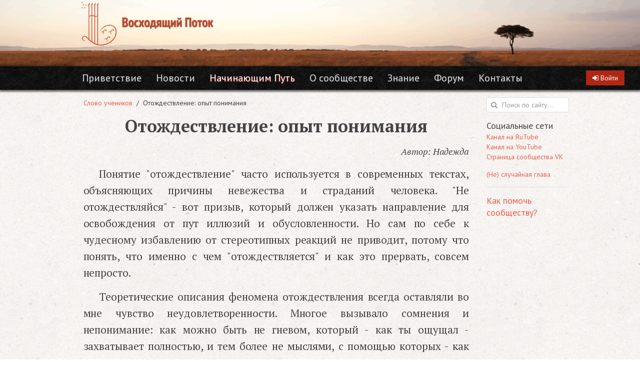

--- FILE ---
content_type: text/html; charset=utf-8
request_url: https://mystic-school.ru/publikatsii/slovo-uchenikov/nadezhda-otozhdestvlenie-opyt-ponimaniya
body_size: 36411
content:
<!DOCTYPE html>
<html>
  <head>
    

    <title>Отождествление: опыт понимания | Восходящий Поток</title>
<link rel="icon" type="image/png" href="/icons/favicon-32x32.png?v=3" sizes="16x16 32x32">
<link rel="icon" type="image/png" href="/icons/favicon-96x96.png?v=3" sizes="96x96">
<link rel="shortcut icon" type="image/x-icon" href="/icons/favicon.ico?v=3">
<link rel="apple-touch-icon" type="image/png" href="/icons/apple-touch-icon.png" sizes="180x180">
<link rel="mask-icon" type="image/x-icon" href="/icons/safari-pinned-tab.svg" color="#c77930">
<meta name="description" content="Понятие отождествление часто используется в современных текстах, объясняющих причины невежества и страданий человека.">
<meta name="keywords" content="Суфизм, Руслан Жуковец, Слово учеников">
<link rel="image_src" href="https://mystic-school.ru/icons/new_sharing_logo.png">
<link rel="manifest" href="/icons/site.webmanifest">
<meta property="og:image" content="https://mystic-school.ru/icons/new_sharing_logo.png">
<meta property="og:type" content="article">
<meta property="og:title" content="Отождествление: опыт понимания">
<meta property="og:description" content="Понятие отождествление часто используется в современных текстах, объясняющих причины невежества и страданий человека. ">
<meta property="og:url" content="https://mystic-school.ru/publikatsii/slovo-uchenikov/nadezhda-otozhdestvlenie-opyt-ponimaniya">
<meta property="og:site_name" content="«Восходящий Поток»">
<meta property="article:published_time" content="2017-12-15T21:39:04+03:00">
<meta property="article:modified_time" content="2017-12-26T20:06:03+03:00">
<meta property="article:section" content="Слово учеников">
<meta name="msapplication-TileColor" content="#310a03">
<meta name="msapplication-config" content="/icons/browserconfig.xml">
<meta name="theme-color" content="#310a03">

    <meta name="csrf-param" content="authenticity_token" />
<meta name="csrf-token" content="PDD9PcfLLAfIilT91J10p7BXaknE/i0qIa0eFtKJHi5CkC/ItmFA50z4YWccYl+y8nNul3WDZ1zsa1CuiVKe0A==" />

    <meta name="viewport" content="width=device-width">
    <style>
      :root {
        --site-link-color: rgba(228, 47, 21, 0.75);
        --site-link-hover-color: rgba(228, 47, 21, 0.75);
      }

      .use-page-bg-image {
        background-image: url(/assets/ricepaper-7ceb16646b0ed4270b3071fb607b878e3f5fb573087272bdab9d3d17bffea436.png);
        background-repeat: repeat;
        background-color: #f5f2ef;
      }

      nav.use-navbar-bg-image {
        background-image: url(/assets/navbar_background-c5319f3a29677ec0c67699d2defdd60af488ad0f16c71ca1f4e4a093342f2e29.png);
        background-repeat: repeat;
        background-color: #000;
      }
      nav.header .header-menu .uk-navbar-nav > li.uk-active > a {
        text-shadow: 1px 1px 1px rgba(228, 47, 21, 0.75) !important;
      }
      nav .uk-navbar-nav > li:hover > a, nav .uk-navbar-nav > li.uk-open > a {
        text-shadow: 1px 1px 1px rgba(228, 47, 21, 0.75) !important;
      }
      nav .uk-dropdown a:focus, nav .uk-dropdown a:hover {
        color: rgba(228, 47, 21, 0.75) !important;
      }
    </style>

    <link rel="stylesheet" media="all" href="/assets/site-fb8505711c784f5ab7e94b011198599311e352615bb7ff2d1624bbdcdd73f473.css" />

    <script>
//<![CDATA[
window.gon={};gon.visits=[{"id":952,"type":"Article"}];
//]]>
</script>
    <script src="/assets/site-4513291a3cd405a6a5101702d273a0d256b96cca37366fb8f7b5a10ee48cb3ff.js"></script>
    <link href="https://fonts.googleapis.com/css?family=PT+Sans:400,400i,700|PT+Serif:400,400i,700" rel="stylesheet">

      <!-- Global site tag (gtag.js) - Google Analytics -->
<script async src="https://www.googletagmanager.com/gtag/js?id=UA-172666172-2"></script>
<script>
  window.dataLayer = window.dataLayer || [];
  function gtag(){dataLayer.push(arguments);}
  gtag('js', new Date());

  gtag('config', 'UA-172666172-2');
</script>
  </head>

  <body class="use-page-bg-image">
    <header>
      <img class="uk-thumbnail-expand uk-responsive-width uk-hidden-small" src="/assets/header-1402ced2c05b3c36b4bfa9500cdcb5ff2b655fe74acc39aa3dd62607951c7574.png" /><div class="uk-width-large-4-5 uk-container-center"><a href="/"><img class="order" title="«Восходящий Поток»" src="/assets/header_logo-3737dd2ce42f9b3d97ecf1f1377f7e4430b53c5e2e4757e5affaece243a57145.png" /></a></div>
    </header>
    <nav id="content" class="uk-navbar uk-navbar-attached use-navbar-bg-image header">
      <a class="uk-navbar-brand uk-visible-small" href="/">
      <img title="«Восходящий Поток»" src="/assets/mobile_header-1360e5e1894cc89be40e5d2e6748ca0036061e68a87caa0aacdfac79a0346101.png" />
</a>      <div class="header-menu uk-hidden-small">
        <ul class="uk-navbar-nav">
          <li class=" uk-visible-large"><a target="_self" href="/p/welcome">Приветствие</a></li>
          <li class=" "><a target="_self" href="/news">Новости</a></li>
          <li class="uk-parent  uk-active" data-uk-dropdown="{pos:'bottom-left'}">
            <a target="_self" href="/menu/nachinayuschim-put">Начинающим Путь</a>

            <div class="uk-dropdown uk-dropdown-navbar">
              <ul class="uk-nav uk-nav-navbar uk-list-line">
                <li class=""><a target="_self" href="/a/sovremennyy-sufizm">Современный суфизм</a></li>
                <li class=""><a target="_self" href="/a/etapy-sufiyskogo-puti">Этапы суфийского пути</a></li>
                <li class=""><a target="_self" href="/a/zapovedi-iskatelya">Заповеди искателя</a></li>
                <li class=""><a target="_self" href="/a/osnovnye-opredeleniya">Основные определения</a></li>
                <li class=""><a target="_self" href="/p/kto-mozhet-stat-uchenikom">Кто может стать учеником?</a></li>
                <li class="uk-active"><a target="_self" href="/publikatsii/slovo-uchenikov">Слово учеников</a></li>
                <li class=""><a target="_self" href="/p/praktika-dlya-nachinayuschih">Практика для начинающих</a></li>
              </ul>
            </div>
          </li>
          <li class="uk-parent  " data-uk-dropdown="{pos:'bottom-left'}">
            <a target="_self" href="/menu/o-shkole">О сообществе</a>

            <div class="uk-dropdown uk-dropdown-navbar">
              <ul class="uk-nav uk-nav-navbar uk-list-line">
                <li class=""><a target="_self" href="/p/o-nashey-shkole">О нас</a></li>
                <li class=""><a target="_self" href="/p/missiya-i-tsel-shkoly">Миссия и цель сообщества</a></li>
                <li class=""><a target="_self" href="/p/process">О процессе обучения</a></li>
                <li class=""><a target="_self" href="/p/o-mastere">О Мастере</a></li>
                <li class=""><a target="_self" href="/p/kak-pomoch-shkole">Как помочь сообществу</a></li>
              </ul>
            </div>
          </li>
          <li class="uk-parent  " data-uk-dropdown="{pos:'bottom-left'}">
            <a target="_self" href="/menu/ucheniku">Знание</a>

            <div class="uk-dropdown uk-dropdown-navbar">
              <ul class="uk-nav uk-nav-navbar uk-list-line">
                <li class=""><a target="_self" href="/knigi">Книги</a></li>
                <li class=""><a target="_self" href="/audioknigi">Аудиокниги</a></li>
                <li class=""><a target="_self" href="/publikatsii/slovo-mastera">Статьи Мастера</a></li>
                <li class=""><a target="_self" href="/audio-video-lektsii">Аудио-видео лекции</a></li>
                <li class=""><a target="_self" href="/publikatsii/uchebnaya-literatura">Учебная литература</a></li>
                <li class=""><a target="_self" href="/klyuchevye-slova">Материалы по темам</a></li>
              </ul>
            </div>
          </li>
          <li class=" "><a target="_self" href="https://forum.mystic-school.ru">Форум</a></li>
          <li class=" "><a target="_self" href="/p/kontakty">Контакты</a></li>
        </ul>
      </div>
      <a href="#mobile-menu" class="uk-navbar-flip uk-navbar-toggle uk-visible-small" data-uk-offcanvas></a>

      <div class="uk-navbar-content uk-navbar-flip uk-hidden-large">
        <a class="uk-icon-search navbar-search-icon" href="/search"></a>
      </div>

      <div class="uk-navbar-content uk-navbar-flip">
        <div class="uk-button-group">
          <a class="uk-button button-attention" title="Войти или зарегистрироваться" href="/users/sign_in">
            <i class="uk-icon-sign-in"></i>
            <span class="uk-visible-large">Войти</span>
</a>        </div>
      </div>
    </nav>

    

    

    <div class="uk-grid before-footer" data-uk-grid-margin>
      <div class="uk-width-large-4-5 uk-container-center">
        <div class="uk-grid">
          <div class="uk-width-large-4-5 uk-margin-top">

            <main>

              


              <ul class="uk-breadcrumb font-sans">
                <li><a href="/publikatsii/slovo-uchenikov#content">Слово учеников</a></li><li>Отождествление: опыт понимания</li>
              </ul>

              <article class="uk-article">
  <h1 class="uk-text-center">
    Отождествление: опыт понимания
  </h1>

    <p class="uk-text-right author"><i>Автор: Надежда</i></p>

  <div class="article-body">
    <p>Понятие "отождествление" часто используется в современных текстах, объясняющих причины невежества и страданий человека. "Не отождествляйся" - вот призыв, который должен указать направление для освобождения от пут иллюзий и обусловленности. Но сам по себе к чудесному избавлению от стереотипных реакций не приводит, потому что понять, что именно с чем "отождествляется" и как это прервать, совсем непросто.</p>
<p>Теоретические описания феномена отождествления всегда оставляли во мне чувство неудовлетворенности. Многое вызывало сомнения и непонимание: как можно быть не гневом, который - как ты ощущал - захватывает полностью, и тем более не мыслями, с помощью которых - как казалось - ты только и мог определить реальность своего существования. Конечно, какое-то время после прочтения подобных текстов можно было вдохновиться, искренне поверить автору и делать вид, что "ты - это не твой страх". Но неизбежно случались ситуации, в которых страх становился таким всемогущим, что выключал отстранённого наблюдателя из адекватного восприятия происходящего и диктовал все последующие реакции. Куда пропадал тот, кто держался за идею неотождествления, и почему страх получал полную власть над поведением - эти вопросы представлялись неразрешимыми.</p>
<p>Понимание пришло в процессе выполнения практик, предлагаемых на этапе начального обучения в Школе. Базовой практикой были ежедневные усилия по удержанию осознанности в теле. В результате неё в поле внимания стали попадать реакции тела на возникающие эмоции - задержки дыхания, сокращения мышц, возникновение напряжений. Осознавание этих ощущений - а по сути сигналов системы подавления - привело к более ясному различению, что ты чувствуешь в данный момент. И это необходимый шаг на пути к работе с эмоциями, поскольку поначалу привычка отрицания своих реакций очень сильна, а без навыка определения своих истинных состояний с ними невозможно работать.</p>
<p>Отслеживание физических ощущений, сопровождающих эмоцию, привело к ещё одному эффекту - ослаблению механизмов, удерживающих подавленные энергии в теле. С ростом осознанности стало очевидно, что одновременно с текущим страхом (и другими эмоциями) может подняться аналогичный страх, подавленный ранее, от чего общее состояние испуга заметно усиливалось. Регулярное удержание внимания на реакциях в теле привело к движению и выходу подавленных эмоций, иногда связанных с похожими обстоятельствами, а иногда и непонятно чем спровоцированных.</p>
<p>Высвобождение подавленных энергий сопровождалось ощущениями в эфирном теле (холод, жар, сжатие), и изменениями восприятия. Этот процесс проходил легче, когда я помогала себе практиками выражения. Поэтому они были главным подспорьем на этом этапе работы. Начала я с выражения гнева. На его проявление стоял сильный запрет, подавленного гнева накопилось много, и процесс очищения от его запасов потребовал времени, упорства и внимательности. Помимо известных трудностей, связанных с выражением (желание сразу осознавать себя в процессе, осуждение гнева, включающее ум и как следствие - механизм подавления), препятствием было устойчивое внутреннее сопротивление этой работе. Поскольку гнев был под запретом, то сама энергия гнева и ощущение себя её источником, вызывало стойкое нежелание каждый день приступать к этому занятию и вкладываться в него полностью. Это временами приводило к отрицанию своего гнева - что, мол, "я все уже выразила, теперь могу жить спокойно". При этом некоторые ситуации демонстрировали, что гнев присутствует: возникало внезапное напряжение в теле, язвительность речи, фоновое раздражение и неудовлетворенность по мелочам. Чтобы смотреть на все проявления своего гнева прямо, приходилось работать с запретами и представлениями, к некоторым ситуациям возвращаться неоднократно, а также смотреть в практике созерцания на более тонкие проявления этой эмоции. С выражением страха, печали и тревоги также были трудности (связанные с особенностями каждой энергии), поэтому приходилось больше работать ситуативно и экспериментировать со способами их выражения через тело.</p>
<p> Препятствием на пути выражения является общая система подавления. Чтобы её ослабить, надо целиком вложиться в выражение, но сам запрет на проявление, непринятие энергий и неумение отключать ум не позволяют это сделать. Какое-то время эта работа казалась бегом по замкнутому кругу, выхода из которого нет. Например, довольно долго не получалось прожить опыт полного и беспрепятственного выражения гнева. Эмоции были сильные, но полностью слиться с ними и выразить не получалось. Часть внимания оставалась в уме, он осуждал и подавлял. Сначала главным препятствием для выражения я считала страх потерять контроль. Что если позволишь гневу по отношению к людям проявиться прямо, без подавления, то станешь совсем асоциальным. Но на опыте оказалось, что такое ощущение разрушительности гнева возникало от внутреннего давления подавленной энергии, и по мере уменьшения этих запасов гнев начинал проявляться более конкретно, целенаправленно и только в рамках текущей ситуации. Тогда выражать тотально стало проще.</p>
<p>Когда развился навык сливаться с эмоцией в выражении, произошёл неожиданный эффект. Я начала ощущать, что когда сохраняю осознанность в текущей ситуации гнева или печали, они не захватывают меня полностью, а остаётся некая часть, которая осознаёт - тело, энергию, сопутствующие мысли. Это был мой первый опыт отделения от эмоции не через "наблюдателя" в уме, не через теоретическое "знание" этого процесса, а через осознанность. Но понимание, что это и есть механизм растождествления, пришло позже.</p>
<p>На этом этапе утончилось энергетическое восприятие эмоций и стала видна их связь с реакциями ума. Стали получаться пассивные практики - поднятие и рассеяние эмоциональной энергии через её осознание, и созерцание, позволяющее увидеть причины реакций. Изменилось качество осознанности в текущей жизни: стала видна более сложная палитра чувств, которые являются общим фоном, чередой состояний, окрашивающих восприятие любого события и объекта. Для меня ключевым моментом оказалось чувство восхищения, которое я заметила по отношению к некоторым людям, вещам и явлениям. Энергия восхищения ощущалась как притяжение, наполненность в области груди, она вызывала вибрации в горле и голове, выключая ум и речь. Главным в работе с этим чувством было осознавание энергии и выражение ее словами и жестами. Выражение сняло чрезмерное давление восхищения на ум, поскольку сначала подкатывавшая волна была слишком сильна: она затуманивала ум и не позволяла невовлеченно наблюдать процесс. В осознавании важным моментом было смотрение на источник реакции. Это целостный взгляд на восхищающий объект, погружение в энергию и открытость по отношению к причине этого чувства. Это не активный поиск "чего-то", а беспристрастное рассматривание деталей и целого (картины, природы, человека) с внутренним вопросом "что вызывает восхищение?". В результате я увидела механизм, запускавший реакцию. Когда я смотрела на привлекательный объект, внимание - через канал зрительного восприятия - сливалось с ним и возникала иллюзия, что я наполняюсь качеством, которое мне нравится. В моем случае это была красота, величие, совершенство. Пришло понимание, что слияние внимания с воспринимаемыми качествами внешнего объекта и есть процесс отождествления. Когда внимание сливается с качествами, которые нравятся (как в случае с восхищением), это дает приятные ощущения, которые переводятся умом в положительные впечатления. Если же качества объекта вызывают страх или отвращение, то восприятие - из-за иллюзии переноса этих качеств на смотрящего - сопровождается дискомфортными ощущениями в теле, которые закрепляют в уме реакцию избегания.</p>
<p>Получение удовольствия от отождествления с притягательными объектами, людьми и процессами, приводит к привязанностям: таким объектом хочется обладать, внимание такого человека - захватить, а процесс - повторять бесконечно. С вещью отождествиться проще, чем с человеком, - её достаточно купить или сделать. Хотя и тут возникают сложности, если, например, хочется не только наполниться этим качеством, но и чтобы это оценили окружающие. В таком случае может включиться самоосуждение, что ты этой вещи недостоин, и начнётся поиск внешнего одобрения. Тогда полноценного удовольствия от обладания не будет, наоборот, возникнет страх, стыд и беспокойство. Отождествление с людьми, которые вызывают симпатию, осложняется привычкой строить отношения. Бывает трудно восхищаться какими-то умениями и качествами человека отстраненно, без поиска ответного внимания и признания. Если желание взаимности не удовлетворяется, то возникают чувства с очевидно дискомфортными ощущениями: зависть, неприязнь, разочарование. От невозможности отождествиться и получить иллюзию насыщения по автоматически наработанным маршрутам.</p>
<p>Обнаруженный механизм отождествления позволил мне по-новому взглянуть на поиск приятных ощущений. То, что человек обычно избегает негативных эмоций, это понятно каждому. Ведь они приносят дискомфорт в телах и часто находятся под запретом. Это серьёзное препятствие, по крайней мере, на начальном этапе Пути. Но привычка ума избирательно направлять внимание на то, что нравится, оказывается не меньшим препятствием. Если существует сильное желание приятных ощущений и представление о том, что духовное продвижение связано с комфортными состояниями, то ум продолжает автоматически направлять внимание в канал этого желания, компенсируя ощущение внутренней неудовлетворенности человека. Выполнение практик, чтение духовной литературы тоже может быть подчинено этому желанию. Тогда человек будет выбирать в практиках и книгах то, что нравится, а трудные и неприятные моменты отбрасывать или даже не замечать. Это может дать ощущение скомпенсированности и стабильности, но мешает дальнейшему продвижению внутрь себя. В том числе потому, что привязанность к приятному закрепляет привычку к отождествлению, которая и является одним из главных механизмов, крепко удерживающем человека в Нисходящем Потоке.</p>
  </div>
</article>

<div class="uk-clearfix uk-margin-top">
  <div class="uk-float-left">
    
    <span class="visits" title="2735 просмотров"><i class="uk-icon-eye"></i> 2735</span>
  </div>
  <div class="uk-float-right ">
    <div class="pull-right">    <script type="text/javascript" src="//yastatic.net/es5-shims/0.0.2/es5-shims.min.js" charset="utf-8"></script>
    <script type="text/javascript" src="//yastatic.net/share2/share.js" charset="utf-8"></script>
<div class="ya-share2" data-services="vkontakte,telegram,lj" data-counter="" data-title="Отождествление: опыт понимания (Надежда, Слово учеников)" data-description="Понятие отождествление часто используется в современных текстах, объясняющих причины невежества и страданий человека. " data-image="https://mystic-school.ru/icons/new_sharing_logo.png"></div></div>
  </div>
</div>

<div id="comments" class="uk-margin-top">
    <div class="uk-margin-bottom">
          <div id='discourse-comments'></div>
    <script type="text/javascript">
      DiscourseEmbed = { discourseUrl: 'https://forum.mystic-school.ru/',
      topicId: '637' };

    (function() {
      var d = document.createElement('script'); d.type = 'text/javascript'; d.async = true;
      d.src = DiscourseEmbed.discourseUrl + 'javascripts/embed.js';
      (document.getElementsByTagName('head')[0] || document.getElementsByTagName('body')[0]).appendChild(d);
    })();
    </script>

    </div>

    <div class="uk-text-center font-sans">Чтобы оставить комментарий &mdash;
      <a href="/users/sign_in">войдите</a>
      или
      <a href="/users/sign_up">зарегистрируйтесь</a>.
    </div>
</div>


<div class="uk-margin-top">
</div>
            </main>
          </div>
          <div class="uk-width-large-1-5 responsive-text-center uk-margin-top">
            <aside class="right-sidebar">
              <form class="uk-form uk-margin-bottom" action="/search" accept-charset="UTF-8" method="get"><input name="utf8" type="hidden" value="&#x2713;" />
              <div class="uk-form-icon">
                <i class="uk-icon-search"></i>
                <input type="search" name="q" id="q" placeholder="Поиск по сайту..." />
              </div>
</form>
            <div 
                  data-uk-sticky="{top: 5, media: '(min-width: 640px) and (orientation: landscape)'}"
            >
              

              <ul class="uk-list">
<li>
<div class="uk-text-large">Социальные сети</div>
</li>
<li><a href="https://rutube.ru/channel/62595337/">Канал на RuTube</a></li>
<li><a href="https://www.youtube.com/channel/UCLprs4ksEI0Vb8Cj5z9hTtQ">Канал на YouTube</a></li>
<li><a href="https://vk.com/rusufischool">Страница сообщества VK</a></li>
</ul>
<div class="uk-margin-top uk-margin-bottom"><a href="/random">(Не) случайная глава</a></div>
<hr />
<div class="uk-text-large uk-margin-top uk-margin-bottom"><a href="/p/kak-pomoch-shkole">Как помочь сообществу?</a></div>
            </div>
          </aside>
        </div>
      </div>
    </div>
  </div>
  <footer>
    <div class="footer-content">
      <div class="uk-width-large-4-5 uk-container-center">
        <div class="uk-grid">
          <div class="uk-width-large-4-5">
            <div class="uk-text-center uk-text-danger uk-margin-small-right copyright">
              <span class="uk-text-bold">&laquo;Восходящий Поток&raquo;</span> &copy; 2015 &mdash; 2026
            </div>
          </div>
            <div class="uk-width-large-1-5">
              <!-- Yandex.Metrika counter -->
<script type="text/javascript">
    (function (d, w, c) {
        (w[c] = w[c] || []).push(function() {
            try {
                w.yaCounter41925499 = new Ya.Metrika({
                    id:41925499,
                    clickmap:true,
                    trackLinks:true,
                    accurateTrackBounce:true
                });
            } catch(e) { }
        });

        var n = d.getElementsByTagName("script")[0],
            s = d.createElement("script"),
            f = function () { n.parentNode.insertBefore(s, n); };
        s.type = "text/javascript";
        s.async = true;
        s.src = "https://mc.yandex.ru/metrika/watch.js";

        if (w.opera == "[object Opera]") {
            d.addEventListener("DOMContentLoaded", f, false);
        } else { f(); }
    })(document, window, "yandex_metrika_callbacks");
</script>
<noscript><div><img src="https://mc.yandex.ru/watch/41925499" style="position:absolute; left:-9999px;" alt="" /></div></noscript>
<!-- /Yandex.Metrika counter -->
            </div>
        </div>
      </div>
    </div>
  </footer>

  <div id="mobile-menu" class="uk-offcanvas">
    <div class="uk-offcanvas-bar uk-offcanvas-bar-flip background-black">
      <ul class="uk-nav uk-nav-offcanvas" data-uk-nav>

        <li class=""><a href="/p/welcome">Приветствие</a></li>

        <li class=""><a href="/news">Новости</a></li>

        <li class="uk-parent  uk-open already-opened" aria-expanded="false">
          <a href="#">Начинающим Путь</a>

          <ul class="uk-nav-sub ">
            <li class=""><a target="_self" href="/a/sovremennyy-sufizm">Современный суфизм</a></li>
            <li class=""><a target="_self" href="/a/etapy-sufiyskogo-puti">Этапы суфийского пути</a></li>
            <li class=""><a target="_self" href="/a/zapovedi-iskatelya">Заповеди искателя</a></li>
            <li class=""><a target="_self" href="/a/osnovnye-opredeleniya">Основные определения</a></li>
            <li class=""><a target="_self" href="/p/kto-mozhet-stat-uchenikom">Кто может стать учеником?</a></li>
            <li class="uk-active"><a target="_self" href="/publikatsii/slovo-uchenikov">Слово учеников</a></li>
            <li class=""><a target="_self" href="/p/praktika-dlya-nachinayuschih">Практика для начинающих</a></li>
          </ul>
        </li>

        <li class="uk-parent  " aria-expanded="false">
          <a href="#">О сообществе</a>

          <ul class="uk-nav-sub uk-hidden">
            <li class=""><a target="_self" href="/p/o-nashey-shkole">О нас</a></li>
            <li class=""><a target="_self" href="/p/missiya-i-tsel-shkoly">Миссия и цель сообщества</a></li>
            <li class=""><a target="_self" href="/p/process">О процессе обучения</a></li>
            <li class=""><a target="_self" href="/p/o-mastere">О Мастере</a></li>
            <li class=""><a target="_self" href="/p/kak-pomoch-shkole">Как помочь сообществу</a></li>
          </ul>
        </li>

        <li class="uk-parent  " aria-expanded="false">
          <a href="#">Знание</a>

          <ul class="uk-nav-sub uk-hidden">
            <li class=""><a target="_self" href="/knigi">Книги</a></li>
            <li class=""><a target="_self" href="/audioknigi">Аудиокниги</a></li>
            <li class=""><a target="_self" href="/publikatsii/slovo-mastera">Статьи Мастера</a></li>
            <li class=""><a target="_self" href="/audio-video-lektsii">Аудио-видео лекции</a></li>
            <li class=""><a target="_self" href="/publikatsii/uchebnaya-literatura">Учебная литература</a></li>
            <li class=""><a target="_self" href="/klyuchevye-slova">Материалы по темам</a></li>
          </ul>
        </li>

        <li class=""><a href="https://forum.mystic-school.ru">Форум</a></li>

        <li class=""><a href="/p/kontakty">Контакты</a></li>
      </ul>
      <div class="uk-nav menu-link-mobile">
        <ul>
          <li><a href='/random'>(Не) случайная глава</a></li>
        </ul>
      </div>
    </div>
  </div>

</body>
</html>


--- FILE ---
content_type: text/html; charset=utf-8
request_url: https://forum.mystic-school.ru/embed/comments?topic_id=637
body_size: 16700
content:
<!DOCTYPE html>
<html>
  <head>
    <meta charset="utf-8">
    <meta name="viewport" content="width=device-width, initial-scale=1.0, minimum-scale=1.0, user-scalable=yes, viewport-fit=cover">
    <link href="/stylesheets/embed_d6180559b74ec160fd49fac7f145b71853bd4a0d.css?__ws=forum.mystic-school.ru" media="all" rel="stylesheet" data-target="embed"  />
      <link href="/stylesheets/embedded_theme_2_3506357c6ad5ac1026344d17ae880d5a5d402549.css?__ws=forum.mystic-school.ru" media="all" rel="stylesheet" data-target="embedded_theme" data-theme-id="2" data-theme-name="custom"/>
    <link rel="preload" href="/assets/break_string-cc617154cd957804f2f6a1f3bc68258c9cdca3d4b9a322bf777d145fed04790e.js" as="script">
<script defer src="/assets/break_string-cc617154cd957804f2f6a1f3bc68258c9cdca3d4b9a322bf777d145fed04790e.js"></script>


      <title>Отождествление: опыт понимания (Надежда, Слово учеников) - Комментарии - Форум | Восходящий Поток</title>

    <meta id="data-embedded" data-referer="https://mystic-school.ru/publikatsii/slovo-uchenikov/nadezhda-otozhdestvlenie-opyt-ponimaniya">
    <link rel="preload" href="/assets/embed-application-8270400414673460795cb4d805b7522e5c3319f104c7c2f0d9505948abcbf2cc.js" as="script">
<script defer src="/assets/embed-application-8270400414673460795cb4d805b7522e5c3319f104c7c2f0d9505948abcbf2cc.js"></script>


    
  </head>
  <body>
    
    <header class='discourse' data-embed-state='loaded'>
    <a class="button" target="_blank" href="https://forum.mystic-school.ru/t/otozhdestvlenie-opyt-ponimaniya-nadezhda-slovo-uchenikov/637/2">Продолжить обсуждение</a>
  <span class='replies'>42 ответа</span>
</header>

    <article class='post' id='post-2131'>
      <a title="December 16, 2017  7:12pm" class="post-date" target="_blank" href="https://forum.mystic-school.ru/t/otozhdestvlenie-opyt-ponimaniya-nadezhda-slovo-uchenikov/637/3">Dec &#39;17</a>

      <div class='author'>
        <a href='https://forum.mystic-school.ru/u/Dmitrij' target="_blank"><img src='https://forum.mystic-school.ru/letter_avatar_proxy/v4/letter/d/a698b9/45.png' alt=''></a>
      </div>
      <div class='cooked'>
        <h3 class='username'>
          <a href='https://forum.mystic-school.ru/u/Dmitrij' target="_blank" class=''>Dmitrij</a>
        </h3>
        <p>Спасибо Надежда, за подробное описание действий и противодействий в начале пути.</p>

      </div>
    </article>
    <article class='post' id='post-2187'>
      <a title="December 27, 2017 10:09am" class="post-date" target="_blank" href="https://forum.mystic-school.ru/t/otozhdestvlenie-opyt-ponimaniya-nadezhda-slovo-uchenikov/637/5">Dec &#39;17</a>

      <div class='author'>
        <a href='https://forum.mystic-school.ru/u/Nadezhda' target="_blank"><img src='https://forum.mystic-school.ru/user_avatar/forum.mystic-school.ru/nadezhda/45/859_2.png' alt=''></a>
      </div>
      <div class='cooked'>
        <h3 class='username'>
          <a href='https://forum.mystic-school.ru/u/Nadezhda' target="_blank" class=''>Nadezhda</a>
            <span class='title'>ученик</span>
        </h3>
        <p>Константин, разве принцессы пишут статьи?))</p>

      </div>
    </article>
    <article class='post' id='post-2189'>
      <a title="December 27, 2017 11:06am" class="post-date" target="_blank" href="https://forum.mystic-school.ru/t/otozhdestvlenie-opyt-ponimaniya-nadezhda-slovo-uchenikov/637/7">Dec &#39;17</a>

      <div class='author'>
        <a href='https://forum.mystic-school.ru/u/Vitalist' target="_blank"><img src='https://forum.mystic-school.ru/user_avatar/forum.mystic-school.ru/vitalist/45/197_2.png' alt=''></a>
      </div>
      <div class='cooked'>
        <h3 class='username'>
          <a href='https://forum.mystic-school.ru/u/Vitalist' target="_blank" class='staff'>Vitalist</a>
            <span class='title'>ученик</span>
        </h3>
        <p>Многообещающе… <img src="https://forum.mystic-school.ru/images/emoji/twitter/slight_smile.png?v=5" title=":slight_smile:" class="emoji" alt=":slight_smile:"></p>

      </div>
    </article>
    <article class='post' id='post-2190'>
      <a title="December 28, 2017  1:51am" class="post-date" target="_blank" href="https://forum.mystic-school.ru/t/otozhdestvlenie-opyt-ponimaniya-nadezhda-slovo-uchenikov/637/8">Dec &#39;17</a>

      <div class='author'>
        <a href='https://forum.mystic-school.ru/u/Privet' target="_blank"><img src='https://forum.mystic-school.ru/user_avatar/forum.mystic-school.ru/privet/45/237_2.png' alt=''></a>
      </div>
      <div class='cooked'>
        <h3 class='username'>
          <a href='https://forum.mystic-school.ru/u/Privet' target="_blank" class=''>Privet</a>
        </h3>
        <p>Полезная статья, причем лучше всего понимаешь те моменты, опыт которых у тебя был.</p>

      </div>
    </article>
    <article class='post' id='post-2203'>
      <a title="January  1, 2018  8:08pm" class="post-date" target="_blank" href="https://forum.mystic-school.ru/t/otozhdestvlenie-opyt-ponimaniya-nadezhda-slovo-uchenikov/637/9">Jan &#39;18</a>

      <div class='author'>
        <a href='https://forum.mystic-school.ru/u/Lycrecia' target="_blank"><img src='https://forum.mystic-school.ru/user_avatar/forum.mystic-school.ru/lycrecia/45/183_2.png' alt=''></a>
      </div>
      <div class='cooked'>
        <h3 class='username'>
          <a href='https://forum.mystic-school.ru/u/Lycrecia' target="_blank" class=''>Lycrecia</a>
        </h3>
        <p>Одна из моих любимых статей на сайте. Огромное спасибо, Надежда за то, что поделились с нами)</p>

      </div>
    </article>
    <article class='post' id='post-2223'>
      <a title="January  6, 2018 11:15am" class="post-date" target="_blank" href="https://forum.mystic-school.ru/t/otozhdestvlenie-opyt-ponimaniya-nadezhda-slovo-uchenikov/637/10">Jan &#39;18</a>

      <div class='author'>
        <a href='https://forum.mystic-school.ru/u/Andrey' target="_blank"><img src='https://forum.mystic-school.ru/user_avatar/forum.mystic-school.ru/andrey/45/352_2.png' alt=''></a>
      </div>
      <div class='cooked'>
        <h3 class='username'>
          <a href='https://forum.mystic-school.ru/u/Andrey' target="_blank" class=''>Andrey</a>
        </h3>
        <p>Очень интересная статья, спасибо за ваш труд! )</p>

      </div>
    </article>
    <article class='post' id='post-2714'>
      <a title="February 10, 2018  9:12pm" class="post-date" target="_blank" href="https://forum.mystic-school.ru/t/otozhdestvlenie-opyt-ponimaniya-nadezhda-slovo-uchenikov/637/11">Feb &#39;18</a>

      <div class='author'>
        <a href='https://forum.mystic-school.ru/u/Andrej_Kotelev' target="_blank"><img src='https://forum.mystic-school.ru/user_avatar/forum.mystic-school.ru/andrej_kotelev/45/1360_2.png' alt=''></a>
      </div>
      <div class='cooked'>
        <h3 class='username'>
          <a href='https://forum.mystic-school.ru/u/Andrej_Kotelev' target="_blank" class=''>Andrej_Kotelev</a>
        </h3>
        <p>“Когда развился навык сливаться с эмоцией в выражении, произошёл неожиданный эффект. Я начала ощущать, что когда сохраняю осознанность в текущей ситуации гнева или печали, они не захватывают меня полностью, а остаётся некая часть, которая осознаёт - тело, энергию, сопутствующие мысли.”  Осознанность в ситуации первична по отношению к выражению, то есть “наблюдение из состояния покоя”, когда где то рядом бушуют волны эмоций. Вот эта раздвоенность “некта спокойного” и “некта волнующегося”, когда “спокойный” не боится “волнующегося”, а внимательно созерцает телесные ощущения и поток мыслей, вылавливая значимые экземпляры мыслей и ощущений в небольшой степени является и “выражением”. Эмоциональное волнение присутствовало, а подавления не было, было отчетливое наблюдение, освещение светом сознания. Главное терпеливо подождать, созерцать подольше, а то ум скоренько, по привычке, займется подавлением волнения. И хотя подавлять он будет остатки энергии, все равно вредно. Вот здесь его надо поймать и отругать несколько раз подряд, потом он привыкнет не подавлять. Идрис Шах приписывает пророку Мухаммеду(мир ему) высказывание: “Мой сатана(эго) стал мусульманином”. Главный смысл в том, что эгоистичный ум можно и нужно настраивать на следование в восходящем потоке.</p>

            <a data-link-to-post="2719" class="post-replies button" target="_blank" href="https://forum.mystic-school.ru/t/otozhdestvlenie-opyt-ponimaniya-nadezhda-slovo-uchenikov/637/11">1 ответ</a>
      </div>
    </article>
    <article class='post' id='post-2719'>
      <a title="February 11, 2018 10:01pm" class="post-date" target="_blank" href="https://forum.mystic-school.ru/t/otozhdestvlenie-opyt-ponimaniya-nadezhda-slovo-uchenikov/637/12">Feb &#39;18</a>

      <div class='author'>
        <a href='https://forum.mystic-school.ru/u/Nadezhda' target="_blank"><img src='https://forum.mystic-school.ru/user_avatar/forum.mystic-school.ru/nadezhda/45/859_2.png' alt=''></a>
      </div>
      <div class='cooked'>
        <h3 class='username'>
          <a href='https://forum.mystic-school.ru/u/Nadezhda' target="_blank" class=''>Nadezhda</a>
            <span class='title'>ученик</span>
        </h3>
        <aside class="quote" data-post="11" data-topic="637" data-full="true">
<div class="title">
<div class="quote-controls"></div>
<img alt="" width="20" height="20" src="https://forum.mystic-school.ru/letter_avatar_proxy/v2/letter/a/8edcca/40.png" class="avatar"> Andrej_Kotelev:</div>
<blockquote>
<p>Вот эта раздвоенность “некта спокойного” и “некта волнующегося”, когда “спокойный” не боится “волнующегося”, а внимательно созерцает телесные ощущения и поток мыслей, вылавливая значимые экземпляры мыслей и ощущений в небольшой степени является и “выражением”.</p>
</blockquote>
</aside>
<p>Андрей, я не все поняла, из того что Вы написали, но кое-что отвечу.<br>
После нескольких месяцев практики осознанности я увидела такую вещь: что когда я направляю внимание в ощущения тела, мой ум (от большого желания стать осознанной) почти мгновенно начинает усиливать эти ощущения и даже их создавать. И дальнейшее “наблюдение ощущений” происходит в уме, который поддерживает картинку, что я якобы ощущаю тело. Это было неприятное открытие, что все, что я до этого делала, настоящей осознанностью не является. Пришлось гораздо внимательнее следить за тем, чтобы воспринимать телесные ощущения не через ум, а напрямую, просто их ощущать. Это делало процесс менее ярким и более трудным.<br>
По моему опыту, в реальной осознанности нет равноценного разделения на “спокойного наблюдателя” и “волнующегося наблюдаемого”. То, что мы осознаём, у этого действительно есть некий личностный центр, воспринимаемый как “я” - волнующийся, гневающийся или радостный - состояния и реакции меняются, но в них есть чувство “я”, ну или “некто”. А вот та часть, которая все это осознаёт, она как бы разлита равномерно, по крайней мере я не вижу в ней ни центра, ни периферии, и все наблюдаемые процессы как бы помещены внутри неё. Поэтому не могу согласиться с определением, что это “некто спокойный”. Это нечто, и я бы назвала это скорее отстранённость, а не спокойствие.</p>
<p>Практика осознанности и выражение это две совершенно разные практики - пассивная и активная -, и на начальном этапе нежелательно их смешивать. При недостаточном уровне осознанности попытки осознавать себя во время выражения приводят к усилению подавления, и препятствуют выходу подавленных энергий.</p>

            <a data-link-to-post="2728" class="post-replies button" target="_blank" href="https://forum.mystic-school.ru/t/otozhdestvlenie-opyt-ponimaniya-nadezhda-slovo-uchenikov/637/12">1 ответ</a>
      </div>
    </article>
    <article class='post' id='post-2720'>
      <a title="February 12, 2018  2:08am" class="post-date" target="_blank" href="https://forum.mystic-school.ru/t/otozhdestvlenie-opyt-ponimaniya-nadezhda-slovo-uchenikov/637/13">Feb &#39;18</a>

      <div class='author'>
        <a href='https://forum.mystic-school.ru/u/Sergej_Markov' target="_blank"><img src='https://forum.mystic-school.ru/user_avatar/forum.mystic-school.ru/sergej_markov/45/821_2.png' alt=''></a>
      </div>
      <div class='cooked'>
        <h3 class='username'>
          <a href='https://forum.mystic-school.ru/u/Sergej_Markov' target="_blank" class='new-user'>Sergej_Markov</a>
        </h3>
        <p>Является ли сей лично-опыт благодарностью отождествления?</p>
<p>Мне нянька громко говорила.<br>
Тебе хоть ссы в глаза.<br>
Всё божия роса.<br>
Согласен я.<br>
Ведь этот смысл она творила.<br>
Роса, роса, роса кругом.<br>
И ночью наполняет дом.<br>
Льёт смысл дождём как из ведра.<br>
Да рит Поток Энерги-я.</p>
<p>Все люди спят.<br>
И я из их<br>
Спя за столом смотрю на миг.<br>
Без смысла смысл они берут.<br>
Раз-пилят склеят перетрут.<br>
В словах-дела  в делах слова.<br>
Нет смысла.Но.<br>
.Ён смысл есть<br>
Росою окроплённый весь.<br>
Сизифов труд. Она права.<br>
Теперь мочусь себе в глаза.</p>

            <a data-link-to-post="2721" class="post-replies button" target="_blank" href="https://forum.mystic-school.ru/t/otozhdestvlenie-opyt-ponimaniya-nadezhda-slovo-uchenikov/637/13">1 ответ</a>
      </div>
    </article>
    <article class='post' id='post-2721'>
      <a title="February 12, 2018  6:47am" class="post-date" target="_blank" href="https://forum.mystic-school.ru/t/otozhdestvlenie-opyt-ponimaniya-nadezhda-slovo-uchenikov/637/14">Feb &#39;18</a>
        <a data-link-to-post="2720" class="in-reply-to" target="_blank" href="https://forum.mystic-school.ru/t/otozhdestvlenie-opyt-ponimaniya-nadezhda-slovo-uchenikov/637/13">▶ Sergej_Markov</a>

      <div class='author'>
        <a href='https://forum.mystic-school.ru/u/Nadezhda' target="_blank"><img src='https://forum.mystic-school.ru/user_avatar/forum.mystic-school.ru/nadezhda/45/859_2.png' alt=''></a>
      </div>
      <div class='cooked'>
        <h3 class='username'>
          <a href='https://forum.mystic-school.ru/u/Nadezhda' target="_blank" class=''>Nadezhda</a>
            <span class='title'>ученик</span>
        </h3>
        <p>Мне Няня часто говорила:<br>
Поди отсюда прочь.<br>
И лучше промолчать в полсилы,<br>
Чем с силой превозмочь.<br>
И я не знаю, что такое,<br>
Когда мы говорим.<br>
Мы погружаемся в иное,<br>
Или себя дурИм.<br>
И мой пример другим наука -<br>
Сказать иль не сказать.<br>
Мы все, конечно, тут свободны,<br>
Но надо выбирать.</p>
<p>А вот из раннего)<br>
Яблоня, яблоня, яблоня моя.<br>
За тобой ухаживала я, я, я.<br>
Мы с тобою летом, осенью всегда.<br>
Мы с тобою вместе - ты и я.</p>

      </div>
    </article>
    <article class='post' id='post-2724'>
      <a title="February 12, 2018  4:09pm" class="post-date" target="_blank" href="https://forum.mystic-school.ru/t/otozhdestvlenie-opyt-ponimaniya-nadezhda-slovo-uchenikov/637/15">Feb &#39;18</a>

      <div class='author'>
        <a href='https://forum.mystic-school.ru/u/Sergej_Markov' target="_blank"><img src='https://forum.mystic-school.ru/user_avatar/forum.mystic-school.ru/sergej_markov/45/821_2.png' alt=''></a>
      </div>
      <div class='cooked'>
        <h3 class='username'>
          <a href='https://forum.mystic-school.ru/u/Sergej_Markov' target="_blank" class='new-user'>Sergej_Markov</a>
        </h3>
        <p>Отождествление  целью.</p>
<p>Конец понтам.Ён ставит цель.<br>
Пусть каждый попадет теперь.<br>
Вот мастер опыта стрелок.<br>
ОН в этом деле знает, чок.<br>
Посмотрит,точно,видит цель<br>
Стреляет мыслью, словом верь.<br>
Надежда верь , до-верь-ся цели.<br>
Я цель, а ОН, попал в неё.<br>
И я живой, вот таковой.<br>
Мычу мотая головой.<br>
В ой разум мой, о разум.<br>
Зачем ты так заражен?<br>
Зайди за ум, в тебя, смотрю.<br>
Хоть ты чувак токсичен.<br>
Ну стань чуток пластичен.<br>
Зайди за ум. Дай помолчу.<br>
Молча мычу, мыча молчу.<br>
coda</p>

      </div>
    </article>
    <article class='post' id='post-2725'>
      <a title="February 12, 2018 10:09pm" class="post-date" target="_blank" href="https://forum.mystic-school.ru/t/otozhdestvlenie-opyt-ponimaniya-nadezhda-slovo-uchenikov/637/16">Feb &#39;18</a>

      <div class='author'>
        <a href='https://forum.mystic-school.ru/u/Sergej_Markov' target="_blank"><img src='https://forum.mystic-school.ru/user_avatar/forum.mystic-school.ru/sergej_markov/45/821_2.png' alt=''></a>
      </div>
      <div class='cooked'>
        <h3 class='username'>
          <a href='https://forum.mystic-school.ru/u/Sergej_Markov' target="_blank" class='new-user'>Sergej_Markov</a>
        </h3>
        <p>Освещение  надежды.</p>
<p>Вот слово мы-с-ль.<br>
В нём смыслов не-с-т-ь.<br>
А вижу сорок  то-чт-но есть.<br>
ЁН видит сорок сороков .<br>
О чём базар, всегда готов.<br>
Растечься кашей, меж столов.<br>
Но глубже прёт ЁН.<br>
Видно. Там.<br>
му-Ученье всё.</p>

      </div>
    </article>
    <article class='post' id='post-2728'>
      <a title="February 13, 2018  8:04pm" class="post-date" target="_blank" href="https://forum.mystic-school.ru/t/otozhdestvlenie-opyt-ponimaniya-nadezhda-slovo-uchenikov/637/17">Feb &#39;18</a>
        <a data-link-to-post="2719" class="in-reply-to" target="_blank" href="https://forum.mystic-school.ru/t/otozhdestvlenie-opyt-ponimaniya-nadezhda-slovo-uchenikov/637/12">▶ Nadezhda</a>

      <div class='author'>
        <a href='https://forum.mystic-school.ru/u/Andrej_Kotelev' target="_blank"><img src='https://forum.mystic-school.ru/user_avatar/forum.mystic-school.ru/andrej_kotelev/45/1360_2.png' alt=''></a>
      </div>
      <div class='cooked'>
        <h3 class='username'>
          <a href='https://forum.mystic-school.ru/u/Andrej_Kotelev' target="_blank" class=''>Andrej_Kotelev</a>
        </h3>
        <p>Отстраненный, пожалуй самое подходящее слово для описания внутреннего наблюдателя. Меня заинтересовал путь к осознанию, через практику выражения эмоций. Скажите а как сильно вы верили в истинность практики на начальном этапе работы ?</p>

            <a data-link-to-post="2735" class="post-replies button" target="_blank" href="https://forum.mystic-school.ru/t/otozhdestvlenie-opyt-ponimaniya-nadezhda-slovo-uchenikov/637/17">1 ответ</a>
      </div>
    </article>
    <article class='post' id='post-2735'>
      <a title="February 14, 2018  8:23pm" class="post-date" target="_blank" href="https://forum.mystic-school.ru/t/otozhdestvlenie-opyt-ponimaniya-nadezhda-slovo-uchenikov/637/18">Feb &#39;18</a>
        <a data-link-to-post="2728" class="in-reply-to" target="_blank" href="https://forum.mystic-school.ru/t/otozhdestvlenie-opyt-ponimaniya-nadezhda-slovo-uchenikov/637/17">▶ Andrej_Kotelev</a>

      <div class='author'>
        <a href='https://forum.mystic-school.ru/u/Nadezhda' target="_blank"><img src='https://forum.mystic-school.ru/user_avatar/forum.mystic-school.ru/nadezhda/45/859_2.png' alt=''></a>
      </div>
      <div class='cooked'>
        <h3 class='username'>
          <a href='https://forum.mystic-school.ru/u/Nadezhda' target="_blank" class=''>Nadezhda</a>
            <span class='title'>ученик</span>
        </h3>
        <p>Здравствуйте, Андрей.<br>
Сама практика выражения к осознанности и даже к осознанию причин эмоций не ведёт автоматически. Она позволяет очистить внутреннее пространство от накопленных подавленных энергий и также не накапливать их в дальнейшем.<br>
Что Вы подразумеваете под  истинностью практики и про какую из практик идёт речь?</p>

            <a class="post-replies button" target="_blank" href="https://forum.mystic-school.ru/t/otozhdestvlenie-opyt-ponimaniya-nadezhda-slovo-uchenikov/637/18">2 ответа</a>
      </div>
    </article>
    <article class='post' id='post-2736'>
      <a title="February 15, 2018  3:31pm" class="post-date" target="_blank" href="https://forum.mystic-school.ru/t/otozhdestvlenie-opyt-ponimaniya-nadezhda-slovo-uchenikov/637/19">Feb &#39;18</a>
        <a data-link-to-post="2735" class="in-reply-to" target="_blank" href="https://forum.mystic-school.ru/t/otozhdestvlenie-opyt-ponimaniya-nadezhda-slovo-uchenikov/637/18">▶ Nadezhda</a>

      <div class='author'>
        <a href='https://forum.mystic-school.ru/u/Andrej_Kotelev' target="_blank"><img src='https://forum.mystic-school.ru/user_avatar/forum.mystic-school.ru/andrej_kotelev/45/1360_2.png' alt=''></a>
      </div>
      <div class='cooked'>
        <h3 class='username'>
          <a href='https://forum.mystic-school.ru/u/Andrej_Kotelev' target="_blank" class=''>Andrej_Kotelev</a>
        </h3>
        <p>Есть внешнее знание ума, как учит Мастер, а есть “ведание сердцем”- знание через личный мистический опыт. Так вот, мне интересно как у вас внешнее знание трансформировалось во внутреннее, может какие-нибудь впечатления или особенности.</p>

      </div>
    </article>
    <article class='post' id='post-2737'>
      <a title="February 15, 2018  3:49pm" class="post-date" target="_blank" href="https://forum.mystic-school.ru/t/otozhdestvlenie-opyt-ponimaniya-nadezhda-slovo-uchenikov/637/20">Feb &#39;18</a>
        <a data-link-to-post="2735" class="in-reply-to" target="_blank" href="https://forum.mystic-school.ru/t/otozhdestvlenie-opyt-ponimaniya-nadezhda-slovo-uchenikov/637/18">▶ Nadezhda</a>

      <div class='author'>
        <a href='https://forum.mystic-school.ru/u/Andrej_Kotelev' target="_blank"><img src='https://forum.mystic-school.ru/user_avatar/forum.mystic-school.ru/andrej_kotelev/45/1360_2.png' alt=''></a>
      </div>
      <div class='cooked'>
        <h3 class='username'>
          <a href='https://forum.mystic-school.ru/u/Andrej_Kotelev' target="_blank" class=''>Andrej_Kotelev</a>
        </h3>
        <p>Немного по книжному пишите о практиках(это мне известно), в статье вы написали, что практика выражения привела вас к прорыву в осознании разделения внимания. Исходя из желания постичь суть состояния перехода или трансформации если хотите, я и спрашивал насколько глубока была внутренняя уверенность в следовании Пути мастера, то есть как влияет правильная настройка ума на прорывы в осознании себя.</p>

            <a data-link-to-post="2741" class="post-replies button" target="_blank" href="https://forum.mystic-school.ru/t/otozhdestvlenie-opyt-ponimaniya-nadezhda-slovo-uchenikov/637/20">1 ответ</a>
      </div>
    </article>
    <article class='post' id='post-2741'>
      <a title="February 16, 2018  4:37am" class="post-date" target="_blank" href="https://forum.mystic-school.ru/t/otozhdestvlenie-opyt-ponimaniya-nadezhda-slovo-uchenikov/637/21">Feb &#39;18</a>
        <a data-link-to-post="2737" class="in-reply-to" target="_blank" href="https://forum.mystic-school.ru/t/otozhdestvlenie-opyt-ponimaniya-nadezhda-slovo-uchenikov/637/20">▶ Andrej_Kotelev</a>

      <div class='author'>
        <a href='https://forum.mystic-school.ru/u/Nadezhda' target="_blank"><img src='https://forum.mystic-school.ru/user_avatar/forum.mystic-school.ru/nadezhda/45/859_2.png' alt=''></a>
      </div>
      <div class='cooked'>
        <h3 class='username'>
          <a href='https://forum.mystic-school.ru/u/Nadezhda' target="_blank" class=''>Nadezhda</a>
            <span class='title'>ученик</span>
        </h3>
        <p>Вот пример. До обучения мне очень нравилось читать биографии святых, и я везде с жадностью выискивала описания личных мистических опытов. Мне было интересно, как же они пришли к своим переживаниям и к познанию Бога. Как эти переживания происходят и чем жизнь святого, достигшего отличается от жизни обычного человека. Меня долгие годы мучил этот вопрос. В итоге у меня было много сведений и представлений, что должно происходить, когда человек соприкасается с Высшим. И в процессе обучения ВСЕ эти представления были разрушены. То есть то, что я понимала из прочитанных описаний, как они это переживали. И появилось понимание того, что мне в своё время было совершенно непонятно при чтении (например, что такое христианская прелесть).<br>
После прочтения книг Мастера у меня была уверенность, что это Путь.  Но думаю, это не столько настройка ума, сколько ощущение истинности, которое меня никогда прежде не посещало так ярко. Настройки ума несомненно тоже были, очень даже амбициозные, и они обеспечили интенсивность усилий на довольно длительное время. Но в результате осознанности и других практик эти настройки были разрушены, если не до основания, то по пояс точно)</p>

      </div>
    </article>
    <article class='post' id='post-2742'>
      <a title="February 16, 2018  8:10am" class="post-date" target="_blank" href="https://forum.mystic-school.ru/t/otozhdestvlenie-opyt-ponimaniya-nadezhda-slovo-uchenikov/637/22">Feb &#39;18</a>

      <div class='author'>
        <a href='https://forum.mystic-school.ru/u/Nadezhda' target="_blank"><img src='https://forum.mystic-school.ru/user_avatar/forum.mystic-school.ru/nadezhda/45/859_2.png' alt=''></a>
      </div>
      <div class='cooked'>
        <h3 class='username'>
          <a href='https://forum.mystic-school.ru/u/Nadezhda' target="_blank" class=''>Nadezhda</a>
            <span class='title'>ученик</span>
        </h3>
        <p>Не так давно я перечитывала Огненную бездну И.Твиди и увидела, насколько по-другому воспринимала ее описания, когда читала несколько лет назад. При первом чтении, я видела в ее тексте одно, а сейчас совсем другое. Раньше я читала такие книги взахлёб и обязательно до конца, а сейчас - небольшими частями и сил дочитать не хватило, просто от того, сколько интенсивных впечатлений умещено в каждую главу ее текста, и они поднимают сильные реакции. А ещё стало видно, что это чтение нередко провоцирует наводки ума, имитирующего похожие переживания, помехи возникают. И без своего опыта это непонятно, сколько ни объясняй. Ведь в книгах Мастер об этом неоднократно говорит - “Идеальный святой” в книге Путь преображения или “Все что ты знаешь” в Основы мистического пути, и я их до этого читала, и даже вроде соглашалась. Но только после опыта практик я столкнулась с тем, насколько я не понимала и не принимала суть этой проблемы. Что трансформация не постигается через описания.</p>

            <a data-link-to-post="2743" class="post-replies button" target="_blank" href="https://forum.mystic-school.ru/t/otozhdestvlenie-opyt-ponimaniya-nadezhda-slovo-uchenikov/637/22">1 ответ</a>
      </div>
    </article>
    <article class='post' id='post-2743'>
      <a title="February 16, 2018  3:16pm" class="post-date" target="_blank" href="https://forum.mystic-school.ru/t/otozhdestvlenie-opyt-ponimaniya-nadezhda-slovo-uchenikov/637/23">Feb &#39;18</a>
        <a data-link-to-post="2742" class="in-reply-to" target="_blank" href="https://forum.mystic-school.ru/t/otozhdestvlenie-opyt-ponimaniya-nadezhda-slovo-uchenikov/637/22">▶ Nadezhda</a>

      <div class='author'>
        <a href='https://forum.mystic-school.ru/u/Andrej_Kotelev' target="_blank"><img src='https://forum.mystic-school.ru/user_avatar/forum.mystic-school.ru/andrej_kotelev/45/1360_2.png' alt=''></a>
      </div>
      <div class='cooked'>
        <h3 class='username'>
          <a href='https://forum.mystic-school.ru/u/Andrej_Kotelev' target="_blank" class=''>Andrej_Kotelev</a>
        </h3>
        <p>А вы есть в вк группы школы или среди друзей Мастера, можно там найтись для общения, если вы не против.</p>

            <a data-link-to-post="2744" class="post-replies button" target="_blank" href="https://forum.mystic-school.ru/t/otozhdestvlenie-opyt-ponimaniya-nadezhda-slovo-uchenikov/637/23">1 ответ</a>
      </div>
    </article>
    <article class='post' id='post-2744'>
      <a title="February 16, 2018  7:15pm" class="post-date" target="_blank" href="https://forum.mystic-school.ru/t/otozhdestvlenie-opyt-ponimaniya-nadezhda-slovo-uchenikov/637/24">Feb &#39;18</a>
        <a data-link-to-post="2743" class="in-reply-to" target="_blank" href="https://forum.mystic-school.ru/t/otozhdestvlenie-opyt-ponimaniya-nadezhda-slovo-uchenikov/637/23">▶ Andrej_Kotelev</a>

      <div class='author'>
        <a href='https://forum.mystic-school.ru/u/Nadezhda' target="_blank"><img src='https://forum.mystic-school.ru/user_avatar/forum.mystic-school.ru/nadezhda/45/859_2.png' alt=''></a>
      </div>
      <div class='cooked'>
        <h3 class='username'>
          <a href='https://forum.mystic-school.ru/u/Nadezhda' target="_blank" class=''>Nadezhda</a>
            <span class='title'>ученик</span>
        </h3>
        <p>Так пишите здесь в личку</p>

            <a data-link-to-post="2746" class="post-replies button" target="_blank" href="https://forum.mystic-school.ru/t/otozhdestvlenie-opyt-ponimaniya-nadezhda-slovo-uchenikov/637/24">1 ответ</a>
      </div>
    </article>
    <article class='post' id='post-2746'>
      <a title="February 17, 2018 10:32am" class="post-date" target="_blank" href="https://forum.mystic-school.ru/t/otozhdestvlenie-opyt-ponimaniya-nadezhda-slovo-uchenikov/637/25">Feb &#39;18</a>
        <a data-link-to-post="2744" class="in-reply-to" target="_blank" href="https://forum.mystic-school.ru/t/otozhdestvlenie-opyt-ponimaniya-nadezhda-slovo-uchenikov/637/24">▶ Nadezhda</a>

      <div class='author'>
        <a href='https://forum.mystic-school.ru/u/Andrej_Kotelev' target="_blank"><img src='https://forum.mystic-school.ru/user_avatar/forum.mystic-school.ru/andrej_kotelev/45/1360_2.png' alt=''></a>
      </div>
      <div class='cooked'>
        <h3 class='username'>
          <a href='https://forum.mystic-school.ru/u/Andrej_Kotelev' target="_blank" class=''>Andrej_Kotelev</a>
        </h3>
        <p>Переслушивал главу Зикр как он есть, после сообщения, и вот ответ, созерцание ведёт к вербализации умом смыслов, пришедших посредством последнего. То есть “ощущение истины” закрепляется в теле ума, и кристализируется в идею. Важно её использовать и развивать, находить взаимосвязи с другими идеями “восходящего потока” своего бытия. А осознанность поможет выявить противоречащие.</p>

      </div>
    </article>
    <article class='post' id='post-3125'>
      <a title="April  4, 2018 12:52pm" class="post-date" target="_blank" href="https://forum.mystic-school.ru/t/otozhdestvlenie-opyt-ponimaniya-nadezhda-slovo-uchenikov/637/26">Apr &#39;18</a>

      <div class='author'>
        <a href='https://forum.mystic-school.ru/u/Eugenia' target="_blank"><img src='https://forum.mystic-school.ru/user_avatar/forum.mystic-school.ru/eugenia/45/354_2.png' alt=''></a>
      </div>
      <div class='cooked'>
        <h3 class='username'>
          <a href='https://forum.mystic-school.ru/u/Eugenia' target="_blank" class=''>Eugenia</a>
        </h3>
        <p>Надя, большое спасибо за замечательную статью! Так приятно читать чистый опыт без отсылок к великим умам, как во всех научных текстах. Сейчас пишу диплом и так тошнит уже от фраз “как писал Аристотель, как говорил Гурджиев” и пр. А тут просто ценный опыт и ничего больше. Спасибо! <img src="https://forum.mystic-school.ru/images/emoji/twitter/slight_smile.png?v=5" title=":slight_smile:" class="emoji" alt=":slight_smile:"></p>

            <a data-link-to-post="3128" class="post-replies button" target="_blank" href="https://forum.mystic-school.ru/t/otozhdestvlenie-opyt-ponimaniya-nadezhda-slovo-uchenikov/637/26">1 ответ</a>
      </div>
    </article>
    <article class='post' id='post-3128'>
      <a title="April  4, 2018  1:21pm" class="post-date" target="_blank" href="https://forum.mystic-school.ru/t/otozhdestvlenie-opyt-ponimaniya-nadezhda-slovo-uchenikov/637/27">Apr &#39;18</a>
        <a data-link-to-post="3125" class="in-reply-to" target="_blank" href="https://forum.mystic-school.ru/t/otozhdestvlenie-opyt-ponimaniya-nadezhda-slovo-uchenikov/637/26">▶ Eugenia</a>

      <div class='author'>
        <a href='https://forum.mystic-school.ru/u/Nadezhda' target="_blank"><img src='https://forum.mystic-school.ru/user_avatar/forum.mystic-school.ru/nadezhda/45/859_2.png' alt=''></a>
      </div>
      <div class='cooked'>
        <h3 class='username'>
          <a href='https://forum.mystic-school.ru/u/Nadezhda' target="_blank" class=''>Nadezhda</a>
            <span class='title'>ученик</span>
        </h3>
        <p>Жень, спасибо. Да, опыт сын ошибок трудных)</p>

      </div>
    </article>
    <article class='post' id='post-5829'>
      <a title="March 25, 2019  8:53pm" class="post-date" target="_blank" href="https://forum.mystic-school.ru/t/otozhdestvlenie-opyt-ponimaniya-nadezhda-slovo-uchenikov/637/28">Mar &#39;19</a>

      <div class='author'>
        <a href='https://forum.mystic-school.ru/u/Dashulya' target="_blank"><img src='https://forum.mystic-school.ru/user_avatar/forum.mystic-school.ru/dashulya/45/499_2.png' alt=''></a>
      </div>
      <div class='cooked'>
        <h3 class='username'>
          <a href='https://forum.mystic-school.ru/u/Dashulya' target="_blank" class=''>Dashulya</a>
        </h3>
        <blockquote>
<p>Когда я смотрела на привлекательный объект, внимание - через канал зрительного восприятия - сливалось с ним и возникала иллюзия, что я наполняюсь качеством, которое мне нравится. В моем случае это была красота, величие, совершенство. Пришло понимание, что слияние внимания с воспринимаемыми качествами внешнего объекта и есть процесс отождествления. Когда внимание сливается с качествами, которые нравятся (как в случае с восхищением), это дает приятные ощущения, которые переводятся умом в положительные впечатления.</p>
</blockquote>
<p>Очень глубокая фраза.<br>
Я тоже часто испытываю восхищение и людьми, и природой, которое наполняет, а иногда разрывает удовольствием. Ощущается как притяжение, да, и тепло в груди есть, как у вас. И описание, как “красота и величие” очень подходит. Но я считаю это восхищение, наоборот, очень благотворным - потому что это то, что я называю любовью. Нечто очищающее, окрыляющее, светлое; когда приходит это чувство, эго, личность будто пропадает. При чем, сознательно направляя на него внимание, оно не сбрасывает силу, а лишь расцветает. Мне нравится испытывать данное состояние, “я люблю любить”, но специально не ищу его - да и обычно не знаю, какой объект его вызовет. Привязанность ли это?..<br>
Вопрос: Надежда, не могли бы вы провести тонкую грань между чувством вашего восхищения и любовью, а то я немного [много] запуталась.</p>
<blockquote>
<p>В том числе потому, что привязанность к приятному закрепляет привычку к отождествлению, которая и является одним из главных механизмов, крепко удерживающем человека в Нисходящем Потоке.</p>
</blockquote>
<p>Именно это самое приятное чувство - глубокого восхищения Вселенной - и привело меня к духовному поиску…</p>

            <a data-link-to-post="5831" class="post-replies button" target="_blank" href="https://forum.mystic-school.ru/t/otozhdestvlenie-opyt-ponimaniya-nadezhda-slovo-uchenikov/637/28">1 ответ</a>
      </div>
    </article>
    <article class='post' id='post-5831'>
      <a title="March 26, 2019  1:09pm" class="post-date" target="_blank" href="https://forum.mystic-school.ru/t/otozhdestvlenie-opyt-ponimaniya-nadezhda-slovo-uchenikov/637/29">Mar &#39;19</a>

      <div class='author'>
        <a href='https://forum.mystic-school.ru/u/Nadezhda' target="_blank"><img src='https://forum.mystic-school.ru/user_avatar/forum.mystic-school.ru/nadezhda/45/859_2.png' alt=''></a>
      </div>
      <div class='cooked'>
        <h3 class='username'>
          <a href='https://forum.mystic-school.ru/u/Nadezhda' target="_blank" class=''>Nadezhda</a>
            <span class='title'>ученик</span>
        </h3>
        <p>Здравствуйте, Dashulya.<br>
Тут есть несколько моментов:</p>
<ol>
<li>
<p>в состоянии восхищения, влюблённости исчезает не личность полностью, а мы (на время) перестаём чувствовать ту ее часть, которая вызывает наше неприятие, ощутимый дискомфорт.<br>
И здесь стоит работать по двум фронтам: 1-осознавать ту часть внутри, которая вызывает неприятие (в целом это запрещённые желания/реакции). 2-осознавать состояние вдохновения/влюблённости, направляя внимание, с одной стороны, на внутренние ощущения (как описано в статье), а с другой - на те качества, которые нас притягивают извне, на осознавание процесса слияния с ними.<br>
Да, если направить внимание на вдохновленное состояние, оно может усилиться, но оно - как и любое другое состояние - не усиливается бесконечно, энергия его раскроется, выйдет, и ощутить вдохновение от того же самого объекта Вы сможете либо через какое-то время, либо надо будет искать другой объект.</p>
</li>
<li>
<p>«желание любить» приводит к отрицанию части своих реакций, которые противоречат идее любви - и до определённого момента можно их в себе игнорировать (довольно жёстко подавляя), но потом наступают периоды откатов в «негативные» состояния типа истерик, депрессий итп., когда подавленные эмоции вырываются уже на неадекватном градусе и тем больше пугают человека, который и так их осуждает. И человек начинает ещё больше избегать своей «тёмной» части, уходя во все бОльшие иллюзии и страхи.</p>
</li>
<li>
<p>и было б полбеды, если бы привычка получать удовольствие через отождествление с внешними объектами распространялась только на те состояния, которых мы хотим и которые нам нравятся. Если мы создали привычку УСИЛИВАТЬ свои положительные состояния через отождествление с чем-то привлекательным, то эта привычка распространится на все наши состояния - и терпеть их, не сливаться с ними, не усиливать их своим вниманием становится в разы сложнее. Человек с такой привычкой, даже практикуя осознанность и удерживая внимание на ощущениях в теле, может поначалу продолжать бессознательно подкачивать те реакции, которые сам же пытается рассеять в созерцании.<br>
Опыт растождествления со своими состояниями позволит почувствовать и то, какую роль играет чувство восхищения в любви, с какими желаниями оно связано, и какие следствия в виде «негативных» состояний оно вызывает. А про саму любовь и ее сложный «эмоционально-чувственный» букет рекомендую послушать последнюю лекцию Мастера.</p>
</li>
</ol>
<aside class="quote" data-post="28" data-topic="637" data-full="true">
<div class="title">
<div class="quote-controls"></div>
<img alt="" width="20" height="20" src="https://forum.mystic-school.ru/user_avatar/forum.mystic-school.ru/dashulya/40/499_1.png" class="avatar"> Dashulya:</div>
<blockquote>
<p>Мне нравится испытывать данное состояние, “я люблю любить”, но специально не ищу его - да и обычно не знаю, какой объект его вызовет. Привязанность ли это?..</p>
</blockquote>
</aside>
<p>По сути, все, что нам нравится (или не нравится), это привязанность.<br>
И чтобы с ней работать, надо бы посмотреть, что мы «прикрываем» этой привязанностью, какую свою неудовлетворённость, «недоделанность», что она позволяет не чувствовать.</p>
<aside class="quote" data-post="28" data-topic="637" data-full="true">
<div class="title">
<div class="quote-controls"></div>
<img alt="" width="20" height="20" src="https://forum.mystic-school.ru/user_avatar/forum.mystic-school.ru/dashulya/40/499_1.png" class="avatar"> Dashulya:</div>
<blockquote>
<p>Именно это самое приятное чувство - глубокого восхищения Вселенной - и привело меня к духовному поиску…</p>
</blockquote>
</aside>
<p>В поиск приходят на вдохновленном нафсе, но это состояние лишь ступень на Пути, и мотиваторы, и способы работы меняются на разных его этапах.</p>

            <a data-link-to-post="5833" class="post-replies button" target="_blank" href="https://forum.mystic-school.ru/t/otozhdestvlenie-opyt-ponimaniya-nadezhda-slovo-uchenikov/637/29">1 ответ</a>
      </div>
    </article>
    <article class='post' id='post-5833'>
      <a title="March 26, 2019  7:06pm" class="post-date" target="_blank" href="https://forum.mystic-school.ru/t/otozhdestvlenie-opyt-ponimaniya-nadezhda-slovo-uchenikov/637/30">Mar &#39;19</a>
        <a data-link-to-post="5831" class="in-reply-to" target="_blank" href="https://forum.mystic-school.ru/t/otozhdestvlenie-opyt-ponimaniya-nadezhda-slovo-uchenikov/637/29">▶ Nadezhda</a>

      <div class='author'>
        <a href='https://forum.mystic-school.ru/u/Dashulya' target="_blank"><img src='https://forum.mystic-school.ru/user_avatar/forum.mystic-school.ru/dashulya/45/499_2.png' alt=''></a>
      </div>
      <div class='cooked'>
        <h3 class='username'>
          <a href='https://forum.mystic-school.ru/u/Dashulya' target="_blank" class=''>Dashulya</a>
        </h3>
        <p>Сколько мудрых мыслей вижу на форуме. Читаю и поражаюсь. Спасибо.</p>

      </div>
    </article>
    <article class='post' id='post-9881'>
      <a title="April 16, 2021  9:19am" class="post-date" target="_blank" href="https://forum.mystic-school.ru/t/otozhdestvlenie-opyt-ponimaniya-nadezhda-slovo-uchenikov/637/31">Apr &#39;21</a>

      <div class='author'>
        <a href='https://forum.mystic-school.ru/u/Pavel20107' target="_blank"><img src='https://forum.mystic-school.ru/letter_avatar_proxy/v4/letter/p/d78d45/45.png' alt=''></a>
      </div>
      <div class='cooked'>
        <h3 class='username'>
          <a href='https://forum.mystic-school.ru/u/Pavel20107' target="_blank" class=''>Pavel20107</a>
            <span class='title'>ученик</span>
        </h3>
        <p>Здравствуйте что бы вы рекомендовали человеку который привык к отождествлению со своими эмоциями и только начинает свой опыт , какой ключ который бы помог ему.</p>

            <a data-link-to-post="9882" class="post-replies button" target="_blank" href="https://forum.mystic-school.ru/t/otozhdestvlenie-opyt-ponimaniya-nadezhda-slovo-uchenikov/637/31">1 ответ</a>
      </div>
    </article>
    <article class='post' id='post-9882'>
      <a title="April 16, 2021  4:58pm" class="post-date" target="_blank" href="https://forum.mystic-school.ru/t/otozhdestvlenie-opyt-ponimaniya-nadezhda-slovo-uchenikov/637/32">Apr &#39;21</a>
        <a data-link-to-post="9881" class="in-reply-to" target="_blank" href="https://forum.mystic-school.ru/t/otozhdestvlenie-opyt-ponimaniya-nadezhda-slovo-uchenikov/637/31">▶ Pavel20107</a>

      <div class='author'>
        <a href='https://forum.mystic-school.ru/u/Nadezhda' target="_blank"><img src='https://forum.mystic-school.ru/user_avatar/forum.mystic-school.ru/nadezhda/45/859_2.png' alt=''></a>
      </div>
      <div class='cooked'>
        <h3 class='username'>
          <a href='https://forum.mystic-school.ru/u/Nadezhda' target="_blank" class=''>Nadezhda</a>
            <span class='title'>ученик</span>
        </h3>
        <p>Павел, для растождествления с эмоциями в текущей жизни я бы посоветовала научиться осознавать своё дыхание. Если часть внимания будет на дыхании, полного отождествления с эмоциями уже не будет.<br>
Но поскольку в начале работы с осознанностью при сильных эмоциях внимание отождествляется с реакцией, помогает ещё осознанный просмотр любого видео. Там включённость не такая активная, поскольку дело напрямую нас не касается. Но эмоциональные реакции есть. При просмотре часть внимания держите на видео, а часть - на дыхании. Когда чувствуете, что дыхание замедляется, значит, включился контроль эмоции. Расслабляемся, дышим дальше. Так можно натренировать навык растождествления с реакциями.</p>
<p>И напомню, что в начале работы с эмоциями - первый ключ это освоить практику выражения и регулярно ей пользоваться. Без этого - никуда.</p>

      </div>
    </article>
    <article class='post' id='post-9887'>
      <a title="April 17, 2021  4:13am" class="post-date" target="_blank" href="https://forum.mystic-school.ru/t/otozhdestvlenie-opyt-ponimaniya-nadezhda-slovo-uchenikov/637/33">Apr &#39;21</a>

      <div class='author'>
        <a href='https://forum.mystic-school.ru/u/Pavel20107' target="_blank"><img src='https://forum.mystic-school.ru/letter_avatar_proxy/v4/letter/p/d78d45/45.png' alt=''></a>
      </div>
      <div class='cooked'>
        <h3 class='username'>
          <a href='https://forum.mystic-school.ru/u/Pavel20107' target="_blank" class=''>Pavel20107</a>
            <span class='title'>ученик</span>
        </h3>
        <p>Здравствуйте&nbsp; большое спасибо за ваш ответ и совет буду пробовать.<br><br>
Во время просмотра видео старался держать внимание на сердечном центре<br><br>
, по пробую на дыхании.<br><br>
Мой опыт первых четырех месяцев показал как много я совершал ошибок, на пример в работе с вниманием&nbsp; я не только усиливал<br><br>
ощущения в теле, я их еще и создавал и фиксировал, привязывая к одной зоне , что бы внимание не прыгало. Вроде и читал те же книги и главы, но только недавно понял что это и есть концентрация , остановился и начал все заново уделяя больше внимания дыханию .<br><br>
С работой с эмоциями вообще трудно, например наблюдать страх так не приятно и так хочется от него избавиться , что я его подталкивал&nbsp; или просто хотел от него быстрей избавиться , а это создавало еще большее напряжение и отождествление .<br><br>
Пока в работе с эмоциями трудно.<br><br>
И вроде бы должно все было бы получиться в выражении , так нет ,я чувствую запрет на выражение того же гнева. Вроде прям киплю от злости а через минуту смотрю , да и нет ни чего, только челюсти сводит и все . Выражение вообще ни идет. Было пару раз когда ощутил выход эмоций&nbsp; ,но и все. Да и что делать со страхом , как с ним работать пока не знаю . Он полностью поглощает и я отождествляюсь.<br><br>
Пробую давать себе установки и разрешать себе выражение. Но толку мало .От этого скопилось много подавленных эмоций.<br><br>
&nbsp;Читал что работа с центрами может помочь хоть чуть чуть от них освободиться <br><br>
, если да , может подскажите как это делать.<br><br>
Чувствую жесткий контроль над телом и тем более эмоциями пытаюсь увидеть когда он появляется и понял что не доверяю не миру ни себе . Пробую смотреть на это.<br><br>
Только не давно ощутил как я отождествляюсь с эмоциями , просто проподаю , на пример когда говорю и это сразу даже испугало , я почувствовал что меня нет. Понимание что я прикладывал усилия не правильно и есть мои первые шаги в осознаности , теперь хоть знаю что делал не правильно.<br><br>
Еще раз спасибо за ответ.<br></p>

            <a data-link-to-post="9888" class="post-replies button" target="_blank" href="https://forum.mystic-school.ru/t/otozhdestvlenie-opyt-ponimaniya-nadezhda-slovo-uchenikov/637/33">1 ответ</a>
      </div>
    </article>
    <article class='post' id='post-9888'>
      <a title="April 17, 2021  7:36pm" class="post-date" target="_blank" href="https://forum.mystic-school.ru/t/otozhdestvlenie-opyt-ponimaniya-nadezhda-slovo-uchenikov/637/34">Apr &#39;21</a>
        <a data-link-to-post="9887" class="in-reply-to" target="_blank" href="https://forum.mystic-school.ru/t/otozhdestvlenie-opyt-ponimaniya-nadezhda-slovo-uchenikov/637/33">▶ Pavel20107</a>

      <div class='author'>
        <a href='https://forum.mystic-school.ru/u/Nadezhda' target="_blank"><img src='https://forum.mystic-school.ru/user_avatar/forum.mystic-school.ru/nadezhda/45/859_2.png' alt=''></a>
      </div>
      <div class='cooked'>
        <h3 class='username'>
          <a href='https://forum.mystic-school.ru/u/Nadezhda' target="_blank" class=''>Nadezhda</a>
            <span class='title'>ученик</span>
        </h3>
        <p>Павел, все совершают ошибки, приобретая навыки в практиках, причём не все их потом обнаруживают. Так что все нормально у вас идёт, продолжайте практики. Освоение осознанности, да и выражения процесс небыстрый.<br>
Чтобы научиться выражению, стоит регулярно его делать. Выразите, например, гнев и недовольство собой, что так медленно все идёт, что установки не внедряются, что вы пробуете, а потом оказывается, что неправильно. Выразить проще, когда хорошо чувствуешь эмоциональную реакцию. А в текущем пытайтесь свои реакции прочувствовать - как вы чувствуете себя в гневе, страхе, тревоге. Смотрите на это не через ум, а отслеживайте ощущения в теле, как эмоция влияет на дыхание, на мышечные зоны, на более тонкие ощущения. Ну и активную свежую реакцию проще выразить, поэтому хорошо делать выражение «по горячим следам», вечером по впечатлениям дня.</p>

      </div>
    </article>
    <article class='post' id='post-9891'>
      <a title="April 18, 2021  6:02am" class="post-date" target="_blank" href="https://forum.mystic-school.ru/t/otozhdestvlenie-opyt-ponimaniya-nadezhda-slovo-uchenikov/637/35">Apr &#39;21</a>

      <div class='author'>
        <a href='https://forum.mystic-school.ru/u/Pavel20107' target="_blank"><img src='https://forum.mystic-school.ru/letter_avatar_proxy/v4/letter/p/d78d45/45.png' alt=''></a>
      </div>
      <div class='cooked'>
        <h3 class='username'>
          <a href='https://forum.mystic-school.ru/u/Pavel20107' target="_blank" class=''>Pavel20107</a>
            <span class='title'>ученик</span>
        </h3>
        <p>Здравствуйте  большое спасибо за ваши советы и поддержку , это очень важно для меня.<br>
Буду пробовать. Понял<br>
Что в выражении тоже<br>
совершал ошибки . Я старался создать ощущение или заменить их сжатием или напряжением. Пробую просто довериться телу и смотреть , ощущать , но что то ускользает от меня. Может подскажите совет в практике выражения ,<br>
Что я упускаю ?</p>

            <a data-link-to-post="9892" class="post-replies button" target="_blank" href="https://forum.mystic-school.ru/t/otozhdestvlenie-opyt-ponimaniya-nadezhda-slovo-uchenikov/637/35">1 ответ</a>
      </div>
    </article>
    <article class='post' id='post-9892'>
      <a title="April 18, 2021 12:50pm" class="post-date" target="_blank" href="https://forum.mystic-school.ru/t/otozhdestvlenie-opyt-ponimaniya-nadezhda-slovo-uchenikov/637/36">Apr &#39;21</a>
        <a data-link-to-post="9891" class="in-reply-to" target="_blank" href="https://forum.mystic-school.ru/t/otozhdestvlenie-opyt-ponimaniya-nadezhda-slovo-uchenikov/637/35">▶ Pavel20107</a>

      <div class='author'>
        <a href='https://forum.mystic-school.ru/u/Nadezhda' target="_blank"><img src='https://forum.mystic-school.ru/user_avatar/forum.mystic-school.ru/nadezhda/45/859_2.png' alt=''></a>
      </div>
      <div class='cooked'>
        <h3 class='username'>
          <a href='https://forum.mystic-school.ru/u/Nadezhda' target="_blank" class=''>Nadezhda</a>
            <span class='title'>ученик</span>
        </h3>
        <p>Идти от тела помогает, потому что контроль находится в уме и переключение на тело позволяет этот контроль обойти. После выражения будет ощущение опустошённости или облегчения, когда больше нет сил выражать (на гневе, например) или когда эмоция исчерпалась.<br>
Рекомендую статью, в ней много практических советов <a href="https://mystic-school.ru/publikatsii/slovo-uchenikov/maksimilian-kak-pravilno-vyrazhat">https://mystic-school.ru/publikatsii/slovo-uchenikov/maksimilian-kak-pravilno-vyrazhat</a></p>

      </div>
    </article>
    <article class='post' id='post-9894'>
      <a title="April 19, 2021  7:01am" class="post-date" target="_blank" href="https://forum.mystic-school.ru/t/otozhdestvlenie-opyt-ponimaniya-nadezhda-slovo-uchenikov/637/37">Apr &#39;21</a>

      <div class='author'>
        <a href='https://forum.mystic-school.ru/u/Pavel20107' target="_blank"><img src='https://forum.mystic-school.ru/letter_avatar_proxy/v4/letter/p/d78d45/45.png' alt=''></a>
      </div>
      <div class='cooked'>
        <h3 class='username'>
          <a href='https://forum.mystic-school.ru/u/Pavel20107' target="_blank" class=''>Pavel20107</a>
            <span class='title'>ученик</span>
        </h3>
        <p>Здравствуйте.<br>
Статью читал и не раз как и все что нашел на сайте про выражение.<br>
Просто пока не ощутил как это.<br>
Буду пробовать идти от тела.<br>
Еще раз спасибо</p>

      </div>
    </article>
    <article class='post' id='post-10177'>
      <a title="August  2, 2021  1:28pm" class="post-date" target="_blank" href="https://forum.mystic-school.ru/t/otozhdestvlenie-opyt-ponimaniya-nadezhda-slovo-uchenikov/637/38">Aug &#39;21</a>

      <div class='author'>
        <a href='https://forum.mystic-school.ru/u/ElenaMa' target="_blank"><img src='https://forum.mystic-school.ru/user_avatar/forum.mystic-school.ru/elenama/45/985_2.png' alt=''></a>
      </div>
      <div class='cooked'>
        <h3 class='username'>
          <a href='https://forum.mystic-school.ru/u/ElenaMa' target="_blank" class=''>ElenaMa</a>
        </h3>
        <p>Спасибо, Надежда!<br>
Хотелось бы разобраться, надо ли понимать что то, как дети самозабвенно играют, музыканты, художники, актеры творят, а герои совершают подвиги ,это и есть отождествление?<br>
И, если да, то великие произведения и подвиги на самом деле не благоприятны?<br>
А ведь они воспитывают и направляют целые поколения. И отчасти меняют восприятие и направление жизни людей<br>
Благодарю за ответ!</p>

            <a data-link-to-post="10188" class="post-replies button" target="_blank" href="https://forum.mystic-school.ru/t/otozhdestvlenie-opyt-ponimaniya-nadezhda-slovo-uchenikov/637/38">1 ответ</a>
      </div>
    </article>
    <article class='post' id='post-10188'>
      <a title="August  4, 2021  8:40am" class="post-date" target="_blank" href="https://forum.mystic-school.ru/t/otozhdestvlenie-opyt-ponimaniya-nadezhda-slovo-uchenikov/637/39">Aug &#39;21</a>

      <div class='author'>
        <a href='https://forum.mystic-school.ru/u/Nadezhda' target="_blank"><img src='https://forum.mystic-school.ru/user_avatar/forum.mystic-school.ru/nadezhda/45/859_2.png' alt=''></a>
      </div>
      <div class='cooked'>
        <h3 class='username'>
          <a href='https://forum.mystic-school.ru/u/Nadezhda' target="_blank" class=''>Nadezhda</a>
            <span class='title'>ученик</span>
        </h3>
        <aside class="quote" data-post="38" data-topic="637" data-full="true">
<div class="title">
<div class="quote-controls"></div>
<img alt="" width="20" height="20" src="https://forum.mystic-school.ru/user_avatar/forum.mystic-school.ru/elenama/40/985_1.png" class="avatar"> ElenaMa:</div>
<blockquote>
<p>надо ли понимать что то, как дети самозабвенно играют, музыканты, художники, актеры творят, а герои совершают подвиги ,это и есть отождествление?</p>
<p>И, если да, то великие произведения и подвиги на самом деле не благоприятны?</p>
</blockquote>
</aside>
<p>Творчество это проведение энергий и их выражение. Отождествление, это когда человек сливается с этими энергиями, считая их собой или приписывая себе заслуги за их выражение.<br>
Как произведения или подвиги могут быть неблагоприятны? В отношении чего или для кого они неблагоприятны? Этот вопрос непонятно сформулирован. Да, они могут воздействовать на других людей, либо на эмоциональном уровне как впечатление, либо воплощая и укрепляя какие-то идеи. Но приносит ли это благо или вред конкретному человеку, это зависит от контекста.<br>
Допустим, если я смотрю кино про супергероя и отождествляюсь с ним (вдохновляюсь его подвигами), из-за того, что у меня есть желание, чтоб существовали сверх-люди, я поддерживаю в себе эту идею о сверхчеловеке. Идея эта будет приносить мне страдания и неудовлетворённость в жизни, но эта же идея может сподвигнуть к приложению усилий в какой-то деятельности. В Нисходящем Потоке так это и работает, люди вдохновляются идеями. А с точки зрения работы над собой любая идея станет препятствием рано или поздно.</p>

            <a data-link-to-post="10189" class="post-replies button" target="_blank" href="https://forum.mystic-school.ru/t/otozhdestvlenie-opyt-ponimaniya-nadezhda-slovo-uchenikov/637/39">1 ответ</a>
      </div>
    </article>
    <article class='post' id='post-10189'>
      <a title="August  4, 2021  3:31pm" class="post-date" target="_blank" href="https://forum.mystic-school.ru/t/otozhdestvlenie-opyt-ponimaniya-nadezhda-slovo-uchenikov/637/40">Aug &#39;21</a>
        <a data-link-to-post="10188" class="in-reply-to" target="_blank" href="https://forum.mystic-school.ru/t/otozhdestvlenie-opyt-ponimaniya-nadezhda-slovo-uchenikov/637/39">▶ Nadezhda</a>

      <div class='author'>
        <a href='https://forum.mystic-school.ru/u/ElenaMa' target="_blank"><img src='https://forum.mystic-school.ru/user_avatar/forum.mystic-school.ru/elenama/45/985_2.png' alt=''></a>
      </div>
      <div class='cooked'>
        <h3 class='username'>
          <a href='https://forum.mystic-school.ru/u/ElenaMa' target="_blank" class=''>ElenaMa</a>
        </h3>
        <p>Я понимаю, что отждествление означает слияние.<br>
И мне кажется, что , если актер сливается с ролью, музыкант со своим сочинением, ученый с научным процессом , дети с игрой, то это отждествление. Ведь в этом случае им невдомек, сливаются ли они с энергиями или проводят их.<br>
Как возможно это различить? Наверное большинство взрослых  людей, а тем более дети и не слышали об осознанности.<br>
Получается, что когда человек задействован глубинно в своей деятельности, то он отождествлен.<br>
И только тогда, он может увлечь и вдохновить других.<br>
Тогда вся наша цивилизация, это цивилизация отождествления?</p>

            <a class="post-replies button" target="_blank" href="https://forum.mystic-school.ru/t/otozhdestvlenie-opyt-ponimaniya-nadezhda-slovo-uchenikov/637/40">2 ответа</a>
      </div>
    </article>
    <article class='post' id='post-10190'>
      <a title="August  4, 2021  4:05pm" class="post-date" target="_blank" href="https://forum.mystic-school.ru/t/otozhdestvlenie-opyt-ponimaniya-nadezhda-slovo-uchenikov/637/41">Aug &#39;21</a>

      <div class='author'>
        <a href='https://forum.mystic-school.ru/u/Nadezhda' target="_blank"><img src='https://forum.mystic-school.ru/user_avatar/forum.mystic-school.ru/nadezhda/45/859_2.png' alt=''></a>
      </div>
      <div class='cooked'>
        <h3 class='username'>
          <a href='https://forum.mystic-school.ru/u/Nadezhda' target="_blank" class=''>Nadezhda</a>
            <span class='title'>ученик</span>
        </h3>
        <aside class="quote" data-post="40" data-topic="637" data-full="true">
<div class="title">
<div class="quote-controls"></div>
<img alt="" width="20" height="20" src="https://forum.mystic-school.ru/user_avatar/forum.mystic-school.ru/elenama/40/985_1.png" class="avatar"> ElenaMa:</div>
<blockquote>
<p>Тогда вся наша цивилизация, это цивилизация отождествления?</p>
</blockquote>
</aside>
<p>В Нисходящем потоке все происходит через отождествление, не только в нашей цивилизации.<br>
Не столько отождествление портит творчество, сколько эго, если оно входит в процесс или накачивается тем, что чувствует себя великим творцом.</p>

            <a data-link-to-post="10194" class="post-replies button" target="_blank" href="https://forum.mystic-school.ru/t/otozhdestvlenie-opyt-ponimaniya-nadezhda-slovo-uchenikov/637/41">1 ответ</a>
      </div>
    </article>
    <article class='post' id='post-10191'>
      <a title="August  4, 2021  8:32pm" class="post-date" target="_blank" href="https://forum.mystic-school.ru/t/otozhdestvlenie-opyt-ponimaniya-nadezhda-slovo-uchenikov/637/42">Aug &#39;21</a>

      <div class='author'>
        <a href='https://forum.mystic-school.ru/u/sasha' target="_blank"><img src='https://forum.mystic-school.ru/user_avatar/forum.mystic-school.ru/sasha/45/853_2.png' alt=''></a>
      </div>
      <div class='cooked'>
        <h3 class='username'>
          <a href='https://forum.mystic-school.ru/u/sasha' target="_blank" class=''>sasha</a>
            <span class='title'>ученик</span>
        </h3>
        <aside class="quote" data-post="40" data-topic="637" data-full="true">
<div class="title">
<div class="quote-controls"></div>
<img alt="" width="20" height="20" src="https://forum.mystic-school.ru/user_avatar/forum.mystic-school.ru/elenama/40/985_1.png" class="avatar"> ElenaMa:</div>
<blockquote>
<p>Получается, что когда человек задействован глубинно в своей деятельности, то он отождествлен.</p>
<p>И только тогда, он может увлечь и вдохновить других.</p>
<p>Тогда вся наша цивилизация, это цивилизация отождествления?</p>
</blockquote>
</aside>
<p>Здесь все-таки не стоило бы утверждать так однозначно. Т.к. процесс научного открытия, к примеру, зачастую подразумевает созерцание. А это уже не отождествление. И по высказываниям некоторых крупных артистов о своей профессии, также встречается понятие “дистанции” между актером и ролью, не говорю о полной осознанности, но об элементах осознания тут можно говорить.<br>
И по своему опыту могу сказать, что можно осознавать себя в процессе выполнения работы, в том числе творческой.</p>

            <a data-link-to-post="10193" class="post-replies button" target="_blank" href="https://forum.mystic-school.ru/t/otozhdestvlenie-opyt-ponimaniya-nadezhda-slovo-uchenikov/637/42">1 ответ</a>
      </div>
    </article>
    <article class='post' id='post-10193'>
      <a title="August  5, 2021 11:40am" class="post-date" target="_blank" href="https://forum.mystic-school.ru/t/otozhdestvlenie-opyt-ponimaniya-nadezhda-slovo-uchenikov/637/43">Aug &#39;21</a>
        <a data-link-to-post="10191" class="in-reply-to" target="_blank" href="https://forum.mystic-school.ru/t/otozhdestvlenie-opyt-ponimaniya-nadezhda-slovo-uchenikov/637/42">▶ sasha</a>

      <div class='author'>
        <a href='https://forum.mystic-school.ru/u/ElenaMa' target="_blank"><img src='https://forum.mystic-school.ru/user_avatar/forum.mystic-school.ru/elenama/45/985_2.png' alt=''></a>
      </div>
      <div class='cooked'>
        <h3 class='username'>
          <a href='https://forum.mystic-school.ru/u/ElenaMa' target="_blank" class=''>ElenaMa</a>
        </h3>
        <p>Спасибо, Саша!<br>
Правильно ли я понимаю, что надо осозновать себя как индивидуальное сознание, которое использует получаемые им дары для выполнения работы?<br>
Что ты сам, - это индивидуальное сознание,<br>
а все, что ты испытываешь и используешь в своей жизни, например:<br>
эмоции, способности , твое тело, твой ум являются инструментами, данными тебе?<br>
И эти инструменты ты можешь использовать, но они не ты?</p>

            <a data-link-to-post="10200" class="post-replies button" target="_blank" href="https://forum.mystic-school.ru/t/otozhdestvlenie-opyt-ponimaniya-nadezhda-slovo-uchenikov/637/43">1 ответ</a>
      </div>
    </article>
    <article class='post' id='post-10194'>
      <a title="August  5, 2021 11:40am" class="post-date" target="_blank" href="https://forum.mystic-school.ru/t/otozhdestvlenie-opyt-ponimaniya-nadezhda-slovo-uchenikov/637/44">Aug &#39;21</a>
        <a data-link-to-post="10190" class="in-reply-to" target="_blank" href="https://forum.mystic-school.ru/t/otozhdestvlenie-opyt-ponimaniya-nadezhda-slovo-uchenikov/637/41">▶ Nadezhda</a>

      <div class='author'>
        <a href='https://forum.mystic-school.ru/u/ElenaMa' target="_blank"><img src='https://forum.mystic-school.ru/user_avatar/forum.mystic-school.ru/elenama/45/985_2.png' alt=''></a>
      </div>
      <div class='cooked'>
        <h3 class='username'>
          <a href='https://forum.mystic-school.ru/u/ElenaMa' target="_blank" class=''>ElenaMa</a>
        </h3>
        <p>Спасибо, Надежда</p>

      </div>
    </article>
    <article class='post' id='post-10200'>
      <a title="August  7, 2021  7:20am" class="post-date" target="_blank" href="https://forum.mystic-school.ru/t/otozhdestvlenie-opyt-ponimaniya-nadezhda-slovo-uchenikov/637/45">Aug &#39;21</a>

      <div class='author'>
        <a href='https://forum.mystic-school.ru/u/sasha' target="_blank"><img src='https://forum.mystic-school.ru/user_avatar/forum.mystic-school.ru/sasha/45/853_2.png' alt=''></a>
      </div>
      <div class='cooked'>
        <h3 class='username'>
          <a href='https://forum.mystic-school.ru/u/sasha' target="_blank" class=''>sasha</a>
            <span class='title'>ученик</span>
        </h3>
        <aside class="quote" data-post="43" data-topic="637" data-full="true">
<div class="title">
<div class="quote-controls"></div>
<img alt="" width="20" height="20" src="https://forum.mystic-school.ru/user_avatar/forum.mystic-school.ru/elenama/40/985_1.png" class="avatar"> ElenaMa:</div>
<blockquote>
<p>Правильно ли я понимаю, что надо осозновать себя как индивидуальное сознание, которое использует получаемые им дары для выполнения работы?</p>
</blockquote>
</aside>
<p>Скорее всего, если начать с установки на поиск в себе “индивидуального сознания”, то это будет отвлекать от осознания себя, в текущем моменте. Как правило, у нас в уме много разных представлений, ожиданий, и он начнёт “подкидывать” разные толкования любому ощущению.<br>
То есть лучше использовать подход “снизу вверх”. В процессе выполнения любой работы (не только творческой) приучить себя разделять внимание и осознавать физическое тело. Затем, по мере расширения об, ема внимания, шаг за шагом будут осознаваться эмоции и эмоциональные состояния. А затем, также постепенно - и “третий этаж” - реакции и шаблоны деятельности ума.<br>
Так постепенно можно прийти к <strong>осознанию своего состояния</strong> в процессе работы, и внутренних энергий, как они меняются.<br>
На определённом этапе уровень осознанности станет более  стабильным, и можно увидеть, как приходит энергия творческого импульса, как она меняет состояние ума, как в ответ отзываются внутренние энергии. Но самое главное, что можно будет <strong><em>не отождествляться</em></strong> с этим  изменённым творческим состоянием.</p>

      </div>
    </article>
    <article class='post' id='post-10203'>
      <a title="August  7, 2021  6:55pm" class="post-date" target="_blank" href="https://forum.mystic-school.ru/t/otozhdestvlenie-opyt-ponimaniya-nadezhda-slovo-uchenikov/637/46">Aug &#39;21</a>

      <div class='author'>
        <a href='https://forum.mystic-school.ru/u/ElenaMa' target="_blank"><img src='https://forum.mystic-school.ru/user_avatar/forum.mystic-school.ru/elenama/45/985_2.png' alt=''></a>
      </div>
      <div class='cooked'>
        <h3 class='username'>
          <a href='https://forum.mystic-school.ru/u/ElenaMa' target="_blank" class=''>ElenaMa</a>
        </h3>
        <p>Спасибо, Саша!</p>

      </div>
    </article>

    <footer class="clearfix">
      <a target="_blank" href="https://forum.mystic-school.ru"><img class="logo" src="https://forum.mystic-school.ru/uploads/default/original/2X/5/5de213ce265067bd087d4e640e74f85fca00365a.png" /></a>
      <a class="button" target="_blank" href="https://forum.mystic-school.ru/t/otozhdestvlenie-opyt-ponimaniya-nadezhda-slovo-uchenikov/637/46">Продолжить обсуждение</a>
    </footer>
    <div class="clearfix"></div>


  </body>
</html>


--- FILE ---
content_type: text/css
request_url: https://forum.mystic-school.ru/stylesheets/embedded_theme_2_3506357c6ad5ac1026344d17ae880d5a5d402549.css?__ws=forum.mystic-school.ru
body_size: 198
content:
html{background-color:inherit;font-family:"PT Sans",Helvetica,Arial,sans-serif}.username a.new-user{color:#5c5c5c}a{color:rgba(228,47,21,.75);text-decoration:none;cursor:pointer}article.post .quote .title{background-color:#fff}article.post blockquote{background-color:#fff}a:hover,a:visited{color:#ff3215}.username{font-size:1em}.in-reply-to{color:rgba(228,47,21,.75);font-size:.95em}footer .button{background-color:rgba(228,47,21,.75);border-radius:4px;font-size:1rem;padding:0 12px;line-height:28px}footer .button:hover,footer .button:visited{background-color:#e42f15;color:#fff}.replies{color:#333}

/*# sourceMappingURL=embedded_theme_2_3506357c6ad5ac1026344d17ae880d5a5d402549.css.map?__ws=forum.mystic-school.ru */


--- FILE ---
content_type: application/javascript
request_url: https://mystic-school.ru/assets/site-4513291a3cd405a6a5101702d273a0d256b96cca37366fb8f7b5a10ee48cb3ff.js
body_size: 186974
content:
if(function(e,t){"object"==typeof module&&"object"==typeof module.exports?module.exports=e.document?t(e,!0):function(e){if(!e.document)throw new Error("jQuery requires a window with a document");return t(e)}:t(e)}("undefined"!=typeof window?window:this,function(e,t){function n(e){var t=!!e&&"length"in e&&e.length,n=pe.type(e);return"function"!==n&&!pe.isWindow(e)&&("array"===n||0===t||"number"==typeof t&&t>0&&t-1 in e)}function i(e,t,n){if(pe.isFunction(t))return pe.grep(e,function(e,i){return!!t.call(e,i,e)!==n});if(t.nodeType)return pe.grep(e,function(e){return e===t!==n});if("string"==typeof t){if(Ce.test(t))return pe.filter(t,e,n);t=pe.filter(t,e)}return pe.grep(e,function(e){return pe.inArray(e,t)>-1!==n})}function r(e,t){do e=e[t];while(e&&1!==e.nodeType);return e}function o(e){var t={};return pe.each(e.match($e)||[],function(e,n){t[n]=!0}),t}function a(){ie.addEventListener?(ie.removeEventListener("DOMContentLoaded",s),e.removeEventListener("load",s)):(ie.detachEvent("onreadystatechange",s),e.detachEvent("onload",s))}function s(){(ie.addEventListener||"load"===e.event.type||"complete"===ie.readyState)&&(a(),pe.ready())}function l(e,t,n){if(void 0===n&&1===e.nodeType){var i="data-"+t.replace(De,"-$1").toLowerCase();if(n=e.getAttribute(i),"string"==typeof n){try{n="true"===n||"false"!==n&&("null"===n?null:+n+""===n?+n:Ie.test(n)?pe.parseJSON(n):n)}catch(e){}pe.data(e,t,n)}else n=void 0}return n}function u(e){var t;for(t in e)if(("data"!==t||!pe.isEmptyObject(e[t]))&&"toJSON"!==t)return!1;return!0}function c(e,t,n,i){if(Oe(e)){var r,o,a=pe.expando,s=e.nodeType,l=s?pe.cache:e,u=s?e[a]:e[a]&&a;if(u&&l[u]&&(i||l[u].data)||void 0!==n||"string"!=typeof t)return u||(u=s?e[a]=ne.pop()||pe.guid++:a),l[u]||(l[u]=s?{}:{toJSON:pe.noop}),"object"!=typeof t&&"function"!=typeof t||(i?l[u]=pe.extend(l[u],t):l[u].data=pe.extend(l[u].data,t)),o=l[u],i||(o.data||(o.data={}),o=o.data),void 0!==n&&(o[pe.camelCase(t)]=n),"string"==typeof t?(r=o[t],null==r&&(r=o[pe.camelCase(t)])):r=o,r}}function d(e,t,n){if(Oe(e)){var i,r,o=e.nodeType,a=o?pe.cache:e,s=o?e[pe.expando]:pe.expando;if(a[s]){if(t&&(i=n?a[s]:a[s].data)){pe.isArray(t)?t=t.concat(pe.map(t,pe.camelCase)):t in i?t=[t]:(t=pe.camelCase(t),t=t in i?[t]:t.split(" ")),r=t.length;for(;r--;)delete i[t[r]];if(n?!u(i):!pe.isEmptyObject(i))return}(n||(delete a[s].data,u(a[s])))&&(o?pe.cleanData([e],!0):de.deleteExpando||a!=a.window?delete a[s]:a[s]=void 0)}}}function h(e,t,n,i){var r,o=1,a=20,s=i?function(){return i.cur()}:function(){return pe.css(e,t,"")},l=s(),u=n&&n[3]||(pe.cssNumber[t]?"":"px"),c=(pe.cssNumber[t]||"px"!==u&&+l)&&_e.exec(pe.css(e,t));if(c&&c[3]!==u){u=u||c[3],n=n||[],c=+l||1;do o=o||".5",c/=o,pe.style(e,t,c+u);while(o!==(o=s()/l)&&1!==o&&--a)}return n&&(c=+c||+l||0,r=n[1]?c+(n[1]+1)*n[2]:+n[2],i&&(i.unit=u,i.start=c,i.end=r)),r}function p(e){var t=Be.split("|"),n=e.createDocumentFragment();if(n.createElement)for(;t.length;)n.createElement(t.pop());return n}function f(e,t){var n,i,r=0,o="undefined"!=typeof e.getElementsByTagName?e.getElementsByTagName(t||"*"):"undefined"!=typeof e.querySelectorAll?e.querySelectorAll(t||"*"):void 0;if(!o)for(o=[],n=e.childNodes||e;null!=(i=n[r]);r++)!t||pe.nodeName(i,t)?o.push(i):pe.merge(o,f(i,t));return void 0===t||t&&pe.nodeName(e,t)?pe.merge([e],o):o}function m(e,t){for(var n,i=0;null!=(n=e[i]);i++)pe._data(n,"globalEval",!t||pe._data(t[i],"globalEval"))}function g(e){qe.test(e.type)&&(e.defaultChecked=e.checked)}function v(e,t,n,i,r){for(var o,a,s,l,u,c,d,h=e.length,v=p(t),y=[],b=0;b<h;b++)if(a=e[b],a||0===a)if("object"===pe.type(a))pe.merge(y,a.nodeType?[a]:a);else if(Ve.test(a)){for(l=l||v.appendChild(t.createElement("div")),u=(We.exec(a)||["",""])[1].toLowerCase(),d=Ue[u]||Ue._default,l.innerHTML=d[1]+pe.htmlPrefilter(a)+d[2],o=d[0];o--;)l=l.lastChild;if(!de.leadingWhitespace&&Re.test(a)&&y.push(t.createTextNode(Re.exec(a)[0])),!de.tbody)for(a="table"!==u||Ge.test(a)?"<table>"!==d[1]||Ge.test(a)?0:l:l.firstChild,o=a&&a.childNodes.length;o--;)pe.nodeName(c=a.childNodes[o],"tbody")&&!c.childNodes.length&&a.removeChild(c);for(pe.merge(y,l.childNodes),l.textContent="";l.firstChild;)l.removeChild(l.firstChild);l=v.lastChild}else y.push(t.createTextNode(a));for(l&&v.removeChild(l),de.appendChecked||pe.grep(f(y,"input"),g),b=0;a=y[b++];)if(i&&pe.inArray(a,i)>-1)r&&r.push(a);else if(s=pe.contains(a.ownerDocument,a),l=f(v.appendChild(a),"script"),s&&m(l),n)for(o=0;a=l[o++];)ze.test(a.type||"")&&n.push(a);return l=null,v}function y(){return!0}function b(){return!1}function w(){try{return ie.activeElement}catch(e){}}function k(e,t,n,i,r,o){var a,s;if("object"==typeof t){"string"!=typeof n&&(i=i||n,n=void 0);for(s in t)k(e,s,n,i,t[s],o);return e}if(null==i&&null==r?(r=n,i=n=void 0):null==r&&("string"==typeof n?(r=i,i=void 0):(r=i,i=n,n=void 0)),r===!1)r=b;else if(!r)return e;return 1===o&&(a=r,r=function(e){return pe().off(e),a.apply(this,arguments)},r.guid=a.guid||(a.guid=pe.guid++)),e.each(function(){pe.event.add(this,t,r,i,n)})}function x(e,t){return pe.nodeName(e,"table")&&pe.nodeName(11!==t.nodeType?t:t.firstChild,"tr")?e.getElementsByTagName("tbody")[0]||e.appendChild(e.ownerDocument.createElement("tbody")):e}function C(e){return e.type=(null!==pe.find.attr(e,"type"))+"/"+e.type,e}function T(e){var t=rt.exec(e.type);return t?e.type=t[1]:e.removeAttribute("type"),e}function S(e,t){if(1===t.nodeType&&pe.hasData(e)){var n,i,r,o=pe._data(e),a=pe._data(t,o),s=o.events;if(s){delete a.handle,a.events={};for(n in s)for(i=0,r=s[n].length;i<r;i++)pe.event.add(t,n,s[n][i])}a.data&&(a.data=pe.extend({},a.data))}}function L(e,t){var n,i,r;if(1===t.nodeType){if(n=t.nodeName.toLowerCase(),!de.noCloneEvent&&t[pe.expando]){r=pe._data(t);for(i in r.events)pe.removeEvent(t,i,r.handle);t.removeAttribute(pe.expando)}"script"===n&&t.text!==e.text?(C(t).text=e.text,T(t)):"object"===n?(t.parentNode&&(t.outerHTML=e.outerHTML),de.html5Clone&&e.innerHTML&&!pe.trim(t.innerHTML)&&(t.innerHTML=e.innerHTML)):"input"===n&&qe.test(e.type)?(t.defaultChecked=t.checked=e.checked,t.value!==e.value&&(t.value=e.value)):"option"===n?t.defaultSelected=t.selected=e.defaultSelected:"input"!==n&&"textarea"!==n||(t.defaultValue=e.defaultValue)}}function M(e,t,n,i){t=oe.apply([],t);var r,o,a,s,l,u,c=0,d=e.length,h=d-1,p=t[0],m=pe.isFunction(p);if(m||d>1&&"string"==typeof p&&!de.checkClone&&it.test(p))return e.each(function(r){var o=e.eq(r);m&&(t[0]=p.call(this,r,o.html())),M(o,t,n,i)});if(d&&(u=v(t,e[0].ownerDocument,!1,e,i),r=u.firstChild,1===u.childNodes.length&&(u=r),r||i)){for(s=pe.map(f(u,"script"),C),a=s.length;c<d;c++)o=u,c!==h&&(o=pe.clone(o,!0,!0),a&&pe.merge(s,f(o,"script"))),n.call(e[c],o,c);if(a)for(l=s[s.length-1].ownerDocument,pe.map(s,T),c=0;c<a;c++)o=s[c],ze.test(o.type||"")&&!pe._data(o,"globalEval")&&pe.contains(l,o)&&(o.src?pe._evalUrl&&pe._evalUrl(o.src):pe.globalEval((o.text||o.textContent||o.innerHTML||"").replace(ot,"")));u=r=null}return e}function A(e,t,n){for(var i,r=t?pe.filter(t,e):e,o=0;null!=(i=r[o]);o++)n||1!==i.nodeType||pe.cleanData(f(i)),i.parentNode&&(n&&pe.contains(i.ownerDocument,i)&&m(f(i,"script")),i.parentNode.removeChild(i));return e}function $(e,t){var n=pe(t.createElement(e)).appendTo(t.body),i=pe.css(n[0],"display");return n.detach(),i}function E(e){var t=ie,n=ut[e];return n||(n=$(e,t),"none"!==n&&n||(lt=(lt||pe("<iframe frameborder='0' width='0' height='0'/>")).appendTo(t.documentElement),t=(lt[0].contentWindow||lt[0].contentDocument).document,t.write(),t.close(),n=$(e,t),lt.detach()),ut[e]=n),n}function N(e,t){return{get:function(){return e()?void delete this.get:(this.get=t).apply(this,arguments)}}}function O(e){if(e in Tt)return e;for(var t=e.charAt(0).toUpperCase()+e.slice(1),n=Ct.length;n--;)if(e=Ct[n]+t,e in Tt)return e}function I(e,t){for(var n,i,r,o=[],a=0,s=e.length;a<s;a++)i=e[a],i.style&&(o[a]=pe._data(i,"olddisplay"),n=i.style.display,t?(o[a]||"none"!==n||(i.style.display=""),""===i.style.display&&je(i)&&(o[a]=pe._data(i,"olddisplay",E(i.nodeName)))):(r=je(i),(n&&"none"!==n||!r)&&pe._data(i,"olddisplay",r?n:pe.css(i,"display"))));for(a=0;a<s;a++)i=e[a],i.style&&(t&&"none"!==i.style.display&&""!==i.style.display||(i.style.display=t?o[a]||"":"none"));return e}function D(e,t,n){var i=wt.exec(t);return i?Math.max(0,i[1]-(n||0))+(i[2]||"px"):t}function P(e,t,n,i,r){for(var o=n===(i?"border":"content")?4:"width"===t?1:0,a=0;o<4;o+=2)"margin"===n&&(a+=pe.css(e,n+He[o],!0,r)),i?("content"===n&&(a-=pe.css(e,"padding"+He[o],!0,r)),"margin"!==n&&(a-=pe.css(e,"border"+He[o]+"Width",!0,r))):(a+=pe.css(e,"padding"+He[o],!0,r),"padding"!==n&&(a+=pe.css(e,"border"+He[o]+"Width",!0,r)));return a}function _(e,t,n){var i=!0,r="width"===t?e.offsetWidth:e.offsetHeight,o=ft(e),a=de.boxSizing&&"border-box"===pe.css(e,"boxSizing",!1,o);if(r<=0||null==r){if(r=mt(e,t,o),(r<0||null==r)&&(r=e.style[t]),dt.test(r))return r;i=a&&(de.boxSizingReliable()||r===e.style[t]),r=parseFloat(r)||0}return r+P(e,t,n||(a?"border":"content"),i,o)+"px"}function H(e,t,n,i,r){return new H.prototype.init(e,t,n,i,r)}function j(){return e.setTimeout(function(){St=void 0}),St=pe.now()}function F(e,t){var n,i={height:e},r=0;for(t=t?1:0;r<4;r+=2-t)n=He[r],i["margin"+n]=i["padding"+n]=e;return t&&(i.opacity=i.width=e),i}function q(e,t,n){for(var i,r=(R.tweeners[t]||[]).concat(R.tweeners["*"]),o=0,a=r.length;o<a;o++)if(i=r[o].call(n,t,e))return i}function W(e,t,n){var i,r,o,a,s,l,u,c,d=this,h={},p=e.style,f=e.nodeType&&je(e),m=pe._data(e,"fxshow");n.queue||(s=pe._queueHooks(e,"fx"),null==s.unqueued&&(s.unqueued=0,l=s.empty.fire,s.empty.fire=function(){s.unqueued||l()}),s.unqueued++,d.always(function(){d.always(function(){s.unqueued--,pe.queue(e,"fx").length||s.empty.fire()})})),1===e.nodeType&&("height"in t||"width"in t)&&(n.overflow=[p.overflow,p.overflowX,p.overflowY],u=pe.css(e,"display"),c="none"===u?pe._data(e,"olddisplay")||E(e.nodeName):u,"inline"===c&&"none"===pe.css(e,"float")&&(de.inlineBlockNeedsLayout&&"inline"!==E(e.nodeName)?p.zoom=1:p.display="inline-block")),n.overflow&&(p.overflow="hidden",de.shrinkWrapBlocks()||d.always(function(){p.overflow=n.overflow[0],p.overflowX=n.overflow[1],p.overflowY=n.overflow[2]}));for(i in t)if(r=t[i],Mt.exec(r)){if(delete t[i],o=o||"toggle"===r,r===(f?"hide":"show")){if("show"!==r||!m||void 0===m[i])continue;f=!0}h[i]=m&&m[i]||pe.style(e,i)}else u=void 0;if(pe.isEmptyObject(h))"inline"===("none"===u?E(e.nodeName):u)&&(p.display=u);else{m?"hidden"in m&&(f=m.hidden):m=pe._data(e,"fxshow",{}),o&&(m.hidden=!f),f?pe(e).show():d.done(function(){pe(e).hide()}),d.done(function(){var t;pe._removeData(e,"fxshow");for(t in h)pe.style(e,t,h[t])});for(i in h)a=q(f?m[i]:0,i,d),i in m||(m[i]=a.start,f&&(a.end=a.start,a.start="width"===i||"height"===i?1:0))}}function z(e,t){var n,i,r,o,a;for(n in e)if(i=pe.camelCase(n),r=t[i],o=e[n],pe.isArray(o)&&(r=o[1],o=e[n]=o[0]),n!==i&&(e[i]=o,delete e[n]),a=pe.cssHooks[i],a&&"expand"in a){o=a.expand(o),delete e[i];for(n in o)n in e||(e[n]=o[n],t[n]=r)}else t[i]=r}function R(e,t,n){var i,r,o=0,a=R.prefilters.length,s=pe.Deferred().always(function(){delete l.elem}),l=function(){if(r)return!1;for(var t=St||j(),n=Math.max(0,u.startTime+u.duration-t),i=n/u.duration||0,o=1-i,a=0,l=u.tweens.length;a<l;a++)u.tweens[a].run(o);return s.notifyWith(e,[u,o,n]),o<1&&l?n:(s.resolveWith(e,[u]),!1)},u=s.promise({elem:e,props:pe.extend({},t),opts:pe.extend(!0,{specialEasing:{},easing:pe.easing._default},n),originalProperties:t,originalOptions:n,startTime:St||j(),duration:n.duration,tweens:[],createTween:function(t,n){var i=pe.Tween(e,u.opts,t,n,u.opts.specialEasing[t]||u.opts.easing);return u.tweens.push(i),i},stop:function(t){var n=0,i=t?u.tweens.length:0;if(r)return this;for(r=!0;n<i;n++)u.tweens[n].run(1);return t?(s.notifyWith(e,[u,1,0]),s.resolveWith(e,[u,t])):s.rejectWith(e,[u,t]),this}}),c=u.props;for(z(c,u.opts.specialEasing);o<a;o++)if(i=R.prefilters[o].call(u,e,c,u.opts))return pe.isFunction(i.stop)&&(pe._queueHooks(u.elem,u.opts.queue).stop=pe.proxy(i.stop,i)),i;return pe.map(c,q,u),pe.isFunction(u.opts.start)&&u.opts.start.call(e,u),pe.fx.timer(pe.extend(l,{elem:e,anim:u,queue:u.opts.queue})),u.progress(u.opts.progress).done(u.opts.done,u.opts.complete).fail(u.opts.fail).always(u.opts.always)}function B(e){return pe.attr(e,"class")||""}function U(e){return function(t,n){"string"!=typeof t&&(n=t,t="*");var i,r=0,o=t.toLowerCase().match($e)||[];if(pe.isFunction(n))for(;i=o[r++];)"+"===i.charAt(0)?(i=i.slice(1)||"*",(e[i]=e[i]||[]).unshift(n)):(e[i]=e[i]||[]).push(n)}}function V(e,t,n,i){function r(s){var l;return o[s]=!0,pe.each(e[s]||[],function(e,s){var u=s(t,n,i);return"string"!=typeof u||a||o[u]?a?!(l=u):void 0:(t.dataTypes.unshift(u),r(u),!1)}),l}var o={},a=e===Jt;return r(t.dataTypes[0])||!o["*"]&&r("*")}function G(e,t){var n,i,r=pe.ajaxSettings.flatOptions||{};for(i in t)void 0!==t[i]&&((r[i]?e:n||(n={}))[i]=t[i]);return n&&pe.extend(!0,e,n),e}function K(e,t,n){for(var i,r,o,a,s=e.contents,l=e.dataTypes;"*"===l[0];)l.shift(),void 0===r&&(r=e.mimeType||t.getResponseHeader("Content-Type"));if(r)for(a in s)if(s[a]&&s[a].test(r)){l.unshift(a);break}if(l[0]in n)o=l[0];else{for(a in n){if(!l[0]||e.converters[a+" "+l[0]]){o=a;break}i||(i=a)}o=o||i}if(o)return o!==l[0]&&l.unshift(o),n[o]}function X(e,t,n,i){var r,o,a,s,l,u={},c=e.dataTypes.slice();if(c[1])for(a in e.converters)u[a.toLowerCase()]=e.converters[a];for(o=c.shift();o;)if(e.responseFields[o]&&(n[e.responseFields[o]]=t),!l&&i&&e.dataFilter&&(t=e.dataFilter(t,e.dataType)),l=o,o=c.shift())if("*"===o)o=l;else if("*"!==l&&l!==o){if(a=u[l+" "+o]||u["* "+o],!a)for(r in u)if(s=r.split(" "),s[1]===o&&(a=u[l+" "+s[0]]||u["* "+s[0]])){a===!0?a=u[r]:u[r]!==!0&&(o=s[0],c.unshift(s[1]));break}if(a!==!0)if(a&&e["throws"])t=a(t);else try{t=a(t)}catch(e){return{state:"parsererror",error:a?e:"No conversion from "+l+" to "+o}}}return{state:"success",data:t}}function Y(e){return e.style&&e.style.display||pe.css(e,"display")}function Q(e){if(!pe.contains(e.ownerDocument||ie,e))return!0;for(;e&&1===e.nodeType;){if("none"===Y(e)||"hidden"===e.type)return!0;e=e.parentNode}return!1}function J(e,t,n,i){var r;if(pe.isArray(t))pe.each(t,function(t,r){n||rn.test(e)?i(e,r):J(e+"["+("object"==typeof r&&null!=r?t:"")+"]",r,n,i)});else if(n||"object"!==pe.type(t))i(e,t);else for(r in t)J(e+"["+r+"]",t[r],n,i)}function Z(){try{return new e.XMLHttpRequest}catch(e){}}function ee(){try{return new e.ActiveXObject("Microsoft.XMLHTTP")}catch(e){}}function te(e){return pe.isWindow(e)?e:9===e.nodeType&&(e.defaultView||e.parentWindow)}var ne=[],ie=e.document,re=ne.slice,oe=ne.concat,ae=ne.push,se=ne.indexOf,le={},ue=le.toString,ce=le.hasOwnProperty,de={},he="1.12.4",pe=function(e,t){return new pe.fn.init(e,t)},fe=/^[\s\uFEFF\xA0]+|[\s\uFEFF\xA0]+$/g,me=/^-ms-/,ge=/-([\da-z])/gi,ve=function(e,t){return t.toUpperCase()};pe.fn=pe.prototype={jquery:he,constructor:pe,selector:"",length:0,toArray:function(){return re.call(this)},get:function(e){return null!=e?e<0?this[e+this.length]:this[e]:re.call(this)},pushStack:function(e){var t=pe.merge(this.constructor(),e);return t.prevObject=this,t.context=this.context,t},each:function(e){return pe.each(this,e)},map:function(e){return this.pushStack(pe.map(this,function(t,n){return e.call(t,n,t)}))},slice:function(){return this.pushStack(re.apply(this,arguments))},first:function(){return this.eq(0)},last:function(){return this.eq(-1)},eq:function(e){var t=this.length,n=+e+(e<0?t:0);return this.pushStack(n>=0&&n<t?[this[n]]:[])},end:function(){return this.prevObject||this.constructor()},push:ae,sort:ne.sort,splice:ne.splice},pe.extend=pe.fn.extend=function(){var e,t,n,i,r,o,a=arguments[0]||{},s=1,l=arguments.length,u=!1;for("boolean"==typeof a&&(u=a,a=arguments[s]||{},s++),"object"==typeof a||pe.isFunction(a)||(a={}),s===l&&(a=this,s--);s<l;s++)if(null!=(r=arguments[s]))for(i in r)e=a[i],n=r[i],a!==n&&(u&&n&&(pe.isPlainObject(n)||(t=pe.isArray(n)))?(t?(t=!1,o=e&&pe.isArray(e)?e:[]):o=e&&pe.isPlainObject(e)?e:{},a[i]=pe.extend(u,o,n)):void 0!==n&&(a[i]=n));return a},pe.extend({expando:"jQuery"+(he+Math.random()).replace(/\D/g,""),isReady:!0,error:function(e){throw new Error(e)},noop:function(){},isFunction:function(e){return"function"===pe.type(e)},isArray:Array.isArray||function(e){return"array"===pe.type(e)},isWindow:function(e){return null!=e&&e==e.window},isNumeric:function(e){var t=e&&e.toString();return!pe.isArray(e)&&t-parseFloat(t)+1>=0},isEmptyObject:function(e){var t;for(t in e)return!1;return!0},isPlainObject:function(e){var t;if(!e||"object"!==pe.type(e)||e.nodeType||pe.isWindow(e))return!1;try{if(e.constructor&&!ce.call(e,"constructor")&&!ce.call(e.constructor.prototype,"isPrototypeOf"))return!1}catch(e){return!1}if(!de.ownFirst)for(t in e)return ce.call(e,t);for(t in e);return void 0===t||ce.call(e,t)},type:function(e){return null==e?e+"":"object"==typeof e||"function"==typeof e?le[ue.call(e)]||"object":typeof e},globalEval:function(t){t&&pe.trim(t)&&(e.execScript||function(t){e.eval.call(e,t)})(t)},camelCase:function(e){return e.replace(me,"ms-").replace(ge,ve)},nodeName:function(e,t){return e.nodeName&&e.nodeName.toLowerCase()===t.toLowerCase()},each:function(e,t){var i,r=0;if(n(e))for(i=e.length;r<i&&t.call(e[r],r,e[r])!==!1;r++);else for(r in e)if(t.call(e[r],r,e[r])===!1)break;return e},trim:function(e){return null==e?"":(e+"").replace(fe,"")},makeArray:function(e,t){var i=t||[];return null!=e&&(n(Object(e))?pe.merge(i,"string"==typeof e?[e]:e):ae.call(i,e)),i},inArray:function(e,t,n){var i;if(t){if(se)return se.call(t,e,n);for(i=t.length,n=n?n<0?Math.max(0,i+n):n:0;n<i;n++)if(n in t&&t[n]===e)return n}return-1},merge:function(e,t){for(var n=+t.length,i=0,r=e.length;i<n;)e[r++]=t[i++];if(n!==n)for(;void 0!==t[i];)e[r++]=t[i++];return e.length=r,e},grep:function(e,t,n){for(var i,r=[],o=0,a=e.length,s=!n;o<a;o++)i=!t(e[o],o),i!==s&&r.push(e[o]);return r},map:function(e,t,i){var r,o,a=0,s=[];if(n(e))for(r=e.length;a<r;a++)o=t(e[a],a,i),null!=o&&s.push(o);else for(a in e)o=t(e[a],a,i),null!=o&&s.push(o);return oe.apply([],s)},guid:1,proxy:function(e,t){var n,i,r;if("string"==typeof t&&(r=e[t],t=e,e=r),pe.isFunction(e))return n=re.call(arguments,2),i=function(){return e.apply(t||this,n.concat(re.call(arguments)))},i.guid=e.guid=e.guid||pe.guid++,i},now:function(){return+new Date},support:de}),"function"==typeof Symbol&&(pe.fn[Symbol.iterator]=ne[Symbol.iterator]),pe.each("Boolean Number String Function Array Date RegExp Object Error Symbol".split(" "),function(e,t){le["[object "+t+"]"]=t.toLowerCase()});var ye=function(e){function t(e,t,n,i){var r,o,a,s,l,u,d,p,f=t&&t.ownerDocument,m=t?t.nodeType:9;if(n=n||[],"string"!=typeof e||!e||1!==m&&9!==m&&11!==m)return n;if(!i&&((t?t.ownerDocument||t:q)!==O&&N(t),t=t||O,D)){if(11!==m&&(u=ve.exec(e)))if(r=u[1]){if(9===m){if(!(a=t.getElementById(r)))return n;if(a.id===r)return n.push(a),n}else if(f&&(a=f.getElementById(r))&&j(t,a)&&a.id===r)return n.push(a),n}else{if(u[2])return J.apply(n,t.getElementsByTagName(e)),n;if((r=u[3])&&k.getElementsByClassName&&t.getElementsByClassName)return J.apply(n,t.getElementsByClassName(r)),n}if(k.qsa&&!U[e+" "]&&(!P||!P.test(e))){if(1!==m)f=t,p=e;else if("object"!==t.nodeName.toLowerCase()){for((s=t.getAttribute("id"))?s=s.replace(be,"\\$&"):t.setAttribute("id",s=F),d=S(e),o=d.length,l=he.test(s)?"#"+s:"[id='"+s+"']";o--;)d[o]=l+" "+h(d[o]);p=d.join(","),f=ye.test(e)&&c(t.parentNode)||t}if(p)try{return J.apply(n,f.querySelectorAll(p)),n}catch(e){}finally{s===F&&t.removeAttribute("id")}}}return M(e.replace(se,"$1"),t,n,i)}function n(){function e(n,i){return t.push(n+" ")>x.cacheLength&&delete e[t.shift()],e[n+" "]=i}var t=[];return e}function i(e){return e[F]=!0,e}function r(e){var t=O.createElement("div");try{return!!e(t)}catch(e){return!1}finally{t.parentNode&&t.parentNode.removeChild(t),t=null}}function o(e,t){for(var n=e.split("|"),i=n.length;i--;)x.attrHandle[n[i]]=t}function a(e,t){var n=t&&e,i=n&&1===e.nodeType&&1===t.nodeType&&(~t.sourceIndex||G)-(~e.sourceIndex||G);if(i)return i;if(n)for(;n=n.nextSibling;)if(n===t)return-1;return e?1:-1}function s(e){return function(t){var n=t.nodeName.toLowerCase();return"input"===n&&t.type===e}}function l(e){return function(t){var n=t.nodeName.toLowerCase();return("input"===n||"button"===n)&&t.type===e}}function u(e){return i(function(t){return t=+t,i(function(n,i){for(var r,o=e([],n.length,t),a=o.length;a--;)n[r=o[a]]&&(n[r]=!(i[r]=n[r]))})})}function c(e){return e&&"undefined"!=typeof e.getElementsByTagName&&e}function d(){}function h(e){for(var t=0,n=e.length,i="";t<n;t++)i+=e[t].value;return i}function p(e,t,n){var i=t.dir,r=n&&"parentNode"===i,o=z++;return t.first?function(t,n,o){for(;t=t[i];)if(1===t.nodeType||r)return e(t,n,o)}:function(t,n,a){var s,l,u,c=[W,o];if(a){for(;t=t[i];)if((1===t.nodeType||r)&&e(t,n,a))return!0}else for(;t=t[i];)if(1===t.nodeType||r){if(u=t[F]||(t[F]={}),l=u[t.uniqueID]||(u[t.uniqueID]={}),(s=l[i])&&s[0]===W&&s[1]===o)return c[2]=s[2];if(l[i]=c,c[2]=e(t,n,a))return!0}}}function f(e){return e.length>1?function(t,n,i){for(var r=e.length;r--;)if(!e[r](t,n,i))return!1;return!0}:e[0]}function m(e,n,i){for(var r=0,o=n.length;r<o;r++)t(e,n[r],i);return i}function g(e,t,n,i,r){for(var o,a=[],s=0,l=e.length,u=null!=t;s<l;s++)(o=e[s])&&(n&&!n(o,i,r)||(a.push(o),u&&t.push(s)));return a}function v(e,t,n,r,o,a){return r&&!r[F]&&(r=v(r)),o&&!o[F]&&(o=v(o,a)),i(function(i,a,s,l){var u,c,d,h=[],p=[],f=a.length,v=i||m(t||"*",s.nodeType?[s]:s,[]),y=!e||!i&&t?v:g(v,h,e,s,l),b=n?o||(i?e:f||r)?[]:a:y;if(n&&n(y,b,s,l),r)for(u=g(b,p),r(u,[],s,l),c=u.length;c--;)(d=u[c])&&(b[p[c]]=!(y[p[c]]=d));if(i){if(o||e){if(o){for(u=[],c=b.length;c--;)(d=b[c])&&u.push(y[c]=d);o(null,b=[],u,l)}for(c=b.length;c--;)(d=b[c])&&(u=o?ee(i,d):h[c])>-1&&(i[u]=!(a[u]=d))}}else b=g(b===a?b.splice(f,b.length):b),o?o(null,a,b,l):J.apply(a,b)})}function y(e){for(var t,n,i,r=e.length,o=x.relative[e[0].type],a=o||x.relative[" "],s=o?1:0,l=p(function(e){return e===t},a,!0),u=p(function(e){return ee(t,e)>-1},a,!0),c=[function(e,n,i){var r=!o&&(i||n!==A)||((t=n).nodeType?l(e,n,i):u(e,n,i));return t=null,r}];s<r;s++)if(n=x.relative[e[s].type])c=[p(f(c),n)];else{if(n=x.filter[e[s].type].apply(null,e[s].matches),n[F]){for(i=++s;i<r&&!x.relative[e[i].type];i++);return v(s>1&&f(c),s>1&&h(e.slice(0,s-1).concat({value:" "===e[s-2].type?"*":""})).replace(se,"$1"),n,s<i&&y(e.slice(s,i)),i<r&&y(e=e.slice(i)),i<r&&h(e))}c.push(n)}return f(c)}function b(e,n){var r=n.length>0,o=e.length>0,a=function(i,a,s,l,u){var c,d,h,p=0,f="0",m=i&&[],v=[],y=A,b=i||o&&x.find.TAG("*",u),w=W+=null==y?1:Math.random()||.1,k=b.length;for(u&&(A=a===O||a||u);f!==k&&null!=(c=b[f]);f++){if(o&&c){for(d=0,a||c.ownerDocument===O||(N(c),s=!D);h=e[d++];)if(h(c,a||O,s)){l.push(c);break}u&&(W=w)}r&&((c=!h&&c)&&p--,i&&m.push(c))}if(p+=f,r&&f!==p){for(d=0;h=n[d++];)h(m,v,a,s);if(i){if(p>0)for(;f--;)m[f]||v[f]||(v[f]=Y.call(l));v=g(v)}J.apply(l,v),u&&!i&&v.length>0&&p+n.length>1&&t.uniqueSort(l)}return u&&(W=w,A=y),m};return r?i(a):a}var w,k,x,C,T,S,L,M,A,$,E,N,O,I,D,P,_,H,j,F="sizzle"+1*new Date,q=e.document,W=0,z=0,R=n(),B=n(),U=n(),V=function(e,t){return e===t&&(E=!0),0},G=1<<31,K={}.hasOwnProperty,X=[],Y=X.pop,Q=X.push,J=X.push,Z=X.slice,ee=function(e,t){for(var n=0,i=e.length;n<i;n++)if(e[n]===t)return n;return-1},te="checked|selected|async|autofocus|autoplay|controls|defer|disabled|hidden|ismap|loop|multiple|open|readonly|required|scoped",ne="[\\x20\\t\\r\\n\\f]",ie="(?:\\\\.|[\\w-]|[^\\x00-\\xa0])+",re="\\["+ne+"*("+ie+")(?:"+ne+"*([*^$|!~]?=)"+ne+"*(?:'((?:\\\\.|[^\\\\'])*)'|\"((?:\\\\.|[^\\\\\"])*)\"|("+ie+"))|)"+ne+"*\\]",oe=":("+ie+")(?:\\((('((?:\\\\.|[^\\\\'])*)'|\"((?:\\\\.|[^\\\\\"])*)\")|((?:\\\\.|[^\\\\()[\\]]|"+re+")*)|.*)\\)|)",ae=new RegExp(ne+"+","g"),se=new RegExp("^"+ne+"+|((?:^|[^\\\\])(?:\\\\.)*)"+ne+"+$","g"),le=new RegExp("^"+ne+"*,"+ne+"*"),ue=new RegExp("^"+ne+"*([>+~]|"+ne+")"+ne+"*"),ce=new RegExp("="+ne+"*([^\\]'\"]*?)"+ne+"*\\]","g"),de=new RegExp(oe),he=new RegExp("^"+ie+"$"),pe={ID:new RegExp("^#("+ie+")"),CLASS:new RegExp("^\\.("+ie+")"),TAG:new RegExp("^("+ie+"|[*])"),ATTR:new RegExp("^"+re),PSEUDO:new RegExp("^"+oe),CHILD:new RegExp("^:(only|first|last|nth|nth-last)-(child|of-type)(?:\\("+ne+"*(even|odd|(([+-]|)(\\d*)n|)"+ne+"*(?:([+-]|)"+ne+"*(\\d+)|))"+ne+"*\\)|)","i"),bool:new RegExp("^(?:"+te+")$","i"),needsContext:new RegExp("^"+ne+"*[>+~]|:(even|odd|eq|gt|lt|nth|first|last)(?:\\("+ne+"*((?:-\\d)?\\d*)"+ne+"*\\)|)(?=[^-]|$)","i")},fe=/^(?:input|select|textarea|button)$/i,me=/^h\d$/i,ge=/^[^{]+\{\s*\[native \w/,ve=/^(?:#([\w-]+)|(\w+)|\.([\w-]+))$/,ye=/[+~]/,be=/'|\\/g,we=new RegExp("\\\\([\\da-f]{1,6}"+ne+"?|("+ne+")|.)","ig"),ke=function(e,t,n){var i="0x"+t-65536;return i!==i||n?t:i<0?String.fromCharCode(i+65536):String.fromCharCode(i>>10|55296,1023&i|56320)},xe=function(){N()};try{J.apply(X=Z.call(q.childNodes),q.childNodes),X[q.childNodes.length].nodeType}catch(e){J={apply:X.length?function(e,t){Q.apply(e,Z.call(t))}:function(e,t){for(var n=e.length,i=0;e[n++]=t[i++];);e.length=n-1}}}k=t.support={},T=t.isXML=function(e){var t=e&&(e.ownerDocument||e).documentElement;return!!t&&"HTML"!==t.nodeName},N=t.setDocument=function(e){var t,n,i=e?e.ownerDocument||e:q;return i!==O&&9===i.nodeType&&i.documentElement?(O=i,I=O.documentElement,D=!T(O),(n=O.defaultView)&&n.top!==n&&(n.addEventListener?n.addEventListener("unload",xe,!1):n.attachEvent&&n.attachEvent("onunload",xe)),k.attributes=r(function(e){return e.className="i",!e.getAttribute("className")}),k.getElementsByTagName=r(function(e){return e.appendChild(O.createComment("")),!e.getElementsByTagName("*").length}),k.getElementsByClassName=ge.test(O.getElementsByClassName),k.getById=r(function(e){return I.appendChild(e).id=F,!O.getElementsByName||!O.getElementsByName(F).length}),k.getById?(x.find.ID=function(e,t){if("undefined"!=typeof t.getElementById&&D){var n=t.getElementById(e);return n?[n]:[]}},x.filter.ID=function(e){var t=e.replace(we,ke);return function(e){return e.getAttribute("id")===t}}):(delete x.find.ID,x.filter.ID=function(e){var t=e.replace(we,ke);return function(e){var n="undefined"!=typeof e.getAttributeNode&&e.getAttributeNode("id");return n&&n.value===t}}),x.find.TAG=k.getElementsByTagName?function(e,t){return"undefined"!=typeof t.getElementsByTagName?t.getElementsByTagName(e):k.qsa?t.querySelectorAll(e):void 0}:function(e,t){var n,i=[],r=0,o=t.getElementsByTagName(e);if("*"===e){for(;n=o[r++];)1===n.nodeType&&i.push(n);return i}return o},x.find.CLASS=k.getElementsByClassName&&function(e,t){if("undefined"!=typeof t.getElementsByClassName&&D)return t.getElementsByClassName(e)},_=[],P=[],(k.qsa=ge.test(O.querySelectorAll))&&(r(function(e){I.appendChild(e).innerHTML="<a id='"+F+"'></a><select id='"+F+"-\r\\' msallowcapture=''><option selected=''></option></select>",e.querySelectorAll("[msallowcapture^='']").length&&P.push("[*^$]="+ne+"*(?:''|\"\")"),e.querySelectorAll("[selected]").length||P.push("\\["+ne+"*(?:value|"+te+")"),e.querySelectorAll("[id~="+F+"-]").length||P.push("~="),e.querySelectorAll(":checked").length||P.push(":checked"),e.querySelectorAll("a#"+F+"+*").length||P.push(".#.+[+~]")}),r(function(e){var t=O.createElement("input");t.setAttribute("type","hidden"),e.appendChild(t).setAttribute("name","D"),e.querySelectorAll("[name=d]").length&&P.push("name"+ne+"*[*^$|!~]?="),e.querySelectorAll(":enabled").length||P.push(":enabled",":disabled"),e.querySelectorAll("*,:x"),P.push(",.*:")})),(k.matchesSelector=ge.test(H=I.matches||I.webkitMatchesSelector||I.mozMatchesSelector||I.oMatchesSelector||I.msMatchesSelector))&&r(function(e){k.disconnectedMatch=H.call(e,"div"),H.call(e,"[s!='']:x"),_.push("!=",oe)}),P=P.length&&new RegExp(P.join("|")),_=_.length&&new RegExp(_.join("|")),t=ge.test(I.compareDocumentPosition),j=t||ge.test(I.contains)?function(e,t){var n=9===e.nodeType?e.documentElement:e,i=t&&t.parentNode;return e===i||!(!i||1!==i.nodeType||!(n.contains?n.contains(i):e.compareDocumentPosition&&16&e.compareDocumentPosition(i)))}:function(e,t){if(t)for(;t=t.parentNode;)if(t===e)return!0;return!1},V=t?function(e,t){if(e===t)return E=!0,0;var n=!e.compareDocumentPosition-!t.compareDocumentPosition;return n?n:(n=(e.ownerDocument||e)===(t.ownerDocument||t)?e.compareDocumentPosition(t):1,1&n||!k.sortDetached&&t.compareDocumentPosition(e)===n?e===O||e.ownerDocument===q&&j(q,e)?-1:t===O||t.ownerDocument===q&&j(q,t)?1:$?ee($,e)-ee($,t):0:4&n?-1:1)}:function(e,t){if(e===t)return E=!0,0;var n,i=0,r=e.parentNode,o=t.parentNode,s=[e],l=[t];if(!r||!o)return e===O?-1:t===O?1:r?-1:o?1:$?ee($,e)-ee($,t):0;if(r===o)return a(e,t);for(n=e;n=n.parentNode;)s.unshift(n);for(n=t;n=n.parentNode;)l.unshift(n);for(;s[i]===l[i];)i++;return i?a(s[i],l[i]):s[i]===q?-1:l[i]===q?1:0},O):O},t.matches=function(e,n){return t(e,null,null,n)},t.matchesSelector=function(e,n){if((e.ownerDocument||e)!==O&&N(e),n=n.replace(ce,"='$1']"),k.matchesSelector&&D&&!U[n+" "]&&(!_||!_.test(n))&&(!P||!P.test(n)))try{var i=H.call(e,n);if(i||k.disconnectedMatch||e.document&&11!==e.document.nodeType)return i}catch(e){}return t(n,O,null,[e]).length>0},t.contains=function(e,t){return(e.ownerDocument||e)!==O&&N(e),j(e,t)},t.attr=function(e,t){(e.ownerDocument||e)!==O&&N(e);var n=x.attrHandle[t.toLowerCase()],i=n&&K.call(x.attrHandle,t.toLowerCase())?n(e,t,!D):void 0;return void 0!==i?i:k.attributes||!D?e.getAttribute(t):(i=e.getAttributeNode(t))&&i.specified?i.value:null},t.error=function(e){throw new Error("Syntax error, unrecognized expression: "+e)},t.uniqueSort=function(e){var t,n=[],i=0,r=0;if(E=!k.detectDuplicates,$=!k.sortStable&&e.slice(0),e.sort(V),E){for(;t=e[r++];)t===e[r]&&(i=n.push(r));for(;i--;)e.splice(n[i],1)}return $=null,e},C=t.getText=function(e){var t,n="",i=0,r=e.nodeType;if(r){if(1===r||9===r||11===r){if("string"==typeof e.textContent)return e.textContent;for(e=e.firstChild;e;e=e.nextSibling)n+=C(e)}else if(3===r||4===r)return e.nodeValue}else for(;t=e[i++];)n+=C(t);return n},x=t.selectors={cacheLength:50,createPseudo:i,match:pe,attrHandle:{},find:{},relative:{">":{dir:"parentNode",first:!0}," ":{dir:"parentNode"},"+":{dir:"previousSibling",first:!0},"~":{dir:"previousSibling"}},preFilter:{ATTR:function(e){return e[1]=e[1].replace(we,ke),e[3]=(e[3]||e[4]||e[5]||"").replace(we,ke),"~="===e[2]&&(e[3]=" "+e[3]+" "),e.slice(0,4)},CHILD:function(e){return e[1]=e[1].toLowerCase(),"nth"===e[1].slice(0,3)?(e[3]||t.error(e[0]),e[4]=+(e[4]?e[5]+(e[6]||1):2*("even"===e[3]||"odd"===e[3])),e[5]=+(e[7]+e[8]||"odd"===e[3])):e[3]&&t.error(e[0]),e},PSEUDO:function(e){var t,n=!e[6]&&e[2];return pe.CHILD.test(e[0])?null:(e[3]?e[2]=e[4]||e[5]||"":n&&de.test(n)&&(t=S(n,!0))&&(t=n.indexOf(")",n.length-t)-n.length)&&(e[0]=e[0].slice(0,t),e[2]=n.slice(0,t)),e.slice(0,3))}},filter:{TAG:function(e){var t=e.replace(we,ke).toLowerCase();return"*"===e?function(){return!0}:function(e){return e.nodeName&&e.nodeName.toLowerCase()===t}},CLASS:function(e){var t=R[e+" "];return t||(t=new RegExp("(^|"+ne+")"+e+"("+ne+"|$)"))&&R(e,function(e){return t.test("string"==typeof e.className&&e.className||"undefined"!=typeof e.getAttribute&&e.getAttribute("class")||"")})},ATTR:function(e,n,i){return function(r){var o=t.attr(r,e);return null==o?"!="===n:!n||(o+="","="===n?o===i:"!="===n?o!==i:"^="===n?i&&0===o.indexOf(i):"*="===n?i&&o.indexOf(i)>-1:"$="===n?i&&o.slice(-i.length)===i:"~="===n?(" "+o.replace(ae," ")+" ").indexOf(i)>-1:"|="===n&&(o===i||o.slice(0,i.length+1)===i+"-"))}},CHILD:function(e,t,n,i,r){var o="nth"!==e.slice(0,3),a="last"!==e.slice(-4),s="of-type"===t;return 1===i&&0===r?function(e){return!!e.parentNode}:function(t,n,l){var u,c,d,h,p,f,m=o!==a?"nextSibling":"previousSibling",g=t.parentNode,v=s&&t.nodeName.toLowerCase(),y=!l&&!s,b=!1;if(g){if(o){for(;m;){for(h=t;h=h[m];)if(s?h.nodeName.toLowerCase()===v:1===h.nodeType)return!1;f=m="only"===e&&!f&&"nextSibling"}return!0}if(f=[a?g.firstChild:g.lastChild],a&&y){for(h=g,d=h[F]||(h[F]={}),c=d[h.uniqueID]||(d[h.uniqueID]={}),u=c[e]||[],p=u[0]===W&&u[1],b=p&&u[2],h=p&&g.childNodes[p];h=++p&&h&&h[m]||(b=p=0)||f.pop();)if(1===h.nodeType&&++b&&h===t){c[e]=[W,p,b];break}}else if(y&&(h=t,d=h[F]||(h[F]={}),c=d[h.uniqueID]||(d[h.uniqueID]={}),u=c[e]||[],p=u[0]===W&&u[1],b=p),b===!1)for(;(h=++p&&h&&h[m]||(b=p=0)||f.pop())&&((s?h.nodeName.toLowerCase()!==v:1!==h.nodeType)||!++b||(y&&(d=h[F]||(h[F]={}),c=d[h.uniqueID]||(d[h.uniqueID]={}),c[e]=[W,b]),h!==t)););return b-=r,b===i||b%i===0&&b/i>=0}}},PSEUDO:function(e,n){var r,o=x.pseudos[e]||x.setFilters[e.toLowerCase()]||t.error("unsupported pseudo: "+e);return o[F]?o(n):o.length>1?(r=[e,e,"",n],x.setFilters.hasOwnProperty(e.toLowerCase())?i(function(e,t){for(var i,r=o(e,n),a=r.length;a--;)i=ee(e,r[a]),e[i]=!(t[i]=r[a])}):function(e){return o(e,0,r)}):o}},pseudos:{not:i(function(e){
var t=[],n=[],r=L(e.replace(se,"$1"));return r[F]?i(function(e,t,n,i){for(var o,a=r(e,null,i,[]),s=e.length;s--;)(o=a[s])&&(e[s]=!(t[s]=o))}):function(e,i,o){return t[0]=e,r(t,null,o,n),t[0]=null,!n.pop()}}),has:i(function(e){return function(n){return t(e,n).length>0}}),contains:i(function(e){return e=e.replace(we,ke),function(t){return(t.textContent||t.innerText||C(t)).indexOf(e)>-1}}),lang:i(function(e){return he.test(e||"")||t.error("unsupported lang: "+e),e=e.replace(we,ke).toLowerCase(),function(t){var n;do if(n=D?t.lang:t.getAttribute("xml:lang")||t.getAttribute("lang"))return n=n.toLowerCase(),n===e||0===n.indexOf(e+"-");while((t=t.parentNode)&&1===t.nodeType);return!1}}),target:function(t){var n=e.location&&e.location.hash;return n&&n.slice(1)===t.id},root:function(e){return e===I},focus:function(e){return e===O.activeElement&&(!O.hasFocus||O.hasFocus())&&!!(e.type||e.href||~e.tabIndex)},enabled:function(e){return e.disabled===!1},disabled:function(e){return e.disabled===!0},checked:function(e){var t=e.nodeName.toLowerCase();return"input"===t&&!!e.checked||"option"===t&&!!e.selected},selected:function(e){return e.parentNode&&e.parentNode.selectedIndex,e.selected===!0},empty:function(e){for(e=e.firstChild;e;e=e.nextSibling)if(e.nodeType<6)return!1;return!0},parent:function(e){return!x.pseudos.empty(e)},header:function(e){return me.test(e.nodeName)},input:function(e){return fe.test(e.nodeName)},button:function(e){var t=e.nodeName.toLowerCase();return"input"===t&&"button"===e.type||"button"===t},text:function(e){var t;return"input"===e.nodeName.toLowerCase()&&"text"===e.type&&(null==(t=e.getAttribute("type"))||"text"===t.toLowerCase())},first:u(function(){return[0]}),last:u(function(e,t){return[t-1]}),eq:u(function(e,t,n){return[n<0?n+t:n]}),even:u(function(e,t){for(var n=0;n<t;n+=2)e.push(n);return e}),odd:u(function(e,t){for(var n=1;n<t;n+=2)e.push(n);return e}),lt:u(function(e,t,n){for(var i=n<0?n+t:n;--i>=0;)e.push(i);return e}),gt:u(function(e,t,n){for(var i=n<0?n+t:n;++i<t;)e.push(i);return e})}},x.pseudos.nth=x.pseudos.eq;for(w in{radio:!0,checkbox:!0,file:!0,password:!0,image:!0})x.pseudos[w]=s(w);for(w in{submit:!0,reset:!0})x.pseudos[w]=l(w);return d.prototype=x.filters=x.pseudos,x.setFilters=new d,S=t.tokenize=function(e,n){var i,r,o,a,s,l,u,c=B[e+" "];if(c)return n?0:c.slice(0);for(s=e,l=[],u=x.preFilter;s;){i&&!(r=le.exec(s))||(r&&(s=s.slice(r[0].length)||s),l.push(o=[])),i=!1,(r=ue.exec(s))&&(i=r.shift(),o.push({value:i,type:r[0].replace(se," ")}),s=s.slice(i.length));for(a in x.filter)!(r=pe[a].exec(s))||u[a]&&!(r=u[a](r))||(i=r.shift(),o.push({value:i,type:a,matches:r}),s=s.slice(i.length));if(!i)break}return n?s.length:s?t.error(e):B(e,l).slice(0)},L=t.compile=function(e,t){var n,i=[],r=[],o=U[e+" "];if(!o){for(t||(t=S(e)),n=t.length;n--;)o=y(t[n]),o[F]?i.push(o):r.push(o);o=U(e,b(r,i)),o.selector=e}return o},M=t.select=function(e,t,n,i){var r,o,a,s,l,u="function"==typeof e&&e,d=!i&&S(e=u.selector||e);if(n=n||[],1===d.length){if(o=d[0]=d[0].slice(0),o.length>2&&"ID"===(a=o[0]).type&&k.getById&&9===t.nodeType&&D&&x.relative[o[1].type]){if(t=(x.find.ID(a.matches[0].replace(we,ke),t)||[])[0],!t)return n;u&&(t=t.parentNode),e=e.slice(o.shift().value.length)}for(r=pe.needsContext.test(e)?0:o.length;r--&&(a=o[r],!x.relative[s=a.type]);)if((l=x.find[s])&&(i=l(a.matches[0].replace(we,ke),ye.test(o[0].type)&&c(t.parentNode)||t))){if(o.splice(r,1),e=i.length&&h(o),!e)return J.apply(n,i),n;break}}return(u||L(e,d))(i,t,!D,n,!t||ye.test(e)&&c(t.parentNode)||t),n},k.sortStable=F.split("").sort(V).join("")===F,k.detectDuplicates=!!E,N(),k.sortDetached=r(function(e){return 1&e.compareDocumentPosition(O.createElement("div"))}),r(function(e){return e.innerHTML="<a href='#'></a>","#"===e.firstChild.getAttribute("href")})||o("type|href|height|width",function(e,t,n){if(!n)return e.getAttribute(t,"type"===t.toLowerCase()?1:2)}),k.attributes&&r(function(e){return e.innerHTML="<input/>",e.firstChild.setAttribute("value",""),""===e.firstChild.getAttribute("value")})||o("value",function(e,t,n){if(!n&&"input"===e.nodeName.toLowerCase())return e.defaultValue}),r(function(e){return null==e.getAttribute("disabled")})||o(te,function(e,t,n){var i;if(!n)return e[t]===!0?t.toLowerCase():(i=e.getAttributeNode(t))&&i.specified?i.value:null}),t}(e);pe.find=ye,pe.expr=ye.selectors,pe.expr[":"]=pe.expr.pseudos,pe.uniqueSort=pe.unique=ye.uniqueSort,pe.text=ye.getText,pe.isXMLDoc=ye.isXML,pe.contains=ye.contains;var be=function(e,t,n){for(var i=[],r=void 0!==n;(e=e[t])&&9!==e.nodeType;)if(1===e.nodeType){if(r&&pe(e).is(n))break;i.push(e)}return i},we=function(e,t){for(var n=[];e;e=e.nextSibling)1===e.nodeType&&e!==t&&n.push(e);return n},ke=pe.expr.match.needsContext,xe=/^<([\w-]+)\s*\/?>(?:<\/\1>|)$/,Ce=/^.[^:#\[\.,]*$/;pe.filter=function(e,t,n){var i=t[0];return n&&(e=":not("+e+")"),1===t.length&&1===i.nodeType?pe.find.matchesSelector(i,e)?[i]:[]:pe.find.matches(e,pe.grep(t,function(e){return 1===e.nodeType}))},pe.fn.extend({find:function(e){var t,n=[],i=this,r=i.length;if("string"!=typeof e)return this.pushStack(pe(e).filter(function(){for(t=0;t<r;t++)if(pe.contains(i[t],this))return!0}));for(t=0;t<r;t++)pe.find(e,i[t],n);return n=this.pushStack(r>1?pe.unique(n):n),n.selector=this.selector?this.selector+" "+e:e,n},filter:function(e){return this.pushStack(i(this,e||[],!1))},not:function(e){return this.pushStack(i(this,e||[],!0))},is:function(e){return!!i(this,"string"==typeof e&&ke.test(e)?pe(e):e||[],!1).length}});var Te,Se=/^(?:\s*(<[\w\W]+>)[^>]*|#([\w-]*))$/,Le=pe.fn.init=function(e,t,n){var i,r;if(!e)return this;if(n=n||Te,"string"==typeof e){if(i="<"===e.charAt(0)&&">"===e.charAt(e.length-1)&&e.length>=3?[null,e,null]:Se.exec(e),!i||!i[1]&&t)return!t||t.jquery?(t||n).find(e):this.constructor(t).find(e);if(i[1]){if(t=t instanceof pe?t[0]:t,pe.merge(this,pe.parseHTML(i[1],t&&t.nodeType?t.ownerDocument||t:ie,!0)),xe.test(i[1])&&pe.isPlainObject(t))for(i in t)pe.isFunction(this[i])?this[i](t[i]):this.attr(i,t[i]);return this}if(r=ie.getElementById(i[2]),r&&r.parentNode){if(r.id!==i[2])return Te.find(e);this.length=1,this[0]=r}return this.context=ie,this.selector=e,this}return e.nodeType?(this.context=this[0]=e,this.length=1,this):pe.isFunction(e)?"undefined"!=typeof n.ready?n.ready(e):e(pe):(void 0!==e.selector&&(this.selector=e.selector,this.context=e.context),pe.makeArray(e,this))};Le.prototype=pe.fn,Te=pe(ie);var Me=/^(?:parents|prev(?:Until|All))/,Ae={children:!0,contents:!0,next:!0,prev:!0};pe.fn.extend({has:function(e){var t,n=pe(e,this),i=n.length;return this.filter(function(){for(t=0;t<i;t++)if(pe.contains(this,n[t]))return!0})},closest:function(e,t){for(var n,i=0,r=this.length,o=[],a=ke.test(e)||"string"!=typeof e?pe(e,t||this.context):0;i<r;i++)for(n=this[i];n&&n!==t;n=n.parentNode)if(n.nodeType<11&&(a?a.index(n)>-1:1===n.nodeType&&pe.find.matchesSelector(n,e))){o.push(n);break}return this.pushStack(o.length>1?pe.uniqueSort(o):o)},index:function(e){return e?"string"==typeof e?pe.inArray(this[0],pe(e)):pe.inArray(e.jquery?e[0]:e,this):this[0]&&this[0].parentNode?this.first().prevAll().length:-1},add:function(e,t){return this.pushStack(pe.uniqueSort(pe.merge(this.get(),pe(e,t))))},addBack:function(e){return this.add(null==e?this.prevObject:this.prevObject.filter(e))}}),pe.each({parent:function(e){var t=e.parentNode;return t&&11!==t.nodeType?t:null},parents:function(e){return be(e,"parentNode")},parentsUntil:function(e,t,n){return be(e,"parentNode",n)},next:function(e){return r(e,"nextSibling")},prev:function(e){return r(e,"previousSibling")},nextAll:function(e){return be(e,"nextSibling")},prevAll:function(e){return be(e,"previousSibling")},nextUntil:function(e,t,n){return be(e,"nextSibling",n)},prevUntil:function(e,t,n){return be(e,"previousSibling",n)},siblings:function(e){return we((e.parentNode||{}).firstChild,e)},children:function(e){return we(e.firstChild)},contents:function(e){return pe.nodeName(e,"iframe")?e.contentDocument||e.contentWindow.document:pe.merge([],e.childNodes)}},function(e,t){pe.fn[e]=function(n,i){var r=pe.map(this,t,n);return"Until"!==e.slice(-5)&&(i=n),i&&"string"==typeof i&&(r=pe.filter(i,r)),this.length>1&&(Ae[e]||(r=pe.uniqueSort(r)),Me.test(e)&&(r=r.reverse())),this.pushStack(r)}});var $e=/\S+/g;pe.Callbacks=function(e){e="string"==typeof e?o(e):pe.extend({},e);var t,n,i,r,a=[],s=[],l=-1,u=function(){for(r=e.once,i=t=!0;s.length;l=-1)for(n=s.shift();++l<a.length;)a[l].apply(n[0],n[1])===!1&&e.stopOnFalse&&(l=a.length,n=!1);e.memory||(n=!1),t=!1,r&&(a=n?[]:"")},c={add:function(){return a&&(n&&!t&&(l=a.length-1,s.push(n)),function t(n){pe.each(n,function(n,i){pe.isFunction(i)?e.unique&&c.has(i)||a.push(i):i&&i.length&&"string"!==pe.type(i)&&t(i)})}(arguments),n&&!t&&u()),this},remove:function(){return pe.each(arguments,function(e,t){for(var n;(n=pe.inArray(t,a,n))>-1;)a.splice(n,1),n<=l&&l--}),this},has:function(e){return e?pe.inArray(e,a)>-1:a.length>0},empty:function(){return a&&(a=[]),this},disable:function(){return r=s=[],a=n="",this},disabled:function(){return!a},lock:function(){return r=!0,n||c.disable(),this},locked:function(){return!!r},fireWith:function(e,n){return r||(n=n||[],n=[e,n.slice?n.slice():n],s.push(n),t||u()),this},fire:function(){return c.fireWith(this,arguments),this},fired:function(){return!!i}};return c},pe.extend({Deferred:function(e){var t=[["resolve","done",pe.Callbacks("once memory"),"resolved"],["reject","fail",pe.Callbacks("once memory"),"rejected"],["notify","progress",pe.Callbacks("memory")]],n="pending",i={state:function(){return n},always:function(){return r.done(arguments).fail(arguments),this},then:function(){var e=arguments;return pe.Deferred(function(n){pe.each(t,function(t,o){var a=pe.isFunction(e[t])&&e[t];r[o[1]](function(){var e=a&&a.apply(this,arguments);e&&pe.isFunction(e.promise)?e.promise().progress(n.notify).done(n.resolve).fail(n.reject):n[o[0]+"With"](this===i?n.promise():this,a?[e]:arguments)})}),e=null}).promise()},promise:function(e){return null!=e?pe.extend(e,i):i}},r={};return i.pipe=i.then,pe.each(t,function(e,o){var a=o[2],s=o[3];i[o[1]]=a.add,s&&a.add(function(){n=s},t[1^e][2].disable,t[2][2].lock),r[o[0]]=function(){return r[o[0]+"With"](this===r?i:this,arguments),this},r[o[0]+"With"]=a.fireWith}),i.promise(r),e&&e.call(r,r),r},when:function(e){var t,n,i,r=0,o=re.call(arguments),a=o.length,s=1!==a||e&&pe.isFunction(e.promise)?a:0,l=1===s?e:pe.Deferred(),u=function(e,n,i){return function(r){n[e]=this,i[e]=arguments.length>1?re.call(arguments):r,i===t?l.notifyWith(n,i):--s||l.resolveWith(n,i)}};if(a>1)for(t=new Array(a),n=new Array(a),i=new Array(a);r<a;r++)o[r]&&pe.isFunction(o[r].promise)?o[r].promise().progress(u(r,n,t)).done(u(r,i,o)).fail(l.reject):--s;return s||l.resolveWith(i,o),l.promise()}});var Ee;pe.fn.ready=function(e){return pe.ready.promise().done(e),this},pe.extend({isReady:!1,readyWait:1,holdReady:function(e){e?pe.readyWait++:pe.ready(!0)},ready:function(e){(e===!0?--pe.readyWait:pe.isReady)||(pe.isReady=!0,e!==!0&&--pe.readyWait>0||(Ee.resolveWith(ie,[pe]),pe.fn.triggerHandler&&(pe(ie).triggerHandler("ready"),pe(ie).off("ready"))))}}),pe.ready.promise=function(t){if(!Ee)if(Ee=pe.Deferred(),"complete"===ie.readyState||"loading"!==ie.readyState&&!ie.documentElement.doScroll)e.setTimeout(pe.ready);else if(ie.addEventListener)ie.addEventListener("DOMContentLoaded",s),e.addEventListener("load",s);else{ie.attachEvent("onreadystatechange",s),e.attachEvent("onload",s);var n=!1;try{n=null==e.frameElement&&ie.documentElement}catch(e){}n&&n.doScroll&&!function t(){if(!pe.isReady){try{n.doScroll("left")}catch(n){return e.setTimeout(t,50)}a(),pe.ready()}}()}return Ee.promise(t)},pe.ready.promise();var Ne;for(Ne in pe(de))break;de.ownFirst="0"===Ne,de.inlineBlockNeedsLayout=!1,pe(function(){var e,t,n,i;n=ie.getElementsByTagName("body")[0],n&&n.style&&(t=ie.createElement("div"),i=ie.createElement("div"),i.style.cssText="position:absolute;border:0;width:0;height:0;top:0;left:-9999px",n.appendChild(i).appendChild(t),"undefined"!=typeof t.style.zoom&&(t.style.cssText="display:inline;margin:0;border:0;padding:1px;width:1px;zoom:1",de.inlineBlockNeedsLayout=e=3===t.offsetWidth,e&&(n.style.zoom=1)),n.removeChild(i))}),function(){var e=ie.createElement("div");de.deleteExpando=!0;try{delete e.test}catch(e){de.deleteExpando=!1}e=null}();var Oe=function(e){var t=pe.noData[(e.nodeName+" ").toLowerCase()],n=+e.nodeType||1;return(1===n||9===n)&&(!t||t!==!0&&e.getAttribute("classid")===t)},Ie=/^(?:\{[\w\W]*\}|\[[\w\W]*\])$/,De=/([A-Z])/g;pe.extend({cache:{},noData:{"applet ":!0,"embed ":!0,"object ":"clsid:D27CDB6E-AE6D-11cf-96B8-444553540000"},hasData:function(e){return e=e.nodeType?pe.cache[e[pe.expando]]:e[pe.expando],!!e&&!u(e)},data:function(e,t,n){return c(e,t,n)},removeData:function(e,t){return d(e,t)},_data:function(e,t,n){return c(e,t,n,!0)},_removeData:function(e,t){return d(e,t,!0)}}),pe.fn.extend({data:function(e,t){var n,i,r,o=this[0],a=o&&o.attributes;if(void 0===e){if(this.length&&(r=pe.data(o),1===o.nodeType&&!pe._data(o,"parsedAttrs"))){for(n=a.length;n--;)a[n]&&(i=a[n].name,0===i.indexOf("data-")&&(i=pe.camelCase(i.slice(5)),l(o,i,r[i])));pe._data(o,"parsedAttrs",!0)}return r}return"object"==typeof e?this.each(function(){pe.data(this,e)}):arguments.length>1?this.each(function(){pe.data(this,e,t)}):o?l(o,e,pe.data(o,e)):void 0},removeData:function(e){return this.each(function(){pe.removeData(this,e)})}}),pe.extend({queue:function(e,t,n){var i;if(e)return t=(t||"fx")+"queue",i=pe._data(e,t),n&&(!i||pe.isArray(n)?i=pe._data(e,t,pe.makeArray(n)):i.push(n)),i||[]},dequeue:function(e,t){t=t||"fx";var n=pe.queue(e,t),i=n.length,r=n.shift(),o=pe._queueHooks(e,t),a=function(){pe.dequeue(e,t)};"inprogress"===r&&(r=n.shift(),i--),r&&("fx"===t&&n.unshift("inprogress"),delete o.stop,r.call(e,a,o)),!i&&o&&o.empty.fire()},_queueHooks:function(e,t){var n=t+"queueHooks";return pe._data(e,n)||pe._data(e,n,{empty:pe.Callbacks("once memory").add(function(){pe._removeData(e,t+"queue"),pe._removeData(e,n)})})}}),pe.fn.extend({queue:function(e,t){var n=2;return"string"!=typeof e&&(t=e,e="fx",n--),arguments.length<n?pe.queue(this[0],e):void 0===t?this:this.each(function(){var n=pe.queue(this,e,t);pe._queueHooks(this,e),"fx"===e&&"inprogress"!==n[0]&&pe.dequeue(this,e)})},dequeue:function(e){return this.each(function(){pe.dequeue(this,e)})},clearQueue:function(e){return this.queue(e||"fx",[])},promise:function(e,t){var n,i=1,r=pe.Deferred(),o=this,a=this.length,s=function(){--i||r.resolveWith(o,[o])};for("string"!=typeof e&&(t=e,e=void 0),e=e||"fx";a--;)n=pe._data(o[a],e+"queueHooks"),n&&n.empty&&(i++,n.empty.add(s));return s(),r.promise(t)}}),function(){var e;de.shrinkWrapBlocks=function(){if(null!=e)return e;e=!1;var t,n,i;return n=ie.getElementsByTagName("body")[0],n&&n.style?(t=ie.createElement("div"),i=ie.createElement("div"),i.style.cssText="position:absolute;border:0;width:0;height:0;top:0;left:-9999px",n.appendChild(i).appendChild(t),"undefined"!=typeof t.style.zoom&&(t.style.cssText="-webkit-box-sizing:content-box;-moz-box-sizing:content-box;box-sizing:content-box;display:block;margin:0;border:0;padding:1px;width:1px;zoom:1",t.appendChild(ie.createElement("div")).style.width="5px",e=3!==t.offsetWidth),n.removeChild(i),e):void 0}}();var Pe=/[+-]?(?:\d*\.|)\d+(?:[eE][+-]?\d+|)/.source,_e=new RegExp("^(?:([+-])=|)("+Pe+")([a-z%]*)$","i"),He=["Top","Right","Bottom","Left"],je=function(e,t){return e=t||e,"none"===pe.css(e,"display")||!pe.contains(e.ownerDocument,e)},Fe=function(e,t,n,i,r,o,a){var s=0,l=e.length,u=null==n;if("object"===pe.type(n)){r=!0;for(s in n)Fe(e,t,s,n[s],!0,o,a)}else if(void 0!==i&&(r=!0,pe.isFunction(i)||(a=!0),u&&(a?(t.call(e,i),t=null):(u=t,t=function(e,t,n){return u.call(pe(e),n)})),t))for(;s<l;s++)t(e[s],n,a?i:i.call(e[s],s,t(e[s],n)));return r?e:u?t.call(e):l?t(e[0],n):o},qe=/^(?:checkbox|radio)$/i,We=/<([\w:-]+)/,ze=/^$|\/(?:java|ecma)script/i,Re=/^\s+/,Be="abbr|article|aside|audio|bdi|canvas|data|datalist|details|dialog|figcaption|figure|footer|header|hgroup|main|mark|meter|nav|output|picture|progress|section|summary|template|time|video";!function(){var e=ie.createElement("div"),t=ie.createDocumentFragment(),n=ie.createElement("input");e.innerHTML="  <link/><table></table><a href='/a'>a</a><input type='checkbox'/>",de.leadingWhitespace=3===e.firstChild.nodeType,de.tbody=!e.getElementsByTagName("tbody").length,de.htmlSerialize=!!e.getElementsByTagName("link").length,de.html5Clone="<:nav></:nav>"!==ie.createElement("nav").cloneNode(!0).outerHTML,n.type="checkbox",n.checked=!0,t.appendChild(n),de.appendChecked=n.checked,e.innerHTML="<textarea>x</textarea>",de.noCloneChecked=!!e.cloneNode(!0).lastChild.defaultValue,t.appendChild(e),n=ie.createElement("input"),n.setAttribute("type","radio"),n.setAttribute("checked","checked"),n.setAttribute("name","t"),e.appendChild(n),de.checkClone=e.cloneNode(!0).cloneNode(!0).lastChild.checked,de.noCloneEvent=!!e.addEventListener,e[pe.expando]=1,de.attributes=!e.getAttribute(pe.expando)}();var Ue={option:[1,"<select multiple='multiple'>","</select>"],legend:[1,"<fieldset>","</fieldset>"],area:[1,"<map>","</map>"],param:[1,"<object>","</object>"],thead:[1,"<table>","</table>"],tr:[2,"<table><tbody>","</tbody></table>"],col:[2,"<table><tbody></tbody><colgroup>","</colgroup></table>"],td:[3,"<table><tbody><tr>","</tr></tbody></table>"],_default:de.htmlSerialize?[0,"",""]:[1,"X<div>","</div>"]};Ue.optgroup=Ue.option,Ue.tbody=Ue.tfoot=Ue.colgroup=Ue.caption=Ue.thead,Ue.th=Ue.td;var Ve=/<|&#?\w+;/,Ge=/<tbody/i;!function(){var t,n,i=ie.createElement("div");for(t in{submit:!0,change:!0,focusin:!0})n="on"+t,(de[t]=n in e)||(i.setAttribute(n,"t"),de[t]=i.attributes[n].expando===!1);i=null}();var Ke=/^(?:input|select|textarea)$/i,Xe=/^key/,Ye=/^(?:mouse|pointer|contextmenu|drag|drop)|click/,Qe=/^(?:focusinfocus|focusoutblur)$/,Je=/^([^.]*)(?:\.(.+)|)/;pe.event={global:{},add:function(e,t,n,i,r){var o,a,s,l,u,c,d,h,p,f,m,g=pe._data(e);if(g){for(n.handler&&(l=n,n=l.handler,r=l.selector),n.guid||(n.guid=pe.guid++),(a=g.events)||(a=g.events={}),(c=g.handle)||(c=g.handle=function(e){return"undefined"==typeof pe||e&&pe.event.triggered===e.type?void 0:pe.event.dispatch.apply(c.elem,arguments)},c.elem=e),t=(t||"").match($e)||[""],s=t.length;s--;)o=Je.exec(t[s])||[],p=m=o[1],f=(o[2]||"").split(".").sort(),p&&(u=pe.event.special[p]||{},p=(r?u.delegateType:u.bindType)||p,u=pe.event.special[p]||{},d=pe.extend({type:p,origType:m,data:i,handler:n,guid:n.guid,selector:r,needsContext:r&&pe.expr.match.needsContext.test(r),namespace:f.join(".")},l),(h=a[p])||(h=a[p]=[],h.delegateCount=0,u.setup&&u.setup.call(e,i,f,c)!==!1||(e.addEventListener?e.addEventListener(p,c,!1):e.attachEvent&&e.attachEvent("on"+p,c))),u.add&&(u.add.call(e,d),d.handler.guid||(d.handler.guid=n.guid)),r?h.splice(h.delegateCount++,0,d):h.push(d),pe.event.global[p]=!0);e=null}},remove:function(e,t,n,i,r){var o,a,s,l,u,c,d,h,p,f,m,g=pe.hasData(e)&&pe._data(e);if(g&&(c=g.events)){for(t=(t||"").match($e)||[""],u=t.length;u--;)if(s=Je.exec(t[u])||[],p=m=s[1],f=(s[2]||"").split(".").sort(),p){for(d=pe.event.special[p]||{},p=(i?d.delegateType:d.bindType)||p,h=c[p]||[],s=s[2]&&new RegExp("(^|\\.)"+f.join("\\.(?:.*\\.|)")+"(\\.|$)"),l=o=h.length;o--;)a=h[o],!r&&m!==a.origType||n&&n.guid!==a.guid||s&&!s.test(a.namespace)||i&&i!==a.selector&&("**"!==i||!a.selector)||(h.splice(o,1),a.selector&&h.delegateCount--,d.remove&&d.remove.call(e,a));l&&!h.length&&(d.teardown&&d.teardown.call(e,f,g.handle)!==!1||pe.removeEvent(e,p,g.handle),delete c[p])}else for(p in c)pe.event.remove(e,p+t[u],n,i,!0);pe.isEmptyObject(c)&&(delete g.handle,pe._removeData(e,"events"))}},trigger:function(t,n,i,r){var o,a,s,l,u,c,d,h=[i||ie],p=ce.call(t,"type")?t.type:t,f=ce.call(t,"namespace")?t.namespace.split("."):[];if(s=c=i=i||ie,3!==i.nodeType&&8!==i.nodeType&&!Qe.test(p+pe.event.triggered)&&(p.indexOf(".")>-1&&(f=p.split("."),p=f.shift(),f.sort()),a=p.indexOf(":")<0&&"on"+p,t=t[pe.expando]?t:new pe.Event(p,"object"==typeof t&&t),t.isTrigger=r?2:3,t.namespace=f.join("."),t.rnamespace=t.namespace?new RegExp("(^|\\.)"+f.join("\\.(?:.*\\.|)")+"(\\.|$)"):null,t.result=void 0,t.target||(t.target=i),n=null==n?[t]:pe.makeArray(n,[t]),u=pe.event.special[p]||{},r||!u.trigger||u.trigger.apply(i,n)!==!1)){if(!r&&!u.noBubble&&!pe.isWindow(i)){for(l=u.delegateType||p,Qe.test(l+p)||(s=s.parentNode);s;s=s.parentNode)h.push(s),c=s;c===(i.ownerDocument||ie)&&h.push(c.defaultView||c.parentWindow||e)}for(d=0;(s=h[d++])&&!t.isPropagationStopped();)t.type=d>1?l:u.bindType||p,o=(pe._data(s,"events")||{})[t.type]&&pe._data(s,"handle"),o&&o.apply(s,n),o=a&&s[a],o&&o.apply&&Oe(s)&&(t.result=o.apply(s,n),t.result===!1&&t.preventDefault());if(t.type=p,!r&&!t.isDefaultPrevented()&&(!u._default||u._default.apply(h.pop(),n)===!1)&&Oe(i)&&a&&i[p]&&!pe.isWindow(i)){c=i[a],c&&(i[a]=null),pe.event.triggered=p;try{i[p]()}catch(e){}pe.event.triggered=void 0,c&&(i[a]=c)}return t.result}},dispatch:function(e){e=pe.event.fix(e);var t,n,i,r,o,a=[],s=re.call(arguments),l=(pe._data(this,"events")||{})[e.type]||[],u=pe.event.special[e.type]||{};if(s[0]=e,e.delegateTarget=this,!u.preDispatch||u.preDispatch.call(this,e)!==!1){for(a=pe.event.handlers.call(this,e,l),t=0;(r=a[t++])&&!e.isPropagationStopped();)for(e.currentTarget=r.elem,n=0;(o=r.handlers[n++])&&!e.isImmediatePropagationStopped();)e.rnamespace&&!e.rnamespace.test(o.namespace)||(e.handleObj=o,e.data=o.data,i=((pe.event.special[o.origType]||{}).handle||o.handler).apply(r.elem,s),void 0!==i&&(e.result=i)===!1&&(e.preventDefault(),e.stopPropagation()));return u.postDispatch&&u.postDispatch.call(this,e),e.result}},handlers:function(e,t){var n,i,r,o,a=[],s=t.delegateCount,l=e.target;if(s&&l.nodeType&&("click"!==e.type||isNaN(e.button)||e.button<1))for(;l!=this;l=l.parentNode||this)if(1===l.nodeType&&(l.disabled!==!0||"click"!==e.type)){for(i=[],n=0;n<s;n++)o=t[n],r=o.selector+" ",void 0===i[r]&&(i[r]=o.needsContext?pe(r,this).index(l)>-1:pe.find(r,this,null,[l]).length),i[r]&&i.push(o);i.length&&a.push({elem:l,handlers:i})}return s<t.length&&a.push({elem:this,handlers:t.slice(s)}),a},fix:function(e){if(e[pe.expando])return e;var t,n,i,r=e.type,o=e,a=this.fixHooks[r];for(a||(this.fixHooks[r]=a=Ye.test(r)?this.mouseHooks:Xe.test(r)?this.keyHooks:{}),i=a.props?this.props.concat(a.props):this.props,e=new pe.Event(o),t=i.length;t--;)n=i[t],e[n]=o[n];return e.target||(e.target=o.srcElement||ie),3===e.target.nodeType&&(e.target=e.target.parentNode),e.metaKey=!!e.metaKey,a.filter?a.filter(e,o):e},props:"altKey bubbles cancelable ctrlKey currentTarget detail eventPhase metaKey relatedTarget shiftKey target timeStamp view which".split(" "),fixHooks:{},keyHooks:{props:"char charCode key keyCode".split(" "),filter:function(e,t){return null==e.which&&(e.which=null!=t.charCode?t.charCode:t.keyCode),e}},mouseHooks:{props:"button buttons clientX clientY fromElement offsetX offsetY pageX pageY screenX screenY toElement".split(" "),filter:function(e,t){var n,i,r,o=t.button,a=t.fromElement;return null==e.pageX&&null!=t.clientX&&(i=e.target.ownerDocument||ie,r=i.documentElement,n=i.body,e.pageX=t.clientX+(r&&r.scrollLeft||n&&n.scrollLeft||0)-(r&&r.clientLeft||n&&n.clientLeft||0),e.pageY=t.clientY+(r&&r.scrollTop||n&&n.scrollTop||0)-(r&&r.clientTop||n&&n.clientTop||0)),!e.relatedTarget&&a&&(e.relatedTarget=a===e.target?t.toElement:a),e.which||void 0===o||(e.which=1&o?1:2&o?3:4&o?2:0),e}},special:{load:{noBubble:!0},focus:{trigger:function(){if(this!==w()&&this.focus)try{return this.focus(),!1}catch(e){}},delegateType:"focusin"},blur:{trigger:function(){if(this===w()&&this.blur)return this.blur(),!1},delegateType:"focusout"},click:{trigger:function(){if(pe.nodeName(this,"input")&&"checkbox"===this.type&&this.click)return this.click(),!1},_default:function(e){return pe.nodeName(e.target,"a")}},beforeunload:{postDispatch:function(e){void 0!==e.result&&e.originalEvent&&(e.originalEvent.returnValue=e.result)}}},simulate:function(e,t,n){var i=pe.extend(new pe.Event,n,{type:e,isSimulated:!0});pe.event.trigger(i,null,t),i.isDefaultPrevented()&&n.preventDefault()}},pe.removeEvent=ie.removeEventListener?function(e,t,n){e.removeEventListener&&e.removeEventListener(t,n)}:function(e,t,n){var i="on"+t;e.detachEvent&&("undefined"==typeof e[i]&&(e[i]=null),e.detachEvent(i,n))},pe.Event=function(e,t){return this instanceof pe.Event?(e&&e.type?(this.originalEvent=e,this.type=e.type,this.isDefaultPrevented=e.defaultPrevented||void 0===e.defaultPrevented&&e.returnValue===!1?y:b):this.type=e,t&&pe.extend(this,t),this.timeStamp=e&&e.timeStamp||pe.now(),void(this[pe.expando]=!0)):new pe.Event(e,t)},pe.Event.prototype={constructor:pe.Event,isDefaultPrevented:b,isPropagationStopped:b,isImmediatePropagationStopped:b,preventDefault:function(){var e=this.originalEvent;this.isDefaultPrevented=y,e&&(e.preventDefault?e.preventDefault():e.returnValue=!1)},stopPropagation:function(){var e=this.originalEvent;this.isPropagationStopped=y,e&&!this.isSimulated&&(e.stopPropagation&&e.stopPropagation(),e.cancelBubble=!0)},stopImmediatePropagation:function(){var e=this.originalEvent;this.isImmediatePropagationStopped=y,e&&e.stopImmediatePropagation&&e.stopImmediatePropagation(),this.stopPropagation()}},pe.each({mouseenter:"mouseover",mouseleave:"mouseout",pointerenter:"pointerover",pointerleave:"pointerout"},function(e,t){pe.event.special[e]={delegateType:t,bindType:t,handle:function(e){var n,i=this,r=e.relatedTarget,o=e.handleObj;return r&&(r===i||pe.contains(i,r))||(e.type=o.origType,n=o.handler.apply(this,arguments),e.type=t),n}}}),de.submit||(pe.event.special.submit={setup:function(){return!pe.nodeName(this,"form")&&void pe.event.add(this,"click._submit keypress._submit",function(e){var t=e.target,n=pe.nodeName(t,"input")||pe.nodeName(t,"button")?pe.prop(t,"form"):void 0;n&&!pe._data(n,"submit")&&(pe.event.add(n,"submit._submit",function(e){e._submitBubble=!0}),pe._data(n,"submit",!0))})},postDispatch:function(e){e._submitBubble&&(delete e._submitBubble,this.parentNode&&!e.isTrigger&&pe.event.simulate("submit",this.parentNode,e))},teardown:function(){return!pe.nodeName(this,"form")&&void pe.event.remove(this,"._submit")}}),de.change||(pe.event.special.change={setup:function(){return Ke.test(this.nodeName)?("checkbox"!==this.type&&"radio"!==this.type||(pe.event.add(this,"propertychange._change",function(e){"checked"===e.originalEvent.propertyName&&(this._justChanged=!0)}),pe.event.add(this,"click._change",function(e){this._justChanged&&!e.isTrigger&&(this._justChanged=!1),pe.event.simulate("change",this,e)})),!1):void pe.event.add(this,"beforeactivate._change",function(e){var t=e.target;Ke.test(t.nodeName)&&!pe._data(t,"change")&&(pe.event.add(t,"change._change",function(e){!this.parentNode||e.isSimulated||e.isTrigger||pe.event.simulate("change",this.parentNode,e)}),pe._data(t,"change",!0))})},handle:function(e){var t=e.target;if(this!==t||e.isSimulated||e.isTrigger||"radio"!==t.type&&"checkbox"!==t.type)return e.handleObj.handler.apply(this,arguments)},teardown:function(){return pe.event.remove(this,"._change"),!Ke.test(this.nodeName)}}),de.focusin||pe.each({focus:"focusin",blur:"focusout"},function(e,t){var n=function(e){pe.event.simulate(t,e.target,pe.event.fix(e))};pe.event.special[t]={setup:function(){var i=this.ownerDocument||this,r=pe._data(i,t);r||i.addEventListener(e,n,!0),pe._data(i,t,(r||0)+1)},teardown:function(){var i=this.ownerDocument||this,r=pe._data(i,t)-1;r?pe._data(i,t,r):(i.removeEventListener(e,n,!0),pe._removeData(i,t))}}}),pe.fn.extend({on:function(e,t,n,i){return k(this,e,t,n,i)},one:function(e,t,n,i){return k(this,e,t,n,i,1)},off:function(e,t,n){var i,r;if(e&&e.preventDefault&&e.handleObj)return i=e.handleObj,pe(e.delegateTarget).off(i.namespace?i.origType+"."+i.namespace:i.origType,i.selector,i.handler),this;if("object"==typeof e){for(r in e)this.off(r,t,e[r]);return this}return t!==!1&&"function"!=typeof t||(n=t,t=void 0),n===!1&&(n=b),this.each(function(){pe.event.remove(this,e,n,t)})},trigger:function(e,t){return this.each(function(){pe.event.trigger(e,t,this)})},triggerHandler:function(e,t){var n=this[0];if(n)return pe.event.trigger(e,t,n,!0)}});var Ze=/ jQuery\d+="(?:null|\d+)"/g,et=new RegExp("<(?:"+Be+")[\\s/>]","i"),tt=/<(?!area|br|col|embed|hr|img|input|link|meta|param)(([\w:-]+)[^>]*)\/>/gi,nt=/<script|<style|<link/i,it=/checked\s*(?:[^=]|=\s*.checked.)/i,rt=/^true\/(.*)/,ot=/^\s*<!(?:\[CDATA\[|--)|(?:\]\]|--)>\s*$/g,at=p(ie),st=at.appendChild(ie.createElement("div"));pe.extend({htmlPrefilter:function(e){return e.replace(tt,"<$1></$2>")},clone:function(e,t,n){var i,r,o,a,s,l=pe.contains(e.ownerDocument,e);if(de.html5Clone||pe.isXMLDoc(e)||!et.test("<"+e.nodeName+">")?o=e.cloneNode(!0):(st.innerHTML=e.outerHTML,st.removeChild(o=st.firstChild)),!(de.noCloneEvent&&de.noCloneChecked||1!==e.nodeType&&11!==e.nodeType||pe.isXMLDoc(e)))for(i=f(o),s=f(e),a=0;null!=(r=s[a]);++a)i[a]&&L(r,i[a]);if(t)if(n)for(s=s||f(e),i=i||f(o),a=0;null!=(r=s[a]);a++)S(r,i[a]);else S(e,o);return i=f(o,"script"),i.length>0&&m(i,!l&&f(e,"script")),i=s=r=null,o},cleanData:function(e,t){for(var n,i,r,o,a=0,s=pe.expando,l=pe.cache,u=de.attributes,c=pe.event.special;null!=(n=e[a]);a++)if((t||Oe(n))&&(r=n[s],o=r&&l[r])){if(o.events)for(i in o.events)c[i]?pe.event.remove(n,i):pe.removeEvent(n,i,o.handle);l[r]&&(delete l[r],u||"undefined"==typeof n.removeAttribute?n[s]=void 0:n.removeAttribute(s),ne.push(r))}}}),pe.fn.extend({domManip:M,detach:function(e){return A(this,e,!0)},remove:function(e){return A(this,e)},text:function(e){return Fe(this,function(e){return void 0===e?pe.text(this):this.empty().append((this[0]&&this[0].ownerDocument||ie).createTextNode(e))},null,e,arguments.length)},append:function(){return M(this,arguments,function(e){if(1===this.nodeType||11===this.nodeType||9===this.nodeType){var t=x(this,e);t.appendChild(e)}})},prepend:function(){return M(this,arguments,function(e){if(1===this.nodeType||11===this.nodeType||9===this.nodeType){var t=x(this,e);t.insertBefore(e,t.firstChild)}})},before:function(){return M(this,arguments,function(e){this.parentNode&&this.parentNode.insertBefore(e,this)})},after:function(){return M(this,arguments,function(e){this.parentNode&&this.parentNode.insertBefore(e,this.nextSibling)})},empty:function(){for(var e,t=0;null!=(e=this[t]);t++){for(1===e.nodeType&&pe.cleanData(f(e,!1));e.firstChild;)e.removeChild(e.firstChild);e.options&&pe.nodeName(e,"select")&&(e.options.length=0)}return this},clone:function(e,t){return e=null!=e&&e,t=null==t?e:t,this.map(function(){return pe.clone(this,e,t)})},html:function(e){return Fe(this,function(e){var t=this[0]||{},n=0,i=this.length;if(void 0===e)return 1===t.nodeType?t.innerHTML.replace(Ze,""):void 0;if("string"==typeof e&&!nt.test(e)&&(de.htmlSerialize||!et.test(e))&&(de.leadingWhitespace||!Re.test(e))&&!Ue[(We.exec(e)||["",""])[1].toLowerCase()]){e=pe.htmlPrefilter(e);try{for(;n<i;n++)t=this[n]||{},1===t.nodeType&&(pe.cleanData(f(t,!1)),t.innerHTML=e);t=0}catch(e){}}t&&this.empty().append(e)},null,e,arguments.length)},replaceWith:function(){var e=[];return M(this,arguments,function(t){var n=this.parentNode;pe.inArray(this,e)<0&&(pe.cleanData(f(this)),n&&n.replaceChild(t,this))},e)}}),pe.each({appendTo:"append",prependTo:"prepend",insertBefore:"before",insertAfter:"after",replaceAll:"replaceWith"},function(e,t){pe.fn[e]=function(e){for(var n,i=0,r=[],o=pe(e),a=o.length-1;i<=a;i++)n=i===a?this:this.clone(!0),pe(o[i])[t](n),ae.apply(r,n.get());return this.pushStack(r)}});var lt,ut={HTML:"block",BODY:"block"},ct=/^margin/,dt=new RegExp("^("+Pe+")(?!px)[a-z%]+$","i"),ht=function(e,t,n,i){var r,o,a={};for(o in t)a[o]=e.style[o],e.style[o]=t[o];r=n.apply(e,i||[]);for(o in t)e.style[o]=a[o];return r},pt=ie.documentElement;!function(){function t(){var t,c,d=ie.documentElement;d.appendChild(l),u.style.cssText="-webkit-box-sizing:border-box;box-sizing:border-box;position:relative;display:block;margin:auto;border:1px;padding:1px;top:1%;width:50%",n=r=s=!1,i=a=!0,e.getComputedStyle&&(c=e.getComputedStyle(u),n="1%"!==(c||{}).top,s="2px"===(c||{}).marginLeft,r="4px"===(c||{width:"4px"}).width,u.style.marginRight="50%",i="4px"===(c||{marginRight:"4px"}).marginRight,t=u.appendChild(ie.createElement("div")),t.style.cssText=u.style.cssText="-webkit-box-sizing:content-box;-moz-box-sizing:content-box;box-sizing:content-box;display:block;margin:0;border:0;padding:0",t.style.marginRight=t.style.width="0",u.style.width="1px",a=!parseFloat((e.getComputedStyle(t)||{}).marginRight),u.removeChild(t)),u.style.display="none",o=0===u.getClientRects().length,o&&(u.style.display="",u.innerHTML="<table><tr><td></td><td>t</td></tr></table>",u.childNodes[0].style.borderCollapse="separate",t=u.getElementsByTagName("td"),
t[0].style.cssText="margin:0;border:0;padding:0;display:none",o=0===t[0].offsetHeight,o&&(t[0].style.display="",t[1].style.display="none",o=0===t[0].offsetHeight)),d.removeChild(l)}var n,i,r,o,a,s,l=ie.createElement("div"),u=ie.createElement("div");u.style&&(u.style.cssText="float:left;opacity:.5",de.opacity="0.5"===u.style.opacity,de.cssFloat=!!u.style.cssFloat,u.style.backgroundClip="content-box",u.cloneNode(!0).style.backgroundClip="",de.clearCloneStyle="content-box"===u.style.backgroundClip,l=ie.createElement("div"),l.style.cssText="border:0;width:8px;height:0;top:0;left:-9999px;padding:0;margin-top:1px;position:absolute",u.innerHTML="",l.appendChild(u),de.boxSizing=""===u.style.boxSizing||""===u.style.MozBoxSizing||""===u.style.WebkitBoxSizing,pe.extend(de,{reliableHiddenOffsets:function(){return null==n&&t(),o},boxSizingReliable:function(){return null==n&&t(),r},pixelMarginRight:function(){return null==n&&t(),i},pixelPosition:function(){return null==n&&t(),n},reliableMarginRight:function(){return null==n&&t(),a},reliableMarginLeft:function(){return null==n&&t(),s}}))}();var ft,mt,gt=/^(top|right|bottom|left)$/;e.getComputedStyle?(ft=function(t){var n=t.ownerDocument.defaultView;return n&&n.opener||(n=e),n.getComputedStyle(t)},mt=function(e,t,n){var i,r,o,a,s=e.style;return n=n||ft(e),a=n?n.getPropertyValue(t)||n[t]:void 0,""!==a&&void 0!==a||pe.contains(e.ownerDocument,e)||(a=pe.style(e,t)),n&&!de.pixelMarginRight()&&dt.test(a)&&ct.test(t)&&(i=s.width,r=s.minWidth,o=s.maxWidth,s.minWidth=s.maxWidth=s.width=a,a=n.width,s.width=i,s.minWidth=r,s.maxWidth=o),void 0===a?a:a+""}):pt.currentStyle&&(ft=function(e){return e.currentStyle},mt=function(e,t,n){var i,r,o,a,s=e.style;return n=n||ft(e),a=n?n[t]:void 0,null==a&&s&&s[t]&&(a=s[t]),dt.test(a)&&!gt.test(t)&&(i=s.left,r=e.runtimeStyle,o=r&&r.left,o&&(r.left=e.currentStyle.left),s.left="fontSize"===t?"1em":a,a=s.pixelLeft+"px",s.left=i,o&&(r.left=o)),void 0===a?a:a+""||"auto"});var vt=/alpha\([^)]*\)/i,yt=/opacity\s*=\s*([^)]*)/i,bt=/^(none|table(?!-c[ea]).+)/,wt=new RegExp("^("+Pe+")(.*)$","i"),kt={position:"absolute",visibility:"hidden",display:"block"},xt={letterSpacing:"0",fontWeight:"400"},Ct=["Webkit","O","Moz","ms"],Tt=ie.createElement("div").style;pe.extend({cssHooks:{opacity:{get:function(e,t){if(t){var n=mt(e,"opacity");return""===n?"1":n}}}},cssNumber:{animationIterationCount:!0,columnCount:!0,fillOpacity:!0,flexGrow:!0,flexShrink:!0,fontWeight:!0,lineHeight:!0,opacity:!0,order:!0,orphans:!0,widows:!0,zIndex:!0,zoom:!0},cssProps:{"float":de.cssFloat?"cssFloat":"styleFloat"},style:function(e,t,n,i){if(e&&3!==e.nodeType&&8!==e.nodeType&&e.style){var r,o,a,s=pe.camelCase(t),l=e.style;if(t=pe.cssProps[s]||(pe.cssProps[s]=O(s)||s),a=pe.cssHooks[t]||pe.cssHooks[s],void 0===n)return a&&"get"in a&&void 0!==(r=a.get(e,!1,i))?r:l[t];if(o=typeof n,"string"===o&&(r=_e.exec(n))&&r[1]&&(n=h(e,t,r),o="number"),null!=n&&n===n&&("number"===o&&(n+=r&&r[3]||(pe.cssNumber[s]?"":"px")),de.clearCloneStyle||""!==n||0!==t.indexOf("background")||(l[t]="inherit"),!(a&&"set"in a&&void 0===(n=a.set(e,n,i)))))try{l[t]=n}catch(e){}}},css:function(e,t,n,i){var r,o,a,s=pe.camelCase(t);return t=pe.cssProps[s]||(pe.cssProps[s]=O(s)||s),a=pe.cssHooks[t]||pe.cssHooks[s],a&&"get"in a&&(o=a.get(e,!0,n)),void 0===o&&(o=mt(e,t,i)),"normal"===o&&t in xt&&(o=xt[t]),""===n||n?(r=parseFloat(o),n===!0||isFinite(r)?r||0:o):o}}),pe.each(["height","width"],function(e,t){pe.cssHooks[t]={get:function(e,n,i){if(n)return bt.test(pe.css(e,"display"))&&0===e.offsetWidth?ht(e,kt,function(){return _(e,t,i)}):_(e,t,i)},set:function(e,n,i){var r=i&&ft(e);return D(e,n,i?P(e,t,i,de.boxSizing&&"border-box"===pe.css(e,"boxSizing",!1,r),r):0)}}}),de.opacity||(pe.cssHooks.opacity={get:function(e,t){return yt.test((t&&e.currentStyle?e.currentStyle.filter:e.style.filter)||"")?.01*parseFloat(RegExp.$1)+"":t?"1":""},set:function(e,t){var n=e.style,i=e.currentStyle,r=pe.isNumeric(t)?"alpha(opacity="+100*t+")":"",o=i&&i.filter||n.filter||"";n.zoom=1,(t>=1||""===t)&&""===pe.trim(o.replace(vt,""))&&n.removeAttribute&&(n.removeAttribute("filter"),""===t||i&&!i.filter)||(n.filter=vt.test(o)?o.replace(vt,r):o+" "+r)}}),pe.cssHooks.marginRight=N(de.reliableMarginRight,function(e,t){if(t)return ht(e,{display:"inline-block"},mt,[e,"marginRight"])}),pe.cssHooks.marginLeft=N(de.reliableMarginLeft,function(e,t){if(t)return(parseFloat(mt(e,"marginLeft"))||(pe.contains(e.ownerDocument,e)?e.getBoundingClientRect().left-ht(e,{marginLeft:0},function(){return e.getBoundingClientRect().left}):0))+"px"}),pe.each({margin:"",padding:"",border:"Width"},function(e,t){pe.cssHooks[e+t]={expand:function(n){for(var i=0,r={},o="string"==typeof n?n.split(" "):[n];i<4;i++)r[e+He[i]+t]=o[i]||o[i-2]||o[0];return r}},ct.test(e)||(pe.cssHooks[e+t].set=D)}),pe.fn.extend({css:function(e,t){return Fe(this,function(e,t,n){var i,r,o={},a=0;if(pe.isArray(t)){for(i=ft(e),r=t.length;a<r;a++)o[t[a]]=pe.css(e,t[a],!1,i);return o}return void 0!==n?pe.style(e,t,n):pe.css(e,t)},e,t,arguments.length>1)},show:function(){return I(this,!0)},hide:function(){return I(this)},toggle:function(e){return"boolean"==typeof e?e?this.show():this.hide():this.each(function(){je(this)?pe(this).show():pe(this).hide()})}}),pe.Tween=H,H.prototype={constructor:H,init:function(e,t,n,i,r,o){this.elem=e,this.prop=n,this.easing=r||pe.easing._default,this.options=t,this.start=this.now=this.cur(),this.end=i,this.unit=o||(pe.cssNumber[n]?"":"px")},cur:function(){var e=H.propHooks[this.prop];return e&&e.get?e.get(this):H.propHooks._default.get(this)},run:function(e){var t,n=H.propHooks[this.prop];return this.options.duration?this.pos=t=pe.easing[this.easing](e,this.options.duration*e,0,1,this.options.duration):this.pos=t=e,this.now=(this.end-this.start)*t+this.start,this.options.step&&this.options.step.call(this.elem,this.now,this),n&&n.set?n.set(this):H.propHooks._default.set(this),this}},H.prototype.init.prototype=H.prototype,H.propHooks={_default:{get:function(e){var t;return 1!==e.elem.nodeType||null!=e.elem[e.prop]&&null==e.elem.style[e.prop]?e.elem[e.prop]:(t=pe.css(e.elem,e.prop,""),t&&"auto"!==t?t:0)},set:function(e){pe.fx.step[e.prop]?pe.fx.step[e.prop](e):1!==e.elem.nodeType||null==e.elem.style[pe.cssProps[e.prop]]&&!pe.cssHooks[e.prop]?e.elem[e.prop]=e.now:pe.style(e.elem,e.prop,e.now+e.unit)}}},H.propHooks.scrollTop=H.propHooks.scrollLeft={set:function(e){e.elem.nodeType&&e.elem.parentNode&&(e.elem[e.prop]=e.now)}},pe.easing={linear:function(e){return e},swing:function(e){return.5-Math.cos(e*Math.PI)/2},_default:"swing"},pe.fx=H.prototype.init,pe.fx.step={};var St,Lt,Mt=/^(?:toggle|show|hide)$/,At=/queueHooks$/;pe.Animation=pe.extend(R,{tweeners:{"*":[function(e,t){var n=this.createTween(e,t);return h(n.elem,e,_e.exec(t),n),n}]},tweener:function(e,t){pe.isFunction(e)?(t=e,e=["*"]):e=e.match($e);for(var n,i=0,r=e.length;i<r;i++)n=e[i],R.tweeners[n]=R.tweeners[n]||[],R.tweeners[n].unshift(t)},prefilters:[W],prefilter:function(e,t){t?R.prefilters.unshift(e):R.prefilters.push(e)}}),pe.speed=function(e,t,n){var i=e&&"object"==typeof e?pe.extend({},e):{complete:n||!n&&t||pe.isFunction(e)&&e,duration:e,easing:n&&t||t&&!pe.isFunction(t)&&t};return i.duration=pe.fx.off?0:"number"==typeof i.duration?i.duration:i.duration in pe.fx.speeds?pe.fx.speeds[i.duration]:pe.fx.speeds._default,null!=i.queue&&i.queue!==!0||(i.queue="fx"),i.old=i.complete,i.complete=function(){pe.isFunction(i.old)&&i.old.call(this),i.queue&&pe.dequeue(this,i.queue)},i},pe.fn.extend({fadeTo:function(e,t,n,i){return this.filter(je).css("opacity",0).show().end().animate({opacity:t},e,n,i)},animate:function(e,t,n,i){var r=pe.isEmptyObject(e),o=pe.speed(t,n,i),a=function(){var t=R(this,pe.extend({},e),o);(r||pe._data(this,"finish"))&&t.stop(!0)};return a.finish=a,r||o.queue===!1?this.each(a):this.queue(o.queue,a)},stop:function(e,t,n){var i=function(e){var t=e.stop;delete e.stop,t(n)};return"string"!=typeof e&&(n=t,t=e,e=void 0),t&&e!==!1&&this.queue(e||"fx",[]),this.each(function(){var t=!0,r=null!=e&&e+"queueHooks",o=pe.timers,a=pe._data(this);if(r)a[r]&&a[r].stop&&i(a[r]);else for(r in a)a[r]&&a[r].stop&&At.test(r)&&i(a[r]);for(r=o.length;r--;)o[r].elem!==this||null!=e&&o[r].queue!==e||(o[r].anim.stop(n),t=!1,o.splice(r,1));!t&&n||pe.dequeue(this,e)})},finish:function(e){return e!==!1&&(e=e||"fx"),this.each(function(){var t,n=pe._data(this),i=n[e+"queue"],r=n[e+"queueHooks"],o=pe.timers,a=i?i.length:0;for(n.finish=!0,pe.queue(this,e,[]),r&&r.stop&&r.stop.call(this,!0),t=o.length;t--;)o[t].elem===this&&o[t].queue===e&&(o[t].anim.stop(!0),o.splice(t,1));for(t=0;t<a;t++)i[t]&&i[t].finish&&i[t].finish.call(this);delete n.finish})}}),pe.each(["toggle","show","hide"],function(e,t){var n=pe.fn[t];pe.fn[t]=function(e,i,r){return null==e||"boolean"==typeof e?n.apply(this,arguments):this.animate(F(t,!0),e,i,r)}}),pe.each({slideDown:F("show"),slideUp:F("hide"),slideToggle:F("toggle"),fadeIn:{opacity:"show"},fadeOut:{opacity:"hide"},fadeToggle:{opacity:"toggle"}},function(e,t){pe.fn[e]=function(e,n,i){return this.animate(t,e,n,i)}}),pe.timers=[],pe.fx.tick=function(){var e,t=pe.timers,n=0;for(St=pe.now();n<t.length;n++)e=t[n],e()||t[n]!==e||t.splice(n--,1);t.length||pe.fx.stop(),St=void 0},pe.fx.timer=function(e){pe.timers.push(e),e()?pe.fx.start():pe.timers.pop()},pe.fx.interval=13,pe.fx.start=function(){Lt||(Lt=e.setInterval(pe.fx.tick,pe.fx.interval))},pe.fx.stop=function(){e.clearInterval(Lt),Lt=null},pe.fx.speeds={slow:600,fast:200,_default:400},pe.fn.delay=function(t,n){return t=pe.fx?pe.fx.speeds[t]||t:t,n=n||"fx",this.queue(n,function(n,i){var r=e.setTimeout(n,t);i.stop=function(){e.clearTimeout(r)}})},function(){var e,t=ie.createElement("input"),n=ie.createElement("div"),i=ie.createElement("select"),r=i.appendChild(ie.createElement("option"));n=ie.createElement("div"),n.setAttribute("className","t"),n.innerHTML="  <link/><table></table><a href='/a'>a</a><input type='checkbox'/>",e=n.getElementsByTagName("a")[0],t.setAttribute("type","checkbox"),n.appendChild(t),e=n.getElementsByTagName("a")[0],e.style.cssText="top:1px",de.getSetAttribute="t"!==n.className,de.style=/top/.test(e.getAttribute("style")),de.hrefNormalized="/a"===e.getAttribute("href"),de.checkOn=!!t.value,de.optSelected=r.selected,de.enctype=!!ie.createElement("form").enctype,i.disabled=!0,de.optDisabled=!r.disabled,t=ie.createElement("input"),t.setAttribute("value",""),de.input=""===t.getAttribute("value"),t.value="t",t.setAttribute("type","radio"),de.radioValue="t"===t.value}();var $t=/\r/g,Et=/[\x20\t\r\n\f]+/g;pe.fn.extend({val:function(e){var t,n,i,r=this[0];{if(arguments.length)return i=pe.isFunction(e),this.each(function(n){var r;1===this.nodeType&&(r=i?e.call(this,n,pe(this).val()):e,null==r?r="":"number"==typeof r?r+="":pe.isArray(r)&&(r=pe.map(r,function(e){return null==e?"":e+""})),t=pe.valHooks[this.type]||pe.valHooks[this.nodeName.toLowerCase()],t&&"set"in t&&void 0!==t.set(this,r,"value")||(this.value=r))});if(r)return t=pe.valHooks[r.type]||pe.valHooks[r.nodeName.toLowerCase()],t&&"get"in t&&void 0!==(n=t.get(r,"value"))?n:(n=r.value,"string"==typeof n?n.replace($t,""):null==n?"":n)}}}),pe.extend({valHooks:{option:{get:function(e){var t=pe.find.attr(e,"value");return null!=t?t:pe.trim(pe.text(e)).replace(Et," ")}},select:{get:function(e){for(var t,n,i=e.options,r=e.selectedIndex,o="select-one"===e.type||r<0,a=o?null:[],s=o?r+1:i.length,l=r<0?s:o?r:0;l<s;l++)if(n=i[l],(n.selected||l===r)&&(de.optDisabled?!n.disabled:null===n.getAttribute("disabled"))&&(!n.parentNode.disabled||!pe.nodeName(n.parentNode,"optgroup"))){if(t=pe(n).val(),o)return t;a.push(t)}return a},set:function(e,t){for(var n,i,r=e.options,o=pe.makeArray(t),a=r.length;a--;)if(i=r[a],pe.inArray(pe.valHooks.option.get(i),o)>-1)try{i.selected=n=!0}catch(e){i.scrollHeight}else i.selected=!1;return n||(e.selectedIndex=-1),r}}}}),pe.each(["radio","checkbox"],function(){pe.valHooks[this]={set:function(e,t){if(pe.isArray(t))return e.checked=pe.inArray(pe(e).val(),t)>-1}},de.checkOn||(pe.valHooks[this].get=function(e){return null===e.getAttribute("value")?"on":e.value})});var Nt,Ot,It=pe.expr.attrHandle,Dt=/^(?:checked|selected)$/i,Pt=de.getSetAttribute,_t=de.input;pe.fn.extend({attr:function(e,t){return Fe(this,pe.attr,e,t,arguments.length>1)},removeAttr:function(e){return this.each(function(){pe.removeAttr(this,e)})}}),pe.extend({attr:function(e,t,n){var i,r,o=e.nodeType;if(3!==o&&8!==o&&2!==o)return"undefined"==typeof e.getAttribute?pe.prop(e,t,n):(1===o&&pe.isXMLDoc(e)||(t=t.toLowerCase(),r=pe.attrHooks[t]||(pe.expr.match.bool.test(t)?Ot:Nt)),void 0!==n?null===n?void pe.removeAttr(e,t):r&&"set"in r&&void 0!==(i=r.set(e,n,t))?i:(e.setAttribute(t,n+""),n):r&&"get"in r&&null!==(i=r.get(e,t))?i:(i=pe.find.attr(e,t),null==i?void 0:i))},attrHooks:{type:{set:function(e,t){if(!de.radioValue&&"radio"===t&&pe.nodeName(e,"input")){var n=e.value;return e.setAttribute("type",t),n&&(e.value=n),t}}}},removeAttr:function(e,t){var n,i,r=0,o=t&&t.match($e);if(o&&1===e.nodeType)for(;n=o[r++];)i=pe.propFix[n]||n,pe.expr.match.bool.test(n)?_t&&Pt||!Dt.test(n)?e[i]=!1:e[pe.camelCase("default-"+n)]=e[i]=!1:pe.attr(e,n,""),e.removeAttribute(Pt?n:i)}}),Ot={set:function(e,t,n){return t===!1?pe.removeAttr(e,n):_t&&Pt||!Dt.test(n)?e.setAttribute(!Pt&&pe.propFix[n]||n,n):e[pe.camelCase("default-"+n)]=e[n]=!0,n}},pe.each(pe.expr.match.bool.source.match(/\w+/g),function(e,t){var n=It[t]||pe.find.attr;_t&&Pt||!Dt.test(t)?It[t]=function(e,t,i){var r,o;return i||(o=It[t],It[t]=r,r=null!=n(e,t,i)?t.toLowerCase():null,It[t]=o),r}:It[t]=function(e,t,n){if(!n)return e[pe.camelCase("default-"+t)]?t.toLowerCase():null}}),_t&&Pt||(pe.attrHooks.value={set:function(e,t,n){return pe.nodeName(e,"input")?void(e.defaultValue=t):Nt&&Nt.set(e,t,n)}}),Pt||(Nt={set:function(e,t,n){var i=e.getAttributeNode(n);if(i||e.setAttributeNode(i=e.ownerDocument.createAttribute(n)),i.value=t+="","value"===n||t===e.getAttribute(n))return t}},It.id=It.name=It.coords=function(e,t,n){var i;if(!n)return(i=e.getAttributeNode(t))&&""!==i.value?i.value:null},pe.valHooks.button={get:function(e,t){var n=e.getAttributeNode(t);if(n&&n.specified)return n.value},set:Nt.set},pe.attrHooks.contenteditable={set:function(e,t,n){Nt.set(e,""!==t&&t,n)}},pe.each(["width","height"],function(e,t){pe.attrHooks[t]={set:function(e,n){if(""===n)return e.setAttribute(t,"auto"),n}}})),de.style||(pe.attrHooks.style={get:function(e){return e.style.cssText||void 0},set:function(e,t){return e.style.cssText=t+""}});var Ht=/^(?:input|select|textarea|button|object)$/i,jt=/^(?:a|area)$/i;pe.fn.extend({prop:function(e,t){return Fe(this,pe.prop,e,t,arguments.length>1)},removeProp:function(e){return e=pe.propFix[e]||e,this.each(function(){try{this[e]=void 0,delete this[e]}catch(e){}})}}),pe.extend({prop:function(e,t,n){var i,r,o=e.nodeType;if(3!==o&&8!==o&&2!==o)return 1===o&&pe.isXMLDoc(e)||(t=pe.propFix[t]||t,r=pe.propHooks[t]),void 0!==n?r&&"set"in r&&void 0!==(i=r.set(e,n,t))?i:e[t]=n:r&&"get"in r&&null!==(i=r.get(e,t))?i:e[t]},propHooks:{tabIndex:{get:function(e){var t=pe.find.attr(e,"tabindex");return t?parseInt(t,10):Ht.test(e.nodeName)||jt.test(e.nodeName)&&e.href?0:-1}}},propFix:{"for":"htmlFor","class":"className"}}),de.hrefNormalized||pe.each(["href","src"],function(e,t){pe.propHooks[t]={get:function(e){return e.getAttribute(t,4)}}}),de.optSelected||(pe.propHooks.selected={get:function(e){var t=e.parentNode;return t&&(t.selectedIndex,t.parentNode&&t.parentNode.selectedIndex),null},set:function(e){var t=e.parentNode;t&&(t.selectedIndex,t.parentNode&&t.parentNode.selectedIndex)}}),pe.each(["tabIndex","readOnly","maxLength","cellSpacing","cellPadding","rowSpan","colSpan","useMap","frameBorder","contentEditable"],function(){pe.propFix[this.toLowerCase()]=this}),de.enctype||(pe.propFix.enctype="encoding");var Ft=/[\t\r\n\f]/g;pe.fn.extend({addClass:function(e){var t,n,i,r,o,a,s,l=0;if(pe.isFunction(e))return this.each(function(t){pe(this).addClass(e.call(this,t,B(this)))});if("string"==typeof e&&e)for(t=e.match($e)||[];n=this[l++];)if(r=B(n),i=1===n.nodeType&&(" "+r+" ").replace(Ft," ")){for(a=0;o=t[a++];)i.indexOf(" "+o+" ")<0&&(i+=o+" ");s=pe.trim(i),r!==s&&pe.attr(n,"class",s)}return this},removeClass:function(e){var t,n,i,r,o,a,s,l=0;if(pe.isFunction(e))return this.each(function(t){pe(this).removeClass(e.call(this,t,B(this)))});if(!arguments.length)return this.attr("class","");if("string"==typeof e&&e)for(t=e.match($e)||[];n=this[l++];)if(r=B(n),i=1===n.nodeType&&(" "+r+" ").replace(Ft," ")){for(a=0;o=t[a++];)for(;i.indexOf(" "+o+" ")>-1;)i=i.replace(" "+o+" "," ");s=pe.trim(i),r!==s&&pe.attr(n,"class",s)}return this},toggleClass:function(e,t){var n=typeof e;return"boolean"==typeof t&&"string"===n?t?this.addClass(e):this.removeClass(e):pe.isFunction(e)?this.each(function(n){pe(this).toggleClass(e.call(this,n,B(this),t),t)}):this.each(function(){var t,i,r,o;if("string"===n)for(i=0,r=pe(this),o=e.match($e)||[];t=o[i++];)r.hasClass(t)?r.removeClass(t):r.addClass(t);else void 0!==e&&"boolean"!==n||(t=B(this),t&&pe._data(this,"__className__",t),pe.attr(this,"class",t||e===!1?"":pe._data(this,"__className__")||""))})},hasClass:function(e){var t,n,i=0;for(t=" "+e+" ";n=this[i++];)if(1===n.nodeType&&(" "+B(n)+" ").replace(Ft," ").indexOf(t)>-1)return!0;return!1}}),pe.each("blur focus focusin focusout load resize scroll unload click dblclick mousedown mouseup mousemove mouseover mouseout mouseenter mouseleave change select submit keydown keypress keyup error contextmenu".split(" "),function(e,t){pe.fn[t]=function(e,n){return arguments.length>0?this.on(t,null,e,n):this.trigger(t)}}),pe.fn.extend({hover:function(e,t){return this.mouseenter(e).mouseleave(t||e)}});var qt=e.location,Wt=pe.now(),zt=/\?/,Rt=/(,)|(\[|{)|(}|])|"(?:[^"\\\r\n]|\\["\\\/bfnrt]|\\u[\da-fA-F]{4})*"\s*:?|true|false|null|-?(?!0\d)\d+(?:\.\d+|)(?:[eE][+-]?\d+|)/g;pe.parseJSON=function(t){if(e.JSON&&e.JSON.parse)return e.JSON.parse(t+"");var n,i=null,r=pe.trim(t+"");return r&&!pe.trim(r.replace(Rt,function(e,t,r,o){return n&&t&&(i=0),0===i?e:(n=r||t,i+=!o-!r,"")}))?Function("return "+r)():pe.error("Invalid JSON: "+t)},pe.parseXML=function(t){var n,i;if(!t||"string"!=typeof t)return null;try{e.DOMParser?(i=new e.DOMParser,n=i.parseFromString(t,"text/xml")):(n=new e.ActiveXObject("Microsoft.XMLDOM"),n.async="false",n.loadXML(t))}catch(e){n=void 0}return n&&n.documentElement&&!n.getElementsByTagName("parsererror").length||pe.error("Invalid XML: "+t),n};var Bt=/#.*$/,Ut=/([?&])_=[^&]*/,Vt=/^(.*?):[ \t]*([^\r\n]*)\r?$/gm,Gt=/^(?:about|app|app-storage|.+-extension|file|res|widget):$/,Kt=/^(?:GET|HEAD)$/,Xt=/^\/\//,Yt=/^([\w.+-]+:)(?:\/\/(?:[^\/?#]*@|)([^\/?#:]*)(?::(\d+)|)|)/,Qt={},Jt={},Zt="*/".concat("*"),en=qt.href,tn=Yt.exec(en.toLowerCase())||[];pe.extend({active:0,lastModified:{},etag:{},ajaxSettings:{url:en,type:"GET",isLocal:Gt.test(tn[1]),global:!0,processData:!0,async:!0,contentType:"application/x-www-form-urlencoded; charset=UTF-8",accepts:{"*":Zt,text:"text/plain",html:"text/html",xml:"application/xml, text/xml",json:"application/json, text/javascript"},contents:{xml:/\bxml\b/,html:/\bhtml/,json:/\bjson\b/},responseFields:{xml:"responseXML",text:"responseText",json:"responseJSON"},converters:{"* text":String,"text html":!0,"text json":pe.parseJSON,"text xml":pe.parseXML},flatOptions:{url:!0,context:!0}},ajaxSetup:function(e,t){return t?G(G(e,pe.ajaxSettings),t):G(pe.ajaxSettings,e)},ajaxPrefilter:U(Qt),ajaxTransport:U(Jt),ajax:function(t,n){function i(t,n,i,r){var o,d,y,b,k,C=n;2!==w&&(w=2,l&&e.clearTimeout(l),c=void 0,s=r||"",x.readyState=t>0?4:0,o=t>=200&&t<300||304===t,i&&(b=K(h,x,i)),b=X(h,b,x,o),o?(h.ifModified&&(k=x.getResponseHeader("Last-Modified"),k&&(pe.lastModified[a]=k),k=x.getResponseHeader("etag"),k&&(pe.etag[a]=k)),204===t||"HEAD"===h.type?C="nocontent":304===t?C="notmodified":(C=b.state,d=b.data,y=b.error,o=!y)):(y=C,!t&&C||(C="error",t<0&&(t=0))),x.status=t,x.statusText=(n||C)+"",o?m.resolveWith(p,[d,C,x]):m.rejectWith(p,[x,C,y]),x.statusCode(v),v=void 0,u&&f.trigger(o?"ajaxSuccess":"ajaxError",[x,h,o?d:y]),g.fireWith(p,[x,C]),u&&(f.trigger("ajaxComplete",[x,h]),--pe.active||pe.event.trigger("ajaxStop")))}"object"==typeof t&&(n=t,t=void 0),n=n||{};var r,o,a,s,l,u,c,d,h=pe.ajaxSetup({},n),p=h.context||h,f=h.context&&(p.nodeType||p.jquery)?pe(p):pe.event,m=pe.Deferred(),g=pe.Callbacks("once memory"),v=h.statusCode||{},y={},b={},w=0,k="canceled",x={readyState:0,getResponseHeader:function(e){var t;if(2===w){if(!d)for(d={};t=Vt.exec(s);)d[t[1].toLowerCase()]=t[2];t=d[e.toLowerCase()]}return null==t?null:t},getAllResponseHeaders:function(){return 2===w?s:null},setRequestHeader:function(e,t){var n=e.toLowerCase();return w||(e=b[n]=b[n]||e,y[e]=t),this},overrideMimeType:function(e){return w||(h.mimeType=e),this},statusCode:function(e){var t;if(e)if(w<2)for(t in e)v[t]=[v[t],e[t]];else x.always(e[x.status]);return this},abort:function(e){var t=e||k;return c&&c.abort(t),i(0,t),this}};if(m.promise(x).complete=g.add,x.success=x.done,x.error=x.fail,h.url=((t||h.url||en)+"").replace(Bt,"").replace(Xt,tn[1]+"//"),h.type=n.method||n.type||h.method||h.type,h.dataTypes=pe.trim(h.dataType||"*").toLowerCase().match($e)||[""],null==h.crossDomain&&(r=Yt.exec(h.url.toLowerCase()),h.crossDomain=!(!r||r[1]===tn[1]&&r[2]===tn[2]&&(r[3]||("http:"===r[1]?"80":"443"))===(tn[3]||("http:"===tn[1]?"80":"443")))),h.data&&h.processData&&"string"!=typeof h.data&&(h.data=pe.param(h.data,h.traditional)),V(Qt,h,n,x),2===w)return x;u=pe.event&&h.global,u&&0===pe.active++&&pe.event.trigger("ajaxStart"),h.type=h.type.toUpperCase(),h.hasContent=!Kt.test(h.type),a=h.url,h.hasContent||(h.data&&(a=h.url+=(zt.test(a)?"&":"?")+h.data,delete h.data),h.cache===!1&&(h.url=Ut.test(a)?a.replace(Ut,"$1_="+Wt++):a+(zt.test(a)?"&":"?")+"_="+Wt++)),h.ifModified&&(pe.lastModified[a]&&x.setRequestHeader("If-Modified-Since",pe.lastModified[a]),pe.etag[a]&&x.setRequestHeader("If-None-Match",pe.etag[a])),(h.data&&h.hasContent&&h.contentType!==!1||n.contentType)&&x.setRequestHeader("Content-Type",h.contentType),x.setRequestHeader("Accept",h.dataTypes[0]&&h.accepts[h.dataTypes[0]]?h.accepts[h.dataTypes[0]]+("*"!==h.dataTypes[0]?", "+Zt+"; q=0.01":""):h.accepts["*"]);for(o in h.headers)x.setRequestHeader(o,h.headers[o]);if(h.beforeSend&&(h.beforeSend.call(p,x,h)===!1||2===w))return x.abort();k="abort";for(o in{success:1,error:1,complete:1})x[o](h[o]);if(c=V(Jt,h,n,x)){if(x.readyState=1,u&&f.trigger("ajaxSend",[x,h]),2===w)return x;h.async&&h.timeout>0&&(l=e.setTimeout(function(){x.abort("timeout")},h.timeout));try{w=1,c.send(y,i)}catch(e){if(!(w<2))throw e;i(-1,e)}}else i(-1,"No Transport");return x},getJSON:function(e,t,n){return pe.get(e,t,n,"json")},getScript:function(e,t){return pe.get(e,void 0,t,"script")}}),pe.each(["get","post"],function(e,t){pe[t]=function(e,n,i,r){return pe.isFunction(n)&&(r=r||i,i=n,n=void 0),pe.ajax(pe.extend({url:e,type:t,dataType:r,data:n,success:i},pe.isPlainObject(e)&&e))}}),pe._evalUrl=function(e){return pe.ajax({url:e,type:"GET",dataType:"script",cache:!0,async:!1,global:!1,"throws":!0})},pe.fn.extend({wrapAll:function(e){if(pe.isFunction(e))return this.each(function(t){pe(this).wrapAll(e.call(this,t))});if(this[0]){var t=pe(e,this[0].ownerDocument).eq(0).clone(!0);this[0].parentNode&&t.insertBefore(this[0]),t.map(function(){for(var e=this;e.firstChild&&1===e.firstChild.nodeType;)e=e.firstChild;return e}).append(this)}return this},wrapInner:function(e){return pe.isFunction(e)?this.each(function(t){pe(this).wrapInner(e.call(this,t))}):this.each(function(){var t=pe(this),n=t.contents();n.length?n.wrapAll(e):t.append(e)})},wrap:function(e){var t=pe.isFunction(e);return this.each(function(n){pe(this).wrapAll(t?e.call(this,n):e)})},unwrap:function(){return this.parent().each(function(){pe.nodeName(this,"body")||pe(this).replaceWith(this.childNodes)}).end()}}),pe.expr.filters.hidden=function(e){return de.reliableHiddenOffsets()?e.offsetWidth<=0&&e.offsetHeight<=0&&!e.getClientRects().length:Q(e)},pe.expr.filters.visible=function(e){return!pe.expr.filters.hidden(e)};var nn=/%20/g,rn=/\[\]$/,on=/\r?\n/g,an=/^(?:submit|button|image|reset|file)$/i,sn=/^(?:input|select|textarea|keygen)/i;pe.param=function(e,t){var n,i=[],r=function(e,t){t=pe.isFunction(t)?t():null==t?"":t,i[i.length]=encodeURIComponent(e)+"="+encodeURIComponent(t)};if(void 0===t&&(t=pe.ajaxSettings&&pe.ajaxSettings.traditional),pe.isArray(e)||e.jquery&&!pe.isPlainObject(e))pe.each(e,function(){r(this.name,this.value)});else for(n in e)J(n,e[n],t,r);return i.join("&").replace(nn,"+")},pe.fn.extend({serialize:function(){return pe.param(this.serializeArray())},serializeArray:function(){return this.map(function(){var e=pe.prop(this,"elements");return e?pe.makeArray(e):this}).filter(function(){var e=this.type;return this.name&&!pe(this).is(":disabled")&&sn.test(this.nodeName)&&!an.test(e)&&(this.checked||!qe.test(e))}).map(function(e,t){var n=pe(this).val();return null==n?null:pe.isArray(n)?pe.map(n,function(e){return{name:t.name,value:e.replace(on,"\r\n")}}):{name:t.name,value:n.replace(on,"\r\n")}}).get()}}),pe.ajaxSettings.xhr=void 0!==e.ActiveXObject?function(){return this.isLocal?ee():ie.documentMode>8?Z():/^(get|post|head|put|delete|options)$/i.test(this.type)&&Z()||ee()}:Z;var ln=0,un={},cn=pe.ajaxSettings.xhr();e.attachEvent&&e.attachEvent("onunload",function(){for(var e in un)un[e](void 0,!0)}),de.cors=!!cn&&"withCredentials"in cn,cn=de.ajax=!!cn,cn&&pe.ajaxTransport(function(t){if(!t.crossDomain||de.cors){var n;return{send:function(i,r){var o,a=t.xhr(),s=++ln;if(a.open(t.type,t.url,t.async,t.username,t.password),t.xhrFields)for(o in t.xhrFields)a[o]=t.xhrFields[o];t.mimeType&&a.overrideMimeType&&a.overrideMimeType(t.mimeType),t.crossDomain||i["X-Requested-With"]||(i["X-Requested-With"]="XMLHttpRequest");for(o in i)void 0!==i[o]&&a.setRequestHeader(o,i[o]+"");a.send(t.hasContent&&t.data||null),n=function(e,i){var o,l,u;if(n&&(i||4===a.readyState))if(delete un[s],n=void 0,a.onreadystatechange=pe.noop,i)4!==a.readyState&&a.abort();else{u={},o=a.status,"string"==typeof a.responseText&&(u.text=a.responseText);try{l=a.statusText}catch(e){l=""}o||!t.isLocal||t.crossDomain?1223===o&&(o=204):o=u.text?200:404}u&&r(o,l,u,a.getAllResponseHeaders())},t.async?4===a.readyState?e.setTimeout(n):a.onreadystatechange=un[s]=n:n()},abort:function(){n&&n(void 0,!0)}}}}),pe.ajaxSetup({accepts:{script:"text/javascript, application/javascript, application/ecmascript, application/x-ecmascript"},contents:{script:/\b(?:java|ecma)script\b/},converters:{"text script":function(e){return pe.globalEval(e),e}}}),pe.ajaxPrefilter("script",function(e){void 0===e.cache&&(e.cache=!1),e.crossDomain&&(e.type="GET",e.global=!1)}),pe.ajaxTransport("script",function(e){if(e.crossDomain){var t,n=ie.head||pe("head")[0]||ie.documentElement;return{send:function(i,r){t=ie.createElement("script"),t.async=!0,e.scriptCharset&&(t.charset=e.scriptCharset),t.src=e.url,t.onload=t.onreadystatechange=function(e,n){(n||!t.readyState||/loaded|complete/.test(t.readyState))&&(t.onload=t.onreadystatechange=null,t.parentNode&&t.parentNode.removeChild(t),t=null,n||r(200,"success"))},n.insertBefore(t,n.firstChild)},abort:function(){t&&t.onload(void 0,!0)}}}});var dn=[],hn=/(=)\?(?=&|$)|\?\?/;pe.ajaxSetup({jsonp:"callback",jsonpCallback:function(){var e=dn.pop()||pe.expando+"_"+Wt++;return this[e]=!0,e}}),pe.ajaxPrefilter("json jsonp",function(t,n,i){var r,o,a,s=t.jsonp!==!1&&(hn.test(t.url)?"url":"string"==typeof t.data&&0===(t.contentType||"").indexOf("application/x-www-form-urlencoded")&&hn.test(t.data)&&"data");if(s||"jsonp"===t.dataTypes[0])return r=t.jsonpCallback=pe.isFunction(t.jsonpCallback)?t.jsonpCallback():t.jsonpCallback,s?t[s]=t[s].replace(hn,"$1"+r):t.jsonp!==!1&&(t.url+=(zt.test(t.url)?"&":"?")+t.jsonp+"="+r),t.converters["script json"]=function(){return a||pe.error(r+" was not called"),a[0]},t.dataTypes[0]="json",o=e[r],e[r]=function(){a=arguments},i.always(function(){void 0===o?pe(e).removeProp(r):e[r]=o,t[r]&&(t.jsonpCallback=n.jsonpCallback,dn.push(r)),a&&pe.isFunction(o)&&o(a[0]),a=o=void 0}),"script"}),pe.parseHTML=function(e,t,n){if(!e||"string"!=typeof e)return null;"boolean"==typeof t&&(n=t,t=!1),t=t||ie;var i=xe.exec(e),r=!n&&[];return i?[t.createElement(i[1])]:(i=v([e],t,r),r&&r.length&&pe(r).remove(),pe.merge([],i.childNodes))};var pn=pe.fn.load;pe.fn.load=function(e,t,n){if("string"!=typeof e&&pn)return pn.apply(this,arguments);var i,r,o,a=this,s=e.indexOf(" ");return s>-1&&(i=pe.trim(e.slice(s,e.length)),e=e.slice(0,s)),pe.isFunction(t)?(n=t,t=void 0):t&&"object"==typeof t&&(r="POST"),a.length>0&&pe.ajax({url:e,type:r||"GET",dataType:"html",data:t}).done(function(e){o=arguments,a.html(i?pe("<div>").append(pe.parseHTML(e)).find(i):e)}).always(n&&function(e,t){a.each(function(){n.apply(this,o||[e.responseText,t,e])})}),this},pe.each(["ajaxStart","ajaxStop","ajaxComplete","ajaxError","ajaxSuccess","ajaxSend"],function(e,t){pe.fn[t]=function(e){return this.on(t,e)}}),pe.expr.filters.animated=function(e){return pe.grep(pe.timers,function(t){return e===t.elem}).length},pe.offset={setOffset:function(e,t,n){var i,r,o,a,s,l,u,c=pe.css(e,"position"),d=pe(e),h={};"static"===c&&(e.style.position="relative"),s=d.offset(),o=pe.css(e,"top"),l=pe.css(e,"left"),u=("absolute"===c||"fixed"===c)&&pe.inArray("auto",[o,l])>-1,u?(i=d.position(),a=i.top,r=i.left):(a=parseFloat(o)||0,r=parseFloat(l)||0),pe.isFunction(t)&&(t=t.call(e,n,pe.extend({},s))),null!=t.top&&(h.top=t.top-s.top+a),null!=t.left&&(h.left=t.left-s.left+r),"using"in t?t.using.call(e,h):d.css(h)}},pe.fn.extend({offset:function(e){if(arguments.length)return void 0===e?this:this.each(function(t){pe.offset.setOffset(this,e,t)});var t,n,i={top:0,left:0},r=this[0],o=r&&r.ownerDocument;if(o)return t=o.documentElement,pe.contains(t,r)?("undefined"!=typeof r.getBoundingClientRect&&(i=r.getBoundingClientRect()),n=te(o),{top:i.top+(n.pageYOffset||t.scrollTop)-(t.clientTop||0),left:i.left+(n.pageXOffset||t.scrollLeft)-(t.clientLeft||0)}):i},position:function(){if(this[0]){var e,t,n={top:0,left:0},i=this[0];return"fixed"===pe.css(i,"position")?t=i.getBoundingClientRect():(e=this.offsetParent(),t=this.offset(),pe.nodeName(e[0],"html")||(n=e.offset()),n.top+=pe.css(e[0],"borderTopWidth",!0),n.left+=pe.css(e[0],"borderLeftWidth",!0)),{top:t.top-n.top-pe.css(i,"marginTop",!0),left:t.left-n.left-pe.css(i,"marginLeft",!0)}}},offsetParent:function(){return this.map(function(){for(var e=this.offsetParent;e&&!pe.nodeName(e,"html")&&"static"===pe.css(e,"position");)e=e.offsetParent;return e||pt})}}),pe.each({scrollLeft:"pageXOffset",scrollTop:"pageYOffset"},function(e,t){var n=/Y/.test(t);pe.fn[e]=function(i){return Fe(this,function(e,i,r){var o=te(e);return void 0===r?o?t in o?o[t]:o.document.documentElement[i]:e[i]:void(o?o.scrollTo(n?pe(o).scrollLeft():r,n?r:pe(o).scrollTop()):e[i]=r)},e,i,arguments.length,null)}}),pe.each(["top","left"],function(e,t){pe.cssHooks[t]=N(de.pixelPosition,function(e,n){if(n)return n=mt(e,t),dt.test(n)?pe(e).position()[t]+"px":n})}),pe.each({Height:"height",Width:"width"},function(e,t){pe.each({padding:"inner"+e,content:t,"":"outer"+e},function(n,i){pe.fn[i]=function(i,r){var o=arguments.length&&(n||"boolean"!=typeof i),a=n||(i===!0||r===!0?"margin":"border");return Fe(this,function(t,n,i){var r;return pe.isWindow(t)?t.document.documentElement["client"+e]:9===t.nodeType?(r=t.documentElement,Math.max(t.body["scroll"+e],r["scroll"+e],t.body["offset"+e],r["offset"+e],r["client"+e])):void 0===i?pe.css(t,n,a):pe.style(t,n,i,a)},t,o?i:void 0,o,null)}})}),pe.fn.extend({bind:function(e,t,n){return this.on(e,null,t,n)},unbind:function(e,t){return this.off(e,null,t)},delegate:function(e,t,n,i){return this.on(t,e,n,i)},undelegate:function(e,t,n){return 1===arguments.length?this.off(e,"**"):this.off(t,e||"**",n)}}),pe.fn.size=function(){return this.length},pe.fn.andSelf=pe.fn.addBack,"function"==typeof define&&define.amd&&define("jquery",[],function(){return pe});var fn=e.jQuery,mn=e.$;return pe.noConflict=function(t){return e.$===pe&&(e.$=mn),t&&e.jQuery===pe&&(e.jQuery=fn),pe},t||(e.jQuery=e.$=pe),pe}),function(e,t){"use strict";e.rails!==t&&e.error("jquery-ujs has already been loaded!");var n,i=e(document);e.rails=n={linkClickSelector:"a[data-confirm], a[data-method], a[data-remote]:not([disabled]), a[data-disable-with], a[data-disable]",buttonClickSelector:"button[data-remote]:not([form]):not(form button), button[data-confirm]:not([form]):not(form button)",inputChangeSelector:"select[data-remote], input[data-remote], textarea[data-remote]",formSubmitSelector:"form",formInputClickSelector:"form input[type=submit], form input[type=image], form button[type=submit], form button:not([type]), input[type=submit][form], input[type=image][form], button[type=submit][form], button[form]:not([type])",
disableSelector:"input[data-disable-with]:enabled, button[data-disable-with]:enabled, textarea[data-disable-with]:enabled, input[data-disable]:enabled, button[data-disable]:enabled, textarea[data-disable]:enabled",enableSelector:"input[data-disable-with]:disabled, button[data-disable-with]:disabled, textarea[data-disable-with]:disabled, input[data-disable]:disabled, button[data-disable]:disabled, textarea[data-disable]:disabled",requiredInputSelector:"input[name][required]:not([disabled]), textarea[name][required]:not([disabled])",fileInputSelector:"input[name][type=file]:not([disabled])",linkDisableSelector:"a[data-disable-with], a[data-disable]",buttonDisableSelector:"button[data-remote][data-disable-with], button[data-remote][data-disable]",csrfToken:function(){return e("meta[name=csrf-token]").attr("content")},csrfParam:function(){return e("meta[name=csrf-param]").attr("content")},CSRFProtection:function(e){var t=n.csrfToken();t&&e.setRequestHeader("X-CSRF-Token",t)},refreshCSRFTokens:function(){e('form input[name="'+n.csrfParam()+'"]').val(n.csrfToken())},fire:function(t,n,i){var r=e.Event(n);return t.trigger(r,i),r.result!==!1},confirm:function(e){return confirm(e)},ajax:function(t){return e.ajax(t)},href:function(e){return e[0].href},isRemote:function(e){return e.data("remote")!==t&&e.data("remote")!==!1},handleRemote:function(i){var r,o,a,s,l,u;if(n.fire(i,"ajax:before")){if(s=i.data("with-credentials")||null,l=i.data("type")||e.ajaxSettings&&e.ajaxSettings.dataType,i.is("form")){r=i.data("ujs:submit-button-formmethod")||i.attr("method"),o=i.data("ujs:submit-button-formaction")||i.attr("action"),a=e(i[0]).serializeArray();var c=i.data("ujs:submit-button");c&&(a.push(c),i.data("ujs:submit-button",null)),i.data("ujs:submit-button-formmethod",null),i.data("ujs:submit-button-formaction",null)}else i.is(n.inputChangeSelector)?(r=i.data("method"),o=i.data("url"),a=i.serialize(),i.data("params")&&(a=a+"&"+i.data("params"))):i.is(n.buttonClickSelector)?(r=i.data("method")||"get",o=i.data("url"),a=i.serialize(),i.data("params")&&(a=a+"&"+i.data("params"))):(r=i.data("method"),o=n.href(i),a=i.data("params")||null);return u={type:r||"GET",data:a,dataType:l,beforeSend:function(e,r){return r.dataType===t&&e.setRequestHeader("accept","*/*;q=0.5, "+r.accepts.script),!!n.fire(i,"ajax:beforeSend",[e,r])&&void i.trigger("ajax:send",e)},success:function(e,t,n){i.trigger("ajax:success",[e,t,n])},complete:function(e,t){i.trigger("ajax:complete",[e,t])},error:function(e,t,n){i.trigger("ajax:error",[e,t,n])},crossDomain:n.isCrossDomain(o)},s&&(u.xhrFields={withCredentials:s}),o&&(u.url=o),n.ajax(u)}return!1},isCrossDomain:function(e){var t=document.createElement("a");t.href=location.href;var n=document.createElement("a");try{return n.href=e,n.href=n.href,!((!n.protocol||":"===n.protocol)&&!n.host||t.protocol+"//"+t.host==n.protocol+"//"+n.host)}catch(e){return!0}},handleMethod:function(i){var r=n.href(i),o=i.data("method"),a=i.attr("target"),s=n.csrfToken(),l=n.csrfParam(),u=e('<form method="post" action="'+r+'"></form>'),c='<input name="_method" value="'+o+'" type="hidden" />';l===t||s===t||n.isCrossDomain(r)||(c+='<input name="'+l+'" value="'+s+'" type="hidden" />'),a&&u.attr("target",a),u.hide().append(c).appendTo("body"),u.submit()},formElements:function(t,n){return t.is("form")?e(t[0].elements).filter(n):t.find(n)},disableFormElements:function(t){n.formElements(t,n.disableSelector).each(function(){n.disableFormElement(e(this))})},disableFormElement:function(e){var n,i;n=e.is("button")?"html":"val",i=e.data("disable-with"),i!==t&&(e.data("ujs:enable-with",e[n]()),e[n](i)),e.prop("disabled",!0),e.data("ujs:disabled",!0)},enableFormElements:function(t){n.formElements(t,n.enableSelector).each(function(){n.enableFormElement(e(this))})},enableFormElement:function(e){var n=e.is("button")?"html":"val";e.data("ujs:enable-with")!==t&&(e[n](e.data("ujs:enable-with")),e.removeData("ujs:enable-with")),e.prop("disabled",!1),e.removeData("ujs:disabled")},allowAction:function(e){var t,i=e.data("confirm"),r=!1;if(!i)return!0;if(n.fire(e,"confirm")){try{r=n.confirm(i)}catch(e){(console.error||console.log).call(console,e.stack||e)}t=n.fire(e,"confirm:complete",[r])}return r&&t},blankInputs:function(t,n,i){var r,o,a,s,l=e(),u=n||"input,textarea",c=t.find(u),d={};return c.each(function(){r=e(this),r.is("input[type=radio]")?(s=r.attr("name"),d[s]||(0===t.find('input[type=radio]:checked[name="'+s+'"]').length&&(a=t.find('input[type=radio][name="'+s+'"]'),l=l.add(a)),d[s]=s)):(o=r.is("input[type=checkbox],input[type=radio]")?r.is(":checked"):!!r.val(),o===i&&(l=l.add(r)))}),!!l.length&&l},nonBlankInputs:function(e,t){return n.blankInputs(e,t,!0)},stopEverything:function(t){return e(t.target).trigger("ujs:everythingStopped"),t.stopImmediatePropagation(),!1},disableElement:function(e){var i=e.data("disable-with");i!==t&&(e.data("ujs:enable-with",e.html()),e.html(i)),e.bind("click.railsDisable",function(e){return n.stopEverything(e)}),e.data("ujs:disabled",!0)},enableElement:function(e){e.data("ujs:enable-with")!==t&&(e.html(e.data("ujs:enable-with")),e.removeData("ujs:enable-with")),e.unbind("click.railsDisable"),e.removeData("ujs:disabled")}},n.fire(i,"rails:attachBindings")&&(e.ajaxPrefilter(function(e,t,i){e.crossDomain||n.CSRFProtection(i)}),e(window).on("pageshow.rails",function(){e(e.rails.enableSelector).each(function(){var t=e(this);t.data("ujs:disabled")&&e.rails.enableFormElement(t)}),e(e.rails.linkDisableSelector).each(function(){var t=e(this);t.data("ujs:disabled")&&e.rails.enableElement(t)})}),i.on("ajax:complete",n.linkDisableSelector,function(){n.enableElement(e(this))}),i.on("ajax:complete",n.buttonDisableSelector,function(){n.enableFormElement(e(this))}),i.on("click.rails",n.linkClickSelector,function(t){var i=e(this),r=i.data("method"),o=i.data("params"),a=t.metaKey||t.ctrlKey;if(!n.allowAction(i))return n.stopEverything(t);if(!a&&i.is(n.linkDisableSelector)&&n.disableElement(i),n.isRemote(i)){if(a&&(!r||"GET"===r)&&!o)return!0;var s=n.handleRemote(i);return s===!1?n.enableElement(i):s.fail(function(){n.enableElement(i)}),!1}return r?(n.handleMethod(i),!1):void 0}),i.on("click.rails",n.buttonClickSelector,function(t){var i=e(this);if(!n.allowAction(i)||!n.isRemote(i))return n.stopEverything(t);i.is(n.buttonDisableSelector)&&n.disableFormElement(i);var r=n.handleRemote(i);return r===!1?n.enableFormElement(i):r.fail(function(){n.enableFormElement(i)}),!1}),i.on("change.rails",n.inputChangeSelector,function(t){var i=e(this);return n.allowAction(i)&&n.isRemote(i)?(n.handleRemote(i),!1):n.stopEverything(t)}),i.on("submit.rails",n.formSubmitSelector,function(i){var r,o,a=e(this),s=n.isRemote(a);if(!n.allowAction(a))return n.stopEverything(i);if(a.attr("novalidate")===t)if(a.data("ujs:formnovalidate-button")===t){if(r=n.blankInputs(a,n.requiredInputSelector,!1),r&&n.fire(a,"ajax:aborted:required",[r]))return n.stopEverything(i)}else a.data("ujs:formnovalidate-button",t);if(s){if(o=n.nonBlankInputs(a,n.fileInputSelector)){setTimeout(function(){n.disableFormElements(a)},13);var l=n.fire(a,"ajax:aborted:file",[o]);return l||setTimeout(function(){n.enableFormElements(a)},13),l}return n.handleRemote(a),!1}setTimeout(function(){n.disableFormElements(a)},13)}),i.on("click.rails",n.formInputClickSelector,function(t){var i=e(this);if(!n.allowAction(i))return n.stopEverything(t);var r=i.attr("name"),o=r?{name:r,value:i.val()}:null,a=i.closest("form");0===a.length&&(a=e("#"+i.attr("form"))),a.data("ujs:submit-button",o),a.data("ujs:formnovalidate-button",i.attr("formnovalidate")),a.data("ujs:submit-button-formaction",i.attr("formaction")),a.data("ujs:submit-button-formmethod",i.attr("formmethod"))}),i.on("ajax:send.rails",n.formSubmitSelector,function(t){this===t.target&&n.disableFormElements(e(this))}),i.on("ajax:complete.rails",n.formSubmitSelector,function(t){this===t.target&&n.enableFormElements(e(this))}),e(function(){n.refreshCSRFTokens()}))}(jQuery),!function(e,t){"object"==typeof exports&&"object"==typeof module?module.exports=t():"function"==typeof define&&define.amd?define("APlayer",[],t):"object"==typeof exports?exports.APlayer=t():e.APlayer=t()}(this,function(){return function(e){function t(i){if(n[i])return n[i].exports;var r=n[i]={exports:{},id:i,loaded:!1};return e[i].call(r.exports,r,r.exports,t),r.loaded=!0,r.exports}var n={};return t.m=e,t.c=n,t.p="",t(0)}([function(e,t,n){"use strict";function i(e,t){if(!(e instanceof t))throw new TypeError("Cannot call a class as a function")}var r=function(){function e(e,t){for(var n=0;n<t.length;n++){var i=t[n];i.enumerable=i.enumerable||!1,i.configurable=!0,"value"in i&&(i.writable=!0),Object.defineProperty(e,i.key,i)}}return function(t,n,i){return n&&e(t.prototype,n),i&&e(t,i),t}}();n(1);var o=[],a=function(){function e(t){function n(e){for(var t=e.offsetLeft,n=e.offsetParent,i=void 0;null!==n;)t+=n.offsetLeft,n=n.offsetParent;return i=document.body.scrollLeft+document.documentElement.scrollLeft,t-i}function r(e){for(var t=e.offsetTop,n=e.offsetParent,i=void 0;null!==n;)t+=n.offsetTop,n=n.offsetParent;return i=document.body.scrollTop+document.documentElement.scrollTop,t-i}var a=this;i(this,e);var s={play:["0 0 16 31","M15.552 15.168q0.448 0.32 0.448 0.832 0 0.448-0.448 0.768l-13.696 8.512q-0.768 0.512-1.312 0.192t-0.544-1.28v-16.448q0-0.96 0.544-1.28t1.312 0.192z"],pause:["0 0 17 32","M14.080 4.8q2.88 0 2.88 2.048v18.24q0 2.112-2.88 2.112t-2.88-2.112v-18.24q0-2.048 2.88-2.048zM2.88 4.8q2.88 0 2.88 2.048v18.24q0 2.112-2.88 2.112t-2.88-2.112v-18.24q0-2.048 2.88-2.048z"],"volume-up":["0 0 28 32","M13.728 6.272v19.456q0 0.448-0.352 0.8t-0.8 0.32-0.8-0.32l-5.952-5.952h-4.672q-0.48 0-0.8-0.352t-0.352-0.8v-6.848q0-0.48 0.352-0.8t0.8-0.352h4.672l5.952-5.952q0.32-0.32 0.8-0.32t0.8 0.32 0.352 0.8zM20.576 16q0 1.344-0.768 2.528t-2.016 1.664q-0.16 0.096-0.448 0.096-0.448 0-0.8-0.32t-0.32-0.832q0-0.384 0.192-0.64t0.544-0.448 0.608-0.384 0.512-0.64 0.192-1.024-0.192-1.024-0.512-0.64-0.608-0.384-0.544-0.448-0.192-0.64q0-0.48 0.32-0.832t0.8-0.32q0.288 0 0.448 0.096 1.248 0.48 2.016 1.664t0.768 2.528zM25.152 16q0 2.72-1.536 5.056t-4 3.36q-0.256 0.096-0.448 0.096-0.48 0-0.832-0.352t-0.32-0.8q0-0.704 0.672-1.056 1.024-0.512 1.376-0.8 1.312-0.96 2.048-2.4t0.736-3.104-0.736-3.104-2.048-2.4q-0.352-0.288-1.376-0.8-0.672-0.352-0.672-1.056 0-0.448 0.32-0.8t0.8-0.352q0.224 0 0.48 0.096 2.496 1.056 4 3.36t1.536 5.056zM29.728 16q0 4.096-2.272 7.552t-6.048 5.056q-0.224 0.096-0.448 0.096-0.48 0-0.832-0.352t-0.32-0.8q0-0.64 0.704-1.056 0.128-0.064 0.384-0.192t0.416-0.192q0.8-0.448 1.44-0.896 2.208-1.632 3.456-4.064t1.216-5.152-1.216-5.152-3.456-4.064q-0.64-0.448-1.44-0.896-0.128-0.096-0.416-0.192t-0.384-0.192q-0.704-0.416-0.704-1.056 0-0.448 0.32-0.8t0.832-0.352q0.224 0 0.448 0.096 3.776 1.632 6.048 5.056t2.272 7.552z"],"volume-down":["0 0 28 32","M13.728 6.272v19.456q0 0.448-0.352 0.8t-0.8 0.32-0.8-0.32l-5.952-5.952h-4.672q-0.48 0-0.8-0.352t-0.352-0.8v-6.848q0-0.48 0.352-0.8t0.8-0.352h4.672l5.952-5.952q0.32-0.32 0.8-0.32t0.8 0.32 0.352 0.8zM20.576 16q0 1.344-0.768 2.528t-2.016 1.664q-0.16 0.096-0.448 0.096-0.448 0-0.8-0.32t-0.32-0.832q0-0.384 0.192-0.64t0.544-0.448 0.608-0.384 0.512-0.64 0.192-1.024-0.192-1.024-0.512-0.64-0.608-0.384-0.544-0.448-0.192-0.64q0-0.48 0.32-0.832t0.8-0.32q0.288 0 0.448 0.096 1.248 0.48 2.016 1.664t0.768 2.528z"],"volume-off":["0 0 28 32","M13.728 6.272v19.456q0 0.448-0.352 0.8t-0.8 0.32-0.8-0.32l-5.952-5.952h-4.672q-0.48 0-0.8-0.352t-0.352-0.8v-6.848q0-0.48 0.352-0.8t0.8-0.352h4.672l5.952-5.952q0.32-0.32 0.8-0.32t0.8 0.32 0.352 0.8z"],circulation:["0 0 29 32","M25.6 9.92q1.344 0 2.272 0.928t0.928 2.272v9.28q0 1.28-0.928 2.24t-2.272 0.96h-22.4q-1.28 0-2.24-0.96t-0.96-2.24v-9.28q0-1.344 0.96-2.272t2.24-0.928h8v-3.52l6.4 5.76-6.4 5.76v-3.52h-6.72v6.72h19.84v-6.72h-4.8v-4.48h6.080z"],random:["0 0 33 31","M29.867 9.356l-5.003 5.003c-0.094 0.094-0.235 0.141-0.36 0.141-0.266 0-0.5-0.219-0.5-0.5v-3.002h-4.002c-2.079 0-3.064 1.423-3.94 3.111-0.453 0.875-0.844 1.782-1.219 2.673-1.735 4.033-3.768 8.223-8.849 8.223h-3.502c-0.281 0-0.5-0.219-0.5-0.5v-3.002c0-0.281 0.219-0.5 0.5-0.5h3.502c2.079 0 3.064-1.423 3.94-3.111 0.453-0.875 0.844-1.782 1.219-2.673 1.735-4.033 3.768-8.223 8.849-8.223h4.002v-3.002c0-0.281 0.219-0.5 0.5-0.5 0.141 0 0.266 0.063 0.375 0.156l4.987 4.987c0.094 0.094 0.141 0.235 0.141 0.36s-0.047 0.266-0.141 0.36zM10.262 14.781c-0.907-1.892-1.907-3.783-4.268-3.783h-3.502c-0.281 0-0.5-0.219-0.5-0.5v-3.002c0-0.281 0.219-0.5 0.5-0.5h3.502c2.783 0 4.831 1.298 6.41 3.518-0.876 1.344-1.517 2.798-2.142 4.268zM29.867 23.363l-5.003 5.003c-0.094 0.094-0.235 0.141-0.36 0.141-0.266 0-0.5-0.235-0.5-0.5v-3.002c-4.643 0-7.504 0.547-10.396-3.518 0.86-1.344 1.501-2.798 2.126-4.268 0.907 1.892 1.907 3.783 4.268 3.783h4.002v-3.002c0-0.281 0.219-0.5 0.5-0.5 0.141 0 0.266 0.063 0.375 0.156l4.987 4.987c0.094 0.094 0.141 0.235 0.141 0.36s-0.047 0.266-0.141 0.36z"],order:["0 0 32 32","M0.622 18.334h19.54v7.55l11.052-9.412-11.052-9.413v7.549h-19.54v3.725z"],single:["0 0 38 32","M2.072 21.577c0.71-0.197 1.125-0.932 0.928-1.641-0.221-0.796-0.333-1.622-0.333-2.457 0-5.049 4.108-9.158 9.158-9.158h5.428c0.056-0.922 0.221-1.816 0.482-2.667h-5.911c-3.158 0-6.128 1.23-8.361 3.463s-3.463 5.203-3.463 8.361c0 1.076 0.145 2.143 0.431 3.171 0.164 0.59 0.7 0.976 1.284 0.976 0.117 0 0.238-0.016 0.357-0.049zM21.394 25.613h-12.409v-2.362c0-0.758-0.528-1.052-1.172-0.652l-5.685 3.522c-0.644 0.4-0.651 1.063-0.014 1.474l5.712 3.69c0.637 0.411 1.158 0.127 1.158-0.63v-2.374h12.409c3.158 0 6.128-1.23 8.361-3.463 1.424-1.424 2.44-3.148 2.99-5.029-0.985 0.368-2.033 0.606-3.125 0.691-1.492 3.038-4.619 5.135-8.226 5.135zM28.718 0c-4.985 0-9.026 4.041-9.026 9.026s4.041 9.026 9.026 9.026 9.026-4.041 9.026-9.026-4.041-9.026-9.026-9.026zM30.392 13.827h-1.728v-6.822c-0.635 0.576-1.433 1.004-2.407 1.285v-1.713c0.473-0.118 0.975-0.325 1.506-0.62 0.532-0.325 0.975-0.665 1.329-1.034h1.3v8.904z"],menu:["0 0 22 32","M20.8 14.4q0.704 0 1.152 0.48t0.448 1.12-0.48 1.12-1.12 0.48h-19.2q-0.64 0-1.12-0.48t-0.48-1.12 0.448-1.12 1.152-0.48h19.2zM1.6 11.2q-0.64 0-1.12-0.48t-0.48-1.12 0.448-1.12 1.152-0.48h19.2q0.704 0 1.152 0.48t0.448 1.12-0.48 1.12-1.12 0.48h-19.2zM20.8 20.8q0.704 0 1.152 0.48t0.448 1.12-0.48 1.12-1.12 0.48h-19.2q-0.64 0-1.12-0.48t-0.48-1.12 0.448-1.12 1.152-0.48h19.2z"]};this.getSVG=function(e){return'\n                <svg xmlns:xlink="http://www.w3.org/1999/xlink" height="100%" version="1.1" viewBox="'+s[e][0]+'" width="100%">\n                    <use xlink:href="#aplayer-'+e+'"></use>\n                    <path class="aplayer-fill" d="'+s[e][1]+'" id="aplayer-'+e+'"></path>\n                </svg>\n            '},this.isMobile=/mobile/i.test(window.navigator.userAgent),this.isMobile&&(t.autoplay=!1);var l={element:document.getElementsByClassName("aplayer")[0],narrow:!1,autoplay:!1,mutex:!0,showlrc:0,theme:"#b7daff",mode:"circulation"};for(var u in l)l.hasOwnProperty(u)&&!t.hasOwnProperty(u)&&(t[u]=l[u]);if(this.playIndex="[object Array]"===Object.prototype.toString.call(t.music)?0:-1,this.option=t,this.audios=[],this.mode=t.mode,this.secondToTime=function(e){if(isNaN(e))return"00:00";var t=function(e){return e<10?"0"+e:""+e},n=parseInt(e/60),i=parseInt(e-60*n),r=parseInt(n/60),o=parseInt(e/60-60*parseInt(e/60/60));return e>=3600?t(r)+":"+t(o)+":"+t(i):t(n)+":"+t(i)},this.element=this.option.element,2===this.option.showlrc||this.option.showlrc===!0){this.savelrc=[];for(var c=0;c<this.element.getElementsByClassName("aplayer-lrc-content").length;c++)this.savelrc.push(this.element.getElementsByClassName("aplayer-lrc-content")[c].innerHTML)}this.lrcs=[],this.updateBar=function(e,t,n){t=t>0?t:0,t=t<1?t:1,m[e+"Bar"].style[n]=100*t+"%"},this.updateLrc=function(){var e=arguments.length<=0||void 0===arguments[0]?a.audio.currentTime:arguments[0];if(a.lrcIndex>a.lrc.length-1||e<a.lrc[a.lrcIndex][0]||!a.lrc[a.lrcIndex+1]||e>=a.lrc[a.lrcIndex+1][0])for(var t=0;t<a.lrc.length;t++)e>=a.lrc[t][0]&&(!a.lrc[t+1]||e<a.lrc[t+1][0])&&(a.lrcIndex=t,a.lrcContents.style.transform="translateY("+16*-a.lrcIndex+"px)",a.lrcContents.style.webkitTransform="translateY("+16*-a.lrcIndex+"px)",a.lrcContents.getElementsByClassName("aplayer-lrc-current")[0].classList.remove("aplayer-lrc-current"),a.lrcContents.getElementsByTagName("p")[t].classList.add("aplayer-lrc-current"))};var d=["play","pause","canplay","playing","ended","error"];this.event={};for(var h=0;h<d.length;h++)this.event[d[h]]=[];this.trigger=function(e){for(var t=0;t<a.event[e].length;t++)a.event[e][t]()},this.multiple=this.playIndex>-1,this.music=this.multiple?this.option.music[this.playIndex]:this.option.music,this.option.showlrc&&this.element.classList.add("aplayer-withlrc"),this.option.music.length>1&&this.element.classList.add("aplayer-list"),this.multiple||"circulation"===this.mode||"order"===this.mode||(this.mode="circulation"),this.getRandomOrder();var p='\n            <div class="aplayer-pic" '+(this.music.pic?"style=\"background-image: url('"+this.music.pic+"');\"":"")+'>\n                <div class="aplayer-button aplayer-play">\n                    <button class="aplayer-icon aplayer-icon-play">'+this.getSVG("play")+('     </button>\n                </div>\n            </div>\n            <div class="aplayer-info">\n                <div class="aplayer-music">\n                    <span class="aplayer-title"></span>\n                    <span class="aplayer-author"></span>\n                </div>\n                <div class="aplayer-lrc">\n                    <div class="aplayer-lrc-contents" style="transform: translateY(0); -webkit-transform: translateY(0);"></div>\n                </div>\n                <div class="aplayer-controller">\n                    <div class="aplayer-bar-wrap">\n                        <div class="aplayer-bar">\n                            <div class="aplayer-loaded" style="width: 0"></div>\n                            <div class="aplayer-played" style="width: 0; background: '+this.option.theme+';">\n                                <span class="aplayer-thumb" style="border: 1px solid '+this.option.theme+';"></span>\n                            </div>\n                        </div>\n                    </div>\n                    <div class="aplayer-time">\n                        <span class="aplayer-time-inner">\n                            - <span class="aplayer-ptime">00:00</span> / <span class="aplayer-dtime">00:00</span>\n                        </span>\n                        <div class="aplayer-volume-wrap">\n                            <button class="aplayer-icon aplayer-icon-volume-down" '+(this.isMobile?'style="display: none;"':"")+">")+this.getSVG("volume-down")+('             </button>\n                            <div class="aplayer-volume-bar-wrap">\n                                <div class="aplayer-volume-bar">\n                                    <div class="aplayer-volume" style="height: 80%; background: '+this.option.theme+';"></div>\n                                </div>\n                            </div>\n                        </div>\n                        <button class="aplayer-icon aplayer-icon-mode">')+this.getSVG(this.mode)+("         </button>\n                        "+(this.multiple?'<button class="aplayer-icon aplayer-icon-menu">'+this.getSVG("menu")+"         </button>":"")+"\n                    </div>\n                </div>\n            </div>");if(this.multiple){p+='\n            <div class="aplayer-list" '+(this.option.listmaxheight?'style="max-height: '+this.option.listmaxheight:"")+'">\n                <ol>';for(var f=0;f<this.option.music.length;f++)p+='\n                    <li>\n                        <span class="aplayer-list-cur" style="background: '+this.option.theme+';"></span>\n                        <span class="aplayer-list-index">'+(f+1)+'</span>\n                        <span class="aplayer-list-title">'+this.option.music[f].title+'</span>\n                        <span class="aplayer-list-author">'+this.option.music[f].author+"</span>\n                    </li>";p+="\n                </ol>\n            </div>"}this.element.innerHTML=p,this.element.offsetWidth<300&&(this.element.getElementsByClassName("aplayer-icon-mode")[0].style.display="none"),this.ptime=this.element.getElementsByClassName("aplayer-ptime")[0],this.element.getElementsByClassName("aplayer-info")[0].offsetWidth<200&&this.element.getElementsByClassName("aplayer-time")[0].classList.add("aplayer-time-narrow");var m={};m.barWrap=this.element.getElementsByClassName("aplayer-bar-wrap")[0],this.option.narrow&&this.element.classList.add("aplayer-narrow"),this.button=this.element.getElementsByClassName("aplayer-button")[0],this.button.addEventListener("click",function(){a.toggle()}),this.multiple&&!function(){for(var e=a.element.getElementsByClassName("aplayer-list")[0].getElementsByTagName("li"),t=function(t){e[t].addEventListener("click",function(){var n=parseInt(e[t].getElementsByClassName("aplayer-list-index")[0].innerHTML)-1;n!==a.playIndex?(a.setMusic(n),a.play()):a.toggle()})},n=0;n<a.option.music.length;n++)t(n)}(),m.playedBar=this.element.getElementsByClassName("aplayer-played")[0],m.loadedBar=this.element.getElementsByClassName("aplayer-loaded")[0];var g=this.element.getElementsByClassName("aplayer-thumb")[0],v=void 0;m.barWrap.addEventListener("click",function(e){var t=e||window.event;v=m.barWrap.clientWidth;var i=(t.clientX-n(m.barWrap))/v;isNaN(a.audio.duration)?a.updateBar("played",0,"width"):(a.updateBar("played",i,"width"),a.element.getElementsByClassName("aplayer-ptime")[0].innerHTML=a.secondToTime(i*a.audio.duration),a.audio.currentTime=parseFloat(m.playedBar.style.width)/100*a.audio.duration)}),g.addEventListener("mouseover",function(){g.style.background=a.option.theme}),g.addEventListener("mouseout",function(){g.style.background="#fff"});var y=function(e){var t=e||window.event,i=(t.clientX-n(m.barWrap))/v;i=i>0?i:0,i=i<1?i:1,a.updateBar("played",i,"width"),a.option.showlrc&&a.updateLrc(parseFloat(m.playedBar.style.width)/100*a.audio.duration),a.element.getElementsByClassName("aplayer-ptime")[0].innerHTML=a.secondToTime(i*a.audio.duration)},b=function e(){document.removeEventListener("mouseup",e),document.removeEventListener("mousemove",y),isNaN(a.audio.duration)?a.updateBar("played",0,"width"):(a.audio.currentTime=parseFloat(m.playedBar.style.width)/100*a.audio.duration,a.playedTime=setInterval(function(){a.updateBar("played",a.audio.currentTime/a.audio.duration,"width"),a.option.showlrc&&a.updateLrc(),a.element.getElementsByClassName("aplayer-ptime")[0].innerHTML=a.secondToTime(a.audio.currentTime),a.trigger("playing")},100))};g.addEventListener("mousedown",function(){v=m.barWrap.clientWidth,clearInterval(a.playedTime),document.addEventListener("mousemove",y),document.addEventListener("mouseup",b)}),m.volumeBar=this.element.getElementsByClassName("aplayer-volume")[0];var w=this.element.getElementsByClassName("aplayer-volume-bar")[0];this.volumeicon=this.element.getElementsByClassName("aplayer-time")[0].getElementsByTagName("button")[0];var k=35;this.element.getElementsByClassName("aplayer-volume-bar-wrap")[0].addEventListener("click",function(e){var t=e||window.event,n=(k-t.clientY+r(w))/k;n=n>0?n:0,n=n<1?n:1,a.volume(n)}),this.volumeicon.addEventListener("click",function(){a.audio.muted?(a.audio.muted=!1,a.volumeicon.className=1===a.audio.volume?"aplayer-icon aplayer-icon-volume-up":"aplayer-icon aplayer-icon-volume-down",1===a.audio.volume?(a.volumeicon.className="aplayer-icon aplayer-icon-volume-up",a.volumeicon.innerHTML=a.getSVG("volume-up")):(a.volumeicon.className="aplayer-icon aplayer-icon-volume-down",a.volumeicon.innerHTML=a.getSVG("volume-down")),a.updateBar("volume",a.audio.volume,"height")):(a.audio.muted=!0,a.volumeicon.className="aplayer-icon aplayer-icon-volume-off",a.volumeicon.innerHTML=a.getSVG("volume-off"),a.updateBar("volume",0,"height"))});var x=this.element.getElementsByClassName("aplayer-icon-mode")[0];x.addEventListener("click",function(){a.multiple?"random"===a.mode?a.mode="single":"single"===a.mode?a.mode="order":"order"===a.mode?a.mode="circulation":"circulation"===a.mode&&(a.mode="random"):"circulation"===a.mode?a.mode="order":a.mode="circulation",x.innerHTML=a.getSVG(a.mode),a.audio.loop=!(a.multiple||"order"===a.mode)}),this.multiple&&!function(){var e=a.element.getElementsByClassName("aplayer-list")[0];e.style.height=e.offsetHeight+"px",a.element.getElementsByClassName("aplayer-icon-menu")[0].addEventListener("click",function(){e.classList.contains("aplayer-list-hide")?e.classList.remove("aplayer-list-hide"):e.classList.add("aplayer-list-hide")})}(),"random"===this.mode?this.setMusic(this.randomOrder[0]):this.setMusic(0),o.push(this)}return r(e,[{key:"setMusic",value:function(e){var t=this;this.multiple&&"undefined"!=typeof e&&(this.playIndex=e);var n=this.playIndex;this.music=this.multiple?this.option.music[n]:this.option.music,this.music.pic&&(this.element.getElementsByClassName("aplayer-pic")[0].style.backgroundImage="url('"+this.music.pic+"')"),this.element.getElementsByClassName("aplayer-title")[0].innerHTML=this.music.title,this.element.getElementsByClassName("aplayer-author")[0].innerHTML=" - "+this.music.author,this.multiple&&(this.element.getElementsByClassName("aplayer-list-light")[0]&&this.element.getElementsByClassName("aplayer-list-light")[0].classList.remove("aplayer-list-light"),this.element.getElementsByClassName("aplayer-list")[0].getElementsByTagName("li")[n].classList.add("aplayer-list-light")),this.audio&&(this.pause(),this.audio.currentTime=0),this.multiple&&(this.element.getElementsByClassName("aplayer-list")[0].scrollTop=33*n),this.multiple&&!this.audios[n]||this.playIndex===-1?(this.audio=document.createElement("audio"),this.audio.src=this.music.url,this.audio.preload=this.option.preload?this.option.preload:"auto",this.audio.addEventListener("play",function(){if(t.button.classList.contains("aplayer-play")){if(t.button.classList.remove("aplayer-play"),t.button.classList.add("aplayer-pause"),t.button.innerHTML="",setTimeout(function(){t.button.innerHTML='\n                                    <button class="aplayer-icon aplayer-icon-pause">'+t.getSVG("pause")+"     </button>"},100),t.option.mutex)for(var e=0;e<o.length;e++)t!=o[e]&&o[e].pause();t.playedTime&&clearInterval(t.playedTime),t.playedTime=setInterval(function(){t.updateBar("played",t.audio.currentTime/t.audio.duration,"width"),t.option.showlrc&&t.updateLrc(),t.ptime.innerHTML=t.secondToTime(t.audio.currentTime),t.trigger("playing")},100),t.trigger("play")}}),this.audio.addEventListener("pause",function(){(t.button.classList.contains("aplayer-pause")||t.ended)&&(t.ended=!1,t.button.classList.remove("aplayer-pause"),t.button.classList.add("aplayer-play"),t.button.innerHTML="",setTimeout(function(){t.button.innerHTML='\n                                    <button class="aplayer-icon aplayer-icon-play">'+t.getSVG("play")+"     </button>"},100),clearInterval(t.playedTime),t.trigger("pause"))}),this.audio.addEventListener("durationchange",function(){1!==t.audio.duration&&(t.element.getElementsByClassName("aplayer-dtime")[0].innerHTML=t.secondToTime(t.audio.duration))}),this.audio.addEventListener("progress",function(){var e=t.audio.buffered.length?t.audio.buffered.end(t.audio.buffered.length-1)/t.audio.duration:0;t.updateBar("loaded",e,"width")}),this.audio.addEventListener("error",function(){t.element.getElementsByClassName("aplayer-author")[0].innerHTML=" - Error happens \u2565\ufe4f\u2565",t.trigger("pause")}),this.audio.addEventListener("canplay",function(){t.trigger("canplay")}),this.ended=!1,this.multiple?this.audio.addEventListener("ended",function(){return t.isMobile?(t.ended=!0,void t.pause()):void(0!==t.audio.currentTime&&("random"===t.mode?t.setMusic(t.nextRandomNum()):"single"===t.mode?t.setMusic(t.playIndex):"order"===t.mode?t.playIndex<t.option.music.length-1?t.setMusic(++t.playIndex):(t.ended=!0,t.pause(),t.trigger("ended")):"circulation"===t.mode&&(t.playIndex<t.option.music.length-1?t.setMusic(++t.playIndex):t.setMusic(0))))}):this.audio.addEventListener("ended",function(){"order"===t.mode&&(t.ended=!0,t.pause(),t.trigger("ended"))}),this.audio.volume=parseInt(this.element.getElementsByClassName("aplayer-volume")[0].style.height)/100,this.audio.loop=!(this.multiple||"order"===this.mode),this.multiple&&(this.audios[n]=this.audio)):(this.audio=this.audios[n],this.audio.volume=parseInt(this.element.getElementsByClassName("aplayer-volume")[0].style.height)/100,this.audio.currentTime=0);var i=function(e){for(var t=e.split("\n"),n=[],i=t.length,r=0;r<i;r++){var o=t[r].match(/\[(\d{2}):(\d{2})\.(\d{2,3})]/g),a=t[r].replace(/\[(\d{2}):(\d{2})\.(\d{2,3})]/g,"").replace(/^\s+|\s+$/g,"");if(null!=o)for(var s=o.length,l=0;l<s;l++){var u=/\[(\d{2}):(\d{2})\.(\d{2,3})]/.exec(o[l]),c=60*u[1]+parseInt(u[2])+parseInt(u[3])/(2===(u[3]+"").length?100:1e3);n.push([c,a])}}return n.sort(function(e,t){return e[0]-t[0]}),n};this.option.showlrc&&!function(){var e=t.multiple?n:0;t.lrcs[e]||!function(){var n="";1===t.option.showlrc?n=t.multiple?t.option.music[e].lrc:t.option.music.lrc:2===t.option.showlrc||t.option.showlrc===!0?n=t.savelrc[e]:3===t.option.showlrc&&!function(){var r=new XMLHttpRequest;r.onreadystatechange=function(){if(4===r.readyState)if(r.status>=200&&r.status<300||304===r.status){n=r.responseText,t.lrcs[e]=i(n),t.lrc=t.lrcs[e];var o="";t.lrcContents=t.element.getElementsByClassName("aplayer-lrc-contents")[0];for(var a=0;a<t.lrc.length;a++)o+="<p>"+t.lrc[a][1]+"</p>";t.lrcContents.innerHTML=o,t.lrcIndex||(t.lrcIndex=0),t.lrcContents.getElementsByTagName("p")[0].classList.add("aplayer-lrc-current"),t.lrcContents.style.transform="translateY(0px)",t.lrcContents.style.webkitTransform="translateY(0px)"}else console.log("Request was unsuccessful: "+r.status)};var o=void 0;o=t.multiple?t.option.music[e].lrc:t.option.music.lrc,r.open("get",o,!0),r.send(null)}(),n?t.lrcs[e]=i(n):t.lrcs[e]=[["00:00","Loading"]]}(),t.lrc=t.lrcs[e];var r="";t.lrcContents=t.element.getElementsByClassName("aplayer-lrc-contents")[0];for(var o=0;o<t.lrc.length;o++)r+="<p>"+t.lrc[o][1]+"</p>";t.lrcContents.innerHTML=r,t.lrcIndex||(t.lrcIndex=0),t.lrcContents.getElementsByTagName("p")[0].classList.add("aplayer-lrc-current"),t.lrcContents.style.transform="translateY(0px)",t.lrcContents.style.webkitTransform="translateY(0px)"}(),1!==this.audio.duration&&(this.element.getElementsByClassName("aplayer-dtime")[0].innerHTML=this.audio.duration?this.secondToTime(this.audio.duration):"00:00"),this.option.autoplay&&!this.isMobile&&this.play(),this.option.autoplay=!0,this.isMobile&&this.pause()}},{key:"play",value:function(e){"[object Number]"===Object.prototype.toString.call(e)&&(this.audio.currentTime=e),this.audio.paused&&this.audio.play()}},{key:"pause",value:function(){this.audio.paused||this.audio.pause()}},{key:"volume",value:function(e){this.updateBar("volume",e,"height"),this.audio.volume=e,this.audio.muted&&(this.audio.muted=!1),1===e?(this.volumeicon.className="aplayer-icon aplayer-icon-volume-up",this.volumeicon.innerHTML=this.getSVG("volume-up")):(this.volumeicon.className="aplayer-icon aplayer-icon-volume-down",this.volumeicon.innerHTML=this.getSVG("volume-down"))}},{key:"on",value:function(e,t){"function"==typeof t&&this.event[e].push(t)}},{key:"toggle",value:function(){this.button.classList.contains("aplayer-play")?this.play():this.button.classList.contains("aplayer-pause")&&this.pause()}},{key:"getRandomOrder",value:function(){function e(e,t){return null==t&&(t=e,e=0),e+Math.floor(Math.random()*(t-e+1))}function t(t){for(var n,i=t.length,r=new Array(i),o=0;o<i;o++)n=e(0,o),n!==o&&(r[o]=r[n]),r[n]=t[o];return r}if(this.multiple){if(!this.normalOrder){this.normalOrder=[];for(var n=0;n<this.option.music.length;n++)this.normalOrder[n]=n}this.randomOrder=t(this.normalOrder)}}},{key:"nextRandomNum",value:function(){if(this.multiple){var e=this.randomOrder.indexOf(this.playIndex);return e===this.randomOrder.length-1?this.randomOrder[0]:this.randomOrder[e+1]}return 0}}]),e}();e.exports=a},function(e,t,n){var i=n(2);"string"==typeof i&&(i=[[e.id,i,""]]),n(5)(i,{}),i.locals&&(e.exports=i.locals)},function(e,t,n){t=e.exports=n(3)(),t.push([e.id,".aplayer-narrow{width:66px}.aplayer-narrow .aplayer-info{display:none}.aplayer-withlrc.aplayer-narrow{width:90px}.aplayer-withlrc.aplayer .aplayer-pic{height:90px;width:90px}.aplayer-withlrc.aplayer .aplayer-info{margin-left:90px;height:90px}.aplayer-withlrc.aplayer .aplayer-lrc{display:block}.aplayer-withlrc.aplayer .aplayer-info{padding:10px 7px 0}.aplayer-list.aplayer .aplayer-info{border-bottom:1px solid #e9e9e9}.aplayer{font-family:Arial,Helvetica,sans-serif;margin:5px;-webkit-box-shadow:0 2px 2px 0 rgba(0,0,0,.14),0 3px 1px -2px rgba(0,0,0,.2),0 1px 5px 0 rgba(0,0,0,.12);box-shadow:0 2px 2px 0 rgba(0,0,0,.14),0 3px 1px -2px rgba(0,0,0,.2),0 1px 5px 0 rgba(0,0,0,.12);-webkit-border-radius:2px;border-radius:2px;overflow:hidden;-webkit-user-select:none;-moz-user-select:none;-ms-user-select:none;user-select:none;line-height:normal}.aplayer *{-webkit-box-sizing:content-box;box-sizing:content-box}.aplayer .aplayer-icon{width:15px;height:15px;border:none;background-color:transparent;outline:none;cursor:pointer;opacity:.8;vertical-align:middle;padding:0;font-size:12px;margin:0;display:inline}.aplayer .aplayer-icon .aplayer-fill{-webkit-transition:all .2s ease-in-out;transition:all .2s ease-in-out}.aplayer .aplayer-lrc-content{display:none}.aplayer .aplayer-pic{position:relative;float:left;height:66px;width:66px;background-image:url("+n(4)+");background-size:100%;-webkit-transition:all .3s ease;transition:all .3s ease}.aplayer .aplayer-pic .aplayer-button{position:absolute;-webkit-border-radius:50%;border-radius:50%;opacity:.8;cursor:pointer;text-shadow:0 1px 1px rgba(0,0,0,.2);-webkit-box-shadow:0 1px 1px rgba(0,0,0,.2);box-shadow:0 1px 1px rgba(0,0,0,.2);background:rgba(0,0,0,.2);-webkit-transition:all .1s ease;transition:all .1s ease}.aplayer .aplayer-pic .aplayer-button:hover{opacity:1}.aplayer .aplayer-pic .aplayer-button .aplayer-fill{fill:#fff}.aplayer .aplayer-pic .aplayer-hide{display:none}.aplayer .aplayer-pic .aplayer-play{width:26px;height:26px;border:2px solid #fff;bottom:50%;right:50%;margin:0 -15px -15px 0}.aplayer .aplayer-pic .aplayer-play .aplayer-icon-play{position:absolute;top:3px;left:4px;height:20px;width:20px}.aplayer .aplayer-pic .aplayer-pause{width:16px;height:16px;border:2px solid #fff;bottom:4px;right:4px}.aplayer .aplayer-pic .aplayer-pause .aplayer-icon-pause{position:absolute;top:2px;left:2px;height:12px;width:12px}.aplayer .aplayer-info{margin-left:66px;padding:14px 7px 0 10px;height:66px;-webkit-box-sizing:border-box;box-sizing:border-box}.aplayer .aplayer-info .aplayer-music{overflow:hidden;white-space:nowrap;text-overflow:ellipsis;margin:0 0 13px 5px;-webkit-user-select:text;-moz-user-select:text;-ms-user-select:text;user-select:text;cursor:default;padding-bottom:2px}.aplayer .aplayer-info .aplayer-music .aplayer-title{font-size:14px}.aplayer .aplayer-info .aplayer-music .aplayer-author{font-size:12px;color:#666}.aplayer .aplayer-info .aplayer-controller{position:relative;display:-webkit-box;display:-webkit-flex;display:-ms-flexbox;display:flex}.aplayer .aplayer-info .aplayer-controller .aplayer-bar-wrap{margin:0 0 0 5px;padding:4px 0;cursor:pointer!important;-webkit-box-flex:1;-webkit-flex:1;-ms-flex:1;flex:1}.aplayer .aplayer-info .aplayer-controller .aplayer-bar-wrap .aplayer-bar{position:relative;height:2px;width:100%;background:#cdcdcd}.aplayer .aplayer-info .aplayer-controller .aplayer-bar-wrap .aplayer-bar .aplayer-loaded{position:absolute;left:0;top:0;bottom:0;background:#aaa;height:2px;-webkit-transition:all .5s ease;transition:all .5s ease}.aplayer .aplayer-info .aplayer-controller .aplayer-bar-wrap .aplayer-bar .aplayer-played{position:absolute;left:0;top:0;bottom:0;height:2px}.aplayer .aplayer-info .aplayer-controller .aplayer-bar-wrap .aplayer-bar .aplayer-played .aplayer-thumb{position:absolute;top:0;right:5px;margin-top:-4px;margin-right:-10px;height:8px;width:8px;-webkit-border-radius:50%;border-radius:50%;background:#fff;cursor:pointer!important}.aplayer .aplayer-info .aplayer-controller .aplayer-time{position:relative;right:0;bottom:3px;height:17px;color:#999;font-size:11px;padding-left:7px}.aplayer .aplayer-info .aplayer-controller .aplayer-time .aplayer-time-inner{vertical-align:middle}.aplayer .aplayer-info .aplayer-controller .aplayer-time .aplayer-icon{cursor:pointer;-webkit-transition:all .2s ease;transition:all .2s ease}.aplayer .aplayer-info .aplayer-controller .aplayer-time .aplayer-icon .aplayer-fill{fill:#666}.aplayer .aplayer-info .aplayer-controller .aplayer-time .aplayer-icon.aplayer-icon-mode{margin-right:4px}.aplayer .aplayer-info .aplayer-controller .aplayer-time .aplayer-icon:hover .aplayer-fill{fill:#000}.aplayer .aplayer-info .aplayer-controller .aplayer-time.aplayer-time-narrow .aplayer-icon-menu,.aplayer .aplayer-info .aplayer-controller .aplayer-time.aplayer-time-narrow .aplayer-icon-mode{display:none}.aplayer .aplayer-info .aplayer-controller .aplayer-volume-wrap{position:relative;display:inline-block;margin-left:3px;cursor:pointer!important}.aplayer .aplayer-info .aplayer-controller .aplayer-volume-wrap:hover .aplayer-volume-bar-wrap{display:block}.aplayer .aplayer-info .aplayer-controller .aplayer-volume-wrap .aplayer-volume-bar-wrap{display:none;position:absolute;bottom:15px;right:-3px;width:25px;height:40px;z-index:99}.aplayer .aplayer-info .aplayer-controller .aplayer-volume-wrap .aplayer-volume-bar-wrap .aplayer-volume-bar{position:absolute;bottom:0;right:10px;width:5px;height:35px;background:#aaa}.aplayer .aplayer-info .aplayer-controller .aplayer-volume-wrap .aplayer-volume-bar-wrap .aplayer-volume-bar .aplayer-volume{position:absolute;bottom:0;right:0;width:5px;-webkit-transition:all .1s ease;transition:all .1s ease}.aplayer .aplayer-lrc{display:none;position:relative;height:30px;text-align:center;overflow:hidden;margin:-10px 0 7px}.aplayer .aplayer-lrc:before{top:0;height:10%;background:-webkit-linear-gradient(top,#fff,hsla(0,0%,100%,0));background:-webkit-gradient(linear,left top,left bottom,from(#fff),to(hsla(0,0%,100%,0)));background:linear-gradient(180deg,#fff 0,hsla(0,0%,100%,0));filter:progid:DXImageTransform.Microsoft.gradient(startColorstr='#ffffff',endColorstr='#00ffffff',GradientType=0)}.aplayer .aplayer-lrc:after,.aplayer .aplayer-lrc:before{position:absolute;z-index:1;display:block;overflow:hidden;width:100%;content:' '}.aplayer .aplayer-lrc:after{bottom:0;height:33%;background:-webkit-linear-gradient(top,hsla(0,0%,100%,0),hsla(0,0%,100%,.8));background:-webkit-gradient(linear,left top,left bottom,from(hsla(0,0%,100%,0)),to(hsla(0,0%,100%,.8)));background:linear-gradient(180deg,hsla(0,0%,100%,0) 0,hsla(0,0%,100%,.8));filter:progid:DXImageTransform.Microsoft.gradient(startColorstr='#00ffffff',endColorstr='#ccffffff',GradientType=0)}.aplayer .aplayer-lrc p{font-size:12px;color:#666;line-height:16px!important;height:16px!important;padding:0!important;margin:0!important;-webkit-transition:all .5s ease-out;transition:all .5s ease-out;opacity:.4;overflow:hidden}.aplayer .aplayer-lrc p.aplayer-lrc-current{opacity:1}.aplayer .aplayer-lrc .aplayer-lrc-contents{width:100%;-webkit-transition:all .5s ease-out;transition:all .5s ease-out;-webkit-user-select:text;-moz-user-select:text;-ms-user-select:text;user-select:text;cursor:default}.aplayer .aplayer-list{overflow:auto;-webkit-transition:all .5s ease;transition:all .5s ease;will-change:height}.aplayer .aplayer-list.aplayer-list-hide{height:0!important}.aplayer .aplayer-list::-webkit-scrollbar{width:5px}.aplayer .aplayer-list::-webkit-scrollbar-track{background-color:#f9f9f9}.aplayer .aplayer-list::-webkit-scrollbar-thumb{-webkit-border-radius:3px;border-radius:3px;background-color:#eee}.aplayer .aplayer-list::-webkit-scrollbar-thumb:hover{background-color:#ccc}.aplayer .aplayer-list ol{list-style-type:none;margin:0;padding:0}.aplayer .aplayer-list ol li{position:relative;height:32px;line-height:32px;padding:0 15px;font-size:12px;border-top:1px solid #e9e9e9;cursor:pointer;-webkit-transition:all .2s ease;transition:all .2s ease;overflow:hidden}.aplayer .aplayer-list ol li:first-child{border-top:none}.aplayer .aplayer-list ol li:hover{background:#efefef}.aplayer .aplayer-list ol li.aplayer-list-light{background:#e9e9e9}.aplayer .aplayer-list ol li.aplayer-list-light .aplayer-list-cur{display:inline-block}.aplayer .aplayer-list ol li .aplayer-list-cur{display:none;width:3px;height:22px;position:absolute;left:0;top:5px;cursor:pointer}.aplayer .aplayer-list ol li .aplayer-list-index{color:#666;margin-right:12px;cursor:pointer}.aplayer .aplayer-list ol li .aplayer-list-author{color:#666;float:right;cursor:pointer}@-webkit-keyframes aplayer-roll{0%{left:0}to{left:-100%}}@keyframes aplayer-roll{0%{left:0}to{left:-100%}}",""]);
},function(e){e.exports=function(){var e=[];return e.toString=function(){for(var e=[],t=0;t<this.length;t++){var n=this[t];n[2]?e.push("@media "+n[2]+"{"+n[1]+"}"):e.push(n[1])}return e.join("")},e.i=function(t,n){"string"==typeof t&&(t=[[null,t,""]]);for(var i={},r=0;r<this.length;r++){var o=this[r][0];"number"==typeof o&&(i[o]=!0)}for(r=0;r<t.length;r++){var a=t[r];"number"==typeof a[0]&&i[a[0]]||(n&&!a[2]?a[2]=n:n&&(a[2]="("+a[2]+") and ("+n+")"),e.push(a))}},e}},function(e){e.exports="[data-uri]"},function(e){function t(e,t){for(var n=0;n<e.length;n++){var i=e[n],r=d[i.id];if(r){r.refs++;for(var o=0;o<r.parts.length;o++)r.parts[o](i.parts[o]);for(;o<i.parts.length;o++)r.parts.push(s(i.parts[o],t))}else{for(var a=[],o=0;o<i.parts.length;o++)a.push(s(i.parts[o],t));d[i.id]={id:i.id,refs:1,parts:a}}}}function n(e){for(var t=[],n={},i=0;i<e.length;i++){var r=e[i],o=r[0],a=r[1],s=r[2],l=r[3],u={css:a,media:s,sourceMap:l};n[o]?n[o].parts.push(u):t.push(n[o]={id:o,parts:[u]})}return t}function i(e,t){var n=f(),i=v[v.length-1];if("top"===e.insertAt)i?i.nextSibling?n.insertBefore(t,i.nextSibling):n.appendChild(t):n.insertBefore(t,n.firstChild),v.push(t);else{if("bottom"!==e.insertAt)throw new Error("Invalid value for parameter 'insertAt'. Must be 'top' or 'bottom'.");n.appendChild(t)}}function r(e){e.parentNode.removeChild(e);var t=v.indexOf(e);t>=0&&v.splice(t,1)}function o(e){var t=document.createElement("style");return t.type="text/css",i(e,t),t}function a(e){var t=document.createElement("link");return t.rel="stylesheet",i(e,t),t}function s(e,t){var n,i,s;if(t.singleton){var d=g++;n=m||(m=o(t)),i=l.bind(null,n,d,!1),s=l.bind(null,n,d,!0)}else e.sourceMap&&"function"==typeof URL&&"function"==typeof URL.createObjectURL&&"function"==typeof URL.revokeObjectURL&&"function"==typeof Blob&&"function"==typeof btoa?(n=a(t),i=c.bind(null,n),s=function(){r(n),n.href&&URL.revokeObjectURL(n.href)}):(n=o(t),i=u.bind(null,n),s=function(){r(n)});return i(e),function(t){if(t){if(t.css===e.css&&t.media===e.media&&t.sourceMap===e.sourceMap)return;i(e=t)}else s()}}function l(e,t,n,i){var r=n?"":i.css;if(e.styleSheet)e.styleSheet.cssText=y(t,r);else{var o=document.createTextNode(r),a=e.childNodes;a[t]&&e.removeChild(a[t]),a.length?e.insertBefore(o,a[t]):e.appendChild(o)}}function u(e,t){var n=t.css,i=t.media;if(i&&e.setAttribute("media",i),e.styleSheet)e.styleSheet.cssText=n;else{for(;e.firstChild;)e.removeChild(e.firstChild);e.appendChild(document.createTextNode(n))}}function c(e,t){var n=t.css,i=t.sourceMap;i&&(n+="\n/*# sourceMappingURL=data:application/json;base64,"+btoa(unescape(encodeURIComponent(JSON.stringify(i))))+" */");var r=new Blob([n],{type:"text/css"}),o=e.href;e.href=URL.createObjectURL(r),o&&URL.revokeObjectURL(o)}var d={},h=function(e){var t;return function(){return"undefined"==typeof t&&(t=e.apply(this,arguments)),t}},p=h(function(){return/msie [6-9]\b/.test(window.navigator.userAgent.toLowerCase())}),f=h(function(){return document.head||document.getElementsByTagName("head")[0]}),m=null,g=0,v=[];e.exports=function(e,i){i=i||{},"undefined"==typeof i.singleton&&(i.singleton=p()),"undefined"==typeof i.insertAt&&(i.insertAt="bottom");var r=n(e);return t(r,i),function(e){for(var o=[],a=0;a<r.length;a++){var s=r[a],l=d[s.id];l.refs--,o.push(l)}if(e){var u=n(e);t(u,i)}for(var a=0;a<o.length;a++){var l=o[a];if(0===l.refs){for(var c=0;c<l.parts.length;c++)l.parts[c]();delete d[l.id]}}}};var y=function(){var e=[];return function(t,n){return e[t]=n,e.filter(Boolean).join("\n")}}()}])}),function(e,t){"object"==typeof exports&&"undefined"!=typeof module?module.exports=t():"function"==typeof define&&define.amd?define(t):e.CodeMirror=t()}(this,function(){"use strict";function e(e){return new RegExp("(^|\\s)"+e+"(?:$|\\s)\\s*")}function t(e){for(var t=e.childNodes.length;t>0;--t)e.removeChild(e.firstChild);return e}function n(e,n){return t(e).appendChild(n)}function i(e,t,n,i){var r=document.createElement(e);if(n&&(r.className=n),i&&(r.style.cssText=i),"string"==typeof t)r.appendChild(document.createTextNode(t));else if(t)for(var o=0;o<t.length;++o)r.appendChild(t[o]);return r}function r(e,t){if(3==t.nodeType&&(t=t.parentNode),e.contains)return e.contains(t);do if(11==t.nodeType&&(t=t.host),t==e)return!0;while(t=t.parentNode)}function o(){var e;try{e=document.activeElement}catch(t){e=document.body||null}for(;e&&e.root&&e.root.activeElement;)e=e.root.activeElement;return e}function a(t,n){var i=t.className;e(n).test(i)||(t.className+=(i?" ":"")+n)}function s(t,n){for(var i=t.split(" "),r=0;r<i.length;r++)i[r]&&!e(i[r]).test(n)&&(n+=" "+i[r]);return n}function l(e){var t=Array.prototype.slice.call(arguments,1);return function(){return e.apply(null,t)}}function u(e,t,n){t||(t={});for(var i in e)!e.hasOwnProperty(i)||n===!1&&t.hasOwnProperty(i)||(t[i]=e[i]);return t}function c(e,t,n,i,r){null==t&&(t=e.search(/[^\s\u00a0]/),t==-1&&(t=e.length));for(var o=i||0,a=r||0;;){var s=e.indexOf("\t",o);if(s<0||s>=t)return a+(t-o);a+=s-o,a+=n-a%n,o=s+1}}function d(){this.id=null}function h(e,t){for(var n=0;n<e.length;++n)if(e[n]==t)return n;return-1}function p(e,t,n){for(var i=0,r=0;;){var o=e.indexOf("\t",i);o==-1&&(o=e.length);var a=o-i;if(o==e.length||r+a>=t)return i+Math.min(a,t-r);if(r+=o-i,r+=n-r%n,i=o+1,r>=t)return i}}function f(e){for(;Aa.length<=e;)Aa.push(m(Aa)+" ");return Aa[e]}function m(e){return e[e.length-1]}function g(e,t){for(var n=[],i=0;i<e.length;i++)n[i]=t(e[i],i);return n}function v(e,t,n){for(var i=0,r=n(t);i<e.length&&n(e[i])<=r;)i++;e.splice(i,0,t)}function y(){}function b(e,t){var n;return Object.create?n=Object.create(e):(y.prototype=e,n=new y),t&&u(t,n),n}function w(e){return/\w/.test(e)||e>"\x80"&&(e.toUpperCase()!=e.toLowerCase()||$a.test(e))}function k(e,t){return t?!!(t.source.indexOf("\\w")>-1&&w(e))||t.test(e):w(e)}function x(e){for(var t in e)if(e.hasOwnProperty(t)&&e[t])return!1;return!0}function C(e){return e.charCodeAt(0)>=768&&Ea.test(e)}function T(e,t,n){var r=this;this.input=n,r.scrollbarFiller=i("div",null,"CodeMirror-scrollbar-filler"),r.scrollbarFiller.setAttribute("cm-not-content","true"),r.gutterFiller=i("div",null,"CodeMirror-gutter-filler"),r.gutterFiller.setAttribute("cm-not-content","true"),r.lineDiv=i("div",null,"CodeMirror-code"),r.selectionDiv=i("div",null,null,"position: relative; z-index: 1"),r.cursorDiv=i("div",null,"CodeMirror-cursors"),r.measure=i("div",null,"CodeMirror-measure"),r.lineMeasure=i("div",null,"CodeMirror-measure"),r.lineSpace=i("div",[r.measure,r.lineMeasure,r.selectionDiv,r.cursorDiv,r.lineDiv],null,"position: relative; outline: none"),r.mover=i("div",[i("div",[r.lineSpace],"CodeMirror-lines")],null,"position: relative"),r.sizer=i("div",[r.mover],"CodeMirror-sizer"),r.sizerWidth=null,r.heightForcer=i("div",null,null,"position: absolute; height: "+Ca+"px; width: 1px;"),r.gutters=i("div",null,"CodeMirror-gutters"),r.lineGutter=null,r.scroller=i("div",[r.sizer,r.heightForcer,r.gutters],"CodeMirror-scroll"),r.scroller.setAttribute("tabIndex","-1"),r.wrapper=i("div",[r.scrollbarFiller,r.gutterFiller,r.scroller],"CodeMirror"),ta&&na<8&&(r.gutters.style.zIndex=-1,r.scroller.style.paddingRight=0),ia||Jo&&da||(r.scroller.draggable=!0),e&&(e.appendChild?e.appendChild(r.wrapper):e(r.wrapper)),r.viewFrom=r.viewTo=t.first,r.reportedViewFrom=r.reportedViewTo=t.first,r.view=[],r.renderedView=null,r.externalMeasured=null,r.viewOffset=0,r.lastWrapHeight=r.lastWrapWidth=0,r.updateLineNumbers=null,r.nativeBarWidth=r.barHeight=r.barWidth=0,r.scrollbarsClipped=!1,r.lineNumWidth=r.lineNumInnerWidth=r.lineNumChars=null,r.alignWidgets=!1,r.cachedCharWidth=r.cachedTextHeight=r.cachedPaddingH=null,r.maxLine=null,r.maxLineLength=0,r.maxLineChanged=!1,r.wheelDX=r.wheelDY=r.wheelStartX=r.wheelStartY=null,r.shift=!1,r.selForContextMenu=null,r.activeTouch=null,n.init(r)}function S(e,t){if(t-=e.first,t<0||t>=e.size)throw new Error("There is no line "+(t+e.first)+" in the document.");for(var n=e;!n.lines;)for(var i=0;;++i){var r=n.children[i],o=r.chunkSize();if(t<o){n=r;break}t-=o}return n.lines[t]}function L(e,t,n){var i=[],r=t.line;return e.iter(t.line,n.line+1,function(e){var o=e.text;r==n.line&&(o=o.slice(0,n.ch)),r==t.line&&(o=o.slice(t.ch)),i.push(o),++r}),i}function M(e,t,n){var i=[];return e.iter(t,n,function(e){i.push(e.text)}),i}function A(e,t){var n=t-e.height;if(n)for(var i=e;i;i=i.parent)i.height+=n}function $(e){if(null==e.parent)return null;for(var t=e.parent,n=h(t.lines,e),i=t.parent;i;t=i,i=i.parent)for(var r=0;i.children[r]!=t;++r)n+=i.children[r].chunkSize();return n+t.first}function E(e,t){var n=e.first;e:do{for(var i=0;i<e.children.length;++i){var r=e.children[i],o=r.height;if(t<o){e=r;continue e}t-=o,n+=r.chunkSize()}return n}while(!e.lines);for(var a=0;a<e.lines.length;++a){var s=e.lines[a],l=s.height;if(t<l)break;t-=l}return n+a}function N(e,t){return t>=e.first&&t<e.first+e.size}function O(e,t){return String(e.lineNumberFormatter(t+e.firstLineNumber))}function I(e,t){return this instanceof I?(this.line=e,void(this.ch=t)):new I(e,t)}function D(e,t){return e.line-t.line||e.ch-t.ch}function P(e){return I(e.line,e.ch)}function _(e,t){return D(e,t)<0?t:e}function H(e,t){return D(e,t)<0?e:t}function j(e,t){return Math.max(e.first,Math.min(t,e.first+e.size-1))}function F(e,t){if(t.line<e.first)return I(e.first,0);var n=e.first+e.size-1;return t.line>n?I(n,S(e,n).text.length):q(t,S(e,t.line).text.length)}function q(e,t){var n=e.ch;return null==n||n>t?I(e.line,t):n<0?I(e.line,0):e}function W(e,t){for(var n=[],i=0;i<t.length;i++)n[i]=F(e,t[i]);return n}function z(){Na=!0}function R(){Oa=!0}function B(e,t,n){this.marker=e,this.from=t,this.to=n}function U(e,t){if(e)for(var n=0;n<e.length;++n){var i=e[n];if(i.marker==t)return i}}function V(e,t){for(var n,i=0;i<e.length;++i)e[i]!=t&&(n||(n=[])).push(e[i]);return n}function G(e,t){e.markedSpans=e.markedSpans?e.markedSpans.concat([t]):[t],t.marker.attachLine(e)}function K(e,t,n){var i;if(e)for(var r=0;r<e.length;++r){var o=e[r],a=o.marker,s=null==o.from||(a.inclusiveLeft?o.from<=t:o.from<t);if(s||o.from==t&&"bookmark"==a.type&&(!n||!o.marker.insertLeft)){var l=null==o.to||(a.inclusiveRight?o.to>=t:o.to>t);(i||(i=[])).push(new B(a,o.from,l?null:o.to))}}return i}function X(e,t,n){var i;if(e)for(var r=0;r<e.length;++r){var o=e[r],a=o.marker,s=null==o.to||(a.inclusiveRight?o.to>=t:o.to>t);if(s||o.from==t&&"bookmark"==a.type&&(!n||o.marker.insertLeft)){var l=null==o.from||(a.inclusiveLeft?o.from<=t:o.from<t);(i||(i=[])).push(new B(a,l?null:o.from-t,null==o.to?null:o.to-t))}}return i}function Y(e,t){if(t.full)return null;var n=N(e,t.from.line)&&S(e,t.from.line).markedSpans,i=N(e,t.to.line)&&S(e,t.to.line).markedSpans;if(!n&&!i)return null;var r=t.from.ch,o=t.to.ch,a=0==D(t.from,t.to),s=K(n,r,a),l=X(i,o,a),u=1==t.text.length,c=m(t.text).length+(u?r:0);if(s)for(var d=0;d<s.length;++d){var h=s[d];if(null==h.to){var p=U(l,h.marker);p?u&&(h.to=null==p.to?null:p.to+c):h.to=r}}if(l)for(var f=0;f<l.length;++f){var g=l[f];if(null!=g.to&&(g.to+=c),null==g.from){var v=U(s,g.marker);v||(g.from=c,u&&(s||(s=[])).push(g))}else g.from+=c,u&&(s||(s=[])).push(g)}s&&(s=Q(s)),l&&l!=s&&(l=Q(l));var y=[s];if(!u){var b,w=t.text.length-2;if(w>0&&s)for(var k=0;k<s.length;++k)null==s[k].to&&(b||(b=[])).push(new B(s[k].marker,null,null));for(var x=0;x<w;++x)y.push(b);y.push(l)}return y}function Q(e){for(var t=0;t<e.length;++t){var n=e[t];null!=n.from&&n.from==n.to&&n.marker.clearWhenEmpty!==!1&&e.splice(t--,1)}return e.length?e:null}function J(e,t,n){var i=null;if(e.iter(t.line,n.line+1,function(e){if(e.markedSpans)for(var t=0;t<e.markedSpans.length;++t){var n=e.markedSpans[t].marker;!n.readOnly||i&&h(i,n)!=-1||(i||(i=[])).push(n)}}),!i)return null;for(var r=[{from:t,to:n}],o=0;o<i.length;++o)for(var a=i[o],s=a.find(0),l=0;l<r.length;++l){var u=r[l];if(!(D(u.to,s.from)<0||D(u.from,s.to)>0)){var c=[l,1],d=D(u.from,s.from),p=D(u.to,s.to);(d<0||!a.inclusiveLeft&&!d)&&c.push({from:u.from,to:s.from}),(p>0||!a.inclusiveRight&&!p)&&c.push({from:s.to,to:u.to}),r.splice.apply(r,c),l+=c.length-1}}return r}function Z(e){var t=e.markedSpans;if(t){for(var n=0;n<t.length;++n)t[n].marker.detachLine(e);e.markedSpans=null}}function ee(e,t){if(t){for(var n=0;n<t.length;++n)t[n].marker.attachLine(e);e.markedSpans=t}}function te(e){return e.inclusiveLeft?-1:0}function ne(e){return e.inclusiveRight?1:0}function ie(e,t){var n=e.lines.length-t.lines.length;if(0!=n)return n;var i=e.find(),r=t.find(),o=D(i.from,r.from)||te(e)-te(t);if(o)return-o;var a=D(i.to,r.to)||ne(e)-ne(t);return a?a:t.id-e.id}function re(e,t){var n,i=Oa&&e.markedSpans;if(i)for(var r=void 0,o=0;o<i.length;++o)r=i[o],r.marker.collapsed&&null==(t?r.from:r.to)&&(!n||ie(n,r.marker)<0)&&(n=r.marker);return n}function oe(e){return re(e,!0)}function ae(e){return re(e,!1)}function se(e,t,n,i,r){var o=S(e,t),a=Oa&&o.markedSpans;if(a)for(var s=0;s<a.length;++s){var l=a[s];if(l.marker.collapsed){var u=l.marker.find(0),c=D(u.from,n)||te(l.marker)-te(r),d=D(u.to,i)||ne(l.marker)-ne(r);if(!(c>=0&&d<=0||c<=0&&d>=0)&&(c<=0&&(l.marker.inclusiveRight&&r.inclusiveLeft?D(u.to,n)>=0:D(u.to,n)>0)||c>=0&&(l.marker.inclusiveRight&&r.inclusiveLeft?D(u.from,i)<=0:D(u.from,i)<0)))return!0}}}function le(e){for(var t;t=oe(e);)e=t.find(-1,!0).line;return e}function ue(e){for(var t,n;t=ae(e);)e=t.find(1,!0).line,(n||(n=[])).push(e);return n}function ce(e,t){var n=S(e,t),i=le(n);return n==i?t:$(i)}function de(e,t){if(t>e.lastLine())return t;var n,i=S(e,t);if(!he(e,i))return t;for(;n=ae(i);)i=n.find(1,!0).line;return $(i)+1}function he(e,t){var n=Oa&&t.markedSpans;if(n)for(var i=void 0,r=0;r<n.length;++r)if(i=n[r],i.marker.collapsed){if(null==i.from)return!0;if(!i.marker.widgetNode&&0==i.from&&i.marker.inclusiveLeft&&pe(e,t,i))return!0}}function pe(e,t,n){if(null==n.to){var i=n.marker.find(1,!0);return pe(e,i.line,U(i.line.markedSpans,n.marker))}if(n.marker.inclusiveRight&&n.to==t.text.length)return!0;for(var r=void 0,o=0;o<t.markedSpans.length;++o)if(r=t.markedSpans[o],r.marker.collapsed&&!r.marker.widgetNode&&r.from==n.to&&(null==r.to||r.to!=n.from)&&(r.marker.inclusiveLeft||n.marker.inclusiveRight)&&pe(e,t,r))return!0}function fe(e){e=le(e);for(var t=0,n=e.parent,i=0;i<n.lines.length;++i){var r=n.lines[i];if(r==e)break;t+=r.height}for(var o=n.parent;o;n=o,o=n.parent)for(var a=0;a<o.children.length;++a){var s=o.children[a];if(s==n)break;t+=s.height}return t}function me(e){if(0==e.height)return 0;for(var t,n=e.text.length,i=e;t=oe(i);){var r=t.find(0,!0);i=r.from.line,n+=r.from.ch-r.to.ch}for(i=e;t=ae(i);){var o=t.find(0,!0);n-=i.text.length-o.from.ch,i=o.to.line,n+=i.text.length-o.to.ch}return n}function ge(e){var t=e.display,n=e.doc;t.maxLine=S(n,n.first),t.maxLineLength=me(t.maxLine),t.maxLineChanged=!0,n.iter(function(e){var n=me(e);n>t.maxLineLength&&(t.maxLineLength=n,t.maxLine=e)})}function ve(e,t,n,i){if(!e)return i(t,n,"ltr");for(var r=!1,o=0;o<e.length;++o){var a=e[o];(a.from<n&&a.to>t||t==n&&a.to==t)&&(i(Math.max(a.from,t),Math.min(a.to,n),1==a.level?"rtl":"ltr"),r=!0)}r||i(t,n,"ltr")}function ye(e){return e.level%2?e.to:e.from}function be(e){return e.level%2?e.from:e.to}function we(e){var t=Me(e);return t?ye(t[0]):0}function ke(e){var t=Me(e);return t?be(m(t)):e.text.length}function xe(e,t,n){var i=e[0].level;return t==i||n!=i&&t<n}function Ce(e,t){var n;Ia=null;for(var i=0;i<e.length;++i){var r=e[i];if(r.from<t&&r.to>t)return i;if(r.from==t||r.to==t){if(null!=n)return xe(e,r.level,e[n].level)?(r.from!=r.to&&(Ia=n),i):(r.from!=r.to&&(Ia=i),n);n=i}}return n}function Te(e,t,n,i){if(!i)return t+n;do t+=n;while(t>0&&C(e.text.charAt(t)));return t}function Se(e,t,n,i){var r=Me(e);if(!r)return Le(e,t,n,i);for(var o=Ce(r,t),a=r[o],s=Te(e,t,a.level%2?-n:n,i);;){if(s>a.from&&s<a.to)return s;if(s==a.from||s==a.to)return Ce(r,s)==o?s:(a=r[o+=n],n>0==a.level%2?a.to:a.from);if(a=r[o+=n],!a)return null;s=n>0==a.level%2?Te(e,a.to,-1,i):Te(e,a.from,1,i)}}function Le(e,t,n,i){var r=t+n;if(i)for(;r>0&&C(e.text.charAt(r));)r+=n;return r<0||r>e.text.length?null:r}function Me(e){var t=e.order;return null==t&&(t=e.order=Da(e.text)),t}function Ae(e,t){return e._handlers&&e._handlers[t]||Pa}function $e(e,t,n){if(e.removeEventListener)e.removeEventListener(t,n,!1);else if(e.detachEvent)e.detachEvent("on"+t,n);else{var i=e._handlers,r=i&&i[t];if(r){var o=h(r,n);o>-1&&(i[t]=r.slice(0,o).concat(r.slice(o+1)))}}}function Ee(e,t){var n=Ae(e,t);if(n.length)for(var i=Array.prototype.slice.call(arguments,2),r=0;r<n.length;++r)n[r].apply(null,i)}function Ne(e,t,n){return"string"==typeof t&&(t={type:t,preventDefault:function(){this.defaultPrevented=!0}}),Ee(e,n||t.type,e,t),He(t)||t.codemirrorIgnore}function Oe(e){var t=e._handlers&&e._handlers.cursorActivity;if(t)for(var n=e.curOp.cursorActivityHandlers||(e.curOp.cursorActivityHandlers=[]),i=0;i<t.length;++i)h(n,t[i])==-1&&n.push(t[i])}function Ie(e,t){return Ae(e,t).length>0}function De(e){e.prototype.on=function(e,t){_a(this,e,t)},e.prototype.off=function(e,t){$e(this,e,t)}}function Pe(e){e.preventDefault?e.preventDefault():e.returnValue=!1}function _e(e){e.stopPropagation?e.stopPropagation():e.cancelBubble=!0}function He(e){return null!=e.defaultPrevented?e.defaultPrevented:0==e.returnValue}function je(e){Pe(e),_e(e)}function Fe(e){return e.target||e.srcElement}function qe(e){var t=e.which;return null==t&&(1&e.button?t=1:2&e.button?t=3:4&e.button&&(t=2)),ha&&e.ctrlKey&&1==t&&(t=3),t}function We(e){if(null==ka){var t=i("span","\u200b");n(e,i("span",[t,document.createTextNode("x")])),0!=e.firstChild.offsetHeight&&(ka=t.offsetWidth<=1&&t.offsetHeight>2&&!(ta&&na<8))}var r=ka?i("span","\u200b"):i("span","\xa0",null,"display: inline-block; width: 1px; margin-right: -1px");return r.setAttribute("cm-text",""),r}function ze(e){if(null!=xa)return xa;var i=n(e,document.createTextNode("A\u062eA")),r=ga(i,0,1).getBoundingClientRect(),o=ga(i,1,2).getBoundingClientRect();return t(e),!(!r||r.left==r.right)&&(xa=o.right-r.right<3)}function Re(e){if(null!=Wa)return Wa;var t=n(e,i("span","x")),r=t.getBoundingClientRect(),o=ga(t,0,1).getBoundingClientRect();return Wa=Math.abs(r.left-o.left)>1}function Be(e,t){arguments.length>2&&(t.dependencies=Array.prototype.slice.call(arguments,2)),za[e]=t}function Ue(e,t){Ra[e]=t}function Ve(e){if("string"==typeof e&&Ra.hasOwnProperty(e))e=Ra[e];else if(e&&"string"==typeof e.name&&Ra.hasOwnProperty(e.name)){var t=Ra[e.name];"string"==typeof t&&(t={name:t}),e=b(t,e),e.name=t.name}else{if("string"==typeof e&&/^[\w\-]+\/[\w\-]+\+xml$/.test(e))return Ve("application/xml");if("string"==typeof e&&/^[\w\-]+\/[\w\-]+\+json$/.test(e))return Ve("application/json")}return"string"==typeof e?{name:e}:e||{name:"null"}}function Ge(e,t){t=Ve(t);var n=za[t.name];if(!n)return Ge(e,"text/plain");var i=n(e,t);if(Ba.hasOwnProperty(t.name)){var r=Ba[t.name];for(var o in r)r.hasOwnProperty(o)&&(i.hasOwnProperty(o)&&(i["_"+o]=i[o]),i[o]=r[o])}if(i.name=t.name,t.helperType&&(i.helperType=t.helperType),t.modeProps)for(var a in t.modeProps)i[a]=t.modeProps[a];return i}function Ke(e,t){var n=Ba.hasOwnProperty(e)?Ba[e]:Ba[e]={};u(t,n)}function Xe(e,t){if(t===!0)return t;if(e.copyState)return e.copyState(t);var n={};for(var i in t){var r=t[i];r instanceof Array&&(r=r.concat([])),n[i]=r}return n}function Ye(e,t){for(var n;e.innerMode&&(n=e.innerMode(t),n&&n.mode!=e);)t=n.state,e=n.mode;return n||{mode:e,state:t}}function Qe(e,t,n){return!e.startState||e.startState(t,n)}function Je(e,t,n,i){var r=[e.state.modeGen],o={};at(e,t.text,e.doc.mode,n,function(e,t){return r.push(e,t)},o,i);for(var a=function(n){var i=e.state.overlays[n],a=1,s=0;at(e,t.text,i.mode,!0,function(e,t){for(var n=a;s<e;){var o=r[a];o>e&&r.splice(a,1,e,r[a+1],o),a+=2,s=Math.min(e,o)}if(t)if(i.opaque)r.splice(n,a-n,e,"overlay "+t),a=n+2;else for(;n<a;n+=2){var l=r[n+1];r[n+1]=(l?l+" ":"")+"overlay "+t}},o)},s=0;s<e.state.overlays.length;++s)a(s);return{styles:r,classes:o.bgClass||o.textClass?o:null}}function Ze(e,t,n){if(!t.styles||t.styles[0]!=e.state.modeGen){var i=et(e,$(t)),r=Je(e,t,t.text.length>e.options.maxHighlightLength?Xe(e.doc.mode,i):i);t.stateAfter=i,t.styles=r.styles,r.classes?t.styleClasses=r.classes:t.styleClasses&&(t.styleClasses=null),n===e.doc.frontier&&e.doc.frontier++}return t.styles}function et(e,t,n){var i=e.doc,r=e.display;if(!i.mode.startState)return!0;var o=st(e,t,n),a=o>i.first&&S(i,o-1).stateAfter;return a=a?Xe(i.mode,a):Qe(i.mode),i.iter(o,t,function(n){tt(e,n.text,a);var s=o==t-1||o%5==0||o>=r.viewFrom&&o<r.viewTo;n.stateAfter=s?Xe(i.mode,a):null,++o}),n&&(i.frontier=o),a}function tt(e,t,n,i){var r=e.doc.mode,o=new Ua(t,e.options.tabSize);for(o.start=o.pos=i||0,""==t&&nt(r,n);!o.eol();)it(r,o,n),o.start=o.pos}function nt(e,t){if(e.blankLine)return e.blankLine(t);if(e.innerMode){var n=Ye(e,t);return n.mode.blankLine?n.mode.blankLine(n.state):void 0}}function it(e,t,n,i){for(var r=0;r<10;r++){i&&(i[0]=Ye(e,n).mode);var o=e.token(t,n);if(t.pos>t.start)return o}throw new Error("Mode "+e.name+" failed to advance stream.")}function rt(e,t,n,i){var r,o=function(e){return{start:d.start,end:d.pos,string:d.current(),type:r||null,state:e?Xe(a.mode,c):c}},a=e.doc,s=a.mode;t=F(a,t);var l,u=S(a,t.line),c=et(e,t.line,n),d=new Ua(u.text,e.options.tabSize);for(i&&(l=[]);(i||d.pos<t.ch)&&!d.eol();)d.start=d.pos,r=it(s,d,c),i&&l.push(o(!0));return i?l:o()}function ot(e,t){if(e)for(;;){var n=e.match(/(?:^|\s+)line-(background-)?(\S+)/);if(!n)break;e=e.slice(0,n.index)+e.slice(n.index+n[0].length);var i=n[1]?"bgClass":"textClass";null==t[i]?t[i]=n[2]:new RegExp("(?:^|s)"+n[2]+"(?:$|s)").test(t[i])||(t[i]+=" "+n[2])}return e}function at(e,t,n,i,r,o,a){var s=n.flattenSpans;null==s&&(s=e.options.flattenSpans);var l,u=0,c=null,d=new Ua(t,e.options.tabSize),h=e.options.addModeClass&&[null];for(""==t&&ot(nt(n,i),o);!d.eol();){if(d.pos>e.options.maxHighlightLength?(s=!1,a&&tt(e,t,i,d.pos),d.pos=t.length,l=null):l=ot(it(n,d,i,h),o),h){var p=h[0].name;p&&(l="m-"+(l?p+" "+l:p))}if(!s||c!=l){for(;u<d.start;)u=Math.min(d.start,u+5e3),r(u,c);c=l}d.start=d.pos}for(;u<d.pos;){var f=Math.min(d.pos,u+5e3);r(f,c),u=f}}function st(e,t,n){for(var i,r,o=e.doc,a=n?-1:t-(e.doc.mode.innerMode?1e3:100),s=t;s>a;--s){if(s<=o.first)return o.first;var l=S(o,s-1);if(l.stateAfter&&(!n||s<=o.frontier))return s;var u=c(l.text,null,e.options.tabSize);(null==r||i>u)&&(r=s-1,i=u)}return r}function lt(e,t,n){this.text=e,ee(this,t),this.height=n?n(this):1}function ut(e,t,n,i){e.text=t,e.stateAfter&&(e.stateAfter=null),e.styles&&(e.styles=null),null!=e.order&&(e.order=null),Z(e),ee(e,n);var r=i?i(e):1;r!=e.height&&A(e,r)}function ct(e){e.parent=null,Z(e)}function dt(e,t){if(!e||/^\s*$/.test(e))return null;var n=t.addModeClass?Ka:Ga;return n[e]||(n[e]=e.replace(/\S+/g,"cm-$&"))}function ht(e,t){var n=i("span",null,null,ia?"padding-right: .1px":null),r={pre:i("pre",[n],"CodeMirror-line"),content:n,col:0,pos:0,cm:e,trailingSpace:!1,splitSpaces:(ta||ia)&&e.getOption("lineWrapping")};t.measure={};for(var o=0;o<=(t.rest?t.rest.length:0);o++){var a=o?t.rest[o-1]:t.line,l=void 0;r.pos=0,r.addToken=ft,ze(e.display.measure)&&(l=Me(a))&&(r.addToken=gt(r.addToken,l)),r.map=[];var u=t!=e.display.externalMeasured&&$(a);yt(a,r,Ze(e,a,u)),a.styleClasses&&(a.styleClasses.bgClass&&(r.bgClass=s(a.styleClasses.bgClass,r.bgClass||"")),a.styleClasses.textClass&&(r.textClass=s(a.styleClasses.textClass,r.textClass||""))),0==r.map.length&&r.map.push(0,0,r.content.appendChild(We(e.display.measure))),0==o?(t.measure.map=r.map,t.measure.cache={}):((t.measure.maps||(t.measure.maps=[])).push(r.map),(t.measure.caches||(t.measure.caches=[])).push({}))}if(ia){var c=r.content.lastChild;(/\bcm-tab\b/.test(c.className)||c.querySelector&&c.querySelector(".cm-tab"))&&(r.content.className="cm-tab-wrap-hack")}return Ee(e,"renderLine",e,t.line,r.pre),r.pre.className&&(r.textClass=s(r.pre.className,r.textClass||"")),r}function pt(e){var t=i("span","\u2022","cm-invalidchar");return t.title="\\u"+e.charCodeAt(0).toString(16),t.setAttribute("aria-label",t.title),t}function ft(e,t,n,r,o,a,s){if(t){var l,u=e.splitSpaces?mt(t,e.trailingSpace):t,c=e.cm.state.specialChars,d=!1;if(c.test(t)){l=document.createDocumentFragment();for(var h=0;;){c.lastIndex=h;var p=c.exec(t),m=p?p.index-h:t.length-h;if(m){var g=document.createTextNode(u.slice(h,h+m));ta&&na<9?l.appendChild(i("span",[g])):l.appendChild(g),e.map.push(e.pos,e.pos+m,g),e.col+=m,e.pos+=m}if(!p)break;h+=m+1;var v=void 0;if("\t"==p[0]){var y=e.cm.options.tabSize,b=y-e.col%y;v=l.appendChild(i("span",f(b),"cm-tab")),v.setAttribute("role","presentation"),v.setAttribute("cm-text","\t"),e.col+=b}else"\r"==p[0]||"\n"==p[0]?(v=l.appendChild(i("span","\r"==p[0]?"\u240d":"\u2424","cm-invalidchar")),v.setAttribute("cm-text",p[0]),e.col+=1):(v=e.cm.options.specialCharPlaceholder(p[0]),v.setAttribute("cm-text",p[0]),ta&&na<9?l.appendChild(i("span",[v])):l.appendChild(v),e.col+=1);e.map.push(e.pos,e.pos+1,v),e.pos++}}else e.col+=t.length,l=document.createTextNode(u),e.map.push(e.pos,e.pos+t.length,l),ta&&na<9&&(d=!0),e.pos+=t.length;if(e.trailingSpace=32==u.charCodeAt(t.length-1),n||r||o||d||s){var w=n||"";r&&(w+=r),o&&(w+=o);var k=i("span",[l],w,s);return a&&(k.title=a),e.content.appendChild(k)}e.content.appendChild(l)}}function mt(e,t){if(e.length>1&&!/  /.test(e))return e;for(var n=t,i="",r=0;r<e.length;r++){var o=e.charAt(r);" "!=o||!n||r!=e.length-1&&32!=e.charCodeAt(r+1)||(o="\xa0"),i+=o,n=" "==o}return i}function gt(e,t){return function(n,i,r,o,a,s,l){r=r?r+" cm-force-border":"cm-force-border";for(var u=n.pos,c=u+i.length;;){for(var d=void 0,h=0;h<t.length&&(d=t[h],!(d.to>u&&d.from<=u));h++);if(d.to>=c)return e(n,i,r,o,a,s,l);e(n,i.slice(0,d.to-u),r,o,null,s,l),o=null,i=i.slice(d.to-u),u=d.to}}}function vt(e,t,n,i){var r=!i&&n.widgetNode;r&&e.map.push(e.pos,e.pos+t,r),!i&&e.cm.display.input.needsContentAttribute&&(r||(r=e.content.appendChild(document.createElement("span"))),r.setAttribute("cm-marker",n.id)),r&&(e.cm.display.input.setUneditable(r),e.content.appendChild(r)),e.pos+=t,e.trailingSpace=!1}function yt(e,t,n){var i=e.markedSpans,r=e.text,o=0;if(i)for(var a,s,l,u,c,d,h,p=r.length,f=0,m=1,g="",v=0;;){if(v==f){l=u=c=d=s="",h=null,v=1/0;for(var y=[],b=void 0,w=0;w<i.length;++w){var k=i[w],x=k.marker;"bookmark"==x.type&&k.from==f&&x.widgetNode?y.push(x):k.from<=f&&(null==k.to||k.to>f||x.collapsed&&k.to==f&&k.from==f)?(null!=k.to&&k.to!=f&&v>k.to&&(v=k.to,u=""),x.className&&(l+=" "+x.className),x.css&&(s=(s?s+";":"")+x.css),x.startStyle&&k.from==f&&(c+=" "+x.startStyle),x.endStyle&&k.to==v&&(b||(b=[])).push(x.endStyle,k.to),x.title&&!d&&(d=x.title),x.collapsed&&(!h||ie(h.marker,x)<0)&&(h=k)):k.from>f&&v>k.from&&(v=k.from)}if(b)for(var C=0;C<b.length;C+=2)b[C+1]==v&&(u+=" "+b[C]);if(!h||h.from==f)for(var T=0;T<y.length;++T)vt(t,0,y[T]);if(h&&(h.from||0)==f){if(vt(t,(null==h.to?p+1:h.to)-f,h.marker,null==h.from),null==h.to)return;h.to==f&&(h=!1)}}if(f>=p)break;for(var S=Math.min(p,v);;){if(g){var L=f+g.length;if(!h){var M=L>S?g.slice(0,S-f):g;t.addToken(t,M,a?a+l:l,c,f+M.length==v?u:"",d,s)}if(L>=S){g=g.slice(S-f),f=S;break}f=L,c=""}g=r.slice(o,o=n[m++]),a=dt(n[m++],t.cm.options)}}else for(var A=1;A<n.length;A+=2)t.addToken(t,r.slice(o,o=n[A]),dt(n[A+1],t.cm.options))}function bt(e,t,n){this.line=t,this.rest=ue(t),this.size=this.rest?$(m(this.rest))-n+1:1,this.node=this.text=null,this.hidden=he(e,t)}function wt(e,t,n){for(var i,r=[],o=t;o<n;o=i){var a=new bt(e.doc,S(e.doc,o),o);i=o+a.size,r.push(a)}return r}function kt(e){Xa?Xa.ops.push(e):e.ownsGroup=Xa={ops:[e],delayedCallbacks:[]}}function xt(e){var t=e.delayedCallbacks,n=0;do{for(;n<t.length;n++)t[n].call(null);for(var i=0;i<e.ops.length;i++){var r=e.ops[i];if(r.cursorActivityHandlers)for(;r.cursorActivityCalled<r.cursorActivityHandlers.length;)r.cursorActivityHandlers[r.cursorActivityCalled++].call(null,r.cm)}}while(n<t.length)}function Ct(e,t){var n=e.ownsGroup;if(n)try{xt(n)}finally{Xa=null,t(n)}}function Tt(e,t){var n=Ae(e,t);if(n.length){var i,r=Array.prototype.slice.call(arguments,2);Xa?i=Xa.delayedCallbacks:Ya?i=Ya:(i=Ya=[],setTimeout(St,0));for(var o=function(e){i.push(function(){return n[e].apply(null,r)})},a=0;a<n.length;++a)o(a)}}function St(){var e=Ya;Ya=null;for(var t=0;t<e.length;++t)e[t]()}function Lt(e,t,n,i){for(var r=0;r<t.changes.length;r++){var o=t.changes[r];"text"==o?Et(e,t):"gutter"==o?Ot(e,t,n,i):"class"==o?Nt(t):"widget"==o&&It(e,t,i)}t.changes=null}function Mt(e){return e.node==e.text&&(e.node=i("div",null,null,"position: relative"),e.text.parentNode&&e.text.parentNode.replaceChild(e.node,e.text),e.node.appendChild(e.text),ta&&na<8&&(e.node.style.zIndex=2)),e.node}function At(e){var t=e.bgClass?e.bgClass+" "+(e.line.bgClass||""):e.line.bgClass;if(t&&(t+=" CodeMirror-linebackground"),e.background)t?e.background.className=t:(e.background.parentNode.removeChild(e.background),e.background=null);else if(t){var n=Mt(e);e.background=n.insertBefore(i("div",null,t),n.firstChild)}}function $t(e,t){var n=e.display.externalMeasured;return n&&n.line==t.line?(e.display.externalMeasured=null,t.measure=n.measure,n.built):ht(e,t)}function Et(e,t){var n=t.text.className,i=$t(e,t);t.text==t.node&&(t.node=i.pre),t.text.parentNode.replaceChild(i.pre,t.text),t.text=i.pre,i.bgClass!=t.bgClass||i.textClass!=t.textClass?(t.bgClass=i.bgClass,t.textClass=i.textClass,Nt(t)):n&&(t.text.className=n)}function Nt(e){At(e),e.line.wrapClass?Mt(e).className=e.line.wrapClass:e.node!=e.text&&(e.node.className="");var t=e.textClass?e.textClass+" "+(e.line.textClass||""):e.line.textClass;e.text.className=t||""}function Ot(e,t,n,r){if(t.gutter&&(t.node.removeChild(t.gutter),t.gutter=null),t.gutterBackground&&(t.node.removeChild(t.gutterBackground),t.gutterBackground=null),t.line.gutterClass){var o=Mt(t);t.gutterBackground=i("div",null,"CodeMirror-gutter-background "+t.line.gutterClass,"left: "+(e.options.fixedGutter?r.fixedPos:-r.gutterTotalWidth)+"px; width: "+r.gutterTotalWidth+"px"),o.insertBefore(t.gutterBackground,t.text)}var a=t.line.gutterMarkers;if(e.options.lineNumbers||a){var s=Mt(t),l=t.gutter=i("div",null,"CodeMirror-gutter-wrapper","left: "+(e.options.fixedGutter?r.fixedPos:-r.gutterTotalWidth)+"px");if(e.display.input.setUneditable(l),s.insertBefore(l,t.text),t.line.gutterClass&&(l.className+=" "+t.line.gutterClass),!e.options.lineNumbers||a&&a["CodeMirror-linenumbers"]||(t.lineNumber=l.appendChild(i("div",O(e.options,n),"CodeMirror-linenumber CodeMirror-gutter-elt","left: "+r.gutterLeft["CodeMirror-linenumbers"]+"px; width: "+e.display.lineNumInnerWidth+"px"))),a)for(var u=0;u<e.options.gutters.length;++u){var c=e.options.gutters[u],d=a.hasOwnProperty(c)&&a[c];d&&l.appendChild(i("div",[d],"CodeMirror-gutter-elt","left: "+r.gutterLeft[c]+"px; width: "+r.gutterWidth[c]+"px"))}}}function It(e,t,n){t.alignable&&(t.alignable=null);for(var i=t.node.firstChild,r=void 0;i;i=r)r=i.nextSibling,"CodeMirror-linewidget"==i.className&&t.node.removeChild(i);Pt(e,t,n)}function Dt(e,t,n,i){var r=$t(e,t);return t.text=t.node=r.pre,r.bgClass&&(t.bgClass=r.bgClass),r.textClass&&(t.textClass=r.textClass),Nt(t),Ot(e,t,n,i),Pt(e,t,i),t.node}function Pt(e,t,n){if(_t(e,t.line,t,n,!0),t.rest)for(var i=0;i<t.rest.length;i++)_t(e,t.rest[i],t,n,!1)}function _t(e,t,n,r,o){if(t.widgets)for(var a=Mt(n),s=0,l=t.widgets;s<l.length;++s){var u=l[s],c=i("div",[u.node],"CodeMirror-linewidget");u.handleMouseEvents||c.setAttribute("cm-ignore-events","true"),Ht(u,c,n,r),e.display.input.setUneditable(c),o&&u.above?a.insertBefore(c,n.gutter||n.text):a.appendChild(c),Tt(u,"redraw")}}function Ht(e,t,n,i){if(e.noHScroll){(n.alignable||(n.alignable=[])).push(t);var r=i.wrapperWidth;t.style.left=i.fixedPos+"px",e.coverGutter||(r-=i.gutterTotalWidth,t.style.paddingLeft=i.gutterTotalWidth+"px"),t.style.width=r+"px"}e.coverGutter&&(t.style.zIndex=5,t.style.position="relative",e.noHScroll||(t.style.marginLeft=-i.gutterTotalWidth+"px"))}function jt(e){if(null!=e.height)return e.height;var t=e.doc.cm;if(!t)return 0;if(!r(document.body,e.node)){var o="position: relative;";e.coverGutter&&(o+="margin-left: -"+t.display.gutters.offsetWidth+"px;"),e.noHScroll&&(o+="width: "+t.display.wrapper.clientWidth+"px;"),n(t.display.measure,i("div",[e.node],null,o))}return e.height=e.node.parentNode.offsetHeight}function Ft(e,t){for(var n=Fe(t);n!=e.wrapper;n=n.parentNode)if(!n||1==n.nodeType&&"true"==n.getAttribute("cm-ignore-events")||n.parentNode==e.sizer&&n!=e.mover)return!0}function qt(e){return e.lineSpace.offsetTop}function Wt(e){return e.mover.offsetHeight-e.lineSpace.offsetHeight}function zt(e){if(e.cachedPaddingH)return e.cachedPaddingH;var t=n(e.measure,i("pre","x")),r=window.getComputedStyle?window.getComputedStyle(t):t.currentStyle,o={left:parseInt(r.paddingLeft),right:parseInt(r.paddingRight)
};return isNaN(o.left)||isNaN(o.right)||(e.cachedPaddingH=o),o}function Rt(e){return Ca-e.display.nativeBarWidth}function Bt(e){return e.display.scroller.clientWidth-Rt(e)-e.display.barWidth}function Ut(e){return e.display.scroller.clientHeight-Rt(e)-e.display.barHeight}function Vt(e,t,n){var i=e.options.lineWrapping,r=i&&Bt(e);if(!t.measure.heights||i&&t.measure.width!=r){var o=t.measure.heights=[];if(i){t.measure.width=r;for(var a=t.text.firstChild.getClientRects(),s=0;s<a.length-1;s++){var l=a[s],u=a[s+1];Math.abs(l.bottom-u.bottom)>2&&o.push((l.bottom+u.top)/2-n.top)}}o.push(n.bottom-n.top)}}function Gt(e,t,n){if(e.line==t)return{map:e.measure.map,cache:e.measure.cache};for(var i=0;i<e.rest.length;i++)if(e.rest[i]==t)return{map:e.measure.maps[i],cache:e.measure.caches[i]};for(var r=0;r<e.rest.length;r++)if($(e.rest[r])>n)return{map:e.measure.maps[r],cache:e.measure.caches[r],before:!0}}function Kt(e,t){t=le(t);var i=$(t),r=e.display.externalMeasured=new bt(e.doc,t,i);r.lineN=i;var o=r.built=ht(e,r);return r.text=o.pre,n(e.display.lineMeasure,o.pre),r}function Xt(e,t,n,i){return Jt(e,Qt(e,t),n,i)}function Yt(e,t){if(t>=e.display.viewFrom&&t<e.display.viewTo)return e.display.view[Tn(e,t)];var n=e.display.externalMeasured;return n&&t>=n.lineN&&t<n.lineN+n.size?n:void 0}function Qt(e,t){var n=$(t),i=Yt(e,n);i&&!i.text?i=null:i&&i.changes&&(Lt(e,i,n,bn(e)),e.curOp.forceUpdate=!0),i||(i=Kt(e,t));var r=Gt(i,t,n);return{line:t,view:i,rect:null,map:r.map,cache:r.cache,before:r.before,hasHeights:!1}}function Jt(e,t,n,i,r){t.before&&(n=-1);var o,a=n+(i||"");return t.cache.hasOwnProperty(a)?o=t.cache[a]:(t.rect||(t.rect=t.view.text.getBoundingClientRect()),t.hasHeights||(Vt(e,t.view,t.rect),t.hasHeights=!0),o=tn(e,t,n,i),o.bogus||(t.cache[a]=o)),{left:o.left,right:o.right,top:r?o.rtop:o.top,bottom:r?o.rbottom:o.bottom}}function Zt(e,t,n){for(var i,r,o,a,s,l,u=0;u<e.length;u+=3)if(s=e[u],l=e[u+1],t<s?(r=0,o=1,a="left"):t<l?(r=t-s,o=r+1):(u==e.length-3||t==l&&e[u+3]>t)&&(o=l-s,r=o-1,t>=l&&(a="right")),null!=r){if(i=e[u+2],s==l&&n==(i.insertLeft?"left":"right")&&(a=n),"left"==n&&0==r)for(;u&&e[u-2]==e[u-3]&&e[u-1].insertLeft;)i=e[(u-=3)+2],a="left";if("right"==n&&r==l-s)for(;u<e.length-3&&e[u+3]==e[u+4]&&!e[u+5].insertLeft;)i=e[(u+=3)+2],a="right";break}return{node:i,start:r,end:o,collapse:a,coverStart:s,coverEnd:l}}function en(e,t){var n=Qa;if("left"==t)for(var i=0;i<e.length&&(n=e[i]).left==n.right;i++);else for(var r=e.length-1;r>=0&&(n=e[r]).left==n.right;r--);return n}function tn(e,t,n,i){var r,o=Zt(t.map,n,i),a=o.node,s=o.start,l=o.end,u=o.collapse;if(3==a.nodeType){for(var c=0;c<4;c++){for(;s&&C(t.line.text.charAt(o.coverStart+s));)--s;for(;o.coverStart+l<o.coverEnd&&C(t.line.text.charAt(o.coverStart+l));)++l;if(r=ta&&na<9&&0==s&&l==o.coverEnd-o.coverStart?a.parentNode.getBoundingClientRect():en(ga(a,s,l).getClientRects(),i),r.left||r.right||0==s)break;l=s,s-=1,u="right"}ta&&na<11&&(r=nn(e.display.measure,r))}else{s>0&&(u=i="right");var d;r=e.options.lineWrapping&&(d=a.getClientRects()).length>1?d["right"==i?d.length-1:0]:a.getBoundingClientRect()}if(ta&&na<9&&!s&&(!r||!r.left&&!r.right)){var h=a.parentNode.getClientRects()[0];r=h?{left:h.left,right:h.left+yn(e.display),top:h.top,bottom:h.bottom}:Qa}for(var p=r.top-t.rect.top,f=r.bottom-t.rect.top,m=(p+f)/2,g=t.view.measure.heights,v=0;v<g.length-1&&!(m<g[v]);v++);var y=v?g[v-1]:0,b=g[v],w={left:("right"==u?r.right:r.left)-t.rect.left,right:("left"==u?r.left:r.right)-t.rect.left,top:y,bottom:b};return r.left||r.right||(w.bogus=!0),e.options.singleCursorHeightPerLine||(w.rtop=p,w.rbottom=f),w}function nn(e,t){if(!window.screen||null==screen.logicalXDPI||screen.logicalXDPI==screen.deviceXDPI||!Re(e))return t;var n=screen.logicalXDPI/screen.deviceXDPI,i=screen.logicalYDPI/screen.deviceYDPI;return{left:t.left*n,right:t.right*n,top:t.top*i,bottom:t.bottom*i}}function rn(e){if(e.measure&&(e.measure.cache={},e.measure.heights=null,e.rest))for(var t=0;t<e.rest.length;t++)e.measure.caches[t]={}}function on(e){e.display.externalMeasure=null,t(e.display.lineMeasure);for(var n=0;n<e.display.view.length;n++)rn(e.display.view[n])}function an(e){on(e),e.display.cachedCharWidth=e.display.cachedTextHeight=e.display.cachedPaddingH=null,e.options.lineWrapping||(e.display.maxLineChanged=!0),e.display.lineNumChars=null}function sn(){return window.pageXOffset||(document.documentElement||document.body).scrollLeft}function ln(){return window.pageYOffset||(document.documentElement||document.body).scrollTop}function un(e,t,n,i,r){if(!r&&t.widgets)for(var o=0;o<t.widgets.length;++o)if(t.widgets[o].above){var a=jt(t.widgets[o]);n.top+=a,n.bottom+=a}if("line"==i)return n;i||(i="local");var s=fe(t);if("local"==i?s+=qt(e.display):s-=e.display.viewOffset,"page"==i||"window"==i){var l=e.display.lineSpace.getBoundingClientRect();s+=l.top+("window"==i?0:ln());var u=l.left+("window"==i?0:sn());n.left+=u,n.right+=u}return n.top+=s,n.bottom+=s,n}function cn(e,t,n){if("div"==n)return t;var i=t.left,r=t.top;if("page"==n)i-=sn(),r-=ln();else if("local"==n||!n){var o=e.display.sizer.getBoundingClientRect();i+=o.left,r+=o.top}var a=e.display.lineSpace.getBoundingClientRect();return{left:i-a.left,top:r-a.top}}function dn(e,t,n,i,r){return i||(i=S(e.doc,t.line)),un(e,i,Xt(e,i,t.ch,r),n)}function hn(e,t,n,i,r,o){function a(t,a){var s=Jt(e,r,t,a?"right":"left",o);return a?s.left=s.right:s.right=s.left,un(e,i,s,n)}function s(e,t){var n=l[t],i=n.level%2;return e==ye(n)&&t&&n.level<l[t-1].level?(n=l[--t],e=be(n)-(n.level%2?0:1),i=!0):e==be(n)&&t<l.length-1&&n.level<l[t+1].level&&(n=l[++t],e=ye(n)-n.level%2,i=!1),i&&e==n.to&&e>n.from?a(e-1):a(e,i)}i=i||S(e.doc,t.line),r||(r=Qt(e,i));var l=Me(i),u=t.ch;if(!l)return a(u);var c=Ce(l,u),d=s(u,c);return null!=Ia&&(d.other=s(u,Ia)),d}function pn(e,t){var n=0;t=F(e.doc,t),e.options.lineWrapping||(n=yn(e.display)*t.ch);var i=S(e.doc,t.line),r=fe(i)+qt(e.display);return{left:n,right:n,top:r,bottom:r+i.height}}function fn(e,t,n,i){var r=I(e,t);return r.xRel=i,n&&(r.outside=!0),r}function mn(e,t,n){var i=e.doc;if(n+=e.display.viewOffset,n<0)return fn(i.first,0,!0,-1);var r=E(i,n),o=i.first+i.size-1;if(r>o)return fn(i.first+i.size-1,S(i,o).text.length,!0,1);t<0&&(t=0);for(var a=S(i,r);;){var s=gn(e,a,r,t,n),l=ae(a),u=l&&l.find(0,!0);if(!l||!(s.ch>u.from.ch||s.ch==u.from.ch&&s.xRel>0))return s;r=$(a=u.to.line)}}function gn(e,t,n,i,r){function o(i){var r=hn(e,I(n,i),"line",t,u);return s=!0,a>r.bottom?r.left-l:a<r.top?r.left+l:(s=!1,r.left)}var a=r-fe(t),s=!1,l=2*e.display.wrapper.clientWidth,u=Qt(e,t),c=Me(t),d=t.text.length,h=we(t),p=ke(t),f=o(h),m=s,g=o(p),v=s;if(i>g)return fn(n,p,v,1);for(;;){if(c?p==h||p==Se(t,h,1):p-h<=1){var y=i<f||i-f<=g-i?h:p,b=y==h?m:v,w=i-(y==h?f:g);if(v&&!c&&!/\s/.test(t.text.charAt(y))&&w>0&&y<t.text.length&&u.view.measure.heights.length>1){var k=Jt(e,u,y,"right");a<=k.bottom&&a>=k.top&&Math.abs(i-k.right)<w&&(b=!1,y++,w=i-k.right)}for(;C(t.text.charAt(y));)++y;var x=fn(n,y,b,w<-1?-1:w>1?1:0);return x}var T=Math.ceil(d/2),S=h+T;if(c){S=h;for(var L=0;L<T;++L)S=Se(t,S,1)}var M=o(S);M>i?(p=S,g=M,(v=s)&&(g+=1e3),d=T):(h=S,f=M,m=s,d-=T)}}function vn(e){if(null!=e.cachedTextHeight)return e.cachedTextHeight;if(null==Va){Va=i("pre");for(var r=0;r<49;++r)Va.appendChild(document.createTextNode("x")),Va.appendChild(i("br"));Va.appendChild(document.createTextNode("x"))}n(e.measure,Va);var o=Va.offsetHeight/50;return o>3&&(e.cachedTextHeight=o),t(e.measure),o||1}function yn(e){if(null!=e.cachedCharWidth)return e.cachedCharWidth;var t=i("span","xxxxxxxxxx"),r=i("pre",[t]);n(e.measure,r);var o=t.getBoundingClientRect(),a=(o.right-o.left)/10;return a>2&&(e.cachedCharWidth=a),a||10}function bn(e){for(var t=e.display,n={},i={},r=t.gutters.clientLeft,o=t.gutters.firstChild,a=0;o;o=o.nextSibling,++a)n[e.options.gutters[a]]=o.offsetLeft+o.clientLeft+r,i[e.options.gutters[a]]=o.clientWidth;return{fixedPos:wn(t),gutterTotalWidth:t.gutters.offsetWidth,gutterLeft:n,gutterWidth:i,wrapperWidth:t.wrapper.clientWidth}}function wn(e){return e.scroller.getBoundingClientRect().left-e.sizer.getBoundingClientRect().left}function kn(e){var t=vn(e.display),n=e.options.lineWrapping,i=n&&Math.max(5,e.display.scroller.clientWidth/yn(e.display)-3);return function(r){if(he(e.doc,r))return 0;var o=0;if(r.widgets)for(var a=0;a<r.widgets.length;a++)r.widgets[a].height&&(o+=r.widgets[a].height);return n?o+(Math.ceil(r.text.length/i)||1)*t:o+t}}function xn(e){var t=e.doc,n=kn(e);t.iter(function(e){var t=n(e);t!=e.height&&A(e,t)})}function Cn(e,t,n,i){var r=e.display;if(!n&&"true"==Fe(t).getAttribute("cm-not-content"))return null;var o,a,s=r.lineSpace.getBoundingClientRect();try{o=t.clientX-s.left,a=t.clientY-s.top}catch(e){return null}var l,u=mn(e,o,a);if(i&&1==u.xRel&&(l=S(e.doc,u.line).text).length==u.ch){var d=c(l,l.length,e.options.tabSize)-l.length;u=I(u.line,Math.max(0,Math.round((o-zt(e.display).left)/yn(e.display))-d))}return u}function Tn(e,t){if(t>=e.display.viewTo)return null;if(t-=e.display.viewFrom,t<0)return null;for(var n=e.display.view,i=0;i<n.length;i++)if(t-=n[i].size,t<0)return i}function Sn(e){e.display.input.showSelection(e.display.input.prepareSelection())}function Ln(e,t){for(var n=e.doc,i={},r=i.cursors=document.createDocumentFragment(),o=i.selection=document.createDocumentFragment(),a=0;a<n.sel.ranges.length;a++)if(t!==!1||a!=n.sel.primIndex){var s=n.sel.ranges[a];if(!(s.from().line>=e.display.viewTo||s.to().line<e.display.viewFrom)){var l=s.empty();(l||e.options.showCursorWhenSelecting)&&Mn(e,s.head,r),l||An(e,s,o)}}return i}function Mn(e,t,n){var r=hn(e,t,"div",null,null,!e.options.singleCursorHeightPerLine),o=n.appendChild(i("div","\xa0","CodeMirror-cursor"));if(o.style.left=r.left+"px",o.style.top=r.top+"px",o.style.height=Math.max(0,r.bottom-r.top)*e.options.cursorHeight+"px",r.other){var a=n.appendChild(i("div","\xa0","CodeMirror-cursor CodeMirror-secondarycursor"));a.style.display="",a.style.left=r.other.left+"px",a.style.top=r.other.top+"px",a.style.height=.85*(r.other.bottom-r.other.top)+"px"}}function An(e,t,n){function r(e,t,n,r){t<0&&(t=0),t=Math.round(t),r=Math.round(r),l.appendChild(i("div",null,"CodeMirror-selected","position: absolute; left: "+e+"px;\n                             top: "+t+"px; width: "+(null==n?d-e:n)+"px;\n                             height: "+(r-t)+"px"))}function o(t,n,i){function o(n,i){return dn(e,I(t,n),"div",u,i)}var a,l,u=S(s,t),h=u.text.length;return ve(Me(u),n||0,null==i?h:i,function(e,t,s){var u,p,f,m=o(e,"left");if(e==t)u=m,p=f=m.left;else{if(u=o(t-1,"right"),"rtl"==s){var g=m;m=u,u=g}p=m.left,f=u.right}null==n&&0==e&&(p=c),u.top-m.top>3&&(r(p,m.top,null,m.bottom),p=c,m.bottom<u.top&&r(p,m.bottom,null,u.top)),null==i&&t==h&&(f=d),(!a||m.top<a.top||m.top==a.top&&m.left<a.left)&&(a=m),(!l||u.bottom>l.bottom||u.bottom==l.bottom&&u.right>l.right)&&(l=u),p<c+1&&(p=c),r(p,u.top,f-p,u.bottom)}),{start:a,end:l}}var a=e.display,s=e.doc,l=document.createDocumentFragment(),u=zt(e.display),c=u.left,d=Math.max(a.sizerWidth,Bt(e)-a.sizer.offsetLeft)-u.right,h=t.from(),p=t.to();if(h.line==p.line)o(h.line,h.ch,p.ch);else{var f=S(s,h.line),m=S(s,p.line),g=le(f)==le(m),v=o(h.line,h.ch,g?f.text.length+1:null).end,y=o(p.line,g?0:null,p.ch).start;g&&(v.top<y.top-2?(r(v.right,v.top,null,v.bottom),r(c,y.top,y.left,y.bottom)):r(v.right,v.top,y.left-v.right,v.bottom)),v.bottom<y.top&&r(c,v.bottom,null,y.top)}n.appendChild(l)}function $n(e){if(e.state.focused){var t=e.display;clearInterval(t.blinker);var n=!0;t.cursorDiv.style.visibility="",e.options.cursorBlinkRate>0?t.blinker=setInterval(function(){return t.cursorDiv.style.visibility=(n=!n)?"":"hidden"},e.options.cursorBlinkRate):e.options.cursorBlinkRate<0&&(t.cursorDiv.style.visibility="hidden")}}function En(e){e.state.focused||(e.display.input.focus(),On(e))}function Nn(e){e.state.delayingBlurEvent=!0,setTimeout(function(){e.state.delayingBlurEvent&&(e.state.delayingBlurEvent=!1,In(e))},100)}function On(e,t){e.state.delayingBlurEvent&&(e.state.delayingBlurEvent=!1),"nocursor"!=e.options.readOnly&&(e.state.focused||(Ee(e,"focus",e,t),e.state.focused=!0,a(e.display.wrapper,"CodeMirror-focused"),e.curOp||e.display.selForContextMenu==e.doc.sel||(e.display.input.reset(),ia&&setTimeout(function(){return e.display.input.reset(!0)},20)),e.display.input.receivedFocus()),$n(e))}function In(e,t){e.state.delayingBlurEvent||(e.state.focused&&(Ee(e,"blur",e,t),e.state.focused=!1,ba(e.display.wrapper,"CodeMirror-focused")),clearInterval(e.display.blinker),setTimeout(function(){e.state.focused||(e.display.shift=!1)},150))}function Dn(e){var t=e.display,n=t.view;if(t.alignWidgets||t.gutters.firstChild&&e.options.fixedGutter){for(var i=wn(t)-t.scroller.scrollLeft+e.doc.scrollLeft,r=t.gutters.offsetWidth,o=i+"px",a=0;a<n.length;a++)if(!n[a].hidden){e.options.fixedGutter&&(n[a].gutter&&(n[a].gutter.style.left=o),n[a].gutterBackground&&(n[a].gutterBackground.style.left=o));var s=n[a].alignable;if(s)for(var l=0;l<s.length;l++)s[l].style.left=o}e.options.fixedGutter&&(t.gutters.style.left=i+r+"px")}}function Pn(e){if(!e.options.lineNumbers)return!1;var t=e.doc,n=O(e.options,t.first+t.size-1),r=e.display;if(n.length!=r.lineNumChars){var o=r.measure.appendChild(i("div",[i("div",n)],"CodeMirror-linenumber CodeMirror-gutter-elt")),a=o.firstChild.offsetWidth,s=o.offsetWidth-a;return r.lineGutter.style.width="",r.lineNumInnerWidth=Math.max(a,r.lineGutter.offsetWidth-s)+1,r.lineNumWidth=r.lineNumInnerWidth+s,r.lineNumChars=r.lineNumInnerWidth?n.length:-1,r.lineGutter.style.width=r.lineNumWidth+"px",Li(e),!0}return!1}function _n(e){for(var t=e.display,n=t.lineDiv.offsetTop,i=0;i<t.view.length;i++){var r=t.view[i],o=void 0;if(!r.hidden){if(ta&&na<8){var a=r.node.offsetTop+r.node.offsetHeight;o=a-n,n=a}else{var s=r.node.getBoundingClientRect();o=s.bottom-s.top}var l=r.line.height-o;if(o<2&&(o=vn(t)),(l>.001||l<-.001)&&(A(r.line,o),Hn(r.line),r.rest))for(var u=0;u<r.rest.length;u++)Hn(r.rest[u])}}}function Hn(e){if(e.widgets)for(var t=0;t<e.widgets.length;++t)e.widgets[t].height=e.widgets[t].node.parentNode.offsetHeight}function jn(e,t,n){var i=n&&null!=n.top?Math.max(0,n.top):e.scroller.scrollTop;i=Math.floor(i-qt(e));var r=n&&null!=n.bottom?n.bottom:i+e.wrapper.clientHeight,o=E(t,i),a=E(t,r);if(n&&n.ensure){var s=n.ensure.from.line,l=n.ensure.to.line;s<o?(o=s,a=E(t,fe(S(t,s))+e.wrapper.clientHeight)):Math.min(l,t.lastLine())>=a&&(o=E(t,fe(S(t,l))-e.wrapper.clientHeight),a=l)}return{from:o,to:Math.max(a,o+1)}}function Fn(e,t){Math.abs(e.doc.scrollTop-t)<2||(e.doc.scrollTop=t,Jo||Ti(e,{top:t}),e.display.scroller.scrollTop!=t&&(e.display.scroller.scrollTop=t),e.display.scrollbars.setScrollTop(t),Jo&&Ti(e),bi(e,100))}function qn(e,t,n){(n?t==e.doc.scrollLeft:Math.abs(e.doc.scrollLeft-t)<2)||(t=Math.min(t,e.display.scroller.scrollWidth-e.display.scroller.clientWidth),e.doc.scrollLeft=t,Dn(e),e.display.scroller.scrollLeft!=t&&(e.display.scroller.scrollLeft=t),e.display.scrollbars.setScrollLeft(t))}function Wn(e){var t=e.wheelDeltaX,n=e.wheelDeltaY;return null==t&&e.detail&&e.axis==e.HORIZONTAL_AXIS&&(t=e.detail),null==n&&e.detail&&e.axis==e.VERTICAL_AXIS?n=e.detail:null==n&&(n=e.wheelDelta),{x:t,y:n}}function zn(e){var t=Wn(e);return t.x*=Za,t.y*=Za,t}function Rn(e,t){var n=Wn(t),i=n.x,r=n.y,o=e.display,a=o.scroller,s=a.scrollWidth>a.clientWidth,l=a.scrollHeight>a.clientHeight;if(i&&s||r&&l){if(r&&ha&&ia)e:for(var u=t.target,c=o.view;u!=a;u=u.parentNode)for(var d=0;d<c.length;d++)if(c[d].node==u){e.display.currentWheelTarget=u;break e}if(i&&!Jo&&!aa&&null!=Za)return r&&l&&Fn(e,Math.max(0,Math.min(a.scrollTop+r*Za,a.scrollHeight-a.clientHeight))),qn(e,Math.max(0,Math.min(a.scrollLeft+i*Za,a.scrollWidth-a.clientWidth))),(!r||r&&l)&&Pe(t),void(o.wheelStartX=null);if(r&&null!=Za){var h=r*Za,p=e.doc.scrollTop,f=p+o.wrapper.clientHeight;h<0?p=Math.max(0,p+h-50):f=Math.min(e.doc.height,f+h+50),Ti(e,{top:p,bottom:f})}Ja<20&&(null==o.wheelStartX?(o.wheelStartX=a.scrollLeft,o.wheelStartY=a.scrollTop,o.wheelDX=i,o.wheelDY=r,setTimeout(function(){if(null!=o.wheelStartX){var e=a.scrollLeft-o.wheelStartX,t=a.scrollTop-o.wheelStartY,n=t&&o.wheelDY&&t/o.wheelDY||e&&o.wheelDX&&e/o.wheelDX;o.wheelStartX=o.wheelStartY=null,n&&(Za=(Za*Ja+n)/(Ja+1),++Ja)}},200)):(o.wheelDX+=i,o.wheelDY+=r))}}function Bn(e){var t=e.display,n=t.gutters.offsetWidth,i=Math.round(e.doc.height+Wt(e.display));return{clientHeight:t.scroller.clientHeight,viewHeight:t.wrapper.clientHeight,scrollWidth:t.scroller.scrollWidth,clientWidth:t.scroller.clientWidth,viewWidth:t.wrapper.clientWidth,barLeft:e.options.fixedGutter?n:0,docHeight:i,scrollHeight:i+Rt(e)+t.barHeight,nativeBarWidth:t.nativeBarWidth,gutterWidth:n}}function Un(e,t){t||(t=Bn(e));var n=e.display.barWidth,i=e.display.barHeight;Vn(e,t);for(var r=0;r<4&&n!=e.display.barWidth||i!=e.display.barHeight;r++)n!=e.display.barWidth&&e.options.lineWrapping&&_n(e),Vn(e,Bn(e)),n=e.display.barWidth,i=e.display.barHeight}function Vn(e,t){var n=e.display,i=n.scrollbars.update(t);n.sizer.style.paddingRight=(n.barWidth=i.right)+"px",n.sizer.style.paddingBottom=(n.barHeight=i.bottom)+"px",n.heightForcer.style.borderBottom=i.bottom+"px solid transparent",i.right&&i.bottom?(n.scrollbarFiller.style.display="block",n.scrollbarFiller.style.height=i.bottom+"px",n.scrollbarFiller.style.width=i.right+"px"):n.scrollbarFiller.style.display="",i.bottom&&e.options.coverGutterNextToScrollbar&&e.options.fixedGutter?(n.gutterFiller.style.display="block",n.gutterFiller.style.height=i.bottom+"px",n.gutterFiller.style.width=t.gutterWidth+"px"):n.gutterFiller.style.display=""}function Gn(e){e.display.scrollbars&&(e.display.scrollbars.clear(),e.display.scrollbars.addClass&&ba(e.display.wrapper,e.display.scrollbars.addClass)),e.display.scrollbars=new ns[e.options.scrollbarStyle](function(t){e.display.wrapper.insertBefore(t,e.display.scrollbarFiller),_a(t,"mousedown",function(){e.state.focused&&setTimeout(function(){return e.display.input.focus()},0)}),t.setAttribute("cm-not-content","true")},function(t,n){"horizontal"==n?qn(e,t):Fn(e,t)},e),e.display.scrollbars.addClass&&a(e.display.wrapper,e.display.scrollbars.addClass)}function Kn(e,t){if(!Ne(e,"scrollCursorIntoView")){var n=e.display,r=n.sizer.getBoundingClientRect(),o=null;if(t.top+r.top<0?o=!0:t.bottom+r.top>(window.innerHeight||document.documentElement.clientHeight)&&(o=!1),null!=o&&!ua){var a=i("div","\u200b",null,"position: absolute;\n                         top: "+(t.top-n.viewOffset-qt(e.display))+"px;\n                         height: "+(t.bottom-t.top+Rt(e)+n.barHeight)+"px;\n                         left: "+t.left+"px; width: 2px;");e.display.lineSpace.appendChild(a),a.scrollIntoView(o),e.display.lineSpace.removeChild(a)}}}function Xn(e,t,n,i){null==i&&(i=0);for(var r,o=0;o<5;o++){var a=!1;r=hn(e,t);var s=n&&n!=t?hn(e,n):r,l=Qn(e,Math.min(r.left,s.left),Math.min(r.top,s.top)-i,Math.max(r.left,s.left),Math.max(r.bottom,s.bottom)+i),u=e.doc.scrollTop,c=e.doc.scrollLeft;if(null!=l.scrollTop&&(Fn(e,l.scrollTop),Math.abs(e.doc.scrollTop-u)>1&&(a=!0)),null!=l.scrollLeft&&(qn(e,l.scrollLeft),Math.abs(e.doc.scrollLeft-c)>1&&(a=!0)),!a)break}return r}function Yn(e,t,n,i,r){var o=Qn(e,t,n,i,r);null!=o.scrollTop&&Fn(e,o.scrollTop),null!=o.scrollLeft&&qn(e,o.scrollLeft)}function Qn(e,t,n,i,r){var o=e.display,a=vn(e.display);n<0&&(n=0);var s=e.curOp&&null!=e.curOp.scrollTop?e.curOp.scrollTop:o.scroller.scrollTop,l=Ut(e),u={};r-n>l&&(r=n+l);var c=e.doc.height+Wt(o),d=n<a,h=r>c-a;if(n<s)u.scrollTop=d?0:n;else if(r>s+l){var p=Math.min(n,(h?c:r)-l);p!=s&&(u.scrollTop=p)}var f=e.curOp&&null!=e.curOp.scrollLeft?e.curOp.scrollLeft:o.scroller.scrollLeft,m=Bt(e)-(e.options.fixedGutter?o.gutters.offsetWidth:0),g=i-t>m;return g&&(i=t+m),t<10?u.scrollLeft=0:t<f?u.scrollLeft=Math.max(0,t-(g?0:10)):i>m+f-3&&(u.scrollLeft=i+(g?0:10)-m),u}function Jn(e,t,n){null==t&&null==n||ei(e),null!=t&&(e.curOp.scrollLeft=(null==e.curOp.scrollLeft?e.doc.scrollLeft:e.curOp.scrollLeft)+t),null!=n&&(e.curOp.scrollTop=(null==e.curOp.scrollTop?e.doc.scrollTop:e.curOp.scrollTop)+n)}function Zn(e){ei(e);var t=e.getCursor(),n=t,i=t;e.options.lineWrapping||(n=t.ch?I(t.line,t.ch-1):t,i=I(t.line,t.ch+1)),e.curOp.scrollToPos={from:n,to:i,margin:e.options.cursorScrollMargin,isCursor:!0}}function ei(e){var t=e.curOp.scrollToPos;if(t){e.curOp.scrollToPos=null;var n=pn(e,t.from),i=pn(e,t.to),r=Qn(e,Math.min(n.left,i.left),Math.min(n.top,i.top)-t.margin,Math.max(n.right,i.right),Math.max(n.bottom,i.bottom)+t.margin);e.scrollTo(r.scrollLeft,r.scrollTop)}}function ti(e){e.curOp={cm:e,viewChanged:!1,startHeight:e.doc.height,forceUpdate:!1,updateInput:null,typing:!1,changeObjs:null,cursorActivityHandlers:null,cursorActivityCalled:0,selectionChanged:!1,updateMaxLine:!1,scrollLeft:null,scrollTop:null,scrollToPos:null,focus:!1,id:++is},kt(e.curOp)}function ni(e){var t=e.curOp;Ct(t,function(e){for(var t=0;t<e.ops.length;t++)e.ops[t].cm.curOp=null;ii(e)})}function ii(e){for(var t=e.ops,n=0;n<t.length;n++)ri(t[n]);for(var i=0;i<t.length;i++)oi(t[i]);for(var r=0;r<t.length;r++)ai(t[r]);for(var o=0;o<t.length;o++)si(t[o]);for(var a=0;a<t.length;a++)li(t[a])}function ri(e){var t=e.cm,n=t.display;ki(t),e.updateMaxLine&&ge(t),e.mustUpdate=e.viewChanged||e.forceUpdate||null!=e.scrollTop||e.scrollToPos&&(e.scrollToPos.from.line<n.viewFrom||e.scrollToPos.to.line>=n.viewTo)||n.maxLineChanged&&t.options.lineWrapping,e.update=e.mustUpdate&&new rs(t,e.mustUpdate&&{top:e.scrollTop,ensure:e.scrollToPos},e.forceUpdate)}function oi(e){e.updatedDisplay=e.mustUpdate&&xi(e.cm,e.update)}function ai(e){var t=e.cm,n=t.display;e.updatedDisplay&&_n(t),e.barMeasure=Bn(t),n.maxLineChanged&&!t.options.lineWrapping&&(e.adjustWidthTo=Xt(t,n.maxLine,n.maxLine.text.length).left+3,t.display.sizerWidth=e.adjustWidthTo,e.barMeasure.scrollWidth=Math.max(n.scroller.clientWidth,n.sizer.offsetLeft+e.adjustWidthTo+Rt(t)+t.display.barWidth),e.maxScrollLeft=Math.max(0,n.sizer.offsetLeft+e.adjustWidthTo-Bt(t))),(e.updatedDisplay||e.selectionChanged)&&(e.preparedSelection=n.input.prepareSelection(e.focus))}function si(e){var t=e.cm;null!=e.adjustWidthTo&&(t.display.sizer.style.minWidth=e.adjustWidthTo+"px",e.maxScrollLeft<t.doc.scrollLeft&&qn(t,Math.min(t.display.scroller.scrollLeft,e.maxScrollLeft),!0),t.display.maxLineChanged=!1);var n=e.focus&&e.focus==o()&&(!document.hasFocus||document.hasFocus());e.preparedSelection&&t.display.input.showSelection(e.preparedSelection,n),(e.updatedDisplay||e.startHeight!=t.doc.height)&&Un(t,e.barMeasure),e.updatedDisplay&&Mi(t,e.barMeasure),e.selectionChanged&&$n(t),t.state.focused&&e.updateInput&&t.display.input.reset(e.typing),n&&En(e.cm)}function li(e){var t=e.cm,n=t.display,i=t.doc;if(e.updatedDisplay&&Ci(t,e.update),null==n.wheelStartX||null==e.scrollTop&&null==e.scrollLeft&&!e.scrollToPos||(n.wheelStartX=n.wheelStartY=null),null==e.scrollTop||n.scroller.scrollTop==e.scrollTop&&!e.forceScroll||(i.scrollTop=Math.max(0,Math.min(n.scroller.scrollHeight-n.scroller.clientHeight,e.scrollTop)),n.scrollbars.setScrollTop(i.scrollTop),n.scroller.scrollTop=i.scrollTop),null==e.scrollLeft||n.scroller.scrollLeft==e.scrollLeft&&!e.forceScroll||(i.scrollLeft=Math.max(0,Math.min(n.scroller.scrollWidth-n.scroller.clientWidth,e.scrollLeft)),n.scrollbars.setScrollLeft(i.scrollLeft),n.scroller.scrollLeft=i.scrollLeft,Dn(t)),e.scrollToPos){var r=Xn(t,F(i,e.scrollToPos.from),F(i,e.scrollToPos.to),e.scrollToPos.margin);e.scrollToPos.isCursor&&t.state.focused&&Kn(t,r)}var o=e.maybeHiddenMarkers,a=e.maybeUnhiddenMarkers;if(o)for(var s=0;s<o.length;++s)o[s].lines.length||Ee(o[s],"hide");if(a)for(var l=0;l<a.length;++l)a[l].lines.length&&Ee(a[l],"unhide");n.wrapper.offsetHeight&&(i.scrollTop=t.display.scroller.scrollTop),e.changeObjs&&Ee(t,"changes",t,e.changeObjs),e.update&&e.update.finish()}function ui(e,t){if(e.curOp)return t();ti(e);try{return t()}finally{ni(e)}}function ci(e,t){return function(){if(e.curOp)return t.apply(e,arguments);ti(e);try{return t.apply(e,arguments)}finally{ni(e)}}}function di(e){return function(){if(this.curOp)return e.apply(this,arguments);ti(this);try{return e.apply(this,arguments)}finally{ni(this)}}}function hi(e){return function(){var t=this.cm;if(!t||t.curOp)return e.apply(this,arguments);ti(t);try{return e.apply(this,arguments)}finally{ni(t)}}}function pi(e,t,n,i){null==t&&(t=e.doc.first),null==n&&(n=e.doc.first+e.doc.size),i||(i=0);var r=e.display;if(i&&n<r.viewTo&&(null==r.updateLineNumbers||r.updateLineNumbers>t)&&(r.updateLineNumbers=t),e.curOp.viewChanged=!0,t>=r.viewTo)Oa&&ce(e.doc,t)<r.viewTo&&mi(e);else if(n<=r.viewFrom)Oa&&de(e.doc,n+i)>r.viewFrom?mi(e):(r.viewFrom+=i,r.viewTo+=i);else if(t<=r.viewFrom&&n>=r.viewTo)mi(e);else if(t<=r.viewFrom){var o=gi(e,n,n+i,1);o?(r.view=r.view.slice(o.index),r.viewFrom=o.lineN,r.viewTo+=i):mi(e)}else if(n>=r.viewTo){var a=gi(e,t,t,-1);a?(r.view=r.view.slice(0,a.index),r.viewTo=a.lineN):mi(e)}else{var s=gi(e,t,t,-1),l=gi(e,n,n+i,1);s&&l?(r.view=r.view.slice(0,s.index).concat(wt(e,s.lineN,l.lineN)).concat(r.view.slice(l.index)),r.viewTo+=i):mi(e)}var u=r.externalMeasured;u&&(n<u.lineN?u.lineN+=i:t<u.lineN+u.size&&(r.externalMeasured=null))}function fi(e,t,n){e.curOp.viewChanged=!0;var i=e.display,r=e.display.externalMeasured;if(r&&t>=r.lineN&&t<r.lineN+r.size&&(i.externalMeasured=null),!(t<i.viewFrom||t>=i.viewTo)){var o=i.view[Tn(e,t)];if(null!=o.node){var a=o.changes||(o.changes=[]);h(a,n)==-1&&a.push(n)}}}function mi(e){e.display.viewFrom=e.display.viewTo=e.doc.first,e.display.view=[],e.display.viewOffset=0}function gi(e,t,n,i){var r,o=Tn(e,t),a=e.display.view;if(!Oa||n==e.doc.first+e.doc.size)return{index:o,lineN:n};for(var s=e.display.viewFrom,l=0;l<o;l++)s+=a[l].size;if(s!=t){if(i>0){if(o==a.length-1)return null;r=s+a[o].size-t,o++}else r=s-t;t+=r,n+=r}for(;ce(e.doc,n)!=n;){if(o==(i<0?0:a.length-1))return null;n+=i*a[o-(i<0?1:0)].size,o+=i}return{index:o,lineN:n}}function vi(e,t,n){var i=e.display,r=i.view;0==r.length||t>=i.viewTo||n<=i.viewFrom?(i.view=wt(e,t,n),i.viewFrom=t):(i.viewFrom>t?i.view=wt(e,t,i.viewFrom).concat(i.view):i.viewFrom<t&&(i.view=i.view.slice(Tn(e,t))),i.viewFrom=t,i.viewTo<n?i.view=i.view.concat(wt(e,i.viewTo,n)):i.viewTo>n&&(i.view=i.view.slice(0,Tn(e,n)))),i.viewTo=n}function yi(e){for(var t=e.display.view,n=0,i=0;i<t.length;i++){var r=t[i];r.hidden||r.node&&!r.changes||++n}return n}function bi(e,t){e.doc.mode.startState&&e.doc.frontier<e.display.viewTo&&e.state.highlight.set(t,l(wi,e))}function wi(e){var t=e.doc;if(t.frontier<t.first&&(t.frontier=t.first),!(t.frontier>=e.display.viewTo)){var n=+new Date+e.options.workTime,i=Xe(t.mode,et(e,t.frontier)),r=[];t.iter(t.frontier,Math.min(t.first+t.size,e.display.viewTo+500),function(o){if(t.frontier>=e.display.viewFrom){var a=o.styles,s=o.text.length>e.options.maxHighlightLength,l=Je(e,o,s?Xe(t.mode,i):i,!0);o.styles=l.styles;var u=o.styleClasses,c=l.classes;c?o.styleClasses=c:u&&(o.styleClasses=null);for(var d=!a||a.length!=o.styles.length||u!=c&&(!u||!c||u.bgClass!=c.bgClass||u.textClass!=c.textClass),h=0;!d&&h<a.length;++h)d=a[h]!=o.styles[h];d&&r.push(t.frontier),o.stateAfter=s?i:Xe(t.mode,i)}else o.text.length<=e.options.maxHighlightLength&&tt(e,o.text,i),o.stateAfter=t.frontier%5==0?Xe(t.mode,i):null;if(++t.frontier,+new Date>n)return bi(e,e.options.workDelay),!0}),r.length&&ui(e,function(){for(var t=0;t<r.length;t++)fi(e,r[t],"text")})}}function ki(e){var t=e.display;!t.scrollbarsClipped&&t.scroller.offsetWidth&&(t.nativeBarWidth=t.scroller.offsetWidth-t.scroller.clientWidth,t.heightForcer.style.height=Rt(e)+"px",t.sizer.style.marginBottom=-t.nativeBarWidth+"px",t.sizer.style.borderRightWidth=Rt(e)+"px",t.scrollbarsClipped=!0)}function xi(e,n){var i=e.display,r=e.doc;if(n.editorIsHidden)return mi(e),!1;if(!n.force&&n.visible.from>=i.viewFrom&&n.visible.to<=i.viewTo&&(null==i.updateLineNumbers||i.updateLineNumbers>=i.viewTo)&&i.renderedView==i.view&&0==yi(e))return!1;Pn(e)&&(mi(e),n.dims=bn(e));var a=r.first+r.size,s=Math.max(n.visible.from-e.options.viewportMargin,r.first),l=Math.min(a,n.visible.to+e.options.viewportMargin);i.viewFrom<s&&s-i.viewFrom<20&&(s=Math.max(r.first,i.viewFrom)),i.viewTo>l&&i.viewTo-l<20&&(l=Math.min(a,i.viewTo)),Oa&&(s=ce(e.doc,s),l=de(e.doc,l));var u=s!=i.viewFrom||l!=i.viewTo||i.lastWrapHeight!=n.wrapperHeight||i.lastWrapWidth!=n.wrapperWidth;vi(e,s,l),i.viewOffset=fe(S(e.doc,i.viewFrom)),e.display.mover.style.top=i.viewOffset+"px";var c=yi(e);if(!u&&0==c&&!n.force&&i.renderedView==i.view&&(null==i.updateLineNumbers||i.updateLineNumbers>=i.viewTo))return!1;var d=o();return c>4&&(i.lineDiv.style.display="none"),Si(e,i.updateLineNumbers,n.dims),c>4&&(i.lineDiv.style.display=""),i.renderedView=i.view,d&&o()!=d&&d.offsetHeight&&d.focus(),t(i.cursorDiv),t(i.selectionDiv),i.gutters.style.height=i.sizer.style.minHeight=0,u&&(i.lastWrapHeight=n.wrapperHeight,i.lastWrapWidth=n.wrapperWidth,bi(e,400)),i.updateLineNumbers=null,!0}function Ci(e,t){for(var n=t.viewport,i=!0;(i&&e.options.lineWrapping&&t.oldDisplayWidth!=Bt(e)||(n&&null!=n.top&&(n={top:Math.min(e.doc.height+Wt(e.display)-Ut(e),n.top)}),t.visible=jn(e.display,e.doc,n),!(t.visible.from>=e.display.viewFrom&&t.visible.to<=e.display.viewTo)))&&xi(e,t);i=!1){_n(e);var r=Bn(e);Sn(e),Un(e,r),Mi(e,r)}t.signal(e,"update",e),e.display.viewFrom==e.display.reportedViewFrom&&e.display.viewTo==e.display.reportedViewTo||(t.signal(e,"viewportChange",e,e.display.viewFrom,e.display.viewTo),e.display.reportedViewFrom=e.display.viewFrom,e.display.reportedViewTo=e.display.viewTo)}function Ti(e,t){var n=new rs(e,t);if(xi(e,n)){_n(e),Ci(e,n);var i=Bn(e);Sn(e),Un(e,i),Mi(e,i),n.finish()}}function Si(e,n,i){function r(t){var n=t.nextSibling;return ia&&ha&&e.display.currentWheelTarget==t?t.style.display="none":t.parentNode.removeChild(t),n}for(var o=e.display,a=e.options.lineNumbers,s=o.lineDiv,l=s.firstChild,u=o.view,c=o.viewFrom,d=0;d<u.length;d++){var p=u[d];if(p.hidden);else if(p.node&&p.node.parentNode==s){for(;l!=p.node;)l=r(l);var f=a&&null!=n&&n<=c&&p.lineNumber;p.changes&&(h(p.changes,"gutter")>-1&&(f=!1),Lt(e,p,c,i)),f&&(t(p.lineNumber),p.lineNumber.appendChild(document.createTextNode(O(e.options,c)))),l=p.node.nextSibling}else{var m=Dt(e,p,c,i);s.insertBefore(m,l)}c+=p.size}for(;l;)l=r(l)}function Li(e){var t=e.display.gutters.offsetWidth;e.display.sizer.style.marginLeft=t+"px"}function Mi(e,t){e.display.sizer.style.minHeight=t.docHeight+"px",e.display.heightForcer.style.top=t.docHeight+"px",e.display.gutters.style.height=t.docHeight+e.display.barHeight+Rt(e)+"px"}function Ai(e){var n=e.display.gutters,r=e.options.gutters;t(n);for(var o=0;o<r.length;++o){var a=r[o],s=n.appendChild(i("div",null,"CodeMirror-gutter "+a));"CodeMirror-linenumbers"==a&&(e.display.lineGutter=s,s.style.width=(e.display.lineNumWidth||1)+"px")}n.style.display=o?"":"none",Li(e)}function $i(e){var t=h(e.gutters,"CodeMirror-linenumbers");t==-1&&e.lineNumbers?e.gutters=e.gutters.concat(["CodeMirror-linenumbers"]):t>-1&&!e.lineNumbers&&(e.gutters=e.gutters.slice(0),e.gutters.splice(t,1))}function Ei(e,t){this.ranges=e,this.primIndex=t}function Ni(e,t){this.anchor=e,this.head=t}function Oi(e,t){var n=e[t];e.sort(function(e,t){return D(e.from(),t.from())}),t=h(e,n);for(var i=1;i<e.length;i++){var r=e[i],o=e[i-1];if(D(o.to(),r.from())>=0){var a=H(o.from(),r.from()),s=_(o.to(),r.to()),l=o.empty()?r.from()==r.head:o.from()==o.head;i<=t&&--t,e.splice(--i,2,new Ni(l?s:a,l?a:s))}}return new Ei(e,t)}function Ii(e,t){return new Ei([new Ni(e,t||e)],0)}function Di(e){return e.text?I(e.from.line+e.text.length-1,m(e.text).length+(1==e.text.length?e.from.ch:0)):e.to}function Pi(e,t){if(D(e,t.from)<0)return e;if(D(e,t.to)<=0)return Di(t);var n=e.line+t.text.length-(t.to.line-t.from.line)-1,i=e.ch;return e.line==t.to.line&&(i+=Di(t).ch-t.to.ch),I(n,i)}function _i(e,t){for(var n=[],i=0;i<e.sel.ranges.length;i++){var r=e.sel.ranges[i];n.push(new Ni(Pi(r.anchor,t),Pi(r.head,t)))}return Oi(n,e.sel.primIndex)}function Hi(e,t,n){return e.line==t.line?I(n.line,e.ch-t.ch+n.ch):I(n.line+(e.line-t.line),e.ch)}function ji(e,t,n){for(var i=[],r=I(e.first,0),o=r,a=0;a<t.length;a++){var s=t[a],l=Hi(s.from,r,o),u=Hi(Di(s),r,o);if(r=s.to,o=u,"around"==n){var c=e.sel.ranges[a],d=D(c.head,c.anchor)<0;i[a]=new Ni(d?u:l,d?l:u)}else i[a]=new Ni(l,l)}return new Ei(i,e.sel.primIndex)}function Fi(e){e.doc.mode=Ge(e.options,e.doc.modeOption),qi(e)}function qi(e){e.doc.iter(function(e){e.stateAfter&&(e.stateAfter=null),e.styles&&(e.styles=null)}),e.doc.frontier=e.doc.first,bi(e,100),e.state.modeGen++,e.curOp&&pi(e)}function Wi(e,t){return 0==t.from.ch&&0==t.to.ch&&""==m(t.text)&&(!e.cm||e.cm.options.wholeLineUpdateBefore)}function zi(e,t,n,i){function r(e){return n?n[e]:null}function o(e,n,r){ut(e,n,r,i),Tt(e,"change",e,t)}function a(e,t){for(var n=[],o=e;o<t;++o)n.push(new lt(u[o],r(o),i));
return n}var s=t.from,l=t.to,u=t.text,c=S(e,s.line),d=S(e,l.line),h=m(u),p=r(u.length-1),f=l.line-s.line;if(t.full)e.insert(0,a(0,u.length)),e.remove(u.length,e.size-u.length);else if(Wi(e,t)){var g=a(0,u.length-1);o(d,d.text,p),f&&e.remove(s.line,f),g.length&&e.insert(s.line,g)}else if(c==d)if(1==u.length)o(c,c.text.slice(0,s.ch)+h+c.text.slice(l.ch),p);else{var v=a(1,u.length-1);v.push(new lt(h+c.text.slice(l.ch),p,i)),o(c,c.text.slice(0,s.ch)+u[0],r(0)),e.insert(s.line+1,v)}else if(1==u.length)o(c,c.text.slice(0,s.ch)+u[0]+d.text.slice(l.ch),r(0)),e.remove(s.line+1,f);else{o(c,c.text.slice(0,s.ch)+u[0],r(0)),o(d,h+d.text.slice(l.ch),p);var y=a(1,u.length-1);f>1&&e.remove(s.line+1,f-1),e.insert(s.line+1,y)}Tt(e,"change",e,t)}function Ri(e,t,n){function i(e,r,o){if(e.linked)for(var a=0;a<e.linked.length;++a){var s=e.linked[a];if(s.doc!=r){var l=o&&s.sharedHist;n&&!l||(t(s.doc,l),i(s.doc,e,l))}}}i(e,null,!0)}function Bi(e,t){if(t.cm)throw new Error("This document is already in use.");e.doc=t,t.cm=e,xn(e),Fi(e),e.options.lineWrapping||ge(e),e.options.mode=t.modeOption,pi(e)}function Ui(e){this.done=[],this.undone=[],this.undoDepth=1/0,this.lastModTime=this.lastSelTime=0,this.lastOp=this.lastSelOp=null,this.lastOrigin=this.lastSelOrigin=null,this.generation=this.maxGeneration=e||1}function Vi(e,t){var n={from:P(t.from),to:Di(t),text:L(e,t.from,t.to)};return Zi(e,n,t.from.line,t.to.line+1),Ri(e,function(e){return Zi(e,n,t.from.line,t.to.line+1)},!0),n}function Gi(e){for(;e.length;){var t=m(e);if(!t.ranges)break;e.pop()}}function Ki(e,t){return t?(Gi(e.done),m(e.done)):e.done.length&&!m(e.done).ranges?m(e.done):e.done.length>1&&!e.done[e.done.length-2].ranges?(e.done.pop(),m(e.done)):void 0}function Xi(e,t,n,i){var r=e.history;r.undone.length=0;var o,a,s=+new Date;if((r.lastOp==i||r.lastOrigin==t.origin&&t.origin&&("+"==t.origin.charAt(0)&&e.cm&&r.lastModTime>s-e.cm.options.historyEventDelay||"*"==t.origin.charAt(0)))&&(o=Ki(r,r.lastOp==i)))a=m(o.changes),0==D(t.from,t.to)&&0==D(t.from,a.to)?a.to=Di(t):o.changes.push(Vi(e,t));else{var l=m(r.done);for(l&&l.ranges||Ji(e.sel,r.done),o={changes:[Vi(e,t)],generation:r.generation},r.done.push(o);r.done.length>r.undoDepth;)r.done.shift(),r.done[0].ranges||r.done.shift()}r.done.push(n),r.generation=++r.maxGeneration,r.lastModTime=r.lastSelTime=s,r.lastOp=r.lastSelOp=i,r.lastOrigin=r.lastSelOrigin=t.origin,a||Ee(e,"historyAdded")}function Yi(e,t,n,i){var r=t.charAt(0);return"*"==r||"+"==r&&n.ranges.length==i.ranges.length&&n.somethingSelected()==i.somethingSelected()&&new Date-e.history.lastSelTime<=(e.cm?e.cm.options.historyEventDelay:500)}function Qi(e,t,n,i){var r=e.history,o=i&&i.origin;n==r.lastSelOp||o&&r.lastSelOrigin==o&&(r.lastModTime==r.lastSelTime&&r.lastOrigin==o||Yi(e,o,m(r.done),t))?r.done[r.done.length-1]=t:Ji(t,r.done),r.lastSelTime=+new Date,r.lastSelOrigin=o,r.lastSelOp=n,i&&i.clearRedo!==!1&&Gi(r.undone)}function Ji(e,t){var n=m(t);n&&n.ranges&&n.equals(e)||t.push(e)}function Zi(e,t,n,i){var r=t["spans_"+e.id],o=0;e.iter(Math.max(e.first,n),Math.min(e.first+e.size,i),function(n){n.markedSpans&&((r||(r=t["spans_"+e.id]={}))[o]=n.markedSpans),++o})}function er(e){if(!e)return null;for(var t,n=0;n<e.length;++n)e[n].marker.explicitlyCleared?t||(t=e.slice(0,n)):t&&t.push(e[n]);return t?t.length?t:null:e}function tr(e,t){var n=t["spans_"+e.id];if(!n)return null;for(var i=[],r=0;r<t.text.length;++r)i.push(er(n[r]));return i}function nr(e,t){var n=tr(e,t),i=Y(e,t);if(!n)return i;if(!i)return n;for(var r=0;r<n.length;++r){var o=n[r],a=i[r];if(o&&a)e:for(var s=0;s<a.length;++s){for(var l=a[s],u=0;u<o.length;++u)if(o[u].marker==l.marker)continue e;o.push(l)}else a&&(n[r]=a)}return n}function ir(e,t,n){for(var i=[],r=0;r<e.length;++r){var o=e[r];if(o.ranges)i.push(n?Ei.prototype.deepCopy.call(o):o);else{var a=o.changes,s=[];i.push({changes:s});for(var l=0;l<a.length;++l){var u=a[l],c=void 0;if(s.push({from:u.from,to:u.to,text:u.text}),t)for(var d in u)(c=d.match(/^spans_(\d+)$/))&&h(t,Number(c[1]))>-1&&(m(s)[d]=u[d],delete u[d])}}}return i}function rr(e,t,n,i){if(e.cm&&e.cm.display.shift||e.extend){var r=t.anchor;if(i){var o=D(n,r)<0;o!=D(i,r)<0?(r=n,n=i):o!=D(n,i)<0&&(n=i)}return new Ni(r,n)}return new Ni(i||n,n)}function or(e,t,n,i){dr(e,new Ei([rr(e,e.sel.primary(),t,n)],0),i)}function ar(e,t,n){for(var i=[],r=0;r<e.sel.ranges.length;r++)i[r]=rr(e,e.sel.ranges[r],t[r],null);var o=Oi(i,e.sel.primIndex);dr(e,o,n)}function sr(e,t,n,i){var r=e.sel.ranges.slice(0);r[t]=n,dr(e,Oi(r,e.sel.primIndex),i)}function lr(e,t,n,i){dr(e,Ii(t,n),i)}function ur(e,t,n){var i={ranges:t.ranges,update:function(t){var n=this;this.ranges=[];for(var i=0;i<t.length;i++)n.ranges[i]=new Ni(F(e,t[i].anchor),F(e,t[i].head))},origin:n&&n.origin};return Ee(e,"beforeSelectionChange",e,i),e.cm&&Ee(e.cm,"beforeSelectionChange",e.cm,i),i.ranges!=t.ranges?Oi(i.ranges,i.ranges.length-1):t}function cr(e,t,n){var i=e.history.done,r=m(i);r&&r.ranges?(i[i.length-1]=t,hr(e,t,n)):dr(e,t,n)}function dr(e,t,n){hr(e,t,n),Qi(e,e.sel,e.cm?e.cm.curOp.id:NaN,n)}function hr(e,t,n){(Ie(e,"beforeSelectionChange")||e.cm&&Ie(e.cm,"beforeSelectionChange"))&&(t=ur(e,t,n));var i=n&&n.bias||(D(t.primary().head,e.sel.primary().head)<0?-1:1);pr(e,mr(e,t,i,!0)),n&&n.scroll===!1||!e.cm||Zn(e.cm)}function pr(e,t){t.equals(e.sel)||(e.sel=t,e.cm&&(e.cm.curOp.updateInput=e.cm.curOp.selectionChanged=!0,Oe(e.cm)),Tt(e,"cursorActivity",e))}function fr(e){pr(e,mr(e,e.sel,null,!1),Sa)}function mr(e,t,n,i){for(var r,o=0;o<t.ranges.length;o++){var a=t.ranges[o],s=t.ranges.length==e.sel.ranges.length&&e.sel.ranges[o],l=vr(e,a.anchor,s&&s.anchor,n,i),u=vr(e,a.head,s&&s.head,n,i);(r||l!=a.anchor||u!=a.head)&&(r||(r=t.ranges.slice(0,o)),r[o]=new Ni(l,u))}return r?Oi(r,t.primIndex):t}function gr(e,t,n,i,r){var o=S(e,t.line);if(o.markedSpans)for(var a=0;a<o.markedSpans.length;++a){var s=o.markedSpans[a],l=s.marker;if((null==s.from||(l.inclusiveLeft?s.from<=t.ch:s.from<t.ch))&&(null==s.to||(l.inclusiveRight?s.to>=t.ch:s.to>t.ch))){if(r&&(Ee(l,"beforeCursorEnter"),l.explicitlyCleared)){if(o.markedSpans){--a;continue}break}if(!l.atomic)continue;if(n){var u=l.find(i<0?1:-1),c=void 0;if((i<0?l.inclusiveRight:l.inclusiveLeft)&&(u=yr(e,u,-i,u&&u.line==t.line?o:null)),u&&u.line==t.line&&(c=D(u,n))&&(i<0?c<0:c>0))return gr(e,u,t,i,r)}var d=l.find(i<0?-1:1);return(i<0?l.inclusiveLeft:l.inclusiveRight)&&(d=yr(e,d,i,d.line==t.line?o:null)),d?gr(e,d,t,i,r):null}}return t}function vr(e,t,n,i,r){var o=i||1,a=gr(e,t,n,o,r)||!r&&gr(e,t,n,o,!0)||gr(e,t,n,-o,r)||!r&&gr(e,t,n,-o,!0);return a?a:(e.cantEdit=!0,I(e.first,0))}function yr(e,t,n,i){return n<0&&0==t.ch?t.line>e.first?F(e,I(t.line-1)):null:n>0&&t.ch==(i||S(e,t.line)).text.length?t.line<e.first+e.size-1?I(t.line+1,0):null:new I(t.line,t.ch+n)}function br(e){e.setSelection(I(e.firstLine(),0),I(e.lastLine()),Sa)}function wr(e,t,n){var i={canceled:!1,from:t.from,to:t.to,text:t.text,origin:t.origin,cancel:function(){return i.canceled=!0}};return n&&(i.update=function(t,n,r,o){t&&(i.from=F(e,t)),n&&(i.to=F(e,n)),r&&(i.text=r),void 0!==o&&(i.origin=o)}),Ee(e,"beforeChange",e,i),e.cm&&Ee(e.cm,"beforeChange",e.cm,i),i.canceled?null:{from:i.from,to:i.to,text:i.text,origin:i.origin}}function kr(e,t,n){if(e.cm){if(!e.cm.curOp)return ci(e.cm,kr)(e,t,n);if(e.cm.state.suppressEdits)return}if(!(Ie(e,"beforeChange")||e.cm&&Ie(e.cm,"beforeChange"))||(t=wr(e,t,!0))){var i=Na&&!n&&J(e,t.from,t.to);if(i)for(var r=i.length-1;r>=0;--r)xr(e,{from:i[r].from,to:i[r].to,text:r?[""]:t.text});else xr(e,t)}}function xr(e,t){if(1!=t.text.length||""!=t.text[0]||0!=D(t.from,t.to)){var n=_i(e,t);Xi(e,t,n,e.cm?e.cm.curOp.id:NaN),Sr(e,t,n,Y(e,t));var i=[];Ri(e,function(e,n){n||h(i,e.history)!=-1||(Er(e.history,t),i.push(e.history)),Sr(e,t,null,Y(e,t))})}}function Cr(e,t,n){if(!e.cm||!e.cm.state.suppressEdits||n){for(var i,r=e.history,o=e.sel,a="undo"==t?r.done:r.undone,s="undo"==t?r.undone:r.done,l=0;l<a.length&&(i=a[l],n?!i.ranges||i.equals(e.sel):i.ranges);l++);if(l!=a.length){for(r.lastOrigin=r.lastSelOrigin=null;i=a.pop(),i.ranges;){if(Ji(i,s),n&&!i.equals(e.sel))return void dr(e,i,{clearRedo:!1});o=i}var u=[];Ji(o,s),s.push({changes:u,generation:r.generation}),r.generation=i.generation||++r.maxGeneration;for(var c=Ie(e,"beforeChange")||e.cm&&Ie(e.cm,"beforeChange"),d=function(n){var r=i.changes[n];if(r.origin=t,c&&!wr(e,r,!1))return a.length=0,{};u.push(Vi(e,r));var o=n?_i(e,r):m(a);Sr(e,r,o,nr(e,r)),!n&&e.cm&&e.cm.scrollIntoView({from:r.from,to:Di(r)});var s=[];Ri(e,function(e,t){t||h(s,e.history)!=-1||(Er(e.history,r),s.push(e.history)),Sr(e,r,null,nr(e,r))})},p=i.changes.length-1;p>=0;--p){var f=d(p);if(f)return f.v}}}}function Tr(e,t){if(0!=t&&(e.first+=t,e.sel=new Ei(g(e.sel.ranges,function(e){return new Ni(I(e.anchor.line+t,e.anchor.ch),I(e.head.line+t,e.head.ch))}),e.sel.primIndex),e.cm)){pi(e.cm,e.first,e.first-t,t);for(var n=e.cm.display,i=n.viewFrom;i<n.viewTo;i++)fi(e.cm,i,"gutter")}}function Sr(e,t,n,i){if(e.cm&&!e.cm.curOp)return ci(e.cm,Sr)(e,t,n,i);if(t.to.line<e.first)return void Tr(e,t.text.length-1-(t.to.line-t.from.line));if(!(t.from.line>e.lastLine())){if(t.from.line<e.first){var r=t.text.length-1-(e.first-t.from.line);Tr(e,r),t={from:I(e.first,0),to:I(t.to.line+r,t.to.ch),text:[m(t.text)],origin:t.origin}}var o=e.lastLine();t.to.line>o&&(t={from:t.from,to:I(o,S(e,o).text.length),text:[t.text[0]],origin:t.origin}),t.removed=L(e,t.from,t.to),n||(n=_i(e,t)),e.cm?Lr(e.cm,t,i):zi(e,t,i),hr(e,n,Sa)}}function Lr(e,t,n){var i=e.doc,r=e.display,o=t.from,a=t.to,s=!1,l=o.line;e.options.lineWrapping||(l=$(le(S(i,o.line))),i.iter(l,a.line+1,function(e){if(e==r.maxLine)return s=!0,!0})),i.sel.contains(t.from,t.to)>-1&&Oe(e),zi(i,t,n,kn(e)),e.options.lineWrapping||(i.iter(l,o.line+t.text.length,function(e){var t=me(e);t>r.maxLineLength&&(r.maxLine=e,r.maxLineLength=t,r.maxLineChanged=!0,s=!1)}),s&&(e.curOp.updateMaxLine=!0)),i.frontier=Math.min(i.frontier,o.line),bi(e,400);var u=t.text.length-(a.line-o.line)-1;t.full?pi(e):o.line!=a.line||1!=t.text.length||Wi(e.doc,t)?pi(e,o.line,a.line+1,u):fi(e,o.line,"text");var c=Ie(e,"changes"),d=Ie(e,"change");if(d||c){var h={from:o,to:a,text:t.text,removed:t.removed,origin:t.origin};d&&Tt(e,"change",e,h),c&&(e.curOp.changeObjs||(e.curOp.changeObjs=[])).push(h)}e.display.selForContextMenu=null}function Mr(e,t,n,i,r){if(i||(i=n),D(i,n)<0){var o=i;i=n,n=o}"string"==typeof t&&(t=e.splitLines(t)),kr(e,{from:n,to:i,text:t,origin:r})}function Ar(e,t,n,i){n<e.line?e.line+=i:t<e.line&&(e.line=t,e.ch=0)}function $r(e,t,n,i){for(var r=0;r<e.length;++r){var o=e[r],a=!0;if(o.ranges){o.copied||(o=e[r]=o.deepCopy(),o.copied=!0);for(var s=0;s<o.ranges.length;s++)Ar(o.ranges[s].anchor,t,n,i),Ar(o.ranges[s].head,t,n,i)}else{for(var l=0;l<o.changes.length;++l){var u=o.changes[l];if(n<u.from.line)u.from=I(u.from.line+i,u.from.ch),u.to=I(u.to.line+i,u.to.ch);else if(t<=u.to.line){a=!1;break}}a||(e.splice(0,r+1),r=0)}}}function Er(e,t){var n=t.from.line,i=t.to.line,r=t.text.length-(i-n)-1;$r(e.done,n,i,r),$r(e.undone,n,i,r)}function Nr(e,t,n,i){var r=t,o=t;return"number"==typeof t?o=S(e,j(e,t)):r=$(t),null==r?null:(i(o,r)&&e.cm&&fi(e.cm,r,n),o)}function Or(e){var t=this;this.lines=e,this.parent=null;for(var n=0,i=0;i<e.length;++i)e[i].parent=t,n+=e[i].height;this.height=n}function Ir(e){var t=this;this.children=e;for(var n=0,i=0,r=0;r<e.length;++r){var o=e[r];n+=o.chunkSize(),i+=o.height,o.parent=t}this.size=n,this.height=i,this.parent=null}function Dr(e,t,n){var i=this;if(n)for(var r in n)n.hasOwnProperty(r)&&(i[r]=n[r]);this.doc=e,this.node=t}function Pr(e,t,n){fe(t)<(e.curOp&&e.curOp.scrollTop||e.doc.scrollTop)&&Jn(e,null,n)}function _r(e,t,n,i){var r=new Dr(e,n,i),o=e.cm;return o&&r.noHScroll&&(o.display.alignWidgets=!0),Nr(e,t,"widget",function(t){var n=t.widgets||(t.widgets=[]);if(null==r.insertAt?n.push(r):n.splice(Math.min(n.length-1,Math.max(0,r.insertAt)),0,r),r.line=t,o&&!he(e,t)){var i=fe(t)<e.scrollTop;A(t,t.height+jt(r)),i&&Jn(o,null,r.height),o.curOp.forceUpdate=!0}return!0}),r}function Hr(e,t){this.lines=[],this.type=t,this.doc=e,this.id=++os}function jr(e,t,n,r,o){if(r&&r.shared)return qr(e,t,n,r,o);if(e.cm&&!e.cm.curOp)return ci(e.cm,jr)(e,t,n,r,o);var a=new Hr(e,o),s=D(t,n);if(r&&u(r,a,!1),s>0||0==s&&a.clearWhenEmpty!==!1)return a;if(a.replacedWith&&(a.collapsed=!0,a.widgetNode=i("span",[a.replacedWith],"CodeMirror-widget"),r.handleMouseEvents||a.widgetNode.setAttribute("cm-ignore-events","true"),r.insertLeft&&(a.widgetNode.insertLeft=!0)),a.collapsed){if(se(e,t.line,t,n,a)||t.line!=n.line&&se(e,n.line,t,n,a))throw new Error("Inserting collapsed marker partially overlapping an existing one");R()}a.addToHistory&&Xi(e,{from:t,to:n,origin:"markText"},e.sel,NaN);var l,c=t.line,d=e.cm;if(e.iter(c,n.line+1,function(e){d&&a.collapsed&&!d.options.lineWrapping&&le(e)==d.display.maxLine&&(l=!0),a.collapsed&&c!=t.line&&A(e,0),G(e,new B(a,c==t.line?t.ch:null,c==n.line?n.ch:null)),++c}),a.collapsed&&e.iter(t.line,n.line+1,function(t){he(e,t)&&A(t,0)}),a.clearOnEnter&&_a(a,"beforeCursorEnter",function(){return a.clear()}),a.readOnly&&(z(),(e.history.done.length||e.history.undone.length)&&e.clearHistory()),a.collapsed&&(a.id=++os,a.atomic=!0),d){if(l&&(d.curOp.updateMaxLine=!0),a.collapsed)pi(d,t.line,n.line+1);else if(a.className||a.title||a.startStyle||a.endStyle||a.css)for(var h=t.line;h<=n.line;h++)fi(d,h,"text");a.atomic&&fr(d.doc),Tt(d,"markerAdded",d,a)}return a}function Fr(e,t){var n=this;this.markers=e,this.primary=t;for(var i=0;i<e.length;++i)e[i].parent=n}function qr(e,t,n,i,r){i=u(i),i.shared=!1;var o=[jr(e,t,n,i,r)],a=o[0],s=i.widgetNode;return Ri(e,function(e){s&&(i.widgetNode=s.cloneNode(!0)),o.push(jr(e,F(e,t),F(e,n),i,r));for(var l=0;l<e.linked.length;++l)if(e.linked[l].isParent)return;a=m(o)}),new Fr(o,a)}function Wr(e){return e.findMarks(I(e.first,0),e.clipPos(I(e.lastLine())),function(e){return e.parent})}function zr(e,t){for(var n=0;n<t.length;n++){var i=t[n],r=i.find(),o=e.clipPos(r.from),a=e.clipPos(r.to);if(D(o,a)){var s=jr(e,o,a,i.primary,i.primary.type);i.markers.push(s),s.parent=i}}}function Rr(e){for(var t=function(t){var n=e[t],i=[n.primary.doc];Ri(n.primary.doc,function(e){return i.push(e)});for(var r=0;r<n.markers.length;r++){var o=n.markers[r];h(i,o.doc)==-1&&(o.parent=null,n.markers.splice(r--,1))}},n=0;n<e.length;n++)t(n)}function Br(e){var t=this;if(Gr(t),!Ne(t,e)&&!Ft(t.display,e)){Pe(e),ta&&(ls=+new Date);var n=Cn(t,e,!0),i=e.dataTransfer.files;if(n&&!t.isReadOnly())if(i&&i.length&&window.FileReader&&window.File)for(var r=i.length,o=Array(r),a=0,s=function(e,i){if(!t.options.allowDropFileTypes||h(t.options.allowDropFileTypes,e.type)!=-1){var s=new FileReader;s.onload=ci(t,function(){var e=s.result;if(/[\x00-\x08\x0e-\x1f]{2}/.test(e)&&(e=""),o[i]=e,++a==r){n=F(t.doc,n);var l={from:n,to:n,text:t.doc.splitLines(o.join(t.doc.lineSeparator())),origin:"paste"};kr(t.doc,l),cr(t.doc,Ii(n,Di(l)))}}),s.readAsText(e)}},l=0;l<r;++l)s(i[l],l);else{if(t.state.draggingText&&t.doc.sel.contains(n)>-1)return t.state.draggingText(e),void setTimeout(function(){return t.display.input.focus()},20);try{var u=e.dataTransfer.getData("Text");if(u){var c;if(t.state.draggingText&&!t.state.draggingText.copy&&(c=t.listSelections()),hr(t.doc,Ii(n,n)),c)for(var d=0;d<c.length;++d)Mr(t.doc,"",c[d].anchor,c[d].head,"drag");t.replaceSelection(u,"around","paste"),t.display.input.focus()}}catch(e){}}}}function Ur(e,t){if(ta&&(!e.state.draggingText||+new Date-ls<100))return void je(t);if(!Ne(e,t)&&!Ft(e.display,t)&&(t.dataTransfer.setData("Text",e.getSelection()),t.dataTransfer.effectAllowed="copyMove",t.dataTransfer.setDragImage&&!sa)){var n=i("img",null,null,"position: fixed; left: 0; top: 0;");n.src="[data-uri]",aa&&(n.width=n.height=1,e.display.wrapper.appendChild(n),n._top=n.offsetTop),t.dataTransfer.setDragImage(n,0,0),aa&&n.parentNode.removeChild(n)}}function Vr(e,t){var r=Cn(e,t);if(r){var o=document.createDocumentFragment();Mn(e,r,o),e.display.dragCursor||(e.display.dragCursor=i("div",null,"CodeMirror-cursors CodeMirror-dragcursors"),e.display.lineSpace.insertBefore(e.display.dragCursor,e.display.cursorDiv)),n(e.display.dragCursor,o)}}function Gr(e){e.display.dragCursor&&(e.display.lineSpace.removeChild(e.display.dragCursor),e.display.dragCursor=null)}function Kr(e){if(document.body.getElementsByClassName)for(var t=document.body.getElementsByClassName("CodeMirror"),n=0;n<t.length;n++){var i=t[n].CodeMirror;i&&e(i)}}function Xr(){us||(Yr(),us=!0)}function Yr(){var e;_a(window,"resize",function(){null==e&&(e=setTimeout(function(){e=null,Kr(Qr)},100))}),_a(window,"blur",function(){return Kr(In)})}function Qr(e){var t=e.display;t.lastWrapHeight==t.wrapper.clientHeight&&t.lastWrapWidth==t.wrapper.clientWidth||(t.cachedCharWidth=t.cachedTextHeight=t.cachedPaddingH=null,t.scrollbarsClipped=!1,e.setSize())}function Jr(e){var t=e.split(/-(?!$)/);e=t[t.length-1];for(var n,i,r,o,a=0;a<t.length-1;a++){var s=t[a];if(/^(cmd|meta|m)$/i.test(s))o=!0;else if(/^a(lt)?$/i.test(s))n=!0;else if(/^(c|ctrl|control)$/i.test(s))i=!0;else{if(!/^s(hift)?$/i.test(s))throw new Error("Unrecognized modifier name: "+s);r=!0}}return n&&(e="Alt-"+e),i&&(e="Ctrl-"+e),o&&(e="Cmd-"+e),r&&(e="Shift-"+e),e}function Zr(e){var t={};for(var n in e)if(e.hasOwnProperty(n)){var i=e[n];if(/^(name|fallthrough|(de|at)tach)$/.test(n))continue;if("..."==i){delete e[n];continue}for(var r=g(n.split(" "),Jr),o=0;o<r.length;o++){var a=void 0,s=void 0;o==r.length-1?(s=r.join(" "),a=i):(s=r.slice(0,o+1).join(" "),a="...");var l=t[s];if(l){if(l!=a)throw new Error("Inconsistent bindings for "+s)}else t[s]=a}delete e[n]}for(var u in t)e[u]=t[u];return e}function eo(e,t,n,i){t=io(t);var r=t.call?t.call(e,i):t[e];if(r===!1)return"nothing";if("..."===r)return"multi";if(null!=r&&n(r))return"handled";if(t.fallthrough){if("[object Array]"!=Object.prototype.toString.call(t.fallthrough))return eo(e,t.fallthrough,n,i);for(var o=0;o<t.fallthrough.length;o++){var a=eo(e,t.fallthrough[o],n,i);if(a)return a}}}function to(e){var t="string"==typeof e?e:cs[e.keyCode];return"Ctrl"==t||"Alt"==t||"Shift"==t||"Mod"==t}function no(e,t){if(aa&&34==e.keyCode&&e["char"])return!1;var n=cs[e.keyCode],i=n;return null!=i&&!e.altGraphKey&&(e.altKey&&"Alt"!=n&&(i="Alt-"+i),(va?e.metaKey:e.ctrlKey)&&"Ctrl"!=n&&(i="Ctrl-"+i),(va?e.ctrlKey:e.metaKey)&&"Cmd"!=n&&(i="Cmd-"+i),!t&&e.shiftKey&&"Shift"!=n&&(i="Shift-"+i),i)}function io(e){return"string"==typeof e?fs[e]:e}function ro(e,t){for(var n=e.doc.sel.ranges,i=[],r=0;r<n.length;r++){for(var o=t(n[r]);i.length&&D(o.from,m(i).to)<=0;){var a=i.pop();if(D(a.from,o.from)<0){o.from=a.from;break}}i.push(o)}ui(e,function(){for(var t=i.length-1;t>=0;t--)Mr(e.doc,"",i[t].from,i[t].to,"+delete");Zn(e)})}function oo(e,t){var n=S(e.doc,t),i=le(n);i!=n&&(t=$(i));var r=Me(i),o=r?r[0].level%2?ke(i):we(i):0;return I(t,o)}function ao(e,t){for(var n,i=S(e.doc,t);n=ae(i);)i=n.find(1,!0).line,t=null;var r=Me(i),o=r?r[0].level%2?we(i):ke(i):i.text.length;return I(null==t?$(i):t,o)}function so(e,t){var n=oo(e,t.line),i=S(e.doc,n.line),r=Me(i);if(!r||0==r[0].level){var o=Math.max(0,i.text.search(/\S/)),a=t.line==n.line&&t.ch<=o&&t.ch;return I(n.line,a?0:o)}return n}function lo(e,t,n){if("string"==typeof t&&(t=vs[t],!t))return!1;e.display.input.ensurePolled();var i=e.display.shift,r=!1;try{e.isReadOnly()&&(e.state.suppressEdits=!0),n&&(e.display.shift=!1),r=t(e)!=Ta}finally{e.display.shift=i,e.state.suppressEdits=!1}return r}function uo(e,t,n){for(var i=0;i<e.state.keyMaps.length;i++){var r=eo(t,e.state.keyMaps[i],n,e);if(r)return r}return e.options.extraKeys&&eo(t,e.options.extraKeys,n,e)||eo(t,e.options.keyMap,n,e)}function co(e,t,n,i){var r=e.state.keySeq;if(r){if(to(t))return"handled";ys.set(50,function(){e.state.keySeq==r&&(e.state.keySeq=null,e.display.input.reset())}),t=r+" "+t}var o=uo(e,t,i);return"multi"==o&&(e.state.keySeq=t),"handled"==o&&Tt(e,"keyHandled",e,t,n),"handled"!=o&&"multi"!=o||(Pe(n),$n(e)),r&&!o&&/\'$/.test(t)?(Pe(n),!0):!!o}function ho(e,t){var n=no(t,!0);return!!n&&(t.shiftKey&&!e.state.keySeq?co(e,"Shift-"+n,t,function(t){return lo(e,t,!0)})||co(e,n,t,function(t){if("string"==typeof t?/^go[A-Z]/.test(t):t.motion)return lo(e,t)}):co(e,n,t,function(t){return lo(e,t)}))}function po(e,t,n){return co(e,"'"+n+"'",t,function(t){return lo(e,t,!0)})}function fo(e){var t=this;if(t.curOp.focus=o(),!Ne(t,e)){ta&&na<11&&27==e.keyCode&&(e.returnValue=!1);var n=e.keyCode;t.display.shift=16==n||e.shiftKey;var i=ho(t,e);aa&&(bs=i?n:null,!i&&88==n&&!qa&&(ha?e.metaKey:e.ctrlKey)&&t.replaceSelection("",null,"cut")),18!=n||/\bCodeMirror-crosshair\b/.test(t.display.lineDiv.className)||mo(t)}}function mo(e){function t(e){18!=e.keyCode&&e.altKey||(ba(n,"CodeMirror-crosshair"),$e(document,"keyup",t),$e(document,"mouseover",t))}var n=e.display.lineDiv;a(n,"CodeMirror-crosshair"),_a(document,"keyup",t),_a(document,"mouseover",t)}function go(e){16==e.keyCode&&(this.doc.sel.shift=!1),Ne(this,e)}function vo(e){var t=this;if(!(Ft(t.display,e)||Ne(t,e)||e.ctrlKey&&!e.altKey||ha&&e.metaKey)){var n=e.keyCode,i=e.charCode;if(aa&&n==bs)return bs=null,void Pe(e);if(!aa||e.which&&!(e.which<10)||!ho(t,e)){var r=String.fromCharCode(null==i?n:i);"\b"!=r&&(po(t,e,r)||t.display.input.onKeyPress(e))}}}function yo(e){var t=this,n=t.display;if(!(Ne(t,e)||n.activeTouch&&n.input.supportsTouch())){if(n.input.ensurePolled(),n.shift=e.shiftKey,Ft(n,e))return void(ia||(n.scroller.draggable=!1,setTimeout(function(){return n.scroller.draggable=!0},100)));if(!Co(t,e)){var i=Cn(t,e);switch(window.focus(),qe(e)){case 1:t.state.selectingText?t.state.selectingText(e):i?bo(t,e,i):Fe(e)==n.scroller&&Pe(e);break;case 2:ia&&(t.state.lastMiddleDown=+new Date),i&&or(t.doc,i),setTimeout(function(){return n.input.focus()},20),Pe(e);break;case 3:ya?To(t,e):Nn(t)}}}}function bo(e,t,n){ta?setTimeout(l(En,e),0):e.curOp.focus=o();var i,r=+new Date;gs&&gs.time>r-400&&0==D(gs.pos,n)?i="triple":ms&&ms.time>r-400&&0==D(ms.pos,n)?(i="double",gs={time:r,pos:n}):(i="single",ms={time:r,pos:n});var a,s=e.doc.sel,u=ha?t.metaKey:t.ctrlKey;e.options.dragDrop&&Ha&&!e.isReadOnly()&&"single"==i&&(a=s.contains(n))>-1&&(D((a=s.ranges[a]).from(),n)<0||n.xRel>0)&&(D(a.to(),n)>0||n.xRel<0)?wo(e,t,n,u):ko(e,t,n,i,u)}function wo(e,t,n,i){var r=e.display,o=+new Date,a=ci(e,function(s){ia&&(r.scroller.draggable=!1),e.state.draggingText=!1,$e(document,"mouseup",a),$e(r.scroller,"drop",a),Math.abs(t.clientX-s.clientX)+Math.abs(t.clientY-s.clientY)<10&&(Pe(s),!i&&+new Date-200<o&&or(e.doc,n),ia||ta&&9==na?setTimeout(function(){document.body.focus(),r.input.focus()},20):r.input.focus())});ia&&(r.scroller.draggable=!0),e.state.draggingText=a,a.copy=ha?t.altKey:t.ctrlKey,r.scroller.dragDrop&&r.scroller.dragDrop(),_a(document,"mouseup",a),_a(r.scroller,"drop",a)}function ko(e,t,n,i,r){function a(t){if(0!=D(b,t))if(b=t,"rect"==i){for(var r=[],o=e.options.tabSize,a=c(S(d,n.line).text,n.ch,o),s=c(S(d,t.line).text,t.ch,o),l=Math.min(a,s),u=Math.max(a,s),g=Math.min(n.line,t.line),v=Math.min(e.lastLine(),Math.max(n.line,t.line));g<=v;g++){var y=S(d,g).text,w=p(y,l,o);l==u?r.push(new Ni(I(g,w),I(g,w))):y.length>w&&r.push(new Ni(I(g,w),I(g,p(y,u,o))))}r.length||r.push(new Ni(n,n)),dr(d,Oi(m.ranges.slice(0,f).concat(r),f),{origin:"*mouse",scroll:!1}),e.scrollIntoView(t)}else{var k=h,x=k.anchor,C=t;if("single"!=i){var T;T="double"==i?e.findWordAt(t):new Ni(I(t.line,0),F(d,I(t.line+1,0))),D(T.anchor,x)>0?(C=T.head,x=H(k.from(),T.anchor)):(C=T.anchor,x=_(k.to(),T.head))}var L=m.ranges.slice(0);L[f]=new Ni(F(d,x),C),dr(d,Oi(L,f),La)}}function s(t){var n=++k,r=Cn(e,t,!0,"rect"==i);if(r)if(0!=D(r,b)){e.curOp.focus=o(),a(r);var l=jn(u,d);(r.line>=l.to||r.line<l.from)&&setTimeout(ci(e,function(){k==n&&s(t)}),150)}else{var c=t.clientY<w.top?-20:t.clientY>w.bottom?20:0;c&&setTimeout(ci(e,function(){k==n&&(u.scroller.scrollTop+=c,s(t))}),50)}}function l(t){e.state.selectingText=!1,k=1/0,Pe(t),u.input.focus(),$e(document,"mousemove",x),$e(document,"mouseup",C),d.history.lastSelOrigin=null}var u=e.display,d=e.doc;Pe(t);var h,f,m=d.sel,g=m.ranges;if(r&&!t.shiftKey?(f=d.sel.contains(n),h=f>-1?g[f]:new Ni(n,n)):(h=d.sel.primary(),f=d.sel.primIndex),pa?t.shiftKey&&t.metaKey:t.altKey)i="rect",r||(h=new Ni(n,n)),n=Cn(e,t,!0,!0),f=-1;else if("double"==i){var v=e.findWordAt(n);h=e.display.shift||d.extend?rr(d,h,v.anchor,v.head):v}else if("triple"==i){var y=new Ni(I(n.line,0),F(d,I(n.line+1,0)));h=e.display.shift||d.extend?rr(d,h,y.anchor,y.head):y}else h=rr(d,h,n);r?f==-1?(f=g.length,dr(d,Oi(g.concat([h]),f),{scroll:!1,origin:"*mouse"})):g.length>1&&g[f].empty()&&"single"==i&&!t.shiftKey?(dr(d,Oi(g.slice(0,f).concat(g.slice(f+1)),0),{scroll:!1,origin:"*mouse"}),m=d.sel):sr(d,f,h,La):(f=0,dr(d,new Ei([h],0),La),m=d.sel);var b=n,w=u.wrapper.getBoundingClientRect(),k=0,x=ci(e,function(e){qe(e)?s(e):l(e)}),C=ci(e,l);e.state.selectingText=C,_a(document,"mousemove",x),_a(document,"mouseup",C)}function xo(e,t,n,i){var r,o;try{r=t.clientX,o=t.clientY}catch(e){return!1}if(r>=Math.floor(e.display.gutters.getBoundingClientRect().right))return!1;i&&Pe(t);var a=e.display,s=a.lineDiv.getBoundingClientRect();if(o>s.bottom||!Ie(e,n))return He(t);o-=s.top-a.viewOffset;for(var l=0;l<e.options.gutters.length;++l){var u=a.gutters.childNodes[l];if(u&&u.getBoundingClientRect().right>=r){var c=E(e.doc,o),d=e.options.gutters[l];return Ee(e,n,e,c,d,t),He(t)}}}function Co(e,t){return xo(e,t,"gutterClick",!0)}function To(e,t){Ft(e.display,t)||So(e,t)||Ne(e,t,"contextmenu")||e.display.input.onContextMenu(t)}function So(e,t){return!!Ie(e,"gutterContextMenu")&&xo(e,t,"gutterContextMenu",!1)}function Lo(e){e.display.wrapper.className=e.display.wrapper.className.replace(/\s*cm-s-\S+/g,"")+e.options.theme.replace(/(^|\s)\s*/g," cm-s-"),an(e)}function Mo(e){function t(t,i,r,o){e.defaults[t]=i,r&&(n[t]=o?function(e,t,n){n!=ws&&r(e,t,n)}:r)}var n=e.optionHandlers;e.defineOption=t,e.Init=ws,t("value","",function(e,t){return e.setValue(t)},!0),t("mode",null,function(e,t){e.doc.modeOption=t,Fi(e)},!0),t("indentUnit",2,Fi,!0),t("indentWithTabs",!1),t("smartIndent",!0),t("tabSize",4,function(e){qi(e),an(e),pi(e)},!0),t("lineSeparator",null,function(e,t){if(e.doc.lineSep=t,t){var n=[],i=e.doc.first;e.doc.iter(function(e){for(var r=0;;){var o=e.text.indexOf(t,r);if(o==-1)break;r=o+t.length,n.push(I(i,o))}i++});for(var r=n.length-1;r>=0;r--)Mr(e.doc,t,n[r],I(n[r].line,n[r].ch+t.length))}}),t("specialChars",/[\u0000-\u001f\u007f\u00ad\u061c\u200b-\u200f\u2028\u2029\ufeff]/g,function(e,t,n){e.state.specialChars=new RegExp(t.source+(t.test("\t")?"":"|\t"),"g"),n!=ws&&e.refresh()}),t("specialCharPlaceholder",pt,function(e){return e.refresh()},!0),t("electricChars",!0),t("inputStyle",da?"contenteditable":"textarea",function(){throw new Error("inputStyle can not (yet) be changed in a running editor")},!0),t("spellcheck",!1,function(e,t){return e.getInputField().spellcheck=t},!0),t("rtlMoveVisually",!fa),t("wholeLineUpdateBefore",!0),t("theme","default",function(e){Lo(e),Ao(e)},!0),t("keyMap","default",function(e,t,n){var i=io(t),r=n!=ws&&io(n);r&&r.detach&&r.detach(e,i),i.attach&&i.attach(e,r||null)}),t("extraKeys",null),t("lineWrapping",!1,Eo,!0),t("gutters",[],function(e){$i(e.options),Ao(e)},!0),t("fixedGutter",!0,function(e,t){e.display.gutters.style.left=t?wn(e.display)+"px":"0",e.refresh()},!0),t("coverGutterNextToScrollbar",!1,function(e){return Un(e)},!0),t("scrollbarStyle","native",function(e){Gn(e),Un(e),e.display.scrollbars.setScrollTop(e.doc.scrollTop),e.display.scrollbars.setScrollLeft(e.doc.scrollLeft)},!0),t("lineNumbers",!1,function(e){$i(e.options),Ao(e)},!0),t("firstLineNumber",1,Ao,!0),t("lineNumberFormatter",function(e){return e},Ao,!0),t("showCursorWhenSelecting",!1,Sn,!0),t("resetSelectionOnContextMenu",!0),t("lineWiseCopyCut",!0),t("readOnly",!1,function(e,t){"nocursor"==t?(In(e),e.display.input.blur(),e.display.disabled=!0):e.display.disabled=!1,e.display.input.readOnlyChanged(t)}),t("disableInput",!1,function(e,t){t||e.display.input.reset()},!0),t("dragDrop",!0,$o),t("allowDropFileTypes",null),t("cursorBlinkRate",530),t("cursorScrollMargin",0),t("cursorHeight",1,Sn,!0),t("singleCursorHeightPerLine",!0,Sn,!0),t("workTime",100),t("workDelay",100),t("flattenSpans",!0,qi,!0),t("addModeClass",!1,qi,!0),t("pollInterval",100),t("undoDepth",200,function(e,t){return e.doc.history.undoDepth=t}),t("historyEventDelay",1250),t("viewportMargin",10,function(e){return e.refresh()},!0),t("maxHighlightLength",1e4,qi,!0),t("moveInputWithCursor",!0,function(e,t){t||e.display.input.resetPosition()}),t("tabindex",null,function(e,t){return e.display.input.getField().tabIndex=t||""}),t("autofocus",null)}function Ao(e){Ai(e),pi(e),Dn(e)}function $o(e,t,n){var i=n&&n!=ws;if(!t!=!i){var r=e.display.dragFunctions,o=t?_a:$e;o(e.display.scroller,"dragstart",r.start),o(e.display.scroller,"dragenter",r.enter),o(e.display.scroller,"dragover",r.over),o(e.display.scroller,"dragleave",r.leave),o(e.display.scroller,"drop",r.drop)}}function Eo(e){e.options.lineWrapping?(a(e.display.wrapper,"CodeMirror-wrap"),e.display.sizer.style.minWidth="",e.display.sizerWidth=null):(ba(e.display.wrapper,"CodeMirror-wrap"),ge(e)),xn(e),pi(e),an(e),setTimeout(function(){return Un(e)},100)}function No(e,t){var n=this;if(!(this instanceof No))return new No(e,t);this.options=t=t?u(t):{},u(ks,t,!1),$i(t);var i=t.value;"string"==typeof i&&(i=new ss(i,t.mode,null,t.lineSeparator)),this.doc=i;var r=new No.inputStyles[t.inputStyle](this),o=this.display=new T(e,i,r);o.wrapper.CodeMirror=this,Ai(this),Lo(this),t.lineWrapping&&(this.display.wrapper.className+=" CodeMirror-wrap"),Gn(this),this.state={keyMaps:[],overlays:[],modeGen:0,overwrite:!1,delayingBlurEvent:!1,focused:!1,suppressEdits:!1,pasteIncoming:!1,cutIncoming:!1,selectingText:!1,draggingText:!1,highlight:new d,keySeq:null,specialChars:null},t.autofocus&&!da&&o.input.focus(),ta&&na<11&&setTimeout(function(){return n.display.input.reset(!0)},20),Oo(this),Xr(),ti(this),this.curOp.forceUpdate=!0,Bi(this,i),t.autofocus&&!da||this.hasFocus()?setTimeout(l(On,this),20):In(this);for(var a in xs)xs.hasOwnProperty(a)&&xs[a](n,t[a],ws);Pn(this),t.finishInit&&t.finishInit(this);for(var s=0;s<Cs.length;++s)Cs[s](n);ni(this),ia&&t.lineWrapping&&"optimizelegibility"==getComputedStyle(o.lineDiv).textRendering&&(o.lineDiv.style.textRendering="auto")}function Oo(e){function t(){r.activeTouch&&(o=setTimeout(function(){return r.activeTouch=null},1e3),a=r.activeTouch,a.end=+new Date)}function n(e){if(1!=e.touches.length)return!1;var t=e.touches[0];return t.radiusX<=1&&t.radiusY<=1}function i(e,t){if(null==t.left)return!0;var n=t.left-e.left,i=t.top-e.top;return n*n+i*i>400}var r=e.display;_a(r.scroller,"mousedown",ci(e,yo)),ta&&na<11?_a(r.scroller,"dblclick",ci(e,function(t){if(!Ne(e,t)){var n=Cn(e,t);if(n&&!Co(e,t)&&!Ft(e.display,t)){Pe(t);var i=e.findWordAt(n);or(e.doc,i.anchor,i.head)}}})):_a(r.scroller,"dblclick",function(t){return Ne(e,t)||Pe(t)}),ya||_a(r.scroller,"contextmenu",function(t){return To(e,t)});var o,a={end:0};_a(r.scroller,"touchstart",function(t){if(!Ne(e,t)&&!n(t)){r.input.ensurePolled(),clearTimeout(o);var i=+new Date;r.activeTouch={start:i,moved:!1,prev:i-a.end<=300?a:null},1==t.touches.length&&(r.activeTouch.left=t.touches[0].pageX,r.activeTouch.top=t.touches[0].pageY)}}),_a(r.scroller,"touchmove",function(){r.activeTouch&&(r.activeTouch.moved=!0)}),_a(r.scroller,"touchend",function(n){var o=r.activeTouch;if(o&&!Ft(r,n)&&null!=o.left&&!o.moved&&new Date-o.start<300){var a,s=e.coordsChar(r.activeTouch,"page");a=!o.prev||i(o,o.prev)?new Ni(s,s):!o.prev.prev||i(o,o.prev.prev)?e.findWordAt(s):new Ni(I(s.line,0),F(e.doc,I(s.line+1,0))),e.setSelection(a.anchor,a.head),e.focus(),Pe(n)}t()}),_a(r.scroller,"touchcancel",t),_a(r.scroller,"scroll",function(){r.scroller.clientHeight&&(Fn(e,r.scroller.scrollTop),qn(e,r.scroller.scrollLeft,!0),Ee(e,"scroll",e))}),_a(r.scroller,"mousewheel",function(t){return Rn(e,t)}),_a(r.scroller,"DOMMouseScroll",function(t){return Rn(e,t)}),_a(r.wrapper,"scroll",function(){return r.wrapper.scrollTop=r.wrapper.scrollLeft=0}),r.dragFunctions={enter:function(t){Ne(e,t)||je(t)},over:function(t){Ne(e,t)||(Vr(e,t),je(t))},start:function(t){return Ur(e,t)},drop:ci(e,Br),leave:function(t){Ne(e,t)||Gr(e)}};var s=r.input.getField();_a(s,"keyup",function(t){return go.call(e,t)}),_a(s,"keydown",ci(e,fo)),_a(s,"keypress",ci(e,vo)),_a(s,"focus",function(t){return On(e,t)}),_a(s,"blur",function(t){return In(e,t)})}function Io(e,t,n,i){var r,o=e.doc;null==n&&(n="add"),"smart"==n&&(o.mode.indent?r=et(e,t):n="prev");var a=e.options.tabSize,s=S(o,t),l=c(s.text,null,a);s.stateAfter&&(s.stateAfter=null);var u,d=s.text.match(/^\s*/)[0];if(i||/\S/.test(s.text)){
if("smart"==n&&(u=o.mode.indent(r,s.text.slice(d.length),s.text),u==Ta||u>150)){if(!i)return;n="prev"}}else u=0,n="not";"prev"==n?u=t>o.first?c(S(o,t-1).text,null,a):0:"add"==n?u=l+e.options.indentUnit:"subtract"==n?u=l-e.options.indentUnit:"number"==typeof n&&(u=l+n),u=Math.max(0,u);var h="",p=0;if(e.options.indentWithTabs)for(var m=Math.floor(u/a);m;--m)p+=a,h+="\t";if(p<u&&(h+=f(u-p)),h!=d)return Mr(o,h,I(t,0),I(t,d.length),"+input"),s.stateAfter=null,!0;for(var g=0;g<o.sel.ranges.length;g++){var v=o.sel.ranges[g];if(v.head.line==t&&v.head.ch<d.length){var y=I(t,d.length);sr(o,g,new Ni(y,y));break}}}function Do(e){Ts=e}function Po(e,t,n,i,r){var o=e.doc;e.display.shift=!1,i||(i=o.sel);var a=e.state.pasteIncoming||"paste"==r,s=ja(t),l=null;if(a&&i.ranges.length>1)if(Ts&&Ts.text.join("\n")==t){if(i.ranges.length%Ts.text.length==0){l=[];for(var u=0;u<Ts.text.length;u++)l.push(o.splitLines(Ts.text[u]))}}else s.length==i.ranges.length&&(l=g(s,function(e){return[e]}));for(var c,d=i.ranges.length-1;d>=0;d--){var h=i.ranges[d],p=h.from(),f=h.to();h.empty()&&(n&&n>0?p=I(p.line,p.ch-n):e.state.overwrite&&!a?f=I(f.line,Math.min(S(o,f.line).text.length,f.ch+m(s).length)):Ts&&Ts.lineWise&&Ts.text.join("\n")==t&&(p=f=I(p.line,0))),c=e.curOp.updateInput;var v={from:p,to:f,text:l?l[d%l.length]:s,origin:r||(a?"paste":e.state.cutIncoming?"cut":"+input")};kr(e.doc,v),Tt(e,"inputRead",e,v)}t&&!a&&Ho(e,t),Zn(e),e.curOp.updateInput=c,e.curOp.typing=!0,e.state.pasteIncoming=e.state.cutIncoming=!1}function _o(e,t){var n=e.clipboardData&&e.clipboardData.getData("Text");if(n)return e.preventDefault(),t.isReadOnly()||t.options.disableInput||ui(t,function(){return Po(t,n,0,null,"paste")}),!0}function Ho(e,t){if(e.options.electricChars&&e.options.smartIndent)for(var n=e.doc.sel,i=n.ranges.length-1;i>=0;i--){var r=n.ranges[i];if(!(r.head.ch>100||i&&n.ranges[i-1].head.line==r.head.line)){var o=e.getModeAt(r.head),a=!1;if(o.electricChars){for(var s=0;s<o.electricChars.length;s++)if(t.indexOf(o.electricChars.charAt(s))>-1){a=Io(e,r.head.line,"smart");break}}else o.electricInput&&o.electricInput.test(S(e.doc,r.head.line).text.slice(0,r.head.ch))&&(a=Io(e,r.head.line,"smart"));a&&Tt(e,"electricInput",e,r.head.line)}}}function jo(e){for(var t=[],n=[],i=0;i<e.doc.sel.ranges.length;i++){var r=e.doc.sel.ranges[i].head.line,o={anchor:I(r,0),head:I(r+1,0)};n.push(o),t.push(e.getRange(o.anchor,o.head))}return{text:t,ranges:n}}function Fo(e,t){e.setAttribute("autocorrect","off"),e.setAttribute("autocapitalize","off"),e.setAttribute("spellcheck",!!t)}function qo(){var e=i("textarea",null,null,"position: absolute; bottom: -1em; padding: 0; width: 1px; height: 1em; outline: none"),t=i("div",[e],null,"overflow: hidden; position: relative; width: 3px; height: 0px;");return ia?e.style.width="1000px":e.setAttribute("wrap","off"),ca&&(e.style.border="1px solid black"),Fo(e),t}function Wo(e,t,n,i,r){function o(){var t=s+n;return!(t<e.first||t>=e.first+e.size)&&(s=t,c=S(e,t))}function a(e){var t=(r?Se:Le)(c,l,n,!0);if(null==t){if(e||!o())return!1;l=r?(n<0?ke:we)(c):n<0?c.text.length:0}else l=t;return!0}var s=t.line,l=t.ch,u=n,c=S(e,s);if("char"==i)a();else if("column"==i)a(!0);else if("word"==i||"group"==i)for(var d=null,h="group"==i,p=e.cm&&e.cm.getHelper(t,"wordChars"),f=!0;!(n<0)||a(!f);f=!1){var m=c.text.charAt(l)||"\n",g=k(m,p)?"w":h&&"\n"==m?"n":!h||/\s/.test(m)?null:"p";if(!h||f||g||(g="s"),d&&d!=g){n<0&&(n=1,a());break}if(g&&(d=g),n>0&&!a(!f))break}var v=vr(e,I(s,l),t,u,!0);return D(t,v)||(v.hitSide=!0),v}function zo(e,t,n,i){var r,o=e.doc,a=t.left;if("page"==i){var s=Math.min(e.display.wrapper.clientHeight,window.innerHeight||document.documentElement.clientHeight),l=Math.max(s-.5*vn(e.display),3);r=(n>0?t.bottom:t.top)+n*l}else"line"==i&&(r=n>0?t.bottom+3:t.top-3);for(var u;u=mn(e,a,r),u.outside;){if(n<0?r<=0:r>=o.height){u.hitSide=!0;break}r+=5*n}return u}function Ro(e,t){var n=Yt(e,t.line);if(!n||n.hidden)return null;var i=S(e.doc,t.line),r=Gt(n,i,t.line),o=Me(i),a="left";if(o){var s=Ce(o,t.ch);a=s%2?"right":"left"}var l=Zt(r.map,t.ch,a);return l.offset="right"==l.collapse?l.end:l.start,l}function Bo(e,t){return t&&(e.bad=!0),e}function Uo(e,t,n,i,r){function o(e){return function(t){return t.id==e}}function a(t){if(1==t.nodeType){var n=t.getAttribute("cm-text");if(null!=n)return void(s+=""==n?t.textContent.replace(/\u200b/g,""):n);var c,d=t.getAttribute("cm-marker");if(d){var h=e.findMarks(I(i,0),I(r+1,0),o(+d));return void(h.length&&(c=h[0].find())&&(s+=L(e.doc,c.from,c.to).join(u)))}if("false"==t.getAttribute("contenteditable"))return;for(var p=0;p<t.childNodes.length;p++)a(t.childNodes[p]);/^(pre|div|p)$/i.test(t.nodeName)&&(l=!0)}else if(3==t.nodeType){var f=t.nodeValue;if(!f)return;l&&(s+=u,l=!1),s+=f}}for(var s="",l=!1,u=e.doc.lineSeparator();a(t),t!=n;)t=t.nextSibling;return s}function Vo(e,t,n){var i;if(t==e.display.lineDiv){if(i=e.display.lineDiv.childNodes[n],!i)return Bo(e.clipPos(I(e.display.viewTo-1)),!0);t=null,n=0}else for(i=t;;i=i.parentNode){if(!i||i==e.display.lineDiv)return null;if(i.parentNode&&i.parentNode==e.display.lineDiv)break}for(var r=0;r<e.display.view.length;r++){var o=e.display.view[r];if(o.node==i)return Go(o,t,n)}}function Go(e,t,n){function i(t,n,i){for(var r=-1;r<(d?d.length:0);r++)for(var o=r<0?c.map:d[r],a=0;a<o.length;a+=3){var s=o[a+2];if(s==t||s==n){var l=$(r<0?e.line:e.rest[r]),u=o[a]+i;return(i<0||s!=t)&&(u=o[a+(i?1:0)]),I(l,u)}}}var o=e.text.firstChild,a=!1;if(!t||!r(o,t))return Bo(I($(e.line),0),!0);if(t==o&&(a=!0,t=o.childNodes[n],n=0,!t)){var s=e.rest?m(e.rest):e.line;return Bo(I($(s),s.text.length),a)}var l=3==t.nodeType?t:null,u=t;for(l||1!=t.childNodes.length||3!=t.firstChild.nodeType||(l=t.firstChild,n&&(n=l.nodeValue.length));u.parentNode!=o;)u=u.parentNode;var c=e.measure,d=c.maps,h=i(l,u,n);if(h)return Bo(h,a);for(var p=u.nextSibling,f=l?l.nodeValue.length-n:0;p;p=p.nextSibling){if(h=i(p,p.firstChild,0))return Bo(I(h.line,h.ch-f),a);f+=p.textContent.length}for(var g=u.previousSibling,v=n;g;g=g.previousSibling){if(h=i(g,g.firstChild,-1))return Bo(I(h.line,h.ch+v),a);v+=g.textContent.length}}function Ko(e,t){function n(){e.value=l.getValue()}if(t=t?u(t):{},t.value=e.value,!t.tabindex&&e.tabIndex&&(t.tabindex=e.tabIndex),!t.placeholder&&e.placeholder&&(t.placeholder=e.placeholder),null==t.autofocus){var i=o();t.autofocus=i==e||null!=e.getAttribute("autofocus")&&i==document.body}var r;if(e.form&&(_a(e.form,"submit",n),!t.leaveSubmitMethodAlone)){var a=e.form;r=a.submit;try{var s=a.submit=function(){n(),a.submit=r,a.submit(),a.submit=s}}catch(e){}}t.finishInit=function(t){t.save=n,t.getTextArea=function(){return e},t.toTextArea=function(){t.toTextArea=isNaN,n(),e.parentNode.removeChild(t.getWrapperElement()),e.style.display="",e.form&&($e(e.form,"submit",n),"function"==typeof e.form.submit&&(e.form.submit=r))}},e.style.display="none";var l=No(function(t){return e.parentNode.insertBefore(t,e.nextSibling)},t);return l}function Xo(e){e.off=$e,e.on=_a,e.wheelEventPixels=zn,e.Doc=ss,e.splitLines=ja,e.countColumn=c,e.findColumn=p,e.isWordChar=w,e.Pass=Ta,e.signal=Ee,e.Line=lt,e.changeEnd=Di,e.scrollbarModel=ns,e.Pos=I,e.cmpPos=D,e.modes=za,e.mimeModes=Ra,e.resolveMode=Ve,e.getMode=Ge,e.modeExtensions=Ba,e.extendMode=Ke,e.copyState=Xe,e.startState=Qe,e.innerMode=Ye,e.commands=vs,e.keyMap=fs,e.keyName=no,e.isModifierKey=to,e.lookupKey=eo,e.normalizeKeyMap=Zr,e.StringStream=Ua,e.SharedTextMarker=Fr,e.TextMarker=Hr,e.LineWidget=Dr,e.e_preventDefault=Pe,e.e_stopPropagation=_e,e.e_stop=je,e.addClass=a,e.contains=r,e.rmClass=ba,e.keyNames=cs}var Yo=navigator.userAgent,Qo=navigator.platform,Jo=/gecko\/\d/i.test(Yo),Zo=/MSIE \d/.test(Yo),ea=/Trident\/(?:[7-9]|\d{2,})\..*rv:(\d+)/.exec(Yo),ta=Zo||ea,na=ta&&(Zo?document.documentMode||6:ea[1]),ia=/WebKit\//.test(Yo),ra=ia&&/Qt\/\d+\.\d+/.test(Yo),oa=/Chrome\//.test(Yo),aa=/Opera\//.test(Yo),sa=/Apple Computer/.test(navigator.vendor),la=/Mac OS X 1\d\D([8-9]|\d\d)\D/.test(Yo),ua=/PhantomJS/.test(Yo),ca=/AppleWebKit/.test(Yo)&&/Mobile\/\w+/.test(Yo),da=ca||/Android|webOS|BlackBerry|Opera Mini|Opera Mobi|IEMobile/i.test(Yo),ha=ca||/Mac/.test(Qo),pa=/\bCrOS\b/.test(Yo),fa=/win/i.test(Qo),ma=aa&&Yo.match(/Version\/(\d*\.\d*)/);ma&&(ma=Number(ma[1])),ma&&ma>=15&&(aa=!1,ia=!0);var ga,va=ha&&(ra||aa&&(null==ma||ma<12.11)),ya=Jo||ta&&na>=9,ba=function(t,n){var i=t.className,r=e(n).exec(i);if(r){var o=i.slice(r.index+r[0].length);t.className=i.slice(0,r.index)+(o?r[1]+o:"")}};ga=document.createRange?function(e,t,n,i){var r=document.createRange();return r.setEnd(i||e,n),r.setStart(e,t),r}:function(e,t,n){var i=document.body.createTextRange();try{i.moveToElementText(e.parentNode)}catch(e){return i}return i.collapse(!0),i.moveEnd("character",n),i.moveStart("character",t),i};var wa=function(e){e.select()};ca?wa=function(e){e.selectionStart=0,e.selectionEnd=e.value.length}:ta&&(wa=function(e){try{e.select()}catch(e){}}),d.prototype.set=function(e,t){clearTimeout(this.id),this.id=setTimeout(t,e)};var ka,xa,Ca=30,Ta={toString:function(){return"CodeMirror.Pass"}},Sa={scroll:!1},La={origin:"*mouse"},Ma={origin:"+move"},Aa=[""],$a=/[\u00df\u0587\u0590-\u05f4\u0600-\u06ff\u3040-\u309f\u30a0-\u30ff\u3400-\u4db5\u4e00-\u9fcc\uac00-\ud7af]/,Ea=/[\u0300-\u036f\u0483-\u0489\u0591-\u05bd\u05bf\u05c1\u05c2\u05c4\u05c5\u05c7\u0610-\u061a\u064b-\u065e\u0670\u06d6-\u06dc\u06de-\u06e4\u06e7\u06e8\u06ea-\u06ed\u0711\u0730-\u074a\u07a6-\u07b0\u07eb-\u07f3\u0816-\u0819\u081b-\u0823\u0825-\u0827\u0829-\u082d\u0900-\u0902\u093c\u0941-\u0948\u094d\u0951-\u0955\u0962\u0963\u0981\u09bc\u09be\u09c1-\u09c4\u09cd\u09d7\u09e2\u09e3\u0a01\u0a02\u0a3c\u0a41\u0a42\u0a47\u0a48\u0a4b-\u0a4d\u0a51\u0a70\u0a71\u0a75\u0a81\u0a82\u0abc\u0ac1-\u0ac5\u0ac7\u0ac8\u0acd\u0ae2\u0ae3\u0b01\u0b3c\u0b3e\u0b3f\u0b41-\u0b44\u0b4d\u0b56\u0b57\u0b62\u0b63\u0b82\u0bbe\u0bc0\u0bcd\u0bd7\u0c3e-\u0c40\u0c46-\u0c48\u0c4a-\u0c4d\u0c55\u0c56\u0c62\u0c63\u0cbc\u0cbf\u0cc2\u0cc6\u0ccc\u0ccd\u0cd5\u0cd6\u0ce2\u0ce3\u0d3e\u0d41-\u0d44\u0d4d\u0d57\u0d62\u0d63\u0dca\u0dcf\u0dd2-\u0dd4\u0dd6\u0ddf\u0e31\u0e34-\u0e3a\u0e47-\u0e4e\u0eb1\u0eb4-\u0eb9\u0ebb\u0ebc\u0ec8-\u0ecd\u0f18\u0f19\u0f35\u0f37\u0f39\u0f71-\u0f7e\u0f80-\u0f84\u0f86\u0f87\u0f90-\u0f97\u0f99-\u0fbc\u0fc6\u102d-\u1030\u1032-\u1037\u1039\u103a\u103d\u103e\u1058\u1059\u105e-\u1060\u1071-\u1074\u1082\u1085\u1086\u108d\u109d\u135f\u1712-\u1714\u1732-\u1734\u1752\u1753\u1772\u1773\u17b7-\u17bd\u17c6\u17c9-\u17d3\u17dd\u180b-\u180d\u18a9\u1920-\u1922\u1927\u1928\u1932\u1939-\u193b\u1a17\u1a18\u1a56\u1a58-\u1a5e\u1a60\u1a62\u1a65-\u1a6c\u1a73-\u1a7c\u1a7f\u1b00-\u1b03\u1b34\u1b36-\u1b3a\u1b3c\u1b42\u1b6b-\u1b73\u1b80\u1b81\u1ba2-\u1ba5\u1ba8\u1ba9\u1c2c-\u1c33\u1c36\u1c37\u1cd0-\u1cd2\u1cd4-\u1ce0\u1ce2-\u1ce8\u1ced\u1dc0-\u1de6\u1dfd-\u1dff\u200c\u200d\u20d0-\u20f0\u2cef-\u2cf1\u2de0-\u2dff\u302a-\u302f\u3099\u309a\ua66f-\ua672\ua67c\ua67d\ua6f0\ua6f1\ua802\ua806\ua80b\ua825\ua826\ua8c4\ua8e0-\ua8f1\ua926-\ua92d\ua947-\ua951\ua980-\ua982\ua9b3\ua9b6-\ua9b9\ua9bc\uaa29-\uaa2e\uaa31\uaa32\uaa35\uaa36\uaa43\uaa4c\uaab0\uaab2-\uaab4\uaab7\uaab8\uaabe\uaabf\uaac1\uabe5\uabe8\uabed\udc00-\udfff\ufb1e\ufe00-\ufe0f\ufe20-\ufe26\uff9e\uff9f]/,Na=!1,Oa=!1,Ia=null,Da=function(){function e(e){return e<=247?n.charAt(e):1424<=e&&e<=1524?"R":1536<=e&&e<=1785?i.charAt(e-1536):1774<=e&&e<=2220?"r":8192<=e&&e<=8203?"w":8204==e?"b":"L"}function t(e,t,n){this.level=e,this.from=t,this.to=n}var n="bbbbbbbbbtstwsbbbbbbbbbbbbbbssstwNN%%%NNNNNN,N,N1111111111NNNNNNNLLLLLLLLLLLLLLLLLLLLLLLLLLNNNNNNLLLLLLLLLLLLLLLLLLLLLLLLLLNNNNbbbbbbsbbbbbbbbbbbbbbbbbbbbbbbbbb,N%%%%NNNNLNNNNN%%11NLNNN1LNNNNNLLLLLLLLLLLLLLLLLLLLLLLNLLLLLLLLLLLLLLLLLLLLLLLLLLLLLLLN",i="nnnnnnNNr%%r,rNNmmmmmmmmmmmrrrrrrrrrrrrrrrrrrrrrrrrrrrrrrrrrrrrrrrrrrrrrrrrmmmmmmmmmmmmmmmmmmmmmnnnnnnnnnn%nnrrrmrrrrrrrrrrrrrrrrrrrrrrrrrrrrrrrrrrrrrrrrrrrrrrrrrrrrrrrrrrrrrrrrrrrrrrrrrrrrrrrrrrrrrrrrrrrrrrrrrrrrrmmmmmmmnNmmmmmmrrmmNmmmmrr1111111111",r=/[\u0590-\u05f4\u0600-\u06ff\u0700-\u08ac]/,o=/[stwN]/,a=/[LRr]/,s=/[Lb1n]/,l=/[1n]/,u="L";return function(n){if(!r.test(n))return!1;for(var i=n.length,c=[],d=0;d<i;++d)c.push(e(n.charCodeAt(d)));for(var h=0,p=u;h<i;++h){var f=c[h];"m"==f?c[h]=p:p=f}for(var g=0,v=u;g<i;++g){var y=c[g];"1"==y&&"r"==v?c[g]="n":a.test(y)&&(v=y,"r"==y&&(c[g]="R"))}for(var b=1,w=c[0];b<i-1;++b){var k=c[b];"+"==k&&"1"==w&&"1"==c[b+1]?c[b]="1":","!=k||w!=c[b+1]||"1"!=w&&"n"!=w||(c[b]=w),w=k}for(var x=0;x<i;++x){var C=c[x];if(","==C)c[x]="N";else if("%"==C){var T=void 0;for(T=x+1;T<i&&"%"==c[T];++T);for(var S=x&&"!"==c[x-1]||T<i&&"1"==c[T]?"1":"N",L=x;L<T;++L)c[L]=S;x=T-1}}for(var M=0,A=u;M<i;++M){var $=c[M];"L"==A&&"1"==$?c[M]="L":a.test($)&&(A=$)}for(var E=0;E<i;++E)if(o.test(c[E])){var N=void 0;for(N=E+1;N<i&&o.test(c[N]);++N);for(var O="L"==(E?c[E-1]:u),I="L"==(N<i?c[N]:u),D=O||I?"L":"R",P=E;P<N;++P)c[P]=D;E=N-1}for(var _,H=[],j=0;j<i;)if(s.test(c[j])){var F=j;for(++j;j<i&&s.test(c[j]);++j);H.push(new t(0,F,j))}else{var q=j,W=H.length;for(++j;j<i&&"L"!=c[j];++j);for(var z=q;z<j;)if(l.test(c[z])){q<z&&H.splice(W,0,new t(1,q,z));var R=z;for(++z;z<j&&l.test(c[z]);++z);H.splice(W,0,new t(2,R,z)),q=z}else++z;q<j&&H.splice(W,0,new t(1,q,j))}return 1==H[0].level&&(_=n.match(/^\s+/))&&(H[0].from=_[0].length,H.unshift(new t(0,0,_[0].length))),1==m(H).level&&(_=n.match(/\s+$/))&&(m(H).to-=_[0].length,H.push(new t(0,i-_[0].length,i))),2==H[0].level&&H.unshift(new t(1,H[0].to,H[0].to)),H[0].level!=m(H).level&&H.push(new t(H[0].level,i,i)),H}}(),Pa=[],_a=function(e,t,n){if(e.addEventListener)e.addEventListener(t,n,!1);else if(e.attachEvent)e.attachEvent("on"+t,n);else{var i=e._handlers||(e._handlers={});i[t]=(i[t]||Pa).concat(n)}},Ha=function(){if(ta&&na<9)return!1;var e=i("div");return"draggable"in e||"dragDrop"in e}(),ja=3!="\n\nb".split(/\n/).length?function(e){for(var t=0,n=[],i=e.length;t<=i;){var r=e.indexOf("\n",t);r==-1&&(r=e.length);var o=e.slice(t,"\r"==e.charAt(r-1)?r-1:r),a=o.indexOf("\r");a!=-1?(n.push(o.slice(0,a)),t+=a+1):(n.push(o),t=r+1)}return n}:function(e){return e.split(/\r\n?|\n/)},Fa=window.getSelection?function(e){try{return e.selectionStart!=e.selectionEnd}catch(e){return!1}}:function(e){var t;try{t=e.ownerDocument.selection.createRange()}catch(e){}return!(!t||t.parentElement()!=e)&&0!=t.compareEndPoints("StartToEnd",t)},qa=function(){var e=i("div");return"oncopy"in e||(e.setAttribute("oncopy","return;"),"function"==typeof e.oncopy)}(),Wa=null,za={},Ra={},Ba={},Ua=function(e,t){this.pos=this.start=0,this.string=e,this.tabSize=t||8,this.lastColumnPos=this.lastColumnValue=0,this.lineStart=0};Ua.prototype={eol:function(){return this.pos>=this.string.length},sol:function(){return this.pos==this.lineStart},peek:function(){return this.string.charAt(this.pos)||void 0},next:function(){if(this.pos<this.string.length)return this.string.charAt(this.pos++)},eat:function(e){var t,n=this.string.charAt(this.pos);if(t="string"==typeof e?n==e:n&&(e.test?e.test(n):e(n)))return++this.pos,n},eatWhile:function(e){for(var t=this.pos;this.eat(e););return this.pos>t},eatSpace:function(){for(var e=this,t=this.pos;/[\s\u00a0]/.test(this.string.charAt(this.pos));)++e.pos;return this.pos>t},skipToEnd:function(){this.pos=this.string.length},skipTo:function(e){var t=this.string.indexOf(e,this.pos);if(t>-1)return this.pos=t,!0},backUp:function(e){this.pos-=e},column:function(){return this.lastColumnPos<this.start&&(this.lastColumnValue=c(this.string,this.start,this.tabSize,this.lastColumnPos,this.lastColumnValue),this.lastColumnPos=this.start),this.lastColumnValue-(this.lineStart?c(this.string,this.lineStart,this.tabSize):0)},indentation:function(){return c(this.string,null,this.tabSize)-(this.lineStart?c(this.string,this.lineStart,this.tabSize):0)},match:function(e,t,n){if("string"!=typeof e){var i=this.string.slice(this.pos).match(e);return i&&i.index>0?null:(i&&t!==!1&&(this.pos+=i[0].length),i)}var r=function(e){return n?e.toLowerCase():e},o=this.string.substr(this.pos,e.length);if(r(o)==r(e))return t!==!1&&(this.pos+=e.length),!0},current:function(){return this.string.slice(this.start,this.pos)},hideFirstChars:function(e,t){this.lineStart+=e;try{return t()}finally{this.lineStart-=e}}},De(lt),lt.prototype.lineNo=function(){return $(this)};var Va,Ga={},Ka={},Xa=null,Ya=null,Qa={left:0,right:0,top:0,bottom:0},Ja=0,Za=null;ta?Za=-.53:Jo?Za=15:oa?Za=-.7:sa&&(Za=-1/3);var es=function(e,t,n){this.cm=n;var r=this.vert=i("div",[i("div",null,null,"min-width: 1px")],"CodeMirror-vscrollbar"),o=this.horiz=i("div",[i("div",null,null,"height: 100%; min-height: 1px")],"CodeMirror-hscrollbar");e(r),e(o),_a(r,"scroll",function(){r.clientHeight&&t(r.scrollTop,"vertical")}),_a(o,"scroll",function(){o.clientWidth&&t(o.scrollLeft,"horizontal")}),this.checkedZeroWidth=!1,ta&&na<8&&(this.horiz.style.minHeight=this.vert.style.minWidth="18px")};es.prototype.update=function(e){var t=e.scrollWidth>e.clientWidth+1,n=e.scrollHeight>e.clientHeight+1,i=e.nativeBarWidth;if(n){this.vert.style.display="block",this.vert.style.bottom=t?i+"px":"0";var r=e.viewHeight-(t?i:0);this.vert.firstChild.style.height=Math.max(0,e.scrollHeight-e.clientHeight+r)+"px"}else this.vert.style.display="",this.vert.firstChild.style.height="0";if(t){this.horiz.style.display="block",this.horiz.style.right=n?i+"px":"0",this.horiz.style.left=e.barLeft+"px";var o=e.viewWidth-e.barLeft-(n?i:0);this.horiz.firstChild.style.width=e.scrollWidth-e.clientWidth+o+"px"}else this.horiz.style.display="",this.horiz.firstChild.style.width="0";return!this.checkedZeroWidth&&e.clientHeight>0&&(0==i&&this.zeroWidthHack(),this.checkedZeroWidth=!0),{right:n?i:0,bottom:t?i:0}},es.prototype.setScrollLeft=function(e){this.horiz.scrollLeft!=e&&(this.horiz.scrollLeft=e),this.disableHoriz&&this.enableZeroWidthBar(this.horiz,this.disableHoriz)},es.prototype.setScrollTop=function(e){this.vert.scrollTop!=e&&(this.vert.scrollTop=e),this.disableVert&&this.enableZeroWidthBar(this.vert,this.disableVert)},es.prototype.zeroWidthHack=function(){var e=ha&&!la?"12px":"18px";this.horiz.style.height=this.vert.style.width=e,this.horiz.style.pointerEvents=this.vert.style.pointerEvents="none",this.disableHoriz=new d,this.disableVert=new d},es.prototype.enableZeroWidthBar=function(e,t){function n(){var i=e.getBoundingClientRect(),r=document.elementFromPoint(i.left+1,i.bottom-1);r!=e?e.style.pointerEvents="none":t.set(1e3,n)}e.style.pointerEvents="auto",t.set(1e3,n)},es.prototype.clear=function(){var e=this.horiz.parentNode;e.removeChild(this.horiz),e.removeChild(this.vert)};var ts=function(){};ts.prototype.update=function(){return{bottom:0,right:0}},ts.prototype.setScrollLeft=function(){},ts.prototype.setScrollTop=function(){},ts.prototype.clear=function(){};var ns={"native":es,"null":ts},is=0,rs=function(e,t,n){var i=e.display;this.viewport=t,this.visible=jn(i,e.doc,t),this.editorIsHidden=!i.wrapper.offsetWidth,this.wrapperHeight=i.wrapper.clientHeight,this.wrapperWidth=i.wrapper.clientWidth,this.oldDisplayWidth=Bt(e),this.force=n,this.dims=bn(e),this.events=[]};rs.prototype.signal=function(e,t){Ie(e,t)&&this.events.push(arguments)},rs.prototype.finish=function(){for(var e=this,t=0;t<this.events.length;t++)Ee.apply(null,e.events[t])},Ei.prototype={primary:function(){return this.ranges[this.primIndex]},equals:function(e){var t=this;if(e==this)return!0;if(e.primIndex!=this.primIndex||e.ranges.length!=this.ranges.length)return!1;for(var n=0;n<this.ranges.length;n++){var i=t.ranges[n],r=e.ranges[n];if(0!=D(i.anchor,r.anchor)||0!=D(i.head,r.head))return!1}return!0},deepCopy:function(){for(var e=this,t=[],n=0;n<this.ranges.length;n++)t[n]=new Ni(P(e.ranges[n].anchor),P(e.ranges[n].head));return new Ei(t,this.primIndex)},somethingSelected:function(){for(var e=this,t=0;t<this.ranges.length;t++)if(!e.ranges[t].empty())return!0;return!1},contains:function(e,t){var n=this;t||(t=e);for(var i=0;i<this.ranges.length;i++){var r=n.ranges[i];if(D(t,r.from())>=0&&D(e,r.to())<=0)return i}return-1}},Ni.prototype={from:function(){return H(this.anchor,this.head)},to:function(){return _(this.anchor,this.head)},empty:function(){return this.head.line==this.anchor.line&&this.head.ch==this.anchor.ch}},Or.prototype={chunkSize:function(){return this.lines.length},removeInner:function(e,t){for(var n=this,i=e,r=e+t;i<r;++i){var o=n.lines[i];n.height-=o.height,ct(o),Tt(o,"delete")}this.lines.splice(e,t)},collapse:function(e){e.push.apply(e,this.lines)},insertInner:function(e,t,n){var i=this;this.height+=n,this.lines=this.lines.slice(0,e).concat(t).concat(this.lines.slice(e));for(var r=0;r<t.length;++r)t[r].parent=i},iterN:function(e,t,n){for(var i=this,r=e+t;e<r;++e)if(n(i.lines[e]))return!0}},Ir.prototype={chunkSize:function(){return this.size},removeInner:function(e,t){var n=this;this.size-=t;for(var i=0;i<this.children.length;++i){var r=n.children[i],o=r.chunkSize();if(e<o){var a=Math.min(t,o-e),s=r.height;if(r.removeInner(e,a),n.height-=s-r.height,o==a&&(n.children.splice(i--,1),r.parent=null),0==(t-=a))break;e=0}else e-=o}if(this.size-t<25&&(this.children.length>1||!(this.children[0]instanceof Or))){var l=[];this.collapse(l),this.children=[new Or(l)],this.children[0].parent=this}},collapse:function(e){for(var t=this,n=0;n<this.children.length;++n)t.children[n].collapse(e)},insertInner:function(e,t,n){var i=this;this.size+=t.length,this.height+=n;for(var r=0;r<this.children.length;++r){var o=i.children[r],a=o.chunkSize();if(e<=a){if(o.insertInner(e,t,n),o.lines&&o.lines.length>50){for(var s=o.lines.length%25+25,l=s;l<o.lines.length;){var u=new Or(o.lines.slice(l,l+=25));o.height-=u.height,i.children.splice(++r,0,u),u.parent=i}o.lines=o.lines.slice(0,s),i.maybeSpill()}break}e-=a}},maybeSpill:function(){if(!(this.children.length<=10)){var e=this;do{var t=e.children.splice(e.children.length-5,5),n=new Ir(t);if(e.parent){e.size-=n.size,e.height-=n.height;var i=h(e.parent.children,e);e.parent.children.splice(i+1,0,n)}else{var r=new Ir(e.children);r.parent=e,e.children=[r,n],e=r}n.parent=e.parent}while(e.children.length>10);e.parent.maybeSpill()}},iterN:function(e,t,n){for(var i=this,r=0;r<this.children.length;++r){var o=i.children[r],a=o.chunkSize();if(e<a){var s=Math.min(t,a-e);if(o.iterN(e,s,n))return!0;if(0==(t-=s))break;e=0}else e-=a}}},De(Dr),Dr.prototype.clear=function(){var e=this,t=this.doc.cm,n=this.line.widgets,i=this.line,r=$(i);if(null!=r&&n){for(var o=0;o<n.length;++o)n[o]==e&&n.splice(o--,1);n.length||(i.widgets=null);var a=jt(this);A(i,Math.max(0,i.height-a)),t&&ui(t,function(){Pr(t,i,-a),fi(t,r,"widget")})}},Dr.prototype.changed=function(){var e=this.height,t=this.doc.cm,n=this.line;this.height=null;var i=jt(this)-e;i&&(A(n,n.height+i),t&&ui(t,function(){t.curOp.forceUpdate=!0,Pr(t,n,i)}))};var os=0;De(Hr),Hr.prototype.clear=function(){var e=this;if(!this.explicitlyCleared){var t=this.doc.cm,n=t&&!t.curOp;if(n&&ti(t),Ie(this,"clear")){var i=this.find();i&&Tt(this,"clear",i.from,i.to)}for(var r=null,o=null,a=0;a<this.lines.length;++a){var s=e.lines[a],l=U(s.markedSpans,e);t&&!e.collapsed?fi(t,$(s),"text"):t&&(null!=l.to&&(o=$(s)),null!=l.from&&(r=$(s))),s.markedSpans=V(s.markedSpans,l),null==l.from&&e.collapsed&&!he(e.doc,s)&&t&&A(s,vn(t.display))}if(t&&this.collapsed&&!t.options.lineWrapping)for(var u=0;u<this.lines.length;++u){var c=le(e.lines[u]),d=me(c);d>t.display.maxLineLength&&(t.display.maxLine=c,t.display.maxLineLength=d,t.display.maxLineChanged=!0)}null!=r&&t&&this.collapsed&&pi(t,r,o+1),this.lines.length=0,this.explicitlyCleared=!0,this.atomic&&this.doc.cantEdit&&(this.doc.cantEdit=!1,t&&fr(t.doc)),t&&Tt(t,"markerCleared",t,this),n&&ni(t),this.parent&&this.parent.clear()}},Hr.prototype.find=function(e,t){var n=this;null==e&&"bookmark"==this.type&&(e=1);for(var i,r,o=0;o<this.lines.length;++o){var a=n.lines[o],s=U(a.markedSpans,n);if(null!=s.from&&(i=I(t?a:$(a),s.from),e==-1))return i;if(null!=s.to&&(r=I(t?a:$(a),s.to),1==e))return r}return i&&{from:i,to:r}},Hr.prototype.changed=function(){var e=this.find(-1,!0),t=this,n=this.doc.cm;e&&n&&ui(n,function(){var i=e.line,r=$(e.line),o=Yt(n,r);if(o&&(rn(o),n.curOp.selectionChanged=n.curOp.forceUpdate=!0),n.curOp.updateMaxLine=!0,!he(t.doc,i)&&null!=t.height){var a=t.height;t.height=null;var s=jt(t)-a;s&&A(i,i.height+s)}})},Hr.prototype.attachLine=function(e){if(!this.lines.length&&this.doc.cm){var t=this.doc.cm.curOp;t.maybeHiddenMarkers&&h(t.maybeHiddenMarkers,this)!=-1||(t.maybeUnhiddenMarkers||(t.maybeUnhiddenMarkers=[])).push(this)}this.lines.push(e)},Hr.prototype.detachLine=function(e){if(this.lines.splice(h(this.lines,e),1),!this.lines.length&&this.doc.cm){var t=this.doc.cm.curOp;(t.maybeHiddenMarkers||(t.maybeHiddenMarkers=[])).push(this)}},De(Fr),Fr.prototype.clear=function(){var e=this;if(!this.explicitlyCleared){this.explicitlyCleared=!0;for(var t=0;t<this.markers.length;++t)e.markers[t].clear();Tt(this,"clear")}},Fr.prototype.find=function(e,t){return this.primary.find(e,t)};var as=0,ss=function(e,t,n,i){if(!(this instanceof ss))return new ss(e,t,n,i);null==n&&(n=0),Ir.call(this,[new Or([new lt("",null)])]),this.first=n,this.scrollTop=this.scrollLeft=0,this.cantEdit=!1,this.cleanGeneration=1,this.frontier=n;var r=I(n,0);this.sel=Ii(r),this.history=new Ui(null),this.id=++as,this.modeOption=t,this.lineSep=i,this.extend=!1,"string"==typeof e&&(e=this.splitLines(e)),zi(this,{from:r,to:r,text:e}),dr(this,Ii(r),Sa)};ss.prototype=b(Ir.prototype,{constructor:ss,iter:function(e,t,n){n?this.iterN(e-this.first,t-e,n):this.iterN(this.first,this.first+this.size,e)},insert:function(e,t){for(var n=0,i=0;i<t.length;++i)n+=t[i].height;this.insertInner(e-this.first,t,n)},remove:function(e,t){this.removeInner(e-this.first,t)},getValue:function(e){var t=M(this,this.first,this.first+this.size);return e===!1?t:t.join(e||this.lineSeparator())},setValue:hi(function(e){var t=I(this.first,0),n=this.first+this.size-1;kr(this,{from:t,to:I(n,S(this,n).text.length),text:this.splitLines(e),origin:"setValue",full:!0},!0),dr(this,Ii(t))}),replaceRange:function(e,t,n,i){t=F(this,t),n=n?F(this,n):t,Mr(this,e,t,n,i)},getRange:function(e,t,n){var i=L(this,F(this,e),F(this,t));return n===!1?i:i.join(n||this.lineSeparator())},getLine:function(e){var t=this.getLineHandle(e);return t&&t.text},getLineHandle:function(e){if(N(this,e))return S(this,e)},getLineNumber:function(e){return $(e)},getLineHandleVisualStart:function(e){return"number"==typeof e&&(e=S(this,e)),le(e)},lineCount:function(){return this.size},firstLine:function(){return this.first},lastLine:function(){return this.first+this.size-1},clipPos:function(e){return F(this,e)},getCursor:function(e){var t,n=this.sel.primary();return t=null==e||"head"==e?n.head:"anchor"==e?n.anchor:"end"==e||"to"==e||e===!1?n.to():n.from()},listSelections:function(){return this.sel.ranges},somethingSelected:function(){return this.sel.somethingSelected()},setCursor:hi(function(e,t,n){lr(this,F(this,"number"==typeof e?I(e,t||0):e),null,n)}),setSelection:hi(function(e,t,n){lr(this,F(this,e),F(this,t||e),n)}),extendSelection:hi(function(e,t,n){or(this,F(this,e),t&&F(this,t),n)}),extendSelections:hi(function(e,t){ar(this,W(this,e),t)}),extendSelectionsBy:hi(function(e,t){var n=g(this.sel.ranges,e);ar(this,W(this,n),t)}),setSelections:hi(function(e,t,n){var i=this;if(e.length){for(var r=[],o=0;o<e.length;o++)r[o]=new Ni(F(i,e[o].anchor),F(i,e[o].head));null==t&&(t=Math.min(e.length-1,this.sel.primIndex)),dr(this,Oi(r,t),n)}}),addSelection:hi(function(e,t,n){var i=this.sel.ranges.slice(0);i.push(new Ni(F(this,e),F(this,t||e))),dr(this,Oi(i,i.length-1),n)}),getSelection:function(e){for(var t,n=this,i=this.sel.ranges,r=0;r<i.length;r++){var o=L(n,i[r].from(),i[r].to());t=t?t.concat(o):o}return e===!1?t:t.join(e||this.lineSeparator())},getSelections:function(e){for(var t=this,n=[],i=this.sel.ranges,r=0;r<i.length;r++){var o=L(t,i[r].from(),i[r].to());e!==!1&&(o=o.join(e||t.lineSeparator())),n[r]=o}return n},replaceSelection:function(e,t,n){for(var i=[],r=0;r<this.sel.ranges.length;r++)i[r]=e;this.replaceSelections(i,t,n||"+input")},replaceSelections:hi(function(e,t,n){for(var i=this,r=[],o=this.sel,a=0;a<o.ranges.length;a++){var s=o.ranges[a];r[a]={from:s.from(),to:s.to(),text:i.splitLines(e[a]),origin:n}}for(var l=t&&"end"!=t&&ji(this,r,t),u=r.length-1;u>=0;u--)kr(i,r[u]);l?cr(this,l):this.cm&&Zn(this.cm)}),undo:hi(function(){Cr(this,"undo")}),redo:hi(function(){Cr(this,"redo")}),undoSelection:hi(function(){Cr(this,"undo",!0)}),redoSelection:hi(function(){Cr(this,"redo",!0)}),setExtending:function(e){this.extend=e},getExtending:function(){return this.extend},historySize:function(){for(var e=this.history,t=0,n=0,i=0;i<e.done.length;i++)e.done[i].ranges||++t;for(var r=0;r<e.undone.length;r++)e.undone[r].ranges||++n;return{undo:t,redo:n}},clearHistory:function(){this.history=new Ui(this.history.maxGeneration)},markClean:function(){this.cleanGeneration=this.changeGeneration(!0)},changeGeneration:function(e){return e&&(this.history.lastOp=this.history.lastSelOp=this.history.lastOrigin=null),this.history.generation},isClean:function(e){return this.history.generation==(e||this.cleanGeneration)},getHistory:function(){return{done:ir(this.history.done),undone:ir(this.history.undone)}},setHistory:function(e){var t=this.history=new Ui(this.history.maxGeneration);t.done=ir(e.done.slice(0),null,!0),t.undone=ir(e.undone.slice(0),null,!0)},setGutterMarker:hi(function(e,t,n){return Nr(this,e,"gutter",function(e){var i=e.gutterMarkers||(e.gutterMarkers={});return i[t]=n,!n&&x(i)&&(e.gutterMarkers=null),!0})}),clearGutter:hi(function(e){var t=this,n=this.first;this.iter(function(i){i.gutterMarkers&&i.gutterMarkers[e]&&Nr(t,i,"gutter",function(){return i.gutterMarkers[e]=null,x(i.gutterMarkers)&&(i.gutterMarkers=null),!0}),++n})}),lineInfo:function(e){var t;if("number"==typeof e){if(!N(this,e))return null;if(t=e,e=S(this,e),!e)return null}else if(t=$(e),null==t)return null;return{line:t,handle:e,text:e.text,gutterMarkers:e.gutterMarkers,textClass:e.textClass,bgClass:e.bgClass,wrapClass:e.wrapClass,widgets:e.widgets}},addLineClass:hi(function(t,n,i){return Nr(this,t,"gutter"==n?"gutter":"class",function(t){var r="text"==n?"textClass":"background"==n?"bgClass":"gutter"==n?"gutterClass":"wrapClass";if(t[r]){if(e(i).test(t[r]))return!1;t[r]+=" "+i}else t[r]=i;return!0})}),removeLineClass:hi(function(t,n,i){return Nr(this,t,"gutter"==n?"gutter":"class",function(t){var r="text"==n?"textClass":"background"==n?"bgClass":"gutter"==n?"gutterClass":"wrapClass",o=t[r];if(!o)return!1;if(null==i)t[r]=null;else{var a=o.match(e(i));if(!a)return!1;var s=a.index+a[0].length;t[r]=o.slice(0,a.index)+(a.index&&s!=o.length?" ":"")+o.slice(s)||null}return!0})}),addLineWidget:hi(function(e,t,n){return _r(this,e,t,n)}),removeLineWidget:function(e){e.clear()},markText:function(e,t,n){return jr(this,F(this,e),F(this,t),n,n&&n.type||"range")},setBookmark:function(e,t){var n={replacedWith:t&&(null==t.nodeType?t.widget:t),insertLeft:t&&t.insertLeft,clearWhenEmpty:!1,shared:t&&t.shared,handleMouseEvents:t&&t.handleMouseEvents};return e=F(this,e),jr(this,e,e,n,"bookmark")},findMarksAt:function(e){e=F(this,e);var t=[],n=S(this,e.line).markedSpans;if(n)for(var i=0;i<n.length;++i){var r=n[i];(null==r.from||r.from<=e.ch)&&(null==r.to||r.to>=e.ch)&&t.push(r.marker.parent||r.marker)}return t},findMarks:function(e,t,n){e=F(this,e),t=F(this,t);var i=[],r=e.line;return this.iter(e.line,t.line+1,function(o){var a=o.markedSpans;if(a)for(var s=0;s<a.length;s++){var l=a[s];null!=l.to&&r==e.line&&e.ch>=l.to||null==l.from&&r!=e.line||null!=l.from&&r==t.line&&l.from>=t.ch||n&&!n(l.marker)||i.push(l.marker.parent||l.marker)}++r}),i},getAllMarks:function(){var e=[];return this.iter(function(t){var n=t.markedSpans;if(n)for(var i=0;i<n.length;++i)null!=n[i].from&&e.push(n[i].marker)}),e},posFromIndex:function(e){var t,n=this.first,i=this.lineSeparator().length;return this.iter(function(r){var o=r.text.length+i;return o>e?(t=e,!0):(e-=o,void++n)}),F(this,I(n,t))},indexFromPos:function(e){e=F(this,e);var t=e.ch;if(e.line<this.first||e.ch<0)return 0;var n=this.lineSeparator().length;return this.iter(this.first,e.line,function(e){t+=e.text.length+n}),t},copy:function(e){var t=new ss(M(this,this.first,this.first+this.size),this.modeOption,this.first,this.lineSep);return t.scrollTop=this.scrollTop,t.scrollLeft=this.scrollLeft,t.sel=this.sel,t.extend=!1,e&&(t.history.undoDepth=this.history.undoDepth,t.setHistory(this.getHistory())),t},linkedDoc:function(e){e||(e={});var t=this.first,n=this.first+this.size;null!=e.from&&e.from>t&&(t=e.from),null!=e.to&&e.to<n&&(n=e.to);var i=new ss(M(this,t,n),e.mode||this.modeOption,t,this.lineSep);return e.sharedHist&&(i.history=this.history),(this.linked||(this.linked=[])).push({doc:i,sharedHist:e.sharedHist}),i.linked=[{doc:this,isParent:!0,sharedHist:e.sharedHist}],zr(i,Wr(this)),
i},unlinkDoc:function(e){var t=this;if(e instanceof No&&(e=e.doc),this.linked)for(var n=0;n<this.linked.length;++n){var i=t.linked[n];if(i.doc==e){t.linked.splice(n,1),e.unlinkDoc(t),Rr(Wr(t));break}}if(e.history==this.history){var r=[e.id];Ri(e,function(e){return r.push(e.id)},!0),e.history=new Ui(null),e.history.done=ir(this.history.done,r),e.history.undone=ir(this.history.undone,r)}},iterLinkedDocs:function(e){Ri(this,e)},getMode:function(){return this.mode},getEditor:function(){return this.cm},splitLines:function(e){return this.lineSep?e.split(this.lineSep):ja(e)},lineSeparator:function(){return this.lineSep||"\n"}}),ss.prototype.eachLine=ss.prototype.iter;for(var ls=0,us=!1,cs={3:"Enter",8:"Backspace",9:"Tab",13:"Enter",16:"Shift",17:"Ctrl",18:"Alt",19:"Pause",20:"CapsLock",27:"Esc",32:"Space",33:"PageUp",34:"PageDown",35:"End",36:"Home",37:"Left",38:"Up",39:"Right",40:"Down",44:"PrintScrn",45:"Insert",46:"Delete",59:";",61:"=",91:"Mod",92:"Mod",93:"Mod",106:"*",107:"=",109:"-",110:".",111:"/",127:"Delete",173:"-",186:";",187:"=",188:",",189:"-",190:".",191:"/",192:"`",219:"[",220:"\\",221:"]",222:"'",63232:"Up",63233:"Down",63234:"Left",63235:"Right",63272:"Delete",63273:"Home",63275:"End",63276:"PageUp",63277:"PageDown",63302:"Insert"},ds=0;ds<10;ds++)cs[ds+48]=cs[ds+96]=String(ds);for(var hs=65;hs<=90;hs++)cs[hs]=String.fromCharCode(hs);for(var ps=1;ps<=12;ps++)cs[ps+111]=cs[ps+63235]="F"+ps;var fs={};fs.basic={Left:"goCharLeft",Right:"goCharRight",Up:"goLineUp",Down:"goLineDown",End:"goLineEnd",Home:"goLineStartSmart",PageUp:"goPageUp",PageDown:"goPageDown",Delete:"delCharAfter",Backspace:"delCharBefore","Shift-Backspace":"delCharBefore",Tab:"defaultTab","Shift-Tab":"indentAuto",Enter:"newlineAndIndent",Insert:"toggleOverwrite",Esc:"singleSelection"},fs.pcDefault={"Ctrl-A":"selectAll","Ctrl-D":"deleteLine","Ctrl-Z":"undo","Shift-Ctrl-Z":"redo","Ctrl-Y":"redo","Ctrl-Home":"goDocStart","Ctrl-End":"goDocEnd","Ctrl-Up":"goLineUp","Ctrl-Down":"goLineDown","Ctrl-Left":"goGroupLeft","Ctrl-Right":"goGroupRight","Alt-Left":"goLineStart","Alt-Right":"goLineEnd","Ctrl-Backspace":"delGroupBefore","Ctrl-Delete":"delGroupAfter","Ctrl-S":"save","Ctrl-F":"find","Ctrl-G":"findNext","Shift-Ctrl-G":"findPrev","Shift-Ctrl-F":"replace","Shift-Ctrl-R":"replaceAll","Ctrl-[":"indentLess","Ctrl-]":"indentMore","Ctrl-U":"undoSelection","Shift-Ctrl-U":"redoSelection","Alt-U":"redoSelection",fallthrough:"basic"},fs.emacsy={"Ctrl-F":"goCharRight","Ctrl-B":"goCharLeft","Ctrl-P":"goLineUp","Ctrl-N":"goLineDown","Alt-F":"goWordRight","Alt-B":"goWordLeft","Ctrl-A":"goLineStart","Ctrl-E":"goLineEnd","Ctrl-V":"goPageDown","Shift-Ctrl-V":"goPageUp","Ctrl-D":"delCharAfter","Ctrl-H":"delCharBefore","Alt-D":"delWordAfter","Alt-Backspace":"delWordBefore","Ctrl-K":"killLine","Ctrl-T":"transposeChars","Ctrl-O":"openLine"},fs.macDefault={"Cmd-A":"selectAll","Cmd-D":"deleteLine","Cmd-Z":"undo","Shift-Cmd-Z":"redo","Cmd-Y":"redo","Cmd-Home":"goDocStart","Cmd-Up":"goDocStart","Cmd-End":"goDocEnd","Cmd-Down":"goDocEnd","Alt-Left":"goGroupLeft","Alt-Right":"goGroupRight","Cmd-Left":"goLineLeft","Cmd-Right":"goLineRight","Alt-Backspace":"delGroupBefore","Ctrl-Alt-Backspace":"delGroupAfter","Alt-Delete":"delGroupAfter","Cmd-S":"save","Cmd-F":"find","Cmd-G":"findNext","Shift-Cmd-G":"findPrev","Cmd-Alt-F":"replace","Shift-Cmd-Alt-F":"replaceAll","Cmd-[":"indentLess","Cmd-]":"indentMore","Cmd-Backspace":"delWrappedLineLeft","Cmd-Delete":"delWrappedLineRight","Cmd-U":"undoSelection","Shift-Cmd-U":"redoSelection","Ctrl-Up":"goDocStart","Ctrl-Down":"goDocEnd",fallthrough:["basic","emacsy"]},fs["default"]=ha?fs.macDefault:fs.pcDefault;var ms,gs,vs={selectAll:br,singleSelection:function(e){return e.setSelection(e.getCursor("anchor"),e.getCursor("head"),Sa)},killLine:function(e){return ro(e,function(t){if(t.empty()){var n=S(e.doc,t.head.line).text.length;return t.head.ch==n&&t.head.line<e.lastLine()?{from:t.head,to:I(t.head.line+1,0)}:{from:t.head,to:I(t.head.line,n)}}return{from:t.from(),to:t.to()}})},deleteLine:function(e){return ro(e,function(t){return{from:I(t.from().line,0),to:F(e.doc,I(t.to().line+1,0))}})},delLineLeft:function(e){return ro(e,function(e){return{from:I(e.from().line,0),to:e.from()}})},delWrappedLineLeft:function(e){return ro(e,function(t){var n=e.charCoords(t.head,"div").top+5,i=e.coordsChar({left:0,top:n},"div");return{from:i,to:t.from()}})},delWrappedLineRight:function(e){return ro(e,function(t){var n=e.charCoords(t.head,"div").top+5,i=e.coordsChar({left:e.display.lineDiv.offsetWidth+100,top:n},"div");return{from:t.from(),to:i}})},undo:function(e){return e.undo()},redo:function(e){return e.redo()},undoSelection:function(e){return e.undoSelection()},redoSelection:function(e){return e.redoSelection()},goDocStart:function(e){return e.extendSelection(I(e.firstLine(),0))},goDocEnd:function(e){return e.extendSelection(I(e.lastLine()))},goLineStart:function(e){return e.extendSelectionsBy(function(t){return oo(e,t.head.line)},{origin:"+move",bias:1})},goLineStartSmart:function(e){return e.extendSelectionsBy(function(t){return so(e,t.head)},{origin:"+move",bias:1})},goLineEnd:function(e){return e.extendSelectionsBy(function(t){return ao(e,t.head.line)},{origin:"+move",bias:-1})},goLineRight:function(e){return e.extendSelectionsBy(function(t){var n=e.charCoords(t.head,"div").top+5;return e.coordsChar({left:e.display.lineDiv.offsetWidth+100,top:n},"div")},Ma)},goLineLeft:function(e){return e.extendSelectionsBy(function(t){var n=e.charCoords(t.head,"div").top+5;return e.coordsChar({left:0,top:n},"div")},Ma)},goLineLeftSmart:function(e){return e.extendSelectionsBy(function(t){var n=e.charCoords(t.head,"div").top+5,i=e.coordsChar({left:0,top:n},"div");return i.ch<e.getLine(i.line).search(/\S/)?so(e,t.head):i},Ma)},goLineUp:function(e){return e.moveV(-1,"line")},goLineDown:function(e){return e.moveV(1,"line")},goPageUp:function(e){return e.moveV(-1,"page")},goPageDown:function(e){return e.moveV(1,"page")},goCharLeft:function(e){return e.moveH(-1,"char")},goCharRight:function(e){return e.moveH(1,"char")},goColumnLeft:function(e){return e.moveH(-1,"column")},goColumnRight:function(e){return e.moveH(1,"column")},goWordLeft:function(e){return e.moveH(-1,"word")},goGroupRight:function(e){return e.moveH(1,"group")},goGroupLeft:function(e){return e.moveH(-1,"group")},goWordRight:function(e){return e.moveH(1,"word")},delCharBefore:function(e){return e.deleteH(-1,"char")},delCharAfter:function(e){return e.deleteH(1,"char")},delWordBefore:function(e){return e.deleteH(-1,"word")},delWordAfter:function(e){return e.deleteH(1,"word")},delGroupBefore:function(e){return e.deleteH(-1,"group")},delGroupAfter:function(e){return e.deleteH(1,"group")},indentAuto:function(e){return e.indentSelection("smart")},indentMore:function(e){return e.indentSelection("add")},indentLess:function(e){return e.indentSelection("subtract")},insertTab:function(e){return e.replaceSelection("\t")},insertSoftTab:function(e){for(var t=[],n=e.listSelections(),i=e.options.tabSize,r=0;r<n.length;r++){var o=n[r].from(),a=c(e.getLine(o.line),o.ch,i);t.push(f(i-a%i))}e.replaceSelections(t)},defaultTab:function(e){e.somethingSelected()?e.indentSelection("add"):e.execCommand("insertTab")},transposeChars:function(e){return ui(e,function(){for(var t=e.listSelections(),n=[],i=0;i<t.length;i++)if(t[i].empty()){var r=t[i].head,o=S(e.doc,r.line).text;if(o)if(r.ch==o.length&&(r=new I(r.line,r.ch-1)),r.ch>0)r=new I(r.line,r.ch+1),e.replaceRange(o.charAt(r.ch-1)+o.charAt(r.ch-2),I(r.line,r.ch-2),r,"+transpose");else if(r.line>e.doc.first){var a=S(e.doc,r.line-1).text;a&&(r=new I(r.line,1),e.replaceRange(o.charAt(0)+e.doc.lineSeparator()+a.charAt(a.length-1),I(r.line-1,a.length-1),r,"+transpose"))}n.push(new Ni(r,r))}e.setSelections(n)})},newlineAndIndent:function(e){return ui(e,function(){for(var t=e.listSelections(),n=t.length-1;n>=0;n--)e.replaceRange(e.doc.lineSeparator(),t[n].anchor,t[n].head,"+input");t=e.listSelections();for(var i=0;i<t.length;i++)e.indentLine(t[i].from().line,null,!0);Zn(e)})},openLine:function(e){return e.replaceSelection("\n","start")},toggleOverwrite:function(e){return e.toggleOverwrite()}},ys=new d,bs=null,ws={toString:function(){return"CodeMirror.Init"}},ks={},xs={};No.defaults=ks,No.optionHandlers=xs;var Cs=[];No.defineInitHook=function(e){return Cs.push(e)};var Ts=null,Ss=function(e){var t=e.optionHandlers,n=e.helpers={};e.prototype={constructor:e,focus:function(){window.focus(),this.display.input.focus()},setOption:function(e,n){var i=this.options,r=i[e];i[e]==n&&"mode"!=e||(i[e]=n,t.hasOwnProperty(e)&&ci(this,t[e])(this,n,r),Ee(this,"optionChange",this,e))},getOption:function(e){return this.options[e]},getDoc:function(){return this.doc},addKeyMap:function(e,t){this.state.keyMaps[t?"push":"unshift"](io(e))},removeKeyMap:function(e){for(var t=this.state.keyMaps,n=0;n<t.length;++n)if(t[n]==e||t[n].name==e)return t.splice(n,1),!0},addOverlay:di(function(t,n){var i=t.token?t:e.getMode(this.options,t);if(i.startState)throw new Error("Overlays may not be stateful.");v(this.state.overlays,{mode:i,modeSpec:t,opaque:n&&n.opaque,priority:n&&n.priority||0},function(e){return e.priority}),this.state.modeGen++,pi(this)}),removeOverlay:di(function(e){for(var t=this,n=this.state.overlays,i=0;i<n.length;++i){var r=n[i].modeSpec;if(r==e||"string"==typeof e&&r.name==e)return n.splice(i,1),t.state.modeGen++,void pi(t)}}),indentLine:di(function(e,t,n){"string"!=typeof t&&"number"!=typeof t&&(t=null==t?this.options.smartIndent?"smart":"prev":t?"add":"subtract"),N(this.doc,e)&&Io(this,e,t,n)}),indentSelection:di(function(e){for(var t=this,n=this.doc.sel.ranges,i=-1,r=0;r<n.length;r++){var o=n[r];if(o.empty())o.head.line>i&&(Io(t,o.head.line,e,!0),i=o.head.line,r==t.doc.sel.primIndex&&Zn(t));else{var a=o.from(),s=o.to(),l=Math.max(i,a.line);i=Math.min(t.lastLine(),s.line-(s.ch?0:1))+1;for(var u=l;u<i;++u)Io(t,u,e);var c=t.doc.sel.ranges;0==a.ch&&n.length==c.length&&c[r].from().ch>0&&sr(t.doc,r,new Ni(a,c[r].to()),Sa)}}}),getTokenAt:function(e,t){return rt(this,e,t)},getLineTokens:function(e,t){return rt(this,I(e),t,!0)},getTokenTypeAt:function(e){e=F(this.doc,e);var t,n=Ze(this,S(this.doc,e.line)),i=0,r=(n.length-1)/2,o=e.ch;if(0==o)t=n[2];else for(;;){var a=i+r>>1;if((a?n[2*a-1]:0)>=o)r=a;else{if(!(n[2*a+1]<o)){t=n[2*a+2];break}i=a+1}}var s=t?t.indexOf("overlay "):-1;return s<0?t:0==s?null:t.slice(0,s-1)},getModeAt:function(t){var n=this.doc.mode;return n.innerMode?e.innerMode(n,this.getTokenAt(t).state).mode:n},getHelper:function(e,t){return this.getHelpers(e,t)[0]},getHelpers:function(e,t){var i=this,r=[];if(!n.hasOwnProperty(t))return r;var o=n[t],a=this.getModeAt(e);if("string"==typeof a[t])o[a[t]]&&r.push(o[a[t]]);else if(a[t])for(var s=0;s<a[t].length;s++){var l=o[a[t][s]];l&&r.push(l)}else a.helperType&&o[a.helperType]?r.push(o[a.helperType]):o[a.name]&&r.push(o[a.name]);for(var u=0;u<o._global.length;u++){var c=o._global[u];c.pred(a,i)&&h(r,c.val)==-1&&r.push(c.val)}return r},getStateAfter:function(e,t){var n=this.doc;return e=j(n,null==e?n.first+n.size-1:e),et(this,e+1,t)},cursorCoords:function(e,t){var n,i=this.doc.sel.primary();return n=null==e?i.head:"object"==typeof e?F(this.doc,e):e?i.from():i.to(),hn(this,n,t||"page")},charCoords:function(e,t){return dn(this,F(this.doc,e),t||"page")},coordsChar:function(e,t){return e=cn(this,e,t||"page"),mn(this,e.left,e.top)},lineAtHeight:function(e,t){return e=cn(this,{top:e,left:0},t||"page").top,E(this.doc,e+this.display.viewOffset)},heightAtLine:function(e,t,n){var i,r=!1;if("number"==typeof e){var o=this.doc.first+this.doc.size-1;e<this.doc.first?e=this.doc.first:e>o&&(e=o,r=!0),i=S(this.doc,e)}else i=e;return un(this,i,{top:0,left:0},t||"page",n).top+(r?this.doc.height-fe(i):0)},defaultTextHeight:function(){return vn(this.display)},defaultCharWidth:function(){return yn(this.display)},getViewport:function(){return{from:this.display.viewFrom,to:this.display.viewTo}},addWidget:function(e,t,n,i,r){var o=this.display;e=hn(this,F(this.doc,e));var a=e.bottom,s=e.left;if(t.style.position="absolute",t.setAttribute("cm-ignore-events","true"),this.display.input.setUneditable(t),o.sizer.appendChild(t),"over"==i)a=e.top;else if("above"==i||"near"==i){var l=Math.max(o.wrapper.clientHeight,this.doc.height),u=Math.max(o.sizer.clientWidth,o.lineSpace.clientWidth);("above"==i||e.bottom+t.offsetHeight>l)&&e.top>t.offsetHeight?a=e.top-t.offsetHeight:e.bottom+t.offsetHeight<=l&&(a=e.bottom),s+t.offsetWidth>u&&(s=u-t.offsetWidth)}t.style.top=a+"px",t.style.left=t.style.right="","right"==r?(s=o.sizer.clientWidth-t.offsetWidth,t.style.right="0px"):("left"==r?s=0:"middle"==r&&(s=(o.sizer.clientWidth-t.offsetWidth)/2),t.style.left=s+"px"),n&&Yn(this,s,a,s+t.offsetWidth,a+t.offsetHeight)},triggerOnKeyDown:di(fo),triggerOnKeyPress:di(vo),triggerOnKeyUp:go,execCommand:function(e){if(vs.hasOwnProperty(e))return vs[e].call(null,this)},triggerElectric:di(function(e){Ho(this,e)}),findPosH:function(e,t,n,i){var r=this,o=1;t<0&&(o=-1,t=-t);for(var a=F(this.doc,e),s=0;s<t&&(a=Wo(r.doc,a,o,n,i),!a.hitSide);++s);return a},moveH:di(function(e,t){var n=this;this.extendSelectionsBy(function(i){return n.display.shift||n.doc.extend||i.empty()?Wo(n.doc,i.head,e,t,n.options.rtlMoveVisually):e<0?i.from():i.to()},Ma)}),deleteH:di(function(e,t){var n=this.doc.sel,i=this.doc;n.somethingSelected()?i.replaceSelection("",null,"+delete"):ro(this,function(n){var r=Wo(i,n.head,e,t,!1);return e<0?{from:r,to:n.head}:{from:n.head,to:r}})}),findPosV:function(e,t,n,i){var r=this,o=1,a=i;t<0&&(o=-1,t=-t);for(var s=F(this.doc,e),l=0;l<t;++l){var u=hn(r,s,"div");if(null==a?a=u.left:u.left=a,s=zo(r,u,o,n),s.hitSide)break}return s},moveV:di(function(e,t){var n=this,i=this.doc,r=[],o=!this.display.shift&&!i.extend&&i.sel.somethingSelected();if(i.extendSelectionsBy(function(a){if(o)return e<0?a.from():a.to();var s=hn(n,a.head,"div");null!=a.goalColumn&&(s.left=a.goalColumn),r.push(s.left);var l=zo(n,s,e,t);return"page"==t&&a==i.sel.primary()&&Jn(n,null,dn(n,l,"div").top-s.top),l},Ma),r.length)for(var a=0;a<i.sel.ranges.length;a++)i.sel.ranges[a].goalColumn=r[a]}),findWordAt:function(e){var t=this.doc,n=S(t,e.line).text,i=e.ch,r=e.ch;if(n){var o=this.getHelper(e,"wordChars");(e.xRel<0||r==n.length)&&i?--i:++r;for(var a=n.charAt(i),s=k(a,o)?function(e){return k(e,o)}:/\s/.test(a)?function(e){return/\s/.test(e)}:function(e){return!/\s/.test(e)&&!k(e)};i>0&&s(n.charAt(i-1));)--i;for(;r<n.length&&s(n.charAt(r));)++r}return new Ni(I(e.line,i),I(e.line,r))},toggleOverwrite:function(e){null!=e&&e==this.state.overwrite||((this.state.overwrite=!this.state.overwrite)?a(this.display.cursorDiv,"CodeMirror-overwrite"):ba(this.display.cursorDiv,"CodeMirror-overwrite"),Ee(this,"overwriteToggle",this,this.state.overwrite))},hasFocus:function(){return this.display.input.getField()==o()},isReadOnly:function(){return!(!this.options.readOnly&&!this.doc.cantEdit)},scrollTo:di(function(e,t){null==e&&null==t||ei(this),null!=e&&(this.curOp.scrollLeft=e),null!=t&&(this.curOp.scrollTop=t)}),getScrollInfo:function(){var e=this.display.scroller;return{left:e.scrollLeft,top:e.scrollTop,height:e.scrollHeight-Rt(this)-this.display.barHeight,width:e.scrollWidth-Rt(this)-this.display.barWidth,clientHeight:Ut(this),clientWidth:Bt(this)}},scrollIntoView:di(function(e,t){if(null==e?(e={from:this.doc.sel.primary().head,to:null},null==t&&(t=this.options.cursorScrollMargin)):"number"==typeof e?e={from:I(e,0),to:null}:null==e.from&&(e={from:e,to:null}),e.to||(e.to=e.from),e.margin=t||0,null!=e.from.line)ei(this),this.curOp.scrollToPos=e;else{var n=Qn(this,Math.min(e.from.left,e.to.left),Math.min(e.from.top,e.to.top)-e.margin,Math.max(e.from.right,e.to.right),Math.max(e.from.bottom,e.to.bottom)+e.margin);this.scrollTo(n.scrollLeft,n.scrollTop)}}),setSize:di(function(e,t){var n=this,i=function(e){return"number"==typeof e||/^\d+$/.test(String(e))?e+"px":e};null!=e&&(this.display.wrapper.style.width=i(e)),null!=t&&(this.display.wrapper.style.height=i(t)),this.options.lineWrapping&&on(this);var r=this.display.viewFrom;this.doc.iter(r,this.display.viewTo,function(e){if(e.widgets)for(var t=0;t<e.widgets.length;t++)if(e.widgets[t].noHScroll){fi(n,r,"widget");break}++r}),this.curOp.forceUpdate=!0,Ee(this,"refresh",this)}),operation:function(e){return ui(this,e)},refresh:di(function(){var e=this.display.cachedTextHeight;pi(this),this.curOp.forceUpdate=!0,an(this),this.scrollTo(this.doc.scrollLeft,this.doc.scrollTop),Li(this),(null==e||Math.abs(e-vn(this.display))>.5)&&xn(this),Ee(this,"refresh",this)}),swapDoc:di(function(e){var t=this.doc;return t.cm=null,Bi(this,e),an(this),this.display.input.reset(),this.scrollTo(e.scrollLeft,e.scrollTop),this.curOp.forceScroll=!0,Tt(this,"swapDoc",this,t),t}),getInputField:function(){return this.display.input.getField()},getWrapperElement:function(){return this.display.wrapper},getScrollerElement:function(){return this.display.scroller},getGutterElement:function(){return this.display.gutters}},De(e),e.registerHelper=function(t,i,r){n.hasOwnProperty(t)||(n[t]=e[t]={_global:[]}),n[t][i]=r},e.registerGlobalHelper=function(t,i,r,o){e.registerHelper(t,i,o),n[t]._global.push({pred:r,val:o})}},Ls=function(e){this.cm=e,this.lastAnchorNode=this.lastAnchorOffset=this.lastFocusNode=this.lastFocusOffset=null,this.polling=new d,this.composing=null,this.gracePeriod=!1,this.readDOMTimeout=null};Ls.prototype.init=function(e){function t(e){if(!Ne(r,e)){if(r.somethingSelected())Do({lineWise:!1,text:r.getSelections()}),"cut"==e.type&&r.replaceSelection("",null,"cut");else{if(!r.options.lineWiseCopyCut)return;var t=jo(r);Do({lineWise:!0,text:t.text}),"cut"==e.type&&r.operation(function(){r.setSelections(t.ranges,0,Sa),r.replaceSelection("",null,"cut")})}if(e.clipboardData){e.clipboardData.clearData();var n=Ts.text.join("\n");if(e.clipboardData.setData("Text",n),e.clipboardData.getData("Text")==n)return void e.preventDefault()}var a=qo(),s=a.firstChild;r.display.lineSpace.insertBefore(a,r.display.lineSpace.firstChild),s.value=Ts.text.join("\n");var l=document.activeElement;wa(s),setTimeout(function(){r.display.lineSpace.removeChild(a),l.focus(),l==o&&i.showPrimarySelection()},50)}}var n=this,i=this,r=i.cm,o=i.div=e.lineDiv;Fo(o,r.options.spellcheck),_a(o,"paste",function(e){Ne(r,e)||_o(e,r)||na<=11&&setTimeout(ci(r,function(){i.pollContent()||pi(r)}),20)}),_a(o,"compositionstart",function(e){n.composing={data:e.data,done:!1}}),_a(o,"compositionupdate",function(e){n.composing||(n.composing={data:e.data,done:!1})}),_a(o,"compositionend",function(e){n.composing&&(e.data!=n.composing.data&&n.readFromDOMSoon(),n.composing.done=!0)}),_a(o,"touchstart",function(){return i.forceCompositionEnd()}),_a(o,"input",function(){n.composing||n.readFromDOMSoon()}),_a(o,"copy",t),_a(o,"cut",t)},Ls.prototype.prepareSelection=function(){var e=Ln(this.cm,!1);return e.focus=this.cm.state.focused,e},Ls.prototype.showSelection=function(e,t){e&&this.cm.display.view.length&&((e.focus||t)&&this.showPrimarySelection(),this.showMultipleSelections(e))},Ls.prototype.showPrimarySelection=function(){var e=window.getSelection(),t=this.cm.doc.sel.primary(),n=Vo(this.cm,e.anchorNode,e.anchorOffset),i=Vo(this.cm,e.focusNode,e.focusOffset);if(!n||n.bad||!i||i.bad||0!=D(H(n,i),t.from())||0!=D(_(n,i),t.to())){var r=Ro(this.cm,t.from()),o=Ro(this.cm,t.to());if(r||o){var a=this.cm.display.view,s=e.rangeCount&&e.getRangeAt(0);if(r){if(!o){var l=a[a.length-1].measure,u=l.maps?l.maps[l.maps.length-1]:l.map;o={node:u[u.length-1],offset:u[u.length-2]-u[u.length-3]}}}else r={node:a[0].measure.map[2],offset:0};var c;try{c=ga(r.node,r.offset,o.offset,o.node)}catch(e){}c&&(!Jo&&this.cm.state.focused?(e.collapse(r.node,r.offset),c.collapsed||(e.removeAllRanges(),e.addRange(c))):(e.removeAllRanges(),e.addRange(c)),s&&null==e.anchorNode?e.addRange(s):Jo&&this.startGracePeriod()),this.rememberSelection()}}},Ls.prototype.startGracePeriod=function(){var e=this;clearTimeout(this.gracePeriod),this.gracePeriod=setTimeout(function(){e.gracePeriod=!1,e.selectionChanged()&&e.cm.operation(function(){return e.cm.curOp.selectionChanged=!0})},20)},Ls.prototype.showMultipleSelections=function(e){n(this.cm.display.cursorDiv,e.cursors),n(this.cm.display.selectionDiv,e.selection)},Ls.prototype.rememberSelection=function(){var e=window.getSelection();this.lastAnchorNode=e.anchorNode,this.lastAnchorOffset=e.anchorOffset,this.lastFocusNode=e.focusNode,this.lastFocusOffset=e.focusOffset},Ls.prototype.selectionInEditor=function(){var e=window.getSelection();if(!e.rangeCount)return!1;var t=e.getRangeAt(0).commonAncestorContainer;return r(this.div,t)},Ls.prototype.focus=function(){"nocursor"!=this.cm.options.readOnly&&(this.selectionInEditor()||this.showSelection(this.prepareSelection(),!0),this.div.focus())},Ls.prototype.blur=function(){this.div.blur()},Ls.prototype.getField=function(){return this.div},Ls.prototype.supportsTouch=function(){return!0},Ls.prototype.receivedFocus=function(){function e(){t.cm.state.focused&&(t.pollSelection(),t.polling.set(t.cm.options.pollInterval,e))}var t=this;this.selectionInEditor()?this.pollSelection():ui(this.cm,function(){return t.cm.curOp.selectionChanged=!0}),this.polling.set(this.cm.options.pollInterval,e)},Ls.prototype.selectionChanged=function(){var e=window.getSelection();return e.anchorNode!=this.lastAnchorNode||e.anchorOffset!=this.lastAnchorOffset||e.focusNode!=this.lastFocusNode||e.focusOffset!=this.lastFocusOffset},Ls.prototype.pollSelection=function(){if(!this.composing&&null==this.readDOMTimeout&&!this.gracePeriod&&this.selectionChanged()){var e=window.getSelection(),t=this.cm;this.rememberSelection();var n=Vo(t,e.anchorNode,e.anchorOffset),i=Vo(t,e.focusNode,e.focusOffset);n&&i&&ui(t,function(){dr(t.doc,Ii(n,i),Sa),(n.bad||i.bad)&&(t.curOp.selectionChanged=!0)})}},Ls.prototype.pollContent=function(){null!=this.readDOMTimeout&&(clearTimeout(this.readDOMTimeout),this.readDOMTimeout=null);var e=this.cm,t=e.display,n=e.doc.sel.primary(),i=n.from(),r=n.to();if(0==i.ch&&i.line>e.firstLine()&&(i=I(i.line-1,S(e.doc,i.line-1).length)),r.ch==S(e.doc,r.line).text.length&&r.line<e.lastLine()&&(r=I(r.line+1,0)),i.line<t.viewFrom||r.line>t.viewTo-1)return!1;var o,a,s;i.line==t.viewFrom||0==(o=Tn(e,i.line))?(a=$(t.view[0].line),s=t.view[0].node):(a=$(t.view[o].line),s=t.view[o-1].node.nextSibling);var l,u,c=Tn(e,r.line);if(c==t.view.length-1?(l=t.viewTo-1,u=t.lineDiv.lastChild):(l=$(t.view[c+1].line)-1,u=t.view[c+1].node.previousSibling),!s)return!1;for(var d=e.doc.splitLines(Uo(e,s,u,a,l)),h=L(e.doc,I(a,0),I(l,S(e.doc,l).text.length));d.length>1&&h.length>1;)if(m(d)==m(h))d.pop(),h.pop(),l--;else{if(d[0]!=h[0])break;d.shift(),h.shift(),a++}for(var p=0,f=0,g=d[0],v=h[0],y=Math.min(g.length,v.length);p<y&&g.charCodeAt(p)==v.charCodeAt(p);)++p;for(var b=m(d),w=m(h),k=Math.min(b.length-(1==d.length?p:0),w.length-(1==h.length?p:0));f<k&&b.charCodeAt(b.length-f-1)==w.charCodeAt(w.length-f-1);)++f;d[d.length-1]=b.slice(0,b.length-f).replace(/^\u200b+/,""),d[0]=d[0].slice(p).replace(/\u200b+$/,"");var x=I(a,p),C=I(l,h.length?m(h).length-f:0);return d.length>1||d[0]||D(x,C)?(Mr(e.doc,d,x,C,"+input"),!0):void 0},Ls.prototype.ensurePolled=function(){this.forceCompositionEnd()},Ls.prototype.reset=function(){this.forceCompositionEnd()},Ls.prototype.forceCompositionEnd=function(){this.composing&&(clearTimeout(this.readDOMTimeout),this.composing=null,this.pollContent()||pi(this.cm),this.div.blur(),this.div.focus())},Ls.prototype.readFromDOMSoon=function(){var e=this;null==this.readDOMTimeout&&(this.readDOMTimeout=setTimeout(function(){if(e.readDOMTimeout=null,e.composing){if(!e.composing.done)return;e.composing=null}!e.cm.isReadOnly()&&e.pollContent()||ui(e.cm,function(){return pi(e.cm)})},80))},Ls.prototype.setUneditable=function(e){e.contentEditable="false"},Ls.prototype.onKeyPress=function(e){e.preventDefault(),this.cm.isReadOnly()||ci(this.cm,Po)(this.cm,String.fromCharCode(null==e.charCode?e.keyCode:e.charCode),0)},Ls.prototype.readOnlyChanged=function(e){this.div.contentEditable=String("nocursor"!=e)},Ls.prototype.onContextMenu=function(){},Ls.prototype.resetPosition=function(){},Ls.prototype.needsContentAttribute=!0;var Ms=function(e){this.cm=e,this.prevInput="",this.pollingFast=!1,this.polling=new d,this.inaccurateSelection=!1,this.hasSelection=!1,this.composing=null};Ms.prototype.init=function(e){function t(e){if(!Ne(r,e)){if(r.somethingSelected())Do({lineWise:!1,text:r.getSelections()}),i.inaccurateSelection&&(i.prevInput="",i.inaccurateSelection=!1,a.value=Ts.text.join("\n"),wa(a));else{if(!r.options.lineWiseCopyCut)return;var t=jo(r);Do({lineWise:!0,text:t.text}),"cut"==e.type?r.setSelections(t.ranges,null,Sa):(i.prevInput="",a.value=t.text.join("\n"),wa(a))}"cut"==e.type&&(r.state.cutIncoming=!0)}}var n=this,i=this,r=this.cm,o=this.wrapper=qo(),a=this.textarea=o.firstChild;e.wrapper.insertBefore(o,e.wrapper.firstChild),ca&&(a.style.width="0px"),_a(a,"input",function(){ta&&na>=9&&n.hasSelection&&(n.hasSelection=null),i.poll()}),_a(a,"paste",function(e){Ne(r,e)||_o(e,r)||(r.state.pasteIncoming=!0,i.fastPoll())}),_a(a,"cut",t),_a(a,"copy",t),_a(e.scroller,"paste",function(t){Ft(e,t)||Ne(r,t)||(r.state.pasteIncoming=!0,i.focus())}),_a(e.lineSpace,"selectstart",function(t){Ft(e,t)||Pe(t)}),_a(a,"compositionstart",function(){var e=r.getCursor("from");i.composing&&i.composing.range.clear(),i.composing={start:e,range:r.markText(e,r.getCursor("to"),{className:"CodeMirror-composing"})}}),_a(a,"compositionend",function(){i.composing&&(i.poll(),i.composing.range.clear(),i.composing=null)})},Ms.prototype.prepareSelection=function(){var e=this.cm,t=e.display,n=e.doc,i=Ln(e);if(e.options.moveInputWithCursor){var r=hn(e,n.sel.primary().head,"div"),o=t.wrapper.getBoundingClientRect(),a=t.lineDiv.getBoundingClientRect();i.teTop=Math.max(0,Math.min(t.wrapper.clientHeight-10,r.top+a.top-o.top)),i.teLeft=Math.max(0,Math.min(t.wrapper.clientWidth-10,r.left+a.left-o.left))}return i},Ms.prototype.showSelection=function(e){var t=this.cm,i=t.display;n(i.cursorDiv,e.cursors),n(i.selectionDiv,e.selection),null!=e.teTop&&(this.wrapper.style.top=e.teTop+"px",this.wrapper.style.left=e.teLeft+"px")},Ms.prototype.reset=function(e){if(!this.contextMenuPending){var t,n,i=this.cm,r=i.doc;if(i.somethingSelected()){this.prevInput="";var o=r.sel.primary();t=qa&&(o.to().line-o.from().line>100||(n=i.getSelection()).length>1e3);var a=t?"-":n||i.getSelection();this.textarea.value=a,i.state.focused&&wa(this.textarea),ta&&na>=9&&(this.hasSelection=a)}else e||(this.prevInput=this.textarea.value="",ta&&na>=9&&(this.hasSelection=null));this.inaccurateSelection=t}},Ms.prototype.getField=function(){return this.textarea},Ms.prototype.supportsTouch=function(){return!1},Ms.prototype.focus=function(){if("nocursor"!=this.cm.options.readOnly&&(!da||o()!=this.textarea))try{this.textarea.focus()}catch(e){}},Ms.prototype.blur=function(){this.textarea.blur()},Ms.prototype.resetPosition=function(){this.wrapper.style.top=this.wrapper.style.left=0},Ms.prototype.receivedFocus=function(){this.slowPoll()},Ms.prototype.slowPoll=function(){var e=this;this.pollingFast||this.polling.set(this.cm.options.pollInterval,function(){e.poll(),e.cm.state.focused&&e.slowPoll()})},Ms.prototype.fastPoll=function(){function e(){var i=n.poll();i||t?(n.pollingFast=!1,n.slowPoll()):(t=!0,n.polling.set(60,e))}var t=!1,n=this;n.pollingFast=!0,n.polling.set(20,e)},Ms.prototype.poll=function(){var e=this,t=this.cm,n=this.textarea,i=this.prevInput;if(this.contextMenuPending||!t.state.focused||Fa(n)&&!i&&!this.composing||t.isReadOnly()||t.options.disableInput||t.state.keySeq)return!1;var r=n.value;if(r==i&&!t.somethingSelected())return!1;if(ta&&na>=9&&this.hasSelection===r||ha&&/[\uf700-\uf7ff]/.test(r))return t.display.input.reset(),!1;if(t.doc.sel==t.display.selForContextMenu){var o=r.charCodeAt(0);if(8203!=o||i||(i="\u200b"),8666==o)return this.reset(),this.cm.execCommand("undo")}for(var a=0,s=Math.min(i.length,r.length);a<s&&i.charCodeAt(a)==r.charCodeAt(a);)++a;return ui(t,function(){Po(t,r.slice(a),i.length-a,null,e.composing?"*compose":null),r.length>1e3||r.indexOf("\n")>-1?n.value=e.prevInput="":e.prevInput=r,e.composing&&(e.composing.range.clear(),e.composing.range=t.markText(e.composing.start,t.getCursor("to"),{className:"CodeMirror-composing"}))}),!0},Ms.prototype.ensurePolled=function(){this.pollingFast&&this.poll()&&(this.pollingFast=!1)},Ms.prototype.onKeyPress=function(){ta&&na>=9&&(this.hasSelection=null),this.fastPoll()},Ms.prototype.onContextMenu=function(e){function t(){if(null!=a.selectionStart){var e=r.somethingSelected(),t="\u200b"+(e?a.value:"");a.value="\u21da",a.value=t,i.prevInput=e?"":"\u200b",a.selectionStart=1,a.selectionEnd=t.length,o.selForContextMenu=r.doc.sel}}function n(){if(i.contextMenuPending=!1,i.wrapper.style.cssText=d,a.style.cssText=c,ta&&na<9&&o.scrollbars.setScrollTop(o.scroller.scrollTop=l),null!=a.selectionStart){(!ta||ta&&na<9)&&t();var e=0,n=function(){o.selForContextMenu==r.doc.sel&&0==a.selectionStart&&a.selectionEnd>0&&"\u200b"==i.prevInput?ci(r,br)(r):e++<10?o.detectingSelectAll=setTimeout(n,500):o.input.reset()};o.detectingSelectAll=setTimeout(n,200)}}var i=this,r=i.cm,o=r.display,a=i.textarea,s=Cn(r,e),l=o.scroller.scrollTop;if(s&&!aa){var u=r.options.resetSelectionOnContextMenu;u&&r.doc.sel.contains(s)==-1&&ci(r,dr)(r.doc,Ii(s),Sa);var c=a.style.cssText,d=i.wrapper.style.cssText;i.wrapper.style.cssText="position: absolute";var h=i.wrapper.getBoundingClientRect();a.style.cssText="position: absolute; width: 30px; height: 30px;\n      top: "+(e.clientY-h.top-5)+"px; left: "+(e.clientX-h.left-5)+"px;\n      z-index: 1000; background: "+(ta?"rgba(255, 255, 255, .05)":"transparent")+";\n      outline: none; border-width: 0; outline: none; overflow: hidden; opacity: .05; filter: alpha(opacity=5);";var p;if(ia&&(p=window.scrollY),o.input.focus(),ia&&window.scrollTo(null,p),o.input.reset(),r.somethingSelected()||(a.value=i.prevInput=" "),i.contextMenuPending=!0,o.selForContextMenu=r.doc.sel,clearTimeout(o.detectingSelectAll),ta&&na>=9&&t(),ya){je(e);var f=function(){$e(window,"mouseup",f),setTimeout(n,20)};_a(window,"mouseup",f)}else setTimeout(n,50)}},Ms.prototype.readOnlyChanged=function(e){e||this.reset()},Ms.prototype.setUneditable=function(){},Ms.prototype.needsContentAttribute=!1,Mo(No),Ss(No);var As="iter insert remove copy getEditor constructor".split(" ");for(var $s in ss.prototype)ss.prototype.hasOwnProperty($s)&&h(As,$s)<0&&(No.prototype[$s]=function(e){return function(){return e.apply(this.doc,arguments)}}(ss.prototype[$s]));return De(ss),No.inputStyles={textarea:Ms,contenteditable:Ls},No.defineMode=function(e){No.defaults.mode||"null"==e||(No.defaults.mode=e),Be.apply(this,arguments)},No.defineMIME=Ue,No.defineMode("null",function(){return{token:function(e){return e.skipToEnd()}}}),No.defineMIME("text/plain","null"),No.defineExtension=function(e,t){No.prototype[e]=t},No.defineDocExtension=function(e,t){ss.prototype[e]=t},No.fromTextArea=Ko,Xo(No),No.version="5.22.0",No}),function(e){"object"==typeof exports&&"object"==typeof module?e(require("../../lib/codemirror"),require("../xml/xml"),require("../meta")):"function"==typeof define&&define.amd?define(["../../lib/codemirror","../xml/xml","../meta"],e):e(CodeMirror)}(function(e){"use strict";e.defineMode("markdown",function(t,n){function i(n){if(e.findModeByName){var i=e.findModeByName(n);i&&(n=i.mime||i.mimes[0])}var r=e.getMode(t,n);return"null"==r.name?null:r}function r(e,t,n){return t.f=t.inline=n,n(e,t)}function o(e,t,n){return t.f=t.block=n,n(e,t)}function a(e){return!e||!/\S/.test(e.string)}function s(e){return e.linkTitle=!1,e.em=!1,e.strong=!1,e.strikethrough=!1,e.quote=0,e.indentedCode=!1,x&&e.f==u&&(e.f=f,e.block=l),e.trailingSpace=0,e.trailingSpaceNewLine=!1,e.prevLine=e.thisLine,e.thisLine=null,null}function l(t,o){var s=t.sol(),l=o.list!==!1,u=o.indentedCode;o.indentedCode=!1,l&&(o.indentationDiff>=0?(o.indentationDiff<4&&(o.indentation-=o.indentationDiff),o.list=null):o.indentation>0?o.list=null:o.list=!1);var d=null;if(o.indentationDiff>=4)return t.skipToEnd(),u||a(o.prevLine)?(o.indentation-=4,o.indentedCode=!0,C.code):null;if(t.eatSpace())return null;if((d=t.match(A))&&d[1].length<=6)return o.header=d[1].length,n.highlightFormatting&&(o.formatting="header"),o.f=o.inline,h(o);if(!(a(o.prevLine)||o.quote||l||u)&&(d=t.match($)))return o.header="="==d[0].charAt(0)?1:2,n.highlightFormatting&&(o.formatting="header"),o.f=o.inline,h(o);if(t.eat(">"))return o.quote=s?1:o.quote+1,n.highlightFormatting&&(o.formatting="quote"),t.eatSpace(),h(o);if("["===t.peek())return r(t,o,y);if(t.match(S,!0))return o.hr=!0,C.hr;if(d=t.match(L)){var p=d[1]?"ol":"ul";for(o.indentation=t.column()+t.current().length,
o.list=!0;o.listStack&&t.column()<o.listStack[o.listStack.length-1];)o.listStack.pop();return o.listStack.push(o.indentation),n.taskLists&&t.match(M,!1)&&(o.taskList=!0),o.f=o.inline,n.highlightFormatting&&(o.formatting=["list","list-"+p]),h(o)}return n.fencedCodeBlocks&&(d=t.match(N,!0))?(o.fencedChars=d[1],o.localMode=i(d[2]),o.localMode&&(o.localState=e.startState(o.localMode)),o.f=o.block=c,n.highlightFormatting&&(o.formatting="code-block"),o.code=-1,h(o)):r(t,o,o.inline)}function u(t,n){var i=k.token(t,n.htmlState);if(!x){var r=e.innerMode(k,n.htmlState);("xml"==r.mode.name&&null===r.state.tagStart&&!r.state.context&&r.state.tokenize.isInText||n.md_inside&&t.current().indexOf(">")>-1)&&(n.f=f,n.block=l,n.htmlState=null)}return i}function c(e,t){return t.fencedChars&&e.match(t.fencedChars,!1)?(t.localMode=t.localState=null,t.f=t.block=d,null):t.localMode?t.localMode.token(e,t.localState):(e.skipToEnd(),C.code)}function d(e,t){e.match(t.fencedChars),t.block=l,t.f=f,t.fencedChars=null,n.highlightFormatting&&(t.formatting="code-block"),t.code=1;var i=h(t);return t.code=0,i}function h(e){var t=[];if(e.formatting){t.push(C.formatting),"string"==typeof e.formatting&&(e.formatting=[e.formatting]);for(var i=0;i<e.formatting.length;i++)t.push(C.formatting+"-"+e.formatting[i]),"header"===e.formatting[i]&&t.push(C.formatting+"-"+e.formatting[i]+"-"+e.header),"quote"===e.formatting[i]&&(!n.maxBlockquoteDepth||n.maxBlockquoteDepth>=e.quote?t.push(C.formatting+"-"+e.formatting[i]+"-"+e.quote):t.push("error"))}if(e.taskOpen)return t.push("meta"),t.length?t.join(" "):null;if(e.taskClosed)return t.push("property"),t.length?t.join(" "):null;if(e.linkHref?t.push(C.linkHref,"url"):(e.strong&&t.push(C.strong),e.em&&t.push(C.em),e.strikethrough&&t.push(C.strikethrough),e.linkText&&t.push(C.linkText),e.code&&t.push(C.code),e.image&&t.push(C.image),e.imageAltText&&t.push(C.imageAltText,"link"),e.imageMarker&&t.push(C.imageMarker)),e.header&&t.push(C.header,C.header+"-"+e.header),e.quote&&(t.push(C.quote),!n.maxBlockquoteDepth||n.maxBlockquoteDepth>=e.quote?t.push(C.quote+"-"+e.quote):t.push(C.quote+"-"+n.maxBlockquoteDepth)),e.list!==!1){var r=(e.listStack.length-1)%3;r?1===r?t.push(C.list2):t.push(C.list3):t.push(C.list1)}return e.trailingSpaceNewLine?t.push("trailing-space-new-line"):e.trailingSpace&&t.push("trailing-space-"+(e.trailingSpace%2?"a":"b")),t.length?t.join(" "):null}function p(e,t){if(e.match(E,!0))return h(t)}function f(t,i){var r=i.text(t,i);if("undefined"!=typeof r)return r;if(i.list)return i.list=null,h(i);if(i.taskList){var a="x"!==t.match(M,!0)[1];return a?i.taskOpen=!0:i.taskClosed=!0,n.highlightFormatting&&(i.formatting="task"),i.taskList=!1,h(i)}if(i.taskOpen=!1,i.taskClosed=!1,i.header&&t.match(/^#+$/,!0))return n.highlightFormatting&&(i.formatting="header"),h(i);var s=t.sol(),l=t.next();if(i.linkTitle){i.linkTitle=!1;var c=l;"("===l&&(c=")"),c=(c+"").replace(/([.?*+^$[\]\\(){}|-])/g,"\\$1");var d="^\\s*(?:[^"+c+"\\\\]+|\\\\\\\\|\\\\.)"+c;if(t.match(new RegExp(d),!0))return C.linkHref}if("`"===l){var p=i.formatting;n.highlightFormatting&&(i.formatting="code"),t.eatWhile("`");var f=t.current().length;if(0==i.code)return i.code=f,h(i);if(f==i.code){var v=h(i);return i.code=0,v}return i.formatting=p,h(i)}if(i.code)return h(i);if("\\"===l&&(t.next(),n.highlightFormatting)){var y=h(i),b=C.formatting+"-escape";return y?y+" "+b:b}if("!"===l&&t.match(/\[[^\]]*\] ?(?:\(|\[)/,!1))return i.imageMarker=!0,i.image=!0,n.highlightFormatting&&(i.formatting="image"),h(i);if("["===l&&i.imageMarker&&t.match(/[^\]]*\](\(.*?\)| ?\[.*?\])/,!1))return i.imageMarker=!1,i.imageAltText=!0,n.highlightFormatting&&(i.formatting="image"),h(i);if("]"===l&&i.imageAltText){n.highlightFormatting&&(i.formatting="image");var y=h(i);return i.imageAltText=!1,i.image=!1,i.inline=i.f=g,y}if("["===l&&t.match(/[^\]]*\](\(.*\)| ?\[.*?\])/,!1)&&!i.image)return i.linkText=!0,n.highlightFormatting&&(i.formatting="link"),h(i);if("]"===l&&i.linkText&&t.match(/\(.*?\)| ?\[.*?\]/,!1)){n.highlightFormatting&&(i.formatting="link");var y=h(i);return i.linkText=!1,i.inline=i.f=g,y}if("<"===l&&t.match(/^(https?|ftps?):\/\/(?:[^\\>]|\\.)+>/,!1)){i.f=i.inline=m,n.highlightFormatting&&(i.formatting="link");var y=h(i);return y?y+=" ":y="",y+C.linkInline}if("<"===l&&t.match(/^[^> \\]+@(?:[^\\>]|\\.)+>/,!1)){i.f=i.inline=m,n.highlightFormatting&&(i.formatting="link");var y=h(i);return y?y+=" ":y="",y+C.linkEmail}if("<"===l&&t.match(/^(!--|\w)/,!1)){var w=t.string.indexOf(">",t.pos);if(w!=-1){var x=t.string.substring(t.start,w);/markdown\s*=\s*('|"){0,1}1('|"){0,1}/.test(x)&&(i.md_inside=!0)}return t.backUp(1),i.htmlState=e.startState(k),o(t,i,u)}if("<"===l&&t.match(/^\/\w*?>/))return i.md_inside=!1,"tag";var T=!1;if(!n.underscoresBreakWords&&"_"===l&&"_"!==t.peek()&&t.match(/(\w)/,!1)){var S=t.pos-2;if(S>=0){var L=t.string.charAt(S);"_"!==L&&L.match(/(\w)/,!1)&&(T=!0)}}if("*"===l||"_"===l&&!T)if(s&&" "===t.peek());else{if(i.strong===l&&t.eat(l)){n.highlightFormatting&&(i.formatting="strong");var v=h(i);return i.strong=!1,v}if(!i.strong&&t.eat(l))return i.strong=l,n.highlightFormatting&&(i.formatting="strong"),h(i);if(i.em===l){n.highlightFormatting&&(i.formatting="em");var v=h(i);return i.em=!1,v}if(!i.em)return i.em=l,n.highlightFormatting&&(i.formatting="em"),h(i)}else if(" "===l&&(t.eat("*")||t.eat("_"))){if(" "===t.peek())return h(i);t.backUp(1)}if(n.strikethrough)if("~"===l&&t.eatWhile(l)){if(i.strikethrough){n.highlightFormatting&&(i.formatting="strikethrough");var v=h(i);return i.strikethrough=!1,v}if(t.match(/^[^\s]/,!1))return i.strikethrough=!0,n.highlightFormatting&&(i.formatting="strikethrough"),h(i)}else if(" "===l&&t.match(/^~~/,!0)){if(" "===t.peek())return h(i);t.backUp(2)}return" "===l&&(t.match(/ +$/,!1)?i.trailingSpace++:i.trailingSpace&&(i.trailingSpaceNewLine=!0)),h(i)}function m(e,t){var i=e.next();if(">"===i){t.f=t.inline=f,n.highlightFormatting&&(t.formatting="link");var r=h(t);return r?r+=" ":r="",r+C.linkInline}return e.match(/^[^>]+/,!0),C.linkInline}function g(e,t){if(e.eatSpace())return null;var i=e.next();return"("===i||"["===i?(t.f=t.inline=v("("===i?")":"]",0),n.highlightFormatting&&(t.formatting="link-string"),t.linkHref=!0,h(t)):"error"}function v(e){return function(t,i){var r=t.next();if(r===e){i.f=i.inline=f,n.highlightFormatting&&(i.formatting="link-string");var o=h(i);return i.linkHref=!1,o}return t.match(O[e]),i.linkHref=!0,h(i)}}function y(e,t){return e.match(/^([^\]\\]|\\.)*\]:/,!1)?(t.f=b,e.next(),n.highlightFormatting&&(t.formatting="link"),t.linkText=!0,h(t)):r(e,t,f)}function b(e,t){if(e.match(/^\]:/,!0)){t.f=t.inline=w,n.highlightFormatting&&(t.formatting="link");var i=h(t);return t.linkText=!1,i}return e.match(/^([^\]\\]|\\.)+/,!0),C.linkText}function w(e,t){return e.eatSpace()?null:(e.match(/^[^\s]+/,!0),void 0===e.peek()?t.linkTitle=!0:e.match(/^(?:\s+(?:"(?:[^"\\]|\\\\|\\.)+"|'(?:[^'\\]|\\\\|\\.)+'|\((?:[^)\\]|\\\\|\\.)+\)))?/,!0),t.f=t.inline=f,C.linkHref+" url")}var k=e.getMode(t,"text/html"),x="null"==k.name;void 0===n.highlightFormatting&&(n.highlightFormatting=!1),void 0===n.maxBlockquoteDepth&&(n.maxBlockquoteDepth=0),void 0===n.underscoresBreakWords&&(n.underscoresBreakWords=!0),void 0===n.taskLists&&(n.taskLists=!1),void 0===n.strikethrough&&(n.strikethrough=!1),void 0===n.tokenTypeOverrides&&(n.tokenTypeOverrides={});var C={header:"header",code:"comment",quote:"quote",list1:"variable-2",list2:"variable-3",list3:"keyword",hr:"hr",image:"image",imageAltText:"image-alt-text",imageMarker:"image-marker",formatting:"formatting",linkInline:"link",linkEmail:"link",linkText:"link",linkHref:"string",em:"em",strong:"strong",strikethrough:"strikethrough"};for(var T in C)C.hasOwnProperty(T)&&n.tokenTypeOverrides[T]&&(C[T]=n.tokenTypeOverrides[T]);var S=/^([*\-_])(?:\s*\1){2,}\s*$/,L=/^(?:[*\-+]|^[0-9]+([.)]))\s+/,M=/^\[(x| )\](?=\s)/,A=n.allowAtxHeaderWithoutSpace?/^(#+)/:/^(#+)(?: |$)/,$=/^ *(?:\={1,}|-{1,})\s*$/,E=/^[^#!\[\]*_\\<>` "'(~]+/,N=new RegExp("^("+(n.fencedCodeBlocks===!0?"~~~+|```+":n.fencedCodeBlocks)+")[ \\t]*([\\w+#-]*)"),O={")":/^(?:[^\\\(\)]|\\.|\((?:[^\\\(\)]|\\.)*\))*?(?=\))/,"]":/^(?:[^\\\[\]]|\\.|\[(?:[^\\\[\\]]|\\.)*\])*?(?=\])/},I={startState:function(){return{f:l,prevLine:null,thisLine:null,block:l,htmlState:null,indentation:0,inline:f,text:p,formatting:!1,linkText:!1,linkHref:!1,linkTitle:!1,code:0,em:!1,strong:!1,header:0,hr:!1,taskList:!1,list:!1,listStack:[],quote:0,trailingSpace:0,trailingSpaceNewLine:!1,strikethrough:!1,fencedChars:null}},copyState:function(t){return{f:t.f,prevLine:t.prevLine,thisLine:t.thisLine,block:t.block,htmlState:t.htmlState&&e.copyState(k,t.htmlState),indentation:t.indentation,localMode:t.localMode,localState:t.localMode?e.copyState(t.localMode,t.localState):null,inline:t.inline,text:t.text,formatting:!1,linkTitle:t.linkTitle,code:t.code,em:t.em,strong:t.strong,strikethrough:t.strikethrough,header:t.header,hr:t.hr,taskList:t.taskList,list:t.list,listStack:t.listStack.slice(0),quote:t.quote,indentedCode:t.indentedCode,trailingSpace:t.trailingSpace,trailingSpaceNewLine:t.trailingSpaceNewLine,md_inside:t.md_inside,fencedChars:t.fencedChars}},token:function(e,t){if(t.formatting=!1,e!=t.thisLine){var n=t.header||t.hr;if(t.header=0,t.hr=!1,e.match(/^\s*$/,!0)||n){if(s(t),!n)return null;t.prevLine=null}t.prevLine=t.thisLine,t.thisLine=e,t.taskList=!1,t.trailingSpace=0,t.trailingSpaceNewLine=!1,t.f=t.block;var i=e.match(/^\s*/,!0)[0].replace(/\t/g,"    ").length;if(t.indentationDiff=Math.min(i-t.indentation,4),t.indentation=t.indentation+t.indentationDiff,i>0)return null}return t.f(e,t)},innerMode:function(e){return e.block==u?{state:e.htmlState,mode:k}:e.localState?{state:e.localState,mode:e.localMode}:{state:e,mode:I}},blankLine:s,getType:h,closeBrackets:"()[]{}''\"\"``",fold:"markdown"};return I},"xml"),e.defineMIME("text/x-markdown","markdown")}),function(e){"object"==typeof exports&&"object"==typeof module?e(require("../../lib/codemirror")):"function"==typeof define&&define.amd?define(["../../lib/codemirror"],e):e(CodeMirror)}(function(e){"use strict";e.overlayMode=function(t,n,i){return{startState:function(){return{base:e.startState(t),overlay:e.startState(n),basePos:0,baseCur:null,overlayPos:0,overlayCur:null,streamSeen:null}},copyState:function(i){return{base:e.copyState(t,i.base),overlay:e.copyState(n,i.overlay),basePos:i.basePos,baseCur:null,overlayPos:i.overlayPos,overlayCur:null}},token:function(e,r){return(e!=r.streamSeen||Math.min(r.basePos,r.overlayPos)<e.start)&&(r.streamSeen=e,r.basePos=r.overlayPos=e.start),e.start==r.basePos&&(r.baseCur=t.token(e,r.base),r.basePos=e.pos),e.start==r.overlayPos&&(e.pos=e.start,r.overlayCur=n.token(e,r.overlay),r.overlayPos=e.pos),e.pos=Math.min(r.basePos,r.overlayPos),null==r.overlayCur?r.baseCur:null!=r.baseCur&&r.overlay.combineTokens||i&&null==r.overlay.combineTokens?r.baseCur+" "+r.overlayCur:r.overlayCur},indent:t.indent&&function(e,n){return t.indent(e.base,n)},electricChars:t.electricChars,innerMode:function(e){return{state:e.base,mode:t}},blankLine:function(e){var r,o;return t.blankLine&&(r=t.blankLine(e.base)),n.blankLine&&(o=n.blankLine(e.overlay)),null==o?r:i&&null!=r?r+" "+o:o}}}}),function(e){"object"==typeof exports&&"object"==typeof module?e(require("../../lib/codemirror")):"function"==typeof define&&define.amd?define(["../../lib/codemirror"],e):e(CodeMirror)}(function(e){"use strict";var t={autoSelfClosers:{area:!0,base:!0,br:!0,col:!0,command:!0,embed:!0,frame:!0,hr:!0,img:!0,input:!0,keygen:!0,link:!0,meta:!0,param:!0,source:!0,track:!0,wbr:!0,menuitem:!0},implicitlyClosed:{dd:!0,li:!0,optgroup:!0,option:!0,p:!0,rp:!0,rt:!0,tbody:!0,td:!0,tfoot:!0,th:!0,tr:!0},contextGrabbers:{dd:{dd:!0,dt:!0},dt:{dd:!0,dt:!0},li:{li:!0},option:{option:!0,optgroup:!0},optgroup:{optgroup:!0},p:{address:!0,article:!0,aside:!0,blockquote:!0,dir:!0,div:!0,dl:!0,fieldset:!0,footer:!0,form:!0,h1:!0,h2:!0,h3:!0,h4:!0,h5:!0,h6:!0,header:!0,hgroup:!0,hr:!0,menu:!0,nav:!0,ol:!0,p:!0,pre:!0,section:!0,table:!0,ul:!0},rp:{rp:!0,rt:!0},rt:{rp:!0,rt:!0},tbody:{tbody:!0,tfoot:!0},td:{td:!0,th:!0},tfoot:{tbody:!0},th:{td:!0,th:!0},thead:{tbody:!0,tfoot:!0},tr:{tr:!0}},doNotIndent:{pre:!0},allowUnquoted:!0,allowMissing:!0,caseFold:!0},n={autoSelfClosers:{},implicitlyClosed:{},contextGrabbers:{},doNotIndent:{},allowUnquoted:!1,allowMissing:!1,caseFold:!1};e.defineMode("xml",function(i,r){function o(e,t){function n(n){return t.tokenize=n,n(e,t)}var i=e.next();if("<"==i)return e.eat("!")?e.eat("[")?e.match("CDATA[")?n(l("atom","]]>")):null:e.match("--")?n(l("comment","-->")):e.match("DOCTYPE",!0,!0)?(e.eatWhile(/[\w\._\-]/),n(u(1))):null:e.eat("?")?(e.eatWhile(/[\w\._\-]/),t.tokenize=l("meta","?>"),"meta"):(L=e.eat("/")?"closeTag":"openTag",t.tokenize=a,"tag bracket");if("&"==i){var r;return r=e.eat("#")?e.eat("x")?e.eatWhile(/[a-fA-F\d]/)&&e.eat(";"):e.eatWhile(/[\d]/)&&e.eat(";"):e.eatWhile(/[\w\.\-:]/)&&e.eat(";"),r?"atom":"error"}return e.eatWhile(/[^&<]/),null}function a(e,t){var n=e.next();if(">"==n||"/"==n&&e.eat(">"))return t.tokenize=o,L=">"==n?"endTag":"selfcloseTag","tag bracket";if("="==n)return L="equals",null;if("<"==n){t.tokenize=o,t.state=p,t.tagName=t.tagStart=null;var i=t.tokenize(e,t);return i?i+" tag error":"tag error"}return/[\'\"]/.test(n)?(t.tokenize=s(n),t.stringStartCol=e.column(),t.tokenize(e,t)):(e.match(/^[^\s\u00a0=<>\"\']*[^\s\u00a0=<>\"\'\/]/),"word")}function s(e){var t=function(t,n){for(;!t.eol();)if(t.next()==e){n.tokenize=a;break}return"string"};return t.isInAttribute=!0,t}function l(e,t){return function(n,i){for(;!n.eol();){if(n.match(t)){i.tokenize=o;break}n.next()}return e}}function u(e){return function(t,n){for(var i;null!=(i=t.next());){if("<"==i)return n.tokenize=u(e+1),n.tokenize(t,n);if(">"==i){if(1==e){n.tokenize=o;break}return n.tokenize=u(e-1),n.tokenize(t,n)}}return"meta"}}function c(e,t,n){this.prev=e.context,this.tagName=t,this.indent=e.indented,this.startOfLine=n,(C.doNotIndent.hasOwnProperty(t)||e.context&&e.context.noIndent)&&(this.noIndent=!0)}function d(e){e.context&&(e.context=e.context.prev)}function h(e,t){for(var n;;){if(!e.context)return;if(n=e.context.tagName,!C.contextGrabbers.hasOwnProperty(n)||!C.contextGrabbers[n].hasOwnProperty(t))return;d(e)}}function p(e,t,n){return"openTag"==e?(n.tagStart=t.column(),f):"closeTag"==e?m:p}function f(e,t,n){return"word"==e?(n.tagName=t.current(),M="tag",y):(M="error",f)}function m(e,t,n){if("word"==e){var i=t.current();return n.context&&n.context.tagName!=i&&C.implicitlyClosed.hasOwnProperty(n.context.tagName)&&d(n),n.context&&n.context.tagName==i||C.matchClosing===!1?(M="tag",g):(M="tag error",v)}return M="error",v}function g(e,t,n){return"endTag"!=e?(M="error",g):(d(n),p)}function v(e,t,n){return M="error",g(e,t,n)}function y(e,t,n){if("word"==e)return M="attribute",b;if("endTag"==e||"selfcloseTag"==e){var i=n.tagName,r=n.tagStart;return n.tagName=n.tagStart=null,"selfcloseTag"==e||C.autoSelfClosers.hasOwnProperty(i)?h(n,i):(h(n,i),n.context=new c(n,i,r==n.indented)),p}return M="error",y}function b(e,t,n){return"equals"==e?w:(C.allowMissing||(M="error"),y(e,t,n))}function w(e,t,n){return"string"==e?k:"word"==e&&C.allowUnquoted?(M="string",y):(M="error",y(e,t,n))}function k(e,t,n){return"string"==e?k:y(e,t,n)}var x=i.indentUnit,C={},T=r.htmlMode?t:n;for(var S in T)C[S]=T[S];for(var S in r)C[S]=r[S];var L,M;return o.isInText=!0,{startState:function(e){var t={tokenize:o,state:p,indented:e||0,tagName:null,tagStart:null,context:null};return null!=e&&(t.baseIndent=e),t},token:function(e,t){if(!t.tagName&&e.sol()&&(t.indented=e.indentation()),e.eatSpace())return null;L=null;var n=t.tokenize(e,t);return(n||L)&&"comment"!=n&&(M=null,t.state=t.state(L||n,e,t),M&&(n="error"==M?n+" error":M)),n},indent:function(t,n,i){var r=t.context;if(t.tokenize.isInAttribute)return t.tagStart==t.indented?t.stringStartCol+1:t.indented+x;if(r&&r.noIndent)return e.Pass;if(t.tokenize!=a&&t.tokenize!=o)return i?i.match(/^(\s*)/)[0].length:0;if(t.tagName)return C.multilineTagIndentPastTag!==!1?t.tagStart+t.tagName.length+2:t.tagStart+x*(C.multilineTagIndentFactor||1);if(C.alignCDATA&&/<!\[CDATA\[/.test(n))return 0;var s=n&&/^<(\/)?([\w_:\.-]*)/.exec(n);if(s&&s[1])for(;r;){if(r.tagName==s[2]){r=r.prev;break}if(!C.implicitlyClosed.hasOwnProperty(r.tagName))break;r=r.prev}else if(s)for(;r;){var l=C.contextGrabbers[r.tagName];if(!l||!l.hasOwnProperty(s[2]))break;r=r.prev}for(;r&&r.prev&&!r.startOfLine;)r=r.prev;return r?r.indent+x:t.baseIndent||0},electricInput:/<\/[\s\w:]+>$/,blockCommentStart:"<!--",blockCommentEnd:"-->",configuration:C.htmlMode?"html":"xml",helperType:C.htmlMode?"html":"xml",skipAttribute:function(e){e.state==w&&(e.state=y)}}}),e.defineMIME("text/xml","xml"),e.defineMIME("application/xml","xml"),e.mimeModes.hasOwnProperty("text/html")||e.defineMIME("text/html",{name:"xml",htmlMode:!0})}),function(e){"object"==typeof exports&&"object"==typeof module?e(require("../../lib/codemirror"),require("../markdown/markdown"),require("../../addon/mode/overlay")):"function"==typeof define&&define.amd?define(["../../lib/codemirror","../markdown/markdown","../../addon/mode/overlay"],e):e(CodeMirror)}(function(e){"use strict";var t=/^((?:(?:aaas?|about|acap|adiumxtra|af[ps]|aim|apt|attachment|aw|beshare|bitcoin|bolo|callto|cap|chrome(?:-extension)?|cid|coap|com-eventbrite-attendee|content|crid|cvs|data|dav|dict|dlna-(?:playcontainer|playsingle)|dns|doi|dtn|dvb|ed2k|facetime|feed|file|finger|fish|ftp|geo|gg|git|gizmoproject|go|gopher|gtalk|h323|hcp|https?|iax|icap|icon|im|imap|info|ipn|ipp|irc[6s]?|iris(?:\.beep|\.lwz|\.xpc|\.xpcs)?|itms|jar|javascript|jms|keyparc|lastfm|ldaps?|magnet|mailto|maps|market|message|mid|mms|ms-help|msnim|msrps?|mtqp|mumble|mupdate|mvn|news|nfs|nih?|nntp|notes|oid|opaquelocktoken|palm|paparazzi|platform|pop|pres|proxy|psyc|query|res(?:ource)?|rmi|rsync|rtmp|rtsp|secondlife|service|session|sftp|sgn|shttp|sieve|sips?|skype|sm[bs]|snmp|soap\.beeps?|soldat|spotify|ssh|steam|svn|tag|teamspeak|tel(?:net)?|tftp|things|thismessage|tip|tn3270|tv|udp|unreal|urn|ut2004|vemmi|ventrilo|view-source|webcal|wss?|wtai|wyciwyg|xcon(?:-userid)?|xfire|xmlrpc\.beeps?|xmpp|xri|ymsgr|z39\.50[rs]?):(?:\/{1,3}|[a-z0-9%])|www\d{0,3}[.]|[a-z0-9.\-]+[.][a-z]{2,4}\/)(?:[^\s()<>]|\([^\s()<>]*\))+(?:\([^\s()<>]*\)|[^\s`*!()\[\]{};:'".,<>?\xab\xbb\u201c\u201d\u2018\u2019]))/i;e.defineMode("gfm",function(n,i){function r(e){return e.code=!1,null}var o=0,a={startState:function(){return{code:!1,codeBlock:!1,ateSpace:!1}},copyState:function(e){return{code:e.code,codeBlock:e.codeBlock,ateSpace:e.ateSpace}},token:function(e,n){if(n.combineTokens=null,n.codeBlock)return e.match(/^```+/)?(n.codeBlock=!1,null):(e.skipToEnd(),null);if(e.sol()&&(n.code=!1),e.sol()&&e.match(/^```+/))return e.skipToEnd(),n.codeBlock=!0,null;if("`"===e.peek()){e.next();var r=e.pos;e.eatWhile("`");var a=1+e.pos-r;return n.code?a===o&&(n.code=!1):(o=a,n.code=!0),null}if(n.code)return e.next(),null;if(e.eatSpace())return n.ateSpace=!0,null;if((e.sol()||n.ateSpace)&&(n.ateSpace=!1,i.gitHubSpice!==!1)){if(e.match(/^(?:[a-zA-Z0-9\-_]+\/)?(?:[a-zA-Z0-9\-_]+@)?(?:[a-f0-9]{7,40}\b)/))return n.combineTokens=!0,"link";if(e.match(/^(?:[a-zA-Z0-9\-_]+\/)?(?:[a-zA-Z0-9\-_]+)?#[0-9]+\b/))return n.combineTokens=!0,"link"}return e.match(t)&&"]("!=e.string.slice(e.start-2,e.start)&&(0==e.start||/\W/.test(e.string.charAt(e.start-1)))?(n.combineTokens=!0,"link"):(e.next(),null)},blankLine:r},s={underscoresBreakWords:!1,taskLists:!0,fencedCodeBlocks:"```",strikethrough:!0};for(var l in i)s[l]=i[l];return s.name="markdown",e.overlayMode(e.getMode(n,s),a)},"markdown"),e.defineMIME("text/x-gfm","gfm")}),function(){function e(e){this.tokens=[],this.tokens.links={},this.options=e||u.defaults,this.rules=c.normal,this.options.gfm&&(this.options.tables?this.rules=c.tables:this.rules=c.gfm)}function t(e,t){if(this.options=t||u.defaults,this.links=e,this.rules=d.normal,this.renderer=this.options.renderer||new n,this.renderer.options=this.options,!this.links)throw new Error("Tokens array requires a `links` property.");this.options.gfm?this.options.breaks?this.rules=d.breaks:this.rules=d.gfm:this.options.pedantic&&(this.rules=d.pedantic)}function n(e){this.options=e||{}}function i(e){this.tokens=[],this.token=null,this.options=e||u.defaults,this.options.renderer=this.options.renderer||new n,this.renderer=this.options.renderer,this.renderer.options=this.options}function r(e,t){return e.replace(t?/&/g:/&(?!#?\w+;)/g,"&amp;").replace(/</g,"&lt;").replace(/>/g,"&gt;").replace(/"/g,"&quot;").replace(/'/g,"&#39;")}function o(e){return e.replace(/&(#(?:\d+)|(?:#x[0-9A-Fa-f]+)|(?:\w+));?/g,function(e,t){return t=t.toLowerCase(),"colon"===t?":":"#"===t.charAt(0)?"x"===t.charAt(1)?String.fromCharCode(parseInt(t.substring(2),16)):String.fromCharCode(+t.substring(1)):""})}function a(e,t){return e=e.source,t=t||"",function n(i,r){return i?(r=r.source||r,r=r.replace(/(^|[^\[])\^/g,"$1"),e=e.replace(i,r),n):new RegExp(e,t)}}function s(){}function l(e){for(var t,n,i=1;i<arguments.length;i++){t=arguments[i];for(n in t)Object.prototype.hasOwnProperty.call(t,n)&&(e[n]=t[n])}return e}function u(t,n,o){if(o||"function"==typeof n){o||(o=n,n=null),n=l({},u.defaults,n||{});var a,s,c=n.highlight,d=0;try{a=e.lex(t,n)}catch(e){return o(e)}s=a.length;var h=function(e){if(e)return n.highlight=c,o(e);var t;try{t=i.parse(a,n)}catch(t){e=t}return n.highlight=c,e?o(e):o(null,t)};if(!c||c.length<3)return h();if(delete n.highlight,!s)return h();for(;d<a.length;d++)!function(e){return"code"!==e.type?--s||h():c(e.text,e.lang,function(t,n){return t?h(t):null==n||n===e.text?--s||h():(e.text=n,e.escaped=!0,void(--s||h()))})}(a[d])}else try{return n&&(n=l({},u.defaults,n)),i.parse(e.lex(t,n),n)}catch(e){if(e.message+="\nPlease report this to https://github.com/chjj/marked.",(n||u.defaults).silent)return"<p>An error occured:</p><pre>"+r(e.message+"",!0)+"</pre>";throw e}}var c={newline:/^\n+/,code:/^( {4}[^\n]+\n*)+/,fences:s,hr:/^( *[-*_]){3,} *(?:\n+|$)/,heading:/^ *(#{1,6}) *([^\n]+?) *#* *(?:\n+|$)/,nptable:s,lheading:/^([^\n]+)\n *(=|-){2,} *(?:\n+|$)/,blockquote:/^( *>[^\n]+(\n(?!def)[^\n]+)*\n*)+/,list:/^( *)(bull) [\s\S]+?(?:hr|def|\n{2,}(?! )(?!\1bull )\n*|\s*$)/,html:/^ *(?:comment *(?:\n|\s*$)|closed *(?:\n{2,}|\s*$)|closing *(?:\n{2,}|\s*$))/,def:/^ *\[([^\]]+)\]: *<?([^\s>]+)>?(?: +["(]([^\n]+)[")])? *(?:\n+|$)/,table:s,paragraph:/^((?:[^\n]+\n?(?!hr|heading|lheading|blockquote|tag|def))+)\n*/,text:/^[^\n]+/};c.bullet=/(?:[*+-]|\d+\.)/,c.item=/^( *)(bull) [^\n]*(?:\n(?!\1bull )[^\n]*)*/,c.item=a(c.item,"gm")(/bull/g,c.bullet)(),c.list=a(c.list)(/bull/g,c.bullet)("hr","\\n+(?=\\1?(?:[-*_] *){3,}(?:\\n+|$))")("def","\\n+(?="+c.def.source+")")(),c.blockquote=a(c.blockquote)("def",c.def)(),c._tag="(?!(?:a|em|strong|small|s|cite|q|dfn|abbr|data|time|code|var|samp|kbd|sub|sup|i|b|u|mark|ruby|rt|rp|bdi|bdo|span|br|wbr|ins|del|img)\\b)\\w+(?!:/|[^\\w\\s@]*@)\\b",c.html=a(c.html)("comment",/<!--[\s\S]*?-->/)("closed",/<(tag)[\s\S]+?<\/\1>/)("closing",/<tag(?:"[^"]*"|'[^']*'|[^'">])*?>/)(/tag/g,c._tag)(),c.paragraph=a(c.paragraph)("hr",c.hr)("heading",c.heading)("lheading",c.lheading)("blockquote",c.blockquote)("tag","<"+c._tag)("def",c.def)(),c.normal=l({},c),c.gfm=l({},c.normal,{fences:/^ *(`{3,}|~{3,})[ \.]*(\S+)? *\n([\s\S]*?)\s*\1 *(?:\n+|$)/,paragraph:/^/,heading:/^ *(#{1,6}) +([^\n]+?) *#* *(?:\n+|$)/}),c.gfm.paragraph=a(c.paragraph)("(?!","(?!"+c.gfm.fences.source.replace("\\1","\\2")+"|"+c.list.source.replace("\\1","\\3")+"|")(),c.tables=l({},c.gfm,{nptable:/^ *(\S.*\|.*)\n *([-:]+ *\|[-| :]*)\n((?:.*\|.*(?:\n|$))*)\n*/,table:/^ *\|(.+)\n *\|( *[-:]+[-| :]*)\n((?: *\|.*(?:\n|$))*)\n*/}),e.rules=c,e.lex=function(t,n){var i=new e(n);return i.lex(t)},e.prototype.lex=function(e){return e=e.replace(/\r\n|\r/g,"\n").replace(/\t/g,"    ").replace(/\u00a0/g," ").replace(/\u2424/g,"\n"),this.token(e,!0)},e.prototype.token=function(e,t,n){for(var i,r,o,a,s,l,u,d,h,e=e.replace(/^ +$/gm,"");e;)if((o=this.rules.newline.exec(e))&&(e=e.substring(o[0].length),o[0].length>1&&this.tokens.push({type:"space"})),o=this.rules.code.exec(e))e=e.substring(o[0].length),o=o[0].replace(/^ {4}/gm,""),this.tokens.push({type:"code",text:this.options.pedantic?o:o.replace(/\n+$/,"")});else if(o=this.rules.fences.exec(e))e=e.substring(o[0].length),this.tokens.push({type:"code",lang:o[2],text:o[3]||""});else if(o=this.rules.heading.exec(e))e=e.substring(o[0].length),this.tokens.push({type:"heading",depth:o[1].length,text:o[2]});else if(t&&(o=this.rules.nptable.exec(e))){for(e=e.substring(o[0].length),l={type:"table",header:o[1].replace(/^ *| *\| *$/g,"").split(/ *\| */),align:o[2].replace(/^ *|\| *$/g,"").split(/ *\| */),cells:o[3].replace(/\n$/,"").split("\n")},d=0;d<l.align.length;d++)/^ *-+: *$/.test(l.align[d])?l.align[d]="right":/^ *:-+: *$/.test(l.align[d])?l.align[d]="center":/^ *:-+ *$/.test(l.align[d])?l.align[d]="left":l.align[d]=null;for(d=0;d<l.cells.length;d++)l.cells[d]=l.cells[d].split(/ *\| */);this.tokens.push(l)}else if(o=this.rules.lheading.exec(e))e=e.substring(o[0].length),this.tokens.push({type:"heading",depth:"="===o[2]?1:2,text:o[1]});else if(o=this.rules.hr.exec(e))e=e.substring(o[0].length),this.tokens.push({type:"hr"});else if(o=this.rules.blockquote.exec(e))e=e.substring(o[0].length),this.tokens.push({type:"blockquote_start"}),o=o[0].replace(/^ *> ?/gm,""),this.token(o,t,!0),this.tokens.push({type:"blockquote_end"});else if(o=this.rules.list.exec(e)){for(e=e.substring(o[0].length),a=o[2],this.tokens.push({type:"list_start",ordered:a.length>1}),o=o[0].match(this.rules.item),i=!1,h=o.length,d=0;d<h;d++)l=o[d],u=l.length,l=l.replace(/^ *([*+-]|\d+\.) +/,""),~l.indexOf("\n ")&&(u-=l.length,l=this.options.pedantic?l.replace(/^ {1,4}/gm,""):l.replace(new RegExp("^ {1,"+u+"}","gm"),"")),this.options.smartLists&&d!==h-1&&(s=c.bullet.exec(o[d+1])[0],a===s||a.length>1&&s.length>1||(e=o.slice(d+1).join("\n")+e,d=h-1)),r=i||/\n\n(?!\s*$)/.test(l),d!==h-1&&(i="\n"===l.charAt(l.length-1),r||(r=i)),this.tokens.push({type:r?"loose_item_start":"list_item_start"}),this.token(l,!1,n),this.tokens.push({type:"list_item_end"});this.tokens.push({type:"list_end"})}else if(o=this.rules.html.exec(e))e=e.substring(o[0].length),this.tokens.push({type:this.options.sanitize?"paragraph":"html",pre:!this.options.sanitizer&&("pre"===o[1]||"script"===o[1]||"style"===o[1]),text:o[0]});else if(!n&&t&&(o=this.rules.def.exec(e)))e=e.substring(o[0].length),this.tokens.links[o[1].toLowerCase()]={href:o[2],title:o[3]};else if(t&&(o=this.rules.table.exec(e))){for(e=e.substring(o[0].length),l={type:"table",header:o[1].replace(/^ *| *\| *$/g,"").split(/ *\| */),align:o[2].replace(/^ *|\| *$/g,"").split(/ *\| */),cells:o[3].replace(/(?: *\| *)?\n$/,"").split("\n")},d=0;d<l.align.length;d++)/^ *-+: *$/.test(l.align[d])?l.align[d]="right":/^ *:-+: *$/.test(l.align[d])?l.align[d]="center":/^ *:-+ *$/.test(l.align[d])?l.align[d]="left":l.align[d]=null;for(d=0;d<l.cells.length;d++)l.cells[d]=l.cells[d].replace(/^ *\| *| *\| *$/g,"").split(/ *\| */);this.tokens.push(l)}else if(t&&(o=this.rules.paragraph.exec(e)))e=e.substring(o[0].length),this.tokens.push({type:"paragraph",text:"\n"===o[1].charAt(o[1].length-1)?o[1].slice(0,-1):o[1]});else if(o=this.rules.text.exec(e))e=e.substring(o[0].length),this.tokens.push({type:"text",text:o[0]});else if(e)throw new Error("Infinite loop on byte: "+e.charCodeAt(0));return this.tokens};var d={escape:/^\\([\\`*{}\[\]()#+\-.!_>])/,autolink:/^<([^ >]+(@|:\/)[^ >]+)>/,url:s,tag:/^<!--[\s\S]*?-->|^<\/?\w+(?:"[^"]*"|'[^']*'|[^'">])*?>/,link:/^!?\[(inside)\]\(href\)/,reflink:/^!?\[(inside)\]\s*\[([^\]]*)\]/,nolink:/^!?\[((?:\[[^\]]*\]|[^\[\]])*)\]/,strong:/^__([\s\S]+?)__(?!_)|^\*\*([\s\S]+?)\*\*(?!\*)/,em:/^\b_((?:[^_]|__)+?)_\b|^\*((?:\*\*|[\s\S])+?)\*(?!\*)/,code:/^(`+)\s*([\s\S]*?[^`])\s*\1(?!`)/,br:/^ {2,}\n(?!\s*$)/,del:s,text:/^[\s\S]+?(?=[\\<!\[_*`]| {2,}\n|$)/};d._inside=/(?:\[[^\]]*\]|[^\[\]]|\](?=[^\[]*\]))*/,d._href=/\s*<?([\s\S]*?)>?(?:\s+['"]([\s\S]*?)['"])?\s*/,d.link=a(d.link)("inside",d._inside)("href",d._href)(),d.reflink=a(d.reflink)("inside",d._inside)(),d.normal=l({},d),d.pedantic=l({},d.normal,{strong:/^__(?=\S)([\s\S]*?\S)__(?!_)|^\*\*(?=\S)([\s\S]*?\S)\*\*(?!\*)/,em:/^_(?=\S)([\s\S]*?\S)_(?!_)|^\*(?=\S)([\s\S]*?\S)\*(?!\*)/}),d.gfm=l({},d.normal,{escape:a(d.escape)("])","~|])")(),url:/^(https?:\/\/[^\s<]+[^<.,:;"')\]\s])/,del:/^~~(?=\S)([\s\S]*?\S)~~/,text:a(d.text)("]|","~]|")("|","|https?://|")()}),d.breaks=l({},d.gfm,{br:a(d.br)("{2,}","*")(),text:a(d.gfm.text)("{2,}","*")()}),t.rules=d,t.output=function(e,n,i){var r=new t(n,i);return r.output(e)},t.prototype.output=function(e){for(var t,n,i,o,a="";e;)if(o=this.rules.escape.exec(e))e=e.substring(o[0].length),a+=o[1];else if(o=this.rules.autolink.exec(e))e=e.substring(o[0].length),"@"===o[2]?(n=":"===o[1].charAt(6)?this.mangle(o[1].substring(7)):this.mangle(o[1]),i=this.mangle("mailto:")+n):(n=r(o[1]),i=n),a+=this.renderer.link(i,null,n);else if(this.inLink||!(o=this.rules.url.exec(e))){if(o=this.rules.tag.exec(e))!this.inLink&&/^<a /i.test(o[0])?this.inLink=!0:this.inLink&&/^<\/a>/i.test(o[0])&&(this.inLink=!1),e=e.substring(o[0].length),a+=this.options.sanitize?this.options.sanitizer?this.options.sanitizer(o[0]):r(o[0]):o[0];else if(o=this.rules.link.exec(e))e=e.substring(o[0].length),this.inLink=!0,a+=this.outputLink(o,{href:o[2],title:o[3]}),this.inLink=!1;else if((o=this.rules.reflink.exec(e))||(o=this.rules.nolink.exec(e))){if(e=e.substring(o[0].length),t=(o[2]||o[1]).replace(/\s+/g," "),t=this.links[t.toLowerCase()],!t||!t.href){a+=o[0].charAt(0),e=o[0].substring(1)+e;continue}this.inLink=!0,a+=this.outputLink(o,t),this.inLink=!1}else if(o=this.rules.strong.exec(e))e=e.substring(o[0].length),a+=this.renderer.strong(this.output(o[2]||o[1]));else if(o=this.rules.em.exec(e))e=e.substring(o[0].length),a+=this.renderer.em(this.output(o[2]||o[1]));else if(o=this.rules.code.exec(e))e=e.substring(o[0].length),a+=this.renderer.codespan(r(o[2],!0));else if(o=this.rules.br.exec(e))e=e.substring(o[0].length),a+=this.renderer.br();else if(o=this.rules.del.exec(e))e=e.substring(o[0].length),a+=this.renderer.del(this.output(o[1]));else if(o=this.rules.text.exec(e))e=e.substring(o[0].length),a+=this.renderer.text(r(this.smartypants(o[0])));else if(e)throw new Error("Infinite loop on byte: "+e.charCodeAt(0))}else e=e.substring(o[0].length),n=r(o[1]),i=n,a+=this.renderer.link(i,null,n);return a},t.prototype.outputLink=function(e,t){var n=r(t.href),i=t.title?r(t.title):null;return"!"!==e[0].charAt(0)?this.renderer.link(n,i,this.output(e[1])):this.renderer.image(n,i,r(e[1]))},t.prototype.smartypants=function(e){return this.options.smartypants?e.replace(/---/g,"\u2014").replace(/--/g,"\u2013").replace(/(^|[-\u2014\/(\[{"\s])'/g,"$1\u2018").replace(/'/g,"\u2019").replace(/(^|[-\u2014\/(\[{\u2018\s])"/g,"$1\u201c").replace(/"/g,"\u201d").replace(/\.{3}/g,"\u2026"):e},t.prototype.mangle=function(e){if(!this.options.mangle)return e;for(var t,n="",i=e.length,r=0;r<i;r++)t=e.charCodeAt(r),Math.random()>.5&&(t="x"+t.toString(16)),n+="&#"+t+";";return n},n.prototype.code=function(e,t,n){if(this.options.highlight){var i=this.options.highlight(e,t);null!=i&&i!==e&&(n=!0,e=i)}return t?'<pre><code class="'+this.options.langPrefix+r(t,!0)+'">'+(n?e:r(e,!0))+"\n</code></pre>\n":"<pre><code>"+(n?e:r(e,!0))+"\n</code></pre>"},n.prototype.blockquote=function(e){return"<blockquote>\n"+e+"</blockquote>\n"},n.prototype.html=function(e){return e},n.prototype.heading=function(e,t,n){return"<h"+t+' id="'+this.options.headerPrefix+n.toLowerCase().replace(/[^\w]+/g,"-")+'">'+e+"</h"+t+">\n"},n.prototype.hr=function(){return this.options.xhtml?"<hr/>\n":"<hr>\n"},n.prototype.list=function(e,t){var n=t?"ol":"ul";return"<"+n+">\n"+e+"</"+n+">\n"},n.prototype.listitem=function(e){return"<li>"+e+"</li>\n"},n.prototype.paragraph=function(e){return"<p>"+e+"</p>\n"},n.prototype.table=function(e,t){return"<table>\n<thead>\n"+e+"</thead>\n<tbody>\n"+t+"</tbody>\n</table>\n"},n.prototype.tablerow=function(e){return"<tr>\n"+e+"</tr>\n"},n.prototype.tablecell=function(e,t){var n=t.header?"th":"td",i=t.align?"<"+n+' style="text-align:'+t.align+'">':"<"+n+">";return i+e+"</"+n+">\n"},n.prototype.strong=function(e){return"<strong>"+e+"</strong>"},n.prototype.em=function(e){return"<em>"+e+"</em>"},n.prototype.codespan=function(e){return"<code>"+e+"</code>"},n.prototype.br=function(){return this.options.xhtml?"<br/>":"<br>"},n.prototype.del=function(e){return"<del>"+e+"</del>"},n.prototype.link=function(e,t,n){if(this.options.sanitize){try{var i=decodeURIComponent(o(e)).replace(/[^\w:]/g,"").toLowerCase()}catch(e){return""}if(0===i.indexOf("javascript:")||0===i.indexOf("vbscript:"))return""}var r='<a href="'+e+'"';
return t&&(r+=' title="'+t+'"'),r+=">"+n+"</a>"},n.prototype.image=function(e,t,n){var i='<img src="'+e+'" alt="'+n+'"';return t&&(i+=' title="'+t+'"'),i+=this.options.xhtml?"/>":">"},n.prototype.text=function(e){return e},i.parse=function(e,t,n){var r=new i(t,n);return r.parse(e)},i.prototype.parse=function(e){this.inline=new t(e.links,this.options,this.renderer),this.tokens=e.reverse();for(var n="";this.next();)n+=this.tok();return n},i.prototype.next=function(){return this.token=this.tokens.pop()},i.prototype.peek=function(){return this.tokens[this.tokens.length-1]||0},i.prototype.parseText=function(){for(var e=this.token.text;"text"===this.peek().type;)e+="\n"+this.next().text;return this.inline.output(e)},i.prototype.tok=function(){switch(this.token.type){case"space":return"";case"hr":return this.renderer.hr();case"heading":return this.renderer.heading(this.inline.output(this.token.text),this.token.depth,this.token.text);case"code":return this.renderer.code(this.token.text,this.token.lang,this.token.escaped);case"table":var e,t,n,i,r,o="",a="";for(n="",e=0;e<this.token.header.length;e++)i={header:!0,align:this.token.align[e]},n+=this.renderer.tablecell(this.inline.output(this.token.header[e]),{header:!0,align:this.token.align[e]});for(o+=this.renderer.tablerow(n),e=0;e<this.token.cells.length;e++){for(t=this.token.cells[e],n="",r=0;r<t.length;r++)n+=this.renderer.tablecell(this.inline.output(t[r]),{header:!1,align:this.token.align[r]});a+=this.renderer.tablerow(n)}return this.renderer.table(o,a);case"blockquote_start":for(var a="";"blockquote_end"!==this.next().type;)a+=this.tok();return this.renderer.blockquote(a);case"list_start":for(var a="",s=this.token.ordered;"list_end"!==this.next().type;)a+=this.tok();return this.renderer.list(a,s);case"list_item_start":for(var a="";"list_item_end"!==this.next().type;)a+="text"===this.token.type?this.parseText():this.tok();return this.renderer.listitem(a);case"loose_item_start":for(var a="";"list_item_end"!==this.next().type;)a+=this.tok();return this.renderer.listitem(a);case"html":var l=this.token.pre||this.options.pedantic?this.token.text:this.inline.output(this.token.text);return this.renderer.html(l);case"paragraph":return this.renderer.paragraph(this.inline.output(this.token.text));case"text":return this.renderer.paragraph(this.parseText())}},s.exec=s,u.options=u.setOptions=function(e){return l(u.defaults,e),u},u.defaults={gfm:!0,tables:!0,breaks:!1,pedantic:!1,sanitize:!1,sanitizer:null,mangle:!0,smartLists:!1,silent:!1,highlight:null,langPrefix:"lang-",smartypants:!1,headerPrefix:"",renderer:new n,xhtml:!1},u.Parser=i,u.parser=i.parse,u.Renderer=n,u.Lexer=e,u.lexer=e.lex,u.InlineLexer=t,u.inlineLexer=t.output,u.parse=u,"undefined"!=typeof module&&"object"==typeof exports?module.exports=u:"function"==typeof define&&define.amd?define(function(){return u}):this.marked=u}.call(function(){return this||("undefined"!=typeof window?window:global)}()),function(e,t){"function"==typeof define&&define.amd?define("sifter",t):"object"==typeof exports?module.exports=t():e.Sifter=t()}(this,function(){var e=function(e,t){this.items=e,this.settings=t||{diacritics:!0}};e.prototype.tokenize=function(e){if(e=r(String(e||"").toLowerCase()),!e||!e.length)return[];var t,n,i,a,l=[],u=e.split(/ +/);for(t=0,n=u.length;t<n;t++){if(i=o(u[t]),this.settings.diacritics)for(a in s)s.hasOwnProperty(a)&&(i=i.replace(new RegExp(a,"g"),s[a]));l.push({string:u[t],regex:new RegExp(i,"i")})}return l},e.prototype.iterator=function(e,t){var n;n=a(e)?Array.prototype.forEach||function(e){for(var t=0,n=this.length;t<n;t++)e(this[t],t,this)}:function(e){for(var t in this)this.hasOwnProperty(t)&&e(this[t],t,this)},n.apply(e,[t])},e.prototype.getScoreFunction=function(e,t){var n,r,o,a,s;n=this,e=n.prepareSearch(e,t),o=e.tokens,r=e.options.fields,a=o.length,s=e.options.nesting;var l=function(e,t){var n,i;return e?(e=String(e||""),i=e.search(t.regex),i===-1?0:(n=t.string.length/e.length,0===i&&(n+=.5),n)):0},u=function(){var e=r.length;return e?1===e?function(e,t){return l(i(t,r[0],s),e)}:function(t,n){for(var o=0,a=0;o<e;o++)a+=l(i(n,r[o],s),t);return a/e}:function(){return 0}}();return a?1===a?function(e){return u(o[0],e)}:"and"===e.options.conjunction?function(e){for(var t,n=0,i=0;n<a;n++){if(t=u(o[n],e),t<=0)return 0;i+=t}return i/a}:function(e){for(var t=0,n=0;t<a;t++)n+=u(o[t],e);return n/a}:function(){return 0}},e.prototype.getSortFunction=function(e,n){var r,o,a,s,l,u,c,d,h,p,f;if(a=this,e=a.prepareSearch(e,n),f=!e.query&&n.sort_empty||n.sort,h=function(e,t){return"$score"===e?t.score:i(a.items[t.id],e,n.nesting)},l=[],f)for(r=0,o=f.length;r<o;r++)(e.query||"$score"!==f[r].field)&&l.push(f[r]);if(e.query){for(p=!0,r=0,o=l.length;r<o;r++)if("$score"===l[r].field){p=!1;break}p&&l.unshift({field:"$score",direction:"desc"})}else for(r=0,o=l.length;r<o;r++)if("$score"===l[r].field){l.splice(r,1);break}for(d=[],r=0,o=l.length;r<o;r++)d.push("desc"===l[r].direction?-1:1);return u=l.length,u?1===u?(s=l[0].field,c=d[0],function(e,n){return c*t(h(s,e),h(s,n))}):function(e,n){var i,r,o;for(i=0;i<u;i++)if(o=l[i].field,r=d[i]*t(h(o,e),h(o,n)))return r;return 0}:null},e.prototype.prepareSearch=function(e,t){if("object"==typeof e)return e;t=n({},t);var i=t.fields,r=t.sort,o=t.sort_empty;return i&&!a(i)&&(t.fields=[i]),r&&!a(r)&&(t.sort=[r]),o&&!a(o)&&(t.sort_empty=[o]),{options:t,query:String(e||"").toLowerCase(),tokens:this.tokenize(e),total:0,items:[]}},e.prototype.search=function(e,t){var n,i,r,o,a=this;return i=this.prepareSearch(e,t),t=i.options,e=i.query,o=t.score||a.getScoreFunction(i),e.length?a.iterator(a.items,function(e,r){n=o(e),(t.filter===!1||n>0)&&i.items.push({score:n,id:r})}):a.iterator(a.items,function(e,t){i.items.push({score:1,id:t})}),r=a.getSortFunction(i,t),r&&i.items.sort(r),i.total=i.items.length,"number"==typeof t.limit&&(i.items=i.items.slice(0,t.limit)),i};var t=function(e,t){return"number"==typeof e&&"number"==typeof t?e>t?1:e<t?-1:0:(e=l(String(e||"")),t=l(String(t||"")),e>t?1:t>e?-1:0)},n=function(e){var t,n,i,r;for(t=1,n=arguments.length;t<n;t++)if(r=arguments[t])for(i in r)r.hasOwnProperty(i)&&(e[i]=r[i]);return e},i=function(e,t,n){if(e&&t){if(!n)return e[t];for(var i=t.split(".");i.length&&(e=e[i.shift()]););return e}},r=function(e){return(e+"").replace(/^\s+|\s+$|/g,"")},o=function(e){return(e+"").replace(/([.?*+^$[\]\\(){}|-])/g,"\\$1")},a=Array.isArray||"undefined"!=typeof $&&$.isArray||function(e){return"[object Array]"===Object.prototype.toString.call(e)},s={a:"[a\u1e00\u1e01\u0102\u0103\xc2\xe2\u01cd\u01ce\u023a\u2c65\u0226\u0227\u1ea0\u1ea1\xc4\xe4\xc0\xe0\xc1\xe1\u0100\u0101\xc3\xe3\xc5\xe5\u0105\u0104\xc3\u0105\u0104]",b:"[b\u2422\u03b2\u0392B\u0e3f\ud800\udf01\u16d2]",c:"[c\u0106\u0107\u0108\u0109\u010c\u010d\u010a\u010bC\u0304c\u0304\xc7\xe7\u1e08\u1e09\u023b\u023c\u0187\u0188\u0255\u1d04\uff23\uff43]",d:"[d\u010e\u010f\u1e0a\u1e0b\u1e10\u1e11\u1e0c\u1e0d\u1e12\u1e13\u1e0e\u1e0f\u0110\u0111D\u0326d\u0326\u0189\u0256\u018a\u0257\u018b\u018c\u1d6d\u1d81\u1d91\u0221\u1d05\uff24\uff44\xf0]",e:"[e\xc9\xe9\xc8\xe8\xca\xea\u1e18\u1e19\u011a\u011b\u0114\u0115\u1ebc\u1ebd\u1e1a\u1e1b\u1eba\u1ebb\u0116\u0117\xcb\xeb\u0112\u0113\u0228\u0229\u0118\u0119\u1d92\u0246\u0247\u0204\u0205\u1ebe\u1ebf\u1ec0\u1ec1\u1ec4\u1ec5\u1ec2\u1ec3\u1e1c\u1e1d\u1e16\u1e17\u1e14\u1e15\u0206\u0207\u1eb8\u1eb9\u1ec6\u1ec7\u2c78\u1d07\uff25\uff45\u0258\u01dd\u018f\u0190\u03b5]",f:"[f\u0191\u0192\u1e1e\u1e1f]",g:"[g\u0262\u20b2\u01e4\u01e5\u011c\u011d\u011e\u011f\u0122\u0123\u0193\u0260\u0120\u0121]",h:"[h\u0124\u0125\u0126\u0127\u1e28\u1e29\u1e96\u1e96\u1e24\u1e25\u1e22\u1e23\u0266\u02b0\u01f6\u0195]",i:"[i\xcd\xed\xcc\xec\u012c\u012d\xce\xee\u01cf\u01d0\xcf\xef\u1e2e\u1e2f\u0128\u0129\u012e\u012f\u012a\u012b\u1ec8\u1ec9\u0208\u0209\u020a\u020b\u1eca\u1ecb\u1e2c\u1e2d\u0197\u0268\u0268\u0306\u1d7b\u1d96\u0130iI\u0131\u026a\uff29\uff49]",j:"[j\u0237\u0134\u0135\u0248\u0249\u029d\u025f\u02b2]",k:"[k\u0198\u0199\ua740\ua741\u1e30\u1e31\u01e8\u01e9\u1e32\u1e33\u1e34\u1e35\u03ba\u03f0\u20ad]",l:"[l\u0141\u0142\u013d\u013e\u013b\u013c\u0139\u013a\u1e36\u1e37\u1e38\u1e39\u1e3c\u1e3d\u1e3a\u1e3b\u013f\u0140\u023d\u019a\u2c60\u2c61\u2c62\u026b\u026c\u1d85\u026d\u0234\u029f\uff2c\uff4c]",n:"[n\u0143\u0144\u01f8\u01f9\u0147\u0148\xd1\xf1\u1e44\u1e45\u0145\u0146\u1e46\u1e47\u1e4a\u1e4b\u1e48\u1e49N\u0308n\u0308\u019d\u0272\u0220\u019e\u1d70\u1d87\u0273\u0235\u0274\uff2e\uff4e\u014a\u014b]",o:"[o\xd8\xf8\xd6\xf6\xd3\xf3\xd2\xf2\xd4\xf4\u01d1\u01d2\u0150\u0151\u014e\u014f\u022e\u022f\u1ecc\u1ecd\u019f\u0275\u01a0\u01a1\u1ece\u1ecf\u014c\u014d\xd5\xf5\u01ea\u01eb\u020c\u020d\u0555\u0585]",p:"[p\u1e54\u1e55\u1e56\u1e57\u2c63\u1d7d\u01a4\u01a5\u1d71]",q:"[q\ua756\ua757\u02a0\u024a\u024b\ua758\ua759q\u0303]",r:"[r\u0154\u0155\u024c\u024d\u0158\u0159\u0156\u0157\u1e58\u1e59\u0210\u0211\u0212\u0213\u1e5a\u1e5b\u2c64\u027d]",s:"[s\u015a\u015b\u1e60\u1e61\u1e62\u1e63\ua7a8\ua7a9\u015c\u015d\u0160\u0161\u015e\u015f\u0218\u0219S\u0308s\u0308]",t:"[t\u0164\u0165\u1e6a\u1e6b\u0162\u0163\u1e6c\u1e6d\u01ae\u0288\u021a\u021b\u1e70\u1e71\u1e6e\u1e6f\u01ac\u01ad]",u:"[u\u016c\u016d\u0244\u0289\u1ee4\u1ee5\xdc\xfc\xda\xfa\xd9\xf9\xdb\xfb\u01d3\u01d4\u0170\u0171\u016c\u016d\u01af\u01b0\u1ee6\u1ee7\u016a\u016b\u0168\u0169\u0172\u0173\u0214\u0215\u222a]",v:"[v\u1e7c\u1e7d\u1e7e\u1e7f\u01b2\u028b\ua75e\ua75f\u2c71\u028b]",w:"[w\u1e82\u1e83\u1e80\u1e81\u0174\u0175\u1e84\u1e85\u1e86\u1e87\u1e88\u1e89]",x:"[x\u1e8c\u1e8d\u1e8a\u1e8b\u03c7]",y:"[y\xdd\xfd\u1ef2\u1ef3\u0176\u0177\u0178\xff\u1ef8\u1ef9\u1e8e\u1e8f\u1ef4\u1ef5\u024e\u024f\u01b3\u01b4]",z:"[z\u0179\u017a\u1e90\u1e91\u017d\u017e\u017b\u017c\u1e92\u1e93\u1e94\u1e95\u01b5\u01b6]"},l=function(){var e,t,n,i,r="",o={};for(n in s)if(s.hasOwnProperty(n))for(i=s[n].substring(2,s[n].length-1),r+=i,e=0,t=i.length;e<t;e++)o[i.charAt(e)]=n;var a=new RegExp("["+r+"]","g");return function(e){return e.replace(a,function(e){return o[e]}).toLowerCase()}}();return e}),function(e,t){"function"==typeof define&&define.amd?define("microplugin",t):"object"==typeof exports?module.exports=t():e.MicroPlugin=t()}(this,function(){var e={};e.mixin=function(e){e.plugins={},e.prototype.initializePlugins=function(e){var n,i,r,o=this,a=[];if(o.plugins={names:[],settings:{},requested:{},loaded:{}},t.isArray(e))for(n=0,i=e.length;n<i;n++)"string"==typeof e[n]?a.push(e[n]):(o.plugins.settings[e[n].name]=e[n].options,a.push(e[n].name));else if(e)for(r in e)e.hasOwnProperty(r)&&(o.plugins.settings[r]=e[r],a.push(r));for(;a.length;)o.require(a.shift())},e.prototype.loadPlugin=function(t){var n=this,i=n.plugins,r=e.plugins[t];if(!e.plugins.hasOwnProperty(t))throw new Error('Unable to find "'+t+'" plugin');i.requested[t]=!0,i.loaded[t]=r.fn.apply(n,[n.plugins.settings[t]||{}]),i.names.push(t)},e.prototype.require=function(e){var t=this,n=t.plugins;if(!t.plugins.loaded.hasOwnProperty(e)){if(n.requested[e])throw new Error('Plugin has circular dependency ("'+e+'")');t.loadPlugin(e)}return n.loaded[e]},e.define=function(t,n){e.plugins[t]={name:t,fn:n}}};var t={isArray:Array.isArray||function(e){return"[object Array]"===Object.prototype.toString.call(e)}};return e}),function(e,t){"function"==typeof define&&define.amd?define("selectize",["jquery","sifter","microplugin"],t):"object"==typeof exports?module.exports=t(require("jquery"),require("sifter"),require("microplugin")):e.Selectize=t(e.jQuery,e.Sifter,e.MicroPlugin)}(this,function(e,t,n){"use strict";var i=function(e,t){if("string"!=typeof t||t.length){var n="string"==typeof t?new RegExp(t,"i"):t,i=function(e){var t=0;if(3===e.nodeType){var r=e.data.search(n);if(r>=0&&e.data.length>0){var o=e.data.match(n),a=document.createElement("span");a.className="highlight";var s=e.splitText(r),l=(s.splitText(o[0].length),s.cloneNode(!0));a.appendChild(l),s.parentNode.replaceChild(a,s),t=1}}else if(1===e.nodeType&&e.childNodes&&!/(script|style)/i.test(e.tagName))for(var u=0;u<e.childNodes.length;++u)u+=i(e.childNodes[u]);return t};return e.each(function(){i(this)})}};e.fn.removeHighlight=function(){return this.find("span.highlight").each(function(){this.parentNode.firstChild.nodeName;var e=this.parentNode;e.replaceChild(this.firstChild,this),e.normalize()}).end()};var r=function(){};r.prototype={on:function(e,t){this._events=this._events||{},this._events[e]=this._events[e]||[],this._events[e].push(t)},off:function(e,t){var n=arguments.length;return 0===n?delete this._events:1===n?delete this._events[e]:(this._events=this._events||{},void(e in this._events!=!1&&this._events[e].splice(this._events[e].indexOf(t),1)))},trigger:function(e){if(this._events=this._events||{},e in this._events!=!1)for(var t=0;t<this._events[e].length;t++)this._events[e][t].apply(this,Array.prototype.slice.call(arguments,1))}},r.mixin=function(e){for(var t=["on","off","trigger"],n=0;n<t.length;n++)e.prototype[t[n]]=r.prototype[t[n]]};var o=/Mac/.test(navigator.userAgent),a=65,s=13,l=27,u=37,c=38,d=80,h=39,p=40,f=78,m=8,g=46,v=16,y=o?91:17,b=o?18:17,w=9,k=1,x=2,C=!/android/i.test(window.navigator.userAgent)&&!!document.createElement("input").validity,T=function(e){return"undefined"!=typeof e},S=function(e){return"undefined"==typeof e||null===e?null:"boolean"==typeof e?e?"1":"0":e+""},L=function(e){return(e+"").replace(/&/g,"&amp;").replace(/</g,"&lt;").replace(/>/g,"&gt;").replace(/"/g,"&quot;")},M={};M.before=function(e,t,n){var i=e[t];e[t]=function(){return n.apply(e,arguments),i.apply(e,arguments)}},M.after=function(e,t,n){var i=e[t];e[t]=function(){var t=i.apply(e,arguments);return n.apply(e,arguments),t}};var A=function(e){var t=!1;return function(){t||(t=!0,e.apply(this,arguments))}},$=function(e,t){var n;return function(){var i=this,r=arguments;window.clearTimeout(n),n=window.setTimeout(function(){e.apply(i,r)},t)}},E=function(e,t,n){var i,r=e.trigger,o={};e.trigger=function(){var n=arguments[0];return t.indexOf(n)===-1?r.apply(e,arguments):void(o[n]=arguments)},n.apply(e,[]),e.trigger=r;for(i in o)o.hasOwnProperty(i)&&r.apply(e,o[i])},N=function(e,t,n,i){e.on(t,n,function(t){for(var n=t.target;n&&n.parentNode!==e[0];)n=n.parentNode;return t.currentTarget=n,i.apply(this,[t])})},O=function(e){var t={};if("selectionStart"in e)t.start=e.selectionStart,t.length=e.selectionEnd-t.start;else if(document.selection){e.focus();var n=document.selection.createRange(),i=document.selection.createRange().text.length;n.moveStart("character",-e.value.length),t.start=n.text.length-i,t.length=i}return t},I=function(e,t,n){var i,r,o={};if(n)for(i=0,r=n.length;i<r;i++)o[n[i]]=e.css(n[i]);else o=e.css();t.css(o)},D=function(t,n){if(!t)return 0;var i=e("<test>").css({position:"absolute",top:-99999,left:-99999,width:"auto",padding:0,whiteSpace:"pre"}).text(t).appendTo("body");I(n,i,["letterSpacing","fontSize","fontFamily","fontWeight","textTransform"]);var r=i.width();return i.remove(),r},P=function(e){var t=null,n=function(n,i){var r,o,a,s,l,u,c,d;n=n||window.event||{},i=i||{},n.metaKey||n.altKey||(i.force||e.data("grow")!==!1)&&(r=e.val(),n.type&&"keydown"===n.type.toLowerCase()&&(o=n.keyCode,a=o>=97&&o<=122||o>=65&&o<=90||o>=48&&o<=57||32===o,o===g||o===m?(d=O(e[0]),d.length?r=r.substring(0,d.start)+r.substring(d.start+d.length):o===m&&d.start?r=r.substring(0,d.start-1)+r.substring(d.start+1):o===g&&"undefined"!=typeof d.start&&(r=r.substring(0,d.start)+r.substring(d.start+1))):a&&(u=n.shiftKey,c=String.fromCharCode(n.keyCode),c=u?c.toUpperCase():c.toLowerCase(),r+=c)),s=e.attr("placeholder"),!r&&s&&(r=s),l=D(r,e)+4,l!==t&&(t=l,e.width(l),e.triggerHandler("resize")))};e.on("keydown keyup update blur",n),n()},_=function(e){var t=document.createElement("div");return t.appendChild(e.cloneNode(!0)),t.innerHTML},H=function(e,t){t||(t={});var n="Selectize";console.error(n+": "+e),t.explanation&&(console.group&&console.group(),console.error(t.explanation),console.group&&console.groupEnd())},j=function(n,i){var r,o,a,s,l=this;s=n[0],s.selectize=l;var u=window.getComputedStyle&&window.getComputedStyle(s,null);if(a=u?u.getPropertyValue("direction"):s.currentStyle&&s.currentStyle.direction,a=a||n.parents("[dir]:first").attr("dir")||"",e.extend(l,{order:0,settings:i,$input:n,tabIndex:n.attr("tabindex")||"",tagType:"select"===s.tagName.toLowerCase()?k:x,rtl:/rtl/i.test(a),eventNS:".selectize"+ ++j.count,highlightedValue:null,isOpen:!1,isDisabled:!1,isRequired:n.is("[required]"),isInvalid:!1,isLocked:!1,isFocused:!1,isInputHidden:!1,isSetup:!1,isShiftDown:!1,isCmdDown:!1,isCtrlDown:!1,ignoreFocus:!1,ignoreBlur:!1,ignoreHover:!1,hasOptions:!1,currentResults:null,lastValue:"",caretPos:0,loading:0,loadedSearches:{},$activeOption:null,$activeItems:[],optgroups:{},options:{},userOptions:{},items:[],renderCache:{},onSearchChange:null===i.loadThrottle?l.onSearchChange:$(l.onSearchChange,i.loadThrottle)}),l.sifter=new t(this.options,{diacritics:i.diacritics}),l.settings.options){for(r=0,o=l.settings.options.length;r<o;r++)l.registerOption(l.settings.options[r]);delete l.settings.options}if(l.settings.optgroups){for(r=0,o=l.settings.optgroups.length;r<o;r++)l.registerOptionGroup(l.settings.optgroups[r]);delete l.settings.optgroups}l.settings.mode=l.settings.mode||(1===l.settings.maxItems?"single":"multi"),"boolean"!=typeof l.settings.hideSelected&&(l.settings.hideSelected="multi"===l.settings.mode),l.initializePlugins(l.settings.plugins),l.setupCallbacks(),l.setupTemplates(),l.setup()};return r.mixin(j),"undefined"!=typeof n?n.mixin(j):H("Dependency MicroPlugin is missing",{explanation:'Make sure you either: (1) are using the "standalone" version of Selectize, or (2) require MicroPlugin before you load Selectize.'}),e.extend(j.prototype,{setup:function(){var t,n,i,r,a,s,l,u,c,d,h=this,p=h.settings,f=h.eventNS,m=e(window),g=e(document),w=h.$input;if(l=h.settings.mode,u=w.attr("class")||"",t=e("<div>").addClass(p.wrapperClass).addClass(u).addClass(l),n=e("<div>").addClass(p.inputClass).addClass("items").appendTo(t),i=e('<input type="text" autocomplete="off" />').appendTo(n).attr("tabindex",w.is(":disabled")?"-1":h.tabIndex),s=e(p.dropdownParent||t),r=e("<div>").addClass(p.dropdownClass).addClass(l).hide().appendTo(s),a=e("<div>").addClass(p.dropdownContentClass).appendTo(r),(d=w.attr("id"))&&(i.attr("id",d+"-selectized"),e("label[for='"+d+"']").attr("for",d+"-selectized")),h.settings.copyClassesToDropdown&&r.addClass(u),t.css({width:w[0].style.width}),h.plugins.names.length&&(c="plugin-"+h.plugins.names.join(" plugin-"),t.addClass(c),r.addClass(c)),(null===p.maxItems||p.maxItems>1)&&h.tagType===k&&w.attr("multiple","multiple"),h.settings.placeholder&&i.attr("placeholder",p.placeholder),!h.settings.splitOn&&h.settings.delimiter){var x=h.settings.delimiter.replace(/[-\/\\^$*+?.()|[\]{}]/g,"\\$&");h.settings.splitOn=new RegExp("\\s*"+x+"+\\s*")}w.attr("autocorrect")&&i.attr("autocorrect",w.attr("autocorrect")),w.attr("autocapitalize")&&i.attr("autocapitalize",w.attr("autocapitalize")),h.$wrapper=t,h.$control=n,h.$control_input=i,h.$dropdown=r,h.$dropdown_content=a,r.on("mouseenter","[data-selectable]",function(){return h.onOptionHover.apply(h,arguments)}),r.on("mousedown click","[data-selectable]",function(){return h.onOptionSelect.apply(h,arguments)}),N(n,"mousedown","*:not(input)",function(){return h.onItemSelect.apply(h,arguments)}),P(i),n.on({mousedown:function(){return h.onMouseDown.apply(h,arguments)},click:function(){return h.onClick.apply(h,arguments)}}),i.on({mousedown:function(e){e.stopPropagation()},keydown:function(){return h.onKeyDown.apply(h,arguments)},keyup:function(){return h.onKeyUp.apply(h,arguments)},keypress:function(){return h.onKeyPress.apply(h,arguments)},resize:function(){h.positionDropdown.apply(h,[])},blur:function(){return h.onBlur.apply(h,arguments)},focus:function(){return h.ignoreBlur=!1,h.onFocus.apply(h,arguments)},paste:function(){return h.onPaste.apply(h,arguments)}}),g.on("keydown"+f,function(e){h.isCmdDown=e[o?"metaKey":"ctrlKey"],h.isCtrlDown=e[o?"altKey":"ctrlKey"],h.isShiftDown=e.shiftKey}),g.on("keyup"+f,function(e){e.keyCode===b&&(h.isCtrlDown=!1),e.keyCode===v&&(h.isShiftDown=!1),e.keyCode===y&&(h.isCmdDown=!1)}),g.on("mousedown"+f,function(e){if(h.isFocused){if(e.target===h.$dropdown[0]||e.target.parentNode===h.$dropdown[0])return!1;h.$control.has(e.target).length||e.target===h.$control[0]||h.blur(e.target)}}),m.on(["scroll"+f,"resize"+f].join(" "),function(){h.isOpen&&h.positionDropdown.apply(h,arguments)}),m.on("mousemove"+f,function(){h.ignoreHover=!1}),this.revertSettings={$children:w.children().detach(),tabindex:w.attr("tabindex")},w.attr("tabindex",-1).hide().after(h.$wrapper),e.isArray(p.items)&&(h.setValue(p.items),delete p.items),C&&w.on("invalid"+f,function(e){e.preventDefault(),h.isInvalid=!0,h.refreshState()}),h.updateOriginalInput(),h.refreshItems(),h.refreshState(),h.updatePlaceholder(),h.isSetup=!0,w.is(":disabled")&&h.disable(),h.on("change",this.onChange),w.data("selectize",h),w.addClass("selectized"),h.trigger("initialize"),p.preload===!0&&h.onSearchChange("")},setupTemplates:function(){var t=this,n=t.settings.labelField,i=t.settings.optgroupLabelField,r={optgroup:function(e){return'<div class="optgroup">'+e.html+"</div>"},optgroup_header:function(e,t){return'<div class="optgroup-header">'+t(e[i])+"</div>"},option:function(e,t){return'<div class="option">'+t(e[n])+"</div>"},item:function(e,t){return'<div class="item">'+t(e[n])+"</div>"},option_create:function(e,t){return'<div class="create">\u0414\u043e\u0431\u0430\u0432\u0438\u0442\u044c <strong>'+t(e.input)+"</strong>&hellip;</div>"}};t.settings.render=e.extend({},r,t.settings.render)},setupCallbacks:function(){var e,t,n={initialize:"onInitialize",change:"onChange",item_add:"onItemAdd",item_remove:"onItemRemove",clear:"onClear",option_add:"onOptionAdd",option_remove:"onOptionRemove",option_clear:"onOptionClear",optgroup_add:"onOptionGroupAdd",optgroup_remove:"onOptionGroupRemove",optgroup_clear:"onOptionGroupClear",dropdown_open:"onDropdownOpen",dropdown_close:"onDropdownClose",type:"onType",load:"onLoad",focus:"onFocus",blur:"onBlur"};for(e in n)n.hasOwnProperty(e)&&(t=this.settings[n[e]],t&&this.on(e,t))},onClick:function(e){var t=this;t.isFocused||(t.focus(),e.preventDefault())},onMouseDown:function(t){var n=this,i=t.isDefaultPrevented();e(t.target);if(n.isFocused){if(t.target!==n.$control_input[0])return"single"===n.settings.mode?n.isOpen?n.close():n.open():i||n.setActiveItem(null),!1}else i||window.setTimeout(function(){n.focus()},0)},onChange:function(){this.$input.trigger("change")},onPaste:function(t){var n=this;return n.isFull()||n.isInputHidden||n.isLocked?void t.preventDefault():void(n.settings.splitOn&&setTimeout(function(){var t=n.$control_input.val();if(t.match(n.settings.splitOn))for(var i=e.trim(t).split(n.settings.splitOn),r=0,o=i.length;r<o;r++)n.createItem(i[r])},0))},onKeyPress:function(e){if(this.isLocked)return e&&e.preventDefault();var t=String.fromCharCode(e.keyCode||e.which);return this.settings.create&&"multi"===this.settings.mode&&t===this.settings.delimiter?(this.createItem(),e.preventDefault(),!1):void 0},onKeyDown:function(e){var t=(e.target===this.$control_input[0],this);if(t.isLocked)return void(e.keyCode!==w&&e.preventDefault());switch(e.keyCode){case a:if(t.isCmdDown)return void t.selectAll();break;case l:return void(t.isOpen&&(e.preventDefault(),e.stopPropagation(),t.close()));case f:if(!e.ctrlKey||e.altKey)break;case p:if(!t.isOpen&&t.hasOptions)t.open();else if(t.$activeOption){t.ignoreHover=!0;var n=t.getAdjacentOption(t.$activeOption,1);n.length&&t.setActiveOption(n,!0,!0)}return void e.preventDefault();case d:if(!e.ctrlKey||e.altKey)break;case c:if(t.$activeOption){t.ignoreHover=!0;var i=t.getAdjacentOption(t.$activeOption,-1);i.length&&t.setActiveOption(i,!0,!0)}return void e.preventDefault();case s:return void(t.isOpen&&t.$activeOption&&(t.onOptionSelect({currentTarget:t.$activeOption}),e.preventDefault()));case u:return void t.advanceSelection(-1,e);case h:return void t.advanceSelection(1,e);case w:return t.settings.selectOnTab&&t.isOpen&&t.$activeOption&&(t.onOptionSelect({currentTarget:t.$activeOption}),t.isFull()||e.preventDefault()),void(t.settings.create&&t.createItem()&&e.preventDefault());case m:case g:return void t.deleteSelection(e)}return!t.isFull()&&!t.isInputHidden||(o?e.metaKey:e.ctrlKey)?void 0:void e.preventDefault()},onKeyUp:function(e){var t=this;if(t.isLocked)return e&&e.preventDefault();var n=t.$control_input.val()||"";t.lastValue!==n&&(t.lastValue=n,t.onSearchChange(n),t.refreshOptions(),t.trigger("type",n))},onSearchChange:function(e){var t=this,n=t.settings.load;n&&(t.loadedSearches.hasOwnProperty(e)||(t.loadedSearches[e]=!0,t.load(function(i){n.apply(t,[e,i])})))},onFocus:function(e){var t=this,n=t.isFocused;return t.isDisabled?(t.blur(),e&&e.preventDefault(),!1):void(t.ignoreFocus||(t.isFocused=!0,"focus"===t.settings.preload&&t.onSearchChange(""),n||t.trigger("focus"),t.$activeItems.length||(t.showInput(),t.setActiveItem(null),t.refreshOptions(!!t.settings.openOnFocus)),t.refreshState()))},onBlur:function(e,t){var n=this;if(n.isFocused&&(n.isFocused=!1,!n.ignoreFocus)){if(!n.ignoreBlur&&document.activeElement===n.$dropdown_content[0])return n.ignoreBlur=!0,void n.onFocus(e);var i=function(){n.close(),n.setTextboxValue(""),n.setActiveItem(null),n.setActiveOption(null),n.setCaret(n.items.length),n.refreshState(),t&&t.focus&&t.focus(),n.ignoreFocus=!1,n.trigger("blur")};n.ignoreFocus=!0,n.settings.create&&n.settings.createOnBlur?n.createItem(null,!1,i):i()}},onOptionHover:function(e){this.ignoreHover||this.setActiveOption(e.currentTarget,!1)},onOptionSelect:function(t){var n,i,r=this;t.preventDefault&&(t.preventDefault(),t.stopPropagation()),i=e(t.currentTarget),i.hasClass("create")?r.createItem(null,function(){r.settings.closeAfterSelect&&r.close()}):(n=i.attr("data-value"),"undefined"!=typeof n&&(r.lastQuery=null,r.setTextboxValue(""),r.addItem(n),r.settings.closeAfterSelect?r.close():!r.settings.hideSelected&&t.type&&/mouse/.test(t.type)&&r.setActiveOption(r.getOption(n))))},onItemSelect:function(e){var t=this;t.isLocked||"multi"===t.settings.mode&&(e.preventDefault(),t.setActiveItem(e.currentTarget,e))},load:function(e){var t=this,n=t.$wrapper.addClass(t.settings.loadingClass);t.loading++,e.apply(t,[function(e){t.loading=Math.max(t.loading-1,0),e&&e.length&&(t.addOption(e),t.refreshOptions(t.isFocused&&!t.isInputHidden)),t.loading||n.removeClass(t.settings.loadingClass),t.trigger("load",e)}])},setTextboxValue:function(e){var t=this.$control_input,n=t.val()!==e;n&&(t.val(e).triggerHandler("update"),this.lastValue=e)},getValue:function(){return this.tagType===k&&this.$input.attr("multiple")?this.items:this.items.join(this.settings.delimiter)},setValue:function(e,t){var n=t?[]:["change"];E(this,n,function(){this.clear(t),this.addItems(e,t)})},setActiveItem:function(t,n){var i,r,o,a,s,l,u,c,d=this;if("single"!==d.settings.mode){if(t=e(t),!t.length)return e(d.$activeItems).removeClass("active"),d.$activeItems=[],void(d.isFocused&&d.showInput());if(i=n&&n.type.toLowerCase(),"mousedown"===i&&d.isShiftDown&&d.$activeItems.length){for(c=d.$control.children(".active:last"),a=Array.prototype.indexOf.apply(d.$control[0].childNodes,[c[0]]),s=Array.prototype.indexOf.apply(d.$control[0].childNodes,[t[0]]),a>s&&(u=a,a=s,s=u),r=a;r<=s;r++)l=d.$control[0].childNodes[r],d.$activeItems.indexOf(l)===-1&&(e(l).addClass("active"),d.$activeItems.push(l));n.preventDefault()}else"mousedown"===i&&d.isCtrlDown||"keydown"===i&&this.isShiftDown?t.hasClass("active")?(o=d.$activeItems.indexOf(t[0]),d.$activeItems.splice(o,1),t.removeClass("active")):d.$activeItems.push(t.addClass("active")[0]):(e(d.$activeItems).removeClass("active"),d.$activeItems=[t.addClass("active")[0]]);d.hideInput(),this.isFocused||d.focus()}},setActiveOption:function(t,n,i){var r,o,a,s,l,u=this;u.$activeOption&&u.$activeOption.removeClass("active"),u.$activeOption=null,t=e(t),t.length&&(u.$activeOption=t.addClass("active"),!n&&T(n)||(r=u.$dropdown_content.height(),o=u.$activeOption.outerHeight(!0),n=u.$dropdown_content.scrollTop()||0,a=u.$activeOption.offset().top-u.$dropdown_content.offset().top+n,s=a,l=a-r+o,a+o>r+n?u.$dropdown_content.stop().animate({scrollTop:l},i?u.settings.scrollDuration:0):a<n&&u.$dropdown_content.stop().animate({scrollTop:s},i?u.settings.scrollDuration:0)))},selectAll:function(){var e=this;"single"!==e.settings.mode&&(e.$activeItems=Array.prototype.slice.apply(e.$control.children(":not(input)").addClass("active")),e.$activeItems.length&&(e.hideInput(),e.close()),e.focus())},hideInput:function(){var e=this;e.setTextboxValue(""),e.$control_input.css({opacity:0,position:"absolute",left:e.rtl?1e4:-1e4}),e.isInputHidden=!0},showInput:function(){this.$control_input.css({opacity:1,position:"relative",left:0}),this.isInputHidden=!1},focus:function(){var e=this;e.isDisabled||(e.ignoreFocus=!0,e.$control_input[0].focus(),window.setTimeout(function(){e.ignoreFocus=!1,e.onFocus()},0))},blur:function(e){this.$control_input[0].blur(),this.onBlur(null,e)},getScoreFunction:function(e){return this.sifter.getScoreFunction(e,this.getSearchOptions())},getSearchOptions:function(){var e=this.settings,t=e.sortField;return"string"==typeof t&&(t=[{field:t}]),{fields:e.searchField,conjunction:e.searchConjunction,sort:t}},search:function(t){var n,i,r,o=this,a=o.settings,s=this.getSearchOptions();if(a.score&&(r=o.settings.score.apply(this,[t]),"function"!=typeof r))throw new Error('Selectize "score" setting must be a function that returns a function');if(t!==o.lastQuery?(o.lastQuery=t,i=o.sifter.search(t,e.extend(s,{score:r})),o.currentResults=i):i=e.extend(!0,{},o.currentResults),a.hideSelected)for(n=i.items.length-1;n>=0;n--)o.items.indexOf(S(i.items[n].id))!==-1&&i.items.splice(n,1);return i},refreshOptions:function(t){var n,r,o,a,s,l,u,c,d,h,p,f,m,g,v,y;"undefined"==typeof t&&(t=!0);var b=this,w=e.trim(b.$control_input.val()),k=b.search(w),x=b.$dropdown_content,C=b.$activeOption&&S(b.$activeOption.attr("data-value"));for(a=k.items.length,"number"==typeof b.settings.maxOptions&&(a=Math.min(a,b.settings.maxOptions)),s={},l=[],n=0;n<a;n++)for(u=b.options[k.items[n].id],c=b.render("option",u),d=u[b.settings.optgroupField]||"",h=e.isArray(d)?d:[d],r=0,o=h&&h.length;r<o;r++)d=h[r],b.optgroups.hasOwnProperty(d)||(d=""),s.hasOwnProperty(d)||(s[d]=document.createDocumentFragment(),l.push(d)),s[d].appendChild(c);for(this.settings.lockOptgroupOrder&&l.sort(function(e,t){var n=b.optgroups[e].$order||0,i=b.optgroups[t].$order||0;return n-i}),p=document.createDocumentFragment(),n=0,a=l.length;n<a;n++)d=l[n],b.optgroups.hasOwnProperty(d)&&s[d].childNodes.length?(f=document.createDocumentFragment(),f.appendChild(b.render("optgroup_header",b.optgroups[d])),f.appendChild(s[d]),p.appendChild(b.render("optgroup",e.extend({},b.optgroups[d],{html:_(f),dom:f})))):p.appendChild(s[d]);if(x.html(p),b.settings.highlight&&k.query.length&&k.tokens.length)for(x.removeHighlight(),n=0,a=k.tokens.length;n<a;n++)i(x,k.tokens[n].regex);if(!b.settings.hideSelected)for(n=0,a=b.items.length;n<a;n++)b.getOption(b.items[n]).addClass("selected");m=b.canCreate(w),m&&(x.prepend(b.render("option_create",{input:w})),y=e(x[0].childNodes[0])),b.hasOptions=k.items.length>0||m,b.hasOptions?(k.items.length>0?(v=C&&b.getOption(C),v&&v.length?g=v:"single"===b.settings.mode&&b.items.length&&(g=b.getOption(b.items[0])),g&&g.length||(g=y&&!b.settings.addPrecedence?b.getAdjacentOption(y,1):x.find("[data-selectable]:first"))):g=y,b.setActiveOption(g),t&&!b.isOpen&&b.open()):(b.setActiveOption(null),t&&b.isOpen&&b.close())},addOption:function(t){var n,i,r,o=this;if(e.isArray(t))for(n=0,i=t.length;n<i;n++)o.addOption(t[n]);else(r=o.registerOption(t))&&(o.userOptions[r]=!0,o.lastQuery=null,o.trigger("option_add",r,t))},registerOption:function(e){var t=S(e[this.settings.valueField]);return"undefined"!=typeof t&&null!==t&&!this.options.hasOwnProperty(t)&&(e.$order=e.$order||++this.order,this.options[t]=e,t)},registerOptionGroup:function(e){var t=S(e[this.settings.optgroupValueField]);return!!t&&(e.$order=e.$order||++this.order,this.optgroups[t]=e,t)},addOptionGroup:function(e,t){t[this.settings.optgroupValueField]=e,(e=this.registerOptionGroup(t))&&this.trigger("optgroup_add",e,t)},removeOptionGroup:function(e){this.optgroups.hasOwnProperty(e)&&(delete this.optgroups[e],this.renderCache={},this.trigger("optgroup_remove",e))},clearOptionGroups:function(){this.optgroups={},this.renderCache={},this.trigger("optgroup_clear")},updateOption:function(t,n){var i,r,o,a,s,l,u,c=this;if(t=S(t),o=S(n[c.settings.valueField]),null!==t&&c.options.hasOwnProperty(t)){if("string"!=typeof o)throw new Error("Value must be set in option data");u=c.options[t].$order,o!==t&&(delete c.options[t],a=c.items.indexOf(t),a!==-1&&c.items.splice(a,1,o)),
n.$order=n.$order||u,c.options[o]=n,s=c.renderCache.item,l=c.renderCache.option,s&&(delete s[t],delete s[o]),l&&(delete l[t],delete l[o]),c.items.indexOf(o)!==-1&&(i=c.getItem(t),r=e(c.render("item",n)),i.hasClass("active")&&r.addClass("active"),i.replaceWith(r)),c.lastQuery=null,c.isOpen&&c.refreshOptions(!1)}},removeOption:function(e,t){var n=this;e=S(e);var i=n.renderCache.item,r=n.renderCache.option;i&&delete i[e],r&&delete r[e],delete n.userOptions[e],delete n.options[e],n.lastQuery=null,n.trigger("option_remove",e),n.removeItem(e,t)},clearOptions:function(){var e=this;e.loadedSearches={},e.userOptions={},e.renderCache={},e.options=e.sifter.items={},e.lastQuery=null,e.trigger("option_clear"),e.clear()},getOption:function(e){return this.getElementWithValue(e,this.$dropdown_content.find("[data-selectable]"))},getAdjacentOption:function(t,n){var i=this.$dropdown.find("[data-selectable]"),r=i.index(t)+n;return r>=0&&r<i.length?i.eq(r):e()},getElementWithValue:function(t,n){if(t=S(t),"undefined"!=typeof t&&null!==t)for(var i=0,r=n.length;i<r;i++)if(n[i].getAttribute("data-value")===t)return e(n[i]);return e()},getItem:function(e){return this.getElementWithValue(e,this.$control.children())},addItems:function(t,n){for(var i=e.isArray(t)?t:[t],r=0,o=i.length;r<o;r++)this.isPending=r<o-1,this.addItem(i[r],n)},addItem:function(t,n){var i=n?[]:["change"];E(this,i,function(){var i,r,o,a,s,l=this,u=l.settings.mode;return t=S(t),l.items.indexOf(t)!==-1?void("single"===u&&l.close()):void(l.options.hasOwnProperty(t)&&("single"===u&&l.clear(n),"multi"===u&&l.isFull()||(i=e(l.render("item",l.options[t])),s=l.isFull(),l.items.splice(l.caretPos,0,t),l.insertAtCaret(i),(!l.isPending||!s&&l.isFull())&&l.refreshState(),l.isSetup&&(o=l.$dropdown_content.find("[data-selectable]"),l.isPending||(r=l.getOption(t),a=l.getAdjacentOption(r,1).attr("data-value"),l.refreshOptions(l.isFocused&&"single"!==u),a&&l.setActiveOption(l.getOption(a))),!o.length||l.isFull()?l.close():l.positionDropdown(),l.updatePlaceholder(),l.trigger("item_add",t,i),l.updateOriginalInput({silent:n})))))})},removeItem:function(t,n){var i,r,o,a=this;i=t instanceof e?t:a.getItem(t),t=S(i.attr("data-value")),r=a.items.indexOf(t),r!==-1&&(i.remove(),i.hasClass("active")&&(o=a.$activeItems.indexOf(i[0]),a.$activeItems.splice(o,1)),a.items.splice(r,1),a.lastQuery=null,!a.settings.persist&&a.userOptions.hasOwnProperty(t)&&a.removeOption(t,n),r<a.caretPos&&a.setCaret(a.caretPos-1),a.refreshState(),a.updatePlaceholder(),a.updateOriginalInput({silent:n}),a.positionDropdown(),a.trigger("item_remove",t,i))},createItem:function(t,n){var i=this,r=i.caretPos;t=t||e.trim(i.$control_input.val()||"");var o=arguments[arguments.length-1];if("function"!=typeof o&&(o=function(){}),"boolean"!=typeof n&&(n=!0),!i.canCreate(t))return o(),!1;i.lock();var a="function"==typeof i.settings.create?this.settings.create:function(e){var t={};return t[i.settings.labelField]=e,t[i.settings.valueField]=e,t},s=A(function(e){if(i.unlock(),!e||"object"!=typeof e)return o();var t=S(e[i.settings.valueField]);return"string"!=typeof t?o():(i.setTextboxValue(""),i.addOption(e),i.setCaret(r),i.addItem(t),i.refreshOptions(n&&"single"!==i.settings.mode),void o(e))}),l=a.apply(this,[t,s]);return"undefined"!=typeof l&&s(l),!0},refreshItems:function(){this.lastQuery=null,this.isSetup&&this.addItem(this.items),this.refreshState(),this.updateOriginalInput()},refreshState:function(){this.refreshValidityState(),this.refreshClasses()},refreshValidityState:function(){if(!this.isRequired)return!1;var e=!this.items.length;this.isInvalid=e,this.$control_input.prop("required",e),this.$input.prop("required",!e)},refreshClasses:function(){var t=this,n=t.isFull(),i=t.isLocked;t.$wrapper.toggleClass("rtl",t.rtl),t.$control.toggleClass("focus",t.isFocused).toggleClass("disabled",t.isDisabled).toggleClass("required",t.isRequired).toggleClass("invalid",t.isInvalid).toggleClass("locked",i).toggleClass("full",n).toggleClass("not-full",!n).toggleClass("input-active",t.isFocused&&!t.isInputHidden).toggleClass("dropdown-active",t.isOpen).toggleClass("has-options",!e.isEmptyObject(t.options)).toggleClass("has-items",t.items.length>0),t.$control_input.data("grow",!n&&!i)},isFull:function(){return null!==this.settings.maxItems&&this.items.length>=this.settings.maxItems},updateOriginalInput:function(e){var t,n,i,r,o=this;if(e=e||{},o.tagType===k){for(i=[],t=0,n=o.items.length;t<n;t++)r=o.options[o.items[t]][o.settings.labelField]||"",i.push('<option value="'+L(o.items[t])+'" selected="selected">'+L(r)+"</option>");i.length||this.$input.attr("multiple")||i.push('<option value="" selected="selected"></option>'),o.$input.html(i.join(""))}else o.$input.val(o.getValue()),o.$input.attr("value",o.$input.val());o.isSetup&&(e.silent||o.trigger("change",o.$input.val()))},updatePlaceholder:function(){if(this.settings.placeholder){var e=this.$control_input;this.items.length?e.removeAttr("placeholder"):e.attr("placeholder",this.settings.placeholder),e.triggerHandler("update",{force:!0})}},open:function(){var e=this;e.isLocked||e.isOpen||"multi"===e.settings.mode&&e.isFull()||(e.focus(),e.isOpen=!0,e.refreshState(),e.$dropdown.css({visibility:"hidden",display:"block"}),e.positionDropdown(),e.$dropdown.css({visibility:"visible"}),e.trigger("dropdown_open",e.$dropdown))},close:function(){var e=this,t=e.isOpen;"single"===e.settings.mode&&e.items.length&&(e.hideInput(),e.$control_input.blur()),e.isOpen=!1,e.$dropdown.hide(),e.setActiveOption(null),e.refreshState(),t&&e.trigger("dropdown_close",e.$dropdown)},positionDropdown:function(){var e=this.$control,t="body"===this.settings.dropdownParent?e.offset():e.position();t.top+=e.outerHeight(!0),this.$dropdown.css({width:e.outerWidth(),top:t.top,left:t.left})},clear:function(e){var t=this;t.items.length&&(t.$control.children(":not(input)").remove(),t.items=[],t.lastQuery=null,t.setCaret(0),t.setActiveItem(null),t.updatePlaceholder(),t.updateOriginalInput({silent:e}),t.refreshState(),t.showInput(),t.trigger("clear"))},insertAtCaret:function(t){var n=Math.min(this.caretPos,this.items.length);0===n?this.$control.prepend(t):e(this.$control[0].childNodes[n]).before(t),this.setCaret(n+1)},deleteSelection:function(t){var n,i,r,o,a,s,l,u,c,d=this;if(r=t&&t.keyCode===m?-1:1,o=O(d.$control_input[0]),d.$activeOption&&!d.settings.hideSelected&&(l=d.getAdjacentOption(d.$activeOption,-1).attr("data-value")),a=[],d.$activeItems.length){for(c=d.$control.children(".active:"+(r>0?"last":"first")),s=d.$control.children(":not(input)").index(c),r>0&&s++,n=0,i=d.$activeItems.length;n<i;n++)a.push(e(d.$activeItems[n]).attr("data-value"));t&&(t.preventDefault(),t.stopPropagation())}else(d.isFocused||"single"===d.settings.mode)&&d.items.length&&(r<0&&0===o.start&&0===o.length?a.push(d.items[d.caretPos-1]):r>0&&o.start===d.$control_input.val().length&&a.push(d.items[d.caretPos]));if(!a.length||"function"==typeof d.settings.onDelete&&d.settings.onDelete.apply(d,[a])===!1)return!1;for("undefined"!=typeof s&&d.setCaret(s);a.length;)d.removeItem(a.pop());return d.showInput(),d.positionDropdown(),d.refreshOptions(!0),l&&(u=d.getOption(l),u.length&&d.setActiveOption(u)),!0},advanceSelection:function(e,t){var n,i,r,o,a,s,l=this;0!==e&&(l.rtl&&(e*=-1),n=e>0?"last":"first",i=O(l.$control_input[0]),l.isFocused&&!l.isInputHidden?(o=l.$control_input.val().length,a=e<0?0===i.start&&0===i.length:i.start===o,a&&!o&&l.advanceCaret(e,t)):(s=l.$control.children(".active:"+n),s.length&&(r=l.$control.children(":not(input)").index(s),l.setActiveItem(null),l.setCaret(e>0?r+1:r))))},advanceCaret:function(e,t){var n,i,r=this;0!==e&&(n=e>0?"next":"prev",r.isShiftDown?(i=r.$control_input[n](),i.length&&(r.hideInput(),r.setActiveItem(i),t&&t.preventDefault())):r.setCaret(r.caretPos+e))},setCaret:function(t){var n=this;if(t="single"===n.settings.mode?n.items.length:Math.max(0,Math.min(n.items.length,t)),!n.isPending){var i,r,o,a;for(o=n.$control.children(":not(input)"),i=0,r=o.length;i<r;i++)a=e(o[i]).detach(),i<t?n.$control_input.before(a):n.$control.append(a)}n.caretPos=t},lock:function(){this.close(),this.isLocked=!0,this.refreshState()},unlock:function(){this.isLocked=!1,this.refreshState()},disable:function(){var e=this;e.$input.prop("disabled",!0),e.$control_input.prop("disabled",!0).prop("tabindex",-1),e.isDisabled=!0,e.lock()},enable:function(){var e=this;e.$input.prop("disabled",!1),e.$control_input.prop("disabled",!1).prop("tabindex",e.tabIndex),e.isDisabled=!1,e.unlock()},destroy:function(){var t=this,n=t.eventNS,i=t.revertSettings;t.trigger("destroy"),t.off(),t.$wrapper.remove(),t.$dropdown.remove(),t.$input.html("").append(i.$children).removeAttr("tabindex").removeClass("selectized").attr({tabindex:i.tabindex}).show(),t.$control_input.removeData("grow"),t.$input.removeData("selectize"),e(window).off(n),e(document).off(n),e(document.body).off(n),delete t.$input[0].selectize},render:function(t,n){var i,r,o="",a=!1,s=this;return"option"!==t&&"item"!==t||(i=S(n[s.settings.valueField]),a=!!i),a&&(T(s.renderCache[t])||(s.renderCache[t]={}),s.renderCache[t].hasOwnProperty(i))?s.renderCache[t][i]:(o=e(s.settings.render[t].apply(this,[n,L])),"option"===t||"option_create"===t?o.attr("data-selectable",""):"optgroup"===t&&(r=n[s.settings.optgroupValueField]||"",o.attr("data-group",r)),"option"!==t&&"item"!==t||o.attr("data-value",i||""),a&&(s.renderCache[t][i]=o[0]),o[0])},clearCache:function(e){var t=this;"undefined"==typeof e?t.renderCache={}:delete t.renderCache[e]},canCreate:function(e){var t=this;if(!t.settings.create)return!1;var n=t.settings.createFilter;return e.length&&("function"!=typeof n||n.apply(t,[e]))&&("string"!=typeof n||new RegExp(n).test(e))&&(!(n instanceof RegExp)||n.test(e))}}),j.count=0,j.defaults={options:[],optgroups:[],plugins:[],delimiter:",",splitOn:null,persist:!0,diacritics:!0,create:!1,createOnBlur:!1,createFilter:null,highlight:!0,openOnFocus:!0,maxOptions:1e3,maxItems:null,hideSelected:null,addPrecedence:!1,selectOnTab:!1,preload:!1,allowEmptyOption:!1,closeAfterSelect:!1,scrollDuration:60,loadThrottle:300,loadingClass:"loading",dataAttr:"data-data",optgroupField:"optgroup",valueField:"value",labelField:"text",optgroupLabelField:"label",optgroupValueField:"value",lockOptgroupOrder:!1,sortField:"$order",searchField:["text"],searchConjunction:"and",mode:null,wrapperClass:"selectize-control",inputClass:"selectize-input",dropdownClass:"selectize-dropdown",dropdownContentClass:"selectize-dropdown-content",dropdownParent:null,copyClassesToDropdown:!0,render:{}},e.fn.selectize=function(t){var n=e.fn.selectize.defaults,i=e.extend({},n,t),r=i.dataAttr,o=i.labelField,a=i.valueField,s=i.optgroupField,l=i.optgroupLabelField,u=i.optgroupValueField,c=function(t,n){var s,l,u,c,d=t.attr(r);if(d)for(n.options=JSON.parse(d),s=0,l=n.options.length;s<l;s++)n.items.push(n.options[s][a]);else{var h=e.trim(t.val()||"");if(!i.allowEmptyOption&&!h.length)return;for(u=h.split(i.delimiter),s=0,l=u.length;s<l;s++)c={},c[o]=u[s],c[a]=u[s],n.options.push(c);n.items=u}},d=function(t,n){var c,d,h,p,f=n.options,m={},g=function(e){var t=r&&e.attr(r);return"string"==typeof t&&t.length?JSON.parse(t):null},v=function(t,r){t=e(t);var l=S(t.val());if(l||i.allowEmptyOption)if(m.hasOwnProperty(l)){if(r){var u=m[l][s];u?e.isArray(u)?u.push(r):m[l][s]=[u,r]:m[l][s]=r}}else{var c=g(t)||{};c[o]=c[o]||t.text(),c[a]=c[a]||l,c[s]=c[s]||r,m[l]=c,f.push(c),t.is(":selected")&&n.items.push(l)}},y=function(t){var i,r,o,a,s;for(t=e(t),o=t.attr("label"),o&&(a=g(t)||{},a[l]=o,a[u]=o,n.optgroups.push(a)),s=e("option",t),i=0,r=s.length;i<r;i++)v(s[i],o)};for(n.maxItems=t.attr("multiple")?null:1,p=t.children(),c=0,d=p.length;c<d;c++)h=p[c].tagName.toLowerCase(),"optgroup"===h?y(p[c]):"option"===h&&v(p[c])};return this.each(function(){if(!this.selectize){var r,o=e(this),a=this.tagName.toLowerCase(),s=o.attr("placeholder")||o.attr("data-placeholder");s||i.allowEmptyOption||(s=o.children('option[value=""]').text());var l={placeholder:s,options:[],optgroups:[],items:[]};"select"===a?d(o,l):c(o,l),r=new j(o,e.extend(!0,{},n,l,t))}})},e.fn.selectize.defaults=j.defaults,e.fn.selectize.support={validity:C},j.define("drag_drop",function(){if(!e.fn.sortable)throw new Error('The "drag_drop" plugin requires jQuery UI "sortable".');if("multi"===this.settings.mode){var t=this;t.lock=function(){var e=t.lock;return function(){var n=t.$control.data("sortable");return n&&n.disable(),e.apply(t,arguments)}}(),t.unlock=function(){var e=t.unlock;return function(){var n=t.$control.data("sortable");return n&&n.enable(),e.apply(t,arguments)}}(),t.setup=function(){var n=t.setup;return function(){n.apply(this,arguments);var i=t.$control.sortable({items:"[data-value]",forcePlaceholderSize:!0,disabled:t.isLocked,start:function(e,t){t.placeholder.css("width",t.helper.css("width")),i.css({overflow:"visible"})},stop:function(){i.css({overflow:"hidden"});var n=t.$activeItems?t.$activeItems.slice():null,r=[];i.children("[data-value]").each(function(){r.push(e(this).attr("data-value"))}),t.setValue(r),t.setActiveItem(n)}})}}()}}),j.define("dropdown_header",function(t){var n=this;t=e.extend({title:"Untitled",headerClass:"selectize-dropdown-header",titleRowClass:"selectize-dropdown-header-title",labelClass:"selectize-dropdown-header-label",closeClass:"selectize-dropdown-header-close",html:function(e){return'<div class="'+e.headerClass+'"><div class="'+e.titleRowClass+'"><span class="'+e.labelClass+'">'+e.title+'</span><a href="javascript:void(0)" class="'+e.closeClass+'">&times;</a></div></div>'}},t),n.setup=function(){var i=n.setup;return function(){i.apply(n,arguments),n.$dropdown_header=e(t.html(t)),n.$dropdown.prepend(n.$dropdown_header)}}()}),j.define("optgroup_columns",function(t){var n=this;t=e.extend({equalizeWidth:!0,equalizeHeight:!0},t),this.getAdjacentOption=function(t,n){var i=t.closest("[data-group]").find("[data-selectable]"),r=i.index(t)+n;return r>=0&&r<i.length?i.eq(r):e()},this.onKeyDown=function(){var e=n.onKeyDown;return function(t){var i,r,o,a;return!this.isOpen||t.keyCode!==u&&t.keyCode!==h?e.apply(this,arguments):(n.ignoreHover=!0,a=this.$activeOption.closest("[data-group]"),i=a.find("[data-selectable]").index(this.$activeOption),a=t.keyCode===u?a.prev("[data-group]"):a.next("[data-group]"),o=a.find("[data-selectable]"),r=o.eq(Math.min(o.length-1,i)),void(r.length&&this.setActiveOption(r)))}}();var i=function(){var e,t=i.width,n=document;return"undefined"==typeof t&&(e=n.createElement("div"),e.innerHTML='<div style="width:50px;height:50px;position:absolute;left:-50px;top:-50px;overflow:auto;"><div style="width:1px;height:100px;"></div></div>',e=e.firstChild,n.body.appendChild(e),t=i.width=e.offsetWidth-e.clientWidth,n.body.removeChild(e)),t},r=function(){var r,o,a,s,l,u,c;if(c=e("[data-group]",n.$dropdown_content),o=c.length,o&&n.$dropdown_content.width()){if(t.equalizeHeight){for(a=0,r=0;r<o;r++)a=Math.max(a,c.eq(r).height());c.css({height:a})}t.equalizeWidth&&(u=n.$dropdown_content.innerWidth()-i(),s=Math.round(u/o),c.css({width:s}),o>1&&(l=u-s*(o-1),c.eq(o-1).css({width:l})))}};(t.equalizeHeight||t.equalizeWidth)&&(M.after(this,"positionDropdown",r),M.after(this,"refreshOptions",r))}),j.define("remove_button",function(t){t=e.extend({label:"&times;",title:"\u0423\u0434\u0430\u043b\u0438\u0442\u044c",className:"remove",append:!0},t);var n=function(t,n){n.className="remove-single";var i=t,r='<a href="javascript:void(0)" class="'+n.className+'" tabindex="-1" title="'+L(n.title)+'">'+n.label+"</a>",o=function(e,t){return e+t};t.setup=function(){var a=i.setup;return function(){if(n.append){var s=e(i.$input.context).attr("id"),l=(e("#"+s),i.settings.render.item);i.settings.render.item=function(){return o(l.apply(t,arguments),r)}}a.apply(t,arguments),t.$control.on("click","."+n.className,function(e){e.preventDefault(),i.isLocked||i.clear()})}}()},i=function(t,n){var i=t,r='<a href="javascript:void(0)" class="'+n.className+'" tabindex="-1" title="'+L(n.title)+'">'+n.label+"</a>",o=function(e,t){var n=e.search(/(<\/[^>]+>\s*)$/);return e.substring(0,n)+t+e.substring(n)};t.setup=function(){var a=i.setup;return function(){if(n.append){var s=i.settings.render.item;i.settings.render.item=function(){return o(s.apply(t,arguments),r)}}a.apply(t,arguments),t.$control.on("click","."+n.className,function(t){if(t.preventDefault(),!i.isLocked){var n=e(t.currentTarget).parent();i.setActiveItem(n),i.deleteSelection()&&i.setCaret(i.items.length)}})}}()};return"single"===this.settings.mode?void n(this,t):void i(this,t)}),j.define("restore_on_backspace",function(e){var t=this;e.text=e.text||function(e){return e[this.settings.labelField]},this.onKeyDown=function(){var n=t.onKeyDown;return function(t){var i,r;return t.keyCode===m&&""===this.$control_input.val()&&!this.$activeItems.length&&(i=this.caretPos-1,i>=0&&i<this.items.length)?(r=this.options[this.items[i]],this.deleteSelection(t)&&(this.setTextboxValue(e.text.apply(this,[r])),this.refreshOptions(!0)),void t.preventDefault()):n.apply(this,arguments)}}()}),j}),"object"==typeof navigator&&function(e,t){"object"==typeof exports&&"undefined"!=typeof module?module.exports=t():"function"==typeof define&&define.amd?define("Plyr",t):(e=e||self,e.Plyr=t())}(this,function(){"use strict";function e(e,t){if(!(e instanceof t))throw new TypeError("Cannot call a class as a function")}function t(e,t){for(var n=0;n<t.length;n++){var i=t[n];i.enumerable=i.enumerable||!1,i.configurable=!0,"value"in i&&(i.writable=!0),Object.defineProperty(e,i.key,i)}}function n(e,n,i){return n&&t(e.prototype,n),i&&t(e,i),e}function i(e,t,n){return t in e?Object.defineProperty(e,t,{value:n,enumerable:!0,configurable:!0,writable:!0}):e[t]=n,e}function r(e,t){return s(e)||u(e,t)||d()}function o(e){return a(e)||l(e)||c()}function a(e){if(Array.isArray(e)){for(var t=0,n=new Array(e.length);t<e.length;t++)n[t]=e[t];return n}}function s(e){if(Array.isArray(e))return e}function l(e){if(Symbol.iterator in Object(e)||"[object Arguments]"===Object.prototype.toString.call(e))return Array.from(e)}function u(e,t){var n=[],i=!0,r=!1,o=void 0;try{for(var a,s=e[Symbol.iterator]();!(i=(a=s.next()).done)&&(n.push(a.value),!t||n.length!==t);i=!0);}catch(e){r=!0,o=e}finally{try{i||null==s["return"]||s["return"]()}finally{if(r)throw o}}return n}function c(){throw new TypeError("Invalid attempt to spread non-iterable instance")}function d(){throw new TypeError("Invalid attempt to destructure non-iterable instance")}function h(e,t){function n(){return Array.from(document.querySelectorAll(t)).includes(this)}var i=n;return i.call(e,t)}function p(e,t){if(e&&t){var n=new Event(t);e.dispatchEvent(n)}}function f(e){var t="".concat(e).match(/(?:\.(\d+))?(?:[eE]([+-]?\d+))?$/);return t?Math.max(0,(t[1]?t[1].length:0)-(t[2]?+t[2]:0)):0}function m(e,t){if(t<1){var n=f(t);return parseFloat(e.toFixed(n))}return Math.round(e/t)*t}function g(e,t){setTimeout(function(){try{e.hidden=!0,e.offsetHeight,e.hidden=!1}catch(e){}},t)}function v(e,t,n){var i=this,r=arguments.length>3&&void 0!==arguments[3]&&arguments[3],o=!(arguments.length>4&&void 0!==arguments[4])||arguments[4],a=arguments.length>5&&void 0!==arguments[5]&&arguments[5];if(e&&"addEventListener"in e&&!rt.empty(t)&&rt["function"](n)){var s=t.split(" "),l=a;st&&(l={passive:o,capture:a}),s.forEach(function(t){i&&i.eventListeners&&r&&i.eventListeners.push({element:e,type:t,callback:n,options:l}),e[r?"addEventListener":"removeEventListener"](t,n,l)})}}function y(e){var t=arguments.length>1&&void 0!==arguments[1]?arguments[1]:"",n=arguments.length>2?arguments[2]:void 0,i=!(arguments.length>3&&void 0!==arguments[3])||arguments[3],r=arguments.length>4&&void 0!==arguments[4]&&arguments[4];v.call(this,e,t,n,!0,i,r)}function b(e){var t=arguments.length>1&&void 0!==arguments[1]?arguments[1]:"",n=arguments.length>2?arguments[2]:void 0,i=!(arguments.length>3&&void 0!==arguments[3])||arguments[3],r=arguments.length>4&&void 0!==arguments[4]&&arguments[4];v.call(this,e,t,n,!1,i,r)}function w(e){var t=this,n=arguments.length>1&&void 0!==arguments[1]?arguments[1]:"",i=arguments.length>2?arguments[2]:void 0,r=!(arguments.length>3&&void 0!==arguments[3])||arguments[3],o=arguments.length>4&&void 0!==arguments[4]&&arguments[4],a=function a(){b(e,n,a,r,o);for(var s=arguments.length,l=new Array(s),u=0;u<s;u++)l[u]=arguments[u];i.apply(t,l)};v.call(this,e,n,a,!0,r,o)}function k(e){var t=arguments.length>1&&void 0!==arguments[1]?arguments[1]:"",n=arguments.length>2&&void 0!==arguments[2]&&arguments[2],i=arguments.length>3&&void 0!==arguments[3]?arguments[3]:{};if(rt.element(e)&&!rt.empty(t)){var r=new CustomEvent(t,{bubbles:n,detail:Object.assign({},i,{plyr:this})});e.dispatchEvent(r)}}function x(){this&&this.eventListeners&&(this.eventListeners.forEach(function(e){var t=e.element,n=e.type,i=e.callback,r=e.options;t.removeEventListener(n,i,r)}),this.eventListeners=[])}function C(){var e=this;return new Promise(function(t){return e.ready?setTimeout(t,0):y.call(e,e.elements.container,"ready",t)}).then(function(){})}function T(e){return JSON.parse(JSON.stringify(e))}function S(e,t){return t.split(".").reduce(function(e,t){return e&&e[t]},e)}function L(){for(var e=arguments.length>0&&void 0!==arguments[0]?arguments[0]:{},t=arguments.length,n=new Array(t>1?t-1:0),r=1;r<t;r++)n[r-1]=arguments[r];if(!n.length)return e;var o=n.shift();return rt.object(o)?(Object.keys(o).forEach(function(t){rt.object(o[t])?(Object.keys(e).includes(t)||Object.assign(e,i({},t,{})),L(e[t],o[t])):Object.assign(e,i({},t,o[t]))}),L.apply(void 0,[e].concat(n))):e}function M(e,t){var n=e.length?e:[e];Array.from(n).reverse().forEach(function(e,n){var i=n>0?t.cloneNode(!0):t,r=e.parentNode,o=e.nextSibling;i.appendChild(e),o?r.insertBefore(i,o):r.appendChild(i)})}function A(e,t){rt.element(e)&&!rt.empty(t)&&Object.entries(t).filter(function(e){var t=r(e,2),n=t[1];return!rt.nullOrUndefined(n)}).forEach(function(t){var n=r(t,2),i=n[0],o=n[1];return e.setAttribute(i,o)})}function $(e,t,n){var i=document.createElement(e);return rt.object(t)&&A(i,t),rt.string(n)&&(i.innerText=n),i}function E(e,t){rt.element(e)&&rt.element(t)&&t.parentNode.insertBefore(e,t.nextSibling)}function N(e,t,n,i){rt.element(t)&&t.appendChild($(e,n,i))}function O(e){return rt.nodeList(e)||rt.array(e)?void Array.from(e).forEach(O):void(rt.element(e)&&rt.element(e.parentNode)&&e.parentNode.removeChild(e))}function I(e){if(rt.element(e))for(var t=e.childNodes.length;t>0;)e.removeChild(e.lastChild),t-=1}function D(e,t){return rt.element(t)&&rt.element(t.parentNode)&&rt.element(e)?(t.parentNode.replaceChild(e,t),e):null}function P(e,t){if(!rt.string(e)||rt.empty(e))return{};var n={},i=L({},t);return e.split(",").forEach(function(e){var t=e.trim(),o=t.replace(".",""),a=t.replace(/[[\]]/g,""),s=a.split("="),l=r(s,1),u=l[0],c=s.length>1?s[1].replace(/["']/g,""):"",d=t.charAt(0);switch(d){case".":rt.string(i["class"])?n["class"]="".concat(i["class"]," ").concat(o):n["class"]=o;break;case"#":n.id=t.replace("#","");break;case"[":n[u]=c}}),L(i,n)}function _(e,t){if(rt.element(e)){var n=t;rt["boolean"](n)||(n=!e.hidden),e.hidden=n}}function H(e,t,n){if(rt.nodeList(e))return Array.from(e).map(function(e){return H(e,t,n)});if(rt.element(e)){var i="toggle";return"undefined"!=typeof n&&(i=n?"add":"remove"),e.classList[i](t),e.classList.contains(t)}return!1}function j(e,t){return rt.element(e)&&e.classList.contains(t)}function F(e,t){function n(){return Array.from(document.querySelectorAll(t)).includes(this)}var i=n;return i.call(e,t)}function q(e){return this.elements.container.querySelectorAll(e)}function W(e){return this.elements.container.querySelector(e)}function z(){var e=arguments.length>0&&void 0!==arguments[0]?arguments[0]:null,t=arguments.length>1&&void 0!==arguments[1]&&arguments[1];if(rt.element(e)){var n=q.call(this,"button:not(:disabled), input:not(:disabled), [tabindex]"),i=n[0],r=n[n.length-1],o=function(e){if("Tab"===e.key&&9===e.keyCode){var t=document.activeElement;t!==r||e.shiftKey?t===i&&e.shiftKey&&(r.focus(),e.preventDefault()):(i.focus(),e.preventDefault())}};v.call(this,this.elements.container,"keydown",o,t,!1)}}function R(){var e=arguments.length>0&&void 0!==arguments[0]?arguments[0]:null,t=arguments.length>1&&void 0!==arguments[1]&&arguments[1];rt.element(e)&&(e.focus({preventScroll:!0}),t&&H(e,this.config.classNames.tabFocus))}function B(e){if(!(rt.array(e)||rt.string(e)&&e.includes(":")))return!1;var t=rt.array(e)?e:e.split(":");return t.map(Number).every(rt.number)}function U(e){if(!rt.array(e)||!e.every(rt.number))return null;var t=r(e,2),n=t[0],i=t[1],o=function e(t,n){return 0===n?t:e(n,t%n)},a=o(n,i);return[n/a,i/a]}function V(e){var t=function(e){return B(e)?e.split(":").map(Number):null},n=t(e);if(null===n&&(n=t(this.config.ratio)),null===n&&!rt.empty(this.embed)&&rt.array(this.embed.ratio)&&(n=this.embed.ratio),null===n&&this.isHTML5){var i=this.media,r=i.videoWidth,o=i.videoHeight;n=U([r,o])}return n}function G(e){if(!this.isVideo)return{};var t=V.call(this,e),n=rt.array(t)?t:[0,0],i=r(n,2),o=i[0],a=i[1],s=100/o*a;if(this.elements.wrapper.style.paddingBottom="".concat(s,"%"),this.isVimeo&&this.supported.ui){var l=240,u=(l-s)/(l/50);this.media.style.transform="translateY(-".concat(u,"%)")}else this.isHTML5&&this.elements.wrapper.classList.toggle(this.config.classNames.videoFixedRatio,null!==t);return{padding:s,ratio:t}}function K(e){return rt.array(e)?e.filter(function(t,n){return e.indexOf(t)===n}):e}function X(e,t){return rt.array(e)&&e.length?e.reduce(function(e,n){return Math.abs(n-t)<Math.abs(e-t)?n:e}):null}function Y(e){return"".concat(e,"-").concat(Math.floor(1e4*Math.random()))}function Q(e){for(var t=arguments.length,n=new Array(t>1?t-1:0),i=1;i<t;i++)n[i-1]=arguments[i];return rt.empty(e)?e:e.toString().replace(/{(\d+)}/g,function(e,t){return n[t].toString()})}function J(e,t){return 0===e||0===t||Number.isNaN(e)||Number.isNaN(t)?0:(e/t*100).toFixed(2)}function Z(){var e=arguments.length>0&&void 0!==arguments[0]?arguments[0]:"",t=arguments.length>1&&void 0!==arguments[1]?arguments[1]:"",n=arguments.length>2&&void 0!==arguments[2]?arguments[2]:"";return e.replace(new RegExp(t.toString().replace(/([.*+?^=!:${}()|[\]\/\\])/g,"\\$1"),"g"),n.toString())}function ee(){var e=arguments.length>0&&void 0!==arguments[0]?arguments[0]:"";return e.toString().replace(/\w\S*/g,function(e){return e.charAt(0).toUpperCase()+e.substr(1).toLowerCase()})}function te(){var e=arguments.length>0&&void 0!==arguments[0]?arguments[0]:"",t=e.toString();return t=Z(t,"-"," "),t=Z(t,"_"," "),t=ee(t),Z(t," ","")}function ne(){var e=arguments.length>0&&void 0!==arguments[0]?arguments[0]:"",t=e.toString();return t=te(t),t.charAt(0).toLowerCase()+t.slice(1)}function ie(e){var t=document.createDocumentFragment(),n=document.createElement("div");return t.appendChild(n),n.innerHTML=e,t.firstChild.innerText}function re(e){var t=document.createElement("div");return t.appendChild(e),t.innerHTML}function oe(e){var t=arguments.length>1&&void 0!==arguments[1]?arguments[1]:"text";return new Promise(function(n,i){try{var r=new XMLHttpRequest;if(!("withCredentials"in r))return;r.addEventListener("load",function(){if("text"===t)try{n(JSON.parse(r.responseText))}catch(e){n(r.responseText)}else n(r.response)}),r.addEventListener("error",function(){throw new Error(r.status)}),r.open("GET",e,!0),r.responseType=t,r.send()}catch(e){i(e)}})}function ae(e,t){if(rt.string(e)){var n="cache",i=rt.string(t),r=!1,o=function(){return null!==document.getElementById(t)},a=function(e,t){e.innerHTML=t,i&&o()||document.body.insertAdjacentElement("afterbegin",e)};if(!i||!o()){var s=pt.supported,l=document.createElement("div");if(l.setAttribute("hidden",""),i&&l.setAttribute("id",t),s){var u=window.localStorage.getItem("".concat(n,"-").concat(t));if(r=null!==u){var c=JSON.parse(u);a(l,c.content)}}oe(e).then(function(e){rt.empty(e)||(s&&window.localStorage.setItem("".concat(n,"-").concat(t),JSON.stringify({content:e})),a(l,e))})["catch"](function(){})}}}function se(){var e=arguments.length>0&&void 0!==arguments[0]?arguments[0]:0,t=arguments.length>1&&void 0!==arguments[1]&&arguments[1],n=arguments.length>2&&void 0!==arguments[2]&&arguments[2];if(!rt.number(e))return se(null,t,n);var i=function(e){return"0".concat(e).slice(-2)},r=ft(e),o=mt(e),a=gt(e);return r=t||r>0?"".concat(r,":"):"","".concat(n&&e>0?"-":"").concat(r).concat(i(o),":").concat(i(a))}function le(e){var t=!(arguments.length>1&&void 0!==arguments[1])||arguments[1],n=e;if(t){var i=document.createElement("a");i.href=n,n=i.href}try{return new URL(n)}catch(e){return null}}function ue(e){var t=new URLSearchParams;return rt.object(e)&&Object.entries(e).forEach(function(e){var n=r(e,2),i=n[0],o=n[1];t.set(i,o)}),t}function ce(e){return/^(https?:\/\/)?(www\.)?(youtube\.com|youtube-nocookie\.com|youtu\.?be)\/.+$/.test(e)?kt.youtube:/^https?:\/\/player.vimeo.com\/video\/\d{0,9}(?=\b|\/)/.test(e)?kt.vimeo:null}function de(){if(this.enabled){var e=this.player.elements.buttons.fullscreen;rt.element(e)&&(e.pressed=this.active),k.call(this.player,this.target,this.active?"enterfullscreen":"exitfullscreen",!0),at.isIos||z.call(this.player,this.target,this.active)}}function he(){var e=arguments.length>0&&void 0!==arguments[0]&&arguments[0];if(e?this.scrollPosition={x:window.scrollX||0,y:window.scrollY||0}:window.scrollTo(this.scrollPosition.x,this.scrollPosition.y),document.body.style.overflow=e?"hidden":"",H(this.target,this.player.config.classNames.fullscreen.fallback,e),at.isIos){var t=document.head.querySelector('meta[name="viewport"]'),n="viewport-fit=cover";t||(t=document.createElement("meta"),t.setAttribute("name","viewport"));var i=rt.string(t.content)&&t.content.includes(n);e?(this.cleanupViewport=!i,i||(t.content+=",".concat(n))):this.cleanupViewport&&(t.content=t.content.split(",").filter(function(e){return e.trim()!==n}).join(","))}de.call(this)}function pe(e){var t=arguments.length>1&&void 0!==arguments[1]?arguments[1]:1;return new Promise(function(n,i){var r=new Image,o=function(){delete r.onload,delete r.onerror,(r.naturalWidth>=t?n:i)(r)};Object.assign(r,{onload:o,onerror:o,src:e})})}function fe(e,t){return t={exports:{}},e(t,t.exports),t.exports}function me(e){return new Promise(function(t,n){$t(e,{success:t,error:n})})}function ge(e){if(rt.empty(e))return null;if(rt.number(Number(e)))return e;var t=/^.*(vimeo.com\/|video\/)(\d+).*/;return e.match(t)?RegExp.$2:e}function ve(e){e&&!this.embed.hasPlayed&&(this.embed.hasPlayed=!0),this.media.paused===e&&(this.media.paused=!e,k.call(this,this.media,e?"play":"pause"))}function ye(e){if(rt.empty(e))return null;var t=/^.*(youtu.be\/|v\/|u\/\w\/|embed\/|watch\?v=|&v=)([^#&?]*).*/;return e.match(t)?RegExp.$2:e}function be(e){e&&!this.embed.hasPlayed&&(this.embed.hasPlayed=!0),this.media.paused===e&&(this.media.paused=!e,k.call(this,this.media,e?"play":"pause"))}function we(e){return e.noCookie?"https://www.youtube-nocookie.com":"http:"===window.location.protocol?"http://www.youtube.com":void 0}function ke(){var e=arguments.length>0&&void 0!==arguments[0]?arguments[0]:0,t=arguments.length>1&&void 0!==arguments[1]?arguments[1]:0,n=arguments.length>2&&void 0!==arguments[2]?arguments[2]:255;return Math.min(Math.max(e,t),n)}var xe={addCSS:!0,thumbWidth:15,watch:!0},Ce=function(e){return null!==e&&"undefined"!=typeof e?e.constructor:null},Te=function(e,t){return Boolean(e&&t&&e instanceof t)},Se=function(e){return null===e||"undefined"==typeof e},Le=function(e){return Ce(e)===Object},Me=function(e){return Ce(e)===Number&&!Number.isNaN(e)},Ae=function(e){return Ce(e)===String},$e=function(e){return Ce(e)===Boolean},Ee=function(e){return Ce(e)===Function},Ne=function(e){return Array.isArray(e)},Oe=function(e){return Te(e,NodeList)},Ie=function(e){return Te(e,Element)},De=function(e){return Te(e,Event)},Pe=function(e){return Se(e)||(Ae(e)||Ne(e)||Oe(e))&&!e.length||Le(e)&&!Object.keys(e).length},_e={nullOrUndefined:Se,object:Le,number:Me,string:Ae,"boolean":$e,"function":Ee,array:Ne,nodeList:Oe,element:Ie,event:De,empty:Pe},He=function(){function t(n,i){e(this,t),_e.element(n)?this.element=n:_e.string(n)&&(this.element=document.querySelector(n)),_e.element(this.element)&&_e.empty(this.element.rangeTouch)&&(this.config=Object.assign({},xe,i),this.init())}return n(t,[{key:"init",value:function(){t.enabled&&(this.config.addCSS&&(this.element.style.userSelect="none",this.element.style.webKitUserSelect="none",this.element.style.touchAction="manipulation"),this.listeners(!0),this.element.rangeTouch=this)}},{key:"destroy",value:function(){t.enabled&&(this.listeners(!1),this.element.rangeTouch=null)}},{key:"listeners",value:function(e){var t=this,n=e?"addEventListener":"removeEventListener";["touchstart","touchmove","touchend"].forEach(function(e){t.element[n](e,function(e){
return t.set(e)},!1)})}},{key:"get",value:function(e){if(!t.enabled||!_e.event(e))return null;var n,i=e.target,r=e.changedTouches[0],o=parseFloat(i.getAttribute("min"))||0,a=parseFloat(i.getAttribute("max"))||100,s=parseFloat(i.getAttribute("step"))||1,l=a-o,u=i.getBoundingClientRect(),c=100/u.width*(this.config.thumbWidth/2)/100;return n=100/u.width*(r.clientX-u.left),n<0?n=0:n>100&&(n=100),n<50?n-=(100-2*n)*c:n>50&&(n+=2*(n-50)*c),o+m(l*(n/100),s)}},{key:"set",value:function(e){t.enabled&&_e.event(e)&&!e.target.disabled&&(e.preventDefault(),e.target.value=this.get(e),p(e.target,"touchend"===e.type?"change":"input"))}}],[{key:"setup",value:function(e){var n=arguments.length>1&&void 0!==arguments[1]?arguments[1]:{},i=null;if(_e.empty(e)||_e.string(e)?i=Array.from(document.querySelectorAll(_e.string(e)?e:'input[type="range"]')):_e.element(e)?i=[e]:_e.nodeList(e)?i=Array.from(e):_e.array(e)&&(i=e.filter(_e.element)),_e.empty(i))return null;var r=Object.assign({},xe,n);if(_e.string(e)&&r.watch){var o=new MutationObserver(function(n){Array.from(n).forEach(function(n){Array.from(n.addedNodes).forEach(function(n){if(_e.element(n)&&h(n,e)){new t(n,r)}})})});o.observe(document.body,{childList:!0,subtree:!0})}return i.map(function(e){return new t(e,n)})}},{key:"enabled",get:function(){return"ontouchstart"in document.documentElement}}]),t}(),je=function(e){return null!==e&&"undefined"!=typeof e?e.constructor:null},Fe=function(e,t){return Boolean(e&&t&&e instanceof t)},qe=function(e){return null===e||"undefined"==typeof e},We=function(e){return je(e)===Object},ze=function(e){return je(e)===Number&&!Number.isNaN(e)},Re=function(e){return je(e)===String},Be=function(e){return je(e)===Boolean},Ue=function(e){return je(e)===Function},Ve=function(e){return Array.isArray(e)},Ge=function(e){return Fe(e,WeakMap)},Ke=function(e){return Fe(e,NodeList)},Xe=function(e){return Fe(e,Element)},Ye=function(e){return je(e)===Text},Qe=function(e){return Fe(e,Event)},Je=function(e){return Fe(e,KeyboardEvent)},Ze=function(e){return Fe(e,window.TextTrackCue)||Fe(e,window.VTTCue)},et=function(e){return Fe(e,TextTrack)||!qe(e)&&Re(e.kind)},tt=function(e){return Fe(e,Promise)},nt=function(e){return qe(e)||(Re(e)||Ve(e)||Ke(e))&&!e.length||We(e)&&!Object.keys(e).length},it=function(e){if(Fe(e,window.URL))return!0;if(!Re(e))return!1;var t=e;e.startsWith("http://")&&e.startsWith("https://")||(t="http://".concat(e));try{return!nt(new URL(t).hostname)}catch(e){return!1}},rt={nullOrUndefined:qe,object:We,number:ze,string:Re,"boolean":Be,"function":Ue,array:Ve,weakMap:Ge,nodeList:Ke,element:Xe,textNode:Ye,event:Qe,keyboardEvent:Je,cue:Ze,track:et,promise:tt,url:it,empty:nt},ot=function(){var e=document.createElement("span"),t={WebkitTransition:"webkitTransitionEnd",MozTransition:"transitionend",OTransition:"oTransitionEnd otransitionend",transition:"transitionend"},n=Object.keys(t).find(function(t){return void 0!==e.style[t]});return!!rt.string(n)&&t[n]}(),at={isIE:!!document.documentMode,isEdge:window.navigator.userAgent.includes("Edge"),isWebkit:"WebkitAppearance"in document.documentElement.style&&!/Edge/.test(navigator.userAgent),isIPhone:/(iPhone|iPod)/gi.test(navigator.platform),isIos:/(iPad|iPhone|iPod)/gi.test(navigator.platform)},st=function(){var e=!1;try{var t=Object.defineProperty({},"passive",{get:function(){return e=!0,null}});window.addEventListener("test",null,t),window.removeEventListener("test",null,t)}catch(e){}return e}(),lt={"audio/ogg":"vorbis","audio/wav":"1","video/webm":"vp8, vorbis","video/mp4":"avc1.42E01E, mp4a.40.2","video/ogg":"theora"},ut={audio:"canPlayType"in document.createElement("audio"),video:"canPlayType"in document.createElement("video"),check:function(e,t,n){var i=at.isIPhone&&n&&ut.playsinline,r=ut[e]||"html5"!==t,o=r&&ut.rangeInput&&("video"!==e||!at.isIPhone||i);return{api:r,ui:o}},pip:function(){return!at.isIPhone&&(!!rt["function"]($("video").webkitSetPresentationMode)||!(!document.pictureInPictureEnabled||$("video").disablePictureInPicture))}(),airplay:rt["function"](window.WebKitPlaybackTargetAvailabilityEvent),playsinline:"playsInline"in document.createElement("video"),mime:function(e){if(rt.empty(e))return!1;var t=e.split("/"),n=r(t,1),i=n[0],o=e;if(!this.isHTML5||i!==this.type)return!1;Object.keys(lt).includes(o)&&(o+='; codecs="'.concat(lt[e],'"'));try{return Boolean(o&&this.media.canPlayType(o).replace(/no/,""))}catch(e){return!1}},textTracks:"textTracks"in document.createElement("video"),rangeInput:function(){var e=document.createElement("input");return e.type="range","range"===e.type}(),touch:"ontouchstart"in document.documentElement,transitions:ot!==!1,reducedMotion:"matchMedia"in window&&window.matchMedia("(prefers-reduced-motion)").matches},ct={getSources:function(){var e=this;if(!this.isHTML5)return[];var t=Array.from(this.media.querySelectorAll("source"));return t.filter(function(t){var n=t.getAttribute("type");return!!rt.empty(n)||ut.mime.call(e,n)})},getQualityOptions:function(){return ct.getSources.call(this).map(function(e){return Number(e.getAttribute("size"))}).filter(Boolean)},extend:function(){if(this.isHTML5){var e=this;rt.empty(this.config.ratio)||G.call(e),Object.defineProperty(e.media,"quality",{get:function(){var t=ct.getSources.call(e),n=t.find(function(t){return t.getAttribute("src")===e.source});return n&&Number(n.getAttribute("size"))},set:function(t){var n=ct.getSources.call(e),i=n.find(function(e){return Number(e.getAttribute("size"))===t});if(i){var r=e.media,o=r.currentTime,a=r.paused,s=r.preload,l=r.readyState;e.media.src=i.getAttribute("src"),("none"!==s||l)&&(e.once("loadedmetadata",function(){e.currentTime=o,a||e.play()}),e.media.load()),k.call(e,e.media,"qualitychange",!1,{quality:t})}}})}},cancelRequests:function(){this.isHTML5&&(O(ct.getSources.call(this)),this.media.setAttribute("src",this.config.blankVideo),this.media.load(),this.debug.log("Cancelled network requests"))}},dt={pip:"PIP",airplay:"AirPlay",html5:"HTML5",vimeo:"Vimeo",youtube:"YouTube"},ht={get:function(){var e=arguments.length>0&&void 0!==arguments[0]?arguments[0]:"",t=arguments.length>1&&void 0!==arguments[1]?arguments[1]:{};if(rt.empty(e)||rt.empty(t))return"";var n=S(t.i18n,e);if(rt.empty(n))return Object.keys(dt).includes(e)?dt[e]:"";var i={"{seektime}":t.seekTime,"{title}":t.title};return Object.entries(i).forEach(function(e){var t=r(e,2),i=t[0],o=t[1];n=Z(n,i,o)}),n}},pt=function(){function t(n){e(this,t),this.enabled=n.config.storage.enabled,this.key=n.config.storage.key}return n(t,[{key:"get",value:function(e){if(!t.supported||!this.enabled)return null;var n=window.localStorage.getItem(this.key);if(rt.empty(n))return null;var i=JSON.parse(n);return rt.string(e)&&e.length?i[e]:i}},{key:"set",value:function(e){if(t.supported&&this.enabled&&rt.object(e)){var n=this.get();rt.empty(n)&&(n={}),L(n,e),window.localStorage.setItem(this.key,JSON.stringify(n))}}}],[{key:"supported",get:function(){try{if(!("localStorage"in window))return!1;var e="___test";return window.localStorage.setItem(e,e),window.localStorage.removeItem(e),!0}catch(e){return!1}}}]),t}(),ft=function(e){return Math.trunc(e/60/60%60,10)},mt=function(e){return Math.trunc(e/60%60,10)},gt=function(e){return Math.trunc(e%60,10)},vt={getIconUrl:function(){var e=new URL(this.config.iconUrl,window.location),t=e.host!==window.location.host||at.isIE&&!window.svg4everybody;return{url:this.config.iconUrl,cors:t}},findElements:function(){try{return this.elements.controls=W.call(this,this.config.selectors.controls.wrapper),this.elements.buttons={play:q.call(this,this.config.selectors.buttons.play),pause:W.call(this,this.config.selectors.buttons.pause),restart:W.call(this,this.config.selectors.buttons.restart),rewind:W.call(this,this.config.selectors.buttons.rewind),fastForward:W.call(this,this.config.selectors.buttons.fastForward),mute:W.call(this,this.config.selectors.buttons.mute),pip:W.call(this,this.config.selectors.buttons.pip),airplay:W.call(this,this.config.selectors.buttons.airplay),settings:W.call(this,this.config.selectors.buttons.settings),captions:W.call(this,this.config.selectors.buttons.captions),fullscreen:W.call(this,this.config.selectors.buttons.fullscreen)},this.elements.progress=W.call(this,this.config.selectors.progress),this.elements.inputs={seek:W.call(this,this.config.selectors.inputs.seek),volume:W.call(this,this.config.selectors.inputs.volume)},this.elements.display={buffer:W.call(this,this.config.selectors.display.buffer),currentTime:W.call(this,this.config.selectors.display.currentTime),duration:W.call(this,this.config.selectors.display.duration)},rt.element(this.elements.progress)&&(this.elements.display.seekTooltip=this.elements.progress.querySelector(".".concat(this.config.classNames.tooltip))),!0}catch(e){return this.debug.warn("It looks like there is a problem with your custom controls HTML",e),this.toggleNativeControls(!0),!1}},createIcon:function(e,t){var n="http://www.w3.org/2000/svg",i=vt.getIconUrl.call(this),r="".concat(i.cors?"":i.url,"#").concat(this.config.iconPrefix),o=document.createElementNS(n,"svg");A(o,L(t,{role:"presentation",focusable:"false"}));var a=document.createElementNS(n,"use"),s="".concat(r,"-").concat(e);return"href"in a&&a.setAttributeNS("http://www.w3.org/1999/xlink","href",s),a.setAttributeNS("http://www.w3.org/1999/xlink","xlink:href",s),o.appendChild(a),o},createLabel:function(e){var t=arguments.length>1&&void 0!==arguments[1]?arguments[1]:{},n=ht.get(e,this.config),i=Object.assign({},t,{"class":[t["class"],this.config.classNames.hidden].filter(Boolean).join(" ")});return $("span",i,n)},createBadge:function(e){if(rt.empty(e))return null;var t=$("span",{"class":this.config.classNames.menu.value});return t.appendChild($("span",{"class":this.config.classNames.menu.badge},e)),t},createButton:function(e,t){var n=this,i=L({},t),r=ne(e),o={element:"button",toggle:!1,label:null,icon:null,labelPressed:null,iconPressed:null};switch(["element","icon","label"].forEach(function(e){Object.keys(i).includes(e)&&(o[e]=i[e],delete i[e])}),"button"!==o.element||Object.keys(i).includes("type")||(i.type="button"),Object.keys(i).includes("class")?i["class"].split(" ").some(function(e){return e===n.config.classNames.control})||L(i,{"class":"".concat(i["class"]," ").concat(this.config.classNames.control)}):i["class"]=this.config.classNames.control,e){case"play":o.toggle=!0,o.label="play",o.labelPressed="pause",o.icon="play",o.iconPressed="pause";break;case"mute":o.toggle=!0,o.label="mute",o.labelPressed="unmute",o.icon="volume",o.iconPressed="muted";break;case"captions":o.toggle=!0,o.label="enableCaptions",o.labelPressed="disableCaptions",o.icon="captions-off",o.iconPressed="captions-on";break;case"fullscreen":o.toggle=!0,o.label="enterFullscreen",o.labelPressed="exitFullscreen",o.icon="enter-fullscreen",o.iconPressed="exit-fullscreen";break;case"play-large":i["class"]+=" ".concat(this.config.classNames.control,"--overlaid"),r="play",o.label="play",o.icon="play";break;default:rt.empty(o.label)&&(o.label=r),rt.empty(o.icon)&&(o.icon=e)}var a=$(o.element);return o.toggle?(a.appendChild(vt.createIcon.call(this,o.iconPressed,{"class":"icon--pressed"})),a.appendChild(vt.createIcon.call(this,o.icon,{"class":"icon--not-pressed"})),a.appendChild(vt.createLabel.call(this,o.labelPressed,{"class":"label--pressed"})),a.appendChild(vt.createLabel.call(this,o.label,{"class":"label--not-pressed"}))):(a.appendChild(vt.createIcon.call(this,o.icon)),a.appendChild(vt.createLabel.call(this,o.label))),L(i,P(this.config.selectors.buttons[r],i)),A(a,i),"play"===r?(rt.array(this.elements.buttons[r])||(this.elements.buttons[r]=[]),this.elements.buttons[r].push(a)):this.elements.buttons[r]=a,a},createRange:function(e,t){var n=$("input",L(P(this.config.selectors.inputs[e]),{type:"range",min:0,max:100,step:.01,value:0,autocomplete:"off",role:"slider","aria-label":ht.get(e,this.config),"aria-valuemin":0,"aria-valuemax":100,"aria-valuenow":0},t));return this.elements.inputs[e]=n,vt.updateRangeFill.call(this,n),He.setup(n),n},createProgress:function(e,t){var n=$("progress",L(P(this.config.selectors.display[e]),{min:0,max:100,value:0,role:"progressbar","aria-hidden":!0},t));if("volume"!==e){n.appendChild($("span",null,"0"));var i={played:"played",buffer:"buffered"}[e],r=i?ht.get(i,this.config):"";n.innerText="% ".concat(r.toLowerCase())}return this.elements.display[e]=n,n},createTime:function(e,t){var n=P(this.config.selectors.display[e],t),i=$("div",L(n,{"class":"".concat(n["class"]?n["class"]:""," ").concat(this.config.classNames.display.time," ").trim(),"aria-label":ht.get(e,this.config)}),"00:00");return this.elements.display[e]=i,i},bindMenuItemShortcuts:function(e,t){var n=this;y(e,"keydown keyup",function(i){if([32,38,39,40].includes(i.which)&&(i.preventDefault(),i.stopPropagation(),"keydown"!==i.type)){var r=F(e,'[role="menuitemradio"]');if(!r&&[32,39].includes(i.which))vt.showMenuPanel.call(n,t,!0);else{var o;32!==i.which&&(40===i.which||r&&39===i.which?(o=e.nextElementSibling,rt.element(o)||(o=e.parentNode.firstElementChild)):(o=e.previousElementSibling,rt.element(o)||(o=e.parentNode.lastElementChild)),R.call(n,o,!0))}}},!1),y(e,"keyup",function(e){13===e.which&&vt.focusFirstMenuItem.call(n,null,!0)})},createMenuItem:function(e){var t=this,n=e.value,i=e.list,r=e.type,o=e.title,a=e.badge,s=void 0===a?null:a,l=e.checked,u=void 0!==l&&l,c=P(this.config.selectors.inputs[r]),d=$("button",L(c,{type:"button",role:"menuitemradio","class":"".concat(this.config.classNames.control," ").concat(c["class"]?c["class"]:"").trim(),"aria-checked":u,value:n})),h=$("span");h.innerHTML=o,rt.element(s)&&h.appendChild(s),d.appendChild(h),Object.defineProperty(d,"checked",{enumerable:!0,get:function(){return"true"===d.getAttribute("aria-checked")},set:function(e){e&&Array.from(d.parentNode.children).filter(function(e){return F(e,'[role="menuitemradio"]')}).forEach(function(e){return e.setAttribute("aria-checked","false")}),d.setAttribute("aria-checked",e?"true":"false")}}),this.listeners.bind(d,"click keyup",function(e){if(!rt.keyboardEvent(e)||32===e.which){switch(e.preventDefault(),e.stopPropagation(),d.checked=!0,r){case"language":t.currentTrack=Number(n);break;case"quality":t.quality=n;break;case"speed":t.speed=parseFloat(n)}vt.showMenuPanel.call(t,"home",rt.keyboardEvent(e))}},r,!1),vt.bindMenuItemShortcuts.call(this,d,r),i.appendChild(d)},formatTime:function(){var e=arguments.length>0&&void 0!==arguments[0]?arguments[0]:0,t=arguments.length>1&&void 0!==arguments[1]&&arguments[1];if(!rt.number(e))return e;var n=ft(this.duration)>0;return se(e,n,t)},updateTimeDisplay:function(){var e=arguments.length>0&&void 0!==arguments[0]?arguments[0]:null,t=arguments.length>1&&void 0!==arguments[1]?arguments[1]:0,n=arguments.length>2&&void 0!==arguments[2]&&arguments[2];rt.element(e)&&rt.number(t)&&(e.innerText=vt.formatTime(t,n))},updateVolume:function(){this.supported.ui&&(rt.element(this.elements.inputs.volume)&&vt.setRange.call(this,this.elements.inputs.volume,this.muted?0:this.volume),rt.element(this.elements.buttons.mute)&&(this.elements.buttons.mute.pressed=this.muted||0===this.volume))},setRange:function(e){var t=arguments.length>1&&void 0!==arguments[1]?arguments[1]:0;rt.element(e)&&(e.value=t,vt.updateRangeFill.call(this,e))},updateProgress:function(e){var t=this;if(this.supported.ui&&rt.event(e)){var n=0,i=function(e,n){var i=rt.number(n)?n:0,r=rt.element(e)?e:t.elements.display.buffer;if(rt.element(r)){r.value=i;var o=r.getElementsByTagName("span")[0];rt.element(o)&&(o.childNodes[0].nodeValue=i)}};if(e)switch(e.type){case"timeupdate":case"seeking":case"seeked":n=J(this.currentTime,this.duration),"timeupdate"===e.type&&vt.setRange.call(this,this.elements.inputs.seek,n);break;case"playing":case"progress":i(this.elements.display.buffer,100*this.buffered)}}},updateRangeFill:function(e){var t=rt.event(e)?e.target:e;if(rt.element(t)&&"range"===t.getAttribute("type")){if(F(t,this.config.selectors.inputs.seek)){t.setAttribute("aria-valuenow",this.currentTime);var n=vt.formatTime(this.currentTime),i=vt.formatTime(this.duration),r=ht.get("seekLabel",this.config);t.setAttribute("aria-valuetext",r.replace("{currentTime}",n).replace("{duration}",i))}else if(F(t,this.config.selectors.inputs.volume)){var o=100*t.value;t.setAttribute("aria-valuenow",o),t.setAttribute("aria-valuetext","".concat(o.toFixed(1),"%"))}else t.setAttribute("aria-valuenow",t.value);at.isWebkit&&t.style.setProperty("--value","".concat(t.value/t.max*100,"%"))}},updateSeekTooltip:function(e){var t=this;if(this.config.tooltips.seek&&rt.element(this.elements.inputs.seek)&&rt.element(this.elements.display.seekTooltip)&&0!==this.duration){var n="".concat(this.config.classNames.tooltip,"--visible"),i=function(e){return H(t.elements.display.seekTooltip,n,e)};if(this.touch)return void i(!1);var r=0,o=this.elements.progress.getBoundingClientRect();if(rt.event(e))r=100/o.width*(e.pageX-o.left);else{if(!j(this.elements.display.seekTooltip,n))return;r=parseFloat(this.elements.display.seekTooltip.style.left,10)}r<0?r=0:r>100&&(r=100),vt.updateTimeDisplay.call(this,this.elements.display.seekTooltip,this.duration/100*r),this.elements.display.seekTooltip.style.left="".concat(r,"%"),rt.event(e)&&["mouseenter","mouseleave"].includes(e.type)&&i("mouseenter"===e.type)}},timeUpdate:function(e){var t=!rt.element(this.elements.display.duration)&&this.config.invertTime;vt.updateTimeDisplay.call(this,this.elements.display.currentTime,t?this.duration-this.currentTime:this.currentTime,t),e&&"timeupdate"===e.type&&this.media.seeking||vt.updateProgress.call(this,e)},durationUpdate:function(){if(this.supported.ui&&(this.config.invertTime||!this.currentTime)){if(this.duration>=Math.pow(2,32))return _(this.elements.display.currentTime,!0),void _(this.elements.progress,!0);rt.element(this.elements.inputs.seek)&&this.elements.inputs.seek.setAttribute("aria-valuemax",this.duration);var e=rt.element(this.elements.display.duration);!e&&this.config.displayDuration&&this.paused&&vt.updateTimeDisplay.call(this,this.elements.display.currentTime,this.duration),e&&vt.updateTimeDisplay.call(this,this.elements.display.duration,this.duration),vt.updateSeekTooltip.call(this)}},toggleMenuButton:function(e,t){_(this.elements.settings.buttons[e],!t)},updateSetting:function(e,t,n){var i=this.elements.settings.panels[e],r=null,o=t;if("captions"===e)r=this.currentTrack;else{if(r=rt.empty(n)?this[e]:n,rt.empty(r)&&(r=this.config[e]["default"]),!rt.empty(this.options[e])&&!this.options[e].includes(r))return void this.debug.warn("Unsupported value of '".concat(r,"' for ").concat(e));if(!this.config[e].options.includes(r))return void this.debug.warn("Disabled value of '".concat(r,"' for ").concat(e))}if(rt.element(o)||(o=i&&i.querySelector('[role="menu"]')),rt.element(o)){var a=this.elements.settings.buttons[e].querySelector(".".concat(this.config.classNames.menu.value));a.innerHTML=vt.getLabel.call(this,e,r);var s=o&&o.querySelector('[value="'.concat(r,'"]'));rt.element(s)&&(s.checked=!0)}},getLabel:function(e,t){switch(e){case"speed":return 1===t?ht.get("normal",this.config):"".concat(t,"&times;");case"quality":if(rt.number(t)){var n=ht.get("qualityLabel.".concat(t),this.config);return n.length?n:"".concat(t,"p")}return ee(t);case"captions":return yt.getLabel.call(this);default:return null}},setQualityMenu:function(e){var t=this;if(rt.element(this.elements.settings.panels.quality)){var n="quality",i=this.elements.settings.panels.quality.querySelector('[role="menu"]');rt.array(e)&&(this.options.quality=K(e).filter(function(e){return t.config.quality.options.includes(e)}));var r=!rt.empty(this.options.quality)&&this.options.quality.length>1;if(vt.toggleMenuButton.call(this,n,r),I(i),vt.checkMenu.call(this),r){var o=function(e){var n=ht.get("qualityBadge.".concat(e),t.config);return n.length?vt.createBadge.call(t,n):null};this.options.quality.sort(function(e,n){var i=t.config.quality.options;return i.indexOf(e)>i.indexOf(n)?1:-1}).forEach(function(e){vt.createMenuItem.call(t,{value:e,list:i,type:n,title:vt.getLabel.call(t,"quality",e),badge:o(e)})}),vt.updateSetting.call(this,n,i)}}},setCaptionsMenu:function(){var e=this;if(rt.element(this.elements.settings.panels.captions)){var t="captions",n=this.elements.settings.panels.captions.querySelector('[role="menu"]'),i=yt.getTracks.call(this),r=Boolean(i.length);if(vt.toggleMenuButton.call(this,t,r),I(n),vt.checkMenu.call(this),r){var o=i.map(function(t,i){return{value:i,checked:e.captions.toggled&&e.currentTrack===i,title:yt.getLabel.call(e,t),badge:t.language&&vt.createBadge.call(e,t.language.toUpperCase()),list:n,type:"language"}});o.unshift({value:-1,checked:!this.captions.toggled,title:ht.get("disabled",this.config),list:n,type:"language"}),o.forEach(vt.createMenuItem.bind(this)),vt.updateSetting.call(this,t,n)}}},setSpeedMenu:function(e){var t=this;if(rt.element(this.elements.settings.panels.speed)){var n="speed",i=this.elements.settings.panels.speed.querySelector('[role="menu"]');rt.array(e)?this.options.speed=e:(this.isHTML5||this.isVimeo)&&(this.options.speed=[.5,.75,1,1.25,1.5,1.75,2]),this.options.speed=this.options.speed.filter(function(e){return t.config.speed.options.includes(e)});var r=!rt.empty(this.options.speed)&&this.options.speed.length>1;vt.toggleMenuButton.call(this,n,r),I(i),vt.checkMenu.call(this),r&&(this.options.speed.forEach(function(e){vt.createMenuItem.call(t,{value:e,list:i,type:n,title:vt.getLabel.call(t,"speed",e)})}),vt.updateSetting.call(this,n,i))}},checkMenu:function(){var e=this.elements.settings.buttons,t=!rt.empty(e)&&Object.values(e).some(function(e){return!e.hidden});_(this.elements.settings.menu,!t)},focusFirstMenuItem:function(e){var t=arguments.length>1&&void 0!==arguments[1]&&arguments[1];if(!this.elements.settings.popup.hidden){var n=e;rt.element(n)||(n=Object.values(this.elements.settings.panels).find(function(e){return!e.hidden}));var i=n.querySelector('[role^="menuitem"]');R.call(this,i,t)}},toggleMenu:function(e){var t=this.elements.settings.popup,n=this.elements.buttons.settings;if(rt.element(t)&&rt.element(n)){var i=t.hidden,r=i;if(rt["boolean"](e))r=e;else if(rt.keyboardEvent(e)&&27===e.which)r=!1;else if(rt.event(e)){var o=rt["function"](e.composedPath)?e.composedPath()[0]:e.target,a=t.contains(o);if(a||!a&&e.target!==n&&r)return}n.setAttribute("aria-expanded",r),_(t,!r),H(this.elements.container,this.config.classNames.menu.open,r),r&&rt.keyboardEvent(e)?vt.focusFirstMenuItem.call(this,null,!0):r||i||R.call(this,n,rt.keyboardEvent(e))}},getMenuSize:function(e){var t=e.cloneNode(!0);t.style.position="absolute",t.style.opacity=0,t.removeAttribute("hidden"),e.parentNode.appendChild(t);var n=t.scrollWidth,i=t.scrollHeight;return O(t),{width:n,height:i}},showMenuPanel:function(){var e=this,t=arguments.length>0&&void 0!==arguments[0]?arguments[0]:"",n=arguments.length>1&&void 0!==arguments[1]&&arguments[1],i=this.elements.container.querySelector("#plyr-settings-".concat(this.id,"-").concat(t));if(rt.element(i)){var r=i.parentNode,o=Array.from(r.children).find(function(e){return!e.hidden});if(ut.transitions&&!ut.reducedMotion){r.style.width="".concat(o.scrollWidth,"px"),r.style.height="".concat(o.scrollHeight,"px");var a=vt.getMenuSize.call(this,i),s=function t(n){n.target===r&&["width","height"].includes(n.propertyName)&&(r.style.width="",r.style.height="",b.call(e,r,ot,t))};y.call(this,r,ot,s),r.style.width="".concat(a.width,"px"),r.style.height="".concat(a.height,"px")}_(o,!0),_(i,!1),vt.focusFirstMenuItem.call(this,i,n)}},setDownloadUrl:function(){var e=this.elements.buttons.download;rt.element(e)&&e.setAttribute("href",this.download)},create:function(e){var t=this,n=vt.bindMenuItemShortcuts,i=vt.createButton,r=vt.createProgress,o=vt.createRange,a=vt.createTime,s=vt.setQualityMenu,l=vt.setSpeedMenu,u=vt.showMenuPanel;this.elements.controls=null,this.config.controls.includes("play-large")&&this.elements.container.appendChild(i.call(this,"play-large"));var c=$("div",P(this.config.selectors.controls.wrapper));this.elements.controls=c;var d={"class":"plyr__controls__item"};return K(this.config.controls).forEach(function(s){if("restart"===s&&c.appendChild(i.call(t,"restart",d)),"rewind"===s&&c.appendChild(i.call(t,"rewind",d)),"play"===s&&c.appendChild(i.call(t,"play",d)),"fast-forward"===s&&c.appendChild(i.call(t,"fast-forward",d)),"progress"===s){var l=$("div",{"class":"".concat(d["class"]," plyr__progress__container")}),h=$("div",P(t.config.selectors.progress));if(h.appendChild(o.call(t,"seek",{id:"plyr-seek-".concat(e.id)})),h.appendChild(r.call(t,"buffer")),t.config.tooltips.seek){var p=$("span",{"class":t.config.classNames.tooltip},"00:00");h.appendChild(p),t.elements.display.seekTooltip=p}t.elements.progress=h,l.appendChild(t.elements.progress),c.appendChild(l)}if("current-time"===s&&c.appendChild(a.call(t,"currentTime",d)),"duration"===s&&c.appendChild(a.call(t,"duration",d)),"mute"===s||"volume"===s){var f=t.elements.volume;if(rt.element(f)&&c.contains(f)||(f=$("div",L({},d,{"class":"".concat(d["class"]," plyr__volume").trim()})),t.elements.volume=f,c.appendChild(f)),"mute"===s&&f.appendChild(i.call(t,"mute")),"volume"===s){var m={max:1,step:.05,value:t.config.volume};f.appendChild(o.call(t,"volume",L(m,{id:"plyr-volume-".concat(e.id)})))}}if("captions"===s&&c.appendChild(i.call(t,"captions",d)),"settings"===s&&!rt.empty(t.config.settings)){var g=$("div",L({},d,{"class":"".concat(d["class"]," plyr__menu").trim(),hidden:""}));g.appendChild(i.call(t,"settings",{"aria-haspopup":!0,"aria-controls":"plyr-settings-".concat(e.id),"aria-expanded":!1}));var v=$("div",{"class":"plyr__menu__container",id:"plyr-settings-".concat(e.id),hidden:""}),b=$("div"),w=$("div",{id:"plyr-settings-".concat(e.id,"-home")}),k=$("div",{role:"menu"});w.appendChild(k),b.appendChild(w),t.elements.settings.panels.home=w,t.config.settings.forEach(function(i){var r=$("button",L(P(t.config.selectors.buttons.settings),{type:"button","class":"".concat(t.config.classNames.control," ").concat(t.config.classNames.control,"--forward"),role:"menuitem","aria-haspopup":!0,hidden:""}));n.call(t,r,i),y(r,"click",function(){u.call(t,i,!1)});var o=$("span",null,ht.get(i,t.config)),a=$("span",{"class":t.config.classNames.menu.value});a.innerHTML=e[i],o.appendChild(a),r.appendChild(o),k.appendChild(r);var s=$("div",{id:"plyr-settings-".concat(e.id,"-").concat(i),hidden:""}),l=$("button",{type:"button","class":"".concat(t.config.classNames.control," ").concat(t.config.classNames.control,"--back")});l.appendChild($("span",{"aria-hidden":!0},ht.get(i,t.config))),l.appendChild($("span",{"class":t.config.classNames.hidden},ht.get("menuBack",t.config))),y(s,"keydown",function(e){37===e.which&&(e.preventDefault(),e.stopPropagation(),u.call(t,"home",!0))},!1),y(l,"click",function(){u.call(t,"home",!1)}),s.appendChild(l),s.appendChild($("div",{role:"menu"})),b.appendChild(s),t.elements.settings.buttons[i]=r,t.elements.settings.panels[i]=s}),v.appendChild(b),g.appendChild(v),c.appendChild(g),t.elements.settings.popup=v,t.elements.settings.menu=g}if("pip"===s&&ut.pip&&c.appendChild(i.call(t,"pip",d)),"airplay"===s&&ut.airplay&&c.appendChild(i.call(t,"airplay",d)),"download"===s){var x=L({},d,{element:"a",href:t.download,target:"_blank"}),C=t.config.urls.download;!rt.url(C)&&t.isEmbed&&L(x,{icon:"logo-".concat(t.provider),label:t.provider}),c.appendChild(i.call(t,"download",x))}"fullscreen"===s&&c.appendChild(i.call(t,"fullscreen",d))}),this.isHTML5&&s.call(this,ct.getQualityOptions.call(this)),l.call(this),c},inject:function(){var e=this;if(this.config.loadSprite){var t=vt.getIconUrl.call(this);t.cors&&ae(t.url,"sprite-plyr")}this.id=Math.floor(1e4*Math.random());var n=null;this.elements.controls=null;var i={id:this.id,seektime:this.config.seekTime,title:this.config.title},o=!0;rt["function"](this.config.controls)&&(this.config.controls=this.config.controls.call(this,i)),this.config.controls||(this.config.controls=[]),rt.element(this.config.controls)||rt.string(this.config.controls)?n=this.config.controls:(n=vt.create.call(this,{id:this.id,seektime:this.config.seekTime,speed:this.speed,quality:this.quality,captions:yt.getLabel.call(this)}),o=!1);var a=function(e){var t=e;return Object.entries(i).forEach(function(e){var n=r(e,2),i=n[0],o=n[1];t=Z(t,"{".concat(i,"}"),o)}),t};o&&(rt.string(this.config.controls)?n=a(n):rt.element(n)&&(n.innerHTML=a(n.innerHTML)));var s;rt.string(this.config.selectors.controls.container)&&(s=document.querySelector(this.config.selectors.controls.container)),rt.element(s)||(s=this.elements.container);var l=rt.element(n)?"insertAdjacentElement":"insertAdjacentHTML";if(s[l]("afterbegin",n),rt.element(this.elements.controls)||vt.findElements.call(this),!rt.empty(this.elements.buttons)){var u=function(t){var n=e.config.classNames.controlPressed;Object.defineProperty(t,"pressed",{enumerable:!0,get:function(){return j(t,n)},set:function(){var e=arguments.length>0&&void 0!==arguments[0]&&arguments[0];H(t,n,e)}})};Object.values(this.elements.buttons).filter(Boolean).forEach(function(e){rt.array(e)||rt.nodeList(e)?Array.from(e).filter(Boolean).forEach(u):u(e)})}if(at.isEdge&&g(s),this.config.tooltips.controls){var c=this.config,d=c.classNames,h=c.selectors,p="".concat(h.controls.wrapper," ").concat(h.labels," .").concat(d.hidden),f=q.call(this,p);Array.from(f).forEach(function(t){H(t,e.config.classNames.hidden,!1),H(t,e.config.classNames.tooltip,!0)})}}},yt={setup:function(){if(this.supported.ui){if(!this.isVideo||this.isYouTube||this.isHTML5&&!ut.textTracks)return void(rt.array(this.config.controls)&&this.config.controls.includes("settings")&&this.config.settings.includes("captions")&&vt.setCaptionsMenu.call(this));if(rt.element(this.elements.captions)||(this.elements.captions=$("div",P(this.config.selectors.captions)),E(this.elements.captions,this.elements.wrapper)),at.isIE&&window.URL){var e=this.media.querySelectorAll("track");Array.from(e).forEach(function(e){var t=e.getAttribute("src"),n=le(t);null!==n&&n.hostname!==window.location.href.hostname&&["http:","https:"].includes(n.protocol)&&oe(t,"blob").then(function(t){e.setAttribute("src",window.URL.createObjectURL(t))})["catch"](function(){O(e)})})}var t=navigator.languages||[navigator.language||navigator.userLanguage||"en"],n=K(t.map(function(e){return e.split("-")[0]})),i=(this.storage.get("language")||this.config.captions.language||"auto").toLowerCase();if("auto"===i){var o=r(n,1);i=o[0]}var a=this.storage.get("captions");if(rt["boolean"](a)||(a=this.config.captions.active),Object.assign(this.captions,{toggled:!1,active:a,language:i,languages:n}),this.isHTML5){var s=this.config.captions.update?"addtrack removetrack":"removetrack";y.call(this,this.media.textTracks,s,yt.update.bind(this))}setTimeout(yt.update.bind(this),0)}},update:function(){var e=this,t=yt.getTracks.call(this,!0),n=this.captions,i=n.active,r=n.language,o=n.meta,a=n.currentTrackNode,s=Boolean(t.find(function(e){return e.language===r}));this.isHTML5&&this.isVideo&&t.filter(function(e){return!o.get(e)}).forEach(function(t){e.debug.log("Track added",t),o.set(t,{"default":"showing"===t.mode}),t.mode="hidden",y.call(e,t,"cuechange",function(){return yt.updateCues.call(e)})}),(s&&this.language!==r||!t.includes(a))&&(yt.setLanguage.call(this,r),yt.toggle.call(this,i&&s)),H(this.elements.container,this.config.classNames.captions.enabled,!rt.empty(t)),(this.config.controls||[]).includes("settings")&&this.config.settings.includes("captions")&&vt.setCaptionsMenu.call(this)},toggle:function(e){var t=!(arguments.length>1&&void 0!==arguments[1])||arguments[1];if(this.supported.ui){var n=this.captions.toggled,i=this.config.classNames.captions.active,r=rt.nullOrUndefined(e)?!n:e;if(r!==n){if(t||(this.captions.active=r,this.storage.set({captions:r})),!this.language&&r&&!t){var a=yt.getTracks.call(this),s=yt.findTrack.call(this,[this.captions.language].concat(o(this.captions.languages)),!0);return this.captions.language=s.language,void yt.set.call(this,a.indexOf(s))}this.elements.buttons.captions&&(this.elements.buttons.captions.pressed=r),H(this.elements.container,i,r),this.captions.toggled=r,vt.updateSetting.call(this,"captions"),k.call(this,this.media,r?"captionsenabled":"captionsdisabled")}}},set:function(e){var t=!(arguments.length>1&&void 0!==arguments[1])||arguments[1],n=yt.getTracks.call(this);if(e===-1)return void yt.toggle.call(this,!1,t);if(!rt.number(e))return void this.debug.warn("Invalid caption argument",e);if(!(e in n))return void this.debug.warn("Track not found",e);if(this.captions.currentTrack!==e){this.captions.currentTrack=e;var i=n[e],r=i||{},o=r.language;this.captions.currentTrackNode=i,vt.updateSetting.call(this,"captions"),t||(this.captions.language=o,this.storage.set({language:o})),this.isVimeo&&this.embed.enableTextTrack(o),
k.call(this,this.media,"languagechange")}yt.toggle.call(this,!0,t),this.isHTML5&&this.isVideo&&yt.updateCues.call(this)},setLanguage:function(e){var t=!(arguments.length>1&&void 0!==arguments[1])||arguments[1];if(!rt.string(e))return void this.debug.warn("Invalid language argument",e);var n=e.toLowerCase();this.captions.language=n;var i=yt.getTracks.call(this),r=yt.findTrack.call(this,[n]);yt.set.call(this,i.indexOf(r),t)},getTracks:function(){var e=this,t=arguments.length>0&&void 0!==arguments[0]&&arguments[0],n=Array.from((this.media||{}).textTracks||[]);return n.filter(function(n){return!e.isHTML5||t||e.captions.meta.has(n)}).filter(function(e){return["captions","subtitles"].includes(e.kind)})},findTrack:function(e){var t,n=this,i=arguments.length>1&&void 0!==arguments[1]&&arguments[1],r=yt.getTracks.call(this),o=function(e){return Number((n.captions.meta.get(e)||{})["default"])},a=Array.from(r).sort(function(e,t){return o(t)-o(e)});return e.every(function(e){return t=a.find(function(t){return t.language===e}),!t}),t||(i?a[0]:void 0)},getCurrentTrack:function(){return yt.getTracks.call(this)[this.currentTrack]},getLabel:function(e){var t=e;return!rt.track(t)&&ut.textTracks&&this.captions.toggled&&(t=yt.getCurrentTrack.call(this)),rt.track(t)?rt.empty(t.label)?rt.empty(t.language)?ht.get("enabled",this.config):e.language.toUpperCase():t.label:ht.get("disabled",this.config)},updateCues:function(e){if(this.supported.ui){if(!rt.element(this.elements.captions))return void this.debug.warn("No captions element to render to");if(!rt.nullOrUndefined(e)&&!Array.isArray(e))return void this.debug.warn("updateCues: Invalid input",e);var t=e;if(!t){var n=yt.getCurrentTrack.call(this);t=Array.from((n||{}).activeCues||[]).map(function(e){return e.getCueAsHTML()}).map(re)}var i=t.map(function(e){return e.trim()}).join("\n"),r=i!==this.elements.captions.innerHTML;if(r){I(this.elements.captions);var o=$("span",P(this.config.selectors.caption));o.innerHTML=i,this.elements.captions.appendChild(o),k.call(this,this.media,"cuechange")}}}},bt={enabled:!0,title:"",debug:!1,autoplay:!1,autopause:!0,playsinline:!0,seekTime:10,volume:1,muted:!1,duration:null,displayDuration:!0,invertTime:!0,toggleInvert:!0,ratio:null,clickToPlay:!0,hideControls:!0,resetOnEnd:!1,disableContextMenu:!0,loadSprite:!0,iconPrefix:"plyr",iconUrl:"https://cdn.plyr.io/3.5.6/plyr.svg",blankVideo:"https://cdn.plyr.io/static/blank.mp4",quality:{"default":576,options:[4320,2880,2160,1440,1080,720,576,480,360,240]},loop:{active:!1},speed:{selected:1,options:[.5,.75,1,1.25,1.5,1.75,2]},keyboard:{focused:!0,global:!1},tooltips:{controls:!1,seek:!0},captions:{active:!1,language:"auto",update:!1},fullscreen:{enabled:!0,fallback:!0,iosNative:!1},storage:{enabled:!0,key:"plyr"},controls:["play-large","play","progress","current-time","mute","volume","captions","settings","pip","airplay","fullscreen"],settings:["captions","quality","speed"],i18n:{restart:"Restart",rewind:"Rewind {seektime}s",play:"Play",pause:"Pause",fastForward:"Forward {seektime}s",seek:"Seek",seekLabel:"{currentTime} of {duration}",played:"Played",buffered:"Buffered",currentTime:"Current time",duration:"Duration",volume:"Volume",mute:"Mute",unmute:"Unmute",enableCaptions:"Enable captions",disableCaptions:"Disable captions",download:"Download",enterFullscreen:"Enter fullscreen",exitFullscreen:"Exit fullscreen",frameTitle:"Player for {title}",captions:"Captions",settings:"Settings",menuBack:"Go back to previous menu",speed:"Speed",normal:"Normal",quality:"Quality",loop:"Loop",start:"Start",end:"End",all:"All",reset:"Reset",disabled:"Disabled",enabled:"Enabled",advertisement:"Ad",qualityBadge:{2160:"4K",1440:"HD",1080:"HD",720:"HD",576:"SD",480:"SD"}},urls:{download:null,vimeo:{sdk:"https://player.vimeo.com/api/player.js",iframe:"https://player.vimeo.com/video/{0}?{1}",api:"https://vimeo.com/api/v2/video/{0}.json"},youtube:{sdk:"https://www.youtube.com/iframe_api",api:"https://noembed.com/embed?url=https://www.youtube.com/watch?v={0}"},googleIMA:{sdk:"https://imasdk.googleapis.com/js/sdkloader/ima3.js"}},listeners:{seek:null,play:null,pause:null,restart:null,rewind:null,fastForward:null,mute:null,volume:null,captions:null,download:null,fullscreen:null,pip:null,airplay:null,speed:null,quality:null,loop:null,language:null},events:["ended","progress","stalled","playing","waiting","canplay","canplaythrough","loadstart","loadeddata","loadedmetadata","timeupdate","volumechange","play","pause","error","seeking","seeked","emptied","ratechange","cuechange","download","enterfullscreen","exitfullscreen","captionsenabled","captionsdisabled","languagechange","controlshidden","controlsshown","ready","statechange","qualitychange","adsloaded","adscontentpause","adscontentresume","adstarted","adsmidpoint","adscomplete","adsallcomplete","adsimpression","adsclick"],selectors:{editable:"input, textarea, select, [contenteditable]",container:".plyr",controls:{container:null,wrapper:".plyr__controls"},labels:"[data-plyr]",buttons:{play:'[data-plyr="play"]',pause:'[data-plyr="pause"]',restart:'[data-plyr="restart"]',rewind:'[data-plyr="rewind"]',fastForward:'[data-plyr="fast-forward"]',mute:'[data-plyr="mute"]',captions:'[data-plyr="captions"]',download:'[data-plyr="download"]',fullscreen:'[data-plyr="fullscreen"]',pip:'[data-plyr="pip"]',airplay:'[data-plyr="airplay"]',settings:'[data-plyr="settings"]',loop:'[data-plyr="loop"]'},inputs:{seek:'[data-plyr="seek"]',volume:'[data-plyr="volume"]',speed:'[data-plyr="speed"]',language:'[data-plyr="language"]',quality:'[data-plyr="quality"]'},display:{currentTime:".plyr__time--current",duration:".plyr__time--duration",buffer:".plyr__progress__buffer",loop:".plyr__progress__loop",volume:".plyr__volume--display"},progress:".plyr__progress",captions:".plyr__captions",caption:".plyr__caption"},classNames:{type:"plyr--{0}",provider:"plyr--{0}",video:"plyr__video-wrapper",embed:"plyr__video-embed",videoFixedRatio:"plyr__video-wrapper--fixed-ratio",embedContainer:"plyr__video-embed__container",poster:"plyr__poster",posterEnabled:"plyr__poster-enabled",ads:"plyr__ads",control:"plyr__control",controlPressed:"plyr__control--pressed",playing:"plyr--playing",paused:"plyr--paused",stopped:"plyr--stopped",loading:"plyr--loading",hover:"plyr--hover",tooltip:"plyr__tooltip",cues:"plyr__cues",hidden:"plyr__sr-only",hideControls:"plyr--hide-controls",isIos:"plyr--is-ios",isTouch:"plyr--is-touch",uiSupported:"plyr--full-ui",noTransition:"plyr--no-transition",display:{time:"plyr__time"},menu:{value:"plyr__menu__value",badge:"plyr__badge",open:"plyr--menu-open"},captions:{enabled:"plyr--captions-enabled",active:"plyr--captions-active"},fullscreen:{enabled:"plyr--fullscreen-enabled",fallback:"plyr--fullscreen-fallback"},pip:{supported:"plyr--pip-supported",active:"plyr--pip-active"},airplay:{supported:"plyr--airplay-supported",active:"plyr--airplay-active"},tabFocus:"plyr__tab-focus",previewThumbnails:{thumbContainer:"plyr__preview-thumb",thumbContainerShown:"plyr__preview-thumb--is-shown",imageContainer:"plyr__preview-thumb__image-container",timeContainer:"plyr__preview-thumb__time-container",scrubbingContainer:"plyr__preview-scrubbing",scrubbingContainerShown:"plyr__preview-scrubbing--is-shown"}},attributes:{embed:{provider:"data-plyr-provider",id:"data-plyr-embed-id"}},ads:{enabled:!1,publisherId:"",tagUrl:""},previewThumbnails:{enabled:!1,src:""},vimeo:{byline:!1,portrait:!1,title:!1,speed:!0,transparent:!1},youtube:{noCookie:!1,rel:0,showinfo:0,iv_load_policy:3,modestbranding:1}},wt={active:"picture-in-picture",inactive:"inline"},kt={html5:"html5",youtube:"youtube",vimeo:"vimeo"},xt={audio:"audio",video:"video"},Ct=function(){},Tt=function(){function t(){var n=arguments.length>0&&void 0!==arguments[0]&&arguments[0];e(this,t),this.enabled=window.console&&n,this.enabled&&this.log("Debugging enabled")}return n(t,[{key:"log",get:function(){return this.enabled?Function.prototype.bind.call(console.log,console):Ct}},{key:"warn",get:function(){return this.enabled?Function.prototype.bind.call(console.warn,console):Ct}},{key:"error",get:function(){return this.enabled?Function.prototype.bind.call(console.error,console):Ct}}]),t}(),St=function(){function t(n){var i=this;e(this,t),this.player=n,this.prefix=t.prefix,this.property=t.property,this.scrollPosition={x:0,y:0},this.forceFallback="force"===n.config.fullscreen.fallback,y.call(this.player,document,"ms"===this.prefix?"MSFullscreenChange":"".concat(this.prefix,"fullscreenchange"),function(){de.call(i)}),y.call(this.player,this.player.elements.container,"dblclick",function(e){rt.element(i.player.elements.controls)&&i.player.elements.controls.contains(e.target)||i.toggle()}),this.update()}return n(t,[{key:"update",value:function(){if(this.enabled){var e;e=this.forceFallback?"Fallback (forced)":t["native"]?"Native":"Fallback",this.player.debug.log("".concat(e," fullscreen enabled"))}else this.player.debug.log("Fullscreen not supported and fallback disabled");H(this.player.elements.container,this.player.config.classNames.fullscreen.enabled,this.enabled)}},{key:"enter",value:function(){this.enabled&&(at.isIos&&this.player.config.fullscreen.iosNative?this.target.webkitEnterFullscreen():!t["native"]||this.forceFallback?he.call(this,!0):this.prefix?rt.empty(this.prefix)||this.target["".concat(this.prefix,"Request").concat(this.property)]():this.target.requestFullscreen())}},{key:"exit",value:function(){if(this.enabled)if(at.isIos&&this.player.config.fullscreen.iosNative)this.target.webkitExitFullscreen(),this.player.play();else if(!t["native"]||this.forceFallback)he.call(this,!1);else if(this.prefix){if(!rt.empty(this.prefix)){var e="moz"===this.prefix?"Cancel":"Exit";document["".concat(this.prefix).concat(e).concat(this.property)]()}}else(document.cancelFullScreen||document.exitFullscreen).call(document)}},{key:"toggle",value:function(){this.active?this.exit():this.enter()}},{key:"usingNative",get:function(){return t["native"]&&!this.forceFallback}},{key:"enabled",get:function(){return(t["native"]||this.player.config.fullscreen.fallback)&&this.player.config.fullscreen.enabled&&this.player.supported.ui&&this.player.isVideo}},{key:"active",get:function(){if(!this.enabled)return!1;if(!t["native"]||this.forceFallback)return j(this.target,this.player.config.classNames.fullscreen.fallback);var e=this.prefix?document["".concat(this.prefix).concat(this.property,"Element")]:document.fullscreenElement;return e===this.target}},{key:"target",get:function(){return at.isIos&&this.player.config.fullscreen.iosNative?this.player.media:this.player.elements.container}}],[{key:"native",get:function(){return!!(document.fullscreenEnabled||document.webkitFullscreenEnabled||document.mozFullScreenEnabled||document.msFullscreenEnabled)}},{key:"prefix",get:function(){if(rt["function"](document.exitFullscreen))return"";var e="",t=["webkit","moz","ms"];return t.some(function(t){return!(!rt["function"](document["".concat(t,"ExitFullscreen")])&&!rt["function"](document["".concat(t,"CancelFullScreen")]))&&(e=t,!0)}),e}},{key:"property",get:function(){return"moz"===this.prefix?"FullScreen":"Fullscreen"}}]),t}(),Lt={addStyleHook:function(){H(this.elements.container,this.config.selectors.container.replace(".",""),!0),H(this.elements.container,this.config.classNames.uiSupported,this.supported.ui)},toggleNativeControls:function(){var e=arguments.length>0&&void 0!==arguments[0]&&arguments[0];e&&this.isHTML5?this.media.setAttribute("controls",""):this.media.removeAttribute("controls")},build:function(){var e=this;return this.listeners.media(),this.supported.ui?(rt.element(this.elements.controls)||(vt.inject.call(this),this.listeners.controls()),Lt.toggleNativeControls.call(this),this.isHTML5&&yt.setup.call(this),this.volume=null,this.muted=null,this.loop=null,this.quality=null,this.speed=null,vt.updateVolume.call(this),vt.timeUpdate.call(this),Lt.checkPlaying.call(this),H(this.elements.container,this.config.classNames.pip.supported,ut.pip&&this.isHTML5&&this.isVideo),H(this.elements.container,this.config.classNames.airplay.supported,ut.airplay&&this.isHTML5),H(this.elements.container,this.config.classNames.isIos,at.isIos),H(this.elements.container,this.config.classNames.isTouch,this.touch),this.ready=!0,setTimeout(function(){k.call(e,e.media,"ready")},0),Lt.setTitle.call(this),this.poster&&Lt.setPoster.call(this,this.poster,!1)["catch"](function(){}),void(this.config.duration&&vt.durationUpdate.call(this))):(this.debug.warn("Basic support only for ".concat(this.provider," ").concat(this.type)),void Lt.toggleNativeControls.call(this,!0))},setTitle:function(){var e=ht.get("play",this.config);if(rt.string(this.config.title)&&!rt.empty(this.config.title)&&(e+=", ".concat(this.config.title)),Array.from(this.elements.buttons.play||[]).forEach(function(t){t.setAttribute("aria-label",e)}),this.isEmbed){var t=W.call(this,"iframe");if(!rt.element(t))return;var n=rt.empty(this.config.title)?"video":this.config.title,i=ht.get("frameTitle",this.config);t.setAttribute("title",i.replace("{title}",n))}},togglePoster:function(e){H(this.elements.container,this.config.classNames.posterEnabled,e)},setPoster:function(e){var t=this,n=!(arguments.length>1&&void 0!==arguments[1])||arguments[1];return n&&this.poster?Promise.reject(new Error("Poster already set")):(this.media.setAttribute("poster",e),C.call(this).then(function(){return pe(e)})["catch"](function(n){throw e===t.poster&&Lt.togglePoster.call(t,!1),n}).then(function(){if(e!==t.poster)throw new Error("setPoster cancelled by later call to setPoster")}).then(function(){return Object.assign(t.elements.poster.style,{backgroundImage:"url('".concat(e,"')"),backgroundSize:""}),Lt.togglePoster.call(t,!0),e}))},checkPlaying:function(e){var t=this;H(this.elements.container,this.config.classNames.playing,this.playing),H(this.elements.container,this.config.classNames.paused,this.paused),H(this.elements.container,this.config.classNames.stopped,this.stopped),Array.from(this.elements.buttons.play||[]).forEach(function(e){Object.assign(e,{pressed:t.playing})}),rt.event(e)&&"timeupdate"===e.type||Lt.toggleControls.call(this)},checkLoading:function(e){var t=this;this.loading=["stalled","waiting"].includes(e.type),clearTimeout(this.timers.loading),this.timers.loading=setTimeout(function(){H(t.elements.container,t.config.classNames.loading,t.loading),Lt.toggleControls.call(t)},this.loading?250:0)},toggleControls:function(e){var t=this.elements.controls;if(t&&this.config.hideControls){var n=this.touch&&this.lastSeekTime+2e3>Date.now();this.toggleControls(Boolean(e||this.loading||this.paused||t.pressed||t.hover||n))}}},Mt=function(){function t(n){e(this,t),this.player=n,this.lastKey=null,this.focusTimer=null,this.lastKeyDown=null,this.handleKey=this.handleKey.bind(this),this.toggleMenu=this.toggleMenu.bind(this),this.setTabFocus=this.setTabFocus.bind(this),this.firstTouch=this.firstTouch.bind(this)}return n(t,[{key:"handleKey",value:function(e){var t=this.player,n=t.elements,i=e.keyCode?e.keyCode:e.which,r="keydown"===e.type,o=r&&i===this.lastKey;if(!(e.altKey||e.ctrlKey||e.metaKey||e.shiftKey)&&rt.number(i)){var a=function(){t.currentTime=t.duration/10*(i-48)};if(r){var s=document.activeElement;if(rt.element(s)){var l=t.config.selectors.editable,u=n.inputs.seek;if(s!==u&&F(s,l))return;if(32===e.which&&F(s,'button, [role^="menuitem"]'))return}var c=[32,37,38,39,40,48,49,50,51,52,53,54,56,57,67,70,73,75,76,77,79];switch(c.includes(i)&&(e.preventDefault(),e.stopPropagation()),i){case 48:case 49:case 50:case 51:case 52:case 53:case 54:case 55:case 56:case 57:o||a();break;case 32:case 75:o||t.togglePlay();break;case 38:t.increaseVolume(.1);break;case 40:t.decreaseVolume(.1);break;case 77:o||(t.muted=!t.muted);break;case 39:t.forward();break;case 37:t.rewind();break;case 70:t.fullscreen.toggle();break;case 67:o||t.toggleCaptions();break;case 76:t.loop=!t.loop}27===i&&!t.fullscreen.usingNative&&t.fullscreen.active&&t.fullscreen.toggle(),this.lastKey=i}else this.lastKey=null}}},{key:"toggleMenu",value:function(e){vt.toggleMenu.call(this.player,e)}},{key:"firstTouch",value:function(){var e=this.player,t=e.elements;e.touch=!0,H(t.container,e.config.classNames.isTouch,!0)}},{key:"setTabFocus",value:function(e){var t=this.player,n=t.elements;if(clearTimeout(this.focusTimer),"keydown"!==e.type||9===e.which){"keydown"===e.type&&(this.lastKeyDown=e.timeStamp);var i=function(){var e=t.config.classNames.tabFocus,n=q.call(t,".".concat(e));H(n,e,!1)},r=e.timeStamp-this.lastKeyDown<=20;("focus"!==e.type||r)&&(i(),this.focusTimer=setTimeout(function(){var e=document.activeElement;n.container.contains(e)&&H(document.activeElement,t.config.classNames.tabFocus,!0)},10))}}},{key:"global",value:function(){var e=!(arguments.length>0&&void 0!==arguments[0])||arguments[0],t=this.player;t.config.keyboard.global&&v.call(t,window,"keydown keyup",this.handleKey,e,!1),v.call(t,document.body,"click",this.toggleMenu,e),w.call(t,document.body,"touchstart",this.firstTouch),v.call(t,document.body,"keydown focus blur",this.setTabFocus,e,!1,!0)}},{key:"container",value:function(){var e=this.player,t=e.config,n=e.elements,i=e.timers;!t.keyboard.global&&t.keyboard.focused&&y.call(e,n.container,"keydown keyup",this.handleKey,!1),y.call(e,n.container,"mousemove mouseleave touchstart touchmove enterfullscreen exitfullscreen",function(t){var r=n.controls;r&&"enterfullscreen"===t.type&&(r.pressed=!1,r.hover=!1);var o=["touchstart","touchmove","mousemove"].includes(t.type),a=0;o&&(Lt.toggleControls.call(e,!0),a=e.touch?3e3:2e3),clearTimeout(i.controls),i.controls=setTimeout(function(){return Lt.toggleControls.call(e,!1)},a)});var o=function(t,n,i){if(e.isVimeo){var o=e.elements.wrapper.firstChild,a=r(t,2),s=a[1],l=V.call(e),u=r(l,2),c=u[0],d=u[1];o.style.maxWidth=i?"".concat(s/d*c,"px"):null,o.style.margin=i?"0 auto":null}},a=function(t){if(!t)return G.call(e);var i=n.container.getBoundingClientRect(),r=i.width,o=i.height;return G.call(e,"".concat(r,":").concat(o))},s=function(){clearTimeout(i.resized),i.resized=setTimeout(a,50)};y.call(e,n.container,"enterfullscreen exitfullscreen",function(t){var i=e.fullscreen,r=i.target,l=i.usingNative;if(r===n.container&&(e.isEmbed||!rt.empty(e.config.ratio))){var u="enterfullscreen"===t.type,c=a(u),d=c.padding,h=c.ratio;o(h,d,u),l||(u?y.call(e,window,"resize",s):b.call(e,window,"resize",s))}})}},{key:"media",value:function(){var e=this,t=this.player,n=t.elements;if(y.call(t,t.media,"timeupdate seeking seeked",function(e){return vt.timeUpdate.call(t,e)}),y.call(t,t.media,"durationchange loadeddata loadedmetadata",function(e){return vt.durationUpdate.call(t,e)}),y.call(t,t.media,"canplay loadeddata",function(){_(n.volume,!t.hasAudio),_(n.buttons.mute,!t.hasAudio)}),y.call(t,t.media,"ended",function(){t.isHTML5&&t.isVideo&&t.config.resetOnEnd&&t.restart()}),y.call(t,t.media,"progress playing seeking seeked",function(e){return vt.updateProgress.call(t,e)}),y.call(t,t.media,"volumechange",function(e){return vt.updateVolume.call(t,e)}),y.call(t,t.media,"playing play pause ended emptied timeupdate",function(e){return Lt.checkPlaying.call(t,e)}),y.call(t,t.media,"waiting canplay seeked playing",function(e){return Lt.checkLoading.call(t,e)}),t.supported.ui&&t.config.clickToPlay&&!t.isAudio){var i=W.call(t,".".concat(t.config.classNames.video));if(!rt.element(i))return;y.call(t,n.container,"click",function(r){var o=[n.container,i];(o.includes(r.target)||i.contains(r.target))&&(t.touch&&t.config.hideControls||(t.ended?(e.proxy(r,t.restart,"restart"),e.proxy(r,t.play,"play")):e.proxy(r,t.togglePlay,"play")))})}t.supported.ui&&t.config.disableContextMenu&&y.call(t,n.wrapper,"contextmenu",function(e){e.preventDefault()},!1),y.call(t,t.media,"volumechange",function(){t.storage.set({volume:t.volume,muted:t.muted})}),y.call(t,t.media,"ratechange",function(){vt.updateSetting.call(t,"speed"),t.storage.set({speed:t.speed})}),y.call(t,t.media,"qualitychange",function(e){vt.updateSetting.call(t,"quality",null,e.detail.quality)}),y.call(t,t.media,"ready qualitychange",function(){vt.setDownloadUrl.call(t)});var r=t.config.events.concat(["keyup","keydown"]).join(" ");y.call(t,t.media,r,function(e){var i=e.detail,r=void 0===i?{}:i;"error"===e.type&&(r=t.media.error),k.call(t,n.container,e.type,!0,r)})}},{key:"proxy",value:function(e,t,n){var i=this.player,r=i.config.listeners[n],o=rt["function"](r),a=!0;o&&(a=r.call(i,e)),a&&rt["function"](t)&&t.call(i,e)}},{key:"bind",value:function(e,t,n,i){var r=this,o=!(arguments.length>4&&void 0!==arguments[4])||arguments[4],a=this.player,s=a.config.listeners[i],l=rt["function"](s);y.call(a,e,t,function(e){return r.proxy(e,n,i)},o&&!l)}},{key:"controls",value:function(){var e=this,t=this.player,n=t.elements,i=at.isIE?"change":"input";if(n.buttons.play&&Array.from(n.buttons.play).forEach(function(n){e.bind(n,"click",t.togglePlay,"play")}),this.bind(n.buttons.restart,"click",t.restart,"restart"),this.bind(n.buttons.rewind,"click",t.rewind,"rewind"),this.bind(n.buttons.fastForward,"click",t.forward,"fastForward"),this.bind(n.buttons.mute,"click",function(){t.muted=!t.muted},"mute"),this.bind(n.buttons.captions,"click",function(){return t.toggleCaptions()}),this.bind(n.buttons.download,"click",function(){k.call(t,t.media,"download")},"download"),this.bind(n.buttons.fullscreen,"click",function(){t.fullscreen.toggle()},"fullscreen"),this.bind(n.buttons.pip,"click",function(){t.pip="toggle"},"pip"),this.bind(n.buttons.airplay,"click",t.airplay,"airplay"),this.bind(n.buttons.settings,"click",function(e){e.stopPropagation(),vt.toggleMenu.call(t,e)}),this.bind(n.buttons.settings,"keyup",function(e){var n=e.which;if([13,32].includes(n)){if(13===n)return void vt.focusFirstMenuItem.call(t,null,!0);e.preventDefault(),e.stopPropagation(),vt.toggleMenu.call(t,e)}},null,!1),this.bind(n.settings.menu,"keydown",function(e){27===e.which&&vt.toggleMenu.call(t,e)}),this.bind(n.inputs.seek,"mousedown mousemove",function(e){var t=n.progress.getBoundingClientRect(),i=100/t.width*(e.pageX-t.left);e.currentTarget.setAttribute("seek-value",i)}),this.bind(n.inputs.seek,"mousedown mouseup keydown keyup touchstart touchend",function(e){var n=e.currentTarget,i=e.keyCode?e.keyCode:e.which,r="play-on-seeked";if(!rt.keyboardEvent(e)||39===i||37===i){t.lastSeekTime=Date.now();var o=n.hasAttribute(r),a=["mouseup","touchend","keyup"].includes(e.type);o&&a?(n.removeAttribute(r),t.play()):!a&&t.playing&&(n.setAttribute(r,""),t.pause())}}),at.isIos){var o=q.call(t,'input[type="range"]');Array.from(o).forEach(function(t){return e.bind(t,i,function(e){return g(e.target)})})}this.bind(n.inputs.seek,i,function(e){var n=e.currentTarget,i=n.getAttribute("seek-value");rt.empty(i)&&(i=n.value),n.removeAttribute("seek-value"),t.currentTime=i/n.max*t.duration},"seek"),this.bind(n.progress,"mouseenter mouseleave mousemove",function(e){return vt.updateSeekTooltip.call(t,e)}),this.bind(n.progress,"mousemove touchmove",function(e){var n=t.previewThumbnails;n&&n.loaded&&n.startMove(e)}),this.bind(n.progress,"mouseleave click",function(){var e=t.previewThumbnails;e&&e.loaded&&e.endMove(!1,!0)}),this.bind(n.progress,"mousedown touchstart",function(e){var n=t.previewThumbnails;n&&n.loaded&&n.startScrubbing(e)}),this.bind(n.progress,"mouseup touchend",function(e){var n=t.previewThumbnails;n&&n.loaded&&n.endScrubbing(e)}),at.isWebkit&&Array.from(q.call(t,'input[type="range"]')).forEach(function(n){e.bind(n,"input",function(e){return vt.updateRangeFill.call(t,e.target)})}),t.config.toggleInvert&&!rt.element(n.display.duration)&&this.bind(n.display.currentTime,"click",function(){0!==t.currentTime&&(t.config.invertTime=!t.config.invertTime,vt.timeUpdate.call(t))}),this.bind(n.inputs.volume,i,function(e){t.volume=e.target.value},"volume"),this.bind(n.controls,"mouseenter mouseleave",function(e){n.controls.hover=!t.touch&&"mouseenter"===e.type}),this.bind(n.controls,"mousedown mouseup touchstart touchend touchcancel",function(e){n.controls.pressed=["mousedown","touchstart"].includes(e.type)}),this.bind(n.controls,"focusin",function(){var i=t.config,r=t.timers;H(n.controls,i.classNames.noTransition,!0),Lt.toggleControls.call(t,!0),setTimeout(function(){H(n.controls,i.classNames.noTransition,!1)},0);var o=e.touch?3e3:4e3;clearTimeout(r.controls),r.controls=setTimeout(function(){return Lt.toggleControls.call(t,!1)},o)}),this.bind(n.inputs.volume,"wheel",function(e){var n=e.webkitDirectionInvertedFromDevice,i=[e.deltaX,-e.deltaY].map(function(e){return n?-e:e}),o=r(i,2),a=o[0],s=o[1],l=Math.sign(Math.abs(a)>Math.abs(s)?a:s);t.increaseVolume(l/50);var u=t.media.volume;(1===l&&u<1||l===-1&&u>0)&&e.preventDefault()},"volume",!1)}}]),t}(),At="undefined"!=typeof globalThis?globalThis:"undefined"!=typeof window?window:"undefined"!=typeof global?global:"undefined"!=typeof self?self:{},$t=fe(function(e){!function(t,n){e.exports=n()}(At,function(){function e(e,t){e=e.push?e:[e];var n,i,r,o,a=[],s=e.length,c=s;for(n=function(e,n){n.length&&a.push(e),c--,c||t(a)};s--;)i=e[s],r=l[i],r?n(i,r):(o=u[i]=u[i]||[],o.push(n))}function t(e,t){if(e){var n=u[e];if(l[e]=t,n)for(;n.length;)n[0](e,t),n.splice(0,1)}}function n(e,t){e.call&&(e={success:e}),t.length?(e.error||a)(t):(e.success||a)(e)}function i(e,t,n,r){var o,s,l=document,u=n.async,c=(n.numRetries||0)+1,d=n.before||a,h=e.replace(/^(css|img)!/,"");r=r||0,/(^css!|\.css$)/.test(e)?(s=l.createElement("link"),s.rel="stylesheet",s.href=h,o="hideFocus"in s,o&&s.relList&&(o=0,s.rel="preload",s.as="style")):/(^img!|\.(png|gif|jpg|svg)$)/.test(e)?(s=l.createElement("img"),s.src=h):(s=l.createElement("script"),s.src=e,s.async=void 0===u||u),s.onload=s.onerror=s.onbeforeload=function(a){var l=a.type[0];if(o)try{s.sheet.cssText.length||(l="e")}catch(e){18!=e.code&&(l="e")}if("e"==l){if(r+=1,r<c)return i(e,t,n,r)}else if("preload"==s.rel&&"style"==s.as)return s.rel="stylesheet";t(e,l,a.defaultPrevented)},d(e,s)!==!1&&l.head.appendChild(s)}function r(e,t,n){e=e.push?e:[e];var r,o,a=e.length,s=a,l=[];for(r=function(e,n,i){if("e"==n&&l.push(e),"b"==n){if(!i)return;l.push(e)}a--,a||t(l)},o=0;o<s;o++)i(e[o],r,n)}function o(e,i,o){function a(i,o){r(e,function(e){n(u,e),i&&n({success:i,error:o},e),t(l,e)},u)}var l,u;if(i&&i.trim&&(l=i),u=(l?o:i)||{},l){if(l in s)throw"LoadJS";s[l]=!0}return u.returnPromise?new Promise(a):void a()}var a=function(){},s={},l={},u={};return o.ready=function(t,i){return e(t,function(e){n(i,e)}),o},o.done=function(e){t(e,[])},o.reset=function(){s={},l={},u={}},o.isDefined=function(e){return e in s},o})}),Et={setup:function(){var e=this;H(this.elements.wrapper,this.config.classNames.embed,!0),G.call(this),rt.object(window.Vimeo)?Et.ready.call(this):me(this.config.urls.vimeo.sdk).then(function(){Et.ready.call(e)})["catch"](function(t){e.debug.warn("Vimeo SDK (player.js) failed to load",t)})},ready:function(){var e=this,t=this,n=t.config.vimeo,i=ue(L({},{loop:t.config.loop.active,autoplay:t.autoplay,muted:t.muted,gesture:"media",playsinline:!this.config.fullscreen.iosNative},n)),o=t.media.getAttribute("src");rt.empty(o)&&(o=t.media.getAttribute(t.config.attributes.embed.id));var a=ge(o),s=$("iframe"),l=Q(t.config.urls.vimeo.iframe,a,i);s.setAttribute("src",l),s.setAttribute("allowfullscreen",""),s.setAttribute("allowtransparency",""),s.setAttribute("allow","autoplay");var u=t.poster,c=$("div",{poster:u,"class":t.config.classNames.embedContainer});c.appendChild(s),t.media=D(c,t.media),oe(Q(t.config.urls.vimeo.api,a),"json").then(function(e){if(!rt.empty(e)){var n=new URL(e[0].thumbnail_large);n.pathname="".concat(n.pathname.split("_")[0],".jpg"),Lt.setPoster.call(t,n.href)["catch"](function(){})}}),t.embed=new window.Vimeo.Player(s,{autopause:t.config.autopause,muted:t.muted}),t.media.paused=!0,t.media.currentTime=0,t.supported.ui&&t.embed.disableTextTrack(),t.media.play=function(){return ve.call(t,!0),t.embed.play()},t.media.pause=function(){return ve.call(t,!1),t.embed.pause()},t.media.stop=function(){t.pause(),t.currentTime=0};var d=t.media.currentTime;Object.defineProperty(t.media,"currentTime",{get:function(){return d},set:function(e){var n=t.embed,i=t.media,r=t.paused,o=t.volume,a=r&&!n.hasPlayed;i.seeking=!0,k.call(t,i,"seeking"),Promise.resolve(a&&n.setVolume(0)).then(function(){return n.setCurrentTime(e)}).then(function(){return a&&n.pause()}).then(function(){return a&&n.setVolume(o)})["catch"](function(){})}});var h=t.config.speed.selected;Object.defineProperty(t.media,"playbackRate",{get:function(){return h},set:function(e){t.embed.setPlaybackRate(e).then(function(){h=e,k.call(t,t.media,"ratechange")})["catch"](function(e){"Error"===e.name&&vt.setSpeedMenu.call(t,[])})}});var p=t.config.volume;Object.defineProperty(t.media,"volume",{get:function(){return p},set:function(e){t.embed.setVolume(e).then(function(){p=e,k.call(t,t.media,"volumechange")})}});var f=t.config.muted;Object.defineProperty(t.media,"muted",{get:function(){return f},set:function(e){var n=!!rt["boolean"](e)&&e;t.embed.setVolume(n?0:t.config.volume).then(function(){f=n,k.call(t,t.media,"volumechange")})}});var m=t.config.loop;Object.defineProperty(t.media,"loop",{get:function(){return m},set:function(e){var n=rt["boolean"](e)?e:t.config.loop.active;t.embed.setLoop(n).then(function(){m=n})}});var g;t.embed.getVideoUrl().then(function(e){g=e,vt.setDownloadUrl.call(t)})["catch"](function(t){e.debug.warn(t)}),Object.defineProperty(t.media,"currentSrc",{get:function(){return g}}),Object.defineProperty(t.media,"ended",{get:function(){return t.currentTime===t.duration}}),Promise.all([t.embed.getVideoWidth(),t.embed.getVideoHeight()]).then(function(n){var i=r(n,2),o=i[0],a=i[1];t.embed.ratio=[o,a],G.call(e)}),t.embed.setAutopause(t.config.autopause).then(function(e){t.config.autopause=e}),t.embed.getVideoTitle().then(function(n){t.config.title=n,Lt.setTitle.call(e)}),t.embed.getCurrentTime().then(function(e){d=e,k.call(t,t.media,"timeupdate")}),t.embed.getDuration().then(function(e){t.media.duration=e,k.call(t,t.media,"durationchange")}),t.embed.getTextTracks().then(function(e){t.media.textTracks=e,yt.setup.call(t)}),t.embed.on("cuechange",function(e){var n=e.cues,i=void 0===n?[]:n,r=i.map(function(e){return ie(e.text)});yt.updateCues.call(t,r)}),t.embed.on("loaded",function(){if(t.embed.getPaused().then(function(e){ve.call(t,!e),e||k.call(t,t.media,"playing")}),rt.element(t.embed.element)&&t.supported.ui){var e=t.embed.element;e.setAttribute("tabindex",-1)}}),t.embed.on("play",function(){ve.call(t,!0),k.call(t,t.media,"playing")}),t.embed.on("pause",function(){ve.call(t,!1)}),t.embed.on("timeupdate",function(e){t.media.seeking=!1,d=e.seconds,k.call(t,t.media,"timeupdate")}),t.embed.on("progress",function(e){t.media.buffered=e.percent,k.call(t,t.media,"progress"),1===parseInt(e.percent,10)&&k.call(t,t.media,"canplaythrough"),t.embed.getDuration().then(function(e){e!==t.media.duration&&(t.media.duration=e,k.call(t,t.media,"durationchange"))})}),t.embed.on("seeked",function(){t.media.seeking=!1,k.call(t,t.media,"seeked")}),t.embed.on("ended",function(){t.media.paused=!0,k.call(t,t.media,"ended")}),t.embed.on("error",function(e){t.media.error=e,k.call(t,t.media,"error")}),setTimeout(function(){return Lt.build.call(t)},0)}},Nt={setup:function(){var e=this;if(H(this.elements.wrapper,this.config.classNames.embed,!0),rt.object(window.YT)&&rt["function"](window.YT.Player))Nt.ready.call(this);else{var t=window.onYouTubeIframeAPIReady;window.onYouTubeIframeAPIReady=function(){rt["function"](t)&&t(),Nt.ready.call(e)},me(this.config.urls.youtube.sdk)["catch"](function(t){e.debug.warn("YouTube API failed to load",t)})}},getTitle:function(e){var t=this,n=Q(this.config.urls.youtube.api,e);oe(n).then(function(e){if(rt.object(e)){var n=e.title,i=e.height,r=e.width;t.config.title=n,Lt.setTitle.call(t),t.embed.ratio=[r,i]}G.call(t)})["catch"](function(){G.call(t)})},ready:function(){var e=this,t=e.media&&e.media.getAttribute("id");if(rt.empty(t)||!t.startsWith("youtube-")){var n=e.media.getAttribute("src");rt.empty(n)&&(n=e.media.getAttribute(this.config.attributes.embed.id));var i=ye(n),r=Y(e.provider),o=e.poster,a=$("div",{id:r,poster:o});e.media=D(a,e.media);var s=function(e){return"https://i.ytimg.com/vi/".concat(i,"/").concat(e,"default.jpg")};pe(s("maxres"),121)["catch"](function(){return pe(s("sd"),121)})["catch"](function(){return pe(s("hq"))}).then(function(t){return Lt.setPoster.call(e,t.src)}).then(function(t){t.includes("maxres")||(e.elements.poster.style.backgroundSize="cover")})["catch"](function(){});var l=e.config.youtube;e.embed=new window.YT.Player(r,{videoId:i,host:we(l),playerVars:L({},{autoplay:e.config.autoplay?1:0,hl:e.config.hl,controls:e.supported.ui?0:1,disablekb:1,playsinline:e.config.fullscreen.iosNative?0:1,cc_load_policy:e.captions.active?1:0,cc_lang_pref:e.config.captions.language,
widget_referrer:window?window.location.href:null},l),events:{onError:function(t){if(!e.media.error){var n=t.data,i={2:"The request contains an invalid parameter value. For example, this error occurs if you specify a video ID that does not have 11 characters, or if the video ID contains invalid characters, such as exclamation points or asterisks.",5:"The requested content cannot be played in an HTML5 player or another error related to the HTML5 player has occurred.",100:"The video requested was not found. This error occurs when a video has been removed (for any reason) or has been marked as private.",101:"The owner of the requested video does not allow it to be played in embedded players.",150:"The owner of the requested video does not allow it to be played in embedded players."}[n]||"An unknown error occured";e.media.error={code:n,message:i},k.call(e,e.media,"error")}},onPlaybackRateChange:function(t){var n=t.target;e.media.playbackRate=n.getPlaybackRate(),k.call(e,e.media,"ratechange")},onReady:function(t){if(!rt["function"](e.media.play)){var n=t.target;Nt.getTitle.call(e,i),e.media.play=function(){be.call(e,!0),n.playVideo()},e.media.pause=function(){be.call(e,!1),n.pauseVideo()},e.media.stop=function(){n.stopVideo()},e.media.duration=n.getDuration(),e.media.paused=!0,e.media.currentTime=0,Object.defineProperty(e.media,"currentTime",{get:function(){return Number(n.getCurrentTime())},set:function(t){e.paused&&!e.embed.hasPlayed&&e.embed.mute(),e.media.seeking=!0,k.call(e,e.media,"seeking"),n.seekTo(t)}}),Object.defineProperty(e.media,"playbackRate",{get:function(){return n.getPlaybackRate()},set:function(e){n.setPlaybackRate(e)}});var r=e.config.volume;Object.defineProperty(e.media,"volume",{get:function(){return r},set:function(t){r=t,n.setVolume(100*r),k.call(e,e.media,"volumechange")}});var o=e.config.muted;Object.defineProperty(e.media,"muted",{get:function(){return o},set:function(t){var i=rt["boolean"](t)?t:o;o=i,n[i?"mute":"unMute"](),k.call(e,e.media,"volumechange")}}),Object.defineProperty(e.media,"currentSrc",{get:function(){return n.getVideoUrl()}}),Object.defineProperty(e.media,"ended",{get:function(){return e.currentTime===e.duration}}),e.options.speed=n.getAvailablePlaybackRates(),e.supported.ui&&e.media.setAttribute("tabindex",-1),k.call(e,e.media,"timeupdate"),k.call(e,e.media,"durationchange"),clearInterval(e.timers.buffering),e.timers.buffering=setInterval(function(){e.media.buffered=n.getVideoLoadedFraction(),(null===e.media.lastBuffered||e.media.lastBuffered<e.media.buffered)&&k.call(e,e.media,"progress"),e.media.lastBuffered=e.media.buffered,1===e.media.buffered&&(clearInterval(e.timers.buffering),k.call(e,e.media,"canplaythrough"))},200),setTimeout(function(){return Lt.build.call(e)},50)}},onStateChange:function(t){var n=t.target;clearInterval(e.timers.playing);var i=e.media.seeking&&[1,2].includes(t.data);switch(i&&(e.media.seeking=!1,k.call(e,e.media,"seeked")),t.data){case-1:k.call(e,e.media,"timeupdate"),e.media.buffered=n.getVideoLoadedFraction(),k.call(e,e.media,"progress");break;case 0:be.call(e,!1),e.media.loop?(n.stopVideo(),n.playVideo()):k.call(e,e.media,"ended");break;case 1:e.config.autoplay||!e.media.paused||e.embed.hasPlayed?(be.call(e,!0),k.call(e,e.media,"playing"),e.timers.playing=setInterval(function(){k.call(e,e.media,"timeupdate")},50),e.media.duration!==n.getDuration()&&(e.media.duration=n.getDuration(),k.call(e,e.media,"durationchange"))):e.media.pause();break;case 2:e.muted||e.embed.unMute(),be.call(e,!1)}k.call(e,e.elements.container,"statechange",!1,{code:t.data})}}})}}},Ot={setup:function(){return this.media?(H(this.elements.container,this.config.classNames.type.replace("{0}",this.type),!0),H(this.elements.container,this.config.classNames.provider.replace("{0}",this.provider),!0),this.isEmbed&&H(this.elements.container,this.config.classNames.type.replace("{0}","video"),!0),this.isVideo&&(this.elements.wrapper=$("div",{"class":this.config.classNames.video}),M(this.media,this.elements.wrapper),this.elements.poster=$("div",{"class":this.config.classNames.poster}),this.elements.wrapper.appendChild(this.elements.poster)),void(this.isHTML5?ct.extend.call(this):this.isYouTube?Nt.setup.call(this):this.isVimeo&&Et.setup.call(this))):void this.debug.warn("No media element found!")}},It=function(e){e.manager&&e.manager.destroy(),e.elements.displayContainer&&e.elements.displayContainer.destroy(),e.elements.container.remove()},Dt=function(){function t(n){var i=this;e(this,t),this.player=n,this.config=n.config.ads,this.playing=!1,this.initialized=!1,this.elements={container:null,displayContainer:null},this.manager=null,this.loader=null,this.cuePoints=null,this.events={},this.safetyTimer=null,this.countdownTimer=null,this.managerPromise=new Promise(function(e,t){i.on("loaded",e),i.on("error",t)}),this.load()}return n(t,[{key:"load",value:function(){var e=this;this.enabled&&(rt.object(window.google)&&rt.object(window.google.ima)?this.ready():me(this.player.config.urls.googleIMA.sdk).then(function(){e.ready()})["catch"](function(){e.trigger("error",new Error("Google IMA SDK failed to load"))}))}},{key:"ready",value:function(){var e=this;this.enabled||It(this),this.startSafetyTimer(12e3,"ready()"),this.managerPromise.then(function(){e.clearSafetyTimer("onAdsManagerLoaded()")}),this.listeners(),this.setupIMA()}},{key:"setupIMA",value:function(){this.elements.container=$("div",{"class":this.player.config.classNames.ads}),this.player.elements.container.appendChild(this.elements.container),google.ima.settings.setVpaidMode(google.ima.ImaSdkSettings.VpaidMode.ENABLED),google.ima.settings.setLocale(this.player.config.ads.language),google.ima.settings.setDisableCustomPlaybackForIOS10Plus(this.player.config.playsinline),this.elements.displayContainer=new google.ima.AdDisplayContainer(this.elements.container,this.player.media),this.requestAds()}},{key:"requestAds",value:function(){var e=this,t=this.player.elements.container;try{this.loader=new google.ima.AdsLoader(this.elements.displayContainer),this.loader.addEventListener(google.ima.AdsManagerLoadedEvent.Type.ADS_MANAGER_LOADED,function(t){return e.onAdsManagerLoaded(t)},!1),this.loader.addEventListener(google.ima.AdErrorEvent.Type.AD_ERROR,function(t){return e.onAdError(t)},!1);var n=new google.ima.AdsRequest;n.adTagUrl=this.tagUrl,n.linearAdSlotWidth=t.offsetWidth,n.linearAdSlotHeight=t.offsetHeight,n.nonLinearAdSlotWidth=t.offsetWidth,n.nonLinearAdSlotHeight=t.offsetHeight,n.forceNonLinearFullSlot=!1,n.setAdWillPlayMuted(!this.player.muted),this.loader.requestAds(n)}catch(e){this.onAdError(e)}}},{key:"pollCountdown",value:function(){var e=this,t=arguments.length>0&&void 0!==arguments[0]&&arguments[0];if(!t)return clearInterval(this.countdownTimer),void this.elements.container.removeAttribute("data-badge-text");var n=function(){var t=se(Math.max(e.manager.getRemainingTime(),0)),n="".concat(ht.get("advertisement",e.player.config)," - ").concat(t);e.elements.container.setAttribute("data-badge-text",n)};this.countdownTimer=setInterval(n,100)}},{key:"onAdsManagerLoaded",value:function(e){var t=this;if(this.enabled){var n=new google.ima.AdsRenderingSettings;n.restoreCustomPlaybackStateOnAdBreakComplete=!0,n.enablePreloading=!0,this.manager=e.getAdsManager(this.player,n),this.cuePoints=this.manager.getCuePoints(),this.manager.addEventListener(google.ima.AdErrorEvent.Type.AD_ERROR,function(e){return t.onAdError(e)}),Object.keys(google.ima.AdEvent.Type).forEach(function(e){t.manager.addEventListener(google.ima.AdEvent.Type[e],function(e){return t.onAdEvent(e)})}),this.trigger("loaded")}}},{key:"addCuePoints",value:function(){var e=this;rt.empty(this.cuePoints)||this.cuePoints.forEach(function(t){if(0!==t&&t!==-1&&t<e.player.duration){var n=e.player.elements.progress;if(rt.element(n)){var i=100/e.player.duration*t,r=$("span",{"class":e.player.config.classNames.cues});r.style.left="".concat(i.toString(),"%"),n.appendChild(r)}}})}},{key:"onAdEvent",value:function(e){var t=this,n=this.player.elements.container,i=e.getAd(),r=e.getAdData(),o=function(e){k.call(t.player,t.player.media,"ads".concat(e.replace(/_/g,"").toLowerCase()))};switch(o(e.type),e.type){case google.ima.AdEvent.Type.LOADED:this.trigger("loaded"),this.pollCountdown(!0),i.isLinear()||(i.width=n.offsetWidth,i.height=n.offsetHeight);break;case google.ima.AdEvent.Type.STARTED:this.manager.setVolume(this.player.volume);break;case google.ima.AdEvent.Type.ALL_ADS_COMPLETED:this.loadAds();break;case google.ima.AdEvent.Type.CONTENT_PAUSE_REQUESTED:this.pauseContent();break;case google.ima.AdEvent.Type.CONTENT_RESUME_REQUESTED:this.pollCountdown(),this.resumeContent();break;case google.ima.AdEvent.Type.LOG:r.adError&&this.player.debug.warn("Non-fatal ad error: ".concat(r.adError.getMessage()))}}},{key:"onAdError",value:function(e){this.cancel(),this.player.debug.warn("Ads error",e)}},{key:"listeners",value:function(){var e,t=this,n=this.player.elements.container;this.player.on("canplay",function(){t.addCuePoints()}),this.player.on("ended",function(){t.loader.contentComplete()}),this.player.on("timeupdate",function(){e=t.player.currentTime}),this.player.on("seeked",function(){var n=t.player.currentTime;rt.empty(t.cuePoints)||t.cuePoints.forEach(function(i,r){e<i&&i<n&&(t.manager.discardAdBreak(),t.cuePoints.splice(r,1))})}),window.addEventListener("resize",function(){t.manager&&t.manager.resize(n.offsetWidth,n.offsetHeight,google.ima.ViewMode.NORMAL)})}},{key:"play",value:function(){var e=this,t=this.player.elements.container;this.managerPromise||this.resumeContent(),this.managerPromise.then(function(){e.manager.setVolume(e.player.volume),e.elements.displayContainer.initialize();try{e.initialized||(e.manager.init(t.offsetWidth,t.offsetHeight,google.ima.ViewMode.NORMAL),e.manager.start()),e.initialized=!0}catch(t){e.onAdError(t)}})["catch"](function(){})}},{key:"resumeContent",value:function(){this.elements.container.style.zIndex="",this.playing=!1,this.player.media.play()}},{key:"pauseContent",value:function(){this.elements.container.style.zIndex=3,this.playing=!0,this.player.media.pause()}},{key:"cancel",value:function(){this.initialized&&this.resumeContent(),this.trigger("error"),this.loadAds()}},{key:"loadAds",value:function(){var e=this;this.managerPromise.then(function(){e.manager&&e.manager.destroy(),e.managerPromise=new Promise(function(t){e.on("loaded",t),e.player.debug.log(e.manager)}),e.requestAds()})["catch"](function(){})}},{key:"trigger",value:function(e){for(var t=this,n=arguments.length,i=new Array(n>1?n-1:0),r=1;r<n;r++)i[r-1]=arguments[r];var o=this.events[e];rt.array(o)&&o.forEach(function(e){rt["function"](e)&&e.apply(t,i)})}},{key:"on",value:function(e,t){return rt.array(this.events[e])||(this.events[e]=[]),this.events[e].push(t),this}},{key:"startSafetyTimer",value:function(e,t){var n=this;this.player.debug.log("Safety timer invoked from: ".concat(t)),this.safetyTimer=setTimeout(function(){n.cancel(),n.clearSafetyTimer("startSafetyTimer()")},e)}},{key:"clearSafetyTimer",value:function(e){rt.nullOrUndefined(this.safetyTimer)||(this.player.debug.log("Safety timer cleared from: ".concat(e)),clearTimeout(this.safetyTimer),this.safetyTimer=null)}},{key:"enabled",get:function(){var e=this.config;return this.player.isHTML5&&this.player.isVideo&&e.enabled&&(!rt.empty(e.publisherId)||rt.url(e.tagUrl))}},{key:"tagUrl",get:function(){var e=this.config;if(rt.url(e.tagUrl))return e.tagUrl;var t={AV_PUBLISHERID:"58c25bb0073ef448b1087ad6",AV_CHANNELID:"5a0458dc28a06145e4519d21",AV_URL:window.location.hostname,cb:Date.now(),AV_WIDTH:640,AV_HEIGHT:480,AV_CDIM2:this.publisherId},n="https://go.aniview.com/api/adserver6/vast/";return"".concat(n,"?").concat(ue(t))}}]),t}(),Pt=function(e){var t=[],n=e.split(/\r\n\r\n|\n\n|\r\r/);return n.forEach(function(e){var n={},i=e.split(/\r\n|\n|\r/);i.forEach(function(e){if(rt.number(n.startTime)){if(!rt.empty(e.trim())&&rt.empty(n.text)){var t=e.trim().split("#xywh="),i=r(t,1);if(n.text=i[0],t[1]){var o=t[1].split(","),a=r(o,4);n.x=a[0],n.y=a[1],n.w=a[2],n.h=a[3]}}}else{var s=e.match(/([0-9]{2})?:?([0-9]{2}):([0-9]{2}).([0-9]{2,3})( ?--> ?)([0-9]{2})?:?([0-9]{2}):([0-9]{2}).([0-9]{2,3})/);s&&(n.startTime=60*Number(s[1]||0)*60+60*Number(s[2])+Number(s[3])+Number("0.".concat(s[4])),n.endTime=60*Number(s[6]||0)*60+60*Number(s[7])+Number(s[8])+Number("0.".concat(s[9])))}}),n.text&&t.push(n)}),t},_t=function(){function t(n){e(this,t),this.player=n,this.thumbnails=[],this.loaded=!1,this.lastMouseMoveTime=Date.now(),this.mouseDown=!1,this.loadedImages=[],this.elements={thumb:{},scrubbing:{}},this.load()}return n(t,[{key:"load",value:function(){var e=this;this.player.elements.display.seekTooltip&&(this.player.elements.display.seekTooltip.hidden=this.enabled),this.enabled&&this.getThumbnails().then(function(){e.enabled&&(e.render(),e.determineContainerAutoSizing(),e.loaded=!0)})}},{key:"getThumbnails",value:function(){var e=this;return new Promise(function(t){var n=e.player.config.previewThumbnails.src;if(rt.empty(n))throw new Error("Missing previewThumbnails.src config attribute");var i=rt.string(n)?[n]:n,r=i.map(function(t){return e.getThumbnail(t)});Promise.all(r).then(function(){e.thumbnails.sort(function(e,t){return e.height-t.height}),e.player.debug.log("Preview thumbnails",e.thumbnails),t()})})}},{key:"getThumbnail",value:function(e){var t=this;return new Promise(function(n){oe(e).then(function(i){var r={frames:Pt(i),height:null,urlPrefix:""};r.frames[0].text.startsWith("/")||r.frames[0].text.startsWith("http://")||r.frames[0].text.startsWith("https://")||(r.urlPrefix=e.substring(0,e.lastIndexOf("/")+1));var o=new Image;o.onload=function(){r.height=o.naturalHeight,r.width=o.naturalWidth,t.thumbnails.push(r),n()},o.src=r.urlPrefix+r.frames[0].text})})}},{key:"startMove",value:function(e){if(this.loaded&&rt.event(e)&&["touchmove","mousemove"].includes(e.type)&&this.player.media.duration){if("touchmove"===e.type)this.seekTime=this.player.media.duration*(this.player.elements.inputs.seek.value/100);else{var t=this.player.elements.progress.getBoundingClientRect(),n=100/t.width*(e.pageX-t.left);this.seekTime=this.player.media.duration*(n/100),this.seekTime<0&&(this.seekTime=0),this.seekTime>this.player.media.duration-1&&(this.seekTime=this.player.media.duration-1),this.mousePosX=e.pageX,this.elements.thumb.time.innerText=se(this.seekTime)}this.showImageAtCurrentTime()}}},{key:"endMove",value:function(){this.toggleThumbContainer(!1,!0)}},{key:"startScrubbing",value:function(e){e.button!==!1&&0!==e.button||(this.mouseDown=!0,this.player.media.duration&&(this.toggleScrubbingContainer(!0),this.toggleThumbContainer(!1,!0),this.showImageAtCurrentTime()))}},{key:"endScrubbing",value:function(){var e=this;this.mouseDown=!1,Math.ceil(this.lastTime)===Math.ceil(this.player.media.currentTime)?this.toggleScrubbingContainer(!1):w.call(this.player,this.player.media,"timeupdate",function(){e.mouseDown||e.toggleScrubbingContainer(!1)})}},{key:"listeners",value:function(){var e=this;this.player.on("play",function(){e.toggleThumbContainer(!1,!0)}),this.player.on("seeked",function(){e.toggleThumbContainer(!1)}),this.player.on("timeupdate",function(){e.lastTime=e.player.media.currentTime})}},{key:"render",value:function(){this.elements.thumb.container=$("div",{"class":this.player.config.classNames.previewThumbnails.thumbContainer}),this.elements.thumb.imageContainer=$("div",{"class":this.player.config.classNames.previewThumbnails.imageContainer}),this.elements.thumb.container.appendChild(this.elements.thumb.imageContainer);var e=$("div",{"class":this.player.config.classNames.previewThumbnails.timeContainer});this.elements.thumb.time=$("span",{},"00:00"),e.appendChild(this.elements.thumb.time),this.elements.thumb.container.appendChild(e),rt.element(this.player.elements.progress)&&this.player.elements.progress.appendChild(this.elements.thumb.container),this.elements.scrubbing.container=$("div",{"class":this.player.config.classNames.previewThumbnails.scrubbingContainer}),this.player.elements.wrapper.appendChild(this.elements.scrubbing.container)}},{key:"showImageAtCurrentTime",value:function(){var e=this;this.mouseDown?this.setScrubbingContainerSize():this.setThumbContainerSizeAndPos();var t=this.thumbnails[0].frames.findIndex(function(t){return e.seekTime>=t.startTime&&e.seekTime<=t.endTime}),n=t>=0,i=0;this.mouseDown||this.toggleThumbContainer(n),n&&(this.thumbnails.forEach(function(n,r){e.loadedImages.includes(n.frames[t].text)&&(i=r)}),t!==this.showingThumb&&(this.showingThumb=t,this.loadImage(i)))}},{key:"loadImage",value:function(){var e=this,t=arguments.length>0&&void 0!==arguments[0]?arguments[0]:0,n=this.showingThumb,i=this.thumbnails[t],r=i.urlPrefix,o=i.frames[n],a=i.frames[n].text,s=r+a;if(this.currentImageElement&&this.currentImageElement.dataset.filename===a)this.showImage(this.currentImageElement,o,t,n,a,!1),this.currentImageElement.dataset.index=n,this.removeOldImages(this.currentImageElement);else{this.loadingImage&&this.usingSprites&&(this.loadingImage.onload=null);var l=new Image;l.src=s,l.dataset.index=n,l.dataset.filename=a,this.showingThumbFilename=a,this.player.debug.log("Loading image: ".concat(s)),l.onload=function(){return e.showImage(l,o,t,n,a,!0)},this.loadingImage=l,this.removeOldImages(l)}}},{key:"showImage",value:function(e,t,n,i,r){var o=!(arguments.length>5&&void 0!==arguments[5])||arguments[5];this.player.debug.log("Showing thumb: ".concat(r,". num: ").concat(i,". qual: ").concat(n,". newimg: ").concat(o)),this.setImageSizeAndOffset(e,t),o&&(this.currentImageContainer.appendChild(e),this.currentImageElement=e,this.loadedImages.includes(r)||this.loadedImages.push(r)),this.preloadNearby(i,!0).then(this.preloadNearby(i,!1)).then(this.getHigherQuality(n,e,t,r))}},{key:"removeOldImages",value:function(e){var t=this;Array.from(this.currentImageContainer.children).forEach(function(n){if("img"===n.tagName.toLowerCase()){var i=t.usingSprites?500:1e3;if(n.dataset.index!==e.dataset.index&&!n.dataset.deleting){n.dataset.deleting=!0;var r=t.currentImageContainer;setTimeout(function(){r.removeChild(n),t.player.debug.log("Removing thumb: ".concat(n.dataset.filename))},i)}}})}},{key:"preloadNearby",value:function(e){var t=this,n=!(arguments.length>1&&void 0!==arguments[1])||arguments[1];return new Promise(function(i){setTimeout(function(){var r=t.thumbnails[0].frames[e].text;if(t.showingThumbFilename===r){var o;o=n?t.thumbnails[0].frames.slice(e):t.thumbnails[0].frames.slice(0,e).reverse();var a=!1;o.forEach(function(e){var n=e.text;if(n!==r&&!t.loadedImages.includes(n)){a=!0,t.player.debug.log("Preloading thumb filename: ".concat(n));var o=t.thumbnails[0].urlPrefix,s=o+n,l=new Image;l.src=s,l.onload=function(){t.player.debug.log("Preloaded thumb filename: ".concat(n)),t.loadedImages.includes(n)||t.loadedImages.push(n),i()}}}),a||i()}},300)})}},{key:"getHigherQuality",value:function(e,t,n,i){var r=this;if(e<this.thumbnails.length-1){var o=t.naturalHeight;this.usingSprites&&(o=n.h),o<this.thumbContainerHeight&&setTimeout(function(){r.showingThumbFilename===i&&(r.player.debug.log("Showing higher quality thumb for: ".concat(i)),r.loadImage(e+1))},300)}}},{key:"toggleThumbContainer",value:function(){var e=arguments.length>0&&void 0!==arguments[0]&&arguments[0],t=arguments.length>1&&void 0!==arguments[1]&&arguments[1],n=this.player.config.classNames.previewThumbnails.thumbContainerShown;this.elements.thumb.container.classList.toggle(n,e),!e&&t&&(this.showingThumb=null,this.showingThumbFilename=null)}},{key:"toggleScrubbingContainer",value:function(){var e=arguments.length>0&&void 0!==arguments[0]&&arguments[0],t=this.player.config.classNames.previewThumbnails.scrubbingContainerShown;this.elements.scrubbing.container.classList.toggle(t,e),e||(this.showingThumb=null,this.showingThumbFilename=null)}},{key:"determineContainerAutoSizing",value:function(){this.elements.thumb.imageContainer.clientHeight>20&&(this.sizeSpecifiedInCSS=!0)}},{key:"setThumbContainerSizeAndPos",value:function(){if(!this.sizeSpecifiedInCSS){var e=Math.floor(this.thumbContainerHeight*this.thumbAspectRatio);this.elements.thumb.imageContainer.style.height="".concat(this.thumbContainerHeight,"px"),this.elements.thumb.imageContainer.style.width="".concat(e,"px")}this.setThumbContainerPos()}},{key:"setThumbContainerPos",value:function(){var e=this.player.elements.progress.getBoundingClientRect(),t=this.player.elements.container.getBoundingClientRect(),n=this.elements.thumb.container,i=t.left-e.left+10,r=t.right-e.left-n.clientWidth-10,o=this.mousePosX-e.left-n.clientWidth/2;o<i&&(o=i),o>r&&(o=r),n.style.left="".concat(o,"px")}},{key:"setScrubbingContainerSize",value:function(){this.elements.scrubbing.container.style.width="".concat(this.player.media.clientWidth,"px"),this.elements.scrubbing.container.style.height="".concat(this.player.media.clientWidth/this.thumbAspectRatio,"px")}},{key:"setImageSizeAndOffset",value:function(e,t){if(this.usingSprites){var n=this.thumbContainerHeight/t.h;e.style.height="".concat(Math.floor(e.naturalHeight*n),"px"),e.style.width="".concat(Math.floor(e.naturalWidth*n),"px"),e.style.left="-".concat(t.x*n,"px"),e.style.top="-".concat(t.y*n,"px")}}},{key:"enabled",get:function(){return this.player.isHTML5&&this.player.isVideo&&this.player.config.previewThumbnails.enabled}},{key:"currentImageContainer",get:function(){return this.mouseDown?this.elements.scrubbing.container:this.elements.thumb.imageContainer}},{key:"usingSprites",get:function(){return Object.keys(this.thumbnails[0].frames[0]).includes("w")}},{key:"thumbAspectRatio",get:function(){return this.usingSprites?this.thumbnails[0].frames[0].w/this.thumbnails[0].frames[0].h:this.thumbnails[0].width/this.thumbnails[0].height}},{key:"thumbContainerHeight",get:function(){return this.mouseDown?Math.floor(this.player.media.clientWidth/this.thumbAspectRatio):Math.floor(this.player.media.clientWidth/this.thumbAspectRatio/4)}},{key:"currentImageElement",get:function(){return this.mouseDown?this.currentScrubbingImageElement:this.currentThumbnailImageElement},set:function(e){this.mouseDown?this.currentScrubbingImageElement=e:this.currentThumbnailImageElement=e}}]),t}(),Ht={insertElements:function(e,t){var n=this;rt.string(t)?N(e,this.media,{src:t}):rt.array(t)&&t.forEach(function(t){N(e,n.media,t)})},change:function(e){var t=this;return S(e,"sources.length")?(ct.cancelRequests.call(this),void this.destroy.call(this,function(){t.options.quality=[],O(t.media),t.media=null,rt.element(t.elements.container)&&t.elements.container.removeAttribute("class");var n=e.sources,i=e.type,o=r(n,1),a=o[0],s=a.provider,l=void 0===s?kt.html5:s,u=a.src,c="html5"===l?i:"div",d="html5"===l?{}:{src:u};Object.assign(t,{provider:l,type:i,supported:ut.check(i,l,t.config.playsinline),media:$(c,d)}),t.elements.container.appendChild(t.media),rt["boolean"](e.autoplay)&&(t.config.autoplay=e.autoplay),t.isHTML5&&(t.config.crossorigin&&t.media.setAttribute("crossorigin",""),t.config.autoplay&&t.media.setAttribute("autoplay",""),rt.empty(e.poster)||(t.poster=e.poster),t.config.loop.active&&t.media.setAttribute("loop",""),t.config.muted&&t.media.setAttribute("muted",""),t.config.playsinline&&t.media.setAttribute("playsinline","")),Lt.addStyleHook.call(t),t.isHTML5&&Ht.insertElements.call(t,"source",n),t.config.title=e.title,Ot.setup.call(t),t.isHTML5&&Object.keys(e).includes("tracks")&&Ht.insertElements.call(t,"track",e.tracks),(t.isHTML5||t.isEmbed&&!t.supported.ui)&&Lt.build.call(t),t.isHTML5&&t.media.load(),t.previewThumbnails&&t.previewThumbnails.load(),t.fullscreen.update()},!0)):void this.debug.warn("Invalid source format")}},jt=function(){function t(n,i){var r=this;if(e(this,t),this.timers={},this.ready=!1,this.loading=!1,this.failed=!1,this.touch=ut.touch,this.media=n,rt.string(this.media)&&(this.media=document.querySelectorAll(this.media)),(window.jQuery&&this.media instanceof jQuery||rt.nodeList(this.media)||rt.array(this.media))&&(this.media=this.media[0]),this.config=L({},bt,t.defaults,i||{},function(){try{return JSON.parse(r.media.getAttribute("data-plyr-config"))}catch(e){return{}}}()),this.elements={container:null,captions:null,buttons:{},display:{},progress:{},inputs:{},settings:{popup:null,menu:null,panels:{},buttons:{}}},this.captions={active:null,currentTrack:-1,meta:new WeakMap},this.fullscreen={active:!1},this.options={speed:[],quality:[]},this.debug=new Tt(this.config.debug),this.debug.log("Config",this.config),this.debug.log("Support",ut),rt.nullOrUndefined(this.media)||!rt.element(this.media))return void this.debug.error("Setup failed: no suitable element passed");if(this.media.plyr)return void this.debug.warn("Target already setup");if(!this.config.enabled)return void this.debug.error("Setup failed: disabled by config");if(!ut.check().api)return void this.debug.error("Setup failed: no support");var o=this.media.cloneNode(!0);o.autoplay=!1,this.elements.original=o;var a=this.media.tagName.toLowerCase(),s=null,l=null;switch(a){case"div":if(s=this.media.querySelector("iframe"),rt.element(s)){if(l=le(s.getAttribute("src")),this.provider=ce(l.toString()),this.elements.container=this.media,this.media=s,this.elements.container.className="",l.search.length){var u=["1","true"];u.includes(l.searchParams.get("autoplay"))&&(this.config.autoplay=!0),u.includes(l.searchParams.get("loop"))&&(this.config.loop.active=!0),this.isYouTube?(this.config.playsinline=u.includes(l.searchParams.get("playsinline")),this.config.youtube.hl=l.searchParams.get("hl")):this.config.playsinline=!0}}else this.provider=this.media.getAttribute(this.config.attributes.embed.provider),this.media.removeAttribute(this.config.attributes.embed.provider);if(rt.empty(this.provider)||!Object.keys(kt).includes(this.provider))return void this.debug.error("Setup failed: Invalid provider");this.type=xt.video;break;case"video":case"audio":this.type=a,this.provider=kt.html5,this.media.hasAttribute("crossorigin")&&(this.config.crossorigin=!0),this.media.hasAttribute("autoplay")&&(this.config.autoplay=!0),(this.media.hasAttribute("playsinline")||this.media.hasAttribute("webkit-playsinline"))&&(this.config.playsinline=!0),this.media.hasAttribute("muted")&&(this.config.muted=!0),this.media.hasAttribute("loop")&&(this.config.loop.active=!0);break;default:return void this.debug.error("Setup failed: unsupported type")}return this.supported=ut.check(this.type,this.provider,this.config.playsinline),this.supported.api?(this.eventListeners=[],this.listeners=new Mt(this),this.storage=new pt(this),this.media.plyr=this,rt.element(this.elements.container)||(this.elements.container=$("div",{tabindex:0}),M(this.media,this.elements.container)),Lt.addStyleHook.call(this),Ot.setup.call(this),this.config.debug&&y.call(this,this.elements.container,this.config.events.join(" "),function(e){r.debug.log("event: ".concat(e.type))}),(this.isHTML5||this.isEmbed&&!this.supported.ui)&&Lt.build.call(this),this.listeners.container(),this.listeners.global(),this.fullscreen=new St(this),this.config.ads.enabled&&(this.ads=new Dt(this)),this.isHTML5&&this.config.autoplay&&setTimeout(function(){return r.play()},10),this.lastSeekTime=0,void(this.config.previewThumbnails.enabled&&(this.previewThumbnails=new _t(this)))):void this.debug.error("Setup failed: no support")}return n(t,[{key:"play",value:function(){var e=this;return rt["function"](this.media.play)?(this.ads&&this.ads.enabled&&this.ads.managerPromise.then(function(){return e.ads.play()})["catch"](function(){return e.media.play()}),this.media.play()):null}},{key:"pause",value:function(){this.playing&&rt["function"](this.media.pause)&&this.media.pause()}},{key:"togglePlay",value:function(e){var t=rt["boolean"](e)?e:!this.playing;t?this.play():this.pause()}},{key:"stop",value:function(){this.isHTML5?(this.pause(),this.restart()):rt["function"](this.media.stop)&&this.media.stop()}},{key:"restart",value:function(){this.currentTime=0}},{key:"rewind",value:function(e){this.currentTime=this.currentTime-(rt.number(e)?e:this.config.seekTime)}},{key:"forward",value:function(e){this.currentTime=this.currentTime+(rt.number(e)?e:this.config.seekTime)}},{key:"increaseVolume",value:function(e){var t=this.media.muted?0:this.volume;this.volume=t+(rt.number(e)?e:0)}},{key:"decreaseVolume",value:function(e){this.increaseVolume(-e)}},{key:"toggleCaptions",value:function(e){yt.toggle.call(this,e,!1)}},{key:"airplay",value:function(){ut.airplay&&this.media.webkitShowPlaybackTargetPicker()}},{key:"toggleControls",value:function(e){if(this.supported.ui&&!this.isAudio){var t=j(this.elements.container,this.config.classNames.hideControls),n="undefined"==typeof e?void 0:!e,i=H(this.elements.container,this.config.classNames.hideControls,n);if(i&&this.config.controls.includes("settings")&&!rt.empty(this.config.settings)&&vt.toggleMenu.call(this,!1),i!==t){var r=i?"controlshidden":"controlsshown";k.call(this,this.media,r)}return!i}return!1}},{key:"on",value:function(e,t){y.call(this,this.elements.container,e,t)}},{key:"once",value:function(e,t){w.call(this,this.elements.container,e,t)}},{key:"off",value:function(e,t){b(this.elements.container,e,t)}},{key:"destroy",value:function(e){var t=this,n=arguments.length>1&&void 0!==arguments[1]&&arguments[1];if(this.ready){var i=function(){document.body.style.overflow="",t.embed=null,n?(Object.keys(t.elements).length&&(O(t.elements.buttons.play),O(t.elements.captions),O(t.elements.controls),O(t.elements.wrapper),t.elements.buttons.play=null,t.elements.captions=null,t.elements.controls=null,t.elements.wrapper=null),rt["function"](e)&&e()):(x.call(t),D(t.elements.original,t.elements.container),k.call(t,t.elements.original,"destroyed",!0),rt["function"](e)&&e.call(t.elements.original),t.ready=!1,setTimeout(function(){t.elements=null,t.media=null},200))};this.stop(),clearTimeout(this.timers.loading),clearTimeout(this.timers.controls),clearTimeout(this.timers.resized),this.isHTML5?(Lt.toggleNativeControls.call(this,!0),i()):this.isYouTube?(clearInterval(this.timers.buffering),clearInterval(this.timers.playing),null!==this.embed&&rt["function"](this.embed.destroy)&&this.embed.destroy(),i()):this.isVimeo&&(null!==this.embed&&this.embed.unload().then(i),setTimeout(i,200))}}},{key:"supports",value:function(e){return ut.mime.call(this,e)}},{key:"isHTML5",get:function(){return this.provider===kt.html5}},{key:"isEmbed",get:function(){return this.isYouTube||this.isVimeo}},{key:"isYouTube",get:function(){return this.provider===kt.youtube}},{key:"isVimeo",get:function(){return this.provider===kt.vimeo}},{key:"isVideo",get:function(){return this.type===xt.video}},{key:"isAudio",get:function(){return this.type===xt.audio}},{key:"playing",get:function(){return Boolean(this.ready&&!this.paused&&!this.ended)}},{key:"paused",get:function(){return Boolean(this.media.paused)}},{key:"stopped",get:function(){return Boolean(this.paused&&0===this.currentTime)}},{key:"ended",get:function(){return Boolean(this.media.ended)}},{key:"currentTime",set:function(e){if(this.duration){var t=rt.number(e)&&e>0;this.media.currentTime=t?Math.min(e,this.duration):0,this.debug.log("Seeking to ".concat(this.currentTime," seconds"))}},get:function(){return Number(this.media.currentTime)}},{key:"buffered",get:function(){var e=this.media.buffered;return rt.number(e)?e:e&&e.length&&this.duration>0?e.end(0)/this.duration:0}},{key:"seeking",get:function(){return Boolean(this.media.seeking)}},{key:"duration",get:function(){var e=parseFloat(this.config.duration),t=(this.media||{}).duration,n=rt.number(t)&&t!==1/0?t:0;return e||n}},{key:"volume",set:function(e){var t=e,n=1,i=0;rt.string(t)&&(t=Number(t)),rt.number(t)||(t=this.storage.get("volume")),rt.number(t)||(t=this.config.volume),t>n&&(t=n),t<i&&(t=i),this.config.volume=t,this.media.volume=t,!rt.empty(e)&&this.muted&&t>0&&(this.muted=!1)},get:function(){return Number(this.media.volume)}},{key:"muted",set:function(e){var t=e;rt["boolean"](t)||(t=this.storage.get("muted")),rt["boolean"](t)||(t=this.config.muted),this.config.muted=t,this.media.muted=t},get:function(){return Boolean(this.media.muted)}},{key:"hasAudio",get:function(){return!this.isHTML5||(!!this.isAudio||(Boolean(this.media.mozHasAudio)||Boolean(this.media.webkitAudioDecodedByteCount)||Boolean(this.media.audioTracks&&this.media.audioTracks.length)))}},{key:"speed",set:function(e){var t=this,n=null;rt.number(e)&&(n=e),rt.number(n)||(n=this.storage.get("speed")),rt.number(n)||(n=this.config.speed.selected);var i=this.minimumSpeed,r=this.maximumSpeed;n=ke(n,i,r),this.config.speed.selected=n,setTimeout(function(){t.media.playbackRate=n},0)},get:function(){return Number(this.media.playbackRate)}},{key:"minimumSpeed",get:function(){return this.isYouTube?Math.min.apply(Math,o(this.options.speed)):this.isVimeo?.5:.0625}},{key:"maximumSpeed",
get:function(){return this.isYouTube?Math.max.apply(Math,o(this.options.speed)):this.isVimeo?2:16}},{key:"quality",set:function(e){var t=this.config.quality,n=this.options.quality;if(n.length){var i=[!rt.empty(e)&&Number(e),this.storage.get("quality"),t.selected,t["default"]].find(rt.number),r=!0;if(!n.includes(i)){var o=X(n,i);this.debug.warn("Unsupported quality option: ".concat(i,", using ").concat(o," instead")),i=o,r=!1}t.selected=i,this.media.quality=i,r&&this.storage.set({quality:i})}},get:function(){return this.media.quality}},{key:"loop",set:function(e){var t=rt["boolean"](e)?e:this.config.loop.active;this.config.loop.active=t,this.media.loop=t},get:function(){return Boolean(this.media.loop)}},{key:"source",set:function(e){Ht.change.call(this,e)},get:function(){return this.media.currentSrc}},{key:"download",get:function(){var e=this.config.urls.download;return rt.url(e)?e:this.source},set:function(e){rt.url(e)&&(this.config.urls.download=e,vt.setDownloadUrl.call(this))}},{key:"poster",set:function(e){return this.isVideo?void Lt.setPoster.call(this,e,!1)["catch"](function(){}):void this.debug.warn("Poster can only be set for video")},get:function(){return this.isVideo?this.media.getAttribute("poster"):null}},{key:"ratio",get:function(){if(!this.isVideo)return null;var e=U(V.call(this));return rt.array(e)?e.join(":"):e},set:function(e){return this.isVideo?rt.string(e)&&B(e)?(this.config.ratio=e,void G.call(this)):void this.debug.error("Invalid aspect ratio specified (".concat(e,")")):void this.debug.warn("Aspect ratio can only be set for video")}},{key:"autoplay",set:function(e){var t=rt["boolean"](e)?e:this.config.autoplay;this.config.autoplay=t},get:function(){return Boolean(this.config.autoplay)}},{key:"currentTrack",set:function(e){yt.set.call(this,e,!1)},get:function(){var e=this.captions,t=e.toggled,n=e.currentTrack;return t?n:-1}},{key:"language",set:function(e){yt.setLanguage.call(this,e,!1)},get:function(){return(yt.getCurrentTrack.call(this)||{}).language}},{key:"pip",set:function(e){if(ut.pip){var t=rt["boolean"](e)?e:!this.pip;rt["function"](this.media.webkitSetPresentationMode)&&this.media.webkitSetPresentationMode(t?wt.active:wt.inactive),rt["function"](this.media.requestPictureInPicture)&&(!this.pip&&t?this.media.requestPictureInPicture():this.pip&&!t&&document.exitPictureInPicture())}},get:function(){return ut.pip?rt.empty(this.media.webkitPresentationMode)?this.media===document.pictureInPictureElement:this.media.webkitPresentationMode===wt.active:null}}],[{key:"supported",value:function(e,t,n){return ut.check(e,t,n)}},{key:"loadSprite",value:function(e,t){return ae(e,t)}},{key:"setup",value:function(e){var n=arguments.length>1&&void 0!==arguments[1]?arguments[1]:{},i=null;return rt.string(e)?i=Array.from(document.querySelectorAll(e)):rt.nodeList(e)?i=Array.from(e):rt.array(e)&&(i=e.filter(rt.element)),rt.empty(i)?null:i.map(function(e){return new t(e,n)})}}]),t}();return jt.defaults=T(bt),jt}),function(e){if("function"==typeof define&&define.amd&&define("uikit",function(){var t=window.UIkit||e(window,window.jQuery,window.document);return t.load=function(e,n,i,r){var o,a=e.split(","),s=[],l=(r.config&&r.config.uikit&&r.config.uikit.base?r.config.uikit.base:"").replace(/\/+$/g,"");if(!l)throw new Error("Please define base path to UIkit in the requirejs config.");for(o=0;o<a.length;o+=1){var u=a[o].replace(/\./g,"/");s.push(l+"/components/"+u)}n(s,function(){i(t)})},t}),!window.jQuery)throw new Error("UIkit requires jQuery");window&&window.jQuery&&e(window,window.jQuery,window.document)}(function(e,t,n){"use strict";var i={},r=e.UIkit?Object.create(e.UIkit):void 0;if(i.version="2.27.2",i.noConflict=function(){return r&&(e.UIkit=r,t.UIkit=r,t.fn.uk=r.fn),i},i.prefix=function(e){return e},i.$=t,i.$doc=i.$(document),i.$win=i.$(window),i.$html=i.$("html"),i.support={},i.support.transition=function(){var e=function(){var e,t=n.body||n.documentElement,i={WebkitTransition:"webkitTransitionEnd",MozTransition:"transitionend",OTransition:"oTransitionEnd otransitionend",transition:"transitionend"};for(e in i)if(void 0!==t.style[e])return i[e]}();return e&&{end:e}}(),i.support.animation=function(){var e=function(){var e,t=n.body||n.documentElement,i={WebkitAnimation:"webkitAnimationEnd",MozAnimation:"animationend",OAnimation:"oAnimationEnd oanimationend",animation:"animationend"};for(e in i)if(void 0!==t.style[e])return i[e]}();return e&&{end:e}}(),function(){Date.now=Date.now||function(){return(new Date).getTime()};for(var e=["webkit","moz"],t=0;t<e.length&&!window.requestAnimationFrame;++t){var n=e[t];window.requestAnimationFrame=window[n+"RequestAnimationFrame"],window.cancelAnimationFrame=window[n+"CancelAnimationFrame"]||window[n+"CancelRequestAnimationFrame"]}if(/iP(ad|hone|od).*OS 6/.test(window.navigator.userAgent)||!window.requestAnimationFrame||!window.cancelAnimationFrame){var i=0;window.requestAnimationFrame=function(e){var t=Date.now(),n=Math.max(i+16,t);return setTimeout(function(){e(i=n)},n-t)},window.cancelAnimationFrame=clearTimeout}}(),i.support.touch="ontouchstart"in document||e.DocumentTouch&&document instanceof e.DocumentTouch||e.navigator.msPointerEnabled&&e.navigator.msMaxTouchPoints>0||e.navigator.pointerEnabled&&e.navigator.maxTouchPoints>0||!1,i.support.mutationobserver=e.MutationObserver||e.WebKitMutationObserver||null,i.Utils={},i.Utils.isFullscreen=function(){return document.webkitFullscreenElement||document.mozFullScreenElement||document.msFullscreenElement||document.fullscreenElement||!1},i.Utils.str2json=function(e,t){try{return t?JSON.parse(e.replace(/([\$\w]+)\s*:/g,function(e,t){return'"'+t+'":'}).replace(/'([^']+)'/g,function(e,t){return'"'+t+'"'})):new Function("","var json = "+e+"; return JSON.parse(JSON.stringify(json));")()}catch(e){return!1}},i.Utils.debounce=function(e,t,n){var i;return function(){var r=this,o=arguments,a=function(){i=null,n||e.apply(r,o)},s=n&&!i;clearTimeout(i),i=setTimeout(a,t),s&&e.apply(r,o)}},i.Utils.throttle=function(e,t){var n=!1;return function(){n||(e.call(),n=!0,setTimeout(function(){n=!1},t))}},i.Utils.removeCssRules=function(e){var t,n,i,r,o,a,s,l,u,c;e&&setTimeout(function(){try{for(c=document.styleSheets,r=0,s=c.length;r<s;r++){for(i=c[r],n=[],i.cssRules=i.cssRules,t=o=0,l=i.cssRules.length;o<l;t=++o)i.cssRules[t].type===CSSRule.STYLE_RULE&&e.test(i.cssRules[t].selectorText)&&n.unshift(t);for(a=0,u=n.length;a<u;a++)i.deleteRule(n[a])}}catch(e){}},0)},i.Utils.isInView=function(e,n){var r=t(e);if(!r.is(":visible"))return!1;var o=i.$win.scrollLeft(),a=i.$win.scrollTop(),s=r.offset(),l=s.left,u=s.top;return n=t.extend({topoffset:0,leftoffset:0},n),u+r.height()>=a&&u-n.topoffset<=a+i.$win.height()&&l+r.width()>=o&&l-n.leftoffset<=o+i.$win.width()},i.Utils.checkDisplay=function(e,n){var r=i.$("[data-uk-margin], [data-uk-grid-match], [data-uk-grid-margin], [data-uk-check-display]",e||document);return e&&!r.length&&(r=t(e)),r.trigger("display.uk.check"),n&&("string"!=typeof n&&(n='[class*="uk-animation-"]'),r.find(n).each(function(){var e=i.$(this),t=e.attr("class"),n=t.match(/uk-animation-(.+)/);e.removeClass(n[0]).width(),e.addClass(n[0])})),r},i.Utils.options=function(e){if("string"!=t.type(e))return e;e.indexOf(":")!=-1&&"}"!=e.trim().substr(-1)&&(e="{"+e+"}");var n=e?e.indexOf("{"):-1,r={};if(n!=-1)try{r=i.Utils.str2json(e.substr(n))}catch(e){}return r},i.Utils.animate=function(e,n){var r=t.Deferred();return e=i.$(e),e.css("display","none").addClass(n).one(i.support.animation.end,function(){e.removeClass(n),r.resolve()}),e.css("display",""),r.promise()},i.Utils.uid=function(e){return(e||"id")+(new Date).getTime()+"RAND"+Math.ceil(1e5*Math.random())},i.Utils.template=function(e,t){for(var n,i,r,o,a=e.replace(/\n/g,"\\n").replace(/\{\{\{\s*(.+?)\s*\}\}\}/g,"{{!$1}}").split(/(\{\{\s*(.+?)\s*\}\})/g),s=0,l=[],u=0;s<a.length;){if(n=a[s],n.match(/\{\{\s*(.+?)\s*\}\}/))switch(s+=1,n=a[s],i=n[0],r=n.substring(n.match(/^(\^|\#|\!|\~|\:)/)?1:0),i){case"~":l.push("for(var $i=0;$i<"+r+".length;$i++) { var $item = "+r+"[$i];"),u++;break;case":":l.push("for(var $key in "+r+") { var $val = "+r+"[$key];"),u++;break;case"#":l.push("if("+r+") {"),u++;break;case"^":l.push("if(!"+r+") {"),u++;break;case"/":l.push("}"),u--;break;case"!":l.push("__ret.push("+r+");");break;default:l.push("__ret.push(escape("+r+"));")}else l.push("__ret.push('"+n.replace(/\'/g,"\\'")+"');");s+=1}return o=new Function("$data",["var __ret = [];","try {","with($data){",u?'__ret = ["Not all blocks are closed correctly."]':l.join(""),"};","}catch(e){__ret = [e.message];}",'return __ret.join("").replace(/\\n\\n/g, "\\n");',"function escape(html) { return String(html).replace(/&/g, '&amp;').replace(/\"/g, '&quot;').replace(/</g, '&lt;').replace(/>/g, '&gt;');}"].join("\n")),t?o(t):o},i.Utils.focus=function(e,n){if(e=t(e),!e.length)return e;var i,r=e.find("[autofocus]:first");return r.length?r.focus():(r=e.find(":input"+(n&&","+n||"")).first(),r.length?r.focus():(e.attr("tabindex")||(i=1e3,e.attr("tabindex",i)),e[0].focus(),i&&e.attr("tabindex",""),e))},i.Utils.events={},i.Utils.events.click=i.support.touch?"tap":"click",e.UIkit=i,i.fn=function(e,n){var r=arguments,o=e.match(/^([a-z\-]+)(?:\.([a-z]+))?/i),a=o[1],s=o[2];return i[a]?this.each(function(){var e=t(this),o=e.data(a);o||e.data(a,o=i[a](this,s?void 0:n)),s&&o[s].apply(o,Array.prototype.slice.call(r,1))}):(t.error("UIkit component ["+a+"] does not exist."),this)},t.UIkit=i,t.fn.uk=i.fn,i.langdirection="rtl"==i.$html.attr("dir")?"right":"left",i.components={},i.component=function(e,n){var r=function(n,o){var a=this;return this.UIkit=i,this.element=n?i.$(n):null,this.options=t.extend(!0,{},this.defaults,o),this.plugins={},this.element&&this.element.data(e,this),this.init(),(this.options.plugins.length?this.options.plugins:Object.keys(r.plugins)).forEach(function(e){r.plugins[e].init&&(r.plugins[e].init(a),a.plugins[e]=!0)}),this.trigger("init.uk.component",[e,this]),this};return r.plugins={},t.extend(!0,r.prototype,{defaults:{plugins:[]},boot:function(){},init:function(){},on:function(e,t,n){return i.$(this.element||this).on(e,t,n)},one:function(e,t,n){return i.$(this.element||this).one(e,t,n)},off:function(e){return i.$(this.element||this).off(e)},trigger:function(e,t){return i.$(this.element||this).trigger(e,t)},find:function(e){return i.$(this.element?this.element:[]).find(e)},proxy:function(e,t){var n=this;t.split(" ").forEach(function(t){n[t]||(n[t]=function(){return e[t].apply(e,arguments)})})},mixin:function(e,t){var n=this;t.split(" ").forEach(function(t){n[t]||(n[t]=e[t].bind(n))})},option:function(){return 1==arguments.length?this.options[arguments[0]]||void 0:void(2==arguments.length&&(this.options[arguments[0]]=arguments[1]))}},n),this.components[e]=r,this[e]=function(){var n,r;if(arguments.length)switch(arguments.length){case 1:"string"==typeof arguments[0]||arguments[0].nodeType||arguments[0]instanceof jQuery?n=t(arguments[0]):r=arguments[0];break;case 2:n=t(arguments[0]),r=arguments[1]}return n&&n.data(e)?n.data(e):new i.components[e](n,r)},i.domready&&i.component.boot(e),r},i.plugin=function(e,t,n){this.components[e].plugins[t]=n},i.component.boot=function(e){i.components[e].prototype&&i.components[e].prototype.boot&&!i.components[e].booted&&(i.components[e].prototype.boot.apply(i,[]),i.components[e].booted=!0)},i.component.bootComponents=function(){for(var e in i.components)i.component.boot(e)},i.domObservers=[],i.domready=!1,i.ready=function(e){i.domObservers.push(e),i.domready&&e(document)},i.on=function(e,t,n){return e&&e.indexOf("ready.uk.dom")>-1&&i.domready&&t.apply(i.$doc),i.$doc.on(e,t,n)},i.one=function(e,t,n){return e&&e.indexOf("ready.uk.dom")>-1&&i.domready?(t.apply(i.$doc),i.$doc):i.$doc.one(e,t,n)},i.trigger=function(e,t){return i.$doc.trigger(e,t)},i.domObserve=function(e,t){i.support.mutationobserver&&(t=t||function(){},i.$(e).each(function(){var e=this,n=i.$(e);if(!n.data("observer"))try{var r=new i.support.mutationobserver(i.Utils.debounce(function(){t.apply(e,[n]),n.trigger("changed.uk.dom")},50),{childList:!0,subtree:!0});r.observe(e,{childList:!0,subtree:!0}),n.data("observer",r)}catch(e){}}))},i.init=function(e){e=e||document,i.domObservers.forEach(function(t){t(e)})},i.on("domready.uk.dom",function(){i.init(),i.domready&&i.Utils.checkDisplay()}),document.addEventListener("DOMContentLoaded",function(){var e=function(){i.$body=i.$("body"),i.trigger("beforeready.uk.dom"),i.component.bootComponents();var e=requestAnimationFrame(function(){var t={dir:{x:0,y:0},x:window.pageXOffset,y:window.pageYOffset},n=function(){var r=window.pageXOffset,o=window.pageYOffset;t.x==r&&t.y==o||(r!=t.x?t.dir.x=r>t.x?1:-1:t.dir.x=0,o!=t.y?t.dir.y=o>t.y?1:-1:t.dir.y=0,t.x=r,t.y=o,i.$doc.trigger("scrolling.uk.document",[{dir:{x:t.dir.x,y:t.dir.y},x:r,y:o}])),cancelAnimationFrame(e),e=requestAnimationFrame(n)};return i.support.touch&&i.$html.on("touchmove touchend MSPointerMove MSPointerUp pointermove pointerup",n),(t.x||t.y)&&n(),n}());if(i.trigger("domready.uk.dom"),i.support.touch&&navigator.userAgent.match(/(iPad|iPhone|iPod)/g)&&i.$win.on("load orientationchange resize",i.Utils.debounce(function(){var e=function(){return t(".uk-height-viewport").css("height",window.innerHeight),e};return e()}(),100)),i.trigger("afterready.uk.dom"),i.domready=!0,i.support.mutationobserver){var n=i.Utils.debounce(function(){requestAnimationFrame(function(){i.init(document.body)})},10);new i.support.mutationobserver(function(e){var t=!1;e.every(function(e){if("childList"!=e.type)return!0;for(var n,i=0;i<e.addedNodes.length;++i)if(n=e.addedNodes[i],n.outerHTML&&n.outerHTML.indexOf("data-uk-")!==-1)return(t=!0)&&!1;return!0}),t&&n()}).observe(document.body,{childList:!0,subtree:!0})}};return"complete"!=document.readyState&&"interactive"!=document.readyState||setTimeout(e),e}()),i.$html.addClass(i.support.touch?"uk-touch":"uk-notouch"),i.support.touch){var o,a=!1,s="uk-hover",l=".uk-overlay, .uk-overlay-hover, .uk-overlay-toggle, .uk-animation-hover, .uk-has-hover";i.$html.on("mouseenter touchstart MSPointerDown pointerdown",l,function(){a&&t("."+s).removeClass(s),a=t(this).addClass(s)}).on("mouseleave touchend MSPointerUp pointerup",function(e){o=t(e.target).parents(l),a&&a.not(o).removeClass(s)})}return i}),function(e){function t(e,t,n,i){return Math.abs(e-t)>=Math.abs(n-i)?e-t>0?"Left":"Right":n-i>0?"Up":"Down"}function n(){u=null,d.last&&(void 0!==d.el&&d.el.trigger("longTap"),d={})}function i(){u&&clearTimeout(u),u=null}function r(){a&&clearTimeout(a),s&&clearTimeout(s),l&&clearTimeout(l),u&&clearTimeout(u),a=s=l=u=null,d={}}function o(e){return e.pointerType==e.MSPOINTER_TYPE_TOUCH&&e.isPrimary}if(!e.fn.swipeLeft){var a,s,l,u,c,d={},h=750;e(function(){var p,f,m,g=0,v=0;"MSGesture"in window&&(c=new MSGesture,c.target=document.body),e(document).on("MSGestureEnd gestureend",function(e){var t=e.originalEvent.velocityX>1?"Right":e.originalEvent.velocityX<-1?"Left":e.originalEvent.velocityY>1?"Down":e.originalEvent.velocityY<-1?"Up":null;t&&void 0!==d.el&&(d.el.trigger("swipe"),d.el.trigger("swipe"+t))}).on("touchstart MSPointerDown pointerdown",function(t){("MSPointerDown"!=t.type||o(t.originalEvent))&&(m="MSPointerDown"==t.type||"pointerdown"==t.type?t:t.originalEvent.touches[0],p=Date.now(),f=p-(d.last||p),d.el=e("tagName"in m.target?m.target:m.target.parentNode),a&&clearTimeout(a),d.x1=m.pageX,d.y1=m.pageY,f>0&&f<=250&&(d.isDoubleTap=!0),d.last=p,u=setTimeout(n,h),t.originalEvent&&t.originalEvent.pointerId&&c&&("MSPointerDown"==t.type||"pointerdown"==t.type||"touchstart"==t.type)&&c.addPointer(t.originalEvent.pointerId))}).on("touchmove MSPointerMove pointermove",function(e){("MSPointerMove"!=e.type||o(e.originalEvent))&&(m="MSPointerMove"==e.type||"pointermove"==e.type?e:e.originalEvent.touches[0],i(),d.x2=m.pageX,d.y2=m.pageY,g+=Math.abs(d.x1-d.x2),v+=Math.abs(d.y1-d.y2))}).on("touchend MSPointerUp pointerup",function(n){("MSPointerUp"!=n.type||o(n.originalEvent))&&(i(),d.x2&&Math.abs(d.x1-d.x2)>30||d.y2&&Math.abs(d.y1-d.y2)>30?l=setTimeout(function(){void 0!==d.el&&(d.el.trigger("swipe"),d.el.trigger("swipe"+t(d.x1,d.x2,d.y1,d.y2))),d={}},0):"last"in d&&(isNaN(g)||g<30&&v<30?s=setTimeout(function(){var t=e.Event("tap");t.cancelTouch=r,void 0!==d.el&&d.el.trigger(t),d.isDoubleTap?(void 0!==d.el&&d.el.trigger("doubleTap"),d={}):a=setTimeout(function(){a=null,void 0!==d.el&&d.el.trigger("singleTap"),d={}},250)},0):d={},g=v=0))}).on("touchcancel MSPointerCancel pointercancel",r),e(window).on("scroll",r)}),["swipe","swipeLeft","swipeRight","swipeUp","swipeDown","doubleTap","tap","singleTap","longTap"].forEach(function(t){e.fn[t]=function(n){return e(this).on(t,n)}})}}(jQuery),function(e){"use strict";var t=[];e.component("stackMargin",{defaults:{cls:"uk-margin-small-top",rowfirst:!1,observe:!1},boot:function(){e.ready(function(t){e.$("[data-uk-margin]",t).each(function(){var t=e.$(this);t.data("stackMargin")||e.stackMargin(t,e.Utils.options(t.attr("data-uk-margin")))})})},init:function(){var n=this;e.$win.on("resize orientationchange",function(){var t=function(){n.process()};return e.$(function(){t(),e.$win.on("load",t)}),e.Utils.debounce(t,20)}()),this.on("display.uk.check",function(){this.element.is(":visible")&&this.process()}.bind(this)),this.options.observe&&e.domObserve(this.element,function(){n.element.is(":visible")&&n.process()}),t.push(this)},process:function(){var t=this.element.children();if(e.Utils.stackMargin(t,this.options),!this.options.rowfirst||!t.length)return this;var n={},i=!1;return t.removeClass(this.options.rowfirst).each(function(t,r){r=e.$(this),"none"!=this.style.display&&(t=r.offset().left,((n[t]=n[t]||[])&&n[t]).push(this),i=i===!1?t:Math.min(i,t))}),e.$(n[i]).addClass(this.options.rowfirst),this}}),function(){var t=[],n=function(e){if(e.is(":visible")){var t=e.parent().width(),n=e.data("width"),i=t/n,r=Math.floor(i*e.data("height"));e.css({height:t<n?r:e.data("height")})}};e.component("responsiveElement",{defaults:{},boot:function(){e.ready(function(t){e.$("iframe.uk-responsive-width, [data-uk-responsive]",t).each(function(){var t,n=e.$(this);n.data("responsiveElement")||(t=e.responsiveElement(n,{}))})})},init:function(){var e=this.element;e.attr("width")&&e.attr("height")&&(e.data({width:e.attr("width"),height:e.attr("height")}).on("display.uk.check",function(){n(e)}),n(e),t.push(e))}}),e.$win.on("resize load",e.Utils.debounce(function(){t.forEach(function(e){n(e)})},15))}(),e.Utils.stackMargin=function(t,n){n=e.$.extend({cls:"uk-margin-small-top"},n),t=e.$(t).removeClass(n.cls);var i=!1;t.each(function(t,n,r,o){o=e.$(this),"none"!=o.css("display")&&(t=o.offset(),n=o.outerHeight(),r=t.top+n,o.data({ukMarginPos:r,ukMarginTop:t.top}),(i===!1||t.top<i.top)&&(i={top:t.top,left:t.left,pos:r}))}).each(function(t){t=e.$(this),"none"!=t.css("display")&&t.data("ukMarginTop")>i.top&&t.data("ukMarginPos")>i.pos&&t.addClass(n.cls)})},e.Utils.matchHeights=function(t,n){t=e.$(t).css("min-height",""),n=e.$.extend({row:!0},n);var i=function(t){if(!(t.length<2)){var n=0;t.each(function(){n=Math.max(n,e.$(this).outerHeight())}).each(function(){var t=e.$(this),i=n-("border-box"==t.css("box-sizing")?0:t.outerHeight()-t.height());t.css("min-height",i+"px")})}};n.row?(t.first().width(),setTimeout(function(){var n=!1,r=[];t.each(function(){var t=e.$(this),o=t.offset().top;o!=n&&r.length&&(i(e.$(r)),r=[],o=t.offset().top),r.push(t),n=o}),r.length&&i(e.$(r))},0)):i(t)},function(t){e.Utils.inlineSvg=function(n,i){e.$(n||'img[src$=".svg"]',i||document).each(function(){var n=e.$(this),i=n.attr("src");if(!t[i]){var r=e.$.Deferred();e.$.get(i,{nc:Math.random()},function(t){r.resolve(e.$(t).find("svg"))}),t[i]=r.promise()}t[i].then(function(t){var i=e.$(t).clone();n.attr("id")&&i.attr("id",n.attr("id")),n.attr("class")&&i.attr("class",n.attr("class")),n.attr("style")&&i.attr("style",n.attr("style")),n.attr("width")&&(i.attr("width",n.attr("width")),n.attr("height")||i.removeAttr("height")),n.attr("height")&&(i.attr("height",n.attr("height")),n.attr("width")||i.removeAttr("width")),n.replaceWith(i)})})},e.ready(function(t){e.Utils.inlineSvg("[data-uk-svg]",t)})}({}),e.Utils.getCssVar=function(e){var t,n=document.documentElement,i=n.appendChild(document.createElement("div"));i.classList.add("var-"+e);try{t=JSON.parse(t=getComputedStyle(i,":before").content.replace(/^["'](.*)["']$/,"$1"))}catch(e){t=void 0}return n.removeChild(i),t}}(UIkit),function(e){"use strict";function t(t,n){n=e.$.extend({duration:1e3,transition:"easeOutExpo",offset:0,complete:function(){}},n);var i=t.offset().top-n.offset,r=e.$doc.height(),o=window.innerHeight;i+o>r&&(i=r-o),e.$("html,body").stop().animate({scrollTop:i},n.duration,n.transition).promise().done(n.complete)}e.component("smoothScroll",{boot:function(){e.$html.on("click.smooth-scroll.uikit","[data-uk-smooth-scroll]",function(){var t=e.$(this);if(!t.data("smoothScroll")){e.smoothScroll(t,e.Utils.options(t.attr("data-uk-smooth-scroll")));t.trigger("click")}return!1})},init:function(){var n=this;this.on("click",function(i){i.preventDefault(),t(e.$(this.hash).length?e.$(this.hash):e.$("body"),n.options)})}}),e.Utils.scrollToElement=t,e.$.easing.easeOutExpo||(e.$.easing.easeOutExpo=function(e,t,n,i,r){return t==r?n+i:i*(-Math.pow(2,-10*t/r)+1)+n})}(UIkit),function(e){"use strict";var t=e.$win,n=e.$doc,i=[],r=function(){for(var e=0;e<i.length;e++)window.requestAnimationFrame.apply(window,[i[e].check])};e.component("scrollspy",{defaults:{target:!1,cls:"uk-scrollspy-inview",initcls:"uk-scrollspy-init-inview",topoffset:0,leftoffset:0,repeat:!1,delay:0},boot:function(){n.on("scrolling.uk.document",r),t.on("load resize orientationchange",e.Utils.debounce(r,50)),e.ready(function(t){e.$("[data-uk-scrollspy]",t).each(function(){var t=e.$(this);if(!t.data("scrollspy")){e.scrollspy(t,e.Utils.options(t.attr("data-uk-scrollspy")))}})})},init:function(){var t,n=this,r=this.options.cls.split(/,/),o=function(){var i=n.options.target?n.element.find(n.options.target):n.element,o=1===i.length?1:0,a=0;i.each(function(){var i=e.$(this),s=i.data("inviewstate"),l=e.Utils.isInView(i,n.options),u=i.data("ukScrollspyCls")||r[a].trim();!l||s||i.data("scrollspy-idle")||(t||(i.addClass(n.options.initcls),n.offset=i.offset(),t=!0,i.trigger("init.uk.scrollspy")),i.data("scrollspy-idle",setTimeout(function(){i.addClass("uk-scrollspy-inview").toggleClass(u).width(),i.trigger("inview.uk.scrollspy"),i.data("scrollspy-idle",!1),i.data("inviewstate",!0)},n.options.delay*o)),o++),!l&&s&&n.options.repeat&&(i.data("scrollspy-idle")&&(clearTimeout(i.data("scrollspy-idle")),i.data("scrollspy-idle",!1)),i.removeClass("uk-scrollspy-inview").toggleClass(u),i.data("inviewstate",!1),i.trigger("outview.uk.scrollspy")),a=r[a+1]?a+1:0})};o(),this.check=o,i.push(this)}});var o=[],a=function(){for(var e=0;e<o.length;e++)window.requestAnimationFrame.apply(window,[o[e].check])};e.component("scrollspynav",{defaults:{cls:"uk-active",closest:!1,topoffset:0,leftoffset:0,smoothscroll:!1},boot:function(){n.on("scrolling.uk.document",a),t.on("resize orientationchange",e.Utils.debounce(a,50)),e.ready(function(t){e.$("[data-uk-scrollspy-nav]",t).each(function(){var t=e.$(this);if(!t.data("scrollspynav")){e.scrollspynav(t,e.Utils.options(t.attr("data-uk-scrollspy-nav")))}})})},init:function(){var n,i=[],r=this.find("a[href^='#']").each(function(){"#"!==this.getAttribute("href").trim()&&i.push(this.getAttribute("href"))}),a=e.$(i.join(",")),s=this.options.cls,l=this.options.closest||this.options.closest,u=this,c=function(){n=[];for(var i=0;i<a.length;i++)e.Utils.isInView(a.eq(i),u.options)&&n.push(a.eq(i));if(n.length){var o,c=t.scrollTop(),d=function(){for(var e=0;e<n.length;e++)if(n[e].offset().top-u.options.topoffset>=c)return n[e]}();if(!d)return;u.options.closest?(r.blur().closest(l).removeClass(s),o=r.filter("a[href='#"+d.attr("id")+"']").closest(l).addClass(s)):o=r.removeClass(s).filter("a[href='#"+d.attr("id")+"']").addClass(s),u.element.trigger("inview.uk.scrollspynav",[d,o])}};this.options.smoothscroll&&e.smoothScroll&&r.each(function(){e.smoothScroll(this,u.options.smoothscroll)}),c(),this.element.data("scrollspynav",this),this.check=c,o.push(this)}})}(UIkit),function(e){"use strict";var t=[];e.component("toggle",{defaults:{target:!1,cls:"uk-hidden",animation:!1,duration:200},boot:function(){e.ready(function(n){e.$("[data-uk-toggle]",n).each(function(){var t=e.$(this);if(!t.data("toggle")){e.toggle(t,e.Utils.options(t.attr("data-uk-toggle")))}}),setTimeout(function(){t.forEach(function(e){e.getToggles()})},0)})},init:function(){var e=this;this.aria=this.options.cls.indexOf("uk-hidden")!==-1,this.on("click",function(t){e.element.is('a[href="#"]')&&t.preventDefault(),e.toggle()}),t.push(this)},toggle:function(){if(this.getToggles(),this.totoggle.length){if(this.options.animation&&e.support.animation){var t=this,n=this.options.animation.split(",");1==n.length&&(n[1]=n[0]),n[0]=n[0].trim(),n[1]=n[1].trim(),this.totoggle.css("animation-duration",this.options.duration+"ms"),this.totoggle.each(function(){var i=e.$(this);i.hasClass(t.options.cls)?(i.toggleClass(t.options.cls),e.Utils.animate(i,n[0]).then(function(){i.css("animation-duration",""),e.Utils.checkDisplay(i)})):e.Utils.animate(this,n[1]+" uk-animation-reverse").then(function(){i.toggleClass(t.options.cls).css("animation-duration",""),e.Utils.checkDisplay(i)})})}else this.totoggle.toggleClass(this.options.cls),e.Utils.checkDisplay(this.totoggle);this.updateAria()}},getToggles:function(){this.totoggle=this.options.target?e.$(this.options.target):[],this.updateAria()},updateAria:function(){this.aria&&this.totoggle.length&&this.totoggle.not("[aria-hidden]").each(function(){e.$(this).attr("aria-hidden",e.$(this).hasClass("uk-hidden"))})}})}(UIkit),function(e){"use strict";e.component("alert",{defaults:{fade:!0,duration:200,trigger:".uk-alert-close"},boot:function(){e.$html.on("click.alert.uikit","[data-uk-alert]",function(t){var n=e.$(this);if(!n.data("alert")){var i=e.alert(n,e.Utils.options(n.attr("data-uk-alert")));e.$(t.target).is(i.options.trigger)&&(t.preventDefault(),i.close())}})},init:function(){var e=this;this.on("click",this.options.trigger,function(t){t.preventDefault(),e.close()})},close:function(){var e=this.trigger("close.uk.alert"),t=function(){this.trigger("closed.uk.alert").remove()}.bind(this);this.options.fade?e.css("overflow","hidden").css("max-height",e.height()).animate({height:0,opacity:0,paddingTop:0,paddingBottom:0,marginTop:0,marginBottom:0},this.options.duration,t):t()}})}(UIkit),function(e){"use strict";e.component("buttonRadio",{defaults:{activeClass:"uk-active",target:".uk-button"},boot:function(){e.$html.on("click.buttonradio.uikit","[data-uk-button-radio]",function(t){var n=e.$(this);if(!n.data("buttonRadio")){var i=e.buttonRadio(n,e.Utils.options(n.attr("data-uk-button-radio"))),r=e.$(t.target);r.is(i.options.target)&&r.trigger("click")}})},init:function(){var t=this;this.find(t.options.target).attr("aria-checked","false").filter("."+t.options.activeClass).attr("aria-checked","true"),this.on("click",this.options.target,function(n){var i=e.$(this);i.is('a[href="#"]')&&n.preventDefault(),t.find(t.options.target).not(i).removeClass(t.options.activeClass).blur(),i.addClass(t.options.activeClass),t.find(t.options.target).not(i).attr("aria-checked","false"),i.attr("aria-checked","true"),t.trigger("change.uk.button",[i])})},getSelected:function(){return this.find("."+this.options.activeClass)}}),e.component("buttonCheckbox",{defaults:{activeClass:"uk-active",target:".uk-button"},boot:function(){e.$html.on("click.buttoncheckbox.uikit","[data-uk-button-checkbox]",function(t){var n=e.$(this);if(!n.data("buttonCheckbox")){var i=e.buttonCheckbox(n,e.Utils.options(n.attr("data-uk-button-checkbox"))),r=e.$(t.target);r.is(i.options.target)&&r.trigger("click")}})},init:function(){var t=this;this.find(t.options.target).attr("aria-checked","false").filter("."+t.options.activeClass).attr("aria-checked","true"),this.on("click",this.options.target,function(n){var i=e.$(this);i.is('a[href="#"]')&&n.preventDefault(),i.toggleClass(t.options.activeClass).blur(),i.attr("aria-checked",i.hasClass(t.options.activeClass)),t.trigger("change.uk.button",[i])})},getSelected:function(){return this.find("."+this.options.activeClass)}}),e.component("button",{defaults:{},boot:function(){e.$html.on("click.button.uikit","[data-uk-button]",function(){var t=e.$(this);if(!t.data("button")){e.button(t,e.Utils.options(t.attr("data-uk-button")));t.trigger("click")}})},init:function(){var e=this;this.element.attr("aria-pressed",this.element.hasClass("uk-active")),this.on("click",function(t){e.element.is('a[href="#"]')&&t.preventDefault(),e.toggle(),e.trigger("change.uk.button",[e.element.blur().hasClass("uk-active")])})},toggle:function(){this.element.toggleClass("uk-active"),this.element.attr("aria-pressed",this.element.hasClass("uk-active"))}})}(UIkit),function(e){"use strict";function t(t,n,i,r){if(t=e.$(t),n=e.$(n),i=i||window.innerWidth,r=r||t.offset(),n.length){var o=n.outerWidth();if(t.css("min-width",o),"right"==e.langdirection){var a=i-(n.offset().left+o),s=i-(t.offset().left+t.outerWidth());t.css("margin-right",a-s)}else t.css("margin-left",n.offset().left-r.left)}}var n,i=!1,r={x:{"bottom-left":"bottom-right","bottom-right":"bottom-left","bottom-center":"bottom-center","top-left":"top-right","top-right":"top-left","top-center":"top-center","left-top":"right-top","left-bottom":"right-bottom","left-center":"right-center","right-top":"left-top","right-bottom":"left-bottom","right-center":"left-center"},y:{"bottom-left":"top-left","bottom-right":"top-right","bottom-center":"top-center","top-left":"bottom-left","top-right":"bottom-right","top-center":"bottom-center","left-top":"left-bottom","left-bottom":"left-top","left-center":"left-center","right-top":"right-bottom","right-bottom":"right-top","right-center":"right-center"},xy:{"bottom-left":"top-right","bottom-right":"top-left","bottom-center":"top-center","top-left":"bottom-right","top-right":"bottom-left","top-center":"bottom-center","left-top":"right-bottom","left-bottom":"right-top","left-center":"right-center","right-top":"left-bottom","right-bottom":"left-top","right-center":"left-center"}};e.component("dropdown",{defaults:{mode:"hover",pos:"bottom-left",offset:0,remaintime:800,justify:!1,boundary:e.$win,delay:0,dropdownSelector:".uk-dropdown,.uk-dropdown-blank",hoverDelayIdle:250,preventflip:!1},remainIdle:!1,boot:function(){var t=e.support.touch?"click":"mouseenter";e.$html.on(t+".dropdown.uikit focus pointerdown","[data-uk-dropdown]",function(n){var i=e.$(this);if(!i.data("dropdown")){var r=e.dropdown(i,e.Utils.options(i.attr("data-uk-dropdown")));("click"==n.type||"mouseenter"==n.type&&"hover"==r.options.mode)&&r.element.trigger(t),r.dropdown.length&&n.preventDefault()}})},init:function(){var t=this;this.dropdown=this.find(this.options.dropdownSelector),this.offsetParent=this.dropdown.parents().filter(function(){return e.$.inArray(e.$(this).css("position"),["relative","fixed","absolute"])!==-1}).slice(0,1),this.offsetParent.length||(this.offsetParent=this.element),this.centered=this.dropdown.hasClass("uk-dropdown-center"),this.justified=!!this.options.justify&&e.$(this.options.justify),this.boundary=e.$(this.options.boundary),this.boundary.length||(this.boundary=e.$win),this.dropdown.hasClass("uk-dropdown-up")&&(this.options.pos="top-left"),this.dropdown.hasClass("uk-dropdown-flip")&&(this.options.pos=this.options.pos.replace("left","right")),this.dropdown.hasClass("uk-dropdown-center")&&(this.options.pos=this.options.pos.replace(/(left|right)/,"center")),this.element.attr("aria-haspopup","true"),this.element.attr("aria-expanded",this.element.hasClass("uk-open")),this.dropdown.attr("aria-hidden","true"),"click"==this.options.mode||e.support.touch?this.on("click.uk.dropdown",function(n){var i=e.$(n.target);i.parents(t.options.dropdownSelector).length||((i.is("a[href='#']")||i.parent().is("a[href='#']")||t.dropdown.length&&!t.dropdown.is(":visible"))&&n.preventDefault(),i.blur()),t.element.hasClass("uk-open")?(!t.dropdown.find(n.target).length||i.is(".uk-dropdown-close")||i.parents(".uk-dropdown-close").length)&&t.hide():t.show()}):this.on("mouseenter",function(){t.trigger("pointerenter.uk.dropdown",[t]),t.remainIdle&&clearTimeout(t.remainIdle),n&&clearTimeout(n),i&&i==t||(n=i&&i!=t?setTimeout(function(){n=setTimeout(t.show.bind(t),t.options.delay)},t.options.hoverDelayIdle):setTimeout(t.show.bind(t),t.options.delay))}).on("mouseleave",function(){n&&clearTimeout(n),t.remainIdle=setTimeout(function(){i&&i==t&&t.hide()},t.options.remaintime),t.trigger("pointerleave.uk.dropdown",[t])}).on("click",function(n){var r=e.$(n.target);return t.remainIdle&&clearTimeout(t.remainIdle),
i&&i==t?void((!t.dropdown.find(n.target).length||r.is(".uk-dropdown-close")||r.parents(".uk-dropdown-close").length)&&t.hide()):((r.is("a[href='#']")||r.parent().is("a[href='#']"))&&n.preventDefault(),void t.show())})},show:function(){e.$html.off("click.outer.dropdown"),i&&i!=this&&i.hide(!0),n&&clearTimeout(n),this.trigger("beforeshow.uk.dropdown",[this]),this.checkDimensions(),this.element.addClass("uk-open"),this.element.attr("aria-expanded","true"),this.dropdown.attr("aria-hidden","false"),this.trigger("show.uk.dropdown",[this]),e.Utils.checkDisplay(this.dropdown,!0),e.Utils.focus(this.dropdown),i=this,this.registerOuterClick()},hide:function(e){this.trigger("beforehide.uk.dropdown",[this,e]),this.element.removeClass("uk-open"),this.remainIdle&&clearTimeout(this.remainIdle),this.remainIdle=!1,this.element.attr("aria-expanded","false"),this.dropdown.attr("aria-hidden","true"),this.trigger("hide.uk.dropdown",[this,e]),i==this&&(i=!1)},registerOuterClick:function(){var t=this;e.$html.off("click.outer.dropdown"),setTimeout(function(){e.$html.on("click.outer.dropdown",function(r){n&&clearTimeout(n);e.$(r.target);i!=t||t.element.find(r.target).length||(t.hide(!0),e.$html.off("click.outer.dropdown"))})},10)},checkDimensions:function(){if(this.dropdown.length){this.dropdown.removeClass("uk-dropdown-top uk-dropdown-bottom uk-dropdown-left uk-dropdown-right uk-dropdown-stack uk-dropdown-autoflip").css({topLeft:"",left:"",marginLeft:"",marginRight:""}),this.justified&&this.justified.length&&this.dropdown.css("min-width","");var n,i=e.$.extend({},this.offsetParent.offset(),{width:this.offsetParent[0].offsetWidth,height:this.offsetParent[0].offsetHeight}),o=this.options.offset,a=this.dropdown,s=(a.show().offset()||{left:0,top:0},a.outerWidth()),l=a.outerHeight(),u=this.boundary.width(),c=(this.boundary[0]!==window&&this.boundary.offset()?this.boundary.offset():{top:0,left:0},this.options.pos),d={"bottom-left":{top:0+i.height+o,left:0},"bottom-right":{top:0+i.height+o,left:0+i.width-s},"bottom-center":{top:0+i.height+o,left:0+i.width/2-s/2},"top-left":{top:0-l-o,left:0},"top-right":{top:0-l-o,left:0+i.width-s},"top-center":{top:0-l-o,left:0+i.width/2-s/2},"left-top":{top:0,left:0-s-o},"left-bottom":{top:0+i.height-l,left:0-s-o},"left-center":{top:0+i.height/2-l/2,left:0-s-o},"right-top":{top:0,left:0+i.width+o},"right-bottom":{top:0+i.height-l,left:0+i.width+o},"right-center":{top:0+i.height/2-l/2,left:0+i.width+o}},h={};if(n=c.split("-"),h=d[c]?d[c]:d["bottom-left"],this.justified&&this.justified.length)t(a.css({left:0}),this.justified,u);else if(this.options.preventflip!==!0){var p;switch(this.checkBoundary(i.left+h.left,i.top+h.top,s,l,u)){case"x":"x"!==this.options.preventflip&&(p=r.x[c]||"right-top");break;case"y":"y"!==this.options.preventflip&&(p=r.y[c]||"top-left");break;case"xy":this.options.preventflip||(p=r.xy[c]||"right-bottom")}p&&(n=p.split("-"),h=d[p]?d[p]:d["bottom-left"],a.addClass("uk-dropdown-autoflip"),this.checkBoundary(i.left+h.left,i.top+h.top,s,l,u)&&(n=c.split("-"),h=d[c]?d[c]:d["bottom-left"]))}s>u&&(a.addClass("uk-dropdown-stack"),this.trigger("stack.uk.dropdown",[this])),a.css(h).css("display","").addClass("uk-dropdown-"+n[0])}},checkBoundary:function(t,n,i,r,o){var a="";return(t<0||t-e.$win.scrollLeft()+i>o)&&(a+="x"),(n-e.$win.scrollTop()<0||n-e.$win.scrollTop()+r>window.innerHeight)&&(a+="y"),a}}),e.component("dropdownOverlay",{defaults:{justify:!1,cls:"",duration:200},boot:function(){e.ready(function(t){e.$("[data-uk-dropdown-overlay]",t).each(function(){var t=e.$(this);t.data("dropdownOverlay")||e.dropdownOverlay(t,e.Utils.options(t.attr("data-uk-dropdown-overlay")))})})},init:function(){var n=this;this.justified=!!this.options.justify&&e.$(this.options.justify),this.overlay=this.element.find("uk-dropdown-overlay"),this.overlay.length||(this.overlay=e.$('<div class="uk-dropdown-overlay"></div>').appendTo(this.element)),this.overlay.addClass(this.options.cls),this.on({"beforeshow.uk.dropdown":function(e,i){n.dropdown=i,n.justified&&n.justified.length&&t(n.overlay.css({display:"block",marginLeft:"",marginRight:""}),n.justified,n.justified.outerWidth())},"show.uk.dropdown":function(){var t=n.dropdown.dropdown.outerHeight(!0);n.dropdown.element.removeClass("uk-open"),n.overlay.stop().css("display","block").animate({height:t},n.options.duration,function(){n.dropdown.dropdown.css("visibility",""),n.dropdown.element.addClass("uk-open"),e.Utils.checkDisplay(n.dropdown.dropdown,!0)}),n.pointerleave=!1},"hide.uk.dropdown":function(){n.overlay.stop().animate({height:0},n.options.duration)},"pointerenter.uk.dropdown":function(){clearTimeout(n.remainIdle)},"pointerleave.uk.dropdown":function(){n.pointerleave=!0}}),this.overlay.on({mouseenter:function(){n.remainIdle&&(clearTimeout(n.dropdown.remainIdle),clearTimeout(n.remainIdle))},mouseleave:function(){n.pointerleave&&i&&(n.remainIdle=setTimeout(function(){i&&i.hide()},i.options.remaintime))}})}})}(UIkit),function(e){"use strict";var t=[];e.component("gridMatchHeight",{defaults:{target:!1,row:!0,ignorestacked:!1,observe:!1},boot:function(){e.ready(function(t){e.$("[data-uk-grid-match]",t).each(function(){var t,n=e.$(this);n.data("gridMatchHeight")||(t=e.gridMatchHeight(n,e.Utils.options(n.attr("data-uk-grid-match"))))})})},init:function(){var n=this;this.columns=this.element.children(),this.elements=this.options.target?this.find(this.options.target):this.columns,this.columns.length&&(e.$win.on("load resize orientationchange",function(){var t=function(){n.element.is(":visible")&&n.match()};return e.$(function(){t()}),e.Utils.debounce(t,50)}()),this.options.observe&&e.domObserve(this.element,function(){n.element.is(":visible")&&n.match()}),this.on("display.uk.check",function(){this.element.is(":visible")&&this.match()}.bind(this)),t.push(this))},match:function(){var t=this.columns.filter(":visible:first");if(t.length){var n=Math.ceil(100*parseFloat(t.css("width"))/parseFloat(t.parent().css("width")))>=100;return n&&!this.options.ignorestacked?this.revert():e.Utils.matchHeights(this.elements,this.options),this}},revert:function(){return this.elements.css("min-height",""),this}}),e.component("gridMargin",{defaults:{cls:"uk-grid-margin",rowfirst:"uk-row-first"},boot:function(){e.ready(function(t){e.$("[data-uk-grid-margin]",t).each(function(){var t,n=e.$(this);n.data("gridMargin")||(t=e.gridMargin(n,e.Utils.options(n.attr("data-uk-grid-margin"))))})})},init:function(){e.stackMargin(this.element,this.options)}})}(UIkit),function(e){"use strict";function t(t,n){if(n)return"object"==typeof t?(t=t instanceof jQuery?t:e.$(t),t.parent().length&&(n.persist=t,n.persist.data("modalPersistParent",t.parent()))):t="string"==typeof t||"number"==typeof t?e.$("<div></div>").html(t):e.$("<div></div>").html("UIkit.modal Error: Unsupported data type: "+typeof t),t.appendTo(n.element.find(".uk-modal-dialog")),n}var n,i=!1,r=0,o=e.$html;e.$win.on("resize orientationchange",e.Utils.debounce(function(){e.$(".uk-modal.uk-open").each(function(){return e.$(this).data("modal")&&e.$(this).data("modal").resize()})},150)),e.component("modal",{defaults:{keyboard:!0,bgclose:!0,minScrollHeight:150,center:!1,modal:!0},scrollable:!1,transition:!1,hasTransitioned:!0,init:function(){if(n||(n=e.$("body")),this.element.length){var t=this;this.paddingdir="padding-"+("left"==e.langdirection?"right":"left"),this.dialog=this.find(".uk-modal-dialog"),this.active=!1,this.element.attr("aria-hidden",this.element.hasClass("uk-open")),this.on("click",".uk-modal-close",function(e){e.preventDefault(),t.hide()}).on("click",function(n){var i=e.$(n.target);i[0]==t.element[0]&&t.options.bgclose&&t.hide()}),e.domObserve(this.element,function(){t.resize()})}},toggle:function(){return this[this.isActive()?"hide":"show"]()},show:function(){if(this.element.length){var t=this;if(!this.isActive())return this.options.modal&&i&&i.hide(!0),this.element.removeClass("uk-open").show(),this.resize(!0),this.options.modal&&(i=this),this.active=!0,r++,e.support.transition?(this.hasTransitioned=!1,this.element.one(e.support.transition.end,function(){t.hasTransitioned=!0,e.Utils.focus(t.dialog,"a[href]")}).addClass("uk-open")):(this.element.addClass("uk-open"),e.Utils.focus(this.dialog,"a[href]")),o.addClass("uk-modal-page").height(),this.element.attr("aria-hidden","false"),this.element.trigger("show.uk.modal"),e.Utils.checkDisplay(this.dialog,!0),this}},hide:function(t){if(!t&&e.support.transition&&this.hasTransitioned){var n=this;this.one(e.support.transition.end,function(){n._hide()}).removeClass("uk-open")}else this._hide();return this},resize:function(e){if(this.isActive()||e){var t=n.width();if(this.scrollbarwidth=window.innerWidth-t,n.css(this.paddingdir,this.scrollbarwidth),this.element.css("overflow-y",this.scrollbarwidth?"scroll":"auto"),!this.updateScrollable()&&this.options.center){var i=this.dialog.outerHeight(),r=parseInt(this.dialog.css("margin-top"),10)+parseInt(this.dialog.css("margin-bottom"),10);i+r<window.innerHeight?this.dialog.css({top:window.innerHeight/2-i/2-r}):this.dialog.css({top:""})}}},updateScrollable:function(){var e=this.dialog.find(".uk-overflow-container:visible:first");if(e.length){e.css("height",0);var t=Math.abs(parseInt(this.dialog.css("margin-top"),10)),n=this.dialog.outerHeight(),i=window.innerHeight,r=i-2*(t<20?20:t)-n;return e.css({maxHeight:r<this.options.minScrollHeight?"":r,height:""}),!0}return!1},_hide:function(){this.active=!1,r>0?r--:r=0,this.element.hide().removeClass("uk-open"),this.element.attr("aria-hidden","true"),r||(o.removeClass("uk-modal-page"),n.css(this.paddingdir,"")),i===this&&(i=!1),this.trigger("hide.uk.modal")},isActive:function(){return this.element.hasClass("uk-open")}}),e.component("modalTrigger",{boot:function(){e.$html.on("click.modal.uikit","[data-uk-modal]",function(t){var n=e.$(this);if(n.is("a")&&t.preventDefault(),!n.data("modalTrigger")){var i=e.modalTrigger(n,e.Utils.options(n.attr("data-uk-modal")));i.show()}}),e.$html.on("keydown.modal.uikit",function(e){i&&27===e.keyCode&&i.options.keyboard&&(e.preventDefault(),i.hide())})},init:function(){var t=this;this.options=e.$.extend({target:!!t.element.is("a")&&t.element.attr("href")},this.options),this.modal=e.modal(this.options.target,this.options),this.on("click",function(e){e.preventDefault(),t.show()}),this.proxy(this.modal,"show hide isActive")}}),e.modal.dialog=function(n,i){var r=e.modal(e.$(e.modal.dialog.template).appendTo("body"),i);return r.on("hide.uk.modal",function(){r.persist&&(r.persist.appendTo(r.persist.data("modalPersistParent")),r.persist=!1),r.element.remove()}),t(n,r),r},e.modal.dialog.template='<div class="uk-modal"><div class="uk-modal-dialog" style="min-height:0;"></div></div>',e.modal.alert=function(t,n){n=e.$.extend(!0,{bgclose:!1,keyboard:!1,modal:!1,labels:e.modal.labels},n);var i=e.modal.dialog(['<div class="uk-margin uk-modal-content">'+String(t)+"</div>",'<div class="uk-modal-footer uk-text-right"><button class="uk-button uk-button-primary uk-modal-close">'+n.labels.Ok+"</button></div>"].join(""),n);return i.on("show.uk.modal",function(){setTimeout(function(){i.element.find("button:first").focus()},50)}),i.show()},e.modal.confirm=function(t,n,i){var r=arguments.length>1&&arguments[arguments.length-1]?arguments[arguments.length-1]:{};n=e.$.isFunction(n)?n:function(){},i=e.$.isFunction(i)?i:function(){},r=e.$.extend(!0,{bgclose:!1,keyboard:!1,modal:!1,labels:e.modal.labels},e.$.isFunction(r)?{}:r);var o=e.modal.dialog(['<div class="uk-margin uk-modal-content">'+String(t)+"</div>",'<div class="uk-modal-footer uk-text-right"><button class="uk-button js-modal-confirm-cancel">'+r.labels.Cancel+'</button> <button class="uk-button uk-button-primary js-modal-confirm">'+r.labels.Ok+"</button></div>"].join(""),r);return o.element.find(".js-modal-confirm, .js-modal-confirm-cancel").on("click",function(){e.$(this).is(".js-modal-confirm")?n():i(),o.hide()}),o.on("show.uk.modal",function(){setTimeout(function(){o.element.find(".js-modal-confirm").focus()},50)}),o.show()},e.modal.prompt=function(t,n,i,r){i=e.$.isFunction(i)?i:function(){},r=e.$.extend(!0,{bgclose:!1,keyboard:!1,modal:!1,labels:e.modal.labels},r);var o=e.modal.dialog([t?'<div class="uk-modal-content uk-form">'+String(t)+"</div>":"",'<div class="uk-margin-small-top uk-modal-content uk-form"><p><input type="text" class="uk-width-1-1"></p></div>','<div class="uk-modal-footer uk-text-right"><button class="uk-button uk-modal-close">'+r.labels.Cancel+'</button> <button class="uk-button uk-button-primary js-modal-ok">'+r.labels.Ok+"</button></div>"].join(""),r),a=o.element.find("input[type='text']").val(n||"").on("keyup",function(e){13==e.keyCode&&o.element.find(".js-modal-ok").trigger("click")});return o.element.find(".js-modal-ok").on("click",function(){i(a.val())!==!1&&o.hide()}),o.show()},e.modal.blockUI=function(t,n){var i=e.modal.dialog(['<div class="uk-margin uk-modal-content">'+String(t||'<div class="uk-text-center">...</div>')+"</div>"].join(""),e.$.extend({bgclose:!1,keyboard:!1,modal:!1},n));return i.content=i.element.find(".uk-modal-content:first"),i.show()},e.modal.labels={Ok:"Ok",Cancel:"Cancel"}}(UIkit),function(e){"use strict";function t(t){var n=e.$(t),i="auto";if(n.is(":visible"))i=n.outerHeight();else{var r={position:n.css("position"),visibility:n.css("visibility"),display:n.css("display")};i=n.css({position:"absolute",visibility:"hidden",display:"block"}).outerHeight(),n.css(r)}return i}e.component("nav",{defaults:{toggle:'>li.uk-parent > a[href="#"]',lists:">li.uk-parent > ul",multiple:!1},boot:function(){e.ready(function(t){e.$("[data-uk-nav]",t).each(function(){var t=e.$(this);if(!t.data("nav")){e.nav(t,e.Utils.options(t.attr("data-uk-nav")))}})})},init:function(){var t=this;this.on("click.uk.nav",this.options.toggle,function(n){n.preventDefault();var i=e.$(this);t.open(i.parent()[0]==t.element[0]?i:i.parent("li"))}),this.update(),e.domObserve(this.element,function(){t.element.find(t.options.lists).not("[role]").length&&t.update()})},update:function(){var t=this;this.find(this.options.lists).each(function(){var n=e.$(this).attr("role","menu"),i=n.closest("li"),r=i.hasClass("uk-active");i.data("list-container")||(n.wrap('<div style="overflow:hidden;height:0;position:relative;"></div>'),i.data("list-container",n.parent()[r?"removeClass":"addClass"]("uk-hidden"))),i.attr("aria-expanded",i.hasClass("uk-open")),r&&t.open(i,!0)})},open:function(n,i){var r=this,o=this.element,a=e.$(n),s=a.data("list-container");this.options.multiple||o.children(".uk-open").not(n).each(function(){var t=e.$(this);t.data("list-container")&&t.data("list-container").stop().animate({height:0},function(){e.$(this).parent().removeClass("uk-open").end().addClass("uk-hidden")})}),a.toggleClass("uk-open"),a.attr("aria-expanded",a.hasClass("uk-open")),s&&(a.hasClass("uk-open")&&s.removeClass("uk-hidden"),i?(s.stop().height(a.hasClass("uk-open")?"auto":0),a.hasClass("uk-open")||s.addClass("uk-hidden"),this.trigger("display.uk.check")):s.stop().animate({height:a.hasClass("uk-open")?t(s.find("ul:first")):0},function(){a.hasClass("uk-open")?s.css("height",""):s.addClass("uk-hidden"),r.trigger("display.uk.check")}))}})}(UIkit),function(e){"use strict";var t={x:window.scrollX,y:window.scrollY},n=(e.$win,e.$doc,e.$html),i={show:function(i,r){if(i=e.$(i),i.length){r=e.$.extend({mode:"push"},r);var o=e.$("body"),a=i.find(".uk-offcanvas-bar:first"),s="right"==e.langdirection,l=a.hasClass("uk-offcanvas-bar-flip")?-1:1,u=l*(s?-1:1),c=window.innerWidth-o.width();t={x:window.pageXOffset,y:window.pageYOffset},a.attr("mode",r.mode),i.addClass("uk-active"),o.css({width:window.innerWidth-c,height:window.innerHeight}).addClass("uk-offcanvas-page"),"push"!=r.mode&&"reveal"!=r.mode||o.css(s?"margin-right":"margin-left",(s?-1:1)*(a.outerWidth()*u)),"reveal"==r.mode&&a.css("clip","rect(0, "+a.outerWidth()+"px, 100vh, 0)"),n.css("margin-top",t.y*-1).width(),a.addClass("uk-offcanvas-bar-show"),this._initElement(i),a.trigger("show.uk.offcanvas",[i,a]),i.attr("aria-hidden","false")}},hide:function(i){var r=e.$("body"),o=e.$(".uk-offcanvas.uk-active"),a="right"==e.langdirection,s=o.find(".uk-offcanvas-bar:first"),l=function(){r.removeClass("uk-offcanvas-page").css({width:"",height:"",marginLeft:"",marginRight:""}),o.removeClass("uk-active"),s.removeClass("uk-offcanvas-bar-show"),n.css("margin-top",""),window.scrollTo(t.x,t.y),s.trigger("hide.uk.offcanvas",[o,s]),o.attr("aria-hidden","true")};o.length&&("none"==s.attr("mode")&&(i=!0),e.support.transition&&!i?(r.one(e.support.transition.end,function(){l()}).css(a?"margin-right":"margin-left",""),"reveal"==s.attr("mode")&&s.css("clip",""),setTimeout(function(){s.removeClass("uk-offcanvas-bar-show")},0)):l())},_initElement:function(t){t.data("OffcanvasInit")||(t.on("click.uk.offcanvas swipeRight.uk.offcanvas swipeLeft.uk.offcanvas",function(t){var n=e.$(t.target);if(!t.type.match(/swipe/)&&!n.hasClass("uk-offcanvas-close")){if(n.hasClass("uk-offcanvas-bar"))return;if(n.parents(".uk-offcanvas-bar:first").length)return}t.stopImmediatePropagation(),i.hide()}),t.on("click",'a[href*="#"]',function(){var t=e.$(this),n=t.attr("href");"#"!=n&&(e.$doc.one("hide.uk.offcanvas",function(){var i;try{i=e.$(t[0].hash)}catch(e){i=""}i.length||(i=e.$('[name="'+t[0].hash.replace("#","")+'"]')),i.length&&e.Utils.scrollToElement?e.Utils.scrollToElement(i,e.Utils.options(t.attr("data-uk-smooth-scroll")||"{}")):window.location.href=n}),i.hide())}),t.data("OffcanvasInit",!0))}};e.component("offcanvasTrigger",{boot:function(){n.on("click.offcanvas.uikit","[data-uk-offcanvas]",function(t){t.preventDefault();var n=e.$(this);if(!n.data("offcanvasTrigger")){e.offcanvasTrigger(n,e.Utils.options(n.attr("data-uk-offcanvas")));n.trigger("click")}}),n.on("keydown.uk.offcanvas",function(e){27===e.keyCode&&i.hide()})},init:function(){var t=this;this.options=e.$.extend({target:!!t.element.is("a")&&t.element.attr("href"),mode:"push"},this.options),this.on("click",function(e){e.preventDefault(),i.show(t.options.target,t.options)})}}),e.offcanvas=i}(UIkit),function(e){"use strict";function t(t,n,i){var r,o=e.$.Deferred(),a=t,s=t;return i[0]===n[0]?(o.resolve(),o.promise()):("object"==typeof t&&(a=t[0],s=t[1]||t[0]),e.$body.css("overflow-x","hidden"),r=function(){n&&n.hide().removeClass("uk-active "+s+" uk-animation-reverse"),i.addClass(a).one(e.support.animation.end,function(){setTimeout(function(){i.removeClass(""+a).css({opacity:"",display:""})},0),o.resolve(),e.$body.css("overflow-x",""),n&&n.css({opacity:"",display:""})}.bind(this)).show()},i.css("animation-duration",this.options.duration+"ms"),n&&n.length?(n.css("animation-duration",this.options.duration+"ms"),n.css("display","none").addClass(s+" uk-animation-reverse").one(e.support.animation.end,function(){r()}.bind(this)).css("display","")):(i.addClass("uk-active"),r()),o.promise())}var n;e.component("switcher",{defaults:{connect:!1,toggle:">*",active:0,animation:!1,duration:200,swiping:!0},animating:!1,boot:function(){e.ready(function(t){e.$("[data-uk-switcher]",t).each(function(){var t=e.$(this);if(!t.data("switcher")){e.switcher(t,e.Utils.options(t.attr("data-uk-switcher")))}})})},init:function(){var t=this;this.on("click.uk.switcher",this.options.toggle,function(e){e.preventDefault(),t.show(this)}),this.options.connect&&(this.connect=e.$(this.options.connect),this.connect.length&&(this.connect.on("click.uk.switcher","[data-uk-switcher-item]",function(n){n.preventDefault();var i=e.$(this).attr("data-uk-switcher-item");if(t.index!=i)switch(i){case"next":case"previous":t.show(t.index+("next"==i?1:-1));break;default:t.show(parseInt(i,10))}}),this.options.swiping&&this.connect.on("swipeRight swipeLeft",function(e){e.preventDefault(),window.getSelection().toString()||t.show(t.index+("swipeLeft"==e.type?1:-1))}),this.update()))},update:function(){this.connect.children().removeClass("uk-active").attr("aria-hidden","true");var e=this.find(this.options.toggle),t=e.filter(".uk-active");if(t.length)this.show(t,!1);else{if(this.options.active===!1)return;t=e.eq(this.options.active),this.show(t.length?t:e.eq(0),!1)}e.not(t).attr("aria-expanded","false"),t.attr("aria-expanded","true")},show:function(i,r){if(!this.animating){var o=this.find(this.options.toggle);isNaN(i)?i=e.$(i):(i=i<0?o.length-1:i,i=o.eq(o[i]?i:0));var a=this,s=e.$(i),l=n[this.options.animation]||function(e,i){if(!a.options.animation)return n.none.apply(a);var r=a.options.animation.split(",");return 1==r.length&&(r[1]=r[0]),r[0]=r[0].trim(),r[1]=r[1].trim(),t.apply(a,[r,e,i])};r!==!1&&e.support.animation||(l=n.none),s.hasClass("uk-disabled")||(o.attr("aria-expanded","false"),s.attr("aria-expanded","true"),o.filter(".uk-active").removeClass("uk-active"),s.addClass("uk-active"),this.options.connect&&this.connect.length&&(this.index=this.find(this.options.toggle).index(s),this.index==-1&&(this.index=0),this.connect.each(function(){var t=e.$(this),n=e.$(t.children()),i=e.$(n.filter(".uk-active")),r=e.$(n.eq(a.index));a.animating=!0,l.apply(a,[i,r]).then(function(){i.removeClass("uk-active"),r.addClass("uk-active"),i.attr("aria-hidden","true"),r.attr("aria-hidden","false"),e.Utils.checkDisplay(r,!0),a.animating=!1})})),this.trigger("show.uk.switcher",[s]))}}}),n={none:function(){var t=e.$.Deferred();return t.resolve(),t.promise()},fade:function(e,n){return t.apply(this,["uk-animation-fade",e,n])},"slide-bottom":function(e,n){return t.apply(this,["uk-animation-slide-bottom",e,n])},"slide-top":function(e,n){return t.apply(this,["uk-animation-slide-top",e,n])},"slide-vertical":function(e,n){var i=["uk-animation-slide-top","uk-animation-slide-bottom"];return e&&e.index()>n.index()&&i.reverse(),t.apply(this,[i,e,n])},"slide-left":function(e,n){return t.apply(this,["uk-animation-slide-left",e,n])},"slide-right":function(e,n){return t.apply(this,["uk-animation-slide-right",e,n])},"slide-horizontal":function(e,n){var i=["uk-animation-slide-right","uk-animation-slide-left"];return e&&e.index()>n.index()&&i.reverse(),t.apply(this,[i,e,n])},scale:function(e,n){return t.apply(this,["uk-animation-scale-up",e,n])}},e.switcher.animations=n}(UIkit),function(e){"use strict";e.component("tab",{defaults:{target:">li:not(.uk-tab-responsive, .uk-disabled)",connect:!1,active:0,animation:!1,duration:200,swiping:!0},boot:function(){e.ready(function(t){e.$("[data-uk-tab]",t).each(function(){var t=e.$(this);if(!t.data("tab")){e.tab(t,e.Utils.options(t.attr("data-uk-tab")))}})})},init:function(){var t=this;this.current=!1,this.on("click.uk.tab",this.options.target,function(n){if(n.preventDefault(),!t.switcher||!t.switcher.animating){var i=t.find(t.options.target).not(this);i.removeClass("uk-active").blur(),t.trigger("change.uk.tab",[e.$(this).addClass("uk-active"),t.current]),t.current=e.$(this),t.options.connect||(i.attr("aria-expanded","false"),e.$(this).attr("aria-expanded","true"))}}),this.options.connect&&(this.connect=e.$(this.options.connect)),this.responsivetab=e.$('<li class="uk-tab-responsive uk-active"><a></a></li>').append('<div class="uk-dropdown uk-dropdown-small"><ul class="uk-nav uk-nav-dropdown"></ul><div>'),this.responsivetab.dropdown=this.responsivetab.find(".uk-dropdown"),this.responsivetab.lst=this.responsivetab.dropdown.find("ul"),this.responsivetab.caption=this.responsivetab.find("a:first"),this.element.hasClass("uk-tab-bottom")&&this.responsivetab.dropdown.addClass("uk-dropdown-up"),this.responsivetab.lst.on("click.uk.tab","a",function(n){n.preventDefault(),n.stopPropagation();var i=e.$(this);t.element.children("li:not(.uk-tab-responsive)").eq(i.data("index")).trigger("click")}),this.on("show.uk.switcher change.uk.tab",function(e,n){t.responsivetab.caption.html(n.text())}),this.element.append(this.responsivetab),this.options.connect&&(this.switcher=e.switcher(this.element,{toggle:">li:not(.uk-tab-responsive)",connect:this.options.connect,active:this.options.active,animation:this.options.animation,duration:this.options.duration,swiping:this.options.swiping})),e.dropdown(this.responsivetab,{mode:"click",preventflip:"y"}),t.trigger("change.uk.tab",[this.element.find(this.options.target).not(".uk-tab-responsive").filter(".uk-active")]),this.check(),e.$win.on("resize orientationchange",e.Utils.debounce(function(){t.element.is(":visible")&&t.check()},100)),this.on("display.uk.check",function(){t.element.is(":visible")&&t.check()})},check:function(){var t=this.element.children("li:not(.uk-tab-responsive)").removeClass("uk-hidden");if(!t.length)return void this.responsivetab.addClass("uk-hidden");var n,i,r,o=t.eq(0).offset().top+Math.ceil(t.eq(0).height()/2),a=!1;if(this.responsivetab.lst.empty(),t.each(function(){e.$(this).offset().top>o&&(a=!0)}),a)for(var s=0;s<t.length;s++)n=e.$(t.eq(s)),i=n.find("a"),"none"==n.css("float")||n.attr("uk-dropdown")||(n.hasClass("uk-disabled")||(r=e.$(n[0].outerHTML),r.find("a").data("index",s),this.responsivetab.lst.append(r)),n.addClass("uk-hidden"));this.responsivetab[this.responsivetab.lst.children("li").length?"removeClass":"addClass"]("uk-hidden")}})}(UIkit),function(e){"use strict";e.component("cover",{defaults:{automute:!0},boot:function(){e.ready(function(t){e.$("[data-uk-cover]",t).each(function(){var t=e.$(this);if(!t.data("cover")){e.cover(t,e.Utils.options(t.attr("data-uk-cover")))}})})},init:function(){if(this.parent=this.element.parent(),e.$win.on("load resize orientationchange",e.Utils.debounce(function(){this.check()}.bind(this),100)),this.on("display.uk.check",function(){this.element.is(":visible")&&this.check()}.bind(this)),this.check(),this.element.is("iframe")&&this.options.automute){var t=this.element.attr("src");this.element.attr("src","").on("load",function(){this.contentWindow.postMessage('{ "event": "command", "func": "mute", "method":"setVolume", "value":0}',"*")}).attr("src",[t,t.indexOf("?")>-1?"&":"?","enablejsapi=1&api=1"].join(""))}},check:function(){this.element.css({width:"",height:""}),this.dimension={w:this.element.width(),h:this.element.height()},this.element.attr("width")&&!isNaN(this.element.attr("width"))&&(this.dimension.w=this.element.attr("width")),this.element.attr("height")&&!isNaN(this.element.attr("height"))&&(this.dimension.h=this.element.attr("height")),this.ratio=this.dimension.w/this.dimension.h;var e,t,n=this.parent.width(),i=this.parent.height();n/this.ratio<i?(e=Math.ceil(i*this.ratio),t=i):(e=n,t=Math.ceil(n/this.ratio)),this.element.css({width:e,height:t})}})}(UIkit),function(e){"use strict";function t(t,n,i,r){if(t=e.$(t),n=e.$(n),i=i||window.innerWidth,r=r||t.offset(),n.length){var o=n.outerWidth();if(t.css("min-width",o),"right"==e.langdirection){var a=i-(n.offset().left+o),s=i-(t.offset().left+t.outerWidth());t.css("margin-right",a-s)}else t.css("margin-left",n.offset().left-r.left)}}var n,i=!1,r={x:{"bottom-left":"bottom-right","bottom-right":"bottom-left","bottom-center":"bottom-center","top-left":"top-right","top-right":"top-left","top-center":"top-center","left-top":"right-top","left-bottom":"right-bottom","left-center":"right-center","right-top":"left-top","right-bottom":"left-bottom","right-center":"left-center"},y:{"bottom-left":"top-left","bottom-right":"top-right","bottom-center":"top-center","top-left":"bottom-left","top-right":"bottom-right","top-center":"bottom-center","left-top":"left-bottom","left-bottom":"left-top","left-center":"left-center","right-top":"right-bottom","right-bottom":"right-top","right-center":"right-center"},xy:{"bottom-left":"top-right","bottom-right":"top-left","bottom-center":"top-center","top-left":"bottom-right","top-right":"bottom-left","top-center":"bottom-center","left-top":"right-bottom","left-bottom":"right-top","left-center":"right-center","right-top":"left-bottom","right-bottom":"left-top","right-center":"left-center"}};e.component("dropdown",{defaults:{mode:"hover",pos:"bottom-left",offset:0,remaintime:800,justify:!1,boundary:e.$win,delay:0,dropdownSelector:".uk-dropdown,.uk-dropdown-blank",hoverDelayIdle:250,preventflip:!1},remainIdle:!1,boot:function(){var t=e.support.touch?"click":"mouseenter";e.$html.on(t+".dropdown.uikit focus pointerdown","[data-uk-dropdown]",function(n){var i=e.$(this);if(!i.data("dropdown")){var r=e.dropdown(i,e.Utils.options(i.attr("data-uk-dropdown")));("click"==n.type||"mouseenter"==n.type&&"hover"==r.options.mode)&&r.element.trigger(t),r.dropdown.length&&n.preventDefault()}})},init:function(){var t=this;this.dropdown=this.find(this.options.dropdownSelector),this.offsetParent=this.dropdown.parents().filter(function(){return e.$.inArray(e.$(this).css("position"),["relative","fixed","absolute"])!==-1}).slice(0,1),this.offsetParent.length||(this.offsetParent=this.element),this.centered=this.dropdown.hasClass("uk-dropdown-center"),this.justified=!!this.options.justify&&e.$(this.options.justify),this.boundary=e.$(this.options.boundary),this.boundary.length||(this.boundary=e.$win),this.dropdown.hasClass("uk-dropdown-up")&&(this.options.pos="top-left"),this.dropdown.hasClass("uk-dropdown-flip")&&(this.options.pos=this.options.pos.replace("left","right")),this.dropdown.hasClass("uk-dropdown-center")&&(this.options.pos=this.options.pos.replace(/(left|right)/,"center")),this.element.attr("aria-haspopup","true"),this.element.attr("aria-expanded",this.element.hasClass("uk-open")),this.dropdown.attr("aria-hidden","true"),"click"==this.options.mode||e.support.touch?this.on("click.uk.dropdown",function(n){var i=e.$(n.target);i.parents(t.options.dropdownSelector).length||((i.is("a[href='#']")||i.parent().is("a[href='#']")||t.dropdown.length&&!t.dropdown.is(":visible"))&&n.preventDefault(),i.blur()),t.element.hasClass("uk-open")?(!t.dropdown.find(n.target).length||i.is(".uk-dropdown-close")||i.parents(".uk-dropdown-close").length)&&t.hide():t.show()}):this.on("mouseenter",function(){t.trigger("pointerenter.uk.dropdown",[t]),t.remainIdle&&clearTimeout(t.remainIdle),n&&clearTimeout(n),i&&i==t||(n=i&&i!=t?setTimeout(function(){n=setTimeout(t.show.bind(t),t.options.delay)},t.options.hoverDelayIdle):setTimeout(t.show.bind(t),t.options.delay))}).on("mouseleave",function(){n&&clearTimeout(n),t.remainIdle=setTimeout(function(){i&&i==t&&t.hide()},t.options.remaintime),t.trigger("pointerleave.uk.dropdown",[t])}).on("click",function(n){var r=e.$(n.target);return t.remainIdle&&clearTimeout(t.remainIdle),i&&i==t?void((!t.dropdown.find(n.target).length||r.is(".uk-dropdown-close")||r.parents(".uk-dropdown-close").length)&&t.hide()):((r.is("a[href='#']")||r.parent().is("a[href='#']"))&&n.preventDefault(),void t.show())})},show:function(){e.$html.off("click.outer.dropdown"),i&&i!=this&&i.hide(!0),n&&clearTimeout(n),this.trigger("beforeshow.uk.dropdown",[this]),this.checkDimensions(),this.element.addClass("uk-open"),this.element.attr("aria-expanded","true"),this.dropdown.attr("aria-hidden","false"),this.trigger("show.uk.dropdown",[this]),e.Utils.checkDisplay(this.dropdown,!0),e.Utils.focus(this.dropdown),i=this,this.registerOuterClick()},hide:function(e){this.trigger("beforehide.uk.dropdown",[this,e]),this.element.removeClass("uk-open"),this.remainIdle&&clearTimeout(this.remainIdle),this.remainIdle=!1,this.element.attr("aria-expanded","false"),this.dropdown.attr("aria-hidden","true"),this.trigger("hide.uk.dropdown",[this,e]),i==this&&(i=!1)},registerOuterClick:function(){var t=this;e.$html.off("click.outer.dropdown"),setTimeout(function(){e.$html.on("click.outer.dropdown",function(r){n&&clearTimeout(n);e.$(r.target);i!=t||t.element.find(r.target).length||(t.hide(!0),e.$html.off("click.outer.dropdown"))})},10)},checkDimensions:function(){if(this.dropdown.length){this.dropdown.removeClass("uk-dropdown-top uk-dropdown-bottom uk-dropdown-left uk-dropdown-right uk-dropdown-stack uk-dropdown-autoflip").css({topLeft:"",left:"",marginLeft:"",marginRight:""}),this.justified&&this.justified.length&&this.dropdown.css("min-width","");var n,i=e.$.extend({},this.offsetParent.offset(),{width:this.offsetParent[0].offsetWidth,height:this.offsetParent[0].offsetHeight}),o=this.options.offset,a=this.dropdown,s=(a.show().offset()||{left:0,top:0},a.outerWidth()),l=a.outerHeight(),u=this.boundary.width(),c=(this.boundary[0]!==window&&this.boundary.offset()?this.boundary.offset():{top:0,left:0},this.options.pos),d={"bottom-left":{top:0+i.height+o,left:0},"bottom-right":{top:0+i.height+o,left:0+i.width-s},"bottom-center":{top:0+i.height+o,left:0+i.width/2-s/2},"top-left":{top:0-l-o,left:0},"top-right":{top:0-l-o,left:0+i.width-s},"top-center":{top:0-l-o,left:0+i.width/2-s/2},"left-top":{top:0,left:0-s-o},"left-bottom":{top:0+i.height-l,left:0-s-o},"left-center":{top:0+i.height/2-l/2,left:0-s-o},"right-top":{top:0,left:0+i.width+o},"right-bottom":{top:0+i.height-l,left:0+i.width+o},"right-center":{top:0+i.height/2-l/2,left:0+i.width+o}},h={};if(n=c.split("-"),h=d[c]?d[c]:d["bottom-left"],
this.justified&&this.justified.length)t(a.css({left:0}),this.justified,u);else if(this.options.preventflip!==!0){var p;switch(this.checkBoundary(i.left+h.left,i.top+h.top,s,l,u)){case"x":"x"!==this.options.preventflip&&(p=r.x[c]||"right-top");break;case"y":"y"!==this.options.preventflip&&(p=r.y[c]||"top-left");break;case"xy":this.options.preventflip||(p=r.xy[c]||"right-bottom")}p&&(n=p.split("-"),h=d[p]?d[p]:d["bottom-left"],a.addClass("uk-dropdown-autoflip"),this.checkBoundary(i.left+h.left,i.top+h.top,s,l,u)&&(n=c.split("-"),h=d[c]?d[c]:d["bottom-left"]))}s>u&&(a.addClass("uk-dropdown-stack"),this.trigger("stack.uk.dropdown",[this])),a.css(h).css("display","").addClass("uk-dropdown-"+n[0])}},checkBoundary:function(t,n,i,r,o){var a="";return(t<0||t-e.$win.scrollLeft()+i>o)&&(a+="x"),(n-e.$win.scrollTop()<0||n-e.$win.scrollTop()+r>window.innerHeight)&&(a+="y"),a}}),e.component("dropdownOverlay",{defaults:{justify:!1,cls:"",duration:200},boot:function(){e.ready(function(t){e.$("[data-uk-dropdown-overlay]",t).each(function(){var t=e.$(this);t.data("dropdownOverlay")||e.dropdownOverlay(t,e.Utils.options(t.attr("data-uk-dropdown-overlay")))})})},init:function(){var n=this;this.justified=!!this.options.justify&&e.$(this.options.justify),this.overlay=this.element.find("uk-dropdown-overlay"),this.overlay.length||(this.overlay=e.$('<div class="uk-dropdown-overlay"></div>').appendTo(this.element)),this.overlay.addClass(this.options.cls),this.on({"beforeshow.uk.dropdown":function(e,i){n.dropdown=i,n.justified&&n.justified.length&&t(n.overlay.css({display:"block",marginLeft:"",marginRight:""}),n.justified,n.justified.outerWidth())},"show.uk.dropdown":function(){var t=n.dropdown.dropdown.outerHeight(!0);n.dropdown.element.removeClass("uk-open"),n.overlay.stop().css("display","block").animate({height:t},n.options.duration,function(){n.dropdown.dropdown.css("visibility",""),n.dropdown.element.addClass("uk-open"),e.Utils.checkDisplay(n.dropdown.dropdown,!0)}),n.pointerleave=!1},"hide.uk.dropdown":function(){n.overlay.stop().animate({height:0},n.options.duration)},"pointerenter.uk.dropdown":function(){clearTimeout(n.remainIdle)},"pointerleave.uk.dropdown":function(){n.pointerleave=!0}}),this.overlay.on({mouseenter:function(){n.remainIdle&&(clearTimeout(n.dropdown.remainIdle),clearTimeout(n.remainIdle))},mouseleave:function(){n.pointerleave&&i&&(n.remainIdle=setTimeout(function(){i&&i.hide()},i.options.remaintime))}})}})}(UIkit),function(e){"use strict";function t(t){var n=e.$(t),i="auto";if(n.is(":visible"))i=n.outerHeight();else{var r={position:n.css("position"),visibility:n.css("visibility"),display:n.css("display")};i=n.css({position:"absolute",visibility:"hidden",display:"block"}).outerHeight(),n.css(r)}return i}e.component("nav",{defaults:{toggle:'>li.uk-parent > a[href="#"]',lists:">li.uk-parent > ul",multiple:!1},boot:function(){e.ready(function(t){e.$("[data-uk-nav]",t).each(function(){var t=e.$(this);if(!t.data("nav")){e.nav(t,e.Utils.options(t.attr("data-uk-nav")))}})})},init:function(){var t=this;this.on("click.uk.nav",this.options.toggle,function(n){n.preventDefault();var i=e.$(this);t.open(i.parent()[0]==t.element[0]?i:i.parent("li"))}),this.update(!0),e.domObserve(this.element,function(){t.element.find(t.options.lists).not("[role]").length&&t.update()})},update:function(){var t=this;this.find(this.options.lists).each(function(){var n=e.$(this).attr("role","menu"),i=n.closest("li"),r=(i.children("div.uk-hidden"),i.hasClass("already-opened")),o=i.hasClass("uk-active");i.data("list-container")||(r?n.wrap('<div style="overflow:hidden;position:relative;"></div>'):n.wrap('<div style="overflow:hidden;height:0;position:relative;"></div>'),n.removeClass("uk-hidden"),i.data("list-container",n.parent()[o||r?"removeClass":"addClass"]("uk-hidden"))),i.attr("aria-expanded",i.hasClass("uk-open")),o&&!r&&t.open(i,!0),i.removeClass("already-opened")})},open:function(n,i){var r=this,o=this.element,a=e.$(n),s=a.data("list-container");this.options.multiple||o.children(".uk-open").not(n).each(function(){var t=e.$(this);t.data("list-container")&&t.data("list-container").stop().animate({height:0},function(){e.$(this).parent().removeClass("uk-open").end().addClass("uk-hidden")})}),a.toggleClass("uk-open"),a.attr("aria-expanded",a.hasClass("uk-open")),s&&(a.hasClass("uk-open")&&s.removeClass("uk-hidden"),i?(s.stop().height(a.hasClass("uk-open")?"auto":0),a.hasClass("uk-open")||s.addClass("uk-hidden"),this.trigger("display.uk.check")):s.stop().animate({height:a.hasClass("uk-open")?t(s.find("ul:first")):0},function(){a.hasClass("uk-open")?s.css("height",""):s.addClass("uk-hidden"),r.trigger("display.uk.check")}))}})}(UIkit),function(e){"use strict";var t={x:window.scrollX,y:window.scrollY},n=(e.$win,e.$doc,e.$html),i={show:function(i,r){if(i=e.$(i),i.length){r=e.$.extend({mode:"push"},r);var o=e.$("body"),a=i.find(".uk-offcanvas-bar:first"),s="right"==e.langdirection,l=a.hasClass("uk-offcanvas-bar-flip")?-1:1,u=l*(s?-1:1),c=window.innerWidth-o.width();t={x:window.pageXOffset,y:window.pageYOffset},a.attr("mode",r.mode),i.addClass("uk-active"),o.css({width:window.innerWidth-c,height:window.innerHeight}).addClass("uk-offcanvas-page"),"push"!=r.mode&&"reveal"!=r.mode||o.css(s?"margin-right":"margin-left",(s?-1:1)*(a.outerWidth()*u)),"reveal"==r.mode&&a.css("clip","rect(0, "+a.outerWidth()+"px, 100vh, 0)"),n.css("margin-top",t.y*-1).width(),a.addClass("uk-offcanvas-bar-show"),this._initElement(i),a.trigger("show.uk.offcanvas",[i,a]),i.attr("aria-hidden","false")}},hide:function(i){var r=e.$("body"),o=e.$(".uk-offcanvas.uk-active"),a="right"==e.langdirection,s=o.find(".uk-offcanvas-bar:first"),l=function(){r.removeClass("uk-offcanvas-page").css({width:"",height:"",marginLeft:"",marginRight:""}),o.removeClass("uk-active"),s.removeClass("uk-offcanvas-bar-show"),n.css("margin-top",""),window.scrollTo(t.x,t.y),s.trigger("hide.uk.offcanvas",[o,s]),o.attr("aria-hidden","true")};o.length&&("none"==s.attr("mode")&&(i=!0),e.support.transition&&!i?(r.one(e.support.transition.end,function(){l()}).css(a?"margin-right":"margin-left",""),"reveal"==s.attr("mode")&&s.css("clip",""),setTimeout(function(){s.removeClass("uk-offcanvas-bar-show")},0)):l())},_initElement:function(t){t.data("OffcanvasInit")||(t.on("click.uk.offcanvas swipeRight.uk.offcanvas swipeLeft.uk.offcanvas",function(t){var n=e.$(t.target);if(!t.type.match(/swipe/)&&!n.hasClass("uk-offcanvas-close")){if(n.hasClass("uk-offcanvas-bar"))return;if(n.parents(".uk-offcanvas-bar:first").length)return}t.stopImmediatePropagation(),i.hide()}),t.on("click",'a[href*="#"]',function(){var t=e.$(this),n=t.attr("href");"#"!=n&&(e.$doc.one("hide.uk.offcanvas",function(){var i;try{i=e.$(t[0].hash)}catch(e){i=""}i.length||(i=e.$('[name="'+t[0].hash.replace("#","")+'"]')),i.length&&e.Utils.scrollToElement?e.Utils.scrollToElement(i,e.Utils.options(t.attr("data-uk-smooth-scroll")||"{}")):window.location.href=n}),i.hide())}),t.data("OffcanvasInit",!0))}};e.component("offcanvasTrigger",{boot:function(){n.on("click.offcanvas.uikit","[data-uk-offcanvas]",function(t){t.preventDefault();var n=e.$(this);if(!n.data("offcanvasTrigger")){e.offcanvasTrigger(n,e.Utils.options(n.attr("data-uk-offcanvas")));n.trigger("click")}}),n.on("keydown.uk.offcanvas",function(e){27===e.keyCode&&i.hide()})},init:function(){var t=this;this.options=e.$.extend({target:!!t.element.is("a")&&t.element.attr("href"),mode:"push"},this.options),this.on("click",function(e){e.preventDefault(),i.show(t.options.target,t.options)})}}),e.offcanvas=i}(UIkit),function(e){"use strict";var t=e.$win,n=e.$doc,i=[],r=function(){for(var e=0;e<i.length;e++)window.requestAnimationFrame.apply(window,[i[e].check])};e.component("scrollspy",{defaults:{target:!1,cls:"uk-scrollspy-inview",initcls:"uk-scrollspy-init-inview",topoffset:0,leftoffset:0,repeat:!1,delay:0},boot:function(){n.on("scrolling.uk.document",r),t.on("load resize orientationchange",e.Utils.debounce(r,50)),e.ready(function(t){e.$("[data-uk-scrollspy]",t).each(function(){var t=e.$(this);if(!t.data("scrollspy")){e.scrollspy(t,e.Utils.options(t.attr("data-uk-scrollspy")))}})})},init:function(){var t,n=this,r=this.options.cls.split(/,/),o=function(){var i=n.options.target?n.element.find(n.options.target):n.element,o=1===i.length?1:0,a=0;i.each(function(){var i=e.$(this),s=i.data("inviewstate"),l=e.Utils.isInView(i,n.options),u=i.data("ukScrollspyCls")||r[a].trim();!l||s||i.data("scrollspy-idle")||(t||(i.addClass(n.options.initcls),n.offset=i.offset(),t=!0,i.trigger("init.uk.scrollspy")),i.data("scrollspy-idle",setTimeout(function(){i.addClass("uk-scrollspy-inview").toggleClass(u).width(),i.trigger("inview.uk.scrollspy"),i.data("scrollspy-idle",!1),i.data("inviewstate",!0)},n.options.delay*o)),o++),!l&&s&&n.options.repeat&&(i.data("scrollspy-idle")&&(clearTimeout(i.data("scrollspy-idle")),i.data("scrollspy-idle",!1)),i.removeClass("uk-scrollspy-inview").toggleClass(u),i.data("inviewstate",!1),i.trigger("outview.uk.scrollspy")),a=r[a+1]?a+1:0})};o(),this.check=o,i.push(this)}});var o=[],a=function(){for(var e=0;e<o.length;e++)window.requestAnimationFrame.apply(window,[o[e].check])};e.component("scrollspynav",{defaults:{cls:"uk-active",closest:!1,topoffset:0,leftoffset:0,smoothscroll:!1},boot:function(){n.on("scrolling.uk.document",a),t.on("resize orientationchange",e.Utils.debounce(a,50)),e.ready(function(t){e.$("[data-uk-scrollspy-nav]",t).each(function(){var t=e.$(this);if(!t.data("scrollspynav")){e.scrollspynav(t,e.Utils.options(t.attr("data-uk-scrollspy-nav")))}})})},init:function(){var n,i=[],r=this.find("a[href^='#']").each(function(){"#"!==this.getAttribute("href").trim()&&i.push(this.getAttribute("href"))}),a=e.$(i.join(",")),s=this.options.cls,l=this.options.closest||this.options.closest,u=this,c=function(){n=[];for(var i=0;i<a.length;i++)e.Utils.isInView(a.eq(i),u.options)&&n.push(a.eq(i));if(n.length){var o,c=t.scrollTop(),d=function(){for(var e=0;e<n.length;e++)if(n[e].offset().top-u.options.topoffset>=c)return n[e]}();if(!d)return;u.options.closest?(r.blur().closest(l).removeClass(s),o=r.filter("a[href='#"+d.attr("id")+"']").closest(l).addClass(s)):o=r.removeClass(s).filter("a[href='#"+d.attr("id")+"']").addClass(s),u.element.trigger("inview.uk.scrollspynav",[d,o])}};this.options.smoothscroll&&e.smoothScroll&&r.each(function(){e.smoothScroll(this,u.options.smoothscroll)}),c(),this.element.data("scrollspynav",this),this.check=c,o.push(this)}})}(UIkit),function(e){"use strict";function t(t,n,i){var r,o=e.$.Deferred(),a=t,s=t;return i[0]===n[0]?(o.resolve(),o.promise()):("object"==typeof t&&(a=t[0],s=t[1]||t[0]),e.$body.css("overflow-x","hidden"),r=function(){n&&n.hide().removeClass("uk-active "+s+" uk-animation-reverse"),i.addClass(a).one(e.support.animation.end,function(){setTimeout(function(){i.removeClass(""+a).css({opacity:"",display:""})},0),o.resolve(),e.$body.css("overflow-x",""),n&&n.css({opacity:"",display:""})}.bind(this)).show()},i.css("animation-duration",this.options.duration+"ms"),n&&n.length?(n.css("animation-duration",this.options.duration+"ms"),n.css("display","none").addClass(s+" uk-animation-reverse").one(e.support.animation.end,function(){r()}.bind(this)).css("display","")):(i.addClass("uk-active"),r()),o.promise())}var n;e.component("switcher",{defaults:{connect:!1,toggle:">*",active:0,animation:!1,duration:200,swiping:!0},animating:!1,boot:function(){e.ready(function(t){e.$("[data-uk-switcher]",t).each(function(){var t=e.$(this);if(!t.data("switcher")){e.switcher(t,e.Utils.options(t.attr("data-uk-switcher")))}})})},init:function(){var t=this;this.on("click.uk.switcher",this.options.toggle,function(e){e.preventDefault(),t.show(this)}),this.options.connect&&(this.connect=e.$(this.options.connect),this.connect.length&&(this.connect.on("click.uk.switcher","[data-uk-switcher-item]",function(n){n.preventDefault();var i=e.$(this).attr("data-uk-switcher-item");if(t.index!=i)switch(i){case"next":case"previous":t.show(t.index+("next"==i?1:-1));break;default:t.show(parseInt(i,10))}}),this.options.swiping&&this.connect.on("swipeRight swipeLeft",function(e){e.preventDefault(),window.getSelection().toString()||t.show(t.index+("swipeLeft"==e.type?1:-1))}),this.update()))},update:function(){this.connect.children().removeClass("uk-active").attr("aria-hidden","true");var e=this.find(this.options.toggle),t=e.filter(".uk-active");if(t.length)this.show(t,!1);else{if(this.options.active===!1)return;t=e.eq(this.options.active),this.show(t.length?t:e.eq(0),!1)}e.not(t).attr("aria-expanded","false"),t.attr("aria-expanded","true")},show:function(i,r){if(!this.animating){var o=this.find(this.options.toggle);isNaN(i)?i=e.$(i):(i=i<0?o.length-1:i,i=o.eq(o[i]?i:0));var a=this,s=e.$(i),l=n[this.options.animation]||function(e,i){if(!a.options.animation)return n.none.apply(a);var r=a.options.animation.split(",");return 1==r.length&&(r[1]=r[0]),r[0]=r[0].trim(),r[1]=r[1].trim(),t.apply(a,[r,e,i])};r!==!1&&e.support.animation||(l=n.none),s.hasClass("uk-disabled")||(o.attr("aria-expanded","false"),s.attr("aria-expanded","true"),o.filter(".uk-active").removeClass("uk-active"),s.addClass("uk-active"),this.options.connect&&this.connect.length&&(this.index=this.find(this.options.toggle).index(s),this.index==-1&&(this.index=0),this.connect.each(function(){var t=e.$(this),n=e.$(t.children()),i=e.$(n.filter(".uk-active")),r=e.$(n.eq(a.index));a.animating=!0,l.apply(a,[i,r]).then(function(){i.removeClass("uk-active"),r.addClass("uk-active"),i.attr("aria-hidden","true"),r.attr("aria-hidden","false"),e.Utils.checkDisplay(r,!0),a.animating=!1})})),this.trigger("show.uk.switcher",[s]))}}}),n={none:function(){var t=e.$.Deferred();return t.resolve(),t.promise()},fade:function(e,n){return t.apply(this,["uk-animation-fade",e,n])},"slide-bottom":function(e,n){return t.apply(this,["uk-animation-slide-bottom",e,n])},"slide-top":function(e,n){return t.apply(this,["uk-animation-slide-top",e,n])},"slide-vertical":function(e,n){var i=["uk-animation-slide-top","uk-animation-slide-bottom"];return e&&e.index()>n.index()&&i.reverse(),t.apply(this,[i,e,n])},"slide-left":function(e,n){return t.apply(this,["uk-animation-slide-left",e,n])},"slide-right":function(e,n){return t.apply(this,["uk-animation-slide-right",e,n])},"slide-horizontal":function(e,n){var i=["uk-animation-slide-right","uk-animation-slide-left"];return e&&e.index()>n.index()&&i.reverse(),t.apply(this,[i,e,n])},scale:function(e,n){return t.apply(this,["uk-animation-scale-up",e,n])}},e.switcher.animations=n}(UIkit),function(e){"use strict";function t(t,n){n=e.$.extend({duration:1e3,transition:"easeOutExpo",offset:0,complete:function(){}},n);var i=t.offset().top-n.offset,r=e.$doc.height(),o=window.innerHeight;i+o>r&&(i=r-o),e.$("html,body").stop().animate({scrollTop:i},n.duration,n.transition).promise().done(n.complete)}e.component("smoothScroll",{boot:function(){e.$html.on("click.smooth-scroll.uikit","[data-uk-smooth-scroll]",function(){var t=e.$(this);if(!t.data("smoothScroll")){e.smoothScroll(t,e.Utils.options(t.attr("data-uk-smooth-scroll")));t.trigger("click")}return!1})},init:function(){var n=this;this.on("click",function(i){i.preventDefault(),t(e.$(this.hash).length?e.$(this.hash):e.$("body"),n.options)})}}),e.Utils.scrollToElement=t,e.$.easing.easeOutExpo||(e.$.easing.easeOutExpo=function(e,t,n,i,r){return t==r?n+i:i*(-Math.pow(2,-10*t/r)+1)+n})}(UIkit),function(e){var t;window.UIkit&&(t=e(UIkit)),"function"==typeof define&&define.amd&&define("uikit-sticky",["uikit"],function(){return t||e(UIkit)})}(function(e){"use strict";function t(){var t=arguments.length?arguments:r;if(t.length&&!(n.scrollTop()<0))for(var o,a,s,l,u=n.scrollTop(),c=i.height(),d=n.height(),h=c-d,p=u>h?h-u:0,f=0;f<t.length;f++)if(l=t[f],l.element.is(":visible")&&!l.animate){if(l.check()){if(l.top<0?o=0:(s=l.element.outerHeight(),o=c-s-l.top-l.options.bottom-u-p,o=o<0?o+l.top:l.top),l.boundary&&l.boundary.length){var m=l.boundary.offset().top;a=l.boundtoparent?c-(m+l.boundary.outerHeight())+parseInt(l.boundary.css("padding-bottom")):c-m,o=u+s>c-a-(l.top<0?0:l.top)?c-a-(u+s):o}if(l.currentTop!=o){if(l.element.css({position:"fixed",top:o,width:l.getWidthFrom.length?l.getWidthFrom.width():l.element.width()}),!l.init&&(l.element.addClass(l.options.clsinit),location.hash&&u>0&&l.options.target)){var g=e.$(location.hash);g.length&&setTimeout(function(e,t){return function(){t.element.width();var n=e.offset(),i=n.top+e.outerHeight(),r=t.element.offset(),o=t.element.outerHeight(),a=r.top+o;r.top<i&&n.top<a&&(u=n.top-o-t.options.target,window.scrollTo(0,u))}}(g,l),0)}l.element.addClass(l.options.clsactive).removeClass(l.options.clsinactive),l.element.trigger("active.uk.sticky"),l.element.css("margin",""),l.options.animation&&l.init&&!e.Utils.isInView(l.wrapper)&&l.element.addClass(l.options.animation),l.currentTop=o}}else null!==l.currentTop&&l.reset();l.init=!0}}var n=e.$win,i=e.$doc,r=[],o=1;return e.component("sticky",{defaults:{top:0,bottom:0,animation:"",clsinit:"uk-sticky-init",clsactive:"uk-active",clsinactive:"",getWidthFrom:"",showup:!1,boundary:!1,media:!1,target:!1,disabled:!1},boot:function(){e.$doc.on("scrolling.uk.document",function(e,n){n&&n.dir&&(o=n.dir.y,t())}),e.$win.on("resize orientationchange",e.Utils.debounce(function(){if(r.length){for(var e=0;e<r.length;e++)r[e].reset(!0),r[e].self.computeWrapper();t()}},100)),e.ready(function(n){setTimeout(function(){e.$("[data-uk-sticky]",n).each(function(){var t=e.$(this);t.data("sticky")||e.sticky(t,e.Utils.options(t.attr("data-uk-sticky")))}),t()},0)})},init:function(){var t,a=this.options.boundary;this.wrapper=this.element.wrap('<div class="uk-sticky-placeholder"></div>').parent(),this.computeWrapper(),this.wrapper.css({"margin-top":this.element.css("margin-top"),"margin-bottom":this.element.css("margin-bottom"),"margin-left":this.element.css("margin-left"),"margin-right":this.element.css("margin-right")}),this.element.css("margin",0),a&&(a===!0||"!"===a[0]?(a=a===!0?this.wrapper.parent():this.wrapper.closest(a.substr(1)),t=!0):"string"==typeof a&&(a=e.$(a))),this.sticky={self:this,options:this.options,element:this.element,currentTop:null,wrapper:this.wrapper,init:!1,getWidthFrom:e.$(this.options.getWidthFrom||this.wrapper),boundary:a,boundtoparent:t,top:0,calcTop:function(){var t=this.options.top;if(this.options.top&&"string"==typeof this.options.top)if(this.options.top.match(/^(-|)(\d+)vh$/))t=window.innerHeight*parseInt(this.options.top,10)/100;else{var n=e.$(this.options.top).first();n.length&&n.is(":visible")&&(t=-1*(n.offset().top+n.outerHeight()-this.wrapper.offset().top))}this.top=t},reset:function(t){this.calcTop();var n=function(){this.element.css({position:"",top:"",width:"",left:"",margin:"0"}),this.element.removeClass([this.options.animation,"uk-animation-reverse",this.options.clsactive].join(" ")),this.element.addClass(this.options.clsinactive),this.element.trigger("inactive.uk.sticky"),this.currentTop=null,this.animate=!1}.bind(this);!t&&this.options.animation&&e.support.animation&&!e.Utils.isInView(this.wrapper)?(this.animate=!0,this.element.removeClass(this.options.animation).one(e.support.animation.end,function(){n()}).width(),this.element.addClass(this.options.animation+" uk-animation-reverse")):n()},check:function(){if(this.options.disabled)return!1;if(this.options.media)switch(typeof this.options.media){case"number":if(window.innerWidth<this.options.media)return!1;break;case"string":if(window.matchMedia&&!window.matchMedia(this.options.media).matches)return!1}var t=n.scrollTop(),r=i.height(),a=r-window.innerHeight,s=t>a?a-t:0,l=this.wrapper.offset().top,u=l-this.top-s,c=t>=u;return c&&this.options.showup&&(1==o&&(c=!1),o==-1&&!this.element.hasClass(this.options.clsactive)&&e.Utils.isInView(this.wrapper)&&(c=!1)),c}},this.sticky.calcTop(),r.push(this.sticky)},update:function(){t(this.sticky)},enable:function(){this.options.disabled=!1,this.update()},disable:function(e){this.options.disabled=!0,this.sticky.reset(e)},computeWrapper:function(){this.wrapper.css({height:["absolute","fixed"].indexOf(this.element.css("position"))==-1?this.element.outerHeight():"","float":"none"!=this.element.css("float")?this.element.css("float"):""}),"fixed"==this.element.css("position")&&this.element.css({width:this.sticky.getWidthFrom.length?this.sticky.getWidthFrom.width():this.element.width()})}}),e.sticky}),function(e){var t;window.UIkit&&(t=e(UIkit)),"function"==typeof define&&define.amd&&define("uikit-lightbox",["uikit"],function(){return t||e(UIkit)})}(function(e){"use strict";function t(t){if(n)return n.lightbox=t,n;n=e.$(['<div class="uk-modal">','<div class="uk-modal-dialog uk-modal-dialog-lightbox uk-slidenav-position" style="margin-left:auto;margin-right:auto;width:200px;height:200px;top:'+Math.abs(window.innerHeight/2-200)+'px;">','<a href="#" class="uk-modal-close uk-close uk-close-alt"></a>','<div class="uk-lightbox-content"></div>','<div class="uk-modal-spinner uk-hidden"></div>',"</div>","</div>"].join("")).appendTo("body"),n.dialog=n.find(".uk-modal-dialog:first"),n.content=n.find(".uk-lightbox-content:first"),n.loader=n.find(".uk-modal-spinner:first"),n.closer=n.find(".uk-close.uk-close-alt"),n.modal=e.modal(n,{modal:!1}),n.on("swipeRight swipeLeft",function(e){n.lightbox["swipeLeft"==e.type?"next":"previous"]()}).on("click","[data-lightbox-previous], [data-lightbox-next]",function(t){t.preventDefault(),n.lightbox[e.$(this).is("[data-lightbox-next]")?"next":"previous"]()}),n.on("hide.uk.modal",function(){n.content.html("")});var i={w:window.innerWidth,h:window.innerHeight};return e.$win.on("load resize orientationchange",e.Utils.debounce(function(){i.w!==window.innerWidth&&n.is(":visible")&&!e.Utils.isFullscreen()&&n.lightbox.fitSize(),i={w:window.innerWidth,h:window.innerHeight}},100)),n.lightbox=t,n}var n,i={};return e.component("lightbox",{defaults:{allowfullscreen:!0,duration:400,group:!1,keyboard:!0},index:0,items:!1,boot:function(){e.$html.on("click","[data-uk-lightbox]",function(t){t.preventDefault();var n=e.$(this);n.data("lightbox")||e.lightbox(n,e.Utils.options(n.attr("data-uk-lightbox"))),n.data("lightbox").show(n)}),e.$doc.on("keyup",function(e){if(n&&n.is(":visible")&&n.lightbox.options.keyboard)switch(e.preventDefault(),e.keyCode){case 37:n.lightbox.previous();break;case 39:n.lightbox.next()}})},init:function(){var t=[];if(this.index=0,this.siblings=[],this.element&&this.element.length){var n=this.options.group?e.$('[data-uk-lightbox*="'+this.options.group+'"]'):this.element;n.each(function(){var n=e.$(this);t.push({source:n.attr("href"),title:n.attr("data-title")||n.attr("title"),type:n.attr("data-lightbox-type")||"auto",link:n})}),this.index=n.index(this.element),this.siblings=t}else this.options.group&&this.options.group.length&&(this.siblings=this.options.group);this.trigger("lightbox-init",[this])},show:function(n){this.modal=t(this),this.modal.dialog.stop(),this.modal.content.stop();var i,r,o=this,a=e.$.Deferred();n=n||0,"object"==typeof n&&this.siblings.forEach(function(e,t){n[0]===e.link[0]&&(n=t)}),n<0?n=this.siblings.length-n:this.siblings[n]||(n=0),r=this.siblings[n],i={lightbox:o,source:r.source,type:r.type,index:n,promise:a,title:r.title,item:r,meta:{content:"",width:null,height:null}},this.index=n,this.modal.content.empty(),this.modal.is(":visible")||(this.modal.content.css({width:"",height:""}).empty(),this.modal.modal.show()),this.modal.loader.removeClass("uk-hidden"),a.promise().done(function(){o.data=i,o.fitSize(i)}).fail(function(){i.meta.content='<div class="uk-position-cover uk-flex uk-flex-middle uk-flex-center"><strong>Loading resource failed!</strong></div>',i.meta.width=400,i.meta.height=300,o.data=i,o.fitSize(i)}),o.trigger("showitem.uk.lightbox",[i])},fitSize:function(){var t=this,n=this.data,i=this.modal.dialog.outerWidth()-this.modal.dialog.width(),r=parseInt(this.modal.dialog.css("margin-top"),10),o=parseInt(this.modal.dialog.css("margin-bottom"),10),a=r+o,s=n.meta.content,l=t.options.duration;this.siblings.length>1&&(s=[s,'<a href="#" class="uk-slidenav uk-slidenav-contrast uk-slidenav-previous uk-hidden-touch" data-lightbox-previous></a>','<a href="#" class="uk-slidenav uk-slidenav-contrast uk-slidenav-next uk-hidden-touch" data-lightbox-next></a>'].join(""));var u,c,d=e.$("<div>&nbsp;</div>").css({opacity:0,position:"absolute",top:0,left:0,width:"100%",maxWidth:t.modal.dialog.css("max-width"),padding:t.modal.dialog.css("padding"),margin:t.modal.dialog.css("margin")}),h=n.meta.width,p=n.meta.height;d.appendTo("body").width(),u=d.width(),c=window.innerHeight-a,d.remove(),this.modal.dialog.find(".uk-modal-caption").remove(),n.title&&(this.modal.dialog.append('<div class="uk-modal-caption">'+n.title+"</div>"),c-=this.modal.dialog.find(".uk-modal-caption").outerHeight()),u<n.meta.width&&(p=Math.floor(p*(u/h)),h=u),c<p&&(p=Math.floor(c),h=Math.ceil(n.meta.width*(c/n.meta.height))),this.modal.content.css("opacity",0).width(h).html(s),"iframe"==n.type&&this.modal.content.find("iframe:first").height(p);var f=p+i,m=Math.floor(window.innerHeight/2-f/2)-a;m<0&&(m=0),this.modal.closer.addClass("uk-hidden"),t.modal.data("mwidth")==h&&t.modal.data("mheight")==p&&(l=0),this.modal.dialog.animate({width:h+i,height:p+i,top:m},l,"swing",function(){t.modal.loader.addClass("uk-hidden"),t.modal.content.css({width:""}).animate({opacity:1},function(){t.modal.closer.removeClass("uk-hidden")}),t.modal.data({mwidth:h,mheight:p})})},next:function(){this.show(this.siblings[this.index+1]?this.index+1:0)},previous:function(){this.show(this.siblings[this.index-1]?this.index-1:this.siblings.length-1)}}),e.plugin("lightbox","image",{init:function(e){e.on("showitem.uk.lightbox",function(e,t){if("image"==t.type||t.source&&t.source.match(/\.(jpg|jpeg|png|gif|svg)$/i)){var n=function(e,n,i){t.meta={content:'<img class="uk-responsive-width" width="'+n+'" height="'+i+'" src ="'+e+'">',width:n,height:i},t.type="image",t.promise.resolve()};if(i[t.source])n(t.source,i[t.source].width,i[t.source].height);else{var r=new Image;r.onerror=function(){t.promise.reject("Loading image failed")},r.onload=function(){i[t.source]={width:r.width,height:r.height},n(t.source,i[t.source].width,i[t.source].height)},r.src=t.source}}})}}),e.plugin("lightbox","youtube",{init:function(e){var t=/(\/\/.*?youtube\.[a-z]+)\/watch\?v=([^&]+)&?(.*)/,r=/youtu\.be\/(.*)/;e.on("showitem.uk.lightbox",function(e,o){var a,s,l=function(e,t,i){o.meta={content:'<iframe src="//www.youtube.com/embed/'+e+'" width="'+t+'" height="'+i+'" style="max-width:100%;"'+(n.lightbox.options.allowfullscreen?" allowfullscreen":"")+"></iframe>",width:t,height:i},o.type="iframe",o.promise.resolve()};if((s=o.source.match(t))&&(a=s[2]),(s=o.source.match(r))&&(a=s[1]),a){if(i[a])l(a,i[a].width,i[a].height);else{var u=new Image,c=!1;u.onerror=function(){i[a]={width:640,height:320},l(a,i[a].width,i[a].height)},u.onload=function(){120==u.width&&90==u.height?c?(i[a]={width:640,height:320},l(a,i[a].width,i[a].height)):(c=!0,u.src="//img.youtube.com/vi/"+a+"/0.jpg"):(i[a]={width:u.width,height:u.height},l(a,u.width,u.height))},u.src="//img.youtube.com/vi/"+a+"/maxresdefault.jpg"}e.stopImmediatePropagation()}})}}),e.plugin("lightbox","vimeo",{init:function(t){var r,o=/(\/\/.*?)vimeo\.[a-z]+\/([0-9]+).*?/;t.on("showitem.uk.lightbox",function(t,a){var s,l=function(e,t,i){a.meta={content:'<iframe src="//player.vimeo.com/video/'+e+'" width="'+t+'" height="'+i+'" style="width:100%;box-sizing:border-box;"'+(n.lightbox.options.allowfullscreen?" allowfullscreen":"")+"></iframe>",width:t,height:i},a.type="iframe",a.promise.resolve()};(r=a.source.match(o))&&(s=r[2],i[s]?l(s,i[s].width,i[s].height):e.$.ajax({type:"GET",url:"//vimeo.com/api/oembed.json?url="+encodeURI(a.source),jsonp:"callback",dataType:"jsonp",success:function(e){i[s]={width:e.width,height:e.height},l(s,i[s].width,i[s].height)}}),t.stopImmediatePropagation())})}}),e.plugin("lightbox","video",{init:function(t){t.on("showitem.uk.lightbox",function(t,n){var r=function(e,t,i){n.meta={content:'<video class="uk-responsive-width" src="'+e+'" width="'+t+'" height="'+i+'" controls></video>',width:t,height:i},n.type="video",n.promise.resolve()};if("video"==n.type||n.source.match(/\.(mp4|webm|ogv)$/i))if(i[n.source])r(n.source,i[n.source].width,i[n.source].height);else var o=e.$('<video style="position:fixed;visibility:hidden;top:-10000px;"></video>').attr("src",n.source).appendTo("body"),a=setInterval(function(){o[0].videoWidth&&(clearInterval(a),i[n.source]={width:o[0].videoWidth,height:o[0].videoHeight},r(n.source,i[n.source].width,i[n.source].height),o.remove())},20)})}}),UIkit.plugin("lightbox","iframe",{init:function(e){e.on("showitem.uk.lightbox",function(t,i){var r=function(e,t,r){i.meta={content:'<iframe class="uk-responsive-width" src="'+e+'" width="'+t+'" height="'+r+'"'+(n.lightbox.options.allowfullscreen?" allowfullscreen":"")+"></iframe>",width:t,height:r},i.type="iframe",i.promise.resolve()};("iframe"===i.type||i.source.match(/\.(html|php)$/))&&r(i.source,e.options.width||800,e.options.height||600)})}}),e.lightbox.create=function(t,n){if(t){var i,r=[];return t.forEach(function(t){r.push(e.$.extend({source:"",title:"",type:"auto",link:!1},"string"==typeof t?{source:t}:t))}),i=e.lightbox(e.$.extend({},n,{group:r}))}},e.lightbox}),function(e){var t;window.UIkit&&(t=e(UIkit)),"function"==typeof define&&define.amd&&define("uikit-notify",["uikit"],function(){return t||e(UIkit)})}(function(e){"use strict";var t={},n={},i=function(t){return"string"==e.$.type(t)&&(t={message:t}),arguments[1]&&(t=e.$.extend(t,"string"==e.$.type(arguments[1])?{status:arguments[1]}:arguments[1])),new o(t).show()},r=function(e,t){var i;if(e)for(i in n)e===n[i].group&&n[i].close(t);else for(i in n)n[i].close(t)},o=function(i){this.options=e.$.extend({},o.defaults,i),this.uuid=e.Utils.uid("notifymsg"),this.element=e.$(['<div class="uk-notify-message">','<a class="uk-close"></a>',"<div></div>","</div>"].join("")).data("notifyMessage",this),this.content(this.options.message),this.options.status&&(this.element.addClass("uk-notify-message-"+this.options.status),this.currentstatus=this.options.status),this.group=this.options.group,n[this.uuid]=this,t[this.options.pos]||(t[this.options.pos]=e.$('<div class="uk-notify uk-notify-'+this.options.pos+'"></div>').appendTo("body").on("click",".uk-notify-message",function(){var t=e.$(this).data("notifyMessage");t.element.trigger("manualclose.uk.notify",[t]),t.close()}))};return e.$.extend(o.prototype,{uuid:!1,element:!1,timout:!1,currentstatus:"",group:!1,show:function(){if(!this.element.is(":visible")){var e=this;t[this.options.pos].show().prepend(this.element);var n=parseInt(this.element.css("margin-bottom"),10);return this.element.css({opacity:0,marginTop:-1*this.element.outerHeight(),marginBottom:0}).animate({opacity:1,marginTop:0,marginBottom:n},function(){if(e.options.timeout){var t=function(){e.close()};e.timeout=setTimeout(t,e.options.timeout),e.element.hover(function(){clearTimeout(e.timeout)},function(){e.timeout=setTimeout(t,e.options.timeout)})}}),this}},close:function(e){var i=this,r=function(){i.element.remove(),t[i.options.pos].children().length||t[i.options.pos].hide(),i.options.onClose.apply(i,[]),i.element.trigger("close.uk.notify",[i]),delete n[i.uuid]};this.timeout&&clearTimeout(this.timeout),e?r():this.element.animate({opacity:0,marginTop:-1*this.element.outerHeight(),marginBottom:0},function(){r()})},content:function(e){var t=this.element.find(">div");return e?(t.html(e),this):t.html()},status:function(e){return e?(this.element.removeClass("uk-notify-message-"+this.currentstatus).addClass("uk-notify-message-"+e),this.currentstatus=e,this):this.currentstatus}}),o.defaults={message:"",status:"",timeout:5e3,group:null,pos:"top-center",onClose:function(){}},e.notify=i,e.notify.message=o,e.notify.closeAll=r,i}),function(e){var t;window.UIkit&&(t=e(UIkit)),"function"==typeof define&&define.amd&&define("uikit-slideshow",["uikit"],function(){return t||e(UIkit)})}(function(e){"use strict";var t,n=0;e.component("slideshow",{defaults:{animation:"fade",duration:500,height:"auto",start:0,autoplay:!1,autoplayInterval:7e3,videoautoplay:!0,videomute:!0,slices:15,pauseOnHover:!0,kenburns:!1,kenburnsanimations:["uk-animation-middle-left","uk-animation-top-right","uk-animation-bottom-left","uk-animation-top-center","","uk-animation-bottom-right"]},current:!1,interval:null,hovering:!1,boot:function(){e.ready(function(t){e.$("[data-uk-slideshow]",t).each(function(){var t=e.$(this);t.data("slideshow")||e.slideshow(t,e.Utils.options(t.attr("data-uk-slideshow")))})})},init:function(){var t=this;this.container=this.element.hasClass("uk-slideshow")?this.element:e.$(this.find(".uk-slideshow:first")),this.current=this.options.start,this.animating=!1,this.fixFullscreen=navigator.userAgent.match(/(iPad|iPhone|iPod)/g)&&this.container.hasClass("uk-slideshow-fullscreen"),
this.options.kenburns&&(this.kbanimduration=this.options.kenburns===!0?"15s":this.options.kenburns,String(this.kbanimduration).match(/(ms|s)$/)||(this.kbanimduration+="ms"),"string"==typeof this.options.kenburnsanimations&&(this.options.kenburnsanimations=this.options.kenburnsanimations.split(","))),this.update(),this.on("click.uk.slideshow","[data-uk-slideshow-item]",function(n){n.preventDefault();var i=e.$(this).attr("data-uk-slideshow-item");if(t.current!=i){switch(i){case"next":case"previous":t["next"==i?"next":"previous"]();break;default:t.show(parseInt(i,10))}t.stop()}}),e.$win.on("resize load",e.Utils.debounce(function(){t.resize(),t.fixFullscreen&&(t.container.css("height",window.innerHeight),t.slides.css("height",window.innerHeight))},100)),setTimeout(function(){t.resize()},80),this.options.autoplay&&this.start(),this.options.videoautoplay&&this.slides.eq(this.current).data("media")&&this.playmedia(this.slides.eq(this.current).data("media")),this.options.kenburns&&this.applyKenBurns(this.slides.eq(this.current)),this.container.on({mouseenter:function(){t.options.pauseOnHover&&(t.hovering=!0)},mouseleave:function(){t.hovering=!1}}),this.on("swipeRight swipeLeft",function(e){t["swipeLeft"==e.type?"next":"previous"]()}),this.on("display.uk.check",function(){t.element.is(":visible")&&(t.resize(),t.fixFullscreen&&(t.container.css("height",window.innerHeight),t.slides.css("height",window.innerHeight)))}),e.domObserve(this.element,function(){t.container.children(":not([data-slideshow-slide])").not(".uk-slideshow-ghost").length&&t.update(!0)})},update:function(t){var i,r=this,o=0;this.slides=this.container.children(),this.slidesCount=this.slides.length,this.slides.eq(this.current).length||(this.current=0),this.slides.each(function(t){var a=e.$(this);if(!a.data("processed")){var s=a.children("img,video,iframe").eq(0),l="html";if(a.data("media",s),a.data("sizer",s),s.length){var u;switch(l=s[0].nodeName.toLowerCase(),s[0].nodeName){case"IMG":var c=e.$('<div class="uk-cover-background uk-position-cover"></div>').css({"background-image":"url("+s.attr("src")+")"});s.attr("width")&&s.attr("height")&&(u=e.$("<canvas></canvas>").attr({width:s.attr("width"),height:s.attr("height")}),s.replaceWith(u),s=u,u=void 0),s.css({width:"100%",height:"auto",opacity:0}),a.prepend(c).data("cover",c);break;case"IFRAME":var d=s[0].src,h="sw-"+ ++n;s.attr("src","").on("load",function(){if((t!==r.current||t==r.current&&!r.options.videoautoplay)&&r.pausemedia(s),r.options.videomute){r.mutemedia(s);var e=setInterval(function(t){return function(){r.mutemedia(s),++t>=4&&clearInterval(e)}}(0),250)}}).data("slideshow",r).attr("data-player-id",h).attr("src",[d,d.indexOf("?")>-1?"&":"?","enablejsapi=1&api=1&player_id="+h].join("")).addClass("uk-position-absolute"),e.support.touch||s.css("pointer-events","none"),u=!0,e.cover&&(e.cover(s),s.attr("data-uk-cover","{}"));break;case"VIDEO":s.addClass("uk-cover-object uk-position-absolute"),u=!0,r.options.videomute&&r.mutemedia(s)}if(u){i=e.$("<canvas></canvas>").attr({width:s[0].width,height:s[0].height});var p=e.$('<img style="width:100%;height:auto;">').attr("src",i[0].toDataURL());a.prepend(p),a.data("sizer",p)}}else a.data("sizer",a);r.hasKenBurns(a)&&a.data("cover").css({"-webkit-animation-duration":r.kbanimduration,"animation-duration":r.kbanimduration}),a.data("processed",++o),a.attr("data-slideshow-slide",l)}}),o&&(this.triggers=this.find("[data-uk-slideshow-item]"),this.slides.attr("aria-hidden","true").removeClass("uk-active").eq(this.current).addClass("uk-active").attr("aria-hidden","false"),this.triggers.filter('[data-uk-slideshow-item="'+this.current+'"]').addClass("uk-active")),t&&o&&this.resize()},resize:function(){if(!this.container.hasClass("uk-slideshow-fullscreen")){var t=this.options.height;"auto"===this.options.height&&(t=0,this.slides.css("height","").each(function(){t=Math.max(t,e.$(this).height())})),this.container.css("height",t),this.slides.css("height",t)}},show:function(n,i){if(!this.animating&&this.current!=n){this.animating=!0;var r=this,o=this.slides.eq(this.current),a=this.slides.eq(n),s=i?i:this.current<n?1:-1,l=o.data("media"),u=t[this.options.animation]?this.options.animation:"fade",c=a.data("media"),d=function(){r.animating&&(l&&l.is("video,iframe")&&r.pausemedia(l),c&&c.is("video,iframe")&&r.playmedia(c),a.addClass("uk-active").attr("aria-hidden","false"),o.removeClass("uk-active").attr("aria-hidden","true"),r.animating=!1,r.current=n,e.Utils.checkDisplay(a,'[class*="uk-animation-"]:not(.uk-cover-background.uk-position-cover)'),r.trigger("show.uk.slideshow",[a,o,r]))};r.applyKenBurns(a),e.support.animation||(u="none"),o=e.$(o),a=e.$(a),r.trigger("beforeshow.uk.slideshow",[a,o,r]),t[u].apply(this,[o,a,s]).then(d),r.triggers.removeClass("uk-active"),r.triggers.filter('[data-uk-slideshow-item="'+n+'"]').addClass("uk-active")}},applyKenBurns:function(e){if(this.hasKenBurns(e)){var t=this.options.kenburnsanimations,n=this.kbindex||0;e.data("cover").attr("class","uk-cover-background uk-position-cover").width(),e.data("cover").addClass(["uk-animation-scale","uk-animation-reverse",t[n].trim()].join(" ")),this.kbindex=t[n+1]?n+1:0}},hasKenBurns:function(e){return this.options.kenburns&&e.data("cover")},next:function(){this.show(this.slides[this.current+1]?this.current+1:0,1)},previous:function(){this.show(this.slides[this.current-1]?this.current-1:this.slides.length-1,-1)},start:function(){this.stop();var e=this;this.interval=setInterval(function(){e.hovering||e.next()},this.options.autoplayInterval)},stop:function(){this.interval&&clearInterval(this.interval)},playmedia:function(e){if(e&&e[0])switch(e[0].nodeName){case"VIDEO":this.options.videomute||(e[0].muted=!1),e[0].play();break;case"IFRAME":this.options.videomute||e[0].contentWindow.postMessage('{ "event": "command", "func": "unmute", "method":"setVolume", "value":1}',"*"),e[0].contentWindow.postMessage('{ "event": "command", "func": "playVideo", "method":"play"}',"*")}},pausemedia:function(e){switch(e[0].nodeName){case"VIDEO":e[0].pause();break;case"IFRAME":e[0].contentWindow.postMessage('{ "event": "command", "func": "pauseVideo", "method":"pause"}',"*")}},mutemedia:function(e){switch(e[0].nodeName){case"VIDEO":e[0].muted=!0;break;case"IFRAME":e[0].contentWindow.postMessage('{ "event": "command", "func": "mute", "method":"setVolume", "value":0}',"*")}}}),t={none:function(){var t=e.$.Deferred();return t.resolve(),t.promise()},scroll:function(t,n,i){var r=e.$.Deferred();return t.css("animation-duration",this.options.duration+"ms"),n.css("animation-duration",this.options.duration+"ms"),n.css("opacity",1).one(e.support.animation.end,function(){t.css("opacity",0).removeClass(i==-1?"uk-slideshow-scroll-backward-out":"uk-slideshow-scroll-forward-out"),n.removeClass(i==-1?"uk-slideshow-scroll-backward-in":"uk-slideshow-scroll-forward-in"),r.resolve()}.bind(this)),t.addClass(i==-1?"uk-slideshow-scroll-backward-out":"uk-slideshow-scroll-forward-out"),n.addClass(i==-1?"uk-slideshow-scroll-backward-in":"uk-slideshow-scroll-forward-in"),n.width(),r.promise()},swipe:function(t,n,i){var r=e.$.Deferred();return t.css("animation-duration",this.options.duration+"ms"),n.css("animation-duration",this.options.duration+"ms"),n.css("opacity",1).one(e.support.animation.end,function(){t.css("opacity",0).removeClass(i===-1?"uk-slideshow-swipe-backward-out":"uk-slideshow-swipe-forward-out"),n.removeClass(i===-1?"uk-slideshow-swipe-backward-in":"uk-slideshow-swipe-forward-in"),r.resolve()}.bind(this)),t.addClass(i==-1?"uk-slideshow-swipe-backward-out":"uk-slideshow-swipe-forward-out"),n.addClass(i==-1?"uk-slideshow-swipe-backward-in":"uk-slideshow-swipe-forward-in"),n.width(),r.promise()},scale:function(t,n){var i=e.$.Deferred();return t.css("animation-duration",this.options.duration+"ms"),n.css("animation-duration",this.options.duration+"ms"),n.css("opacity",1),t.one(e.support.animation.end,function(){t.css("opacity",0).removeClass("uk-slideshow-scale-out"),i.resolve()}.bind(this)),t.addClass("uk-slideshow-scale-out"),t.width(),i.promise()},fade:function(t,n){var i=e.$.Deferred();return t.css("animation-duration",this.options.duration+"ms"),n.css("animation-duration",this.options.duration+"ms"),n.css("opacity",1),n.data("cover")||n.data("placeholder")||n.css("opacity",1).one(e.support.animation.end,function(){n.removeClass("uk-slideshow-fade-in")}).addClass("uk-slideshow-fade-in"),t.one(e.support.animation.end,function(){t.css("opacity",0).removeClass("uk-slideshow-fade-out"),i.resolve()}.bind(this)),t.addClass("uk-slideshow-fade-out"),t.width(),i.promise()}},e.slideshow.animations=t,window.addEventListener("message",function(t){var n,i=t.data;if("string"==typeof i)try{i=JSON.parse(i)}catch(e){i={}}t.origin&&t.origin.indexOf("vimeo")>-1&&"ready"==i.event&&i.player_id&&(n=e.$('[data-player-id="'+i.player_id+'"]'),n.length&&n.data("slideshow").mutemedia(n))},!1)}),function(e){var t;window.UIkit&&(t=e(UIkit)),"function"==typeof define&&define.amd&&define("uikit-slideshow-fx",["uikit"],function(){return t||e(UIkit)})}(function(e){"use strict";var t=e.slideshow.animations;e.$.extend(e.slideshow.animations,{slice:function(n,i,r,o){if(!n.data("cover"))return t.fade.apply(this,arguments);for(var a,s=e.$.Deferred(),l=Math.ceil(this.element.width()/this.options.slices),u=i.data("cover").css("background-image"),c=e.$('<li class="uk-slideshow-ghost"></li>').css({top:0,left:0,width:this.container.width(),height:this.container.height(),opacity:1,zIndex:15}),d=c.width(),h=c.height(),p="slice-up"==o?h:"0",f=0;f<this.options.slices;f++){"slice-up-down"==o&&(p=(f%2+2)%2==0?"0":h);var m,g=f==this.options.slices-1?l:l,v="rect(0px, "+g*(f+1)+"px, "+h+"px, "+l*f+"px)";m="rect(0px, "+g*(f+1)+"px, 0px, "+l*f+"px)",("slice-up"==o||"slice-up-down"==o&&(f%2+2)%2==0)&&(m="rect("+h+"px, "+g*(f+1)+"px, "+h+"px, "+l*f+"px)"),a=e.$('<div class="uk-cover-background"></div>').css({position:"absolute",top:0,left:0,width:d,height:h,"background-image":u,clip:m,opacity:0,transition:"all "+this.options.duration+"ms ease-in-out "+60*f+"ms","-webkit-transition":"all "+this.options.duration+"ms ease-in-out "+60*f+"ms"}).data("clip",v),c.append(a)}return this.container.append(c),c.children().last().on(e.support.transition.end,function(){setTimeout(function(){c.remove(),s.resolve()},0)}),c.width(),c.children().each(function(){a=e.$(this),a.css({clip:a.data("clip"),opacity:1})}),s.promise()},"slice-up":function(e,n,i){return t.slice.apply(this,[e,n,i,"slice-up"])},"slice-down":function(e,n,i){return t.slice.apply(this,[e,n,i,"slice-down"])},"slice-up-down":function(e,n,i){return t.slice.apply(this,[e,n,i,"slice-up-down"])},fold:function(n,i){if(!i.data("cover"))return t.fade.apply(this,arguments);for(var r,o=e.$.Deferred(),a=Math.ceil(this.element.width()/this.options.slices),s=i.data("cover").css("background-image"),l=e.$('<li class="uk-slideshow-ghost"></li>').css({width:i.width(),height:i.height(),opacity:1,zIndex:15}),u=i.width(),c=i.height(),d=0;d<this.options.slices;d++)r=e.$('<div class="uk-cover-background"></div>').css({position:"absolute",top:0,left:0,width:u,height:c,"background-image":s,"transform-origin":a*d+"px 0 0",clip:"rect(0px, "+a*(d+1)+"px, "+c+"px, "+a*d+"px)",opacity:0,transform:"scaleX(0.000001)",transition:"all "+this.options.duration+"ms ease-in-out "+(100+60*d)+"ms","-webkit-transition":"all "+this.options.duration+"ms ease-in-out "+(100+60*d)+"ms"}),l.prepend(r);return this.container.append(l),l.width(),l.children().first().on(e.support.transition.end,function(){setTimeout(function(){l.remove(),o.resolve()},0)}).end().css({transform:"scaleX(1)",opacity:1}),o.promise()},puzzle:function(i,r){if(!r.data("cover"))return t.fade.apply(this,arguments);for(var o,a,s,l=e.$.Deferred(),u=this,c=Math.round(this.options.slices/2),d=Math.round(r.width()/c),h=Math.round(r.height()/d),p=Math.round(r.height()/h)+1,f=r.data("cover").css("background-image"),m=e.$('<li class="uk-slideshow-ghost"></li>').css({width:this.container.width(),height:this.container.height(),opacity:1,zIndex:15}),g=this.container.width(),v=this.container.height(),y=0;y<h;y++)for(var b=0;b<c;b++)s=b==c-1?d+2:d,a=[p*y+"px",s*(b+1)+"px",p*(y+1)+"px",d*b+"px"],o=e.$('<div class="uk-cover-background"></div>').css({position:"absolute",top:0,left:0,opacity:0,width:g,height:v,"background-image":f,clip:"rect("+a.join(",")+")","-webkit-transform":"translateZ(0)",transform:"translateZ(0)"}),m.append(o);this.container.append(m);var w=n(m.children());return w.each(function(t){e.$(this).css({transition:"all "+u.options.duration+"ms ease-in-out "+(50+25*t)+"ms","-webkit-transition":"all "+u.options.duration+"ms ease-in-out "+(50+25*t)+"ms"})}).last().on(e.support.transition.end,function(){setTimeout(function(){m.remove(),l.resolve()},0)}),m.width(),w.css({opacity:1}),l.promise()},boxes:function(n,i,r,o){if(!i.data("cover"))return t.fade.apply(this,arguments);for(var a,s,l,u,c=e.$.Deferred(),d=Math.round(this.options.slices/2),h=Math.round(i.width()/d),p=Math.round(i.height()/h),f=Math.round(i.height()/p)+1,m=i.data("cover").css("background-image"),g=e.$('<li class="uk-slideshow-ghost"></li>').css({width:i.width(),height:i.height(),opacity:1,zIndex:15}),v=i.width(),y=i.height(),b=0;b<p;b++)for(u=0;u<d;u++)l=u==d-1?h+2:h,s=[f*b+"px",l*(u+1)+"px",f*(b+1)+"px",h*u+"px"],a=e.$('<div class="uk-cover-background"></div>').css({position:"absolute",top:0,left:0,opacity:1,width:v,height:y,"background-image":m,"transform-origin":s[3]+" "+s[0]+" 0",clip:"rect("+s.join(",")+")","-webkit-transform":"scale(0.0000000000000001)",transform:"scale(0.0000000000000001)"}),g.append(a);this.container.append(g);var w,k=0,x=0,C=0,T=[[]],S=g.children();for("boxes-reverse"==o&&(S=[].reverse.apply(S)),S.each(function(){T[k][x]=e.$(this),x++,x==d&&(k++,x=0,T[k]=[])}),u=0,w=0;u<d*p;u++){w=u;for(var L=0;L<p;L++)w>=0&&w<d&&T[L][w].css({transition:"all "+this.options.duration+"ms linear "+(50+C)+"ms","-webkit-transition":"all "+this.options.duration+"ms linear "+(50+C)+"ms"}),w--;C+=100}return S.last().on(e.support.transition.end,function(){setTimeout(function(){g.remove(),c.resolve()},0)}),g.width(),S.css({"-webkit-transform":"scale(1)",transform:"scale(1)"}),c.promise()},"boxes-reverse":function(e,n,i){return t.boxes.apply(this,[e,n,i,"boxes-reverse"])},"random-fx":function(){var e=["slice-up","fold","puzzle","slice-down","boxes","slice-up-down","boxes-reverse"];return this.fxIndex=(void 0===this.fxIndex?-1:this.fxIndex)+1,e[this.fxIndex]||(this.fxIndex=0),t[e[this.fxIndex]].apply(this,arguments)}});var n=function(e){for(var t,n,i=e.length;i;t=parseInt(Math.random()*i),n=e[--i],e[i]=e[t],e[t]=n);return e};return e.slideshow.animations}),function(e){var t;window.UIkit&&(t=e(UIkit)),"function"==typeof define&&define.amd&&define("uikit-htmleditor",["uikit"],function(){return t||e(UIkit)})}(function(e){"use strict";var t=[];return e.component("htmleditor",{defaults:{iframe:!1,mode:"split",markdown:!1,autocomplete:!0,enablescripts:!1,height:500,maxsplitsize:1e3,codemirror:{mode:"htmlmixed",lineWrapping:!0,dragDrop:!1,autoCloseTags:!0,matchTags:!0,autoCloseBrackets:!0,matchBrackets:!0,indentUnit:4,indentWithTabs:!1,tabSize:4,hintOptions:{completionSingle:!1}},toolbar:["bold","italic","strike","link","image","blockquote","listUl","listOl"],lblPreview:"Preview",lblCodeview:"HTML",lblMarkedview:"Markdown"},boot:function(){e.ready(function(t){e.$("textarea[data-uk-htmleditor]",t).each(function(){var t=e.$(this);t.data("htmleditor")||e.htmleditor(t,e.Utils.options(t.attr("data-uk-htmleditor")))})})},init:function(){var n=this,i=e.components.htmleditor.template;this.CodeMirror=this.options.CodeMirror||CodeMirror,this.buttons={},i=i.replace(/\{:lblPreview}/g,this.options.lblPreview),i=i.replace(/\{:lblCodeview}/g,this.options.lblCodeview),this.htmleditor=e.$(i),this.content=this.htmleditor.find(".uk-htmleditor-content"),this.toolbar=this.htmleditor.find(".uk-htmleditor-toolbar"),this.preview=this.htmleditor.find(".uk-htmleditor-preview").children().eq(0),this.code=this.htmleditor.find(".uk-htmleditor-code"),this.element.before(this.htmleditor).appendTo(this.code),this.editor=this.CodeMirror.fromTextArea(this.element[0],this.options.codemirror),this.editor.htmleditor=this,this.editor.on("change",e.Utils.debounce(function(){n.render()},150)),this.editor.on("change",function(){n.editor.save(),n.element.trigger("input")}),this.code.find(".CodeMirror").css("height",this.options.height),this.options.iframe?(this.iframe=e.$('<iframe class="uk-htmleditor-iframe" frameborder="0" scrolling="auto" height="100" width="100%"></iframe>'),this.preview.append(this.iframe),this.iframe[0].contentWindow.document.open(),this.iframe[0].contentWindow.document.close(),this.preview.container=e.$(this.iframe[0].contentWindow.document).find("body"),"string"==typeof this.options.iframe&&this.preview.container.parent().append('<link rel="stylesheet" href="'+this.options.iframe+'">')):this.preview.container=this.preview,e.$win.on("resize load",e.Utils.debounce(function(){n.fit()},200));var r=this.iframe?this.preview.container:n.preview.parent(),o=this.code.find(".CodeMirror-sizer"),a=this.code.find(".CodeMirror-scroll").on("scroll",e.Utils.debounce(function(){if("tab"!=n.htmleditor.attr("data-mode")){var e=o.height()-a.height(),t=r[0].scrollHeight-(n.iframe?n.iframe.height():r.height()),i=t/e,s=a.scrollTop()*i;r.scrollTop(s)}},10));this.htmleditor.on("click",".uk-htmleditor-button-code, .uk-htmleditor-button-preview",function(t){t.preventDefault(),"tab"==n.htmleditor.attr("data-mode")&&(n.htmleditor.find(".uk-htmleditor-button-code, .uk-htmleditor-button-preview").removeClass("uk-active").filter(this).addClass("uk-active"),n.activetab=e.$(this).hasClass("uk-htmleditor-button-code")?"code":"preview",n.htmleditor.attr("data-active-tab",n.activetab),n.editor.refresh())}),this.htmleditor.on("click","a[data-htmleditor-button]",function(){n.code.is(":visible")&&n.trigger("action."+e.$(this).data("htmleditor-button"),[n.editor])}),this.preview.parent().css("height",this.code.height()),this.options.autocomplete&&this.CodeMirror.showHint&&this.CodeMirror.hint&&this.CodeMirror.hint.html&&this.editor.on("inputRead",e.Utils.debounce(function(){var e=n.editor.getDoc(),t=e.getCursor(),i=n.CodeMirror.innerMode(n.editor.getMode(),n.editor.getTokenAt(t).state).mode.name;if("xml"==i){var r=n.editor.getCursor(),o=n.editor.getTokenAt(r);"<"!=o.string.charAt(0)&&"attribute"!=o.type||n.CodeMirror.showHint(n.editor,n.CodeMirror.hint.html,{completeSingle:!1})}},100)),this.debouncedRedraw=e.Utils.debounce(function(){n.redraw()},5),this.on("init.uk.component",function(){n.debouncedRedraw()}),this.element.attr("data-uk-check-display",1).on("display.uk.check",function(){this.htmleditor.is(":visible")&&this.fit()}.bind(this)),t.push(this)},addButton:function(e,t){this.buttons[e]=t},addButtons:function(t){e.$.extend(this.buttons,t)},replaceInPreview:function(e,t){function n(e){var t=i.getValue().substring(0,e).split("\n");return{line:t.length-1,ch:t[t.length-1].length}}var i=this.editor,r=[],o=i.getValue(),a=-1,s=0;return this.currentvalue=this.currentvalue.replace(e,function(){a=o.indexOf(arguments[0],++a);var e={matches:arguments,from:n(a),to:n(a+arguments[0].length),replace:function(t){i.replaceRange(t,e.from,e.to)},inRange:function(t){return t.line===e.from.line&&t.line===e.to.line?t.ch>=e.from.ch&&t.ch<e.to.ch:t.line===e.from.line&&t.ch>=e.from.ch||t.line>e.from.line&&t.line<e.to.line||t.line===e.to.line&&t.ch<e.to.ch}},l="string"==typeof t?t:t(e,s);return l||""===l?(s++,r.push(e),l):arguments[0]}),r},_buildtoolbar:function(){if(this.options.toolbar&&this.options.toolbar.length){var e=this,t=[];this.toolbar.empty(),this.options.toolbar.forEach(function(n){if(e.buttons[n]){var i=e.buttons[n].title?e.buttons[n].title:n;t.push('<li><a data-htmleditor-button="'+n+'" title="'+i+'" data-uk-tooltip>'+e.buttons[n].label+"</a></li>")}}),this.toolbar.html(t.join("\n"))}},fit:function(){var e=this.options.mode;"split"==e&&this.htmleditor.width()<this.options.maxsplitsize&&(e="tab"),"tab"==e&&(this.activetab||(this.activetab="code",this.htmleditor.attr("data-active-tab",this.activetab)),this.htmleditor.find(".uk-htmleditor-button-code, .uk-htmleditor-button-preview").removeClass("uk-active").filter("code"==this.activetab?".uk-htmleditor-button-code":".uk-htmleditor-button-preview").addClass("uk-active")),this.editor.refresh(),this.preview.parent().css("height",this.code.height()),this.htmleditor.attr("data-mode",e)},redraw:function(){this._buildtoolbar(),this.render(),this.fit()},getMode:function(){return this.editor.getOption("mode")},getCursorMode:function(){var e={mode:"html"};return this.trigger("cursorMode",[e]),e.mode},render:function(){return this.currentvalue=this.editor.getValue(),this.options.enablescripts||(this.currentvalue=this.currentvalue.replace(/<(script|style)\b[^<]*(?:(?!<\/(script|style)>)<[^<]*)*<\/(script|style)>/gim,"")),this.currentvalue?(this.trigger("render",[this]),this.trigger("renderLate",[this]),void this.preview.container.html(this.currentvalue)):(this.element.val(""),void this.preview.container.html(""))},addShortcut:function(t,n){var i={};return e.$.isArray(t)||(t=[t]),t.forEach(function(e){i[e]=n}),this.editor.addKeyMap(i),i},addShortcutAction:function(e,t){var n=this;this.addShortcut(t,function(){n.element.trigger("action."+e,[n.editor])})},replaceSelection:function(e){var t=this.editor.getSelection();if(!t.length){for(var n=this.editor.getCursor(),i=this.editor.getLine(n.line),r=n.ch,o=r;o<i.length&&/[\w$]+/.test(i.charAt(o));)++o;for(;r&&/[\w$]+/.test(i.charAt(r-1));)--r;var a=r!=o&&i.slice(r,o);a&&(this.editor.setSelection({line:n.line,ch:r},{line:n.line,ch:o}),t=a)}var s=e.replace("$1",t);this.editor.replaceSelection(s,"end"),this.editor.focus()},replaceLine:function(e){var t=this.editor.getDoc().getCursor(),n=this.editor.getLine(t.line),i=e.replace("$1",n);this.editor.replaceRange(i,{line:t.line,ch:0},{line:t.line,ch:n.length}),this.editor.setCursor({line:t.line,ch:i.length}),this.editor.focus()},save:function(){this.editor.save()}}),e.components.htmleditor.template=['<div class="uk-htmleditor uk-clearfix" data-mode="split">','<div class="uk-htmleditor-navbar">','<ul class="uk-htmleditor-navbar-nav uk-htmleditor-toolbar"></ul>','<div class="uk-htmleditor-navbar-flip">','<ul class="uk-htmleditor-navbar-nav">','<li class="uk-htmleditor-button-code"><a>{:lblCodeview}</a></li>','<li class="uk-htmleditor-button-preview"><a>{:lblPreview}</a></li>','<li><a data-htmleditor-button="fullscreen"><i class="uk-icon-expand"></i></a></li>',"</ul>","</div>","</div>",'<div class="uk-htmleditor-content">','<div class="uk-htmleditor-code"></div>','<div class="uk-htmleditor-preview"><div></div></div>',"</div>","</div>"].join(""),e.plugin("htmleditor","base",{init:function(t){function n(e,n,i){t.on("action."+e,function(){"html"==t.getCursorMode()&&t["replaceLine"==i?"replaceLine":"replaceSelection"](n)})}t.addButtons({fullscreen:{title:"Fullscreen",label:'<i class="uk-icon-expand"></i>'},bold:{title:"Bold",label:'<i class="uk-icon-bold"></i>'},italic:{title:"Italic",label:'<i class="uk-icon-italic"></i>'},strike:{title:"Strikethrough",label:'<i class="uk-icon-strikethrough"></i>'},blockquote:{title:"Blockquote",label:'<i class="uk-icon-quote-right"></i>'},link:{title:"Link",label:'<i class="uk-icon-link"></i>'},image:{title:"Image",label:'<i class="uk-icon-picture-o"></i>'},listUl:{title:"Unordered List",label:'<i class="uk-icon-list-ul"></i>'},listOl:{title:"Ordered List",label:'<i class="uk-icon-list-ol"></i>'}}),n("bold","<strong>$1</strong>"),n("italic","<em>$1</em>"),n("strike","<del>$1</del>"),n("blockquote","<blockquote><p>$1</p></blockquote>","replaceLine"),n("link",'<a href="http://">$1</a>'),n("image",'<img src="http://" alt="$1">');var i=function(e){if("html"==t.getCursorMode()){e=e||"ul";for(var n=t.editor,i=n.getDoc(),r=i.getCursor(!0),o=i.getCursor(!1),a=CodeMirror.innerMode(n.getMode(),n.getTokenAt(n.getCursor()).state),s=a&&a.state&&a.state.context&&["ul","ol"].indexOf(a.state.context.tagName)!=-1,l=r.line;l<o.line+1;l++)n.replaceRange("<li>"+n.getLine(l)+"</li>",{line:l,ch:0},{line:l,ch:n.getLine(l).length});s?n.setCursor({line:o.line,ch:n.getLine(o.line).length}):(n.replaceRange("<"+e+">\n"+n.getLine(r.line),{line:r.line,ch:0},{line:r.line,ch:n.getLine(r.line).length}),n.replaceRange(n.getLine(o.line+1)+"\n</"+e+">",{line:o.line+1,ch:0},{line:o.line+1,ch:n.getLine(o.line+1).length}),n.setCursor({line:o.line+1,ch:n.getLine(o.line+1).length})),n.focus()}};t.on("action.listUl",function(){i("ul")}),t.on("action.listOl",function(){i("ol")}),t.htmleditor.on("click",'a[data-htmleditor-button="fullscreen"]',function(){t.htmleditor.toggleClass("uk-htmleditor-fullscreen");var n=t.editor.getWrapperElement();if(t.htmleditor.hasClass("uk-htmleditor-fullscreen")){var i=!1,r=t.htmleditor.parents().each(function(){"fixed"!=e.$(this).css("position")||e.$(this).is("html")||(i=e.$(this))});if(t.htmleditor.data("fixedParents",!1),i){var o=[];i=i.parent().find(r).each(function(){"none"!=e.$(this).css("transform")&&o.push(e.$(this).data("transform-reset",{transform:this.style.transform,"-webkit-transform":this.style.webkitTransform,"-webkit-transition":this.style.webkitTransition,transition:this.style.transition}).css({transform:"none","-webkit-transform":"none","-webkit-transition":"none",transition:"none"}))}),t.htmleditor.data("fixedParents",o)}t.editor.state.fullScreenRestore={scrollTop:window.pageYOffset,scrollLeft:window.pageXOffset,width:n.style.width,height:n.style.height},n.style.width="",n.style.height=t.content.height()+"px",document.documentElement.style.overflow="hidden"}else{document.documentElement.style.overflow="";var a=t.editor.state.fullScreenRestore;n.style.width=a.width,n.style.height=a.height,window.scrollTo(a.scrollLeft,a.scrollTop),t.htmleditor.data("fixedParents")&&t.htmleditor.data("fixedParents").forEach(function(e){e.css(e.data("transform-reset"))})}setTimeout(function(){t.fit(),e.$win.trigger("resize")},50)}),t.addShortcut(["Ctrl-S","Cmd-S"],function(){t.element.trigger("htmleditor-save",[t])}),t.addShortcutAction("bold",["Ctrl-B","Cmd-B"])}}),e.plugin("htmleditor","markdown",{init:function(t){function n(){t.editor.setOption("mode","gfm"),t.htmleditor.find(".uk-htmleditor-button-code a").html(t.options.lblMarkedview)}function i(e,n,i){t.on("action."+e,function(){"markdown"==t.getCursorMode()&&t["replaceLine"==i?"replaceLine":"replaceSelection"](n)})}var r=t.options.mdparser||window.marked||null;r&&(t.options.markdown&&n(),i("bold","**$1**"),i("italic","*$1*"),i("strike","~~$1~~"),i("blockquote","> $1","replaceLine"),i("link","[$1](http://)"),i("image","![$1](http://)"),t.on("action.listUl",function(){if("markdown"==t.getCursorMode()){for(var e=t.editor,n=e.getDoc().getCursor(!0),i=e.getDoc().getCursor(!1),r=n.line;r<i.line+1;r++)e.replaceRange("* "+e.getLine(r),{line:r,ch:0},{line:r,ch:e.getLine(r).length});e.setCursor({line:i.line,ch:e.getLine(i.line).length}),e.focus()}}),t.on("action.listOl",function(){if("markdown"==t.getCursorMode()){var e=t.editor,n=e.getDoc().getCursor(!0),i=e.getDoc().getCursor(!1),r=1;if(n.line>0){var o,a=e.getLine(n.line-1);(o=a.match(/^(\d+)\./))&&(r=Number(o[1])+1)}for(var s=n.line;s<i.line+1;s++)e.replaceRange(r+". "+e.getLine(s),{line:s,ch:0},{line:s,ch:e.getLine(s).length}),r++;e.setCursor({line:i.line,ch:e.getLine(i.line).length}),e.focus()}}),t.on("renderLate",function(){"gfm"==t.editor.options.mode&&(t.currentvalue=r(t.currentvalue))}),t.on("cursorMode",function(e,n){if("gfm"==t.editor.options.mode){var i=t.editor.getDoc().getCursor();t.editor.getTokenAt(i).state.base.htmlState||(n.mode="markdown")}}),e.$.extend(t,{enableMarkdown:function(){n(),this.render()},disableMarkdown:function(){this.editor.setOption("mode","htmlmixed"),this.htmleditor.find(".uk-htmleditor-button-code a").html(this.options.lblCodeview),this.render()}}),t.on({enableMarkdown:function(){t.enableMarkdown()},disableMarkdown:function(){t.disableMarkdown()}}))}}),e.htmleditor}),function(e){var t;window.UIkit&&(t=e(UIkit)),"function"==typeof define&&define.amd&&define("uikit-tooltip",["uikit"],function(){return t||e(UIkit)})}(function(e){"use strict";var t,n,i;return e.component("tooltip",{defaults:{offset:5,pos:"top",animation:!1,delay:0,cls:"",activeClass:"uk-active",src:function(e){var t=e.attr("title");return void 0!==t&&e.data("cached-title",t).removeAttr("title"),e.data("cached-title")}},tip:"",boot:function(){e.$html.on("mouseenter.tooltip.uikit focus.tooltip.uikit","[data-uk-tooltip]",function(){var t=e.$(this);t.data("tooltip")||(e.tooltip(t,e.Utils.options(t.attr("data-uk-tooltip"))),t.trigger("mouseenter"))})},init:function(){var n=this;t||(t=e.$('<div class="uk-tooltip"></div>').appendTo("body")),this.on({focus:function(){n.show()},blur:function(){n.hide()},mouseenter:function(){n.show()},mouseleave:function(){n.hide()}})},show:function(){if(this.tip="function"==typeof this.options.src?this.options.src(this.element):this.options.src,n&&clearTimeout(n),i&&clearInterval(i),"string"==typeof this.tip&&this.tip.length){t.stop().css({top:-2e3,visibility:"hidden"}).removeClass(this.options.activeClass).show(),t.html('<div class="uk-tooltip-inner">'+this.tip+"</div>");var r=this,o=e.$.extend({},this.element.offset(),{width:this.element[0].offsetWidth,height:this.element[0].offsetHeight}),a=t[0].offsetWidth,s=t[0].offsetHeight,l="function"==typeof this.options.offset?this.options.offset.call(this.element):this.options.offset,u="function"==typeof this.options.pos?this.options.pos.call(this.element):this.options.pos,c=u.split("-"),d={display:"none",visibility:"visible",top:o.top+o.height+s,left:o.left};if("fixed"==e.$html.css("position")||"fixed"==e.$body.css("position")){var h=e.$("body").offset(),p=e.$("html").offset(),f={top:p.top+h.top,left:p.left+h.left};o.left-=f.left,o.top-=f.top}"left"!=c[0]&&"right"!=c[0]||"right"!=e.langdirection||(c[0]="left"==c[0]?"right":"left");var m={bottom:{top:o.top+o.height+l,left:o.left+o.width/2-a/2},top:{top:o.top-s-l,left:o.left+o.width/2-a/2},left:{top:o.top+o.height/2-s/2,left:o.left-a-l},right:{top:o.top+o.height/2-s/2,left:o.left+o.width+l}};e.$.extend(d,m[c[0]]),2==c.length&&(d.left="left"==c[1]?o.left:o.left+o.width-a);var g=this.checkBoundary(d.left,d.top,a,s);if(g){switch(g){case"x":u=2==c.length?c[0]+"-"+(d.left<0?"left":"right"):d.left<0?"right":"left";break;case"y":u=2==c.length?(d.top<0?"bottom":"top")+"-"+c[1]:d.top<0?"bottom":"top";break;case"xy":u=2==c.length?(d.top<0?"bottom":"top")+"-"+(d.left<0?"left":"right"):d.left<0?"right":"left"}c=u.split("-"),e.$.extend(d,m[c[0]]),2==c.length&&(d.left="left"==c[1]?o.left:o.left+o.width-a)}d.left-=e.$body.position().left,n=setTimeout(function(){t.css(d).attr("class",["uk-tooltip","uk-tooltip-"+u,r.options.cls].join(" ")),r.options.animation?t.css({opacity:0,display:"block"}).addClass(r.options.activeClass).animate({opacity:1},parseInt(r.options.animation,10)||400):t.show().addClass(r.options.activeClass),n=!1,i=setInterval(function(){r.element.is(":visible")||r.hide()},150)},parseInt(this.options.delay,10)||0)}},hide:function(){if(!this.element.is("input")||this.element[0]!==document.activeElement)if(n&&clearTimeout(n),i&&clearInterval(i),t.stop(),this.options.animation){var e=this;t.fadeOut(parseInt(this.options.animation,10)||400,function(){t.removeClass(e.options.activeClass)})}else t.hide().removeClass(this.options.activeClass)},content:function(){return this.tip},checkBoundary:function(t,n,i,r){var o="";return(t<0||t-e.$win.scrollLeft()+i>window.innerWidth)&&(o+="x"),(n<0||n-e.$win.scrollTop()+r>window.innerHeight)&&(o+="y"),o}}),e.tooltip}),function(){$(function(){return $(".aplayer").each(function(e,t){var n,i,r,o,a,s;if(n=$(t),r=null!=(s=n.hasClass("aplayer-narrow"))?s:{"true":!1},i={},n.data("audio-url")&&(i.url=n.data("audio-url")),n.data("audio-author")&&(i.author=n.data("audio-author")),n.data("audio-title")&&(i.title=n.data("audio-title")),n.data("audio-image")&&(i.pic=n.data("audio-image")),n.children(".uk-hidden").length&&(i=JSON.parse(n.children(".uk-hidden").text())),a=n.data("audio-preload")?n.data("audio-preload"):"metadata",o=new APlayer({theme:"#F50",element:t,narrow:r,preload:a,mutex:!0,music:i}),o.modal_id=n.data("audio-modal"),o.modal_id)return $(o.modal_id).on("hide.uk.modal",function(){return o.pause()})})})}.call(this),function(){$(function(){if($("#toggle-audio-video").length)return $("#toggle-all").on("click",function(e){return e.preventDefault(),$("#toggle-video,#toggle-audio").parent("li").removeClass("uk-active"),$("#toggle-all").parent("li").addClass("uk-active"),$("[data-toggle-video],[data-toggle-audio]").removeClass("uk-hidden")}),$("#toggle-video").on("click",function(e){
return e.preventDefault(),$("#toggle-all,#toggle-audio").parent("li").removeClass("uk-active"),$("#toggle-video").parent("li").addClass("uk-active"),$("[data-toggle-audio]").addClass("uk-hidden"),$("[data-toggle-video]").removeClass("uk-hidden")}),$("#toggle-audio").on("click",function(e){return e.preventDefault(),$("#toggle-all,#toggle-video").parent("li").removeClass("uk-active"),$("#toggle-audio").parent("li").addClass("uk-active"),$("[data-toggle-video]").addClass("uk-hidden"),$("[data-toggle-audio]").removeClass("uk-hidden")})})}.call(this),function(){$(function(){var e,t,n;return t=!0,e=function(e){return e.find("a").attr("href").replace("#","")},n=function(e){switch(e){case"recommended":return $("#sidebar-view-default").addClass("uk-hidden"),$("#sidebar-view-recommended").removeClass("uk-hidden");default:return $("#sidebar-view-default").removeClass("uk-hidden"),$("#sidebar-view-recommended").addClass("uk-hidden")}},$("#books_views[data-uk-switcher]").on("show.uk.switcher",function(i,r){var o,a,s;return t?void(t=!1):(s=e(r),o="","default"!==s&&(o="?view="+s),a=window.history.state,window.history.replaceState(a,"",window.location.pathname+o),n(s))})})}.call(this),function(){this.Discourse=function(){function e(e,t){this.forum_url=e,this.username=t,this.user_info_url=this.forum_url+"/users/"+this.username+".json"}return e.prototype.show_notifications=function(){return $.getJSON("/notifications_count",function(e){if(e.count)return $(".current-user-notifications").ready(function(){return $(".current-user-notifications").text(e.count),$(".current-user-notifications").removeClass("uk-hidden")})})},e.prototype.user_info=function(e){return $.getJSON(this.user_info_url,function(t){return e(null,t)}).error(function(){return e(!0)})},e.prototype.cached_avatar_url=function(){return window.localStorage.getItem("user_avatar_url")},e.prototype.set_avatar_url=function(e){return $(".avatar").ready(function(){return e&&$(".avatar").attr("src",e),$(".avatar").removeClass("uk-hidden")})},e.prototype.get_avatar_url=function(){var e,t,n;return n=this.set_avatar_url,t=this.forum_url,e=function(e,i){var r,o;return e?void n():i.user&&i.user.avatar_template?(r=i.user.avatar_template.replace("{size}",64),o=""+t+r,window.localStorage.setItem("user_avatar_url",o),n(o)):void 0},this.user_info(e)},e}()}.call(this),function(){$(function(){if($(".book-download-links").length)return $(".book-download-links > a").on("click",function(){var e;return e=$(this).parent(".book-download-links").data("book-id"),$.post("/download_book",{id:e})})})}.call(this),function(){$(function(){if($("#payment_form").length)return $("#payment_anonymous").change(function(){return this.checked?($("#payment_fio").val("false"),$("#payment_email").val("false")):($("#payment_fio").val("true"),$("#payment_email").val("true"))}),$("#payment_submit").click(function(e){var t;return e.preventDefault(),t={amount:$("#payment_amount").val(),label:$("#payment_label").val(),comment:$("#payment_comment").val(),anonymous:$("#payment_anonymous").prop("checked")},$.post("/pomoch-shkole",t).done(function(){return $("#payment_form").submit()})})})}.call(this),function(){$(function(){var e,t,n,i,r,o;if($("#booked_hour_pilgrimage_path_id").length)return e="booked_hour_day",t="booked_hour[day]",n="booked_hour_hour",i="booked_hour[hour]",r=function(){var n,i,r;return $("#available_days select").addClass("uk-hidden"),$("#"+e).attr({id:$("#"+e).data("tmp"),name:""}),i=$("#booked_hour_pilgrimage_path_id").val(),r="#path_days_"+i,$(r).removeClass("uk-hidden").attr({id:e,name:t}),n=$("#"+e).val(),n?($("#available_days").removeClass("uk-hidden"),$("#available_hours").removeClass("uk-hidden"),$("#path_not_available").addClass("uk-hidden"),$("#new_booked_hour :submit").prop("disabled",!1)):($("#available_days").addClass("uk-hidden"),$("#available_hours").addClass("uk-hidden"),$("#path_not_available").removeClass("uk-hidden"),$("#new_booked_hour :submit").prop("disabled",!0))},o=function(){var t,r,o;return $("#available_hours select").addClass("uk-hidden"),$("#"+n).attr({id:$("#"+n).data("tmp"),name:""}),r=$("#booked_hour_pilgrimage_path_id").val(),t=$("#"+e).val(),o="#path_day_hours_"+r+"_"+t,$(o).removeClass("uk-hidden").attr({id:n,name:i})},r(),o(),$("#booked_hour_pilgrimage_path_id").change(function(){return r(),o()}),$("#available_days select").change(function(){return o()})})}.call(this),function(){$(function(){return $(".select-search-in").each(function(e,t){var n,i;return n=$(t),i=n.data("options"),n.selectize({plugins:["remove_button"],persist:!1,create:!1,valueField:"id",labelField:"title",searchField:["title"],options:i})})})}.call(this),function(){$(function(){var e,t,n;if($("#new_survey_answer").length)return t="#survey_answer_field_1,#survey_answer_field_2,#survey_answer_field_3",n=$(t).length,e={},$(t).change(function(){var t,i,r;e[$(this).attr("id")]="\u041d\u0435 \u0432\u044b\u0431\u0440\u0430\u043d\u043e"!==$(this).val(),i=0;for(t in e)r=e[t],r&&(i+=1);return $("#new_survey_answer :submit").prop("disabled",i!==n)})})}.call(this),function(){$(function(){var e,t,n,i,r,o,a;if(window.gon&&(gon.visits&&(a=function(){return $.post("/visit",{materials:JSON.stringify(gon.visits)})},setTimeout(a,4e3)),gon.modal_visits)){for(a=function(e){return $.post("/visit",{materials:JSON.stringify([e])})},e=function(e){var t;return"Audio"===e.type?(t="#media_"+e.slug,$(t).on("show.uk.modal",function(){var t;return t=function(){return a(e)},setTimeout(t,4e3)})):(t="#lightbox_"+e.slug,$(t).on("showitem.uk.lightbox",function(){var t;return t=function(){return a(e)},setTimeout(t,4e3)}))},r=gon.modal_visits,o=[],t=0,n=r.length;t<n;t++)i=r[t],o.push(e(i));return o}})}.call(this),window.gon&&gon.discourse_username){var discourse=new Discourse(gon.forum_url,gon.discourse_username);if(gon.root_path||gon.profile_path)discourse.get_avatar_url();else{var avatar_url=discourse.cached_avatar_url();avatar_url?discourse.set_avatar_url(avatar_url):discourse.get_avatar_url()}}$(document).ready(function(){var e=!1;$("#load-more").on("ajax:beforeSend",function(t){$("#load-more").attr("disabled",!0),$("#load-more .uk-icon-spinner").removeClass("uk-hidden"),e&&t.abort(),e=!0}).on("ajax:complete",function(){e=!1,$("#load-more").removeAttr("disabled"),$("#load-more .uk-icon-spinner").addClass("uk-hidden")})}),$(document).ready(function(){new Plyr("#video_player")});

--- FILE ---
content_type: application/javascript
request_url: https://forum.mystic-school.ru/assets/embed-application-8270400414673460795cb4d805b7522e5c3319f104c7c2f0d9505948abcbf2cc.js
body_size: 582
content:
(function () {
  const referer = document.getElementById("data-embedded").dataset.referer;
  function postUp(msg) {
    if (parent) {
      parent.postMessage(msg, referer);
    }
  }
  function clickPostLink(e) {
    let postId = e.target.getAttribute("data-link-to-post");
    if (postId) {
      let postElement = document.getElementById("post-" + postId);
      if (postElement) {
        let rect = postElement.getBoundingClientRect();
        if (rect && rect.top) {
          postUp({
            type: "discourse-scroll",
            top: rect.top
          });
          e.preventDefault();
          return false;
        }
      }
    }
  }
  window.onload = function () {
    // get state info from data attribute
    let embedState = document.querySelector("[data-embed-state]");
    let state = "unknown";
    let embedId = null;
    if (embedState) {
      state = embedState.getAttribute("data-embed-state");
      embedId = embedState.getAttribute("data-embed-id");
    }

    // Send a post message with our loaded height and state
    postUp({
      type: "discourse-resize",
      height: document["body"].offsetHeight,
      state,
      embedId
    });
    let postLinks = document.querySelectorAll("a[data-link-to-post]"),
      i;
    for (i = 0; i < postLinks.length; i++) {
      postLinks[i].onclick = clickPostLink;
    }

    // Make sure all links in the iframe point to _blank
    let cookedLinks = document.querySelectorAll(".cooked a");
    for (i = 0; i < cookedLinks.length; i++) {
      cookedLinks[i].target = "_blank";
    }

    // Adjust all names
    let names = document.querySelectorAll(".username a");
    for (i = 0; i < names.length; i++) {
      let username = names[i].innerHTML;
      if (username) {
        /* global BreakString */
        names[i].innerHTML = new BreakString(username).break();
      }
    }
  };
})();
//# sourceMappingURL=embed-application-89c1ebef9216a5439c2087da46337b45e28d217210077649020ded75111497bd.map
//!

;
